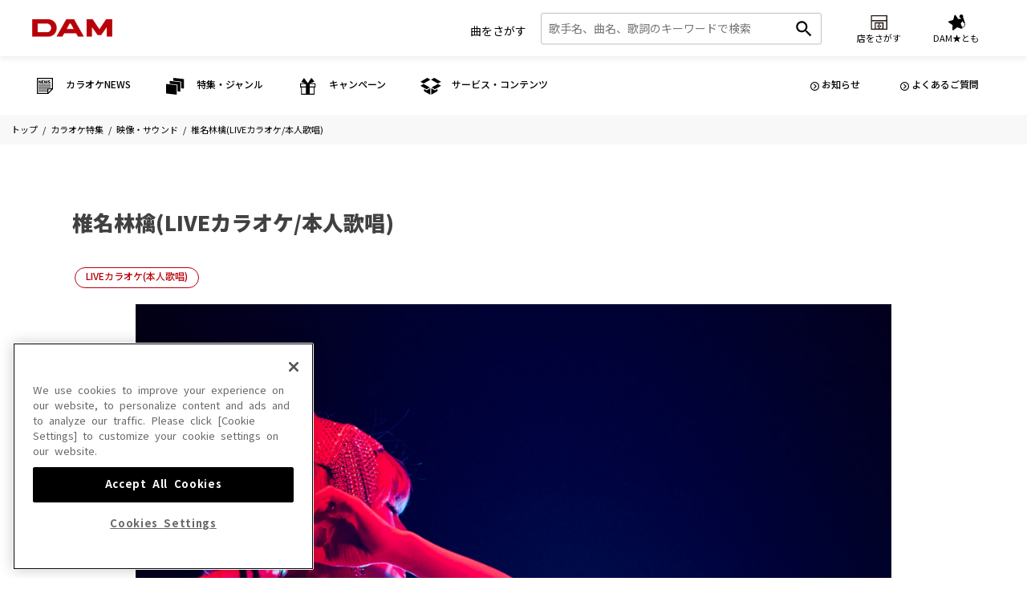

--- FILE ---
content_type: text/html; charset=UTF-8
request_url: https://www.clubdam.com/feature/recommend/feature_1205.html
body_size: 56478
content:


<!DOCTYPE html>
<html lang="ja">
<head prefix="og: https://ogp.me/ns# fb: https://ogp.me/ns/fb# website: https://ogp.me/ns/article#">
<!-- clubdam.com に対する OneTrust Cookie 同意通知の始点 -->
<script type="text/javascript" src="https://cdn-au.onetrust.com/consent/434315b2-6576-4e74-b216-a53e2b81c4d8/OtAutoBlock.js" ></script>
<script src="https://cdn-au.onetrust.com/scripttemplates/otSDKStub.js"  type="text/javascript" charset="UTF-8" data-domain-script="434315b2-6576-4e74-b216-a53e2b81c4d8" ></script>
<script type="text/javascript">
function OptanonWrapper() { }
</script>
<!-- clubdam.com に対する OneTrust Cookie 同意通知の終点 -->
  <meta charset="UTF-8">
  <meta http-equiv="X-UA-Compatible" content="IE=edge">
  <meta name="viewport" content="width=device-width, initial-scale=1.0">
  <title>カラオケ特集：椎名林檎(LIVEカラオケ/本人歌唱)｜カラオケDAM公式</title>
  <meta name="keywords" content="カラオケ,おすすめ曲,椎名林檎(LIVEカラオケ/本人歌唱)">
 

  <meta name="description" content="カラオケDAMのカラオケ特集「椎名林檎」で盛り上がる曲、人気曲、定番曲、歌いやすい曲などオススメのカラオケ曲や歌手をチェック！">
 
  <meta property="og:type" content="article">
  <meta property="og:title" content="カラオケ特集：椎名林檎(LIVEカラオケ/本人歌唱)｜カラオケDAM公式">
  <meta property="og:image" content="https://www.clubdam.com/feature/recommend/uev4ko0000000hju-img/uev4ko0000000hlg.jpg">
  <meta property="og:url" content="https://www.clubdam.com/feature/recommend/feature_1205.html">

  <meta property="og:description" content="カラオケDAMのカラオケ特集「椎名林檎」で盛り上がる曲、人気曲、定番曲、歌いやすい曲などオススメのカラオケ曲や歌手をチェック！">

  <meta property="og:site_name" content="カラオケDAM公式">
<meta name="twitter:site" content="@damch_official">
<meta name="twitter:title" content="カラオケ特集：椎名林檎(LIVEカラオケ/本人歌唱)｜カラオケDAM公式">

    <meta name="twitter:description" content="カラオケDAMのカラオケ特集「椎名林檎」で盛り上がる曲、人気曲、定番曲、歌いやすい曲などオススメのカラオケ曲や歌手をチェック！">
  
<meta name="twitter:image" content="https://www.clubdam.com/feature/recommend/uev4ko0000000hju-img/uev4ko0000000hlg.jpg">

<meta name="twitter:card" content="summary">

<!-- Google Tag Manager -->
<script>(function(w,d,s,l,i){w[l]=w[l]||[];w[l].push({'gtm.start':
new Date().getTime(),event:'gtm.js'});var f=d.getElementsByTagName(s)[0],
j=d.createElement(s),dl=l!='dataLayer'?'&l='+l:'';j.setAttributeNode(d.createAttribute('data-ot-ignore'));j.async=true;j.src=
'https://www.googletagmanager.com/gtm.js?id='+i+dl;f.parentNode.insertBefore(j,f);
})(window,document,'script','dataLayer','GTM-TSG8RFF');</script>
<!-- End Google Tag Manager -->
<link rel="canonical" href="">
  <link rel="icon" type="image/vnd.microsoft.icon" href="/wr_assets/images/common/favicon.ico">
  <link rel="apple-touch-icon" href="/wr_assets/images/common/apple-touch-icon.png" sizes="180x180">
  <link rel="icon" type="image/png" href="/wr_assets/images/common/android-chrome-192x192.png" sizes="192x192">
  <link rel="preconnect" href="//fonts.gstatic.com">
  <link rel="stylesheet" href="//fonts.googleapis.com/css2?family=Noto+Sans+JP:wght@400;500;700;900&amp;display=swap">
  <link rel="stylesheet" href="/wr_assets/css/lib/slick.min.css">
  <link rel="stylesheet" href="/wr_assets/css/lib/simplebar.min.css">
  <link rel="stylesheet" href="/wr_assets/css/lib/modaal.min.css">
  <link rel="stylesheet" href="/wr_assets/css/style.css">
  
  <link rel="stylesheet" href="https://www.clubdam.com/assets/dkcommon/css/karaokesearch.css">
  
  <script src="https://www.clubdam.com/assets/dkcommon/js/jquery.min.js"></script>
  <script src="https://www.clubdam.com/assets/dkcommon/js/jquery.cookie.js"></script>
  <script>
    var $j331 = jQuery.noConflict(true);
  </script>
  <script src="https://www.clubdam.com/assets/dkcommon/js/karaokesearch.js"></script>
  
  <script type="application/ld+json">
    {
      "@context": "https://schema.org",
      "@type": "BreadcrumbList",
      "itemListElement": [{
        "@type": "ListItem",
        "position": 1,
        "name": "トップ",
        "item": "https://www.clubdam.com/index.html"
      },
{
        "@type": "ListItem",
        "position": 2,
        "name": "カラオケ特集(人気曲・定番曲・おすすめ曲)",
        "item": "https://www.clubdam.com/feature/index.html"
      },
{
        "@type": "ListItem",
        "position": 3,
        "name": "おすすめの映像／サウンド特集",
        "item": "https://www.clubdam.com/feature/recommend/index.html"
      },
{
        "@type": "ListItem",
        "position": 4,
        "name": "カラオケ特集：椎名林檎(LIVEカラオケ/本人歌唱)",
        "item": "https://www.clubdam.com/feature/recommend/feature_1205.html"
      }]
    }
  </script>

</head>
<body class="pg-feature-detail pg-feature-detail--color-wh-07blk" id="page">
<!-- Google Tag Manager (noscript) -->
<noscript><iframe data-ot-ignore src="https://www.googletagmanager.com/ns.html?id=GTM-TSG8RFF"
height="0" width="0" style="display:none;visibility:hidden"></iframe></noscript>
<!-- End Google Tag Manager (noscript) -->  
  <header class="l-header js-header">
    <div class="l-header__fixed js-fixed-header">
      <div class="p-header">
        <h1 class="p-header__logo"><a class="p-header__logo-link head_navibtn" href="/"><img src="/wr_assets/images/common/logo_header.png" alt="DAM"></a></h1>
        <nav>
          <ul class="p-header-menu">
            <li class="p-header-menu__item"><a class="p-header-menu__btn p-header-menu__btn--search u-pc-hidden js-sp-search head_navibtn" href="#">
                <div class="p-header-menu__btn-text">曲をさがす</div>
              </a>
              <div class="p-karaoke-search js-sp-search-target">
                <div class="karaokesearch-wrap">
                  <div class="karaokesearch-container">
                    <form class="form-karaokesearch" action="/karaokesearch/" method="get">
                      <div class="input-wrap">
                        <label class="c-label p-karaoke-search__head u-sp-hidden" for="keyword">曲をさがす</label>
                        <div class="p-karaoke-search__body">
                          <input class="keyword" type="search" id="keyword" name="keyword" placeholder="歌手名、曲名、歌詞のキーワードで検索" autocomplete="off" maxlength="100">
                          <ul class="history-list"></ul>
                          <ul class="auto-complete-list"></ul>
                          <div class="btn-keyword-reset"></div>
                          <button class="p-karaoke-search__submit btn-search head_searchbtn" type="submit"></button>
                        </div>
                      </div>
                    </form>
                    <div class="trendwords-wrap">
                      <dl class="trendwords-list"></dl>
                    </div>
                  </div>
                </div>

            <div class="p-local-nav u-pc-hidden">
                <h3 class="p-header-menu__title">テーマからカラオケ曲をさがす</h3>
                <ul class="p-local-nav__list">
    
                <li class="p-local-nav__item"><a class="p-head-nav__btn head_sub_navibtn" href="/newrelease/index.html">新曲</a></li>
    
                <li class="p-local-nav__item"><a class="p-head-nav__btn head_sub_navibtn" href="/ranking/index.html">ランキング</a></li>
    
                <li class="p-local-nav__item"><a class="p-head-nav__btn head_sub_navibtn" href="/generation/index.php">世代・年代</a></li>
    
                <li class="p-local-nav__item"><a class="p-head-nav__btn head_sub_navibtn" href="/feature/index.html">特集</a></li>
    
                </ul>
            </div>
                <div class="p-karaoke-search__btn">
                  <button class="p-sp-close js-sp-search-close" type="button"><span class="p-sp-close__icon">閉じる</span></button>
                </div>
              </div>
            </li>

            <li class="p-header-menu__item"><a class="p-header-menu__btn p-header-menu__btn--shop head_navibtn" href="/shopsearch/">
                <div class="p-header-menu__btn-text">店をさがす</div>
              </a></li>

            <li class="p-header-menu__item"><a class="p-header-menu__btn p-header-menu__btn--mypage head_navibtn" href="/app/damtomo/top/Index.do">
                <div class="p-header-menu__btn-text">DAM★とも</div>
              </a></li>

            <li class="p-header-menu__item u-pc-hidden">
              <button class="p-header-menu__btn p-sp-menu-btn js-sp-menu" type="button"><span></span><span></span><span></span><span class="p-header-menu__btn-text">メニュー</span></button>
            </li>
          </ul>
        </nav>
      </div>
    </div>
    <div class="p-sp-menu" id="sp-menu">
      <div class="p-sp-menu__contents">

        <div class="p-sp-menu__inner">

          <div class="p-sp-menu__group">
            <div class="p-sp-menu__name p-sp-menu__name--new-ranking">カラオケNEWS</div>

            <ul class="p-sp-menu__list">

              <li class="p-sp-menu__item"><a class="p-sp-menu__link head_navibtn" href="/newrelease/index.html">カラオケ新曲</a></li>

              <li class="p-sp-menu__item"><a class="p-sp-menu__link head_navibtn" href="/ranking/index.html">カラオケランキング</a></li>

              <li class="p-sp-menu__item"><a class="p-sp-menu__link head_navibtn" href="/feature/popular/damantenna.html">ANTENNA！</a></li>

              <li class="p-sp-menu__item"><a class="p-sp-menu__link head_navibtn" href="/recommend/index.html">DAMオススメ！</a></li>

              <li class="p-sp-menu__item"><a class="p-sp-menu__link head_navibtn" href="/recommend/enjoy/index.html">ENJOY DAM</a></li>

              <li class="p-sp-menu__item"><a class="p-sp-menu__link head_navibtn" href="/request/index.html">カラオケリクエスト決定曲</a></li>

            </ul>

          </div>

          <div class="p-sp-menu__group">
            <div class="p-sp-menu__name p-sp-menu__name--feature">特集・ジャンル</div>

            <ul class="p-sp-menu__list">

              <li class="p-sp-menu__item"><a class="p-sp-menu__link head_navibtn" href="/movie/index.html">映像コンテンツ</a></li>

              <li class="p-sp-menu__item"><a class="p-sp-menu__link head_navibtn" href="/sound/index.html">サウンドコンテンツ</a></li>

              <li class="p-sp-menu__item"><a class="p-sp-menu__link head_navibtn" href="/genre/index.html">ジャンル</a></li>

              <li class="p-sp-menu__item"><a class="p-sp-menu__link head_navibtn" href="/feature/index.html">カラオケ特集</a></li>

              <li class="p-sp-menu__item"><a class="p-sp-menu__link head_navibtn" href="/playlist/index.html">カラオケプレイリスト</a></li>

              <li class="p-sp-menu__item"><a class="p-sp-menu__link head_navibtn" href="/generation/index.php">世代・年代からさがす</a></li>

            </ul>

          </div>

          <div class="p-sp-menu__group">
            <div class="p-sp-menu__name p-sp-menu__name--campaign">キャンペーン</div>

            <ul class="p-sp-menu__list">

              <li class="p-sp-menu__item"><a class="p-sp-menu__link head_navibtn" href="/campaign/index.html">キャンペーン・<br>
オーディション一覧</a></li>

              <li class="p-sp-menu__item"><a class="p-sp-menu__link head_navibtn" href="/campaign/collaboration/index.html">キャンペーン</a></li>

              <li class="p-sp-menu__item"><a class="p-sp-menu__link head_navibtn" href="/campaign/audition/index.html">オーディション</a></li>

            </ul>

          </div>

          <div class="p-sp-menu__group">
            <div class="p-sp-menu__name p-sp-menu__name--contents">サービス・コンテンツ</div>

            <ul class="p-sp-menu__list">

              <li class="p-sp-menu__item"><a class="p-sp-menu__link head_navibtn" href="/tips/index.html">DAM Tips</a></li>

              <li class="p-sp-menu__item"><a class="p-sp-menu__link head_navibtn" href="/damlineup/index.html">カラオケ機種</a></li>

              <li class="p-sp-menu__item"><a class="p-sp-menu__link head_navibtn" href="/contents/index.html">採点ゲーム・コンテンツ</a></li>

              <li class="p-sp-menu__item"><a class="p-sp-menu__link head_navibtn" href="/app/damtomo/top/Index.do">会員向けサービス</a></li>

              <li class="p-sp-menu__item"><a class="p-sp-menu__link head_navibtn" href="/karaokeatdam/index.html">おうちカラオケ</a></li>

              <li class="p-sp-menu__item"><a class="p-sp-menu__link head_navibtn" href="/apps/index.html">カラオケアプリ</a></li>

            </ul>

          </div>

        </div>

        <div class="p-sp-menu__footer">
          <ul class="p-sp-menu__bottom">
            <li class="p-sp-menu__bottom-item"><a class="p-sp-menu__link p-nav-link head_navibtn" href="/information/index.html">お知らせ</a></li><li class="p-sp-menu__bottom-item"><a class="p-sp-menu__link p-nav-link head_navibtn" href="/faq/index.html">よくあるご質問</a></li>
          </ul>
        </div>

      </div>
    </div>
  </header>
  <div class="p-menu-bg js-menu-bg"></div>
  <nav class="l-nav">
    <div class="l-nav__fixed js-nav">
      <div class="l-nav__inner">

        <ul class="p-gnav l-nav__main js-megamenu-parent">

          <li class="p-gnav__item js-megamenu-trigger"><a class="p-gnav__btn p-gnav__btn--new-ranking head_navibtn" href="#megamenu01"><span class="p-gnav__btn-text">カラオケNEWS</span></a></li>

          <li class="p-gnav__item js-megamenu-trigger"><a class="p-gnav__btn p-gnav__btn--feature head_navibtn" href="#megamenu02"><span class="p-gnav__btn-text">特集・ジャンル</span></a></li>

          <li class="p-gnav__item js-megamenu-trigger"><a class="p-gnav__btn p-gnav__btn--campaign head_navibtn" href="#megamenu03"><span class="p-gnav__btn-text">キャンペーン</span></a></li>

          <li class="p-gnav__item js-megamenu-trigger"><a class="p-gnav__btn p-gnav__btn--contents head_navibtn" href="#megamenu04"><span class="p-gnav__btn-text">サービス・コンテンツ</span></a></li>

        </ul>

        <ul class="p-gnav-info l-nav__sub">
           <li class="p-gnav-info__item"><a class="p-nav-link head_navibtn" href="/information/index.html">お知らせ</a></li><li class="p-gnav-info__item"><a class="p-nav-link head_navibtn" href="/faq/index.html">よくあるご質問</a></li>
        </ul>

      </div>

      <div class="l-megamenu js-megamenu-dropdown">
        <div class="p-megamenu">

          <div class="p-megamenu__contents js-megamenu-target" id="megamenu01">
            <ul class="p-megamenu__list">
              <li class="p-megamenu__item">
                <ul class="p-megamenu-img-list01">

                  <li class="p-megamenu-img-list01__item"><a class="p-megamenu-img-list01__link head_navibtn" href="/newrelease/index.html"><div class="p-megamenu__img p-megamenu-img-list01__img"><img src="/wr_assets/headerimg/nav_newrelease.png" width="102" height="68" loading="lazy"></div>
                      <div class="p-megamenu-img-list01__label">カラオケ新曲</div>
                    </a></li>

                  <li class="p-megamenu-img-list01__item"><a class="p-megamenu-img-list01__link head_navibtn" href="/ranking/index.html"><div class="p-megamenu__img p-megamenu-img-list01__img"><img src="/wr_assets/headerimg/nav_ranking.png" width="102" height="68" loading="lazy"></div>
                      <div class="p-megamenu-img-list01__label">カラオケランキング</div>
                    </a></li>

                  <li class="p-megamenu-img-list01__item"><a class="p-megamenu-img-list01__link head_navibtn" href="/feature/popular/damantenna.html"><div class="p-megamenu__img p-megamenu-img-list01__img"><img src="/wr_assets/headerimg/antenna_bnr_204_136_02.png" alt="" width="102" height="68" loading="lazy"></div>
                      <div class="p-megamenu-img-list01__label">ANTENNA！</div>
                    </a></li>

                  <li class="p-megamenu-img-list01__item"><a class="p-megamenu-img-list01__link head_navibtn" href="/recommend/index.html"><div class="p-megamenu__img p-megamenu-img-list01__img"><img src="/wr_assets/headerimg/DAMosusume_gronavi2025.jpg" alt="" width="102" height="68" loading="lazy"></div>
                      <div class="p-megamenu-img-list01__label">DAMオススメ！</div>
                    </a></li>

                  <li class="p-megamenu-img-list01__item"><a class="p-megamenu-img-list01__link head_navibtn" href="/recommend/enjoy/index.html"><div class="p-megamenu__img p-megamenu-img-list01__img"><img src="/wr_assets/headerimg/nav_enjoydam.jpg" alt="" width="102" height="68" loading="lazy"></div>
                      <div class="p-megamenu-img-list01__label">ENJOY DAM</div>
                    </a></li>

                  <li class="p-megamenu-img-list01__item"><a class="p-megamenu-img-list01__link head_navibtn" href="/request/index.html"><div class="p-megamenu__img p-megamenu-img-list01__img"><img src="/wr_assets/headerimg/nav_request.png" width="102" height="68" loading="lazy"></div>
                      <div class="p-megamenu-img-list01__label">カラオケリクエスト決定曲</div>
                    </a></li>

                </ul>
              </li>

              <li class="p-megamenu__item u-pc-hidden"><a class="p-nav-link head_navibtn" href="/information/index.html">お知らせ</a><a class="p-nav-link head_navibtn" href="/faq/index.html">よくあるご質問</a></li>

            </ul>
          </div>

          <div class="p-megamenu__contents js-megamenu-target" id="megamenu02">
            <ul class="p-megamenu__list">
              <li class="p-megamenu__item">
                <ul class="p-megamenu-img-list01">

                  <li class="p-megamenu-img-list01__item"><a class="p-megamenu-img-list01__link head_navibtn" href="/movie/index.html"><div class="p-megamenu__img p-megamenu-img-list01__img"><img src="/wr_assets/headerimg/nav_movie_v2.png" width="102" height="68" loading="lazy"></div>
                      <div class="p-megamenu-img-list01__label">映像コンテンツ</div>
                    </a></li>

                  <li class="p-megamenu-img-list01__item"><a class="p-megamenu-img-list01__link head_navibtn" href="/sound/index.html"><div class="p-megamenu__img p-megamenu-img-list01__img"><img src="/wr_assets/headerimg/nav_sound_v2.png" width="102" height="68" loading="lazy"></div>
                      <div class="p-megamenu-img-list01__label">サウンドコンテンツ</div>
                    </a></li>

                  <li class="p-megamenu-img-list01__item"><a class="p-megamenu-img-list01__link head_navibtn" href="/genre/index.html"><div class="p-megamenu__img p-megamenu-img-list01__img"><img src="/wr_assets/headerimg/nav_genre_v2.png" width="102" height="68" loading="lazy"></div>
                      <div class="p-megamenu-img-list01__label">ジャンル</div>
                    </a></li>

                  <li class="p-megamenu-img-list01__item"><a class="p-megamenu-img-list01__link head_navibtn" href="/feature/index.html"><div class="p-megamenu__img p-megamenu-img-list01__img"><img src="/wr_assets/headerimg/nav_feature.png" width="102" height="68" loading="lazy"></div>
                      <div class="p-megamenu-img-list01__label">カラオケ特集</div>
                    </a></li>

                  <li class="p-megamenu-img-list01__item"><a class="p-megamenu-img-list01__link head_navibtn" href="/playlist/index.html"><div class="p-megamenu__img p-megamenu-img-list01__img"><img src="/wr_assets/headerimg/nav_playlist-1.png" width="102" height="68" loading="lazy"></div>
                      <div class="p-megamenu-img-list01__label">カラオケプレイリスト</div>
                    </a></li>

                  <li class="p-megamenu-img-list01__item"><a class="p-megamenu-img-list01__link head_navibtn" href="/generation/index.php"><div class="p-megamenu__img p-megamenu-img-list01__img"><img src="/wr_assets/headerimg/nav_generation.png" width="102" height="68" loading="lazy"></div>
                      <div class="p-megamenu-img-list01__label">世代・年代からさがす</div>
                    </a></li>

                </ul>
              </li>

              <li class="p-megamenu__item u-pc-hidden"><a class="p-nav-link head_navibtn" href="/information/index.html">お知らせ</a><a class="p-nav-link head_navibtn" href="/faq/index.html">よくあるご質問</a></li>

            </ul>
          </div>

          <div class="p-megamenu__contents js-megamenu-target" id="megamenu03">
            <ul class="p-megamenu__list">
              <li class="p-megamenu__item">
                <ul class="p-megamenu-img-list01">

                  <li class="p-megamenu-img-list01__item"><a class="p-megamenu-img-list01__link head_navibtn" href="/campaign/index.html"><div class="p-megamenu__img p-megamenu-img-list01__img"><img src="/wr_assets/headerimg/nav_campaign-audition.png" width="102" height="72" loading="lazy"></div>
                      <div class="p-megamenu-img-list01__label">キャンペーン・<br>
オーディション一覧</div>
                    </a></li>

                  <li class="p-megamenu-img-list01__item"><a class="p-megamenu-img-list01__link head_navibtn" href="/campaign/collaboration/index.html"><div class="p-megamenu__img p-megamenu-img-list01__img"><img src="/wr_assets/headerimg/nav_campaign.png" width="102" height="72" loading="lazy"></div>
                      <div class="p-megamenu-img-list01__label">キャンペーン</div>
                    </a></li>

                  <li class="p-megamenu-img-list01__item"><a class="p-megamenu-img-list01__link head_navibtn" href="/campaign/audition/index.html"><div class="p-megamenu__img p-megamenu-img-list01__img"><img src="/wr_assets/headerimg/nav_audition.png" width="102" height="72" loading="lazy"></div>
                      <div class="p-megamenu-img-list01__label">オーディション</div>
                    </a></li>

                </ul>
              </li>

              <li class="p-megamenu__item u-pc-hidden"><a class="p-nav-link head_navibtn" href="/information/index.html">お知らせ</a><a class="p-nav-link head_navibtn" href="/faq/index.html">よくあるご質問</a></li>

            </ul>
          </div>

          <div class="p-megamenu__contents js-megamenu-target" id="megamenu04">
            <ul class="p-megamenu__list">
              <li class="p-megamenu__item">
                <ul class="p-megamenu-img-list01">

                  <li class="p-megamenu-img-list01__item"><a class="p-megamenu-img-list01__link head_navibtn" href="/tips/index.html"><div class="p-megamenu__img p-megamenu-img-list01__img"><img src="/wr_assets/headerimg/nav_damtips.png" width="102" height="68" loading="lazy"></div>
                      <div class="p-megamenu-img-list01__label">DAM Tips</div>
                    </a></li>

                  <li class="p-megamenu-img-list01__item"><a class="p-megamenu-img-list01__link head_navibtn" href="/damlineup/index.html"><div class="p-megamenu__img p-megamenu-img-list01__img"><img src="/wr_assets/headerimg/livedam-wao_2504.png" width="96" height="100" loading="lazy"></div>
                      <div class="p-megamenu-img-list01__label">カラオケ機種</div>
                    </a></li>

                  <li class="p-megamenu-img-list01__item"><a class="p-megamenu-img-list01__link head_navibtn" href="/contents/index.html"><div class="p-megamenu__img p-megamenu-img-list01__img"><img src="/wr_assets/headerimg/heart_logo02.png" width="102" height="37" loading="lazy"></div>
                      <div class="p-megamenu-img-list01__label">採点ゲーム・コンテンツ</div>
                    </a></li>

                  <li class="p-megamenu-img-list01__item"><a class="p-megamenu-img-list01__link head_navibtn" href="/app/damtomo/top/Index.do"><div class="p-megamenu__img p-megamenu-img-list01__img"><img src="/wr_assets/headerimg/nav_member.png" width="72" height="72" loading="lazy"></div>
                      <div class="p-megamenu-img-list01__label">会員向けサービス</div>
                    </a></li>

                  <li class="p-megamenu-img-list01__item"><a class="p-megamenu-img-list01__link head_navibtn" href="/karaokeatdam/index.html"><div class="p-megamenu__img p-megamenu-img-list01__img"><img src="/wr_assets/headerimg/nav_karaokeatdam.png" width="102" height="21" loading="lazy"></div>
                      <div class="p-megamenu-img-list01__label">おうちカラオケ</div>
                    </a></li>

                  <li class="p-megamenu-img-list01__item"><a class="p-megamenu-img-list01__link head_navibtn" href="/apps/index.html"><div class="p-megamenu__img p-megamenu-img-list01__img"><img src="/wr_assets/headerimg/nav_app_v3.png" width="33" height="72" loading="lazy"></div>
                      <div class="p-megamenu-img-list01__label">カラオケアプリ</div>
                    </a></li>

                </ul>
              </li>

              <li class="p-megamenu__item u-pc-hidden"><a class="p-nav-link head_navibtn" href="/information/index.html">お知らせ</a><a class="p-nav-link head_navibtn" href="/faq/index.html">よくあるご質問</a></li>

            </ul>
          </div>

          <div class="p-megamenu__footer">
            <button class="p-sp-close js-megamenu-close" type="button"><span class="p-sp-close__icon">閉じる</span></button>
          </div>
        </div>
      </div>

    </div>
  </nav>


  <nav class="l-breadcrumb">
    <ol class="p-breadcrumb">
	
	<li class="p-breadcrumb__item"><a href="/index.html">トップ</a></li>
			
	<li class="p-breadcrumb__item"><a href="/feature/index.html">カラオケ特集</a></li>
			
	<li class="p-breadcrumb__item"><a href="/feature/recommend/index.html">映像・サウンド</a></li>
			
	<li class="p-breadcrumb__item">椎名林檎(LIVEカラオケ/本人歌唱)</li>
			
    </ol>
  </nav>

  <div class="l-wrapper  l-inner has-footer">
    <main class="l-main">
      <article class="p-feature-article p-feature-article--col1">
        <div class="c-section-wrapper">
          <h1 class="p-feature-heading1">椎名林檎(LIVEカラオケ/本人歌唱)</h1>
          
          <div class="p-tag-list p-feature-tag">
            
    <a class="p-tag p-tag--feature-detail" href="/feature/livekaraoke_honnin/index.html">LIVEカラオケ(本人歌唱)</a>
    
          </div>
          
          <div class="p-feature-main-img"><img src="/feature/recommend/uev4ko0000000hju-img/uev4ko0000000hln.jpg" alt="椎名林檎"></div>
          
        </div>

        <div class="c-section-wrapper " id="section01">
          
  <h2 class="c-heading2 c-heading2--border" >LIVEカラオケ/本人歌唱</h2>
  
                
  <ul class="p-song-list c-margin20">

  <li class="p-song-list__item">
    <div class="p-song-unit">


						<a class="p-song-unit__sp-link" href="/karaokesearch/songleaf.html?requestNo=3199-22"></a>
						<a class="p-song p-song--song" href="/karaokesearch/songleaf.html?requestNo=3199-22">
					
				<div class="p-song__inner ">
      				
						<div>
							<h4 class="p-song__title">丸ノ内サディスティック『椎名林檎と彼奴等の居る真空地帯』(本人歌唱)</h4>
        					
        					<div class="p-song__artist">椎名林檎</div>
							
							</div>
						</div>
					
						    </a>
							<a class="p-song p-song--artist" href="/karaokesearch/artistleaf.html?artistCode=9633">
						
					<div class="p-song__inner">
						<div class="p-song__artist">椎名林檎</div>
					</div>
				
					</a>
				
</div>
  </li>
			
  <li class="p-song-list__item">
    <div class="p-song-unit">


						<a class="p-song-unit__sp-link" href="/karaokesearch/songleaf.html?requestNo=3199-23"></a>
						<a class="p-song p-song--song" href="/karaokesearch/songleaf.html?requestNo=3199-23">
					
				<div class="p-song__inner ">
      				
						<div>
							<h4 class="p-song__title">獣ゆく細道『(生)林檎博’18—不惑の余裕—』(本人歌唱)</h4>
        					
        					<div class="p-song__artist">椎名林檎と宮本浩次</div>
							
							</div>
						</div>
					
						    </a>
							<a class="p-song p-song--artist" href="/karaokesearch/artistleaf.html?artistCode=136699">
						
					<div class="p-song__inner">
						<div class="p-song__artist">椎名林檎と宮本浩次</div>
					</div>
				
					</a>
				
</div>
  </li>
			
  <li class="p-song-list__item">
    <div class="p-song-unit">


						<a class="p-song-unit__sp-link" href="/karaokesearch/songleaf.html?requestNo=3199-24"></a>
						<a class="p-song p-song--song" href="/karaokesearch/songleaf.html?requestNo=3199-24">
					
				<div class="p-song__inner ">
      				
						<div>
							<h4 class="p-song__title">人生は夢だらけ『椎名林檎と彼奴等の居る真空地帯』(本人歌唱)</h4>
        					
        					<div class="p-song__artist">椎名林檎</div>
							
							</div>
						</div>
					
						    </a>
							<a class="p-song p-song--artist" href="/karaokesearch/artistleaf.html?artistCode=9633">
						
					<div class="p-song__inner">
						<div class="p-song__artist">椎名林檎</div>
					</div>
				
					</a>
				
</div>
  </li>
			
  <li class="p-song-list__item">
    <div class="p-song-unit">


						<a class="p-song-unit__sp-link" href="/karaokesearch/songleaf.html?requestNo=3199-25"></a>
						<a class="p-song p-song--song" href="/karaokesearch/songleaf.html?requestNo=3199-25">
					
				<div class="p-song__inner ">
      				
						<div>
							<h4 class="p-song__title">目抜き通り『(生)林檎博’18—不惑の余裕—』(本人歌唱)</h4>
        					
        					<div class="p-song__artist">椎名林檎とトータス松本</div>
							
							</div>
						</div>
					
						    </a>
							<a class="p-song p-song--artist" href="/karaokesearch/artistleaf.html?artistCode=125358">
						
					<div class="p-song__inner">
						<div class="p-song__artist">椎名林檎とトータス松本</div>
					</div>
				
					</a>
				
</div>
  </li>
			
  <li class="p-song-list__item">
    <div class="p-song-unit">


						<a class="p-song-unit__sp-link" href="/karaokesearch/songleaf.html?requestNo=3199-26"></a>
						<a class="p-song p-song--song" href="/karaokesearch/songleaf.html?requestNo=3199-26">
					
				<div class="p-song__inner ">
      				
						<div>
							<h4 class="p-song__title">熱愛発覚中『椎名林檎と彼奴等がゆく百鬼夜行2015』(本人歌唱)</h4>
        					
        					<div class="p-song__artist">椎名林檎</div>
							
							</div>
						</div>
					
						    </a>
							<a class="p-song p-song--artist" href="/karaokesearch/artistleaf.html?artistCode=9633">
						
					<div class="p-song__inner">
						<div class="p-song__artist">椎名林檎</div>
					</div>
				
					</a>
				
</div>
  </li>
			
  <li class="p-song-list__item">
    <div class="p-song-unit">


						<a class="p-song-unit__sp-link" href="/karaokesearch/songleaf.html?requestNo=3199-27"></a>
						<a class="p-song p-song--song" href="/karaokesearch/songleaf.html?requestNo=3199-27">
					
				<div class="p-song__inner ">
      				
						<div>
							<h4 class="p-song__title">凡才肌『椎名林檎と彼奴等がゆく百鬼夜行2015』(本人歌唱)</h4>
        					
        					<div class="p-song__artist">椎名林檎</div>
							
							</div>
						</div>
					
						    </a>
							<a class="p-song p-song--artist" href="/karaokesearch/artistleaf.html?artistCode=9633">
						
					<div class="p-song__inner">
						<div class="p-song__artist">椎名林檎</div>
					</div>
				
					</a>
				
</div>
  </li>
			
  </ul>

                <div class="p-feature-official">
  
  <div class="p-feature-official__top"><a class="p-external-link p-external-link--site" href="https://www.kronekodow.com/" target="_blank" rel="noopener noreferrer">公式ウェブサイト</a></div>
  
  <div class="p-feature-official__bottom">
    
    <div class="p-feature-official__item"><a class="p-external-link p-external-link--youtube" href="https://www.youtube.com/user/ringosheenaofficial" target="_blank" rel="noopener noreferrer">公式Youtube</a></div>
    
    <div class="p-feature-official__item"><a class="p-external-link p-external-link--twitter" href="https://twitter.com/Nekoyanagi_Line" target="_blank" rel="noopener noreferrer">公式X</a></div>
    
  </div>
  
</div>
                
<div class="p-feature-share">
            <div class="p-feature-share__box">
              
              <div class="p-feature-share__list">

                <div class="p-feature-share__item"><a class="p-feature-share__btn js-share-btn" data-url="https://www.clubdam.com/feature/recommend/feature_1205.html" href="https://social-plugins.line.me/lineit/share?url=" target="_blank" rel="noopener noreferrer"><img src="/wr_assets/images/feature/icon_line.svg" alt="LINEで送る"></a></div>
                <div class="p-feature-share__item"><a class="p-feature-share__btn js-share-btn" data-url="https://www.clubdam.com/feature/recommend/feature_1205.html" href="https://twitter.com/share?url=" target="_blank" rel="noopener noreferrer"><img src="/wr_assets/images/feature/icon_x.svg" alt="Xでシェア"></a></div>
                <div class="p-feature-share__item"><a class="p-feature-share__btn" href="https://www.instagram.com/" target="_blank" rel="noopener noreferrer"><img src="/wr_assets/images/feature/icon_instagram.svg" alt="Instagram"></a></div>
                <div class="p-feature-share__item"><a class="p-feature-share__btn js-share-btn" data-url="https://www.clubdam.com/feature/recommend/feature_1205.html" href="https://www.facebook.com/share.php?u=" target="_blank" rel="noopener noreferrer"><img src="/wr_assets/images/feature/icon_facebook.svg" alt="Facebookでシェア"></a></div>

              </div>
            </div>
          </div>

                
          <p class="c-text-note">※ここに掲載のコンテンツは LIVE DAM Ai コンテンツであり、他の機種ではご利用いただけない場合があります。</p>
          
                
          <p class="c-text-note">※都合により、各楽曲及び各コンテンツの配信日及び配信内容が変更になる場合があります。</p>
          
                
          <p class="c-text-note">※一部、MYデンモクに登録できない楽曲がございます。予めご了承ください。</p>
          
                
        </div>
        

      <div class="c-section-wrapper">
        <div class="p-banner-block p-feature-banner c-margin0">

          <div class="p-banner-block__item"><a class="p-banner promo_bnr01" href="/karaokeatdam/windows/index.html"><img src="/wr_assets/common/hansoku_bnr01_forWin_240308.jpg" width="347" height="145" alt="パソコンでカラオケ歌い放題！カラオケ@DAM for windows"></a></div>

          <div class="p-banner-block__item"><a class="p-banner promo_bnr02" href="/karaokeatdam/index.html"><img src="/wr_assets/common/bnr_hansoku_ouchi202309.jpg" width="347" height="145" alt="カラオケ@DAM 新バナー"></a></div>

        </div>
      </div>

      </article>
      
      <div class="p-article-bottom">
        <nav class="p-local-nav">
          <h3 class="p-local-nav__title">気になる特集をチェック！</h3>
          <ul class="p-local-nav__list">
            
            <li class="p-local-nav__item p-local-nav__item--pc-3"><a class="p-local-nav__btn" data-category="navibtn" href="/feature/popular/index.html">アーティスト</a></li>
              
            <li class="p-local-nav__item p-local-nav__item--pc-3"><a class="p-local-nav__btn" data-category="navibtn" href="/feature/excite/index.html">アニメ・ゲーム・VTuber・キッズ</a></li>
              
            <li class="p-local-nav__item p-local-nav__item--pc-3"><a class="p-local-nav__btn" data-category="navibtn" href="/feature/standard/index.html">テーマ・ランキング</a></li>
              
            <li class="p-local-nav__item p-local-nav__item--pc-3"><a class="p-local-nav__btn" data-category="navibtn" href="/feature/recommend/index.html">映像・サウンド</a></li>
              
          </ul>
        </nav>
          
        <aside class="p-related-block">
          <h3 class="p-related-block__title">そのほかの特集は<br class="u-pc-hidden">こちらをチェック！</h3>
          <div class="p-related-block__body">
            <ul class="p-related-list">
              
              <li class="p-related-list__item  p-related-list__item--pc-4">
                
                <a class="p-related-card" data-category="lnkbnr" href="/feature/recommend/2601_bb_nctwish.html">
                  
                  <div class="p-related-card__img"><img src="/feature/recommend/r33cim0000002hmd-img/2601_mct_thumb.jpg" alt="NCT WISH"></div>
                  
                  <div class="p-related-card__body">
                    
                    <h4 class="p-related-card__title">NCT WISH</h4>
                    
                  </div>
                </a>
                <div class="p-tag-list">
                  
    <a class="p-tag p-tag--feature-detail" href="/feature/livekaraoke_honnin/index.html">LIVEカラオケ(本人歌唱)</a>
    
                </div>
              </li>
              
              <li class="p-related-list__item  p-related-list__item--pc-4">
                
                <a class="p-related-card" data-category="lnkbnr" href="/feature/recommend/2601_bb_xg.html">
                  
                  <div class="p-related-card__img"><img src="/feature/recommend/tg7sba0000001gpx-img/2601_bb_xg_thumb.jpg" alt="XG (LIVEカラオケ/本人歌唱)"></div>
                  
                  <div class="p-related-card__body">
                    
                    <h4 class="p-related-card__title">XG (LIVEカラオケ/本人歌唱)</h4>
                    
                  </div>
                </a>
                <div class="p-tag-list">
                  
    <a class="p-tag p-tag--feature-detail" href="/feature/livekaraoke_honnin/index.html">LIVEカラオケ(本人歌唱)</a>
    
                </div>
              </li>
              
              <li class="p-related-list__item  p-related-list__item--pc-4">
                
                <a class="p-related-card" data-category="lnkbnr" href="/feature/recommend/2512_bb_tokisen.html">
                  
                  <div class="p-related-card__img"><img src="/feature/recommend/r33cim0000001z2t-img/2512_tokimeki_main02.jpg" alt="超ときめき♡宣伝部(LIVEカラオケ/本人歌唱)"></div>
                  
                  <div class="p-related-card__body">
                    
                    <h4 class="p-related-card__title">超ときめき♡宣伝部(LIVEカラオケ/本人歌唱)</h4>
                    
                  </div>
                </a>
                <div class="p-tag-list">
                  
    <a class="p-tag p-tag--feature-detail" href="/feature/livekaraoke_honnin/index.html">LIVEカラオケ(本人歌唱)</a>
    
                </div>
              </li>
              
              <li class="p-related-list__item  p-related-list__item--pc-4">
                
                <a class="p-related-card" data-category="lnkbnr" href="/feature/recommend/2512_bb_genelive.html">
                  
                  <div class="p-related-card__img"><img src="/feature/recommend/vv2r2r0000001n9k-img/2512_gene_thumb.jpg" alt="GENERATIONS(LIVEカラオケ/本人歌唱)"></div>
                  
                  <div class="p-related-card__body">
                    
                    <h4 class="p-related-card__title">GENERATIONS(LIVEカラオケ/本人歌唱)</h4>
                    
                  </div>
                </a>
                <div class="p-tag-list">
                  
    <a class="p-tag p-tag--feature-detail" href="/feature/livekaraoke_honnin/index.html">LIVEカラオケ(本人歌唱)</a>
    
                </div>
              </li>
              
            </ul>
          </div>
        </aside>
          
      </div>
      
      <div class="l-inner-gutter l-main__footer">
        <div class="p-back-index"><a class="p-link-back" href="/feature/index.html">特集一覧へ戻る</a></div>
      </div>
      
    </main>
    
  </div>
  <div class="l-page-bottom js-fixed-bottom">
  <div class="l-page-bottom__inner">
    <div class="l-page-bottom__pagetop">
      <div class="p-pagetop"><a class="p-pagetop__btn js-anchor" href="#page"><img src="/wr_assets/images/common/icon_pagetop.svg" width="34" height="34" loading="lazy" alt="ページトップに戻る"></a></div>
    </div>
  
  </div>
</div>
  <footer class="l-footer">
    <div class="p-footer">
      <div class="l-footer__top">
        <div class="l-inner">
          <div class="l-footer__sitemap">
            <div class="p-footer-sitemap">
              <div class="p-footer-sitemap__header">
                <a class="p-footer-sitemap__logo foot_navibtn" href="/"><img src="/wr_assets/images/common/logo_footer.png" width="121" height="25" loading="lazy" alt="DAM"></a>
                <ul class="p-footer-nav">

                  <li class="p-footer-nav__item"><a class="p-footer-nav__link p-footer-nav__link--search js-sp-search-footer foot_navibtn" href="#">曲をさがす</a>

                    <div class="p-karaoke-search js-sp-search-target">
                      <div class="karaokesearch-wrap">
                        <div class="karaokesearch-container">
                          <form class="form-karaokesearch" action="/karaokesearch/" method="get">
                            <div class="input-wrap">
                              <div class="p-karaoke-search__body">
                                <input class="keyword" type="search" id="keyword-footer" name="keyword" placeholder="歌手名、曲名、歌詞のキーワードで検索" autocomplete="off" maxlength="100">
                                <ul class="history-list"></ul>
                                <ul class="auto-complete-list"></ul>
                                <div class="btn-keyword-reset"></div>
                                <button class="p-karaoke-search__submit btn-search foot_searchbtn" type="submit"></button>
                              </div>
                            </div>
                          </form>
                          <div class="trendwords-wrap">
                            <dl class="trendwords-list"></dl>
                          </div>
                        </div>
                      </div>
                      <div class="p-karaoke-search__btn"><a class="p-karaoke-search__generation head_navibtn" href="#"><span class="p-karaoke-search__generation-icon">年代・世代からさがす</span></a></div>
                      <div class="p-karaoke-search__btn">
                        <button class="p-sp-close js-sp-search-close" type="button"><span class="p-sp-close__icon">閉じる</span></button>
                      </div>
                    </div>
                  </li>

                  <li class="p-footer-nav__item"><a class="p-footer-nav__link p-footer-nav__link--shop foot_navibtn" href="/shopsearch/">お店をさがす</a></li>

                  <li class="p-footer-nav__item"><a class="p-footer-nav__link p-footer-nav__link--mypage foot_navibtn" href="/app/damtomo/top/Index.do">DAM★とも</a></li>

                </ul>
              </div>
              <div class="p-footer-sitemap__body">

                <div class="p-footer-sitemap__group">
                  <p class="p-footer-sitemap__heading p-footer-sitemap__heading--new-ranking js-accordion-nav foot_navibtn">カラオケNEWS</p>

                  <ul class="p-footer-sitemap__list">

                    <li class="p-footer-sitemap__item"><a class="p-footer-sitemap__link foot_navibtn" href="/newrelease/index.html">カラオケ新曲</a></li>

                    <li class="p-footer-sitemap__item"><a class="p-footer-sitemap__link foot_navibtn" href="/ranking/index.html">カラオケランキング</a></li>

                    <li class="p-footer-sitemap__item"><a class="p-footer-sitemap__link foot_navibtn" href="/feature/popular/damantenna.html">ANTENNA！</a></li>

                    <li class="p-footer-sitemap__item"><a class="p-footer-sitemap__link foot_navibtn" href="/recommend/index.html">DAMオススメ！</a></li>

                    <li class="p-footer-sitemap__item"><a class="p-footer-sitemap__link foot_navibtn" href="/recommend/enjoy/index.html">ENJOY DAM</a></li>

                    <li class="p-footer-sitemap__item"><a class="p-footer-sitemap__link foot_navibtn" href="/request/index.html">カラオケリクエスト決定曲</a></li>

                  </ul>

                </div>

                <div class="p-footer-sitemap__group">
                  <p class="p-footer-sitemap__heading p-footer-sitemap__heading--feature js-accordion-nav foot_navibtn">特集・ジャンル</p>

                  <ul class="p-footer-sitemap__list">

                    <li class="p-footer-sitemap__item"><a class="p-footer-sitemap__link foot_navibtn" href="/movie/index.html">映像コンテンツ</a></li>

                    <li class="p-footer-sitemap__item"><a class="p-footer-sitemap__link foot_navibtn" href="/sound/index.html">サウンドコンテンツ</a></li>

                    <li class="p-footer-sitemap__item"><a class="p-footer-sitemap__link foot_navibtn" href="/genre/index.html">ジャンル</a></li>

                    <li class="p-footer-sitemap__item"><a class="p-footer-sitemap__link foot_navibtn" href="/feature/index.html">カラオケ特集</a></li>

                    <li class="p-footer-sitemap__item"><a class="p-footer-sitemap__link foot_navibtn" href="/playlist/index.html">カラオケプレイリスト</a></li>

                    <li class="p-footer-sitemap__item"><a class="p-footer-sitemap__link foot_navibtn" href="/generation/index.php">世代・年代からさがす</a></li>

                  </ul>

                </div>

                <div class="p-footer-sitemap__group">
                  <p class="p-footer-sitemap__heading p-footer-sitemap__heading--campaign js-accordion-nav foot_navibtn">キャンペーン</p>

                  <ul class="p-footer-sitemap__list">

                    <li class="p-footer-sitemap__item"><a class="p-footer-sitemap__link foot_navibtn" href="/campaign/index.html">キャンペーン・<br class="u-sp-hidden">オーディション一覧</a></li>

                    <li class="p-footer-sitemap__item"><a class="p-footer-sitemap__link foot_navibtn" href="/campaign/collaboration/index.html">キャンペーン</a></li>

                    <li class="p-footer-sitemap__item"><a class="p-footer-sitemap__link foot_navibtn" href="/campaign/audition/index.html">オーディション</a></li>

                  </ul>

                </div>

                <div class="p-footer-sitemap__group">
                  <p class="p-footer-sitemap__heading p-footer-sitemap__heading--contents js-accordion-nav foot_navibtn">サービス・コンテンツ</p>

                  <ul class="p-footer-sitemap__list">

                    <li class="p-footer-sitemap__item"><a class="p-footer-sitemap__link foot_navibtn" href="/tips/index.html">DAM Tips</a></li>

                    <li class="p-footer-sitemap__item"><a class="p-footer-sitemap__link foot_navibtn" href="/damlineup/index.html">カラオケ機種</a></li>

                    <li class="p-footer-sitemap__item"><a class="p-footer-sitemap__link foot_navibtn" href="/contents/index.html">採点ゲーム・コンテンツ</a></li>

                    <li class="p-footer-sitemap__item"><a class="p-footer-sitemap__link foot_navibtn" href="/member/index.html">会員向けサービス</a></li>

                    <li class="p-footer-sitemap__item"><a class="p-footer-sitemap__link foot_navibtn" href="/karaokeatdam/index.html">おうちカラオケ</a></li>

                    <li class="p-footer-sitemap__item"><a class="p-footer-sitemap__link foot_navibtn" href="/apps/index.html">カラオケアプリ</a></li>

                  </ul>

                </div>

                <div class="p-footer-sitemap__other">

                  <ul class="p-footer-info">
                    <li class="p-footer-info__item"><a class="p-footer-info__link p-nav-link foot_navibtn" href="/information/index.html">お知らせ</a></li>
                    <li class="p-footer-info__item"><a class="p-footer-info__link p-nav-link foot_navibtn" href="/faq/index.html">よくあるご質問</a></li>
                  </ul>

                  <div class="p-footer-official">
                    <div class="p-footer-official__heading">DAM公式アカウント</div>
                    <ul class="p-footer-official__list">

                      <li class="p-footer-official__item"><a class="p-footer-official__link" href="https://twitter.com/damch_official" target="_blank" rel="noopener noreferrer"><img src="/wr_assets/images/common/icon_x.svg" alt="X" width="34" height="34" loading="lazy"></a></li>

                      <li class="p-footer-official__item"><a class="p-footer-official__link" href="https://www.youtube.com/user/DAMmov1" target="_blank" rel="noopener noreferrer"><img src="/wr_assets/images/common/icon_youtube.svg" alt="YouTube" width="24" height="17" loading="lazy"></a></li>

                      <li class="p-footer-official__item"><a class="p-footer-official__link" href="https://page.line.me/damtomo" target="_blank" rel="noopener noreferrer"><img src="/wr_assets/images/common/icon_line.svg" alt="LINE" width="34" height="34" loading="lazy"></a></li>

                    </ul>
                  </div>

                </div>
              </div>
            </div>
          </div>

          <div class="l-footer__other">
            <div class="p-footer-other">

              <ul class="p-footer-other__list">

        <li class="p-footer-other__item"><a class="p-footer-other__link foot_navibtn" href="/sitemap/index.html">サイトマップ</a></li>

        <li class="p-footer-other__item"><a class="p-footer-other__link foot_navibtn" href="/inquiry/index.html">お問い合わせ</a></li>

        <li class="p-footer-other__item"><a class="p-footer-other__link foot_navibtn" href="/index.html">DAM</a></li>

        <li class="p-footer-other__item"><a class="p-footer-other__link foot_navibtn" href="https://www.clubdam.com/app/damtomo/top/Index.do">DAM★とも</a></li>

        <li class="p-footer-other__item"><a class="p-footer-other__link foot_navibtn" href="/karaokeatdam/index.html">カラオケ@DAM</a></li>

              </ul>

              <ul class="p-footer-other__list">

        <li class="p-footer-other__item"><a class="p-footer-other__link foot_navibtn" href="https://www.dkkaraoke.co.jp/use/" target="_blank">サイトのご利用について</a></li>

        <li class="p-footer-other__item"><a class="p-footer-other__link foot_navibtn" href="https://www.dkkaraoke.co.jp/karaoke_use/" target="_blank">カラオケご利用にあたっての注意事項</a></li>

        <li class="p-footer-other__item"><a class="p-footer-other__link foot_navibtn" href="/terms/membership.html">DAM★とも会員規約</a></li>

        <li class="p-footer-other__item"><a class="p-footer-other__link foot_navibtn" href="/payment/index.html">月額制サービスご利用にあたって</a></li>

              </ul>

              <ul class="p-footer-other__list">

        <li class="p-footer-other__item"><a class="p-footer-other__link foot_navibtn" href="/payment/law.html">特定商取引法に基づく表示</a></li>

        <li class="p-footer-other__item"><a class="p-footer-other__link foot_navibtn" href="https://www.dkkaraoke.co.jp/privacy/" target="_blank">プライバシーポリシー</a></li>
<!-- OneTrust Cookies Settings button (link) start -->
<li class="p-footer-other__item"><a class="p-footer-other__link foot_navibtn" onclick="Optanon.ToggleInfoDisplay()" id="ot-sdk-btn" style="color:#1c1c1c;cursor: pointer;">クッキー設定</a></li>
<!-- OneTrust Cookies Settings button (link) end -->
        <li class="p-footer-other__item"><a class="p-footer-other__link foot_navibtn" href="/privacy/informative.html">インフォマティブデータの取得について</a></li>

        <li class="p-footer-other__item"><a class="p-footer-other__link foot_navibtn" href="/payment/contract.html">ご契約方法</a></li>

        <li class="p-footer-other__item"><a class="p-footer-other__link foot_navibtn" href="https://www.dkkaraoke.co.jp/" target="_blank">企業情報（コーポレートサイト）</a></li>

              </ul>

            </div>
          </div>

        </div>
      </div>

      <div class="l-footer__copyright">
        <div class="p-copyright">&copy; DAIICHIKOSHO CO.,LTD. All Rights Reserved.</div>
      </div>

<div class="l-footer__policy">
	<div class="p-footer-policy">
		
		<p>このサイトに掲載されている一切の文章・画像・写真・動画・音声等を、手段や形態を問わず、著作権法の定める範囲を超えて無断で複製、転載、ファイル化などすることを禁じます。</p>
		
		<p class="u-mt1em">楽曲及びコンテンツは、端末や配信状況によりご利用いただけない場合があります。<br>
楽曲によりMYリスト保存ができない場合があります。</p>
		
	</div>
</div>

<div class="l-footer__bottom">

<div class="l-inner-gutter p-footer-management">

          <div class="p-footer-management__col">
            <div class="p-footer-management__img"><img src="/wr_assets/footer/footer_jasrac.png" alt="JASRAC" width="44" height="44" loading="lazy"></div>
            <dl class="p-footer-management__unit">
              <dt class="p-footer-management__head">JASRAC許諾番号</dt><dd class="p-footer-management__num">6602250213Y31015 6602250112Y38026 6602250240Y31015 <br class="u-sp-hidden">6602250241Y45122</dd>
            </dl>
          </div>

          <div class="p-footer-management__col">
            <div class="p-footer-management__img"><img src="/wr_assets/footer/footer_nextone.png" alt="NexTone" width="44" height="44" loading="lazy"></div>
            <dl class="p-footer-management__unit">
              <dt class="p-footer-management__head">NexTone許諾番号</dt><dd class="p-footer-management__num">ID000002945 ID000002947 ID000002937 ID000002938</dd>
            </dl>
          </div>

        </div>

      </div>
    </div>
  </footer>
  <script src="/wr_assets/js/bundle.js"></script>
  
</body>
</html>


--- FILE ---
content_type: text/css
request_url: https://www.clubdam.com/wr_assets/css/style.css
body_size: 332823
content:
@charset "UTF-8";
@font-face {
  src: url("../fonts/DF-ChuButoMaruGothic-yenmark.woff2") format("woff2"), url("../font/DF-ChuButoMaruGothic-yenmark.woff") format("woff"), url("../font/DF-ChuButoMaruGothic-yenmark.ttf") format("truetype");
  font-family: 'YenMark';
  font-style: normal;
  font-weight: 400;
}

*,
*::before,
*::after {
  box-sizing: border-box;
}

body,
h1,
h2,
h3,
h4,
h5,
h6,
p,
figure,
blockquote,
dl,
dd {
  margin: 0;
  padding: 0;
}

h1,
h2,
h3,
h4,
h5,
h6 {
  font-size: 1em;
}

ul,
ol {
  margin: 0;
  padding: 0;
  list-style: none;
}

body {
  min-height: 100vh;
  line-height: 1.5;
  text-rendering: optimizeSpeed;
}

a:not([class]) {
  -webkit-text-decoration-skip: ink;
          text-decoration-skip-ink: auto;
}

img,
picture {
  max-width: 100%;
  height: auto;
}

input,
button,
textarea,
select {
  color: inherit;
  font: inherit;
}

*,
*::before,
*::after {
  box-sizing: border-box;
}

html {
  height: 100%;
  font-size: 62.5%;
}

body {
  color: #000;
  font-family: "YenMark", "Noto Sans JP", sans-serif;
  font-size: 1.4rem;
  line-height: 1.42857;
  -webkit-text-size-adjust: 100%;
     -moz-text-size-adjust: 100%;
      -ms-text-size-adjust: 100%;
          text-size-adjust: 100%;
}

a {
  color: inherit;
  text-decoration: none;
}

img {
  image-rendering: -webkit-optimize-contrast;
}

iframe {
  border: none;
}

.l-page-bottom {
  z-index: 90;
  position: relative;
  bottom: 0;
  left: 0;
  width: 100%;
  opacity: 0;
}

.l-page-bottom__inner {
  position: relative;
  max-width: 1100px;
  margin-right: auto;
  margin-left: auto;
}

body:not(.is-cv-fixed) .l-page-bottom {
  opacity: 1;
}

.is-cv-fixed .l-page-bottom {
  position: fixed;
}

body:not(.is-scrolling) .l-page-bottom {
  transition: opacity .8s ease;
}

body.is-cv-fixed:not(.is-scrolling) .l-page-bottom {
  opacity: 1;
}

.l-page-bottom__pagetop {
  padding-top: 34px;
}

.l-header {
  position: relative;
  height: 55px;
}

.l-header__fixed {
  z-index: 102;
  position: fixed;
  top: 0;
  left: 0;
  width: 100%;
  box-shadow: 0 4px 6px rgba(0, 0, 0, 0.06);
}

.l-nav__inner {
  display: flex;
  z-index: 99;
  position: relative;
  align-items: center;
  justify-content: space-between;
  border-bottom: 2px solid #f8f8f8;
  background: #fff;
}

.l-nav__main {
  flex-grow: 1;
}

.l-megamenu {
  z-index: 99;
  position: absolute;
  left: 0;
  width: 100%;
  height: 0;
  overflow: hidden;
  background: #fff;
}

.l-footer {
  transition: opacity .3s ease;
}

body.is-cv-fixed .l-footer {
  opacity: 0;
}

.l-footer__top {
  padding-right: 14px;
  padding-left: 14px;
  background: #f8f8f8;
}

.l-footer__copyright, .l-footer__bottom, .l-footer__policy {
  border-top: 1px solid rgba(255, 255, 255, 0.3);
  background: #b80009;
  color: #fff;
}

.l-footer__copyright {
  padding: 16px 0;
}

.l-footer__policy {
  padding: 5px 25px;
}

.l-footer__bottom {
  padding: 20px 0;
}

.l-footer__sitemap + .l-footer__other {
  border-top: 1px solid #efefef;
}

.l-wrapper {
  padding: 20px 0;
}

.l-wrapper--top {
  padding: 0 !important;
}

.l-wrapper.has-footer {
  position: relative;
  padding-bottom: 80px;
}

.l-wrapper.has-faq-footer {
  position: relative;
  padding-bottom: 270px;
}

.l-breadcrumb {
  padding: 10px 14px;
  overflow-x: auto;
  background: #f8f8f8;
}

.l-inner {
  max-width: 1100px;
  margin-right: auto;
  margin-left: auto;
}

.l-inner-gutter {
  padding-right: 14px;
  padding-left: 14px;
}

.c-btn-group {
  display: flex;
  align-items: center;
}

.c-btn-group--left {
  justify-content: flex-start;
}

.c-btn-group--right {
  justify-content: flex-end;
}

.c-btn-group--center {
  justify-content: center;
}

.c-btn {
  display: inline-block;
  border: 1px solid;
  text-align: center;
  cursor: pointer;
}

.c-button-read {
  display: block;
  margin-bottom: 45px;
  text-align: center;
}

.c-button-group {
  display: flex;
  justify-content: center;
  margin-top: -15px;
  margin-right: -15px;
  margin-bottom: 20px;
}

.c-button-group--wrap {
  flex-wrap: wrap;
}

.c-button-group__item {
  display: flex;
  margin-top: 15px;
  margin-right: 15px;
}

.c-button-group--right {
  justify-content: flex-end;
}

.c-button {
  box-sizing: border-box;
  display: inline-flex;
  align-items: center;
  justify-content: center;
  border: 1px solid;
  border-radius: 100vw;
  font-weight: bolder;
  text-align: center;
  cursor: pointer;
}

.c-button span {
  display: inline-block;
}

.c-button--basic {
  background-color: #fff;
  color: #000;
}

.c-button--basic span {
  position: relative;
  padding-right: 23px;
  background: url(../images/common/arrow_next_bk.svg) right center/18px auto no-repeat;
}

.c-button--sub {
  border-color: #b80009;
  background-color: #fff;
  color: #b80009;
}

.c-button--sub span {
  position: relative;
  padding-right: 23px;
  background: url(../images/common/arrow_next_key.svg) right center/18px auto no-repeat;
}

.c-button--read-sub {
  border-color: #b80009;
  background-color: #fff;
  color: #b80009;
}

.c-button--read-sub span {
  position: relative;
  padding-right: 23px;
  background: url(../images/common/arrow_next_key.svg) right center/18px auto no-repeat;
}

.c-button--main {
  min-height: 4em;
  background-color: #b80009;
  color: #fff;
}

.c-button--main--end {
  border-color: #CCCCCC;
  background-color: #CCCCCC;
  font-weight: normal;
  cursor: default;
}

.c-button--main--end:hover {
  opacity: 1;
}

.c-button--main-s {
  background-color: #b80009;
  color: #fff;
}

.c-button--read-main {
  background-color: #b80009;
  color: #fff;
}

.c-button--white {
  color: #fff;
}

.c-button--white span {
  background-image: url(../images/common/arrow_next_wh.svg);
}

.c-button--icon {
  width: 100%;
  background-color: #fff;
  color: #b9000a;
}

.c-button--icon-basic {
  border-color: #ccc;
  color: #000;
}

.c-button__icon {
  flex-shrink: 0;
  width: 30px;
  margin-right: 20px;
  text-align: center;
}

.c-button__icon + span {
  margin-right: 50px;
}

.c-button__icon > img {
  vertical-align: middle;
}

.c-button-neon {
  margin: 5px 0;
  border-color: transparent !important;
}

.c-textbox {
  width: 100%;
  height: 45px;
  padding: 5px 15px;
  border: 1px solid #ccc;
  border-radius: 3.5px;
  background: #fff;
  font-size: 1.6rem;
}

.c-textbox::-webkit-input-placeholder {
  color: #cccccc;
}

.c-textbox::-moz-placeholder {
  color: #cccccc;
}

.c-textbox:-ms-input-placeholder {
  color: #cccccc;
}

.c-textbox::-ms-input-placeholder {
  color: #cccccc;
}

.c-textbox::placeholder {
  color: #cccccc;
}

.c-textbox--long {
  max-width: 640px;
}

.c-textbox--medium {
  max-width: 400px;
}

.c-textbox--small {
  max-width: 280px;
}

.c-textbox.is-error {
  border-color: #c02027;
}

.c-textarea {
  display: block;
  width: 100%;
  height: 325px;
  padding: 11px 9px;
  border: 1px solid #ccc;
  border-radius: 4px;
  outline: none;
  background: #fff;
  font-size: 1.6rem;
  resize: vertical;
}

.c-textarea::-webkit-input-placeholder {
  color: #cccccc;
}

.c-textarea::-moz-placeholder {
  color: #cccccc;
}

.c-textarea:-ms-input-placeholder {
  color: #cccccc;
}

.c-textarea::-ms-input-placeholder {
  color: #cccccc;
}

.c-textarea::placeholder {
  color: #cccccc;
}

.c-textarea.is-error {
  border-color: #c02027;
}

.c-select {
  -webkit-appearance: none;
     -moz-appearance: none;
          appearance: none;
  width: 100%;
  height: 48px;
  padding: 13px 13px 13px 28px;
  border: 1px solid #efefef;
  border-radius: 6px;
  background: #fff url(../images/common/arrow_down_gr.svg) no-repeat left 7px center/18px 18px;
  color: #000;
  font-size: 1.6rem;
  font-weight: 500;
  cursor: pointer;
}

.c-select.is-error {
  border-color: #c02027;
}

.c-select::-ms-expand {
  display: none;
}

.c-label-block {
  display: block;
  margin-bottom: 10px;
}

.c-required {
  display: inline-block;
  margin-left: 5px;
  padding: 0 9px 1px;
  background: #fdeaeb;
  color: #c02027;
  font-size: 1.1rem;
  vertical-align: middle;
}

.c-grid {
  display: flex;
  flex-wrap: wrap;
  margin-top: -10px;
  margin-right: -10px;
  overflow: hidden;
}

.c-grid--center {
  justify-content: center;
}

.c-grid > [class*="c-grid__item"],
.c-grid > .c-grid__item5col {
  box-sizing: border-box;
  position: relative;
  margin-top: 10px;
  margin-right: 10px;
}

.c-grid > [class*="c-grid__item"] .c-image__img,
.c-grid > .c-grid__item5col .c-image__img {
  display: flex;
  align-items: center;
  justify-content: center;
}

.c-grid > .c-grid__item1 {
  width: calc( 8.33333% - 10px);
}

.c-grid > .c-grid__item2 {
  width: calc( 16.66667% - 10px);
}

.c-grid > .c-grid__item3 {
  width: calc( 25% - 10px);
}

.c-grid > .c-grid__item4 {
  width: calc( 33.33333% - 10px);
}

.c-grid > .c-grid__item5 {
  width: calc( 41.66667% - 10px);
}

.c-grid > .c-grid__item6 {
  width: calc( 50% - 10px);
}

.c-grid > .c-grid__item7 {
  width: calc( 58.33333% - 10px);
}

.c-grid > .c-grid__item8 {
  width: calc( 66.66667% - 10px);
}

.c-grid > .c-grid__item9 {
  width: calc( 75% - 10px);
}

.c-grid > .c-grid__item10 {
  width: calc( 83.33333% - 10px);
}

.c-grid > .c-grid__item11 {
  width: calc( 91.66667% - 10px);
}

.c-grid > .c-grid__item12 {
  width: calc( 100% - 10px);
}

.c-grid > .c-grid__item5col {
  width: calc( 20% - 10px);
}

.c-heading2 {
  margin-bottom: 45px;
  font-size: 24px;
  font-weight: 700;
}

.c-heading2:not(:first-child) {
  margin-top: 45px;
}

.c-heading2--center {
  text-align: center;
}

.c-heading2--border {
  padding: 0 14px 10px;
  border-bottom: 4px solid #b80009;
  color: #b80009;
}

.c-heading2--border-dashed, .c-heading2--border-triple {
  position: relative;
  border-bottom-color: transparent !important;
}

.c-heading2--border-dashed::after, .c-heading2--border-triple::after {
  display: block;
  position: absolute;
  left: 0;
  width: 100%;
  content: '';
}

.c-heading2--border-dashed::after {
  bottom: -4px;
  height: 4px;
  background: url(../images/feature/border_dashed.svg) repeat-x left 2px top/42px 4px;
}

.c-heading2--border-triple {
  border-bottom-width: 8px;
}

.c-heading2--border-triple::after {
  bottom: -8px;
  height: 8px;
  background: url(../images/feature/border_triple.svg) repeat-x left top/375px 8px;
}

.c-heading2--border.c-neon {
  position: relative;
  border-bottom-color: transparent !important;
}

.c-heading2--border.c-neon .c-neon__border {
  display: block;
  position: absolute;
  bottom: -4px;
  left: 0;
  width: 100%;
  height: 4px;
  background: #fff;
}

.c-heading2--line {
  position: relative;
  padding-bottom: 23px;
  text-align: center;
}

.c-heading2--line::before {
  display: block;
  position: absolute;
  bottom: 0;
  left: 50%;
  width: 60px;
  height: 0;
  margin-left: -30px;
  border-top: 3px solid #b80009;
  content: '';
}

.c-heading3 {
  margin-bottom: 20px;
  font-size: 22px;
  font-weight: 700;
}

.c-heading3:not(:first-child) {
  margin-top: 45px;
}

.c-heading3--center {
  text-align: center;
}

.c-heading3--border {
  padding: 0 14px 10px;
  border-bottom: 4px solid #b80009;
  color: #b80009;
}

.c-heading3--border-dashed, .c-heading3--border-triple {
  position: relative;
  border-bottom-color: transparent !important;
}

.c-heading3--border-dashed::after, .c-heading3--border-triple::after {
  display: block;
  position: absolute;
  left: 0;
  width: 100%;
  content: '';
}

.c-heading3--border-dashed::after {
  bottom: -4px;
  height: 4px;
  background: url(../images/feature/border_dashed.svg) repeat-x left 2px top/42px 4px;
}

.c-heading3--border-triple {
  border-bottom-width: 8px;
}

.c-heading3--border-triple::after {
  bottom: -8px;
  height: 8px;
  background: url(../images/feature/border_triple.svg) repeat-x left top/375px 8px;
}

.c-heading3--border.c-neon {
  position: relative;
  border-bottom-color: transparent !important;
}

.c-heading3--border.c-neon .c-neon__border {
  display: block;
  position: absolute;
  bottom: -4px;
  left: 0;
  width: 100%;
  height: 4px;
  background: #fff;
}

.c-heading3--caption {
  font-size: 18px;
}

.c-heading4 {
  margin-bottom: 20px;
  font-size: 18px;
  font-weight: 700;
}

.c-heading4--center {
  text-align: center;
}

.c-heading4--caption {
  font-size: 16px;
}

.c-heading-sub {
  display: block;
  margin-bottom: 5px;
  color: #000;
  font-size: 16px;
  font-weight: normal;
  text-align: center;
}

.c-neon .c-heading-sub {
  text-shadow: none;
}

.c-heading-subline {
  display: table;
  z-index: 1;
  position: relative;
  margin: 0 auto 5px;
  padding: 0 35px;
  color: #b80009;
  font-size: 16px;
  text-align: center;
}

.c-heading-subline::before, .c-heading-subline::after {
  display: block;
  position: absolute;
  top: 50%;
  width: 35px;
  height: 0;
  border-top: 1px solid #b80009;
  content: '';
}

.c-heading-subline::before {
  left: 0;
}

.c-heading-subline::after {
  right: 0;
}

.c-heading-subline span {
  display: inline-block;
  padding: 0 5px;
  background: #fff;
}

.c-section-wrapper--bg .c-heading-subline span,
.c-section-wrapper--bg-round .c-heading-subline span {
  background-color: #f8f8f8;
}

.c-heading-icon {
  display: flex;
  align-items: center;
}

.c-heading-icon--center {
  justify-content: center;
  text-align: center;
}

.c-heading-icon--right {
  justify-content: flex-end;
  text-align: right;
}

.c-heading-icon__icon {
  display: flex;
  flex-shrink: 0;
  align-items: center;
  justify-content: center;
  width: 44px;
  height: 44px;
}

.c-heading-icon__icon img {
  max-width: 36px;
  height: auto;
  vertical-align: middle;
}

.c-icon-anime--01 {
  -webkit-animation: icon-shake 2.5s linear infinite forwards;
          animation: icon-shake 2.5s linear infinite forwards;
}

.c-icon-anime--02 {
  -webkit-animation: icon-jump 1.5s linear infinite forwards;
          animation: icon-jump 1.5s linear infinite forwards;
}

.c-icon-anime--03 {
  -webkit-animation: icon-rotateY 1.5s linear infinite forwards;
          animation: icon-rotateY 1.5s linear infinite forwards;
}

@-webkit-keyframes icon-shake {
  0% {
    -webkit-transform: rotateZ(0deg);
            transform: rotateZ(0deg);
  }
  25% {
    -webkit-transform: rotateZ(-20deg);
            transform: rotateZ(-20deg);
  }
  50% {
    -webkit-transform: rotateZ(0deg);
            transform: rotateZ(0deg);
  }
  75% {
    -webkit-transform: rotateZ(20deg);
            transform: rotateZ(20deg);
  }
  100% {
    -webkit-transform: rotateZ(0deg);
            transform: rotateZ(0deg);
  }
}

@keyframes icon-shake {
  0% {
    -webkit-transform: rotateZ(0deg);
            transform: rotateZ(0deg);
  }
  25% {
    -webkit-transform: rotateZ(-20deg);
            transform: rotateZ(-20deg);
  }
  50% {
    -webkit-transform: rotateZ(0deg);
            transform: rotateZ(0deg);
  }
  75% {
    -webkit-transform: rotateZ(20deg);
            transform: rotateZ(20deg);
  }
  100% {
    -webkit-transform: rotateZ(0deg);
            transform: rotateZ(0deg);
  }
}

@-webkit-keyframes icon-jump {
  0% {
    -webkit-transform: scaleY(1) translateY(0);
            transform: scaleY(1) translateY(0);
  }
  6% {
    -webkit-transform: scaleY(0.85) translateY(0);
            transform: scaleY(0.85) translateY(0);
  }
  19% {
    -webkit-transform: scaleY(1) translateY(-22.3%);
            transform: scaleY(1) translateY(-22.3%);
  }
  32% {
    -webkit-transform: scaleY(0.85) translateY(0);
            transform: scaleY(0.85) translateY(0);
  }
  45% {
    -webkit-transform: scaleY(1) translateY(0);
            transform: scaleY(1) translateY(0);
  }
  100% {
    -webkit-transform: scaleY(1) translateY(0);
            transform: scaleY(1) translateY(0);
  }
}

@keyframes icon-jump {
  0% {
    -webkit-transform: scaleY(1) translateY(0);
            transform: scaleY(1) translateY(0);
  }
  6% {
    -webkit-transform: scaleY(0.85) translateY(0);
            transform: scaleY(0.85) translateY(0);
  }
  19% {
    -webkit-transform: scaleY(1) translateY(-22.3%);
            transform: scaleY(1) translateY(-22.3%);
  }
  32% {
    -webkit-transform: scaleY(0.85) translateY(0);
            transform: scaleY(0.85) translateY(0);
  }
  45% {
    -webkit-transform: scaleY(1) translateY(0);
            transform: scaleY(1) translateY(0);
  }
  100% {
    -webkit-transform: scaleY(1) translateY(0);
            transform: scaleY(1) translateY(0);
  }
}

@-webkit-keyframes icon-rotateY {
  0% {
    -webkit-transform: rotateY(0deg);
            transform: rotateY(0deg);
  }
  12% {
    -webkit-transform: rotateY(90deg);
            transform: rotateY(90deg);
  }
  18% {
    -webkit-transform: rotateY(180deg);
            transform: rotateY(180deg);
  }
  24% {
    -webkit-transform: rotateY(270deg);
            transform: rotateY(270deg);
  }
  30% {
    -webkit-transform: rotateY(360deg);
            transform: rotateY(360deg);
  }
  100% {
    -webkit-transform: rotateY(360deg);
            transform: rotateY(360deg);
  }
}

@keyframes icon-rotateY {
  0% {
    -webkit-transform: rotateY(0deg);
            transform: rotateY(0deg);
  }
  12% {
    -webkit-transform: rotateY(90deg);
            transform: rotateY(90deg);
  }
  18% {
    -webkit-transform: rotateY(180deg);
            transform: rotateY(180deg);
  }
  24% {
    -webkit-transform: rotateY(270deg);
            transform: rotateY(270deg);
  }
  30% {
    -webkit-transform: rotateY(360deg);
            transform: rotateY(360deg);
  }
  100% {
    -webkit-transform: rotateY(360deg);
            transform: rotateY(360deg);
  }
}

.c-iframe {
  box-sizing: border-box;
  max-height: 325px;
  margin-bottom: 20px;
  padding: 20px 35px 20px 35px;
  overflow-y: scroll;
  border: 1px solid #CCCCCC;
  border-radius: 4px;
}

.c-iframe > *:not(:last-child) {
  margin-bottom: 10px;
}

.c-iframe--noscroll {
  max-height: none;
  overflow-y: auto;
}

.c-iframe__heading1 {
  font-size: 20px;
  font-weight: 700;
  text-align: center;
}

.c-iframe__heading2 {
  font-size: 16px;
  font-weight: 700;
}

.c-image-subline {
  display: table;
  z-index: 1;
  position: relative;
  margin: 0 auto 10px;
  padding: 0 35px;
  color: #b80009;
  font-size: 14px;
  font-weight: 700;
  text-align: center;
}

.c-image-subline::before, .c-image-subline::after {
  display: block;
  position: absolute;
  top: 50%;
  width: 35px;
  height: 0;
  border-top: 1px solid #b80009;
  content: '';
}

.c-image-subline::before {
  left: 0;
}

.c-image-subline::after {
  right: 0;
}

.c-image-subline span {
  display: inline-block;
  padding: 0 5px;
  background: #fff;
}

.c-section-wrapper--bg .c-image-subline span,
.c-section-wrapper--bg-round .c-image-subline span {
  background-color: #f8f8f8;
}

.c-image {
  display: flex;
  flex-direction: column;
  margin: 0 auto 20px;
}

.c-image__img {
  order: 1;
  text-align: center;
}

.c-image__img img {
  vertical-align: top;
}

.c-image__img--border {
  border: 1px solid #efefef;
}

.c-image__body {
  order: 2;
  margin-top: 10px;
}

.c-image__body > * {
  margin-bottom: 10px !important;
}

.c-image__bottom {
  order: 3;
}

.c-image__bottom > * {
  margin-bottom: 10px !important;
}

.c-image__title2 {
  font-size: 18px;
  font-weight: 700;
}

.c-image__title2--center {
  text-align: center;
}

.c-image__title3 {
  font-size: 16px;
  font-weight: 700;
}

.c-image__title3--center {
  text-align: center;
}

.c-image__title4 {
  font-size: 14px;
  font-weight: 700;
}

.c-image__title4--center {
  text-align: center;
}

.c-image__caption--center {
  text-align: center;
}

.c-image__note {
  font-size: 12px;
}

.c-image--ar-3-2 .c-image__img {
  position: relative;
}

.c-image--ar-3-2 .c-image__img::before {
  display: block;
  width: 100%;
  padding-top: 66.66667%;
  content: '';
}

.c-image--ar-3-2 .c-image__img img {
  display: block;
  position: absolute;
  top: 0;
  left: 0;
  width: 100%;
  height: 100%;
  max-height: 100%;
  -o-object-fit: contain;
     object-fit: contain;
}

.c-video {
  display: flex;
  flex-direction: column;
  margin: 0 auto 20px;
}

.c-video__video {
  position: relative;
  order: 1;
  text-align: center;
}

.c-video__video::before {
  display: block;
  width: 100%;
  height: 0;
  padding-top: 56.25%;
  content: '';
}

.c-video__video iframe {
  display: block;
  position: absolute;
  top: 0;
  left: 0;
  width: 100%;
  height: 100%;
}

.c-video__body {
  order: 2;
  margin-top: 10px;
}

.c-video__body > * {
  margin-bottom: 10px !important;
}

.c-video__bottom {
  order: 3;
}

.c-video__bottom > * {
  margin-bottom: 10px !important;
}

.c-video__caption--center {
  text-align: center;
}

.c-video__note {
  font-size: 12px;
}

.c-video--ar-3-2 .c-image__img {
  position: relative;
}

.c-video--ar-3-2 .c-image__img::before {
  display: block;
  width: 100%;
  padding-top: 66.66667%;
  content: '';
}

.c-video--ar-3-2 .c-image__img img {
  display: block;
  position: absolute;
  top: 0;
  left: 0;
  width: 100%;
  height: 100%;
  max-height: 100%;
  -o-object-fit: contain;
     object-fit: contain;
}

.c-text-link,
.c-text-arrow,
.c-text-blank,
.c-text-pdf,
.c-text-icon {
  color: #C02027;
}

.c-text-link:hover,
.c-text-arrow:hover,
.c-text-blank:hover,
.c-text-pdf:hover,
.c-text-icon:hover {
  text-decoration: underline;
}

.c-text-arrow {
  position: relative;
  font-weight: 500;
}

.c-text-arrow:after {
  display: inline-block;
  width: 18px;
  height: 18px;
  background: url(../images/common/arrow_pager_next.svg);
  vertical-align: middle;
  content: "";
}

.c-text-blank {
  position: relative;
  font-weight: 500;
}

.c-text-blank:after {
  display: inline-block;
  width: 18px;
  height: 18px;
  margin-left: 0.4em;
  background: url(../images/common/icon_blank.svg);
  vertical-align: middle;
  content: "";
}

.c-text-pdf {
  position: relative;
  font-weight: 500;
}

.c-text-pdf:after {
  display: inline-block;
  width: 18px;
  height: 18px;
  margin-left: 0.4em;
  background: url(../images/common/icon_pdf.svg);
  vertical-align: middle;
  content: "";
}

.c-text-icon {
  display: inline-block;
  font-size: 13px;
}

.c-text-icon:not(:last-child):first-child {
  margin-right: 3em;
}

.c-text-icon img {
  vertical-align: middle;
}

.c-text-icon img:first-child {
  margin-right: .5em;
}

.c-text-icon img:last-child {
  margin-left: .5em;
}

.c-dot-list__item {
  position: relative;
  margin-bottom: 3px;
  padding-left: 1em;
}

.c-dot-list__item::before {
  position: absolute;
  top: 0;
  left: 0;
  content: '・';
}

.c-note-list__item {
  position: relative;
  padding-left: 1em;
}

.c-note-list__item::before {
  position: absolute;
  top: 0;
  left: 0;
  content: '※';
}

.c-num-list {
  counter-reset: num;
}

.c-num-list__item {
  counter-increment: num;
}

.c-num-list__heading {
  position: relative;
  margin-bottom: 8px;
  padding-left: 16px;
  font-weight: bold;
}

.c-num-list__heading::before {
  position: absolute;
  top: 0;
  left: 0;
  content: counter(num) ".";
}

.c-margin-height15 {
  height: 15px !important;
  margin-top: 0 !important;
  margin-bottom: 0 !important;
}

.c-margin-height30 {
  height: 30px !important;
  margin-top: 0 !important;
  margin-bottom: 0 !important;
}

.c-margin-height45 {
  height: 45px !important;
  margin-top: 0 !important;
  margin-bottom: 0 !important;
}

.c-margin-height60 {
  height: 60px !important;
  margin-top: 0 !important;
  margin-bottom: 0 !important;
}

.c-margin-negative10 {
  margin-top: -10px !important;
}

.c-margin-negative15 {
  margin-top: -15px !important;
}

.c-margin-negative20 {
  margin-top: -20px !important;
}

.c-margin-negative30 {
  margin-top: -30px !important;
}

.c-margin20 {
  margin-top: 0 !important;
  margin-bottom: 20px !important;
}

.c-margin10 {
  margin-top: 0 !important;
  margin-bottom: 10px !important;
}

.c-margin90 {
  margin-top: 0 !important;
  margin-bottom: 90px !important;
}

.c-margin0 {
  margin-top: 0 !important;
  margin-bottom: 0 !important;
}

.c-read1 {
  display: block;
  margin-bottom: 45px;
  font-size: 22px;
  font-weight: 700;
  text-align: center;
}

.c-read1:not(:first-child) {
  margin-top: 45px;
}

.c-read2 {
  display: block;
  margin-bottom: 20px;
  font-style: 16px;
}

.c-read2--center {
  text-align: center;
}

.c-read-subline {
  display: table;
  z-index: 1;
  position: relative;
  margin: 0 auto 5px;
  padding: 0 35px;
  color: #b80009;
  font-size: 16px;
  text-align: center;
}

.c-read-subline--bottom {
  margin-top: 20px;
  margin-bottom: 0;
}

.c-read-subline::before, .c-read-subline::after {
  display: block;
  position: absolute;
  top: 50%;
  width: 35px;
  height: 0;
  border-top: 1px solid #b80009;
  content: '';
}

.c-read-subline::before {
  left: 0;
}

.c-read-subline::after {
  right: 0;
}

.c-read-subline span {
  display: inline-block;
  padding: 0 5px;
  background: #fff;
}

.c-section-wrapper--bg .c-read-subline span,
.c-section-wrapper--bg-round .c-read-subline span {
  background-color: #f8f8f8;
}

.p-page-title + .c-section-wrapper {
  margin-top: 40px;
}

.c-section-wrapper {
  margin-bottom: 60px;
}

.c-section-wrapper--bg {
  padding: 60px 20px;
  background-color: #f8f8f8;
}

.c-section-wrapper--bg-round {
  padding: 60px 20px;
  border-radius: 10px;
  background-color: #f8f8f8;
}

.c-section-wrapper--sp-full {
  max-width: 960px;
  margin-right: auto;
  margin-left: auto;
}

.c-section-wrapper .p-page-title {
  margin-bottom: 100px;
}

.p-modal .c-section-wrapper {
  margin-bottom: 20px;
  text-align: left;
}

.c-section__footer {
  margin-top: 30px;
}

.c-tab__nav {
  display: flex;
  border-top: 2px solid #F8F8F8;
  border-bottom: 1px solid #EFEFEF;
  background-color: #F8F8F8;
  font-size: 1.4rem;
}

.c-section-wrapper .c-tab__nav {
  margin-bottom: 45px;
}

.c-tab__nav-item {
  display: flex;
  width: 100%;
  text-align: center;
}

.c-tab__nav-item:not(:last-child) {
  border-right: 1px solid #EFEFEF;
}

.c-tab__nav-item.is-active a {
  position: relative;
  background-color: #fff;
  color: #000000;
  font-weight: bold;
}

.c-tab__nav-item.is-active a::before {
  position: absolute;
  bottom: -1px;
  width: 100%;
  border-bottom: 1px solid #fff;
  content: '';
}

.c-tab__nav-item:not(.is-active) a:hover {
  opacity: .7;
}

.c-tab__nav-item a {
  display: flex;
  flex-grow: 1;
  align-items: center;
  justify-content: center;
  padding: 1.5em;
  color: #9D9D9D;
  white-space: nowrap;
  transition: opacity 0.2s ease-out;
}

.c-tab__item {
  display: none;
}

.c-tab__item.is-active {
  display: block;
}

.c-table {
  width: 100%;
  border-collapse: collapse;
  font-size: 1.4rem;
  line-height: 1.5;
}

.c-table--nowrap {
  white-space: nowrap;
}

.c-table thead th {
  text-align: left;
}

.c-table tbody th {
  text-align: left;
}

.c-text {
  margin-bottom: 20px;
}

.c-text--center {
  text-align: center;
}

.c-text-note {
  margin-bottom: 20px;
  font-size: 12px;
}

.c-text-date {
  margin-bottom: 20px;
  padding: 0 1em;
  font-size: 13px;
}

.c-text-date--right {
  text-align: right;
}

.c-text-marker {
  padding: 0.17em 0;
  background: #fff500;
}

.c-text-marker--thin {
  background: linear-gradient(transparent 50%, #fff500 50%);
}

.c-bubble-wrap {
  margin: 30px 0;
}

.c-bubble {
  display: flex;
  margin: 10px 0;
  padding-left: 46px;
}

.c-bubble--rtl {
  flex-direction: row-reverse;
  padding-right: 46px;
  padding-left: 0;
}

.c-bubble__image {
  display: flex;
  flex-shrink: 0;
  align-items: center;
  justify-content: center;
  width: 64px;
  height: 64px;
  margin-left: 7px;
  overflow: hidden;
  border-radius: 50%;
}

.c-bubble--rtl .c-bubble__image {
  margin-right: 7px;
  margin-left: 0;
}

.c-bubble__image img {
  width: 100%;
  height: auto;
}

.c-bubble__text {
  position: relative;
  flex: 1;
  margin-right: 9px;
  padding: 15px;
  border: 1px solid #ccc;
  border-radius: 15px;
  background: #fff;
  color: #000;
}

.c-bubble--rtl .c-bubble__text {
  margin-right: 0;
  margin-left: 9px;
}

.c-bubble__text::before, .c-bubble__text::after {
  display: block;
  position: absolute;
  top: 50%;
  right: -9px;
  -webkit-transform: translateY(-50%);
          transform: translateY(-50%);
  -webkit-clip-path: polygon(0 0, 100% 0, 0 100%);
          clip-path: polygon(0 0, 100% 0, 0 100%);
  content: '';
}

.c-bubble--rtl .c-bubble__text::before, .c-bubble--rtl .c-bubble__text::after {
  right: auto;
  left: -9px;
  -webkit-clip-path: polygon(0 0, 100% 0, 100% 100%);
          clip-path: polygon(0 0, 100% 0, 100% 100%);
}

.c-bubble__text::before {
  width: 9px;
  height: 14px;
  background: #ccc;
}

.c-bubble__text::after {
  width: 8px;
  height: 12px;
  margin-right: 2px;
  background: #fff;
}

.c-bubble--rtl .c-bubble__text::after {
  margin-right: 0;
  margin-left: 2px;
}

.c-neon {
  z-index: 1;
  position: relative;
  color: #fff;
}

span.c-neon {
  display: inline-block;
}

.p-banner-block {
  display: flex;
  flex-wrap: wrap;
  justify-content: center;
  margin: 55px 0;
}

.p-banner-block__item {
  width: 100%;
  margin: 5px 0;
}

.p-banner {
  display: block;
}

.p-banner img {
  display: block;
  width: 100%;
}

.p-breadcrumb {
  display: flex;
  font-size: 1rem;
  white-space: nowrap;
}

.p-breadcrumb__item:not(:last-child)::after {
  content: '\00a0/\00a0';
}

.p-btn {
  padding: 6px 20px;
  border-radius: 50px;
  font-size: 1.3rem;
  font-weight: 700;
}

.p-btn-key {
  color: #b80009;
}

.p-btn-request {
  border-color: #b80009;
  background: #b80009;
  color: #fff;
  font-size: 1.4rem;
  font-weight: 500;
}

.p-btn-genre {
  padding-top: 9px;
  padding-bottom: 9px;
  border-color: #b80009;
  background: #b80009;
  color: #fff;
  font-size: 1.4rem;
  font-weight: 500;
}

.p-btn-genre-border {
  border-color: #b80009;
  color: #b80009;
  font-size: 1.4rem;
  font-weight: 500;
}

.p-btn-submit, .p-btn-modify {
  width: 250px;
  padding-top: 13px;
  padding-bottom: 15px;
  font-weight: 500;
}

.p-btn-submit {
  border-color: #b80009;
  background: #b80009;
  color: #fff;
}

.p-btn-modify {
  border-color: #000;
  background: #fff;
  color: #000;
}

.p-btn__icon {
  position: relative;
}

.p-btn__icon::before {
  display: block;
  position: absolute;
  top: 50%;
  right: 0;
  background-position: center center;
  background-repeat: no-repeat;
  background-size: cover;
  content: '';
}

.p-btn__icon--arrow, .p-btn__icon--arrow-wh, .p-btn__icon--arrow-key {
  padding-right: 16px;
}

.p-btn__icon--arrow::before, .p-btn__icon--arrow-wh::before, .p-btn__icon--arrow-key::before {
  display: block;
  position: absolute;
  top: 50%;
  right: 0;
  width: 14px;
  height: 9px;
  margin-top: -5px;
}

.p-btn__icon--arrow::before {
  background-image: url(../images/common/arrow_next_bk.svg);
}

.p-btn__icon--arrow-wh::before {
  background-image: url(../images/common/arrow_next_wh.svg);
}

.p-btn__icon--arrow-key::before {
  background-image: url(../images/common/arrow_next_key.svg);
}

.p-btn__icon--more {
  padding-right: 14px;
}

.p-btn__icon--more::before {
  display: block;
  position: absolute;
  top: 50%;
  right: 0;
  width: 9.08px;
  height: 13.98px;
  margin-top: -7px;
  background-image: url(../images/common/arrow_more.svg);
}

.p-download-apps {
  display: flex;
  flex-wrap: wrap;
  justify-content: center;
  max-width: 300px;
  margin: 5px auto 30px;
}

.p-download-apps__item {
  position: relative;
  margin: 4px;
}

.p-download-unit {
  display: flex;
  align-items: center;
  justify-content: center;
}

.p-download-unit img {
  display: block;
}

.p-download-unit__qr {
  display: none;
}

.p-download-unit__qr img {
  width: 64px;
  height: 64px;
}

.p-download-unit .p-app-download__btn {
  display: block;
  margin: 0;
}

.p-download-unit .p-app-download__btn img {
  max-height: 42px;
}

.p-feature-heading1 {
  margin-bottom: 20px;
  font-size: 2.4rem;
  font-weight: 700;
  line-height: 1.5;
}

.p-feature-heading2 {
  margin: 80px 0 20px;
  font-size: 2.2rem;
  font-weight: 700;
  line-height: 1.5;
  text-align: center;
}

.p-feature-heading3 {
  margin: 30px 0 20px;
  font-size: 1.8rem;
  font-weight: 700;
}

.p-feature-heading4 {
  margin: 10px 0;
  font-size: 1.6rem;
  font-weight: 700;
}

.p-feature-main-img {
  margin-bottom: 5px;
}

.p-feature-main-img img {
  width: 100%;
  max-height: calc(1 / 1.5 * 100vw);
  max-height: 440px;
  -o-object-fit: contain;
     object-fit: contain;
}

.p-feature-img {
  margin-bottom: 10px;
}

.p-feature-main-img,
.p-feature-img {
  margin-top: 20px;
}

.p-feature-video {
  position: relative;
  margin: 20px 0 10px;
}

.p-feature-video::before {
  display: block;
  width: 100%;
  height: 0;
  padding-top: 56.25%;
  content: '';
}

.p-feature-video iframe {
  display: block;
  position: absolute;
  top: 0;
  left: 0;
  width: 100%;
  height: 100%;
}

.p-feature-tag {
  margin-bottom: 30px;
}

.p-feature-catch {
  margin: 30px 0 10px;
  font-weight: 500;
  text-align: center;
}

.p-feature-notes {
  margin: 10px;
  font-size: 1.3rem;
}

.p-feature-caption {
  margin-top: 10px;
  font-size: 1.2rem;
}

.p-feature-caption-main {
  margin: 10px 0;
  text-align: center;
}

.p-feature-nav {
  margin: 20px 0;
}

.p-feature-nav__list {
  display: flex;
  flex-wrap: wrap;
  margin: 0 -5px;
}

.p-feature-nav__item {
  margin-bottom: 10px;
  padding: 0 5px;
}

.p-feature-nav__anchor {
  display: block;
  position: relative;
  padding: 6px 15px 8px 28px;
  border-radius: 100px;
  background: #f8f8f8;
  color: #000;
}

.c-section-wrapper--bg .p-feature-nav__anchor,
.c-section-wrapper--bg-round .p-feature-nav__anchor {
  background-color: #fff;
}

.p-feature-nav__anchor::before {
  display: block;
  position: absolute;
  top: 50%;
  left: 15px;
  width: 13.561px;
  height: 14.18px;
  margin-top: -9px;
  background: url(../images/common/arrow_anchor.svg) no-repeat center center;
  content: '';
}

.p-feature-summary {
  margin: 40px 0 20px;
  padding: 20px;
  border-radius: 10px;
  background: #f8f8f8;
}

.p-feature-summary__heading {
  font-size: 1.8rem;
}

.p-feature-summary__main {
  position: relative;
  margin: 20px 0 10px;
  padding-left: 1em;
  font-weight: 700;
}

.p-feature-summary__main::before {
  position: absolute;
  top: 0;
  left: 0;
  content: '・';
}

.p-feature-summary__sub {
  font-size: 1.3rem;
}

.p-feature-article {
  font-size: 1.4rem;
}

.p-feature-article p:not([class]):not(:last-child), .p-feature-article ul:not([class]):not(:last-child), .p-feature-article ol:not([class]):not(:last-child) {
  margin-bottom: 15px;
}

.p-feature-article ul:not([class]) li {
  position: relative;
  padding-left: 1em;
}

.p-feature-article ul:not([class]) li::before {
  position: absolute;
  top: 0;
  left: 0;
  content: '・';
}

.p-feature-row {
  display: flex;
  flex-wrap: wrap;
  justify-content: center;
  margin-top: 40px;
}

.p-feature-col {
  width: 100%;
}

.p-feature-col:not(:last-child) {
  margin-bottom: 40px;
}

.c-section-wrapper--bg .p-feature-official,
.c-section-wrapper--bg-round .p-feature-official {
  background-color: #EFEFEF;
}

.p-feature-official {
  margin: 40px 0;
  padding: 10px 20px 5px;
  border-radius: 10px;
  background: #f8f8f8;
  color: #000;
}

.p-feature-official__top, .p-feature-official__bottom {
  display: flex;
  flex-wrap: wrap;
}

.p-feature-official__top {
  justify-content: center;
  padding: 20px 0 20px;
}

.p-feature-official__bottom {
  margin: 0 -10px;
  padding-top: 20px;
  border-top: 1px solid #ccc;
}

.p-feature-official__item {
  width: calc(50% - 10px);
  margin-bottom: 25px;
}

.p-external-link {
  display: inline-block;
  position: relative;
}

.p-external-link::after {
  display: inline-block;
  width: 21px;
  height: 21px;
  margin-top: -3px;
  margin-left: 2px;
  background: url(../images/feature/icon_blank.svg) no-repeat center center;
  vertical-align: middle;
  content: '';
}

.p-external-link--youtube, .p-external-link--twitter, .p-external-link--instagram, .p-external-link--tiktok {
  white-space: nowrap;
}

.p-external-link--site::before, .p-external-link--youtube::before, .p-external-link--twitter::before, .p-external-link--instagram::before, .p-external-link--tiktok::before {
  display: inline-block;
  margin-top: -3px;
  margin-right: 5px;
  background-position: center center;
  background-repeat: no-repeat;
  background-size: cover;
  vertical-align: middle;
  content: '';
}

.p-external-link--site::before {
  width: 30px;
  height: 30px;
  margin-left: 5px;
  background-image: url(../images/feature/icon_site.svg);
}

.p-external-link--youtube::before {
  width: 24px;
  height: 16px;
  background-image: url(../images/feature/icon_youtube.svg);
}

.p-external-link--twitter::before {
  width: 24px;
  height: 24px;
  background-image: url(../images/feature/icon_x.svg);
}

.p-external-link--instagram::before {
  width: 24px;
  height: 24px;
  background-image: url(../images/feature/icon_instagram.svg);
}

.p-external-link--tiktok::before {
  width: 24px;
  height: 24px;
  background-image: url(../images/feature/icon_tiktok.svg);
}

.p-feature-link-list {
  max-width: 580px;
  margin: 45px auto 60px;
}

.p-feature-link-list__item {
  border-bottom: 1px solid #ccc;
}

.p-feature-link {
  display: block;
  padding: 20px 0;
}

.p-feature-link__main {
  color: #b80009;
  font-weight: 500;
}

.p-feature-link__sub {
  position: relative;
  margin-top: 15px;
  padding-right: 23px;
  font-size: 1.3rem;
}

.p-feature-link__sub::before {
  display: block;
  position: absolute;
  top: 50%;
  right: 0;
  width: 18px;
  height: 18px;
  margin-top: -9px;
  background: url(../images/common/arrow_song_bk.svg) no-repeat center center/cover;
  content: '';
}

.p-feature-box-rounded {
  margin: 60px 0;
  padding: 30px 15px 40px;
  border-radius: 10px;
  background: #efefef;
}

.p-feature-box-rounded > *:first-child {
  margin-top: 0;
}

.p-feature-box-full {
  margin-top: 60px;
  margin-bottom: 60px;
  padding: 30px 14px 40px;
  background: #f8f8f8;
}

.p-feature-box-full > *:first-child {
  margin-top: 0;
}

.p-feature-share {
  max-width: 410px;
  margin: 60px auto;
  color: #000;
}

.p-feature-share__box {
  padding: 15px 20px 20px;
  border-radius: 10px;
  background: #f8f8f8;
}

.p-feature-share__heading {
  margin-bottom: 15px;
  font-size: 1.6rem;
  text-align: center;
}

.p-feature-share__list {
  display: flex;
  align-items: center;
  justify-content: center;
  padding: 20px;
  border-radius: 10px;
  background: #fff;
}

.p-feature-share__item:not(:first-child) {
  margin-left: 25px;
}

.p-feature-share__btn img {
  width: 30px;
  height: auto;
}

.p-related-block {
  margin: 60px 0 35px;
  overflow: hidden;
}

.p-related-block__title {
  margin-bottom: 30px;
  font-size: 2.2rem;
  text-align: center;
}

.p-related-block__title--left {
  text-align: left;
}

.p-related-block__title-subline {
  display: table;
  z-index: +1;
  position: relative;
  margin-bottom: 5px;
  padding-left: 35px;
  color: #b80009;
  font-size: 12px;
  text-align: center;
}

.p-related-block__title-subline::before {
  display: block;
  z-index: -1;
  position: absolute;
  top: 50%;
  left: 0;
  width: 100%;
  height: 0;
  border-top: 3px solid #b80009;
  content: '';
}

.p-related-block__title-subline span {
  display: inline-block;
  padding: 0 5px;
  background: #fff;
}

.c-section-wrapper--bg .p-related-block__title-subline span,
.c-section-wrapper--bg-round .p-related-block__title-subline span {
  background-color: #f8f8f8;
}

.p-related-list {
  display: flex;
}

.p-related-list__item {
  flex-shrink: 0;
  width: 147px;
  padding-right: 15px;
}

.p-special-list__item {
  min-height: 132px;
  margin-bottom: 25px;
}

.p-special-card,
.p-related-card {
  display: block;
}

.p-special-card__img,
.p-related-card__img {
  position: relative;
}

.p-special-card__img::before,
.p-related-card__img::before {
  display: block;
  width: 100%;
  padding-top: 66.66667%;
  content: '';
}

.p-special-card__img img,
.p-related-card__img img {
  display: block;
  position: absolute;
  top: 0;
  left: 0;
  width: 100%;
  height: 100%;
  max-height: 100%;
  -o-object-fit: contain;
     object-fit: contain;
}

.p-special-card__body,
.p-related-card__body {
  margin-top: 10px;
}

.p-special-card__title,
.p-related-card__title {
  font-size: 1.3rem;
  font-weight: 700;
}

.p-special-card__text,
.p-related-card__text {
  margin-top: 11px;
  font-size: 1.2rem;
}

.p-feature-card,
.p-tips-card {
  display: block;
}

.p-feature-card__img,
.p-tips-card__img {
  position: relative;
}

.p-feature-card__img::before,
.p-tips-card__img::before {
  display: block;
  width: 100%;
  padding-top: 66.66667%;
  content: '';
}

.p-feature-card__img img,
.p-tips-card__img img {
  display: block;
  position: absolute;
  top: 50%;
  left: 50%;
  max-height: 100%;
  -o-object-fit: contain;
     object-fit: contain;
  -webkit-transform: translate(-50%, -50%);
          transform: translate(-50%, -50%);
}

.p-feature-card__title,
.p-tips-card__title {
  margin-top: 10px;
  font-size: 1.4rem;
  font-weight: normal;
}

.p-feature-card__title .p-feature-card, .p-tips-card--pickup .p-feature-card__title,
.p-tips-card__title .p-feature-card, .p-tips-card--pickup
.p-tips-card__title {
  font-size: 1.6rem;
  line-height: 1.5;
}

.is-new .p-feature-card__title::before, .is-new
.p-tips-card__title::before {
  display: inline-block;
  margin-right: 8px;
  padding: 0 9px;
  background: #b80009;
  color: #fff;
  font-size: 1.1rem;
  line-height: 1.81818;
  content: 'NEW';
}

.is-new .p-feature-card__title::before .p-feature-card, .p-tips-card--pickup .is-new .p-feature-card__title::before, .is-new
.p-tips-card__title::before .p-feature-card, .p-tips-card--pickup .is-new
.p-tips-card__title::before {
  line-height: 2.18182;
}

.is-pickup .p-feature-card__title::before, .is-pickup
.p-tips-card__title::before {
  display: inline-block;
  margin-right: 8px;
  padding: 0 9px;
  background: #3F82EF;
  color: #fff;
  font-size: 1.1rem;
  line-height: 1.81818;
  content: '注目！';
}

.is-pickup .p-feature-card__title::before .p-feature-card, .p-tips-card--pickup .is-pickup .p-feature-card__title::before, .is-pickup
.p-tips-card__title::before .p-feature-card, .p-tips-card--pickup .is-pickup
.p-tips-card__title::before {
  line-height: 2.18182;
}

.is-end .p-feature-card__title::before, .is-end
.p-tips-card__title::before {
  display: inline-block;
  margin-right: 8px;
  padding: 0 9px;
  background: #6C6969;
  color: #fff;
  font-size: 1.1rem;
  line-height: 1.81818;
  content: '終了';
}

.is-end .p-feature-card__title::before .p-feature-card, .p-tips-card--pickup .is-end .p-feature-card__title::before, .is-end
.p-tips-card__title::before .p-feature-card, .p-tips-card--pickup .is-end
.p-tips-card__title::before {
  line-height: 2.18182;
}

.is-recommend .p-feature-card__title::before, .is-recommend
.p-tips-card__title::before {
  display: inline-block;
  margin-right: 8px;
  padding: 0 9px;
  background: #FF9900;
  color: #fff;
  font-size: 1.1rem;
  line-height: 1.81818;
  vertical-align: middle;
  content: '人気！';
}

.p-feature-card__title--bold,
.p-tips-card__title--bold {
  font-weight: bold;
}

.p-feature-card__note,
.p-tips-card__note {
  margin-top: 5px;
  font-size: 12px;
}

.p-tag-list {
  display: flex;
  flex-wrap: wrap;
  margin: 5px -2.5px 0;
}

.p-tag-list .p-tag {
  margin: 5px 2.5px 0;
}

.p-tag {
  display: inline-block;
  border: 1px solid;
  border-radius: 20px;
  background-color: #fff;
  font-weight: 500;
}

.p-tag--feature, .p-tag--tips {
  padding: 1px 10px 2px;
  color: #1284d8;
  font-size: 1.2rem;
}

.p-tag--feature-detail, .p-tag--tips-detail {
  padding: 1px 13px 2px;
  color: #b80009;
  font-size: 1.2rem;
}

.p-tag--feature-pickup, .p-tag--tips-pickup {
  padding: 4px 14px 5px;
  color: #b80009;
  font-size: 1.3rem;
}

.p-tag--feature-genre, .p-tag--tips-genre {
  padding: 1px 12px 2px;
  color: #f28608;
  font-size: 1.2rem;
}

.p-tag--feature-playlist, .p-tag--tips-playlist {
  padding: 1px 12px 2px;
  color: #9229DE;
  font-size: 1.2rem;
}

.p-tag--feature-movie, .p-tag--tips-movie {
  padding: 1px 12px 2px;
  color: #1E9527;
  font-size: 1.2rem;
}

.p-feature-pickup-list {
  display: flex;
  flex-wrap: wrap;
  padding: 0 15px;
}

.p-feature-pickup-list__item {
  width: 100%;
  margin-bottom: 40px;
}

.p-feature-list {
  display: flex;
  flex-wrap: wrap;
}

.p-feature-list--center {
  justify-content: center;
}

.p-feature-list__item {
  width: 100%;
  margin-bottom: 40px;
}

.p-feature-list__item.is-hidden {
  display: none;
}

.p-feature-list__item--sp-2 {
  width: calc(50% - 7px);
}

.p-feature-list-container {
  margin-bottom: 60px;
}

.p-border-heading {
  position: relative;
  margin-bottom: 40px;
  padding-bottom: 23px;
  font-size: 2rem;
  font-weight: 700;
  text-align: center;
}

.p-border-heading::before {
  display: block;
  position: absolute;
  bottom: 0;
  left: 50%;
  width: 60px;
  height: 0;
  margin-left: -30px;
  border-top: 3px solid #b80009;
  content: '';
}

.p-feature-banner--detail.p-banner-block {
  margin: 45px 0;
}

.p-flow-feature {
  margin: 60px auto;
}

.p-pickup-img {
  max-width: 600px;
}

.p-pickup-img .c-image__img {
  position: relative;
}

.p-pickup-img .c-image__img::before {
  display: block;
  width: 100%;
  padding-top: 66.66667%;
  content: '';
}

.p-pickup-img .c-image__img img {
  display: block;
  position: absolute;
  top: 0;
  left: 0;
  width: 100%;
  height: 100%;
  max-height: 100%;
  -o-object-fit: contain;
     object-fit: contain;
}

.p-recommend-block {
  display: flex;
  justify-content: center;
}

.p-recommend-block > .p-recommend-card {
  flex: 1;
  margin-bottom: 20px;
}

.p-recommend-card {
  display: block;
}

.p-recommend-card__img img {
  display: block;
  margin: 0 auto;
}

.p-copyright {
  color: #ffc6c6;
  font-size: 1.1rem;
  text-align: center;
}

.p-footer-policy {
  color: #ffc6c6;
  font-size: 1rem;
  line-height: 1.5;
}

.p-footer-management {
  color: #ffc6c6;
  font-size: 1.2rem;
  line-height: 1.33333;
}

.p-footer-management__col {
  display: flex;
  margin-bottom: 14px;
}

.p-footer-management__img {
  width: 44px;
  margin-right: 10px;
}

.p-footer-management__img img {
  width: 100%;
}

.p-footer-management__unit {
  flex: 1;
}

.p-footer-other {
  padding: 20px 0 30px;
  font-size: 1.2rem;
}

.p-footer-other__item {
  position: relative;
}

.p-footer-other__link {
  display: block;
  padding: 10px 0;
}

.p-footer-sitemap {
  padding: 30px 0;
}

.p-footer-sitemap__header {
  margin-bottom: 20px;
}

.p-footer-sitemap__logo img {
  display: block;
  width: 121px;
  height: auto;
  margin: 0 auto;
}

.p-footer-sitemap__list {
  display: none;
  padding: 10px 0;
  border-top: 1px solid #efefef;
}

.p-footer-sitemap__link {
  display: block;
  padding: 15px 10px 25px;
}

.p-footer-sitemap__group {
  border-bottom: 1px solid #efefef;
}

.p-footer-sitemap__group:first-child {
  border-top: 1px solid #efefef;
}

.p-footer-sitemap__heading {
  display: block;
  position: relative;
  padding: 25px 40px 25px 33px;
  background: url(../images/common/arrow_down_bk.svg) no-repeat right 10px center/18px 18px;
  font-weight: 500;
  cursor: pointer;
}

.p-footer-sitemap__heading.is-expanded {
  background-image: url(../images/common/arrow_up_bk.svg);
}

.p-footer-sitemap__heading::before {
  display: block;
  position: absolute;
  top: 50%;
  left: 0;
  width: 28px;
  height: 28px;
  margin-top: -14px;
  background-position: center center;
  background-repeat: no-repeat;
  background-size: cover;
  content: '';
}

.p-footer-sitemap__heading--new-ranking.p-footer-sitemap__heading::before {
  background-image: url(../images/common/gnav_icon_new-ranking.svg);
}

.p-footer-sitemap__heading--feature.p-footer-sitemap__heading::before {
  background-image: url(../images/common/gnav_icon_feature.svg);
}

.p-footer-sitemap__heading--campaign.p-footer-sitemap__heading::before {
  background-image: url(../images/common/gnav_icon_campaign.svg);
}

.p-footer-sitemap__heading--contents.p-footer-sitemap__heading::before {
  background-image: url(../images/common/gnav_icon_contents.svg);
}

.p-footer-nav {
  display: flex;
  align-items: center;
  justify-content: space-between;
  max-width: 275px;
  margin: 30px auto 0;
  text-align: center;
}

.p-footer-nav__link {
  display: block;
  position: relative;
  padding: 46px 5px 6px;
  font-size: 1.2rem;
  font-weight: 500;
}

.p-footer-nav__link::before {
  display: block;
  position: absolute;
  top: 8px;
  left: 50%;
  width: 36px;
  height: 36px;
  margin-left: -18px;
  background-position: center center;
  background-repeat: no-repeat;
  background-size: cover;
  content: '';
}

.p-footer-nav__link--search.p-footer-nav__link::before {
  width: 22px;
  height: 22px;
  background-image: url(../images/common/icon_search.svg);
}

.p-footer-nav__link--shop.p-footer-nav__link::before {
  width: 29px;
  height: 29px;
  background-image: url(../images/common/icon_shop.svg);
}

.p-footer-nav__link--mypage.p-footer-nav__link::before {
  width: 30px;
  height: 30px;
  background-image: url(../images/common/icon_mypage.svg);
}

.p-footer-info {
  display: flex;
  align-items: center;
  justify-content: center;
  margin: 30px 6px;
  padding: 25px 10px;
  border-radius: 6px;
  background: #efefef;
  font-size: 1.2rem;
}

.p-footer-info__item {
  width: 50%;
  padding-left: 30px;
}

.p-footer-info__link {
  font-weight: 500;
}

.p-footer-official {
  display: flex;
  align-items: center;
  justify-content: center;
}

.p-footer-official__heading {
  margin-right: 20px;
  font-size: 1.3rem;
  font-weight: 500;
}

.p-footer-official__list {
  display: flex;
  align-items: center;
  margin: 0 -12px;
}

.p-footer-official__item {
  padding: 0 12px;
}

.p-footer-official__link {
  display: flex;
  align-items: center;
  justify-content: center;
  width: 40px;
  height: 40px;
}

.p-footer-official__link img {
  width: 34px;
  height: auto;
}

.p-footer-official__label {
  display: none;
}

.p-form-row {
  display: flex;
  align-items: center;
}

.p-form-row > *:not(:last-child) {
  margin-right: 10px;
}

.p-form-row--wrap {
  flex-wrap: wrap;
}

.p-form-block {
  display: block;
  margin-bottom: 20px;
}

.p-form-inline {
  display: inline-block;
}

.p-form-inline:not(:last-child) {
  margin-right: 6px;
}

.p-form-inline .c-label {
  margin-right: 8px;
}

.p-form-inline > * {
  vertical-align: middle;
}

.p-form-flex {
  display: flex;
  align-items: center;
}

.p-form-flex .c-label {
  margin-right: 10px;
}

.p-toggle-item {
  display: none;
}

.p-toggle-item.is-active {
  display: block;
}

.p-form-text {
  white-space: nowrap;
}

.p-radio-btn {
  display: inline-block;
  position: relative;
}

.p-radio-btn__input {
  position: absolute;
  top: 0;
  left: 0;
  width: 100%;
  height: 100%;
  margin: 0;
  padding: 0;
  cursor: pointer;
  opacity: 0;
}

.p-radio-btn__input:checked + .p-radio-btn__label {
  background: #b80009;
  color: #fff;
}

.p-radio-btn__input:disabled + .p-radio-btn__label {
  color: #cccccc;
  pointer-events: none;
}

.p-radio-btn__label {
  display: inline-block;
  padding: 9px 26px;
  border-radius: 30px;
  background: #f8f8f8;
  cursor: pointer;
}

.p-form-footer {
  display: flex;
  align-items: center;
  justify-content: center;
  padding: 30px 0 40px;
}

.p-form-footer .c-btn:not(:first-child) {
  margin-left: 5px;
}

.p-form-help {
  margin: 10px 0;
  font-size: 1.2rem;
}

.p-form-error {
  margin: 10px 0;
  color: #c02027;
}

.p-gnav {
  display: flex;
  align-self: stretch;
  font-weight: 500;
}

.p-gnav__item {
  flex: 1;
}

.p-gnav__btn {
  display: block;
  position: relative;
  height: 80px;
  padding: 50px 2px 0;
  font-size: 0.9rem;
  text-align: center;
  transition: all .2s ease;
}

.p-gnav__item.is-open .p-gnav__btn,
.p-gnav__item.is-active .p-gnav__btn {
  color: #b80009;
}

.p-gnav__btn::before {
  display: block;
  position: absolute;
  top: 15px;
  left: 50%;
  width: 28px;
  height: 28px;
  margin-left: -14px;
  background-position: center center;
  background-repeat: no-repeat;
  content: '';
}

.p-gnav__btn--new-ranking.p-gnav__btn::before {
  background-image: url(../images/common/gnav_icon_new-ranking.svg);
}

.p-gnav__item.is-open .p-gnav__btn--new-ranking.p-gnav__btn::before,
.p-gnav__item.is-active .p-gnav__btn--new-ranking.p-gnav__btn::before {
  background-image: url(../images/common/gnav_icon_new-ranking_active.svg);
}

.p-gnav__btn--feature.p-gnav__btn::before {
  background-image: url(../images/common/gnav_icon_feature.svg);
}

.p-gnav__item.is-open .p-gnav__btn--feature.p-gnav__btn::before,
.p-gnav__item.is-active .p-gnav__btn--feature.p-gnav__btn::before {
  background-image: url(../images/common/gnav_icon_feature_active.svg);
}

.p-gnav__btn--campaign.p-gnav__btn::before {
  background-image: url(../images/common/gnav_icon_campaign.svg);
}

.p-gnav__item.is-open .p-gnav__btn--campaign.p-gnav__btn::before,
.p-gnav__item.is-active .p-gnav__btn--campaign.p-gnav__btn::before {
  background-image: url(../images/common/gnav_icon_campaign_active.svg);
}

.p-gnav__btn--contents.p-gnav__btn::before {
  background-image: url(../images/common/gnav_icon_contents.svg);
}

.p-gnav__item.is-open .p-gnav__btn--contents.p-gnav__btn::before,
.p-gnav__item.is-active .p-gnav__btn--contents.p-gnav__btn::before {
  background-image: url(../images/common/gnav_icon_contents_active.svg);
}

.p-gnav__btn-text::before {
  display: block;
  position: absolute;
  bottom: 0;
  left: 0;
  height: 0;
  border-top: 4px solid #b80009;
  opacity: 0;
  transition: all .1s ease;
}

.p-gnav-info {
  display: none;
  font-weight: 500;
}

.p-gnav-info__item:not(:first-child) {
  margin-left: 50px;
}

.p-nav-link {
  display: inline-block;
  position: relative;
  padding-left: 14px;
}

.p-nav-link::before {
  display: block;
  position: absolute;
  top: 50%;
  left: 0;
  width: 11px;
  height: 11px;
  margin-top: -5px;
  background: url(../images/common/arrow_nav_link.svg) no-repeat center center;
  content: '';
}

.p-menu-bg {
  visibility: hidden;
  z-index: 98;
  position: fixed;
  top: 0;
  left: 0;
  width: 100%;
  height: 100%;
  background: rgba(0, 0, 0, 0.4);
  opacity: 0;
  transition: all .4s ease;
}

.is-menu-active .p-menu-bg {
  visibility: visible;
  opacity: 1;
}

.p-megamenu {
  border-top: 2px solid #f8f8f8;
  font-size: 1.2rem;
}

.p-megamenu__contents {
  visibility: hidden;
  position: absolute;
  top: 0;
  left: 0;
  width: 100%;
  opacity: 0;
  transition: all 0.3s cubic-bezier(0.455, 0.03, 0.515, 0.955);
}

.p-megamenu__contents.is-active {
  visibility: visible;
  position: relative;
  opacity: 1;
}

.p-megamenu__item {
  padding: 0 20px;
}

.p-megamenu__item:not(:first-child) {
  border-top: 2px solid #f8f8f8;
}

.p-megamenu__img {
  display: flex;
  align-items: center;
  justify-content: center;
  height: 72px;
}

.p-megamenu__img img {
  display: block;
}

.p-megamenu__footer {
  border-top: 1px solid #f8f8f8;
  background: #fff;
  text-align: center;
}

.p-megamenu .p-nav-link {
  padding-top: 13px;
  padding-right: 27px;
  padding-bottom: 13px;
}

.p-megamenu-img-list01,
.p-megamenu-img-list02,
.p-megamenu-img-list03 {
  font-size: 1.2rem;
  white-space: nowrap;
}

.p-megamenu-img-list01 {
  display: flex;
  flex-wrap: wrap;
  width: 280px;
  margin: 0 auto;
  padding-top: 20px;
}

.p-megamenu-img-list01__item {
  width: 140px;
  margin-bottom: 30px;
}

.p-megamenu-img-list01__link {
  display: block;
  font-weight: 500;
  text-align: center;
}

.p-megamenu-img-list01__img {
  margin: 0 auto 10px;
}

.p-megamenu-img-list02__item {
  padding: 30px 0;
}

.p-megamenu-img-list02__item:not(:first-child) {
  border-top: 2px solid #f8f8f8;
}

.p-megamenu-img-list02__link {
  display: flex;
  align-items: center;
  width: 217px;
  margin: 0 auto;
}

.p-megamenu-img-list02__img {
  width: 72px;
}

.p-megamenu-img-list02__label {
  margin-left: 36px;
}

.p-megamenu-img-list03 {
  display: flex;
  flex-wrap: wrap;
  justify-content: center;
  padding: 30px 13px 0;
}

.p-megamenu-img-list03__item {
  width: calc((100% - 9px) / 2);
  margin-bottom: 20px;
}

.p-megamenu-img-list03__link {
  display: block;
  font-weight: 500;
  text-align: center;
}

.p-megamenu-img-list03__img img {
  display: block;
  width: 100%;
}

.p-megamenu-img-list03__label {
  margin-top: 11px;
}

.p-header {
  display: flex;
  align-items: center;
  justify-content: space-between;
  height: 55px;
  background: #fff;
  transition: all .3s ease;
}

.is-menu-active .p-header {
  opacity: 1 !important;
}

.p-header__logo-link {
  display: block;
  height: 100%;
  padding: 14px;
}

.p-header__logo-link img {
  display: block;
  width: 90px;
  height: auto;
}

.p-header__logo--member img {
  width: 148px;
}

.p-header-menu {
  display: flex;
  align-items: center;
  padding-right: 10px;
}

.p-header-menu__btn {
  display: block;
  position: relative;
  padding-top: 35px;
  font-size: 0.9rem;
  text-align: center;
}

.p-header-menu__btn--search {
  width: 52px;
}

.p-header-menu__btn--shop {
  width: 58px;
}

.p-header-menu__btn--mypage {
  width: 60px;
}

.p-header-menu__btn::before {
  display: block;
  position: absolute;
  top: 6px;
  left: 50%;
  width: 26px;
  height: 26px;
  margin-left: -13px;
  background-position: center center;
  background-repeat: no-repeat;
  content: '';
}

.p-header-menu__btn--search.p-header-menu__btn::before {
  background-image: url(../images/common/icon_search.svg);
}

.p-header-menu__btn--shop.p-header-menu__btn::before {
  background-image: url(../images/common/icon_shop.svg);
}

.p-header-menu__btn--mypage.p-header-menu__btn::before {
  background-image: url(../images/common/icon_mypage.svg);
}

.p-header-menu__btn--menu.p-header-menu__btn::before {
  background-image: url(../images/common/icon_menu.svg);
}

.p-header-menu__title {
  margin-bottom: 15px;
  padding: 0 14px;
  font-weight: 700;
}

.p-header-menu .p-local-nav {
  padding-top: 20px;
  padding-bottom: 15px;
}

.p-header-menu .p-local-nav + .p-karaoke-search__btn {
  margin-top: 0;
}

.p-sp-close {
  -webkit-appearance: none;
     -moz-appearance: none;
          appearance: none;
  display: block;
  width: 100%;
  padding: 19px 0;
  border: none;
  outline: none;
  background-color: transparent;
  font-size: 1.2rem;
  font-weight: 500;
  text-align: center;
  cursor: pointer;
}

.p-sp-close__icon {
  position: relative;
  padding-left: 25px;
}

.p-sp-close__icon::before {
  display: block;
  position: absolute;
  top: 50%;
  left: 0;
  width: 15px;
  height: 15px;
  margin-top: -6px;
  background: url(../images/common/arrow_close.svg) no-repeat center center/cover;
  content: '';
}

.p-karaoke-search {
  margin-right: 4px;
}

.p-karaoke-search__head {
  margin-right: 10px;
  font-size: 1.4rem;
}

.p-karaoke-search__body {
  display: block;
  position: relative;
  height: 44px;
}

.p-karaoke-search__btn {
  border-top: 1px solid #f8f8f8;
  text-align: center;
}

.p-karaoke-search__generation {
  -webkit-appearance: none;
     -moz-appearance: none;
          appearance: none;
  display: block;
  width: 100%;
  padding: 19px 0;
  border: none;
  outline: none;
  background-color: transparent;
  font-size: 1.2rem;
  font-weight: 500;
  cursor: pointer;
}

.p-karaoke-search__generation-icon {
  position: relative;
  padding-left: 32px;
}

.p-karaoke-search__generation-icon::before {
  display: block;
  position: absolute;
  top: 50%;
  left: 0;
  width: 27px;
  height: 27px;
  margin-top: -14px;
  background: url(../images/common/icon_search_generation.svg) no-repeat center center/cover;
  content: '';
}

.p-karaoke-search .karaokesearch-wrap {
  height: auto;
  padding: 20px;
}

.p-karaoke-search .form-karaokesearch .input-wrap .keyword {
  width: 123.07692%;
  height: 54.15385px;
  padding-right: 50px;
  padding-left: 14px;
  -webkit-transform: scale(0.8125);
          transform: scale(0.8125);
  -webkit-transform-origin: 0 0;
          transform-origin: 0 0;
  border-radius: 3.5px;
  font-size: 1.6rem;
}

.p-karaoke-search .form-karaokesearch .input-wrap .btn-search {
  position: absolute;
  top: 0;
  right: 0;
  width: 38px;
  height: 100%;
  -webkit-transform: none;
          transform: none;
  border-radius: 0 3.5px 3.5px 0;
  background: #000 url(../images/common/icon_search_wh.svg) no-repeat center center/19px 19px;
}

.p-karaoke-search .form-karaokesearch .input-wrap .btn-keyword-reset {
  right: 48px;
  width: 25px;
  height: 25px;
  background: url(../images/common/icon_search_reset.svg) no-repeat center center/cover;
}

.p-karaoke-search .form-karaokesearch .input-wrap .history-list,
.p-karaoke-search .form-karaokesearch .input-wrap .auto-complete-list {
  top: 100%;
  border-bottom-width: 0;
}

.p-karaoke-search .form-karaokesearch .input-wrap .history-item:last-child {
  border-bottom: 1px solid #b5b5b5;
}

.p-karaoke-search .form-karaokesearch .input-wrap .history-item .btn-history-delete {
  top: 50%;
  right: 5px;
  width: 25px;
  height: 25px;
  -webkit-transform: translateY(-50%);
          transform: translateY(-50%);
  background: url(../images/common/icon_search_reset.svg) no-repeat center center/cover;
}

.p-karaoke-search .form-karaokesearch .input-wrap .history-item a {
  width: calc(100% - 35px);
}

.p-link-notice-block {
  margin: 20px 0 30px;
  text-align: right;
}

.p-link-notice {
  display: inline-block;
  position: relative;
  padding-left: 19px;
  color: #333;
  font-size: 1.3rem;
}

.p-link-notice::before {
  display: block;
  position: absolute;
  top: 1px;
  left: 0;
  width: 17px;
  height: 17px;
  background: url(../images/common/icon_notice.svg) no-repeat center center/cover;
  content: '';
}

.p-link-back {
  display: inline-block;
  position: relative;
  padding-left: 18px;
  font-size: 1.3rem;
  font-weight: 500;
}

.p-link-back::before {
  display: block;
  position: absolute;
  top: 1px;
  left: 0;
  width: 16px;
  height: 16px;
  background: url(../images/common/arrow_back_bk.svg) no-repeat center center/cover;
  content: '';
}

.p-loader {
  display: flex;
  z-index: 1000;
  position: fixed;
  top: 0;
  left: 0;
  align-items: center;
  justify-content: center;
  width: 100%;
  height: 100%;
  background: rgba(255, 255, 255, 0.9);
}

.p-loader__spinner {
  position: relative;
  width: 1em;
  height: 1em;
  margin: 100px auto;
  -webkit-transform: translateZ(0);
          transform: translateZ(0);
  border-radius: 50%;
  font-size: 20px;
  text-indent: -9999em;
  -webkit-animation: load5 1.1s infinite ease;
          animation: load5 1.1s infinite ease;
}

@-webkit-keyframes load5 {
  0%,
  100% {
    box-shadow: 0em -2.6em 0em 0em #000, 1.8em -1.8em 0 0em rgba(0, 0, 0, 0.2), 2.5em 0em 0 0em rgba(0, 0, 0, 0.2), 1.75em 1.75em 0 0em rgba(0, 0, 0, 0.2), 0em 2.5em 0 0em rgba(0, 0, 0, 0.2), -1.8em 1.8em 0 0em rgba(0, 0, 0, 0.2), -2.6em 0em 0 0em rgba(0, 0, 0, 0.5), -1.8em -1.8em 0 0em rgba(0, 0, 0, 0.7);
  }
  12.5% {
    box-shadow: 0em -2.6em 0em 0em rgba(0, 0, 0, 0.7), 1.8em -1.8em 0 0em #000, 2.5em 0em 0 0em rgba(0, 0, 0, 0.2), 1.75em 1.75em 0 0em rgba(0, 0, 0, 0.2), 0em 2.5em 0 0em rgba(0, 0, 0, 0.2), -1.8em 1.8em 0 0em rgba(0, 0, 0, 0.2), -2.6em 0em 0 0em rgba(0, 0, 0, 0.2), -1.8em -1.8em 0 0em rgba(0, 0, 0, 0.5);
  }
  25% {
    box-shadow: 0em -2.6em 0em 0em rgba(0, 0, 0, 0.5), 1.8em -1.8em 0 0em rgba(0, 0, 0, 0.7), 2.5em 0em 0 0em #000, 1.75em 1.75em 0 0em rgba(0, 0, 0, 0.2), 0em 2.5em 0 0em rgba(0, 0, 0, 0.2), -1.8em 1.8em 0 0em rgba(0, 0, 0, 0.2), -2.6em 0em 0 0em rgba(0, 0, 0, 0.2), -1.8em -1.8em 0 0em rgba(0, 0, 0, 0.2);
  }
  37.5% {
    box-shadow: 0em -2.6em 0em 0em rgba(0, 0, 0, 0.2), 1.8em -1.8em 0 0em rgba(0, 0, 0, 0.5), 2.5em 0em 0 0em rgba(0, 0, 0, 0.7), 1.75em 1.75em 0 0em #000, 0em 2.5em 0 0em rgba(0, 0, 0, 0.2), -1.8em 1.8em 0 0em rgba(0, 0, 0, 0.2), -2.6em 0em 0 0em rgba(0, 0, 0, 0.2), -1.8em -1.8em 0 0em rgba(0, 0, 0, 0.2);
  }
  50% {
    box-shadow: 0em -2.6em 0em 0em rgba(0, 0, 0, 0.2), 1.8em -1.8em 0 0em rgba(0, 0, 0, 0.2), 2.5em 0em 0 0em rgba(0, 0, 0, 0.5), 1.75em 1.75em 0 0em rgba(0, 0, 0, 0.7), 0em 2.5em 0 0em #000, -1.8em 1.8em 0 0em rgba(0, 0, 0, 0.2), -2.6em 0em 0 0em rgba(0, 0, 0, 0.2), -1.8em -1.8em 0 0em rgba(0, 0, 0, 0.2);
  }
  62.5% {
    box-shadow: 0em -2.6em 0em 0em rgba(0, 0, 0, 0.2), 1.8em -1.8em 0 0em rgba(0, 0, 0, 0.2), 2.5em 0em 0 0em rgba(0, 0, 0, 0.2), 1.75em 1.75em 0 0em rgba(0, 0, 0, 0.5), 0em 2.5em 0 0em rgba(0, 0, 0, 0.7), -1.8em 1.8em 0 0em #000, -2.6em 0em 0 0em rgba(0, 0, 0, 0.2), -1.8em -1.8em 0 0em rgba(0, 0, 0, 0.2);
  }
  75% {
    box-shadow: 0em -2.6em 0em 0em rgba(0, 0, 0, 0.2), 1.8em -1.8em 0 0em rgba(0, 0, 0, 0.2), 2.5em 0em 0 0em rgba(0, 0, 0, 0.2), 1.75em 1.75em 0 0em rgba(0, 0, 0, 0.2), 0em 2.5em 0 0em rgba(0, 0, 0, 0.5), -1.8em 1.8em 0 0em rgba(0, 0, 0, 0.7), -2.6em 0em 0 0em #000, -1.8em -1.8em 0 0em rgba(0, 0, 0, 0.2);
  }
  87.5% {
    box-shadow: 0em -2.6em 0em 0em rgba(0, 0, 0, 0.2), 1.8em -1.8em 0 0em rgba(0, 0, 0, 0.2), 2.5em 0em 0 0em rgba(0, 0, 0, 0.2), 1.75em 1.75em 0 0em rgba(0, 0, 0, 0.2), 0em 2.5em 0 0em rgba(0, 0, 0, 0.2), -1.8em 1.8em 0 0em rgba(0, 0, 0, 0.5), -2.6em 0em 0 0em rgba(0, 0, 0, 0.7), -1.8em -1.8em 0 0em #000;
  }
}

@keyframes load5 {
  0%,
  100% {
    box-shadow: 0em -2.6em 0em 0em #000, 1.8em -1.8em 0 0em rgba(0, 0, 0, 0.2), 2.5em 0em 0 0em rgba(0, 0, 0, 0.2), 1.75em 1.75em 0 0em rgba(0, 0, 0, 0.2), 0em 2.5em 0 0em rgba(0, 0, 0, 0.2), -1.8em 1.8em 0 0em rgba(0, 0, 0, 0.2), -2.6em 0em 0 0em rgba(0, 0, 0, 0.5), -1.8em -1.8em 0 0em rgba(0, 0, 0, 0.7);
  }
  12.5% {
    box-shadow: 0em -2.6em 0em 0em rgba(0, 0, 0, 0.7), 1.8em -1.8em 0 0em #000, 2.5em 0em 0 0em rgba(0, 0, 0, 0.2), 1.75em 1.75em 0 0em rgba(0, 0, 0, 0.2), 0em 2.5em 0 0em rgba(0, 0, 0, 0.2), -1.8em 1.8em 0 0em rgba(0, 0, 0, 0.2), -2.6em 0em 0 0em rgba(0, 0, 0, 0.2), -1.8em -1.8em 0 0em rgba(0, 0, 0, 0.5);
  }
  25% {
    box-shadow: 0em -2.6em 0em 0em rgba(0, 0, 0, 0.5), 1.8em -1.8em 0 0em rgba(0, 0, 0, 0.7), 2.5em 0em 0 0em #000, 1.75em 1.75em 0 0em rgba(0, 0, 0, 0.2), 0em 2.5em 0 0em rgba(0, 0, 0, 0.2), -1.8em 1.8em 0 0em rgba(0, 0, 0, 0.2), -2.6em 0em 0 0em rgba(0, 0, 0, 0.2), -1.8em -1.8em 0 0em rgba(0, 0, 0, 0.2);
  }
  37.5% {
    box-shadow: 0em -2.6em 0em 0em rgba(0, 0, 0, 0.2), 1.8em -1.8em 0 0em rgba(0, 0, 0, 0.5), 2.5em 0em 0 0em rgba(0, 0, 0, 0.7), 1.75em 1.75em 0 0em #000, 0em 2.5em 0 0em rgba(0, 0, 0, 0.2), -1.8em 1.8em 0 0em rgba(0, 0, 0, 0.2), -2.6em 0em 0 0em rgba(0, 0, 0, 0.2), -1.8em -1.8em 0 0em rgba(0, 0, 0, 0.2);
  }
  50% {
    box-shadow: 0em -2.6em 0em 0em rgba(0, 0, 0, 0.2), 1.8em -1.8em 0 0em rgba(0, 0, 0, 0.2), 2.5em 0em 0 0em rgba(0, 0, 0, 0.5), 1.75em 1.75em 0 0em rgba(0, 0, 0, 0.7), 0em 2.5em 0 0em #000, -1.8em 1.8em 0 0em rgba(0, 0, 0, 0.2), -2.6em 0em 0 0em rgba(0, 0, 0, 0.2), -1.8em -1.8em 0 0em rgba(0, 0, 0, 0.2);
  }
  62.5% {
    box-shadow: 0em -2.6em 0em 0em rgba(0, 0, 0, 0.2), 1.8em -1.8em 0 0em rgba(0, 0, 0, 0.2), 2.5em 0em 0 0em rgba(0, 0, 0, 0.2), 1.75em 1.75em 0 0em rgba(0, 0, 0, 0.5), 0em 2.5em 0 0em rgba(0, 0, 0, 0.7), -1.8em 1.8em 0 0em #000, -2.6em 0em 0 0em rgba(0, 0, 0, 0.2), -1.8em -1.8em 0 0em rgba(0, 0, 0, 0.2);
  }
  75% {
    box-shadow: 0em -2.6em 0em 0em rgba(0, 0, 0, 0.2), 1.8em -1.8em 0 0em rgba(0, 0, 0, 0.2), 2.5em 0em 0 0em rgba(0, 0, 0, 0.2), 1.75em 1.75em 0 0em rgba(0, 0, 0, 0.2), 0em 2.5em 0 0em rgba(0, 0, 0, 0.5), -1.8em 1.8em 0 0em rgba(0, 0, 0, 0.7), -2.6em 0em 0 0em #000, -1.8em -1.8em 0 0em rgba(0, 0, 0, 0.2);
  }
  87.5% {
    box-shadow: 0em -2.6em 0em 0em rgba(0, 0, 0, 0.2), 1.8em -1.8em 0 0em rgba(0, 0, 0, 0.2), 2.5em 0em 0 0em rgba(0, 0, 0, 0.2), 1.75em 1.75em 0 0em rgba(0, 0, 0, 0.2), 0em 2.5em 0 0em rgba(0, 0, 0, 0.2), -1.8em 1.8em 0 0em rgba(0, 0, 0, 0.5), -2.6em 0em 0 0em rgba(0, 0, 0, 0.7), -1.8em -1.8em 0 0em #000;
  }
}

.p-modal-btn {
  margin: 40px 0 60px;
  text-align: center;
}

.modaal-close {
  background: url(../images/common/close_gallery.svg) no-repeat center center/cover !important;
  opacity: 1;
}

.modaal-close {
  position: absolute;
  top: -50px;
  right: 0;
  width: 36px;
  height: 36px;
  overflow: hidden;
  text-indent: 100%;
  white-space: nowrap;
}

.modaal-close::before, .modaal-close::after {
  content: none;
}

.p-gallery-modal .modaal-gallery-label {
  display: block;
  margin-top: 10px;
  padding: 14px 14px 20px;
  border-radius: 4px;
  background: #fff;
  color: #000;
  font-size: 1.4rem;
  line-height: 1.42857;
  text-align: left;
}

.p-gallery-modal .modaal-gallery-control {
  top: 50%;
  width: 54px;
  height: 40px;
  margin-top: -20px;
  -webkit-transform: none;
          transform: none;
  background-color: transparent !important;
  background-repeat: no-repeat;
  background-size: 40px 40px;
  opacity: 1;
}

.p-gallery-modal .modaal-gallery-control::before, .p-gallery-modal .modaal-gallery-control::after {
  content: none;
}

.p-gallery-modal .modaal-gallery-prev {
  right: auto;
  left: 0;
  background-image: url(../images/common/arrow_gallery_prev.svg);
  background-position: left center;
}

.p-gallery-modal .modaal-gallery-next {
  right: 0;
  left: auto;
  background-image: url(../images/common/arrow_gallery_next.svg);
  background-position: right center;
}

.modaal-changing .p-gallery-modal .modaal-inner-wrapper {
  overflow: hidden;
}

.p-video-modal .modaal-container {
  position: relative;
}

.p-video-modal .modaal-container::before {
  display: block;
  width: 100%;
  padding-top: 56.25%;
  content: '';
}

.p-video-modal .modaal-container iframe {
  position: absolute;
  top: 0;
  left: 0;
  width: 100%;
  height: 100%;
}

/*
 *  Remodal - v1.1.1
 *  Responsive, lightweight, fast, synchronized with CSS animations, fully customizable modal window plugin with declarative configuration and hash tracking.
 *  http://vodkabears.github.io/remodal/
 *
 *  Made by Ilya Makarov
 *  Under MIT License
 */
/* ==========================================================================
   Remodal's necessary styles
   ========================================================================== */
/* Hide scroll bar */
html.remodal-is-locked {
  -ms-touch-action: none;
  overflow: hidden;
  touch-action: none;
}

/* Anti FOUC */
.remodal,
[data-remodal-id] {
  display: none;
}

/* Necessary styles of the overlay */
.remodal-overlay {
  display: none;
  z-index: 9999;
  position: fixed;
  top: -5000px;
  right: -5000px;
  bottom: -5000px;
  left: -5000px;
}

/* Necessary styles of the wrapper */
.remodal-wrapper {
  -webkit-overflow-scrolling: touch;
  display: none;
  z-index: 10000;
  position: fixed;
  top: 0;
  right: 0;
  bottom: 0;
  left: 0;
  overflow: auto;
  text-align: center;
}

.remodal-wrapper:after {
  display: inline-block;
  height: 100%;
  margin-left: -0.05em;
  content: "";
}

/* Fix iPad, iPhone glitches */
.remodal-overlay,
.remodal-wrapper {
  -webkit-backface-visibility: hidden;
  backface-visibility: hidden;
}

/* Necessary styles of the modal dialog */
.remodal {
  -webkit-text-size-adjust: 100%;
  -ms-text-size-adjust: 100%;
  position: relative;
  outline: none;
  -moz-text-size-adjust: 100%;
       text-size-adjust: 100%;
}

.remodal-is-initialized {
  /* Disable Anti-FOUC */
  display: inline-block;
}

/*
 *  Remodal - v1.1.1
 *  Responsive, lightweight, fast, synchronized with CSS animations, fully customizable modal window plugin with declarative configuration and hash tracking.
 *  http://vodkabears.github.io/remodal/
 *
 *  Made by Ilya Makarov
 *  Under MIT License
 */
/* ==========================================================================
   Remodal's default mobile first theme
   ========================================================================== */
/* Default theme styles for the background */
.remodal-bg.remodal-is-opening,
.remodal-bg.remodal-is-opened {
  -webkit-filter: blur(3px);
  filter: blur(3px);
}

/* Default theme styles of the overlay */
.remodal-overlay {
  background: rgba(43, 46, 56, 0.9);
}

.remodal-overlay.remodal-is-opening,
.remodal-overlay.remodal-is-closing {
  -webkit-animation-duration: 0.3s;
  -webkit-animation-fill-mode: forwards;
  animation-duration: 0.3s;
  animation-fill-mode: forwards;
}

.remodal-overlay.remodal-is-opening {
  -webkit-animation-name: remodal-overlay-opening-keyframes;
  animation-name: remodal-overlay-opening-keyframes;
}

.remodal-overlay.remodal-is-closing {
  -webkit-animation-name: remodal-overlay-closing-keyframes;
  animation-name: remodal-overlay-closing-keyframes;
}

/* Default theme styles of the wrapper */
.remodal-wrapper {
  padding: 10px 10px 0;
}

/* Default theme styles of the modal dialog */
.remodal {
  -webkit-transform: translate3d(0, 0, 0);
  box-sizing: border-box;
  width: 100%;
  margin-bottom: 10px;
  padding: 35px;
  transform: translate3d(0, 0, 0);
  background: #fff;
  color: #2b2e38;
}

.remodal.remodal-is-opening,
.remodal.remodal-is-closing {
  -webkit-animation-duration: 0.3s;
  -webkit-animation-fill-mode: forwards;
  animation-duration: 0.3s;
  animation-fill-mode: forwards;
}

.remodal.remodal-is-opening {
  -webkit-animation-name: remodal-opening-keyframes;
  animation-name: remodal-opening-keyframes;
}

.remodal.remodal-is-closing {
  -webkit-animation-name: remodal-closing-keyframes;
  animation-name: remodal-closing-keyframes;
}

/* Vertical align of the modal dialog */
.remodal,
.remodal-wrapper:after {
  vertical-align: middle;
}

/* Close button */
.remodal-close {
  -webkit-transition: color 0.2s;
  display: block;
  position: absolute;
  top: -35px;
  right: 0;
  width: 35px;
  height: 35px;
  margin: 0;
  padding: 0;
  overflow: visible;
  border: 0;
  outline: 0;
  background: transparent;
  color: #95979c;
  text-decoration: none;
  cursor: pointer;
  transition: color 0.2s;
}

.remodal-close:hover,
.remodal-close:focus {
  color: #2b2e38;
}

.remodal-close:before {
  display: block;
  position: absolute;
  top: 0;
  left: 0;
  width: 35px;
  font-family: Arial, "Helvetica CY", "Nimbus Sans L", sans-serif !important;
  font-size: 25px;
  line-height: 35px;
  text-align: center;
  content: "\00d7";
}

/* Dialog buttons */
.remodal-confirm,
.remodal-cancel {
  -webkit-transition: background 0.2s;
  display: inline-block;
  min-width: 110px;
  margin: 0;
  padding: 12px 0;
  overflow: visible;
  border: 0;
  outline: 0;
  font: inherit;
  text-align: center;
  text-decoration: none;
  vertical-align: middle;
  cursor: pointer;
  transition: background 0.2s;
}

.remodal-confirm {
  background: #81c784;
  color: #fff;
}

.remodal-confirm:hover,
.remodal-confirm:focus {
  background: #66bb6a;
}

.remodal-cancel {
  background: #e57373;
  color: #fff;
}

.remodal-cancel:hover,
.remodal-cancel:focus {
  background: #ef5350;
}

/* Remove inner padding and border in Firefox 4+ for the button tag. */
.remodal-confirm::-moz-focus-inner,
.remodal-cancel::-moz-focus-inner,
.remodal-close::-moz-focus-inner {
  padding: 0;
  border: 0;
}

/* Keyframes
   ========================================================================== */
@-webkit-keyframes remodal-opening-keyframes {
  from {
    -webkit-transform: scale(1.05);
    transform: scale(1.05);
    opacity: 0;
  }
  to {
    -webkit-transform: none;
    -webkit-filter: blur(0);
    transform: none;
    filter: blur(0);
    opacity: 1;
  }
}

@keyframes remodal-opening-keyframes {
  from {
    -webkit-transform: scale(1.05);
    transform: scale(1.05);
    opacity: 0;
  }
  to {
    -webkit-transform: none;
    -webkit-filter: blur(0);
    transform: none;
    filter: blur(0);
    opacity: 1;
  }
}

@-webkit-keyframes remodal-closing-keyframes {
  from {
    -webkit-transform: scale(1);
    transform: scale(1);
    opacity: 1;
  }
  to {
    -webkit-transform: scale(0.95);
    -webkit-filter: blur(0);
    transform: scale(0.95);
    filter: blur(0);
    opacity: 0;
  }
}

@keyframes remodal-closing-keyframes {
  from {
    -webkit-transform: scale(1);
    transform: scale(1);
    opacity: 1;
  }
  to {
    -webkit-transform: scale(0.95);
    -webkit-filter: blur(0);
    transform: scale(0.95);
    filter: blur(0);
    opacity: 0;
  }
}

@-webkit-keyframes remodal-overlay-opening-keyframes {
  from {
    opacity: 0;
  }
  to {
    opacity: 1;
  }
}

@keyframes remodal-overlay-opening-keyframes {
  from {
    opacity: 0;
  }
  to {
    opacity: 1;
  }
}

@-webkit-keyframes remodal-overlay-closing-keyframes {
  from {
    opacity: 1;
  }
  to {
    opacity: 0;
  }
}

@keyframes remodal-overlay-closing-keyframes {
  from {
    opacity: 1;
  }
  to {
    opacity: 0;
  }
}

/* Media queries
   ========================================================================== */

/* IE8
   ========================================================================== */
.lt-ie9 .remodal-overlay {
  background: #2b2e38;
}

.lt-ie9 .remodal {
  width: 700px;
}

.p-note {
  margin-bottom: 20px;
  padding: 35px 20px;
  border-radius: 10px;
  background-color: #EFEFEF;
}

.p-note > *:not(:last-child) {
  margin-bottom: 20px !important;
}

.p-note > *:last-child {
  margin-bottom: 0 !important;
}

.p-note dt {
  font-size: 16px;
  font-weight: 700;
}

.p-page-title {
  position: relative;
  padding-bottom: 35px;
  padding-left: 14px;
  font-size: 2.6rem;
  font-weight: 900;
}

.p-page-title__sub {
  display: block;
  position: absolute;
  bottom: 0;
  left: 14px;
  font-size: 2.2rem;
  font-weight: 500;
}

.p-page-title__small {
  font-size: 1.8rem;
}

.p-page-title::before {
  display: block;
  z-index: -1;
  position: absolute;
  right: 0;
  bottom: 0;
  width: calc(100% - 117px);
  height: calc(100% - 24px);
  background: #e6262f;
  content: '';
}

.p-page-title-group {
  margin-bottom: 30px;
}

.p-page-title-group .p-page-title {
  margin-bottom: -20px !important;
}

.p-page-title-group__description {
  font-size: 1.4rem;
  font-weight: 500;
}

.p-page-lead {
  margin: 40px 0;
  text-align: center;
}

.p-page-lead--left {
  text-align: left;
}

.p-page-lead-link {
  margin: 40px 0;
  text-align: center;
}

.p-notes {
  margin-top: 5px;
  font-size: 1.2rem;
}

.p-back-index {
  padding: 20px 0;
  border-top: 1px solid #ccc;
}

.p-pagetop {
  visibility: hidden;
  position: absolute;
  right: 23px;
  bottom: 23px;
  margin-left: auto;
  text-align: right;
  opacity: 0;
}

.no-bottom-cv .p-pagetop {
  bottom: 23px !important;
}

.pg-denmokuapp.no-bottom-cv .p-pagetop {
  bottom: 80px !important;
}

.is-scrolled-pagetop .p-pagetop,
body:not(.is-cv-fixed) .p-pagetop {
  visibility: visible;
  opacity: 1;
}

.is-scrolled-cv .p-pagetop,
body:not(.is-cv-fixed) .p-pagetop {
  bottom: 90px;
}

.p-pagetop__btn {
  display: block;
}

.p-pagetop__btn img {
  display: block;
}

.p-cv-btn-group {
  display: flex;
  justify-content: center;
  margin-top: 20px;
  padding: 0 7px 10px;
  transition: opacity .3s ease;
}

.is-cv-fixed .p-cv-btn-group {
  visibility: hidden;
  height: 0;
  opacity: 0;
}

.is-scrolled-cv .p-cv-btn-group {
  visibility: visible;
  height: auto;
  opacity: 1;
}

.p-cv-btn-group .p-cv-btn {
  width: calc((100% - 5px) / 2);
  max-width: 340px;
  margin: 0 2.5px;
}

.p-cv-btn {
  display: flex;
  align-items: center;
  padding: 5px;
  border-radius: 45px;
  background: #b80009;
  box-shadow: 0 3px 6px rgba(0, 0, 0, 0.16);
  color: #fff;
}

.p-cv-btn__logo {
  display: flex;
  align-items: center;
  justify-content: center;
  width: 57px;
  height: 57px;
  border-radius: 100%;
  background: #fff;
}

.p-cv-btn__text {
  flex: 1;
  text-align: center;
}

.p-cv-btn__text-sub {
  font-size: 1.1rem;
}

.p-cv-btn__text-main {
  font-size: 1.3rem;
  font-weight: 700;
}

.p-line-heading {
  position: relative;
  margin-bottom: 30px;
  padding-bottom: 23px;
  font-size: 2rem;
  font-weight: bold;
  text-align: center;
}

.p-line-heading::before {
  position: absolute;
  bottom: 0;
  left: 50%;
  width: 60px;
  height: 0;
  margin-left: -30px;
  border-top: 3px solid #b80009;
  content: '';
}

.p-line-heading--inquiry {
  margin-top: 60px;
  margin-bottom: 30px;
}

.p-pager {
  margin: 30px 0 50px;
}

.p-pager__count {
  font-size: 1.3rem;
  text-align: center;
}

.p-pager__slider {
  margin-bottom: 10px;
  padding: 10px;
}

.p-pager__range {
  -webkit-appearance: none;
     -moz-appearance: none;
          appearance: none;
  width: 100%;
  height: 4px;
  background: #efefef;
  cursor: pointer;
}

.p-pager__range:focus {
  outline: 0;
}

.p-pager__range::-webkit-slider-thumb {
  -webkit-appearance: none;
  width: 20px;
  height: 20px;
  margin-top: -7px;
  border: 2px solid #b80009;
  border-radius: 100%;
  background: #fff;
  cursor: pointer;
}

.p-pager__range::-webkit-slider-runnable-track {
  width: 100%;
  height: 6px;
  border: 0;
  border-radius: 4px;
  background: #efefef;
  cursor: pointer;
}

.p-pager__range:focus::-webkit-slider-runnable-track {
  background: #efefef;
}

.p-pager__range::-moz-range-thumb {
  width: 20px;
  height: 20px;
  border: 2px solid #b80009;
  border-radius: 100%;
  background: #fff;
  cursor: pointer;
}

.p-pager__range::-moz-range-track {
  width: 100%;
  height: 6px;
  border-radius: 4px;
  background: #efefef;
  cursor: pointer;
}

.p-pager__range:focus::-moz-range-track {
  background: #efefef;
}

.p-pager__range::-ms-thumb {
  width: 20px;
  height: 20px;
  margin-top: 0;
  border: 2px solid #b80009;
  border-radius: 100%;
  background: #fff;
  cursor: pointer;
}

.p-pager__range::-ms-track {
  width: 100%;
  height: 6px;
  border-width: 20px 0;
  border-radius: 4px;
  border-color: transparent;
  background: #efefef;
  background: transparent;
  color: transparent;
  cursor: pointer;
}

.p-pager__range::-ms-fill-lower {
  border-radius: 4px;
  background: #efefef;
}

.p-pager__range:focus::-ms-fill-lower {
  background: #efefef;
}

.p-pager__range::-ms-fill-upper {
  border-radius: 4px;
  background: #ccc;
}

.p-pager__range:focus::-ms-fill-upper {
  background: #cfcfcf;
}

.p-pager__list {
  display: flex;
  align-items: center;
  justify-content: space-around;
  margin: 0 6px;
}

.p-pager__list-num {
  display: flex;
  align-items: center;
}

.p-pager__item {
  margin: 0 4px;
}

.p-pager__item.disabled {
  display: none;
}

.p-pager__item--arrow {
  flex: 1;
}

.p-pager__arrow, .p-pager__num {
  display: flex;
  align-items: center;
}

.p-pager__arrow.is-hidden, .p-pager__num.is-hidden {
  visibility: hidden;
}

.p-pager__num {
  display: flex;
  align-items: center;
  justify-content: center;
  min-width: 35px;
  padding: 8px 5px;
  border-radius: 4px;
  background: #f8f8f8;
  font-size: 1.6rem;
}

.active .p-pager__num {
  background: #b80009;
  color: #fff;
}

.p-pager__prev, .p-pager__next {
  justify-content: center;
}

.p-pager__first, .p-pager__last {
  justify-content: center;
}

.p-pager__first {
  justify-content: flex-start;
}

.p-pager__last {
  justify-content: flex-end;
}

.p-pager .three-dots {
  display: none;
}

.p-photo-gallery {
  margin-bottom: 20px;
  padding: 25px 15px;
  border-radius: 10px;
  background-color: #F8F8F8;
}

.c-section-wrapper--bg .p-photo-gallery,
.c-section-wrapper--bg-round .p-photo-gallery {
  background-color: #fff;
}

.p-photo-gallery__title {
  margin-bottom: 25px;
  font-size: 16px;
  font-weight: 700;
  text-align: center;
}

.p-photo-gallery__body {
  display: flex;
  flex-wrap: wrap;
  margin-right: -15px;
  margin-bottom: -15px;
}

.p-photo-gallery__body li {
  width: calc(33.33333% - 15px);
  margin-right: 15px;
  margin-bottom: 15px;
}

.p-photo-gallery__body li img {
  width: 100%;
  vertical-align: top;
}

.p-popup {
  display: none;
  z-index: 1000;
  position: fixed;
  top: 0;
  left: 0;
  width: 100%;
  height: 100%;
  overflow-y: auto;
  background: #fff;
}

.p-popup__header {
  position: relative;
  padding: 18px 60px;
  background: #f8f8f8;
  font-size: 1.6rem;
  font-weight: 700;
  text-align: center;
}

.p-popup__close {
  -webkit-appearance: none;
     -moz-appearance: none;
          appearance: none;
  position: absolute;
  top: 50%;
  right: 20px;
  width: 26px;
  height: 26px;
  margin-top: -13px;
  padding: 0;
  border: none;
  outline: none;
  background-color: transparent;
  cursor: pointer;
}

.p-popup__body {
  padding: 10px 14px;
}

.p-popup__block {
  padding: 10px 0;
}

.p-popup__block:not(:first-child) {
  border-top: 1px solid #efefef;
}

.p-popup__footer {
  padding: 25px 14px;
  border-top: 1px solid #efefef;
  text-align: center;
}

.p-popup__submit {
  width: 250px;
  padding-top: 13px;
  padding-bottom: 15px;
  font-size: 1.4rem;
}

.p-condition-group {
  padding: 10px 0;
}

.p-condition-group:not(:first-child) {
  margin-top: 10px;
}

.p-condition-group__heading {
  margin-bottom: 15px;
  font-weight: 700;
}

.p-condition-group__btn {
  margin-top: 10px;
}

.p-condition-group__btn.p-form-inline:not(:last-child) {
  margin-right: 3px;
}

.p-condition-group__btn .p-radio-btn__label {
  padding-right: 20px;
  padding-left: 20px;
}

.p-scroll-contents-pcfix {
  margin: 0 0 50px 0;
}

.p-scroll-contents-pcfix ul {
  display: flex;
}

.p-scroll-contents-pcfix__item {
  padding: 0 0 10px 0 !important;
}

.p-scroll-contents-pcfix__item::before {
  content: "" !important;
}

.p-scroll-contents-pcfix__item a {
  display: block;
}

.p-scroll-contents-pcfix__item img {
  width: 100%;
}

.p-scroll-contents-pcfix__title {
  display: block;
  margin-top: .5em;
  font-weight: 500;
}

.p-scroll-contents-pcfix__caption {
  display: block;
  margin-top: .5em;
  font-size: 85%;
}

.p-scroll-contents-pcfix__more a {
  aspect-ratio: 3/4;
  display: flex;
  flex-direction: column;
  align-items: center;
  justify-content: center;
  height: 190px;
}

.p-scroll-contents-pcfix__more a span {
  display: block;
}

.p-scroll-contents-pcfix a {
  transition: opacity 0.2s ease-out;
}

.p-scroll-contents-pcfix a:hover {
  opacity: .65;
}

.p-scroll-contents {
  margin-bottom: 50px;
}

.p-scroll-contents ul {
  display: flex;
  margin-right: -30px;
  margin-bottom: 10px;
  padding-bottom: 20px;
}

.p-scroll-contents__item {
  flex-shrink: 0;
  margin-right: 30px;
  padding: 0 !important;
}

.p-scroll-contents__item::before {
  content: "" !important;
}

.p-scroll-contents__item a {
  display: block;
  width: 210px;
}

.p-scroll-contents__item img {
  width: 100%;
}

.p-scroll-contents__title {
  display: block;
  margin-top: .5em;
  font-weight: 500;
}

.p-scroll-contents__caption {
  display: block;
  margin-top: .5em;
  font-size: 85%;
}

.p-scroll-contents__more {
  padding: 0 !important;
}

.p-scroll-contents__more::before {
  content: "" !important;
}

.p-scroll-contents__more a {
  aspect-ratio: 3/4;
  display: flex;
  flex-direction: column;
  align-items: center;
  justify-content: center;
  height: 190px;
}

.p-scroll-contents__more a span {
  display: block;
}

.p-scroll-contents__ar-3-2 img {
  display: block;
  width: 100%;
  height: 87px;
  -o-object-fit: contain;
     object-fit: contain;
}

.p-scroll-contents a {
  transition: opacity 0.2s ease-out;
}

.p-scroll-contents a:hover {
  opacity: .65;
}

.p-scroll-wrap {
  padding-left: 14px;
}

.p-scroll {
  margin: 0 -14px;
  overflow-x: auto;
}

.simplebar-track.simplebar-horizontal {
  height: 6px;
  border-bottom: 1px solid #efefef;
}

.simplebar-track.simplebar-horizontal .simplebar-scrollbar {
  top: 0;
  height: 5px;
}

.simplebar-scrollbar::before {
  right: 0;
  left: 0;
  border-radius: 0;
  background: #c02027;
  opacity: 1;
}

.simplebar-scrollbar.simplebar-visible::before {
  opacity: 1;
}

.p-local-nav {
  padding: 40px 0 60px;
  background: #f8f8f8;
}

.p-local-nav + * {
  margin-top: 40px;
}

.p-local-nav__title {
  margin-bottom: 40px;
  color: #000;
  font-size: 2rem;
  font-weight: 700;
  text-align: center;
}

.p-local-nav__list {
  display: flex;
  flex-wrap: wrap;
}

.p-local-nav__item {
  width: calc(50% - 1px);
}

.p-local-nav__btn,
.p-local-nav .p-head-nav__btn {
  display: flex;
  position: relative;
  align-items: center;
  min-height: 80px;
  padding: 15px 38px 15px 15px;
  background: #fff;
  color: #000;
  font-weight: 700;
}

.p-local-nav__btn::before,
.p-local-nav .p-head-nav__btn::before {
  display: block;
  position: absolute;
  top: 50%;
  right: 10px;
  width: 18px;
  height: 18px;
  margin-top: -9px;
  background: url(../images/common/arrow_song_bk.svg) no-repeat center center/cover;
  content: '';
}

.p-local-nav__note {
  padding: 15px 15px 0;
  font-size: 12px;
}

.p-local-nav__note > *:not(:last-child) {
  margin-bottom: 10px;
}

.p-section-header {
  display: flex;
  align-items: center;
  justify-content: space-between;
  margin-bottom: 40px;
  padding: 0 14px 10px;
  border-bottom: 4px solid;
  color: #b80009;
}

.p-section-header.has-control {
  margin-bottom: 0;
}

.p-section-header--article {
  margin-top: 40px;
}

.p-section-header__title {
  font-size: 2rem;
}

.p-section-header__info {
  margin-left: 10px;
  text-align: right;
  white-space: nowrap;
}

.p-section-header__date, .p-section-header__time {
  display: block;
}

.p-section-header__time {
  position: relative;
  margin-bottom: 2px;
  padding-left: 19px;
  font-size: 1.3rem;
}

.p-section-header__time::before {
  display: inline-block;
  top: 1px;
  left: 0;
  width: 16px;
  height: 16px;
  margin-right: 4px;
  background: url(../images/common/icon_update.svg) no-repeat center center;
  content: '';
}

.p-section-header__date {
  color: #000;
  font-size: 1.2rem;
}

.p-song-list-container {
  margin-bottom: 60px;
}

.p-song-list-container .c-btn-group {
  margin-top: 30px;
}

.p-song-list {
  color: #000;
}

.js-list-sort .p-song-list,
.js-list-sort-genre .p-song-list {
  opacity: 0;
  transition: opacity 0.2s ease;
}

.js-list-sort .p-song-list.is-ready,
.js-list-sort-genre .p-song-list.is-ready {
  opacity: 1;
}

.p-song-list.is-changing {
  opacity: 0.2;
}

.p-song-list__item.is-hidden {
  display: none;
}

.p-song-list__item .p-song {
  border-bottom: 1px solid #efefef;
}

.p-song-list__item:first-child .p-song {
  border-top: 1px solid #efefef;
}

.p-song-none {
  margin: 60px 0 140px;
  text-align: center;
}

.p-song-unit {
  display: flex;
  position: relative;
  justify-content: space-between;
  background: #fff;
}

.p-song-unit__sp-link {
  display: block;
  position: absolute;
  top: 0;
  left: 0;
  width: 100%;
  height: 100%;
}

.p-song-unit--ellipsis .p-song__title,
.p-song-unit--ellipsis .p-song__artist,
.p-song-unit--ellipsis .p-song__tieup {
  overflow: hidden;
  text-overflow: ellipsis;
  white-space: nowrap;
}

.p-song-unit--medley .p-song__artist,
.p-song-unit--medley .p-song__tieup {
  text-overflow: clip;
  white-space: normal;
}

a.p-song::before {
  display: block;
  position: absolute;
  top: 50%;
  right: 10px;
  width: 18px;
  height: 18px;
  margin-top: -9px;
  background: url(../images/common/arrow_song_bk.svg) no-repeat center center/cover;
  content: '';
}

.p-song {
  display: flex;
  position: relative;
  align-items: center;
  width: 100%;
  min-height: 110px;
}

.p-song--song {
  background-color: #fff;
}

.p-song--artist {
  background-color: #fff;
}

.p-song__inner {
  flex: 1;
  width: 100%;
  padding: 20px 38px 20px 10px;
}

.p-ranking .p-song__inner,
.p-ranking.p-song--full .p-song__inner {
  max-width: calc(100% - 34px);
  padding-left: 15px;
}

.p-ranking--burst .p-song__inner {
  padding-left: 0;
}

.p-ranking--burst .p-ranking__up + .p-song__inner {
  max-width: calc(100% - 94px);
}

.p-new-song .p-song__inner {
  padding-left: 49px;
}

.p-genre-new-song .p-song__inner,
.p-song--full .p-song__inner {
  padding-left: 24px;
}

.p-song__inner--icon {
  display: flex;
  align-items: center;
}

.p-song__inner--icon > div:first-child {
  flex-shrink: 0;
  padding-right: 8px;
}

.p-song__inner--icon > div:last-child {
  max-width: calc(100% - 40px);
}

.p-song__title, .p-song__artist, .p-song__tieup {
  word-break: break-word;
}

.p-song__title, .p-song__tieup {
  font-size: 1.8rem;
  font-weight: 700;
}

.p-song__title {
  margin-bottom: 5px;
}

.p-song__artist {
  font-size: 1.3rem;
  font-weight: 500;
}

.p-song__info, .p-song__date {
  margin-top: 2px;
  font-size: 1.2rem;
}

.p-song__date {
  color: #9d9d9d;
}

.p-song__special {
  display: table;
  margin-bottom: 5px;
  padding: 0 8px 1px;
  border: 1px solid;
  color: #b80009;
  font-size: 1.1rem;
}

.p-song__special + .p-song__artist {
  margin-top: 10px;
}

.p-ranking__num {
  display: flex;
  flex-shrink: 0;
  align-items: center;
  align-self: stretch;
  justify-content: center;
  width: 34px;
  background: #f8f8f8;
  font-size: 1.8rem;
  text-align: center;
}

.p-ranking__num--first, .p-ranking__num--second, .p-ranking__num--third {
  position: relative;
  color: #fff;
}

.p-ranking__num--first::before, .p-ranking__num--second::before, .p-ranking__num--third::before {
  display: block;
  position: absolute;
  top: 50%;
  left: 50%;
  width: 24px;
  height: 18.33px;
  margin-top: -31px;
  margin-left: -12px;
  background-position: center center;
  background-repeat: no-repeat;
  background-size: cover;
  content: '';
}

.p-ranking__num--first {
  background: #e6db34;
}

.p-ranking__num--first::before {
  background-image: url(../images/common/icon_ranking_first.svg);
}

.p-ranking__num--second {
  background: #cccccc;
}

.p-ranking__num--second::before {
  background-image: url(../images/common/icon_ranking_second.svg);
}

.p-ranking__num--third {
  background: #d6a24e;
}

.p-ranking__num--third::before {
  background-image: url(../images/common/icon_ranking_third.svg);
}

.p-ranking__up {
  position: relative;
  flex-shrink: 0;
  width: 54px;
  padding: 18px 5px 0;
  color: #b80009;
  font-size: 1.2rem;
  text-align: center;
}

.p-ranking__up::before {
  display: block;
  position: absolute;
  top: 0;
  left: 50%;
  width: 20px;
  height: 20px;
  margin-left: -10px;
  background: url(../images/common/icon_burst.svg) no-repeat center center/cover;
  content: '';
}

.p-new-song--pickup::after {
  display: block;
  position: absolute;
  top: 50%;
  left: 14px;
  width: 19px;
  height: 32px;
  margin-top: -16px;
  background: url(../images/common/icon_pickup.svg) no-repeat center center/cover;
  content: '';
}

.p-song-list-nav {
  margin-bottom: 15px;
}

.p-song-list-sum {
  display: flex;
  flex-wrap: wrap;
  margin: 20px 0 10px;
  font-size: 1.4rem;
}

.p-song-list-control + .p-song-list-sum {
  margin-top: 7px;
}

.p-song-list-control {
  display: flex;
  position: relative;
  justify-content: space-between;
  padding: 13px 0 13px 0;
}

.p-song-list-control__prev, .p-song-list-control__next {
  display: inline-block;
  position: relative;
  color: #b80009;
  font-size: 1.4rem;
  font-weight: 500;
}

.p-song-list-control__prev::before, .p-song-list-control__next::before {
  display: block;
  position: absolute;
  top: 3px;
  width: 16px;
  height: 16px;
  background-position: center center;
  background-repeat: no-repeat;
  background-size: cover;
  content: '';
}

.p-song-list-control__prev {
  padding-left: 20px;
}

.p-song-list-control__prev::before {
  left: 0;
  background-image: url(../images/common/arrow_pager_prev.svg);
}

.p-song-list-control__prev + .p-song-list-control__next {
  margin-left: 20px;
}

.p-song-list-control__next {
  padding-right: 20px;
}

.p-song-list-control__next::before {
  right: 0;
  background-image: url(../images/common/arrow_pager_next.svg);
}

.p-song-list-control__switch {
  display: inline-block;
  position: relative;
  margin-left: auto;
  padding-right: 30px;
  font-size: 1.4rem;
  font-weight: 500;
}

.p-song-list-control__switch::before {
  display: block;
  position: absolute;
  top: 50%;
  right: 0;
  width: 26px;
  height: 26px;
  margin-top: -13px;
  background: url(../images/common/icon_switch.svg) no-repeat center center/cover;
  content: '';
}

span.p-song-list-control__prev, span.p-song-list-control__next {
  color: #cccccc;
  pointer-events: none;
}

span.p-song-list-control__prev::before {
  background-image: url(../images/common/arrow_pager_prev_disabled.svg);
}

span.p-song-list-control__next::before {
  background-image: url(../images/common/arrow_pager_next_disabled.svg);
}

.p-song-list-pdf {
  display: flex;
  flex-wrap: wrap;
  justify-content: center;
  margin: 20px auto;
  padding: 20px;
  border-radius: 9px;
  background-color: #F8F8F8;
  font-size: 14px;
}

.p-song-list-pdf dt {
  width: 100%;
  margin-bottom: 15px;
  text-align: center;
}

.p-song-list-pdf dd:not(:last-child) {
  margin-right: 15px;
}

.p-song-list-pdf dd span {
  color: #C02027;
}

.p-song-list-pdf dd a {
  position: relative;
  color: #C02027;
}

.p-song-list-pdf dd a:before {
  display: inline-block;
  width: 18px;
  height: 18px;
  margin-right: 0.4em;
  background: url(../images/common/icon_pdf.svg);
  vertical-align: middle;
  content: "";
}

.p-song-list-pdf dd a:hover {
  text-decoration: underline;
}

.p-sp-menu-btn {
  -webkit-appearance: none;
     -moz-appearance: none;
          appearance: none;
  appearance: none;
  display: block;
  position: relative;
  width: 48px;
  padding-right: 0;
  padding-bottom: 0;
  padding-left: 0;
  border: none;
  outline: none;
  background: transparent;
  background-color: transparent;
  cursor: pointer;
  transition: all .4s;
}

.p-sp-menu-btn span:not([class]) {
  display: block;
  position: absolute;
  top: 50%;
  left: 14px;
  width: 20px;
  height: 2px;
  background-color: #000;
  transition: all .4s;
}

.p-sp-menu-btn span:not([class]):nth-of-type(1) {
  margin-top: -11px;
}

.is-scrolled .p-sp-menu-btn span:not([class]):nth-of-type(1) {
  margin-top: -7px;
}

.p-sp-menu-btn span:not([class]):nth-of-type(2) {
  margin-top: -6px;
  opacity: 1;
  transition: all .15s;
}

.is-scrolled .p-sp-menu-btn span:not([class]):nth-of-type(2) {
  margin-top: -2px;
}

.p-sp-menu-btn span:not([class]):nth-of-type(3) {
  margin-top: -1px;
}

.is-scrolled .p-sp-menu-btn span:not([class]):nth-of-type(3) {
  margin-top: 3px;
}

.p-sp-menu-btn.is-active span:nth-of-type(1) {
  -webkit-transform: translateY(5px) rotate(-45deg);
          transform: translateY(5px) rotate(-45deg);
}

.p-sp-menu-btn.is-active span:nth-of-type(2) {
  opacity: 0;
}

.p-sp-menu-btn.is-active span:nth-of-type(3) {
  -webkit-transform: translateY(-5px) rotate(45deg);
          transform: translateY(-5px) rotate(45deg);
}

.p-sp-menu {
  display: none;
  z-index: 100;
  position: fixed;
  top: 55px;
  bottom: 0;
  left: 0;
  width: 100%;
  overflow-y: auto;
  background: #fff;
  font-size: 1.2rem;
}

.is-scrolled .p-sp-menu {
  top: 30px;
}

.p-sp-menu__inner {
  padding: 0 20px;
}

.p-sp-menu__footer {
  padding: 15px;
  border-top: 1px solid #f8f8f8;
}

.p-sp-menu__group {
  display: flex;
  padding: 10px 0;
  border-top: 1px solid #f8f8f8;
}

.p-sp-menu__bottom {
  display: flex;
  flex-wrap: wrap;
}

.p-sp-menu__bottom-item {
  margin-right: 50px;
}

.p-sp-menu__link {
  display: inline-block;
  padding-top: 5px;
  padding-bottom: 5px;
  font-weight: 500;
}

.p-sp-menu__list {
  flex: 1;
}

.p-sp-menu__item {
  margin-bottom: 5px;
}

.p-sp-menu__name {
  position: relative;
  width: 120px;
  margin-top: 10px;
  margin-right: 20px;
  padding-top: 38px;
  text-align: center;
  white-space: nowrap;
}

.p-sp-menu__name::before {
  display: block;
  position: absolute;
  top: 0;
  left: 50%;
  width: 28px;
  height: 28px;
  margin-left: -14px;
  background-position: center center;
  background-repeat: no-repeat;
  content: '';
}

.p-sp-menu__name--new-ranking.p-sp-menu__name::before {
  background-image: url(../images/common/gnav_icon_new-ranking.svg);
}

.p-sp-menu__name--feature.p-sp-menu__name::before {
  background-image: url(../images/common/gnav_icon_feature.svg);
}

.p-sp-menu__name--campaign.p-sp-menu__name::before {
  background-image: url(../images/common/gnav_icon_campaign.svg);
}

.p-sp-menu__name--contents.p-sp-menu__name::before {
  background-image: url(../images/common/gnav_icon_contents.svg);
}

.p-module-table {
  margin-bottom: 20px;
}

.p-module-table table {
  min-width: 828px;
}

.p-module-table td, .p-module-table th {
  padding: 1.5em 1em;
  border: 1px solid #CCCCCC;
}

.p-module-table th {
  background-color: #f8f8f8;
  text-align: center !important;
}

.p-module-table .simplebar-track.simplebar-horizontal {
  height: 11px;
  border-bottom: 1px solid #efefef;
}

.p-module-table .simplebar-track.simplebar-horizontal .simplebar-scrollbar {
  top: 0;
  height: 10px;
}

.p-module-table .simplebar-scrollbar::before {
  right: 0;
  left: 0;
  border-radius: 0;
  border-radius: 5px;
  background: #cccccc;
  opacity: 1;
}

.p-module-table .simplebar-scrollbar.simplebar-visible::before {
  opacity: 1;
}

.p-app-nav {
  margin: 30px 0 40px;
}

.p-app-nav__heading {
  margin-bottom: 40px;
  font-size: 2.2rem;
  font-weight: 700;
}

.p-app-nav__heading small {
  display: block;
  position: relative;
  padding-left: 55px;
  color: #c02027;
  font-size: 1.3rem;
}

.p-app-nav__heading small::before {
  display: block;
  position: absolute;
  top: 50%;
  left: 0;
  width: 45px;
  height: 0;
  -webkit-transform: translateY(-50%);
          transform: translateY(-50%);
  border-top: 3px solid #c02027;
  content: '';
}

.p-app-nav__list {
  display: flex;
}

.p-app-nav__scroll-wrap {
  padding-left: 49px;
}

.p-app-nav__scroll {
  scrollbar-width: thin;
  margin: 0 -14px;
  overflow-x: auto;
}

.p-app-nav__item {
  flex: 1;
  min-width: 235px;
  padding: 0 30px 37px 0;
}

.p-app-tag {
  display: flex;
  position: relative;
  align-items: center;
  width: 94px;
  height: 26px;
  margin-bottom: -25px;
  font-size: 1.3rem;
  white-space: nowrap;
}

.p-app-tag > span {
  position: relative;
  padding: 0 28px 0 12px;
}

.p-app-tag::before {
  display: block;
  position: absolute;
  top: 0;
  right: 0;
  bottom: 0;
  left: 0;
  width: 100%;
  border-top: 26px solid #faeb00;
  border-right: 20px solid transparent;
  content: '';
}

.p-app-card {
  display: block;
  position: relative;
}

.p-app-card__img {
  display: flex;
  align-items: center;
  justify-content: center;
  height: 205px;
  margin-bottom: 10px;
  background: #f8f8f8;
}

.p-app-card__img img {
  display: block;
}

.p-app-card__img--denmoku-mini img {
  width: 73px;
  height: 141px;
}

.p-app-card__img--for-sp img {
  width: 70px;
  height: 141px;
}

.p-app-card__name {
  margin-bottom: 5px;
  font-size: 1.6rem;
  font-weight: 700;
}

.p-app-card__text {
  font-size: 1.3rem;
}

.p-app-card__tag {
  position: absolute;
  top: 0;
  left: 0;
  font-size: 1.2rem;
}

.p-app-card__tag .p-app-tag {
  width: 94px;
  height: 30px;
  margin-bottom: 0;
}

.p-app-card__tag .p-app-tag > span {
  padding: 0 20px 0 12px;
}

.p-app-card__tag .p-app-tag::before {
  border-top-width: 30px;
  border-right-width: 20px;
}

.p-app-heading {
  padding-bottom: 5px;
  border-bottom: 1px solid #efefef;
  font-size: 2.4rem;
  font-weight: 700;
}

.p-app-unit {
  position: relative;
  margin-top: 70px;
  margin-bottom: 30px;
}

.p-app-unit img {
  display: block;
  margin: 0 auto;
}

.p-app-unit__text {
  margin-top: -50px;
  padding: 77px 20px 40px;
  background: #f8f8f8;
  text-align: center;
}

.p-app-unit__logo {
  margin-bottom: 20px;
}

.p-app-thumbnail-list {
  display: flex;
  margin-bottom: 20px;
}

.p-app-thumbnail-list__item {
  min-width: 194px;
  padding: 10px 11px 10px 10px;
}

.p-app-thumbnail {
  display: block;
  overflow: hidden;
  border-radius: 10px;
  box-shadow: 0 3px 16px rgba(0, 0, 0, 0.16);
}

.p-app-thumbnail img {
  display: block;
  width: 100%;
}

.p-app-download {
  margin: 40px auto;
  padding: 25px 16px 16px;
  background: #efefef;
  text-align: center;
}

.p-app-download img {
  display: block;
}

.p-app-download__link {
  display: flex;
  align-items: center;
  justify-content: center;
}

.p-app-download__btn {
  display: block;
  margin: 0 3px;
}

.p-app-download__search {
  margin-top: 20px;
  padding-top: 14px;
  border-top: 1px solid #ccc;
  font-weight: bold;
}

.p-app-download__search strong {
  display: inline-block;
  margin: 10px 5px;
  padding: 6px 20px 8px;
  border-radius: 40px;
  background: #c02027;
  color: #fff;
  font-weight: normal;
}

.p-app-download__qr {
  display: none;
}

.p-app-text {
  font-size: 1.4rem;
  line-height: 2;
}

.p-app-text + .p-app-text {
  margin-top: 2em;
}

.p-app-voice {
  border-radius: 10px;
  background: #efefef;
}

.p-app-voice.p-flow-box {
  margin: 60px auto;
  padding: 30px 10px 20px;
}

.p-app-voice__title {
  font-size: 1.8rem;
}

.p-app-voice__item {
  margin-bottom: 10px;
  padding: 15px 10px;
  border-radius: 10px;
  background: #fff;
  font-size: 1.4rem;
}

.p-app-voice .c-button-group {
  margin-top: 25px;
}

.p-app-voice .c-button {
  min-width: 168px;
  padding-top: 0.46154em;
  padding-bottom: 0.46154em;
  background: transparent;
  font-size: 1.3rem;
}

.p-app-voice .c-button span {
  padding-right: 14px;
  background-size: 14px 9px;
}

.pg-collaboration-end {
  margin-bottom: 45px;
  color: #000;
  text-align: center;
}

.pg-collaboration-end__inner {
  display: inline-block;
  padding: 35px 35px;
  border-radius: 10px;
  background-color: #FDEAEB;
}

.pg-collaboration-end strong {
  display: block;
  margin-bottom: .5em;
  color: #C02027;
  font-size: 18px;
}

.pg-collaboration-list .p-feature-card__img img {
  aspect-ratio: 2 / 1;
}

.pg-collaboration-bnr .p-feature-list__item {
  margin-bottom: 20px;
}

.pg-collaboration-bnr .c-image {
  margin-bottom: 0;
}

.pg-damcontents-tag {
  display: flex;
  flex-wrap: wrap;
  flex-wrap: wrap;
  margin-top: -5px;
  margin-right: -5px;
  font-size: 14px;
}

.pg-damcontents-tag dt {
  width: 100%;
  margin-top: 10px;
  margin-bottom: 4px;
}

.pg-damcontents-tag dd {
  margin-top: 5px;
  margin-right: 5px;
}

.pg-damcontents-tag dd a {
  transition: opacity 0.2s ease-out;
}

.pg-damcontents-tag dd a:hover {
  opacity: .7;
}

.pg-damcontents-tag__item {
  display: inline-block;
  padding: .2em .8em;
  border-radius: 100vw;
  background-color: #404040;
  color: #fff;
}

.pg-damcontents-tag__item--ai {
  background-color: #F53996;
}

.pg-damcontents-tag__item--stadium {
  background-color: #E6262F;
}

.pg-damcontents-tag__item--live {
  background-color: #404040;
}

.pg-damcontents-tag__item--premier {
  background-color: #A0964B;
}

.pg-damcontents-tag__item--wao {
  background-color: #00A2B8;
}

.pg-enjoy {
  background: #e6787c;
}

.pg-enjoy .l-main {
  color: #fff;
}

.pg-enjoy .l-wrapper {
  padding-top: 40px;
  padding-bottom: 40px;
}

.pg-enjoy .p-page-lead {
  margin-top: 30px;
}

.pg-enjoy .p-link-back::before {
  background-image: url(../images/common/arrow_back_wh.svg);
}

.pg-enjoy-heading {
  margin-bottom: 30px;
  font-size: 2.6rem;
  font-weight: 900;
  text-align: center;
}

.pg-enjoy-list {
  margin-bottom: 60px;
}

.pg-enjoy-list .p-pager {
  margin: 56px 0 40px;
}

.pg-enjoy-list .p-pager__list {
  justify-content: center;
  max-width: none;
}

.pg-enjoy-list .p-pager__middle {
  margin: 0 4px;
}

.pg-enjoy-list .p-pager__item {
  margin: 0 1px;
}

.pg-enjoy-list .p-pager__item--arrow {
  flex: 0 1 auto;
}

.pg-enjoy-list .p-pager__item:not(.active) .p-pager__num {
  background: #f8f8f8;
  color: #b80009;
}

.pg-enjoy-list .p-pager__item.disabled {
  display: block;
  align-self: flex-end;
}

.pg-enjoy-list .p-pager__item.disabled .p-pager__num {
  align-items: flex-end;
  margin-bottom: -5px;
  padding: 0;
  border-color: transparent;
  background: transparent;
  color: #f8f8f8;
}

.pg-enjoy-list .p-pager__num {
  border: 1px solid #b80009;
}

.pg-enjoy-nav {
  display: grid;
  padding: 23px 19px;
  border: 1px solid #fff;
}

.pg-enjoy-nav__header {
  gap: 6px;
  display: flex;
  position: relative;
  margin-bottom: 17px;
  padding-left: 28px;
  line-height: 1;
}

.pg-enjoy-nav__heading {
  font-size: 1.8rem;
  font-weight: 700;
}

.pg-enjoy-nav__heading::before {
  display: block;
  position: absolute;
  top: 0;
  left: 0;
  width: 18px;
  height: 18px;
  background: url(../images/common/icon_tag_wh.svg) no-repeat center center/cover;
  content: '';
}

.pg-enjoy-nav__note {
  font-size: 1.1rem;
}

.pg-enjoy-nav__body {
  gap: 4px 2px;
  display: flex;
  position: relative;
  flex-wrap: wrap;
  overflow: hidden;
  transition: height 0.3s ease;
}

.pg-enjoy-nav__body.is-opened {
  height: auto;
  height: calc-size(auto, size);
}

.pg-enjoy-nav__footer {
  display: flex;
  justify-content: center;
}

.pg-enjoy-nav__body.is-opened + .pg-enjoy-nav__footer {
  margin-top: 20px;
  padding-top: 20px;
  border-top: 1px solid #fff;
}

.pg-enjoy-nav__toggle {
  -webkit-appearance: none;
     -moz-appearance: none;
          appearance: none;
  display: inline-flex;
  align-items: center;
  justify-content: center;
  padding: 9px;
  border: 1px solid;
  border-radius: 999px;
  outline: none;
  background-color: transparent;
  color: #fff;
  font-size: 1.3rem;
  font-weight: 600;
  cursor: pointer;
}

.pg-enjoy-nav__toggle .p-btn__icon--more::before {
  background-image: url(../images/common/arrow_more_wh.svg);
}

.pg-enjoy-nav__toggle.is-opened .p-btn__icon--more::before {
  -webkit-transform: rotate(180deg);
          transform: rotate(180deg);
}

.pg-enjoy-nav .p-radio-btn__label {
  padding: 3px 7px 2px;
  border: 1px solid #b80009;
  background: #fff;
  color: #b80009;
  font-size: 1.3rem;
  font-weight: 500;
}

.pg-faq-local-nav li {
  display: flex;
}

.pg-faq-local-nav__btn {
  flex-grow: 1;
  padding-left: 10px;
}

.pg-faq-local-nav__btn img {
  margin-right: 5px;
}

.pg-faq-cta {
  box-sizing: border-box;
  max-width: 410px;
  margin: 0 auto 20px auto;
  padding: 30px;
  border: 15px solid #F8F8F8;
  border-radius: 10px;
  background-color: #fff;
  text-align: center;
}

.pg-faq-cta__copy {
  margin-bottom: 20px;
  font-weight: 500;
}

.pg-faq-cta__btn a {
  display: inline-block;
  padding: .6em 1.8em;
  border-radius: 100vw;
  background-color: #C02027;
  color: #fff;
  transition: opacity 0.2s ease-out;
}

.pg-faq-cta__btn a:hover {
  opacity: .65;
}

.pg-faq-category-list li {
  box-sizing: border-box;
  font-size: 16px;
  font-weight: 700;
}

.pg-faq-category-list li a {
  display: flex;
  position: relative;
  flex-grow: 1;
  align-items: center;
  transition: opacity 0.2s ease-out;
}

.pg-faq-category-list li a::after {
  box-sizing: border-box;
  position: absolute;
  top: 0;
  bottom: 0;
  margin: auto;
  vertical-align: middle;
  content: "";
}

.pg-faq-category-list li a::after {
  right: 10px;
  width: 18px;
  height: 18px;
  background: url(../images/common/arrow_faq.svg);
}

.pg-faq-category-list li a:hover {
  opacity: .65;
}

.pg-faq-category-list li a img {
  margin-right: 10px;
}

.pg-faq-detail-list__title {
  border-bottom: 1px solid #EFEFEF;
}

.pg-faq-detail-list__title a {
  display: block;
  position: relative;
  padding: 20px 20px 20px 10px;
  font-size: 16px;
  transition: opacity 0.2s ease-out;
}

.pg-faq-detail-list__title a::before, .pg-faq-detail-list__title a::after {
  box-sizing: border-box;
  position: absolute;
  top: 0;
  bottom: 0;
  margin: auto;
  vertical-align: middle;
  content: "";
}

.pg-faq-detail-list__title a::after {
  right: 10px;
  width: 18px;
  height: 18px;
  background: url(../images/common/arrow_faq_bottom.svg);
}

.pg-faq-detail-list__title a.is-expanded::after {
  background: url(../images/common/arrow_faq_top.svg);
}

.pg-faq-detail-list__title a:hover {
  opacity: .65;
}

.pg-faq-detail-list__body {
  display: none;
}

.pg-faq-detail-list__body.is-expanded {
  display: block;
}

.pg-faq-detail-list__body ul {
  border-bottom: 1px solid #EFEFEF;
}

.pg-faq-detail-list__body li {
  margin: 0 14px;
  padding-left: 0 !important;
  font-size: 16px;
  font-weight: 700;
}

.pg-faq-detail-list__body li:not(:last-child) {
  border-bottom: 1px solid #EFEFEF;
}

.pg-faq-detail-list__body li::before {
  content: "" !important;
}

.pg-faq-detail-list__body li a {
  display: block;
  position: relative;
  padding: 20px 20px 20px 30px;
  transition: opacity 0.2s ease-out;
}

.pg-faq-detail-list__body li a::before, .pg-faq-detail-list__body li a::after {
  box-sizing: border-box;
  position: absolute;
  top: 0;
  bottom: 0;
  margin: auto;
  vertical-align: middle;
  content: "";
}

.pg-faq-detail-list__body li a::before {
  left: 0;
  width: 20px;
  height: 20px;
  background: url(../images/common/icon_faq.svg);
}

.pg-faq-detail-list__body li a::after {
  right: 0;
  width: 18px;
  height: 18px;
  background: url(../images/common/arrow_faq.svg);
}

.pg-faq-detail-list__body li a:hover {
  opacity: .65;
}

.pg-faq-list {
  border: 1px solid #CCCCCC;
  border-radius: 6px;
}

.pg-faq-list__title {
  margin-bottom: 20px;
  padding: .5em 0;
  font-size: 20px;
  text-align: center;
}

.pg-faq-list__title + ul li:first-child {
  border-top: 1px solid #EFEFEF;
}

.pg-faq-list li {
  padding-left: 0 !important;
  font-size: 16px;
  font-weight: 700;
}

.pg-faq-list li:not(:first-child) {
  border-top: 1px solid #EFEFEF;
}

.pg-faq-list li::before {
  content: "" !important;
}

.pg-faq-list li a {
  display: block;
  position: relative;
  padding: 20px 20px 20px 30px;
  transition: opacity 0.2s ease-out;
}

.pg-faq-list li a::before, .pg-faq-list li a::after {
  box-sizing: border-box;
  position: absolute;
  top: 0;
  bottom: 0;
  margin: auto;
  vertical-align: middle;
  content: "";
}

.pg-faq-list li a::before {
  left: 0;
  width: 20px;
  height: 20px;
  background: url(../images/common/icon_faq.svg);
}

.pg-faq-list li a::after {
  right: 0;
  width: 18px;
  height: 18px;
  background: url(../images/common/arrow_faq.svg);
}

.pg-faq-list li a:hover {
  opacity: .65;
}

.pg-faq-answer-heading {
  margin-bottom: 30px;
  font-size: 2.4rem;
}

.pg-feature-detail--color-wh-01eg {
  background-color: #fff;
}

.pg-feature-detail--color-wh-01eg .c-section-wrapper {
  color: #000;
}

.pg-feature-detail--color-wh-01eg .l-side {
  color: #000;
}

.pg-feature-detail--color-wh-01eg .c-section-wrapper--bg,
.pg-feature-detail--color-wh-01eg .c-section-wrapper--bg-round,
.pg-feature-detail--color-wh-01eg .p-note {
  background-color: #F0FCFB;
  color: #000;
}

.pg-feature-detail--color-wh-01eg .c-section-wrapper--bg .p-note,
.pg-feature-detail--color-wh-01eg .c-section-wrapper--bg-round .p-note {
  background-color: #fff;
}

.pg-feature-detail--color-wh-01eg .p-feature-heading1 {
  color: #00C2BB;
}

.pg-feature-detail--color-wh-01eg .c-heading2 {
  color: #00C2BB;
}

.pg-feature-detail--color-wh-01eg .c-heading2--border, .pg-feature-detail--color-wh-01eg .c-heading2--line::before {
  border-color: #00C2BB;
}

.pg-feature-detail--color-wh-01eg .c-heading3--border {
  border-color: #00C2BB;
  color: #00C2BB;
}

.pg-feature-detail--color-wh-01eg .c-heading-sub {
  color: #00C2BB;
}

.pg-feature-detail--color-wh-01eg .c-heading-subline,
.pg-feature-detail--color-wh-01eg .c-read-subline,
.pg-feature-detail--color-wh-01eg .c-image-subline {
  color: #00C2BB;
}

.pg-feature-detail--color-wh-01eg .c-heading-subline::before, .pg-feature-detail--color-wh-01eg .c-heading-subline::after,
.pg-feature-detail--color-wh-01eg .c-read-subline::before,
.pg-feature-detail--color-wh-01eg .c-read-subline::after,
.pg-feature-detail--color-wh-01eg .c-image-subline::before,
.pg-feature-detail--color-wh-01eg .c-image-subline::after {
  border-color: #00C2BB;
}

.pg-feature-detail--color-wh-01eg .c-heading-subline span,
.pg-feature-detail--color-wh-01eg .c-read-subline span,
.pg-feature-detail--color-wh-01eg .c-image-subline span {
  background-color: #fff;
}

.pg-feature-detail--color-wh-01eg .c-bubble {
  color: #fff;
}

.pg-feature-detail--color-wh-01eg .c-section-wrapper--bg .c-heading-subline span,
.pg-feature-detail--color-wh-01eg .c-section-wrapper--bg-round .c-heading-subline span,
.pg-feature-detail--color-wh-01eg .c-section-wrapper--bg .c-read-subline span,
.pg-feature-detail--color-wh-01eg .c-section-wrapper--bg-round .c-read-subline span,
.pg-feature-detail--color-wh-01eg .c-section-wrapper--bg .c-image-subline span,
.pg-feature-detail--color-wh-01eg .c-section-wrapper--bg-round .c-image-subline span {
  background-color: #F0FCFB;
}

.pg-feature-detail--color-wh-01eg .p-module-table th {
  background-color: #F0FCFB;
  color: #000;
}

.pg-feature-detail--color-wh-01eg .p-photo-gallery {
  background-color: #F0FCFB;
}

.pg-feature-detail--color-wh-01eg .p-photo-gallery__title {
  color: #000;
}

.pg-feature-detail--color-wh-01eg .c-section-wrapper--bg .p-photo-gallery,
.pg-feature-detail--color-wh-01eg .c-section-wrapper--bg-round .p-photo-gallery {
  background-color: #fff;
}

.pg-feature-detail--color-wh-01eg .c-section-wrapper--bg .p-local-nav,
.pg-feature-detail--color-wh-01eg .c-section-wrapper--bg-round .p-local-nav {
  background-color: inherit;
}

.pg-feature-detail--color-wh-01eg .c-section-wrapper--bg .c-text-link, .pg-feature-detail--color-wh-01eg .c-section-wrapper--bg .c-text-arrow, .pg-feature-detail--color-wh-01eg .c-section-wrapper--bg .c-text-blank, .pg-feature-detail--color-wh-01eg .c-section-wrapper--bg .c-text-pdf, .pg-feature-detail--color-wh-01eg .c-section-wrapper--bg .c-text-icon,
.pg-feature-detail--color-wh-01eg .c-section-wrapper--bg-round .c-text-link, .pg-feature-detail--color-wh-01eg .c-section-wrapper--bg-round .c-text-arrow, .pg-feature-detail--color-wh-01eg .c-section-wrapper--bg-round .c-text-blank, .pg-feature-detail--color-wh-01eg .c-section-wrapper--bg-round .c-text-pdf, .pg-feature-detail--color-wh-01eg .c-section-wrapper--bg-round .c-text-icon {
  color: #C02027;
}

.pg-feature-detail--color-wh-01eg .c-section-wrapper--bg .p-feature-link__main,
.pg-feature-detail--color-wh-01eg .c-section-wrapper--bg-round .p-feature-link__main {
  color: #C02027;
}

.pg-feature-detail--color-wh-01eg .p-link-back {
  color: #000;
}

.pg-feature-detail--color-wh-01eg .p-local-nav {
  background-color: #F0FCFB;
}

.pg-feature-detail--color-wh-01eg .p-local-nav__title {
  color: #000;
}

.pg-feature-detail--color-wh-01eg .p-related-block {
  color: #000;
}

.pg-feature-detail--color-wh-01eg .c-section-wrapper--bg .p-feature-official,
.pg-feature-detail--color-wh-01eg .c-section-wrapper--bg-round .p-feature-official {
  background-color: #fff;
}

.pg-feature-detail--color-wh-01eg .c-tab__nav-item.is-active a {
  background-color: #fff;
  color: #000;
}

.pg-feature-detail--color-wh-01eg .c-tab__nav-item.is-active a::before {
  border-color: #fff;
}

.pg-feature-detail--color-wh-01eg .pg-homekaraoke-feature-main {
  background-color: #F0FCFB;
  color: #000;
}

.pg-feature-detail--color-wh-01eg .pg-homekaraoke-local-nav {
  background-color: #F0FCFB;
}

.pg-feature-detail--color-wh-01eg .pg-homekaraoke-local-nav__title {
  color: #00C2BB;
}

.pg-feature-detail--color-wh-02ob {
  background-color: #fff;
}

.pg-feature-detail--color-wh-02ob .c-section-wrapper {
  color: #000;
}

.pg-feature-detail--color-wh-02ob .l-side {
  color: #000;
}

.pg-feature-detail--color-wh-02ob .c-section-wrapper--bg,
.pg-feature-detail--color-wh-02ob .c-section-wrapper--bg-round,
.pg-feature-detail--color-wh-02ob .p-note {
  background-color: #F0F6FD;
  color: #000;
}

.pg-feature-detail--color-wh-02ob .c-section-wrapper--bg .p-note,
.pg-feature-detail--color-wh-02ob .c-section-wrapper--bg-round .p-note {
  background-color: #fff;
}

.pg-feature-detail--color-wh-02ob .p-feature-heading1 {
  color: #0067D0;
}

.pg-feature-detail--color-wh-02ob .c-heading2 {
  color: #0067D0;
}

.pg-feature-detail--color-wh-02ob .c-heading2--border, .pg-feature-detail--color-wh-02ob .c-heading2--line::before {
  border-color: #0067D0;
}

.pg-feature-detail--color-wh-02ob .c-heading3--border {
  border-color: #0067D0;
  color: #0067D0;
}

.pg-feature-detail--color-wh-02ob .c-heading-sub {
  color: #0067D0;
}

.pg-feature-detail--color-wh-02ob .c-heading-subline,
.pg-feature-detail--color-wh-02ob .c-read-subline,
.pg-feature-detail--color-wh-02ob .c-image-subline {
  color: #0067D0;
}

.pg-feature-detail--color-wh-02ob .c-heading-subline::before, .pg-feature-detail--color-wh-02ob .c-heading-subline::after,
.pg-feature-detail--color-wh-02ob .c-read-subline::before,
.pg-feature-detail--color-wh-02ob .c-read-subline::after,
.pg-feature-detail--color-wh-02ob .c-image-subline::before,
.pg-feature-detail--color-wh-02ob .c-image-subline::after {
  border-color: #0067D0;
}

.pg-feature-detail--color-wh-02ob .c-heading-subline span,
.pg-feature-detail--color-wh-02ob .c-read-subline span,
.pg-feature-detail--color-wh-02ob .c-image-subline span {
  background-color: #fff;
}

.pg-feature-detail--color-wh-02ob .c-bubble {
  color: #fff;
}

.pg-feature-detail--color-wh-02ob .c-section-wrapper--bg .c-heading-subline span,
.pg-feature-detail--color-wh-02ob .c-section-wrapper--bg-round .c-heading-subline span,
.pg-feature-detail--color-wh-02ob .c-section-wrapper--bg .c-read-subline span,
.pg-feature-detail--color-wh-02ob .c-section-wrapper--bg-round .c-read-subline span,
.pg-feature-detail--color-wh-02ob .c-section-wrapper--bg .c-image-subline span,
.pg-feature-detail--color-wh-02ob .c-section-wrapper--bg-round .c-image-subline span {
  background-color: #F0F6FD;
}

.pg-feature-detail--color-wh-02ob .p-module-table th {
  background-color: #F0F6FD;
  color: #000;
}

.pg-feature-detail--color-wh-02ob .p-photo-gallery {
  background-color: #F0F6FD;
}

.pg-feature-detail--color-wh-02ob .p-photo-gallery__title {
  color: #000;
}

.pg-feature-detail--color-wh-02ob .c-section-wrapper--bg .p-photo-gallery,
.pg-feature-detail--color-wh-02ob .c-section-wrapper--bg-round .p-photo-gallery {
  background-color: #fff;
}

.pg-feature-detail--color-wh-02ob .c-section-wrapper--bg .p-local-nav,
.pg-feature-detail--color-wh-02ob .c-section-wrapper--bg-round .p-local-nav {
  background-color: inherit;
}

.pg-feature-detail--color-wh-02ob .c-section-wrapper--bg .c-text-link, .pg-feature-detail--color-wh-02ob .c-section-wrapper--bg .c-text-arrow, .pg-feature-detail--color-wh-02ob .c-section-wrapper--bg .c-text-blank, .pg-feature-detail--color-wh-02ob .c-section-wrapper--bg .c-text-pdf, .pg-feature-detail--color-wh-02ob .c-section-wrapper--bg .c-text-icon,
.pg-feature-detail--color-wh-02ob .c-section-wrapper--bg-round .c-text-link, .pg-feature-detail--color-wh-02ob .c-section-wrapper--bg-round .c-text-arrow, .pg-feature-detail--color-wh-02ob .c-section-wrapper--bg-round .c-text-blank, .pg-feature-detail--color-wh-02ob .c-section-wrapper--bg-round .c-text-pdf, .pg-feature-detail--color-wh-02ob .c-section-wrapper--bg-round .c-text-icon {
  color: #C02027;
}

.pg-feature-detail--color-wh-02ob .c-section-wrapper--bg .p-feature-link__main,
.pg-feature-detail--color-wh-02ob .c-section-wrapper--bg-round .p-feature-link__main {
  color: #C02027;
}

.pg-feature-detail--color-wh-02ob .p-link-back {
  color: #000;
}

.pg-feature-detail--color-wh-02ob .p-local-nav {
  background-color: #F0F6FD;
}

.pg-feature-detail--color-wh-02ob .p-local-nav__title {
  color: #000;
}

.pg-feature-detail--color-wh-02ob .p-related-block {
  color: #000;
}

.pg-feature-detail--color-wh-02ob .c-section-wrapper--bg .p-feature-official,
.pg-feature-detail--color-wh-02ob .c-section-wrapper--bg-round .p-feature-official {
  background-color: #fff;
}

.pg-feature-detail--color-wh-02ob .c-tab__nav-item.is-active a {
  background-color: #fff;
  color: #000;
}

.pg-feature-detail--color-wh-02ob .c-tab__nav-item.is-active a::before {
  border-color: #fff;
}

.pg-feature-detail--color-wh-02ob .pg-homekaraoke-feature-main {
  background-color: #F0F6FD;
  color: #000;
}

.pg-feature-detail--color-wh-02ob .pg-homekaraoke-local-nav {
  background-color: #F0F6FD;
}

.pg-feature-detail--color-wh-02ob .pg-homekaraoke-local-nav__title {
  color: #0067D0;
}

.pg-feature-detail--color-wh-03sb {
  background-color: #fff;
}

.pg-feature-detail--color-wh-03sb .c-section-wrapper {
  color: #000;
}

.pg-feature-detail--color-wh-03sb .l-side {
  color: #000;
}

.pg-feature-detail--color-wh-03sb .c-section-wrapper--bg,
.pg-feature-detail--color-wh-03sb .c-section-wrapper--bg-round,
.pg-feature-detail--color-wh-03sb .p-note {
  background-color: #F0FBFD;
  color: #000;
}

.pg-feature-detail--color-wh-03sb .c-section-wrapper--bg .p-note,
.pg-feature-detail--color-wh-03sb .c-section-wrapper--bg-round .p-note {
  background-color: #fff;
}

.pg-feature-detail--color-wh-03sb .p-feature-heading1 {
  color: #00B6DD;
}

.pg-feature-detail--color-wh-03sb .c-heading2 {
  color: #00B6DD;
}

.pg-feature-detail--color-wh-03sb .c-heading2--border, .pg-feature-detail--color-wh-03sb .c-heading2--line::before {
  border-color: #00B6DD;
}

.pg-feature-detail--color-wh-03sb .c-heading3--border {
  border-color: #00B6DD;
  color: #00B6DD;
}

.pg-feature-detail--color-wh-03sb .c-heading-sub {
  color: #00B6DD;
}

.pg-feature-detail--color-wh-03sb .c-heading-subline,
.pg-feature-detail--color-wh-03sb .c-read-subline,
.pg-feature-detail--color-wh-03sb .c-image-subline {
  color: #00B6DD;
}

.pg-feature-detail--color-wh-03sb .c-heading-subline::before, .pg-feature-detail--color-wh-03sb .c-heading-subline::after,
.pg-feature-detail--color-wh-03sb .c-read-subline::before,
.pg-feature-detail--color-wh-03sb .c-read-subline::after,
.pg-feature-detail--color-wh-03sb .c-image-subline::before,
.pg-feature-detail--color-wh-03sb .c-image-subline::after {
  border-color: #00B6DD;
}

.pg-feature-detail--color-wh-03sb .c-heading-subline span,
.pg-feature-detail--color-wh-03sb .c-read-subline span,
.pg-feature-detail--color-wh-03sb .c-image-subline span {
  background-color: #fff;
}

.pg-feature-detail--color-wh-03sb .c-bubble {
  color: #fff;
}

.pg-feature-detail--color-wh-03sb .c-section-wrapper--bg .c-heading-subline span,
.pg-feature-detail--color-wh-03sb .c-section-wrapper--bg-round .c-heading-subline span,
.pg-feature-detail--color-wh-03sb .c-section-wrapper--bg .c-read-subline span,
.pg-feature-detail--color-wh-03sb .c-section-wrapper--bg-round .c-read-subline span,
.pg-feature-detail--color-wh-03sb .c-section-wrapper--bg .c-image-subline span,
.pg-feature-detail--color-wh-03sb .c-section-wrapper--bg-round .c-image-subline span {
  background-color: #F0FBFD;
}

.pg-feature-detail--color-wh-03sb .p-module-table th {
  background-color: #F0FBFD;
  color: #000;
}

.pg-feature-detail--color-wh-03sb .p-photo-gallery {
  background-color: #F0FBFD;
}

.pg-feature-detail--color-wh-03sb .p-photo-gallery__title {
  color: #000;
}

.pg-feature-detail--color-wh-03sb .c-section-wrapper--bg .p-photo-gallery,
.pg-feature-detail--color-wh-03sb .c-section-wrapper--bg-round .p-photo-gallery {
  background-color: #fff;
}

.pg-feature-detail--color-wh-03sb .c-section-wrapper--bg .p-local-nav,
.pg-feature-detail--color-wh-03sb .c-section-wrapper--bg-round .p-local-nav {
  background-color: inherit;
}

.pg-feature-detail--color-wh-03sb .c-section-wrapper--bg .c-text-link, .pg-feature-detail--color-wh-03sb .c-section-wrapper--bg .c-text-arrow, .pg-feature-detail--color-wh-03sb .c-section-wrapper--bg .c-text-blank, .pg-feature-detail--color-wh-03sb .c-section-wrapper--bg .c-text-pdf, .pg-feature-detail--color-wh-03sb .c-section-wrapper--bg .c-text-icon,
.pg-feature-detail--color-wh-03sb .c-section-wrapper--bg-round .c-text-link, .pg-feature-detail--color-wh-03sb .c-section-wrapper--bg-round .c-text-arrow, .pg-feature-detail--color-wh-03sb .c-section-wrapper--bg-round .c-text-blank, .pg-feature-detail--color-wh-03sb .c-section-wrapper--bg-round .c-text-pdf, .pg-feature-detail--color-wh-03sb .c-section-wrapper--bg-round .c-text-icon {
  color: #C02027;
}

.pg-feature-detail--color-wh-03sb .c-section-wrapper--bg .p-feature-link__main,
.pg-feature-detail--color-wh-03sb .c-section-wrapper--bg-round .p-feature-link__main {
  color: #C02027;
}

.pg-feature-detail--color-wh-03sb .p-link-back {
  color: #000;
}

.pg-feature-detail--color-wh-03sb .p-local-nav {
  background-color: #F0FBFD;
}

.pg-feature-detail--color-wh-03sb .p-local-nav__title {
  color: #000;
}

.pg-feature-detail--color-wh-03sb .p-related-block {
  color: #000;
}

.pg-feature-detail--color-wh-03sb .c-section-wrapper--bg .p-feature-official,
.pg-feature-detail--color-wh-03sb .c-section-wrapper--bg-round .p-feature-official {
  background-color: #fff;
}

.pg-feature-detail--color-wh-03sb .c-tab__nav-item.is-active a {
  background-color: #fff;
  color: #000;
}

.pg-feature-detail--color-wh-03sb .c-tab__nav-item.is-active a::before {
  border-color: #fff;
}

.pg-feature-detail--color-wh-03sb .pg-homekaraoke-feature-main {
  background-color: #F0FBFD;
  color: #000;
}

.pg-feature-detail--color-wh-03sb .pg-homekaraoke-local-nav {
  background-color: #F0FBFD;
}

.pg-feature-detail--color-wh-03sb .pg-homekaraoke-local-nav__title {
  color: #00B6DD;
}

.pg-feature-detail--color-wh-04red {
  background-color: #fff;
}

.pg-feature-detail--color-wh-04red .c-section-wrapper {
  color: #000;
}

.pg-feature-detail--color-wh-04red .l-side {
  color: #000;
}

.pg-feature-detail--color-wh-04red .c-section-wrapper--bg,
.pg-feature-detail--color-wh-04red .c-section-wrapper--bg-round,
.pg-feature-detail--color-wh-04red .p-note {
  background-color: #FFF0F0;
  color: #000;
}

.pg-feature-detail--color-wh-04red .c-section-wrapper--bg .p-note,
.pg-feature-detail--color-wh-04red .c-section-wrapper--bg-round .p-note {
  background-color: #fff;
}

.pg-feature-detail--color-wh-04red .p-feature-heading1 {
  color: #F4000B;
}

.pg-feature-detail--color-wh-04red .c-heading2 {
  color: #F4000B;
}

.pg-feature-detail--color-wh-04red .c-heading2--border, .pg-feature-detail--color-wh-04red .c-heading2--line::before {
  border-color: #F4000B;
}

.pg-feature-detail--color-wh-04red .c-heading3--border {
  border-color: #F4000B;
  color: #F4000B;
}

.pg-feature-detail--color-wh-04red .c-heading-sub {
  color: #F4000B;
}

.pg-feature-detail--color-wh-04red .c-heading-subline,
.pg-feature-detail--color-wh-04red .c-read-subline,
.pg-feature-detail--color-wh-04red .c-image-subline {
  color: #F4000B;
}

.pg-feature-detail--color-wh-04red .c-heading-subline::before, .pg-feature-detail--color-wh-04red .c-heading-subline::after,
.pg-feature-detail--color-wh-04red .c-read-subline::before,
.pg-feature-detail--color-wh-04red .c-read-subline::after,
.pg-feature-detail--color-wh-04red .c-image-subline::before,
.pg-feature-detail--color-wh-04red .c-image-subline::after {
  border-color: #F4000B;
}

.pg-feature-detail--color-wh-04red .c-heading-subline span,
.pg-feature-detail--color-wh-04red .c-read-subline span,
.pg-feature-detail--color-wh-04red .c-image-subline span {
  background-color: #fff;
}

.pg-feature-detail--color-wh-04red .c-bubble {
  color: #fff;
}

.pg-feature-detail--color-wh-04red .c-section-wrapper--bg .c-heading-subline span,
.pg-feature-detail--color-wh-04red .c-section-wrapper--bg-round .c-heading-subline span,
.pg-feature-detail--color-wh-04red .c-section-wrapper--bg .c-read-subline span,
.pg-feature-detail--color-wh-04red .c-section-wrapper--bg-round .c-read-subline span,
.pg-feature-detail--color-wh-04red .c-section-wrapper--bg .c-image-subline span,
.pg-feature-detail--color-wh-04red .c-section-wrapper--bg-round .c-image-subline span {
  background-color: #FFF0F0;
}

.pg-feature-detail--color-wh-04red .p-module-table th {
  background-color: #FFF0F0;
  color: #000;
}

.pg-feature-detail--color-wh-04red .p-photo-gallery {
  background-color: #FFF0F0;
}

.pg-feature-detail--color-wh-04red .p-photo-gallery__title {
  color: #000;
}

.pg-feature-detail--color-wh-04red .c-section-wrapper--bg .p-photo-gallery,
.pg-feature-detail--color-wh-04red .c-section-wrapper--bg-round .p-photo-gallery {
  background-color: #fff;
}

.pg-feature-detail--color-wh-04red .c-section-wrapper--bg .p-local-nav,
.pg-feature-detail--color-wh-04red .c-section-wrapper--bg-round .p-local-nav {
  background-color: inherit;
}

.pg-feature-detail--color-wh-04red .c-section-wrapper--bg .c-text-link, .pg-feature-detail--color-wh-04red .c-section-wrapper--bg .c-text-arrow, .pg-feature-detail--color-wh-04red .c-section-wrapper--bg .c-text-blank, .pg-feature-detail--color-wh-04red .c-section-wrapper--bg .c-text-pdf, .pg-feature-detail--color-wh-04red .c-section-wrapper--bg .c-text-icon,
.pg-feature-detail--color-wh-04red .c-section-wrapper--bg-round .c-text-link, .pg-feature-detail--color-wh-04red .c-section-wrapper--bg-round .c-text-arrow, .pg-feature-detail--color-wh-04red .c-section-wrapper--bg-round .c-text-blank, .pg-feature-detail--color-wh-04red .c-section-wrapper--bg-round .c-text-pdf, .pg-feature-detail--color-wh-04red .c-section-wrapper--bg-round .c-text-icon {
  color: #C02027;
}

.pg-feature-detail--color-wh-04red .c-section-wrapper--bg .p-feature-link__main,
.pg-feature-detail--color-wh-04red .c-section-wrapper--bg-round .p-feature-link__main {
  color: #C02027;
}

.pg-feature-detail--color-wh-04red .p-link-back {
  color: #000;
}

.pg-feature-detail--color-wh-04red .p-local-nav {
  background-color: #FFF0F0;
}

.pg-feature-detail--color-wh-04red .p-local-nav__title {
  color: #000;
}

.pg-feature-detail--color-wh-04red .p-related-block {
  color: #000;
}

.pg-feature-detail--color-wh-04red .c-section-wrapper--bg .p-feature-official,
.pg-feature-detail--color-wh-04red .c-section-wrapper--bg-round .p-feature-official {
  background-color: #fff;
}

.pg-feature-detail--color-wh-04red .c-tab__nav-item.is-active a {
  background-color: #fff;
  color: #000;
}

.pg-feature-detail--color-wh-04red .c-tab__nav-item.is-active a::before {
  border-color: #fff;
}

.pg-feature-detail--color-wh-04red .pg-homekaraoke-feature-main {
  background-color: #FFF0F0;
  color: #000;
}

.pg-feature-detail--color-wh-04red .pg-homekaraoke-local-nav {
  background-color: #FFF0F0;
}

.pg-feature-detail--color-wh-04red .pg-homekaraoke-local-nav__title {
  color: #F4000B;
}

.pg-feature-detail--color-wh-05orn {
  background-color: #fff;
}

.pg-feature-detail--color-wh-05orn .c-section-wrapper {
  color: #000;
}

.pg-feature-detail--color-wh-05orn .l-side {
  color: #000;
}

.pg-feature-detail--color-wh-05orn .c-section-wrapper--bg,
.pg-feature-detail--color-wh-05orn .c-section-wrapper--bg-round,
.pg-feature-detail--color-wh-05orn .p-note {
  background-color: #FFF6F0;
  color: #000;
}

.pg-feature-detail--color-wh-05orn .c-section-wrapper--bg .p-note,
.pg-feature-detail--color-wh-05orn .c-section-wrapper--bg-round .p-note {
  background-color: #fff;
}

.pg-feature-detail--color-wh-05orn .p-feature-heading1 {
  color: #FF6C00;
}

.pg-feature-detail--color-wh-05orn .c-heading2 {
  color: #FF6C00;
}

.pg-feature-detail--color-wh-05orn .c-heading2--border, .pg-feature-detail--color-wh-05orn .c-heading2--line::before {
  border-color: #FF6C00;
}

.pg-feature-detail--color-wh-05orn .c-heading3--border {
  border-color: #FF6C00;
  color: #FF6C00;
}

.pg-feature-detail--color-wh-05orn .c-heading-sub {
  color: #FF6C00;
}

.pg-feature-detail--color-wh-05orn .c-heading-subline,
.pg-feature-detail--color-wh-05orn .c-read-subline,
.pg-feature-detail--color-wh-05orn .c-image-subline {
  color: #FF6C00;
}

.pg-feature-detail--color-wh-05orn .c-heading-subline::before, .pg-feature-detail--color-wh-05orn .c-heading-subline::after,
.pg-feature-detail--color-wh-05orn .c-read-subline::before,
.pg-feature-detail--color-wh-05orn .c-read-subline::after,
.pg-feature-detail--color-wh-05orn .c-image-subline::before,
.pg-feature-detail--color-wh-05orn .c-image-subline::after {
  border-color: #FF6C00;
}

.pg-feature-detail--color-wh-05orn .c-heading-subline span,
.pg-feature-detail--color-wh-05orn .c-read-subline span,
.pg-feature-detail--color-wh-05orn .c-image-subline span {
  background-color: #fff;
}

.pg-feature-detail--color-wh-05orn .c-bubble {
  color: #fff;
}

.pg-feature-detail--color-wh-05orn .c-section-wrapper--bg .c-heading-subline span,
.pg-feature-detail--color-wh-05orn .c-section-wrapper--bg-round .c-heading-subline span,
.pg-feature-detail--color-wh-05orn .c-section-wrapper--bg .c-read-subline span,
.pg-feature-detail--color-wh-05orn .c-section-wrapper--bg-round .c-read-subline span,
.pg-feature-detail--color-wh-05orn .c-section-wrapper--bg .c-image-subline span,
.pg-feature-detail--color-wh-05orn .c-section-wrapper--bg-round .c-image-subline span {
  background-color: #FFF6F0;
}

.pg-feature-detail--color-wh-05orn .p-module-table th {
  background-color: #FFF6F0;
  color: #000;
}

.pg-feature-detail--color-wh-05orn .p-photo-gallery {
  background-color: #FFF6F0;
}

.pg-feature-detail--color-wh-05orn .p-photo-gallery__title {
  color: #000;
}

.pg-feature-detail--color-wh-05orn .c-section-wrapper--bg .p-photo-gallery,
.pg-feature-detail--color-wh-05orn .c-section-wrapper--bg-round .p-photo-gallery {
  background-color: #fff;
}

.pg-feature-detail--color-wh-05orn .c-section-wrapper--bg .p-local-nav,
.pg-feature-detail--color-wh-05orn .c-section-wrapper--bg-round .p-local-nav {
  background-color: inherit;
}

.pg-feature-detail--color-wh-05orn .c-section-wrapper--bg .c-text-link, .pg-feature-detail--color-wh-05orn .c-section-wrapper--bg .c-text-arrow, .pg-feature-detail--color-wh-05orn .c-section-wrapper--bg .c-text-blank, .pg-feature-detail--color-wh-05orn .c-section-wrapper--bg .c-text-pdf, .pg-feature-detail--color-wh-05orn .c-section-wrapper--bg .c-text-icon,
.pg-feature-detail--color-wh-05orn .c-section-wrapper--bg-round .c-text-link, .pg-feature-detail--color-wh-05orn .c-section-wrapper--bg-round .c-text-arrow, .pg-feature-detail--color-wh-05orn .c-section-wrapper--bg-round .c-text-blank, .pg-feature-detail--color-wh-05orn .c-section-wrapper--bg-round .c-text-pdf, .pg-feature-detail--color-wh-05orn .c-section-wrapper--bg-round .c-text-icon {
  color: #C02027;
}

.pg-feature-detail--color-wh-05orn .c-section-wrapper--bg .p-feature-link__main,
.pg-feature-detail--color-wh-05orn .c-section-wrapper--bg-round .p-feature-link__main {
  color: #C02027;
}

.pg-feature-detail--color-wh-05orn .p-link-back {
  color: #000;
}

.pg-feature-detail--color-wh-05orn .p-local-nav {
  background-color: #FFF6F0;
}

.pg-feature-detail--color-wh-05orn .p-local-nav__title {
  color: #000;
}

.pg-feature-detail--color-wh-05orn .p-related-block {
  color: #000;
}

.pg-feature-detail--color-wh-05orn .c-section-wrapper--bg .p-feature-official,
.pg-feature-detail--color-wh-05orn .c-section-wrapper--bg-round .p-feature-official {
  background-color: #fff;
}

.pg-feature-detail--color-wh-05orn .c-tab__nav-item.is-active a {
  background-color: #fff;
  color: #000;
}

.pg-feature-detail--color-wh-05orn .c-tab__nav-item.is-active a::before {
  border-color: #fff;
}

.pg-feature-detail--color-wh-05orn .pg-homekaraoke-feature-main {
  background-color: #FFF6F0;
  color: #000;
}

.pg-feature-detail--color-wh-05orn .pg-homekaraoke-local-nav {
  background-color: #FFF6F0;
}

.pg-feature-detail--color-wh-05orn .pg-homekaraoke-local-nav__title {
  color: #FF6C00;
}

.pg-feature-detail--color-wh-06yel {
  background-color: #fff;
}

.pg-feature-detail--color-wh-06yel .c-section-wrapper {
  color: #000;
}

.pg-feature-detail--color-wh-06yel .l-side {
  color: #000;
}

.pg-feature-detail--color-wh-06yel .c-section-wrapper--bg,
.pg-feature-detail--color-wh-06yel .c-section-wrapper--bg-round,
.pg-feature-detail--color-wh-06yel .p-note {
  background-color: #FFF9F0;
  color: #000;
}

.pg-feature-detail--color-wh-06yel .c-section-wrapper--bg .p-note,
.pg-feature-detail--color-wh-06yel .c-section-wrapper--bg-round .p-note {
  background-color: #fff;
}

.pg-feature-detail--color-wh-06yel .p-feature-heading1 {
  color: #FF9C00;
}

.pg-feature-detail--color-wh-06yel .c-heading2 {
  color: #FF9C00;
}

.pg-feature-detail--color-wh-06yel .c-heading2--border, .pg-feature-detail--color-wh-06yel .c-heading2--line::before {
  border-color: #FF9C00;
}

.pg-feature-detail--color-wh-06yel .c-heading3--border {
  border-color: #FF9C00;
  color: #FF9C00;
}

.pg-feature-detail--color-wh-06yel .c-heading-sub {
  color: #FF9C00;
}

.pg-feature-detail--color-wh-06yel .c-heading-subline,
.pg-feature-detail--color-wh-06yel .c-read-subline,
.pg-feature-detail--color-wh-06yel .c-image-subline {
  color: #FF9C00;
}

.pg-feature-detail--color-wh-06yel .c-heading-subline::before, .pg-feature-detail--color-wh-06yel .c-heading-subline::after,
.pg-feature-detail--color-wh-06yel .c-read-subline::before,
.pg-feature-detail--color-wh-06yel .c-read-subline::after,
.pg-feature-detail--color-wh-06yel .c-image-subline::before,
.pg-feature-detail--color-wh-06yel .c-image-subline::after {
  border-color: #FF9C00;
}

.pg-feature-detail--color-wh-06yel .c-heading-subline span,
.pg-feature-detail--color-wh-06yel .c-read-subline span,
.pg-feature-detail--color-wh-06yel .c-image-subline span {
  background-color: #fff;
}

.pg-feature-detail--color-wh-06yel .c-bubble {
  color: #fff;
}

.pg-feature-detail--color-wh-06yel .c-section-wrapper--bg .c-heading-subline span,
.pg-feature-detail--color-wh-06yel .c-section-wrapper--bg-round .c-heading-subline span,
.pg-feature-detail--color-wh-06yel .c-section-wrapper--bg .c-read-subline span,
.pg-feature-detail--color-wh-06yel .c-section-wrapper--bg-round .c-read-subline span,
.pg-feature-detail--color-wh-06yel .c-section-wrapper--bg .c-image-subline span,
.pg-feature-detail--color-wh-06yel .c-section-wrapper--bg-round .c-image-subline span {
  background-color: #FFF9F0;
}

.pg-feature-detail--color-wh-06yel .p-module-table th {
  background-color: #FFF9F0;
  color: #000;
}

.pg-feature-detail--color-wh-06yel .p-photo-gallery {
  background-color: #FFF9F0;
}

.pg-feature-detail--color-wh-06yel .p-photo-gallery__title {
  color: #000;
}

.pg-feature-detail--color-wh-06yel .c-section-wrapper--bg .p-photo-gallery,
.pg-feature-detail--color-wh-06yel .c-section-wrapper--bg-round .p-photo-gallery {
  background-color: #fff;
}

.pg-feature-detail--color-wh-06yel .c-section-wrapper--bg .p-local-nav,
.pg-feature-detail--color-wh-06yel .c-section-wrapper--bg-round .p-local-nav {
  background-color: inherit;
}

.pg-feature-detail--color-wh-06yel .c-section-wrapper--bg .c-text-link, .pg-feature-detail--color-wh-06yel .c-section-wrapper--bg .c-text-arrow, .pg-feature-detail--color-wh-06yel .c-section-wrapper--bg .c-text-blank, .pg-feature-detail--color-wh-06yel .c-section-wrapper--bg .c-text-pdf, .pg-feature-detail--color-wh-06yel .c-section-wrapper--bg .c-text-icon,
.pg-feature-detail--color-wh-06yel .c-section-wrapper--bg-round .c-text-link, .pg-feature-detail--color-wh-06yel .c-section-wrapper--bg-round .c-text-arrow, .pg-feature-detail--color-wh-06yel .c-section-wrapper--bg-round .c-text-blank, .pg-feature-detail--color-wh-06yel .c-section-wrapper--bg-round .c-text-pdf, .pg-feature-detail--color-wh-06yel .c-section-wrapper--bg-round .c-text-icon {
  color: #C02027;
}

.pg-feature-detail--color-wh-06yel .c-section-wrapper--bg .p-feature-link__main,
.pg-feature-detail--color-wh-06yel .c-section-wrapper--bg-round .p-feature-link__main {
  color: #C02027;
}

.pg-feature-detail--color-wh-06yel .p-link-back {
  color: #000;
}

.pg-feature-detail--color-wh-06yel .p-local-nav {
  background-color: #FFF9F0;
}

.pg-feature-detail--color-wh-06yel .p-local-nav__title {
  color: #000;
}

.pg-feature-detail--color-wh-06yel .p-related-block {
  color: #000;
}

.pg-feature-detail--color-wh-06yel .c-section-wrapper--bg .p-feature-official,
.pg-feature-detail--color-wh-06yel .c-section-wrapper--bg-round .p-feature-official {
  background-color: #fff;
}

.pg-feature-detail--color-wh-06yel .c-tab__nav-item.is-active a {
  background-color: #fff;
  color: #000;
}

.pg-feature-detail--color-wh-06yel .c-tab__nav-item.is-active a::before {
  border-color: #fff;
}

.pg-feature-detail--color-wh-06yel .pg-homekaraoke-feature-main {
  background-color: #FFF9F0;
  color: #000;
}

.pg-feature-detail--color-wh-06yel .pg-homekaraoke-local-nav {
  background-color: #FFF9F0;
}

.pg-feature-detail--color-wh-06yel .pg-homekaraoke-local-nav__title {
  color: #FF9C00;
}

.pg-feature-detail--color-wh-07blk {
  background-color: #fff;
}

.pg-feature-detail--color-wh-07blk .c-section-wrapper {
  color: #000;
}

.pg-feature-detail--color-wh-07blk .l-side {
  color: #000;
}

.pg-feature-detail--color-wh-07blk .c-section-wrapper--bg,
.pg-feature-detail--color-wh-07blk .c-section-wrapper--bg-round,
.pg-feature-detail--color-wh-07blk .p-note {
  background-color: #404040;
  color: #fff;
}

.pg-feature-detail--color-wh-07blk .c-section-wrapper--bg .p-note,
.pg-feature-detail--color-wh-07blk .c-section-wrapper--bg-round .p-note {
  background-color: #262626;
}

.pg-feature-detail--color-wh-07blk .p-feature-heading1 {
  color: #414141;
}

.pg-feature-detail--color-wh-07blk .c-heading2 {
  color: #414141;
}

.pg-feature-detail--color-wh-07blk .c-heading2--border, .pg-feature-detail--color-wh-07blk .c-heading2--line::before {
  border-color: #414141;
}

.pg-feature-detail--color-wh-07blk .c-section-wrapper--bg .p-feature-heading1,
.pg-feature-detail--color-wh-07blk .c-section-wrapper--bg-round .p-feature-heading1 {
  color: #fff;
}

.pg-feature-detail--color-wh-07blk .c-section-wrapper--bg .c-heading2,
.pg-feature-detail--color-wh-07blk .c-section-wrapper--bg-round .c-heading2 {
  color: #fff;
}

.pg-feature-detail--color-wh-07blk .c-section-wrapper--bg .c-heading2--border, .pg-feature-detail--color-wh-07blk .c-section-wrapper--bg .c-heading2--line::before,
.pg-feature-detail--color-wh-07blk .c-section-wrapper--bg-round .c-heading2--border,
.pg-feature-detail--color-wh-07blk .c-section-wrapper--bg-round .c-heading2--line::before {
  border-color: #fff;
}

.pg-feature-detail--color-wh-07blk .c-heading3--border {
  border-color: #414141;
  color: #414141;
}

.pg-feature-detail--color-wh-07blk .c-section-wrapper--bg .c-heading3--border,
.pg-feature-detail--color-wh-07blk .c-section-wrapper--bg-round .c-heading3--border {
  border-color: #fff;
  color: #fff;
}

.pg-feature-detail--color-wh-07blk .c-heading-sub {
  color: #414141;
}

.pg-feature-detail--color-wh-07blk .c-section-wrapper--bg .c-heading-sub,
.pg-feature-detail--color-wh-07blk .c-section-wrapper--bg-round .c-heading-sub {
  color: #fff;
}

.pg-feature-detail--color-wh-07blk .c-heading-subline,
.pg-feature-detail--color-wh-07blk .c-read-subline,
.pg-feature-detail--color-wh-07blk .c-image-subline {
  color: #414141;
}

.pg-feature-detail--color-wh-07blk .c-heading-subline::before, .pg-feature-detail--color-wh-07blk .c-heading-subline::after,
.pg-feature-detail--color-wh-07blk .c-read-subline::before,
.pg-feature-detail--color-wh-07blk .c-read-subline::after,
.pg-feature-detail--color-wh-07blk .c-image-subline::before,
.pg-feature-detail--color-wh-07blk .c-image-subline::after {
  border-color: #414141;
}

.pg-feature-detail--color-wh-07blk .c-heading-subline span,
.pg-feature-detail--color-wh-07blk .c-read-subline span,
.pg-feature-detail--color-wh-07blk .c-image-subline span {
  background-color: #fff;
}

.pg-feature-detail--color-wh-07blk .c-bubble {
  color: #fff;
}

.pg-feature-detail--color-wh-07blk .c-section-wrapper--bg .c-heading-subline,
.pg-feature-detail--color-wh-07blk .c-section-wrapper--bg-round .c-heading-subline,
.pg-feature-detail--color-wh-07blk .c-section-wrapper--bg .c-read-subline,
.pg-feature-detail--color-wh-07blk .c-section-wrapper--bg-round .c-read-subline,
.pg-feature-detail--color-wh-07blk .c-section-wrapper--bg .c-image-subline,
.pg-feature-detail--color-wh-07blk .c-section-wrapper--bg-round .c-image-subline {
  color: #fff;
}

.pg-feature-detail--color-wh-07blk .c-section-wrapper--bg .c-heading-subline::before, .pg-feature-detail--color-wh-07blk .c-section-wrapper--bg .c-heading-subline::after,
.pg-feature-detail--color-wh-07blk .c-section-wrapper--bg-round .c-heading-subline::before,
.pg-feature-detail--color-wh-07blk .c-section-wrapper--bg-round .c-heading-subline::after,
.pg-feature-detail--color-wh-07blk .c-section-wrapper--bg .c-read-subline::before,
.pg-feature-detail--color-wh-07blk .c-section-wrapper--bg .c-read-subline::after,
.pg-feature-detail--color-wh-07blk .c-section-wrapper--bg-round .c-read-subline::before,
.pg-feature-detail--color-wh-07blk .c-section-wrapper--bg-round .c-read-subline::after,
.pg-feature-detail--color-wh-07blk .c-section-wrapper--bg .c-image-subline::before,
.pg-feature-detail--color-wh-07blk .c-section-wrapper--bg .c-image-subline::after,
.pg-feature-detail--color-wh-07blk .c-section-wrapper--bg-round .c-image-subline::before,
.pg-feature-detail--color-wh-07blk .c-section-wrapper--bg-round .c-image-subline::after {
  border-color: #fff;
}

.pg-feature-detail--color-wh-07blk .c-section-wrapper--bg .c-heading-subline span,
.pg-feature-detail--color-wh-07blk .c-section-wrapper--bg-round .c-heading-subline span,
.pg-feature-detail--color-wh-07blk .c-section-wrapper--bg .c-read-subline span,
.pg-feature-detail--color-wh-07blk .c-section-wrapper--bg-round .c-read-subline span,
.pg-feature-detail--color-wh-07blk .c-section-wrapper--bg .c-image-subline span,
.pg-feature-detail--color-wh-07blk .c-section-wrapper--bg-round .c-image-subline span {
  background-color: #404040;
}

.pg-feature-detail--color-wh-07blk .c-iframe {
  border-color: #666;
}

.pg-feature-detail--color-wh-07blk .p-module-table th {
  background-color: #404040;
  color: #fff;
}

.pg-feature-detail--color-wh-07blk .p-module-table th, .pg-feature-detail--color-wh-07blk .p-module-table td {
  border-color: #666;
}

.pg-feature-detail--color-wh-07blk .p-photo-gallery {
  background-color: #404040;
}

.pg-feature-detail--color-wh-07blk .p-photo-gallery__title {
  color: #fff;
}

.pg-feature-detail--color-wh-07blk .c-section-wrapper--bg .p-photo-gallery,
.pg-feature-detail--color-wh-07blk .c-section-wrapper--bg-round .p-photo-gallery {
  background-color: #262626;
}

.pg-feature-detail--color-wh-07blk .c-section-wrapper--bg .p-local-nav,
.pg-feature-detail--color-wh-07blk .c-section-wrapper--bg-round .p-local-nav {
  background-color: inherit;
}

.pg-feature-detail--color-wh-07blk .c-section-wrapper--bg .c-text-link, .pg-feature-detail--color-wh-07blk .c-section-wrapper--bg .c-text-arrow, .pg-feature-detail--color-wh-07blk .c-section-wrapper--bg .c-text-blank, .pg-feature-detail--color-wh-07blk .c-section-wrapper--bg .c-text-pdf, .pg-feature-detail--color-wh-07blk .c-section-wrapper--bg .c-text-icon,
.pg-feature-detail--color-wh-07blk .c-section-wrapper--bg-round .c-text-link, .pg-feature-detail--color-wh-07blk .c-section-wrapper--bg-round .c-text-arrow, .pg-feature-detail--color-wh-07blk .c-section-wrapper--bg-round .c-text-blank, .pg-feature-detail--color-wh-07blk .c-section-wrapper--bg-round .c-text-pdf, .pg-feature-detail--color-wh-07blk .c-section-wrapper--bg-round .c-text-icon {
  color: #C02027;
}

.pg-feature-detail--color-wh-07blk .c-section-wrapper--bg .p-feature-link__main,
.pg-feature-detail--color-wh-07blk .c-section-wrapper--bg-round .p-feature-link__main {
  color: #C02027;
}

.pg-feature-detail--color-wh-07blk .p-feature-link-list__item {
  border-color: #666;
}

.pg-feature-detail--color-wh-07blk .p-feature-link__sub::before {
  background-image: url(../images/common/arrow_song_wh.svg);
}

.pg-feature-detail--color-wh-07blk .p-back-index {
  border-color: #666;
}

.pg-feature-detail--color-wh-07blk .p-link-back {
  color: #000;
}

.pg-feature-detail--color-wh-07blk .p-link-back::before {
  background-image: url(../images/common/arrow_back_wh.svg);
}

.pg-feature-detail--color-wh-07blk .p-local-nav {
  background-color: #404040;
}

.pg-feature-detail--color-wh-07blk .p-local-nav__title {
  color: #fff;
}

.pg-feature-detail--color-wh-07blk .p-related-block {
  color: #000;
}

.pg-feature-detail--color-wh-07blk .c-section-wrapper--bg .p-feature-official,
.pg-feature-detail--color-wh-07blk .c-section-wrapper--bg-round .p-feature-official {
  background-color: #fff;
}

.pg-feature-detail--color-wh-07blk .c-tab__nav-item.is-active a {
  background-color: #fff;
  color: #000;
}

.pg-feature-detail--color-wh-07blk .c-tab__nav-item.is-active a::before {
  border-color: #fff;
}

.pg-feature-detail--color-wh-07blk .pg-homekaraoke-feature-main {
  background-color: #404040;
  color: #fff;
}

.pg-feature-detail--color-wh-07blk .pg-homekaraoke-local-nav {
  background-color: #404040;
}

.pg-feature-detail--color-wh-07blk .pg-homekaraoke-local-nav__title {
  color: #fff;
}

.pg-feature-detail--color-wh-08ppl {
  background-color: #fff;
}

.pg-feature-detail--color-wh-08ppl .c-section-wrapper {
  color: #000;
}

.pg-feature-detail--color-wh-08ppl .l-side {
  color: #000;
}

.pg-feature-detail--color-wh-08ppl .c-section-wrapper--bg,
.pg-feature-detail--color-wh-08ppl .c-section-wrapper--bg-round,
.pg-feature-detail--color-wh-08ppl .p-note {
  background-color: #F8F0F8;
  color: #000;
}

.pg-feature-detail--color-wh-08ppl .c-section-wrapper--bg .p-note,
.pg-feature-detail--color-wh-08ppl .c-section-wrapper--bg-round .p-note {
  background-color: #fff;
}

.pg-feature-detail--color-wh-08ppl .p-feature-heading1 {
  color: #80008C;
}

.pg-feature-detail--color-wh-08ppl .c-heading2 {
  color: #80008C;
}

.pg-feature-detail--color-wh-08ppl .c-heading2--border, .pg-feature-detail--color-wh-08ppl .c-heading2--line::before {
  border-color: #80008C;
}

.pg-feature-detail--color-wh-08ppl .c-heading3--border {
  border-color: #80008C;
  color: #80008C;
}

.pg-feature-detail--color-wh-08ppl .c-heading-sub {
  color: #80008C;
}

.pg-feature-detail--color-wh-08ppl .c-heading-subline,
.pg-feature-detail--color-wh-08ppl .c-read-subline,
.pg-feature-detail--color-wh-08ppl .c-image-subline {
  color: #80008C;
}

.pg-feature-detail--color-wh-08ppl .c-heading-subline::before, .pg-feature-detail--color-wh-08ppl .c-heading-subline::after,
.pg-feature-detail--color-wh-08ppl .c-read-subline::before,
.pg-feature-detail--color-wh-08ppl .c-read-subline::after,
.pg-feature-detail--color-wh-08ppl .c-image-subline::before,
.pg-feature-detail--color-wh-08ppl .c-image-subline::after {
  border-color: #80008C;
}

.pg-feature-detail--color-wh-08ppl .c-heading-subline span,
.pg-feature-detail--color-wh-08ppl .c-read-subline span,
.pg-feature-detail--color-wh-08ppl .c-image-subline span {
  background-color: #fff;
}

.pg-feature-detail--color-wh-08ppl .c-bubble {
  color: #fff;
}

.pg-feature-detail--color-wh-08ppl .c-section-wrapper--bg .c-heading-subline span,
.pg-feature-detail--color-wh-08ppl .c-section-wrapper--bg-round .c-heading-subline span,
.pg-feature-detail--color-wh-08ppl .c-section-wrapper--bg .c-read-subline span,
.pg-feature-detail--color-wh-08ppl .c-section-wrapper--bg-round .c-read-subline span,
.pg-feature-detail--color-wh-08ppl .c-section-wrapper--bg .c-image-subline span,
.pg-feature-detail--color-wh-08ppl .c-section-wrapper--bg-round .c-image-subline span {
  background-color: #F8F0F8;
}

.pg-feature-detail--color-wh-08ppl .p-module-table th {
  background-color: #F8F0F8;
  color: #000;
}

.pg-feature-detail--color-wh-08ppl .p-photo-gallery {
  background-color: #F8F0F8;
}

.pg-feature-detail--color-wh-08ppl .p-photo-gallery__title {
  color: #000;
}

.pg-feature-detail--color-wh-08ppl .c-section-wrapper--bg .p-photo-gallery,
.pg-feature-detail--color-wh-08ppl .c-section-wrapper--bg-round .p-photo-gallery {
  background-color: #fff;
}

.pg-feature-detail--color-wh-08ppl .c-section-wrapper--bg .p-local-nav,
.pg-feature-detail--color-wh-08ppl .c-section-wrapper--bg-round .p-local-nav {
  background-color: inherit;
}

.pg-feature-detail--color-wh-08ppl .c-section-wrapper--bg .c-text-link, .pg-feature-detail--color-wh-08ppl .c-section-wrapper--bg .c-text-arrow, .pg-feature-detail--color-wh-08ppl .c-section-wrapper--bg .c-text-blank, .pg-feature-detail--color-wh-08ppl .c-section-wrapper--bg .c-text-pdf, .pg-feature-detail--color-wh-08ppl .c-section-wrapper--bg .c-text-icon,
.pg-feature-detail--color-wh-08ppl .c-section-wrapper--bg-round .c-text-link, .pg-feature-detail--color-wh-08ppl .c-section-wrapper--bg-round .c-text-arrow, .pg-feature-detail--color-wh-08ppl .c-section-wrapper--bg-round .c-text-blank, .pg-feature-detail--color-wh-08ppl .c-section-wrapper--bg-round .c-text-pdf, .pg-feature-detail--color-wh-08ppl .c-section-wrapper--bg-round .c-text-icon {
  color: #C02027;
}

.pg-feature-detail--color-wh-08ppl .c-section-wrapper--bg .p-feature-link__main,
.pg-feature-detail--color-wh-08ppl .c-section-wrapper--bg-round .p-feature-link__main {
  color: #C02027;
}

.pg-feature-detail--color-wh-08ppl .p-link-back {
  color: #000;
}

.pg-feature-detail--color-wh-08ppl .p-local-nav {
  background-color: #F8F0F8;
}

.pg-feature-detail--color-wh-08ppl .p-local-nav__title {
  color: #000;
}

.pg-feature-detail--color-wh-08ppl .p-related-block {
  color: #000;
}

.pg-feature-detail--color-wh-08ppl .c-section-wrapper--bg .p-feature-official,
.pg-feature-detail--color-wh-08ppl .c-section-wrapper--bg-round .p-feature-official {
  background-color: #fff;
}

.pg-feature-detail--color-wh-08ppl .c-tab__nav-item.is-active a {
  background-color: #fff;
  color: #000;
}

.pg-feature-detail--color-wh-08ppl .c-tab__nav-item.is-active a::before {
  border-color: #fff;
}

.pg-feature-detail--color-wh-08ppl .pg-homekaraoke-feature-main {
  background-color: #F8F0F8;
  color: #000;
}

.pg-feature-detail--color-wh-08ppl .pg-homekaraoke-local-nav {
  background-color: #F8F0F8;
}

.pg-feature-detail--color-wh-08ppl .pg-homekaraoke-local-nav__title {
  color: #80008C;
}

.pg-feature-detail--color-wh-09pnk1 {
  background-color: #fff;
}

.pg-feature-detail--color-wh-09pnk1 .c-section-wrapper {
  color: #000;
}

.pg-feature-detail--color-wh-09pnk1 .l-side {
  color: #000;
}

.pg-feature-detail--color-wh-09pnk1 .c-section-wrapper--bg,
.pg-feature-detail--color-wh-09pnk1 .c-section-wrapper--bg-round,
.pg-feature-detail--color-wh-09pnk1 .p-note {
  background-color: #FFF2F8;
  color: #000;
}

.pg-feature-detail--color-wh-09pnk1 .c-section-wrapper--bg .p-note,
.pg-feature-detail--color-wh-09pnk1 .c-section-wrapper--bg-round .p-note {
  background-color: #fff;
}

.pg-feature-detail--color-wh-09pnk1 .p-feature-heading1 {
  color: #FF2385;
}

.pg-feature-detail--color-wh-09pnk1 .c-heading2 {
  color: #FF2385;
}

.pg-feature-detail--color-wh-09pnk1 .c-heading2--border, .pg-feature-detail--color-wh-09pnk1 .c-heading2--line::before {
  border-color: #FF2385;
}

.pg-feature-detail--color-wh-09pnk1 .c-heading3--border {
  border-color: #FF2385;
  color: #FF2385;
}

.pg-feature-detail--color-wh-09pnk1 .c-heading-sub {
  color: #FF2385;
}

.pg-feature-detail--color-wh-09pnk1 .c-heading-subline,
.pg-feature-detail--color-wh-09pnk1 .c-read-subline,
.pg-feature-detail--color-wh-09pnk1 .c-image-subline {
  color: #FF2385;
}

.pg-feature-detail--color-wh-09pnk1 .c-heading-subline::before, .pg-feature-detail--color-wh-09pnk1 .c-heading-subline::after,
.pg-feature-detail--color-wh-09pnk1 .c-read-subline::before,
.pg-feature-detail--color-wh-09pnk1 .c-read-subline::after,
.pg-feature-detail--color-wh-09pnk1 .c-image-subline::before,
.pg-feature-detail--color-wh-09pnk1 .c-image-subline::after {
  border-color: #FF2385;
}

.pg-feature-detail--color-wh-09pnk1 .c-heading-subline span,
.pg-feature-detail--color-wh-09pnk1 .c-read-subline span,
.pg-feature-detail--color-wh-09pnk1 .c-image-subline span {
  background-color: #fff;
}

.pg-feature-detail--color-wh-09pnk1 .c-bubble {
  color: #fff;
}

.pg-feature-detail--color-wh-09pnk1 .c-section-wrapper--bg .c-heading-subline span,
.pg-feature-detail--color-wh-09pnk1 .c-section-wrapper--bg-round .c-heading-subline span,
.pg-feature-detail--color-wh-09pnk1 .c-section-wrapper--bg .c-read-subline span,
.pg-feature-detail--color-wh-09pnk1 .c-section-wrapper--bg-round .c-read-subline span,
.pg-feature-detail--color-wh-09pnk1 .c-section-wrapper--bg .c-image-subline span,
.pg-feature-detail--color-wh-09pnk1 .c-section-wrapper--bg-round .c-image-subline span {
  background-color: #FFF2F8;
}

.pg-feature-detail--color-wh-09pnk1 .p-module-table th {
  background-color: #FFF2F8;
  color: #000;
}

.pg-feature-detail--color-wh-09pnk1 .p-photo-gallery {
  background-color: #FFF2F8;
}

.pg-feature-detail--color-wh-09pnk1 .p-photo-gallery__title {
  color: #000;
}

.pg-feature-detail--color-wh-09pnk1 .c-section-wrapper--bg .p-photo-gallery,
.pg-feature-detail--color-wh-09pnk1 .c-section-wrapper--bg-round .p-photo-gallery {
  background-color: #fff;
}

.pg-feature-detail--color-wh-09pnk1 .c-section-wrapper--bg .p-local-nav,
.pg-feature-detail--color-wh-09pnk1 .c-section-wrapper--bg-round .p-local-nav {
  background-color: inherit;
}

.pg-feature-detail--color-wh-09pnk1 .c-section-wrapper--bg .c-text-link, .pg-feature-detail--color-wh-09pnk1 .c-section-wrapper--bg .c-text-arrow, .pg-feature-detail--color-wh-09pnk1 .c-section-wrapper--bg .c-text-blank, .pg-feature-detail--color-wh-09pnk1 .c-section-wrapper--bg .c-text-pdf, .pg-feature-detail--color-wh-09pnk1 .c-section-wrapper--bg .c-text-icon,
.pg-feature-detail--color-wh-09pnk1 .c-section-wrapper--bg-round .c-text-link, .pg-feature-detail--color-wh-09pnk1 .c-section-wrapper--bg-round .c-text-arrow, .pg-feature-detail--color-wh-09pnk1 .c-section-wrapper--bg-round .c-text-blank, .pg-feature-detail--color-wh-09pnk1 .c-section-wrapper--bg-round .c-text-pdf, .pg-feature-detail--color-wh-09pnk1 .c-section-wrapper--bg-round .c-text-icon {
  color: #C02027;
}

.pg-feature-detail--color-wh-09pnk1 .c-section-wrapper--bg .p-feature-link__main,
.pg-feature-detail--color-wh-09pnk1 .c-section-wrapper--bg-round .p-feature-link__main {
  color: #C02027;
}

.pg-feature-detail--color-wh-09pnk1 .p-link-back {
  color: #000;
}

.pg-feature-detail--color-wh-09pnk1 .p-local-nav {
  background-color: #FFF2F8;
}

.pg-feature-detail--color-wh-09pnk1 .p-local-nav__title {
  color: #000;
}

.pg-feature-detail--color-wh-09pnk1 .p-related-block {
  color: #000;
}

.pg-feature-detail--color-wh-09pnk1 .c-section-wrapper--bg .p-feature-official,
.pg-feature-detail--color-wh-09pnk1 .c-section-wrapper--bg-round .p-feature-official {
  background-color: #fff;
}

.pg-feature-detail--color-wh-09pnk1 .c-tab__nav-item.is-active a {
  background-color: #fff;
  color: #000;
}

.pg-feature-detail--color-wh-09pnk1 .c-tab__nav-item.is-active a::before {
  border-color: #fff;
}

.pg-feature-detail--color-wh-09pnk1 .pg-homekaraoke-feature-main {
  background-color: #FFF2F8;
  color: #000;
}

.pg-feature-detail--color-wh-09pnk1 .pg-homekaraoke-local-nav {
  background-color: #FFF2F8;
}

.pg-feature-detail--color-wh-09pnk1 .pg-homekaraoke-local-nav__title {
  color: #FF2385;
}

.pg-feature-detail--color-wh-10pnk2 {
  background-color: #fff;
}

.pg-feature-detail--color-wh-10pnk2 .c-section-wrapper {
  color: #000;
}

.pg-feature-detail--color-wh-10pnk2 .l-side {
  color: #000;
}

.pg-feature-detail--color-wh-10pnk2 .c-section-wrapper--bg,
.pg-feature-detail--color-wh-10pnk2 .c-section-wrapper--bg-round,
.pg-feature-detail--color-wh-10pnk2 .p-note {
  background-color: #FFF7F9;
  color: #000;
}

.pg-feature-detail--color-wh-10pnk2 .c-section-wrapper--bg .p-note,
.pg-feature-detail--color-wh-10pnk2 .c-section-wrapper--bg-round .p-note {
  background-color: #fff;
}

.pg-feature-detail--color-wh-10pnk2 .p-feature-heading1 {
  color: #FF7293;
}

.pg-feature-detail--color-wh-10pnk2 .c-heading2 {
  color: #FF7293;
}

.pg-feature-detail--color-wh-10pnk2 .c-heading2--border, .pg-feature-detail--color-wh-10pnk2 .c-heading2--line::before {
  border-color: #FF7293;
}

.pg-feature-detail--color-wh-10pnk2 .c-heading3--border {
  border-color: #FF7293;
  color: #FF7293;
}

.pg-feature-detail--color-wh-10pnk2 .c-heading-sub {
  color: #FF7293;
}

.pg-feature-detail--color-wh-10pnk2 .c-heading-subline,
.pg-feature-detail--color-wh-10pnk2 .c-read-subline,
.pg-feature-detail--color-wh-10pnk2 .c-image-subline {
  color: #FF7293;
}

.pg-feature-detail--color-wh-10pnk2 .c-heading-subline::before, .pg-feature-detail--color-wh-10pnk2 .c-heading-subline::after,
.pg-feature-detail--color-wh-10pnk2 .c-read-subline::before,
.pg-feature-detail--color-wh-10pnk2 .c-read-subline::after,
.pg-feature-detail--color-wh-10pnk2 .c-image-subline::before,
.pg-feature-detail--color-wh-10pnk2 .c-image-subline::after {
  border-color: #FF7293;
}

.pg-feature-detail--color-wh-10pnk2 .c-heading-subline span,
.pg-feature-detail--color-wh-10pnk2 .c-read-subline span,
.pg-feature-detail--color-wh-10pnk2 .c-image-subline span {
  background-color: #fff;
}

.pg-feature-detail--color-wh-10pnk2 .c-bubble {
  color: #fff;
}

.pg-feature-detail--color-wh-10pnk2 .c-section-wrapper--bg .c-heading-subline span,
.pg-feature-detail--color-wh-10pnk2 .c-section-wrapper--bg-round .c-heading-subline span,
.pg-feature-detail--color-wh-10pnk2 .c-section-wrapper--bg .c-read-subline span,
.pg-feature-detail--color-wh-10pnk2 .c-section-wrapper--bg-round .c-read-subline span,
.pg-feature-detail--color-wh-10pnk2 .c-section-wrapper--bg .c-image-subline span,
.pg-feature-detail--color-wh-10pnk2 .c-section-wrapper--bg-round .c-image-subline span {
  background-color: #FFF7F9;
}

.pg-feature-detail--color-wh-10pnk2 .p-module-table th {
  background-color: #FFF7F9;
  color: #000;
}

.pg-feature-detail--color-wh-10pnk2 .p-photo-gallery {
  background-color: #FFF7F9;
}

.pg-feature-detail--color-wh-10pnk2 .p-photo-gallery__title {
  color: #000;
}

.pg-feature-detail--color-wh-10pnk2 .c-section-wrapper--bg .p-photo-gallery,
.pg-feature-detail--color-wh-10pnk2 .c-section-wrapper--bg-round .p-photo-gallery {
  background-color: #fff;
}

.pg-feature-detail--color-wh-10pnk2 .c-section-wrapper--bg .p-local-nav,
.pg-feature-detail--color-wh-10pnk2 .c-section-wrapper--bg-round .p-local-nav {
  background-color: inherit;
}

.pg-feature-detail--color-wh-10pnk2 .c-section-wrapper--bg .c-text-link, .pg-feature-detail--color-wh-10pnk2 .c-section-wrapper--bg .c-text-arrow, .pg-feature-detail--color-wh-10pnk2 .c-section-wrapper--bg .c-text-blank, .pg-feature-detail--color-wh-10pnk2 .c-section-wrapper--bg .c-text-pdf, .pg-feature-detail--color-wh-10pnk2 .c-section-wrapper--bg .c-text-icon,
.pg-feature-detail--color-wh-10pnk2 .c-section-wrapper--bg-round .c-text-link, .pg-feature-detail--color-wh-10pnk2 .c-section-wrapper--bg-round .c-text-arrow, .pg-feature-detail--color-wh-10pnk2 .c-section-wrapper--bg-round .c-text-blank, .pg-feature-detail--color-wh-10pnk2 .c-section-wrapper--bg-round .c-text-pdf, .pg-feature-detail--color-wh-10pnk2 .c-section-wrapper--bg-round .c-text-icon {
  color: #C02027;
}

.pg-feature-detail--color-wh-10pnk2 .c-section-wrapper--bg .p-feature-link__main,
.pg-feature-detail--color-wh-10pnk2 .c-section-wrapper--bg-round .p-feature-link__main {
  color: #C02027;
}

.pg-feature-detail--color-wh-10pnk2 .p-link-back {
  color: #000;
}

.pg-feature-detail--color-wh-10pnk2 .p-local-nav {
  background-color: #FFF7F9;
}

.pg-feature-detail--color-wh-10pnk2 .p-local-nav__title {
  color: #000;
}

.pg-feature-detail--color-wh-10pnk2 .p-related-block {
  color: #000;
}

.pg-feature-detail--color-wh-10pnk2 .c-section-wrapper--bg .p-feature-official,
.pg-feature-detail--color-wh-10pnk2 .c-section-wrapper--bg-round .p-feature-official {
  background-color: #fff;
}

.pg-feature-detail--color-wh-10pnk2 .c-tab__nav-item.is-active a {
  background-color: #fff;
  color: #000;
}

.pg-feature-detail--color-wh-10pnk2 .c-tab__nav-item.is-active a::before {
  border-color: #fff;
}

.pg-feature-detail--color-wh-10pnk2 .pg-homekaraoke-feature-main {
  background-color: #FFF7F9;
  color: #000;
}

.pg-feature-detail--color-wh-10pnk2 .pg-homekaraoke-local-nav {
  background-color: #FFF7F9;
}

.pg-feature-detail--color-wh-10pnk2 .pg-homekaraoke-local-nav__title {
  color: #FF7293;
}

.pg-feature-detail--color-wh-11nvy {
  background-color: #fff;
}

.pg-feature-detail--color-wh-11nvy .c-section-wrapper {
  color: #000;
}

.pg-feature-detail--color-wh-11nvy .l-side {
  color: #000;
}

.pg-feature-detail--color-wh-11nvy .c-section-wrapper--bg,
.pg-feature-detail--color-wh-11nvy .c-section-wrapper--bg-round,
.pg-feature-detail--color-wh-11nvy .p-note {
  background-color: #F1F1F9;
  color: #000;
}

.pg-feature-detail--color-wh-11nvy .c-section-wrapper--bg .p-note,
.pg-feature-detail--color-wh-11nvy .c-section-wrapper--bg-round .p-note {
  background-color: #fff;
}

.pg-feature-detail--color-wh-11nvy .p-feature-heading1 {
  color: #101E9F;
}

.pg-feature-detail--color-wh-11nvy .c-heading2 {
  color: #101E9F;
}

.pg-feature-detail--color-wh-11nvy .c-heading2--border, .pg-feature-detail--color-wh-11nvy .c-heading2--line::before {
  border-color: #101E9F;
}

.pg-feature-detail--color-wh-11nvy .c-heading3--border {
  border-color: #101E9F;
  color: #101E9F;
}

.pg-feature-detail--color-wh-11nvy .c-heading-sub {
  color: #101E9F;
}

.pg-feature-detail--color-wh-11nvy .c-heading-subline,
.pg-feature-detail--color-wh-11nvy .c-read-subline,
.pg-feature-detail--color-wh-11nvy .c-image-subline {
  color: #101E9F;
}

.pg-feature-detail--color-wh-11nvy .c-heading-subline::before, .pg-feature-detail--color-wh-11nvy .c-heading-subline::after,
.pg-feature-detail--color-wh-11nvy .c-read-subline::before,
.pg-feature-detail--color-wh-11nvy .c-read-subline::after,
.pg-feature-detail--color-wh-11nvy .c-image-subline::before,
.pg-feature-detail--color-wh-11nvy .c-image-subline::after {
  border-color: #101E9F;
}

.pg-feature-detail--color-wh-11nvy .c-heading-subline span,
.pg-feature-detail--color-wh-11nvy .c-read-subline span,
.pg-feature-detail--color-wh-11nvy .c-image-subline span {
  background-color: #fff;
}

.pg-feature-detail--color-wh-11nvy .c-bubble {
  color: #fff;
}

.pg-feature-detail--color-wh-11nvy .c-section-wrapper--bg .c-heading-subline span,
.pg-feature-detail--color-wh-11nvy .c-section-wrapper--bg-round .c-heading-subline span,
.pg-feature-detail--color-wh-11nvy .c-section-wrapper--bg .c-read-subline span,
.pg-feature-detail--color-wh-11nvy .c-section-wrapper--bg-round .c-read-subline span,
.pg-feature-detail--color-wh-11nvy .c-section-wrapper--bg .c-image-subline span,
.pg-feature-detail--color-wh-11nvy .c-section-wrapper--bg-round .c-image-subline span {
  background-color: #F1F1F9;
}

.pg-feature-detail--color-wh-11nvy .p-module-table th {
  background-color: #F1F1F9;
  color: #000;
}

.pg-feature-detail--color-wh-11nvy .p-photo-gallery {
  background-color: #F1F1F9;
}

.pg-feature-detail--color-wh-11nvy .p-photo-gallery__title {
  color: #000;
}

.pg-feature-detail--color-wh-11nvy .c-section-wrapper--bg .p-photo-gallery,
.pg-feature-detail--color-wh-11nvy .c-section-wrapper--bg-round .p-photo-gallery {
  background-color: #fff;
}

.pg-feature-detail--color-wh-11nvy .c-section-wrapper--bg .p-local-nav,
.pg-feature-detail--color-wh-11nvy .c-section-wrapper--bg-round .p-local-nav {
  background-color: inherit;
}

.pg-feature-detail--color-wh-11nvy .c-section-wrapper--bg .c-text-link, .pg-feature-detail--color-wh-11nvy .c-section-wrapper--bg .c-text-arrow, .pg-feature-detail--color-wh-11nvy .c-section-wrapper--bg .c-text-blank, .pg-feature-detail--color-wh-11nvy .c-section-wrapper--bg .c-text-pdf, .pg-feature-detail--color-wh-11nvy .c-section-wrapper--bg .c-text-icon,
.pg-feature-detail--color-wh-11nvy .c-section-wrapper--bg-round .c-text-link, .pg-feature-detail--color-wh-11nvy .c-section-wrapper--bg-round .c-text-arrow, .pg-feature-detail--color-wh-11nvy .c-section-wrapper--bg-round .c-text-blank, .pg-feature-detail--color-wh-11nvy .c-section-wrapper--bg-round .c-text-pdf, .pg-feature-detail--color-wh-11nvy .c-section-wrapper--bg-round .c-text-icon {
  color: #C02027;
}

.pg-feature-detail--color-wh-11nvy .c-section-wrapper--bg .p-feature-link__main,
.pg-feature-detail--color-wh-11nvy .c-section-wrapper--bg-round .p-feature-link__main {
  color: #C02027;
}

.pg-feature-detail--color-wh-11nvy .p-link-back {
  color: #000;
}

.pg-feature-detail--color-wh-11nvy .p-local-nav {
  background-color: #F1F1F9;
}

.pg-feature-detail--color-wh-11nvy .p-local-nav__title {
  color: #000;
}

.pg-feature-detail--color-wh-11nvy .p-related-block {
  color: #000;
}

.pg-feature-detail--color-wh-11nvy .c-section-wrapper--bg .p-feature-official,
.pg-feature-detail--color-wh-11nvy .c-section-wrapper--bg-round .p-feature-official {
  background-color: #fff;
}

.pg-feature-detail--color-wh-11nvy .c-tab__nav-item.is-active a {
  background-color: #fff;
  color: #000;
}

.pg-feature-detail--color-wh-11nvy .c-tab__nav-item.is-active a::before {
  border-color: #fff;
}

.pg-feature-detail--color-wh-11nvy .pg-homekaraoke-feature-main {
  background-color: #F1F1F9;
  color: #000;
}

.pg-feature-detail--color-wh-11nvy .pg-homekaraoke-local-nav {
  background-color: #F1F1F9;
}

.pg-feature-detail--color-wh-11nvy .pg-homekaraoke-local-nav__title {
  color: #101E9F;
}

.pg-feature-detail--color-blk-01wh {
  background-color: #000;
}

.pg-feature-detail--color-blk-01wh .c-section-wrapper {
  color: #fff;
}

.pg-feature-detail--color-blk-01wh .l-side {
  color: #fff;
}

.pg-feature-detail--color-blk-01wh .c-section-wrapper--bg,
.pg-feature-detail--color-blk-01wh .c-section-wrapper--bg-round,
.pg-feature-detail--color-blk-01wh .p-note {
  background-color: #262626;
  color: #fff;
}

.pg-feature-detail--color-blk-01wh .c-section-wrapper--bg .p-note,
.pg-feature-detail--color-blk-01wh .c-section-wrapper--bg-round .p-note {
  background-color: #000;
}

.pg-feature-detail--color-blk-01wh .p-feature-heading1 {
  color: #ffffff;
}

.pg-feature-detail--color-blk-01wh .c-heading2 {
  color: #ffffff;
}

.pg-feature-detail--color-blk-01wh .c-heading2--border, .pg-feature-detail--color-blk-01wh .c-heading2--line::before {
  border-color: #ffffff;
}

.pg-feature-detail--color-blk-01wh .c-section-wrapper--bg .p-feature-heading1,
.pg-feature-detail--color-blk-01wh .c-section-wrapper--bg-round .p-feature-heading1 {
  color: #fff;
}

.pg-feature-detail--color-blk-01wh .c-section-wrapper--bg .c-heading2,
.pg-feature-detail--color-blk-01wh .c-section-wrapper--bg-round .c-heading2 {
  color: #fff;
}

.pg-feature-detail--color-blk-01wh .c-section-wrapper--bg .c-heading2--border, .pg-feature-detail--color-blk-01wh .c-section-wrapper--bg .c-heading2--line::before,
.pg-feature-detail--color-blk-01wh .c-section-wrapper--bg-round .c-heading2--border,
.pg-feature-detail--color-blk-01wh .c-section-wrapper--bg-round .c-heading2--line::before {
  border-color: #fff;
}

.pg-feature-detail--color-blk-01wh .c-heading3--border {
  border-color: #ffffff;
  color: #ffffff;
}

.pg-feature-detail--color-blk-01wh .c-section-wrapper--bg .c-heading3--border,
.pg-feature-detail--color-blk-01wh .c-section-wrapper--bg-round .c-heading3--border {
  border-color: #fff;
  color: #fff;
}

.pg-feature-detail--color-blk-01wh .c-heading-sub {
  color: #ffffff;
}

.pg-feature-detail--color-blk-01wh .c-section-wrapper--bg .c-heading-sub,
.pg-feature-detail--color-blk-01wh .c-section-wrapper--bg-round .c-heading-sub {
  color: #fff;
}

.pg-feature-detail--color-blk-01wh .c-heading-subline,
.pg-feature-detail--color-blk-01wh .c-read-subline,
.pg-feature-detail--color-blk-01wh .c-image-subline {
  color: #ffffff;
}

.pg-feature-detail--color-blk-01wh .c-heading-subline::before, .pg-feature-detail--color-blk-01wh .c-heading-subline::after,
.pg-feature-detail--color-blk-01wh .c-read-subline::before,
.pg-feature-detail--color-blk-01wh .c-read-subline::after,
.pg-feature-detail--color-blk-01wh .c-image-subline::before,
.pg-feature-detail--color-blk-01wh .c-image-subline::after {
  border-color: #ffffff;
}

.pg-feature-detail--color-blk-01wh .c-heading-subline span,
.pg-feature-detail--color-blk-01wh .c-read-subline span,
.pg-feature-detail--color-blk-01wh .c-image-subline span {
  background-color: #000;
}

.pg-feature-detail--color-blk-01wh .c-bubble {
  color: #000;
}

.pg-feature-detail--color-blk-01wh .c-section-wrapper--bg .c-heading-subline,
.pg-feature-detail--color-blk-01wh .c-section-wrapper--bg-round .c-heading-subline,
.pg-feature-detail--color-blk-01wh .c-section-wrapper--bg .c-read-subline,
.pg-feature-detail--color-blk-01wh .c-section-wrapper--bg-round .c-read-subline,
.pg-feature-detail--color-blk-01wh .c-section-wrapper--bg .c-image-subline,
.pg-feature-detail--color-blk-01wh .c-section-wrapper--bg-round .c-image-subline {
  color: #fff;
}

.pg-feature-detail--color-blk-01wh .c-section-wrapper--bg .c-heading-subline::before, .pg-feature-detail--color-blk-01wh .c-section-wrapper--bg .c-heading-subline::after,
.pg-feature-detail--color-blk-01wh .c-section-wrapper--bg-round .c-heading-subline::before,
.pg-feature-detail--color-blk-01wh .c-section-wrapper--bg-round .c-heading-subline::after,
.pg-feature-detail--color-blk-01wh .c-section-wrapper--bg .c-read-subline::before,
.pg-feature-detail--color-blk-01wh .c-section-wrapper--bg .c-read-subline::after,
.pg-feature-detail--color-blk-01wh .c-section-wrapper--bg-round .c-read-subline::before,
.pg-feature-detail--color-blk-01wh .c-section-wrapper--bg-round .c-read-subline::after,
.pg-feature-detail--color-blk-01wh .c-section-wrapper--bg .c-image-subline::before,
.pg-feature-detail--color-blk-01wh .c-section-wrapper--bg .c-image-subline::after,
.pg-feature-detail--color-blk-01wh .c-section-wrapper--bg-round .c-image-subline::before,
.pg-feature-detail--color-blk-01wh .c-section-wrapper--bg-round .c-image-subline::after {
  border-color: #fff;
}

.pg-feature-detail--color-blk-01wh .c-section-wrapper--bg .c-heading-subline span,
.pg-feature-detail--color-blk-01wh .c-section-wrapper--bg-round .c-heading-subline span,
.pg-feature-detail--color-blk-01wh .c-section-wrapper--bg .c-read-subline span,
.pg-feature-detail--color-blk-01wh .c-section-wrapper--bg-round .c-read-subline span,
.pg-feature-detail--color-blk-01wh .c-section-wrapper--bg .c-image-subline span,
.pg-feature-detail--color-blk-01wh .c-section-wrapper--bg-round .c-image-subline span {
  background-color: #262626;
}

.pg-feature-detail--color-blk-01wh .c-iframe {
  border-color: #666;
}

.pg-feature-detail--color-blk-01wh .p-module-table th {
  background-color: #262626;
  color: #fff;
}

.pg-feature-detail--color-blk-01wh .p-module-table th, .pg-feature-detail--color-blk-01wh .p-module-table td {
  border-color: #666;
}

.pg-feature-detail--color-blk-01wh .p-photo-gallery {
  background-color: #262626;
}

.pg-feature-detail--color-blk-01wh .p-photo-gallery__title {
  color: #fff;
}

.pg-feature-detail--color-blk-01wh .c-section-wrapper--bg .p-photo-gallery,
.pg-feature-detail--color-blk-01wh .c-section-wrapper--bg-round .p-photo-gallery {
  background-color: #000;
}

.pg-feature-detail--color-blk-01wh .c-section-wrapper--bg .p-local-nav,
.pg-feature-detail--color-blk-01wh .c-section-wrapper--bg-round .p-local-nav {
  background-color: inherit;
}

.pg-feature-detail--color-blk-01wh .c-section-wrapper--bg .c-text-link, .pg-feature-detail--color-blk-01wh .c-section-wrapper--bg .c-text-arrow, .pg-feature-detail--color-blk-01wh .c-section-wrapper--bg .c-text-blank, .pg-feature-detail--color-blk-01wh .c-section-wrapper--bg .c-text-pdf, .pg-feature-detail--color-blk-01wh .c-section-wrapper--bg .c-text-icon,
.pg-feature-detail--color-blk-01wh .c-section-wrapper--bg-round .c-text-link, .pg-feature-detail--color-blk-01wh .c-section-wrapper--bg-round .c-text-arrow, .pg-feature-detail--color-blk-01wh .c-section-wrapper--bg-round .c-text-blank, .pg-feature-detail--color-blk-01wh .c-section-wrapper--bg-round .c-text-pdf, .pg-feature-detail--color-blk-01wh .c-section-wrapper--bg-round .c-text-icon {
  color: #C02027;
}

.pg-feature-detail--color-blk-01wh .c-section-wrapper--bg .p-feature-link__main,
.pg-feature-detail--color-blk-01wh .c-section-wrapper--bg-round .p-feature-link__main {
  color: #C02027;
}

.pg-feature-detail--color-blk-01wh .p-feature-link-list__item {
  border-color: #666;
}

.pg-feature-detail--color-blk-01wh .p-feature-link__sub::before {
  background-image: url(../images/common/arrow_song_wh.svg);
}

.pg-feature-detail--color-blk-01wh .p-back-index {
  border-color: #666;
}

.pg-feature-detail--color-blk-01wh .p-link-back {
  color: #fff;
}

.pg-feature-detail--color-blk-01wh .p-link-back::before {
  background-image: url(../images/common/arrow_back_wh.svg);
}

.pg-feature-detail--color-blk-01wh .p-local-nav {
  background-color: #262626;
}

.pg-feature-detail--color-blk-01wh .p-local-nav__title {
  color: #fff;
}

.pg-feature-detail--color-blk-01wh .p-related-block {
  color: #fff;
}

.pg-feature-detail--color-blk-01wh .c-section-wrapper--bg .p-feature-official,
.pg-feature-detail--color-blk-01wh .c-section-wrapper--bg-round .p-feature-official {
  background-color: #fff;
}

.pg-feature-detail--color-blk-01wh .c-tab__nav-item.is-active a {
  background-color: #000;
  color: #fff;
}

.pg-feature-detail--color-blk-01wh .c-tab__nav-item.is-active a::before {
  border-color: #000;
}

.pg-feature-detail--color-blk-01wh .pg-homekaraoke-feature-main {
  background-color: #262626;
  color: #fff;
}

.pg-feature-detail--color-blk-01wh .pg-homekaraoke-local-nav {
  background-color: #262626;
}

.pg-feature-detail--color-blk-01wh .pg-homekaraoke-local-nav__title {
  color: #ffffff;
}

.pg-feature-detail--color-blk-02red {
  background-color: #000;
}

.pg-feature-detail--color-blk-02red .c-section-wrapper {
  color: #fff;
}

.pg-feature-detail--color-blk-02red .l-side {
  color: #fff;
}

.pg-feature-detail--color-blk-02red .c-section-wrapper--bg,
.pg-feature-detail--color-blk-02red .c-section-wrapper--bg-round,
.pg-feature-detail--color-blk-02red .p-note {
  background-color: #2A0000;
  color: #fff;
}

.pg-feature-detail--color-blk-02red .c-section-wrapper--bg .p-note,
.pg-feature-detail--color-blk-02red .c-section-wrapper--bg-round .p-note {
  background-color: #000;
}

.pg-feature-detail--color-blk-02red .p-feature-heading1 {
  color: #E70021;
}

.pg-feature-detail--color-blk-02red .c-heading2 {
  color: #E70021;
}

.pg-feature-detail--color-blk-02red .c-heading2--border, .pg-feature-detail--color-blk-02red .c-heading2--line::before {
  border-color: #E70021;
}

.pg-feature-detail--color-blk-02red .c-section-wrapper--bg .p-feature-heading1,
.pg-feature-detail--color-blk-02red .c-section-wrapper--bg-round .p-feature-heading1 {
  color: #fff;
}

.pg-feature-detail--color-blk-02red .c-section-wrapper--bg .c-heading2,
.pg-feature-detail--color-blk-02red .c-section-wrapper--bg-round .c-heading2 {
  color: #fff;
}

.pg-feature-detail--color-blk-02red .c-section-wrapper--bg .c-heading2--border, .pg-feature-detail--color-blk-02red .c-section-wrapper--bg .c-heading2--line::before,
.pg-feature-detail--color-blk-02red .c-section-wrapper--bg-round .c-heading2--border,
.pg-feature-detail--color-blk-02red .c-section-wrapper--bg-round .c-heading2--line::before {
  border-color: #fff;
}

.pg-feature-detail--color-blk-02red .c-heading3--border {
  border-color: #E70021;
  color: #E70021;
}

.pg-feature-detail--color-blk-02red .c-section-wrapper--bg .c-heading3--border,
.pg-feature-detail--color-blk-02red .c-section-wrapper--bg-round .c-heading3--border {
  border-color: #fff;
  color: #fff;
}

.pg-feature-detail--color-blk-02red .c-heading-sub {
  color: #E70021;
}

.pg-feature-detail--color-blk-02red .c-section-wrapper--bg .c-heading-sub,
.pg-feature-detail--color-blk-02red .c-section-wrapper--bg-round .c-heading-sub {
  color: #fff;
}

.pg-feature-detail--color-blk-02red .c-heading-subline,
.pg-feature-detail--color-blk-02red .c-read-subline,
.pg-feature-detail--color-blk-02red .c-image-subline {
  color: #E70021;
}

.pg-feature-detail--color-blk-02red .c-heading-subline::before, .pg-feature-detail--color-blk-02red .c-heading-subline::after,
.pg-feature-detail--color-blk-02red .c-read-subline::before,
.pg-feature-detail--color-blk-02red .c-read-subline::after,
.pg-feature-detail--color-blk-02red .c-image-subline::before,
.pg-feature-detail--color-blk-02red .c-image-subline::after {
  border-color: #E70021;
}

.pg-feature-detail--color-blk-02red .c-heading-subline span,
.pg-feature-detail--color-blk-02red .c-read-subline span,
.pg-feature-detail--color-blk-02red .c-image-subline span {
  background-color: #000;
}

.pg-feature-detail--color-blk-02red .c-bubble {
  color: #000;
}

.pg-feature-detail--color-blk-02red .c-section-wrapper--bg .c-heading-subline,
.pg-feature-detail--color-blk-02red .c-section-wrapper--bg-round .c-heading-subline,
.pg-feature-detail--color-blk-02red .c-section-wrapper--bg .c-read-subline,
.pg-feature-detail--color-blk-02red .c-section-wrapper--bg-round .c-read-subline,
.pg-feature-detail--color-blk-02red .c-section-wrapper--bg .c-image-subline,
.pg-feature-detail--color-blk-02red .c-section-wrapper--bg-round .c-image-subline {
  color: #fff;
}

.pg-feature-detail--color-blk-02red .c-section-wrapper--bg .c-heading-subline::before, .pg-feature-detail--color-blk-02red .c-section-wrapper--bg .c-heading-subline::after,
.pg-feature-detail--color-blk-02red .c-section-wrapper--bg-round .c-heading-subline::before,
.pg-feature-detail--color-blk-02red .c-section-wrapper--bg-round .c-heading-subline::after,
.pg-feature-detail--color-blk-02red .c-section-wrapper--bg .c-read-subline::before,
.pg-feature-detail--color-blk-02red .c-section-wrapper--bg .c-read-subline::after,
.pg-feature-detail--color-blk-02red .c-section-wrapper--bg-round .c-read-subline::before,
.pg-feature-detail--color-blk-02red .c-section-wrapper--bg-round .c-read-subline::after,
.pg-feature-detail--color-blk-02red .c-section-wrapper--bg .c-image-subline::before,
.pg-feature-detail--color-blk-02red .c-section-wrapper--bg .c-image-subline::after,
.pg-feature-detail--color-blk-02red .c-section-wrapper--bg-round .c-image-subline::before,
.pg-feature-detail--color-blk-02red .c-section-wrapper--bg-round .c-image-subline::after {
  border-color: #fff;
}

.pg-feature-detail--color-blk-02red .c-section-wrapper--bg .c-heading-subline span,
.pg-feature-detail--color-blk-02red .c-section-wrapper--bg-round .c-heading-subline span,
.pg-feature-detail--color-blk-02red .c-section-wrapper--bg .c-read-subline span,
.pg-feature-detail--color-blk-02red .c-section-wrapper--bg-round .c-read-subline span,
.pg-feature-detail--color-blk-02red .c-section-wrapper--bg .c-image-subline span,
.pg-feature-detail--color-blk-02red .c-section-wrapper--bg-round .c-image-subline span {
  background-color: #2A0000;
}

.pg-feature-detail--color-blk-02red .c-iframe {
  border-color: #666;
}

.pg-feature-detail--color-blk-02red .p-module-table th {
  background-color: #2A0000;
  color: #fff;
}

.pg-feature-detail--color-blk-02red .p-module-table th, .pg-feature-detail--color-blk-02red .p-module-table td {
  border-color: #666;
}

.pg-feature-detail--color-blk-02red .p-photo-gallery {
  background-color: #2A0000;
}

.pg-feature-detail--color-blk-02red .p-photo-gallery__title {
  color: #fff;
}

.pg-feature-detail--color-blk-02red .c-section-wrapper--bg .p-photo-gallery,
.pg-feature-detail--color-blk-02red .c-section-wrapper--bg-round .p-photo-gallery {
  background-color: #000;
}

.pg-feature-detail--color-blk-02red .c-section-wrapper--bg .p-local-nav,
.pg-feature-detail--color-blk-02red .c-section-wrapper--bg-round .p-local-nav {
  background-color: inherit;
}

.pg-feature-detail--color-blk-02red .c-section-wrapper--bg .c-text-link, .pg-feature-detail--color-blk-02red .c-section-wrapper--bg .c-text-arrow, .pg-feature-detail--color-blk-02red .c-section-wrapper--bg .c-text-blank, .pg-feature-detail--color-blk-02red .c-section-wrapper--bg .c-text-pdf, .pg-feature-detail--color-blk-02red .c-section-wrapper--bg .c-text-icon,
.pg-feature-detail--color-blk-02red .c-section-wrapper--bg-round .c-text-link, .pg-feature-detail--color-blk-02red .c-section-wrapper--bg-round .c-text-arrow, .pg-feature-detail--color-blk-02red .c-section-wrapper--bg-round .c-text-blank, .pg-feature-detail--color-blk-02red .c-section-wrapper--bg-round .c-text-pdf, .pg-feature-detail--color-blk-02red .c-section-wrapper--bg-round .c-text-icon {
  color: #C02027;
}

.pg-feature-detail--color-blk-02red .c-section-wrapper--bg .p-feature-link__main,
.pg-feature-detail--color-blk-02red .c-section-wrapper--bg-round .p-feature-link__main {
  color: #C02027;
}

.pg-feature-detail--color-blk-02red .p-feature-link-list__item {
  border-color: #666;
}

.pg-feature-detail--color-blk-02red .p-feature-link__sub::before {
  background-image: url(../images/common/arrow_song_wh.svg);
}

.pg-feature-detail--color-blk-02red .p-back-index {
  border-color: #666;
}

.pg-feature-detail--color-blk-02red .p-link-back {
  color: #fff;
}

.pg-feature-detail--color-blk-02red .p-link-back::before {
  background-image: url(../images/common/arrow_back_wh.svg);
}

.pg-feature-detail--color-blk-02red .p-local-nav {
  background-color: #2A0000;
}

.pg-feature-detail--color-blk-02red .p-local-nav__title {
  color: #fff;
}

.pg-feature-detail--color-blk-02red .p-related-block {
  color: #fff;
}

.pg-feature-detail--color-blk-02red .c-section-wrapper--bg .p-feature-official,
.pg-feature-detail--color-blk-02red .c-section-wrapper--bg-round .p-feature-official {
  background-color: #fff;
}

.pg-feature-detail--color-blk-02red .c-tab__nav-item.is-active a {
  background-color: #000;
  color: #fff;
}

.pg-feature-detail--color-blk-02red .c-tab__nav-item.is-active a::before {
  border-color: #000;
}

.pg-feature-detail--color-blk-02red .pg-homekaraoke-feature-main {
  background-color: #2A0000;
  color: #fff;
}

.pg-feature-detail--color-blk-02red .pg-homekaraoke-local-nav {
  background-color: #2A0000;
}

.pg-feature-detail--color-blk-02red .pg-homekaraoke-local-nav__title {
  color: #E70021;
}

.pg-feature-detail--color-blk-03blu {
  background-color: #000;
}

.pg-feature-detail--color-blk-03blu .c-section-wrapper {
  color: #fff;
}

.pg-feature-detail--color-blk-03blu .l-side {
  color: #fff;
}

.pg-feature-detail--color-blk-03blu .c-section-wrapper--bg,
.pg-feature-detail--color-blk-03blu .c-section-wrapper--bg-round,
.pg-feature-detail--color-blk-03blu .p-note {
  background-color: #00103E;
  color: #fff;
}

.pg-feature-detail--color-blk-03blu .c-section-wrapper--bg .p-note,
.pg-feature-detail--color-blk-03blu .c-section-wrapper--bg-round .p-note {
  background-color: #000;
}

.pg-feature-detail--color-blk-03blu .p-feature-heading1 {
  color: #005AFF;
}

.pg-feature-detail--color-blk-03blu .c-heading2 {
  color: #005AFF;
}

.pg-feature-detail--color-blk-03blu .c-heading2--border, .pg-feature-detail--color-blk-03blu .c-heading2--line::before {
  border-color: #005AFF;
}

.pg-feature-detail--color-blk-03blu .c-section-wrapper--bg .p-feature-heading1,
.pg-feature-detail--color-blk-03blu .c-section-wrapper--bg-round .p-feature-heading1 {
  color: #fff;
}

.pg-feature-detail--color-blk-03blu .c-section-wrapper--bg .c-heading2,
.pg-feature-detail--color-blk-03blu .c-section-wrapper--bg-round .c-heading2 {
  color: #fff;
}

.pg-feature-detail--color-blk-03blu .c-section-wrapper--bg .c-heading2--border, .pg-feature-detail--color-blk-03blu .c-section-wrapper--bg .c-heading2--line::before,
.pg-feature-detail--color-blk-03blu .c-section-wrapper--bg-round .c-heading2--border,
.pg-feature-detail--color-blk-03blu .c-section-wrapper--bg-round .c-heading2--line::before {
  border-color: #fff;
}

.pg-feature-detail--color-blk-03blu .c-heading3--border {
  border-color: #005AFF;
  color: #005AFF;
}

.pg-feature-detail--color-blk-03blu .c-section-wrapper--bg .c-heading3--border,
.pg-feature-detail--color-blk-03blu .c-section-wrapper--bg-round .c-heading3--border {
  border-color: #fff;
  color: #fff;
}

.pg-feature-detail--color-blk-03blu .c-heading-sub {
  color: #005AFF;
}

.pg-feature-detail--color-blk-03blu .c-section-wrapper--bg .c-heading-sub,
.pg-feature-detail--color-blk-03blu .c-section-wrapper--bg-round .c-heading-sub {
  color: #fff;
}

.pg-feature-detail--color-blk-03blu .c-heading-subline,
.pg-feature-detail--color-blk-03blu .c-read-subline,
.pg-feature-detail--color-blk-03blu .c-image-subline {
  color: #005AFF;
}

.pg-feature-detail--color-blk-03blu .c-heading-subline::before, .pg-feature-detail--color-blk-03blu .c-heading-subline::after,
.pg-feature-detail--color-blk-03blu .c-read-subline::before,
.pg-feature-detail--color-blk-03blu .c-read-subline::after,
.pg-feature-detail--color-blk-03blu .c-image-subline::before,
.pg-feature-detail--color-blk-03blu .c-image-subline::after {
  border-color: #005AFF;
}

.pg-feature-detail--color-blk-03blu .c-heading-subline span,
.pg-feature-detail--color-blk-03blu .c-read-subline span,
.pg-feature-detail--color-blk-03blu .c-image-subline span {
  background-color: #000;
}

.pg-feature-detail--color-blk-03blu .c-bubble {
  color: #000;
}

.pg-feature-detail--color-blk-03blu .c-section-wrapper--bg .c-heading-subline,
.pg-feature-detail--color-blk-03blu .c-section-wrapper--bg-round .c-heading-subline,
.pg-feature-detail--color-blk-03blu .c-section-wrapper--bg .c-read-subline,
.pg-feature-detail--color-blk-03blu .c-section-wrapper--bg-round .c-read-subline,
.pg-feature-detail--color-blk-03blu .c-section-wrapper--bg .c-image-subline,
.pg-feature-detail--color-blk-03blu .c-section-wrapper--bg-round .c-image-subline {
  color: #fff;
}

.pg-feature-detail--color-blk-03blu .c-section-wrapper--bg .c-heading-subline::before, .pg-feature-detail--color-blk-03blu .c-section-wrapper--bg .c-heading-subline::after,
.pg-feature-detail--color-blk-03blu .c-section-wrapper--bg-round .c-heading-subline::before,
.pg-feature-detail--color-blk-03blu .c-section-wrapper--bg-round .c-heading-subline::after,
.pg-feature-detail--color-blk-03blu .c-section-wrapper--bg .c-read-subline::before,
.pg-feature-detail--color-blk-03blu .c-section-wrapper--bg .c-read-subline::after,
.pg-feature-detail--color-blk-03blu .c-section-wrapper--bg-round .c-read-subline::before,
.pg-feature-detail--color-blk-03blu .c-section-wrapper--bg-round .c-read-subline::after,
.pg-feature-detail--color-blk-03blu .c-section-wrapper--bg .c-image-subline::before,
.pg-feature-detail--color-blk-03blu .c-section-wrapper--bg .c-image-subline::after,
.pg-feature-detail--color-blk-03blu .c-section-wrapper--bg-round .c-image-subline::before,
.pg-feature-detail--color-blk-03blu .c-section-wrapper--bg-round .c-image-subline::after {
  border-color: #fff;
}

.pg-feature-detail--color-blk-03blu .c-section-wrapper--bg .c-heading-subline span,
.pg-feature-detail--color-blk-03blu .c-section-wrapper--bg-round .c-heading-subline span,
.pg-feature-detail--color-blk-03blu .c-section-wrapper--bg .c-read-subline span,
.pg-feature-detail--color-blk-03blu .c-section-wrapper--bg-round .c-read-subline span,
.pg-feature-detail--color-blk-03blu .c-section-wrapper--bg .c-image-subline span,
.pg-feature-detail--color-blk-03blu .c-section-wrapper--bg-round .c-image-subline span {
  background-color: #00103E;
}

.pg-feature-detail--color-blk-03blu .c-iframe {
  border-color: #666;
}

.pg-feature-detail--color-blk-03blu .p-module-table th {
  background-color: #00103E;
  color: #fff;
}

.pg-feature-detail--color-blk-03blu .p-module-table th, .pg-feature-detail--color-blk-03blu .p-module-table td {
  border-color: #666;
}

.pg-feature-detail--color-blk-03blu .p-photo-gallery {
  background-color: #00103E;
}

.pg-feature-detail--color-blk-03blu .p-photo-gallery__title {
  color: #fff;
}

.pg-feature-detail--color-blk-03blu .c-section-wrapper--bg .p-photo-gallery,
.pg-feature-detail--color-blk-03blu .c-section-wrapper--bg-round .p-photo-gallery {
  background-color: #000;
}

.pg-feature-detail--color-blk-03blu .c-section-wrapper--bg .p-local-nav,
.pg-feature-detail--color-blk-03blu .c-section-wrapper--bg-round .p-local-nav {
  background-color: inherit;
}

.pg-feature-detail--color-blk-03blu .c-section-wrapper--bg .c-text-link, .pg-feature-detail--color-blk-03blu .c-section-wrapper--bg .c-text-arrow, .pg-feature-detail--color-blk-03blu .c-section-wrapper--bg .c-text-blank, .pg-feature-detail--color-blk-03blu .c-section-wrapper--bg .c-text-pdf, .pg-feature-detail--color-blk-03blu .c-section-wrapper--bg .c-text-icon,
.pg-feature-detail--color-blk-03blu .c-section-wrapper--bg-round .c-text-link, .pg-feature-detail--color-blk-03blu .c-section-wrapper--bg-round .c-text-arrow, .pg-feature-detail--color-blk-03blu .c-section-wrapper--bg-round .c-text-blank, .pg-feature-detail--color-blk-03blu .c-section-wrapper--bg-round .c-text-pdf, .pg-feature-detail--color-blk-03blu .c-section-wrapper--bg-round .c-text-icon {
  color: #C02027;
}

.pg-feature-detail--color-blk-03blu .c-section-wrapper--bg .p-feature-link__main,
.pg-feature-detail--color-blk-03blu .c-section-wrapper--bg-round .p-feature-link__main {
  color: #C02027;
}

.pg-feature-detail--color-blk-03blu .p-feature-link-list__item {
  border-color: #666;
}

.pg-feature-detail--color-blk-03blu .p-feature-link__sub::before {
  background-image: url(../images/common/arrow_song_wh.svg);
}

.pg-feature-detail--color-blk-03blu .p-back-index {
  border-color: #666;
}

.pg-feature-detail--color-blk-03blu .p-link-back {
  color: #fff;
}

.pg-feature-detail--color-blk-03blu .p-link-back::before {
  background-image: url(../images/common/arrow_back_wh.svg);
}

.pg-feature-detail--color-blk-03blu .p-local-nav {
  background-color: #00103E;
}

.pg-feature-detail--color-blk-03blu .p-local-nav__title {
  color: #fff;
}

.pg-feature-detail--color-blk-03blu .p-related-block {
  color: #fff;
}

.pg-feature-detail--color-blk-03blu .c-section-wrapper--bg .p-feature-official,
.pg-feature-detail--color-blk-03blu .c-section-wrapper--bg-round .p-feature-official {
  background-color: #fff;
}

.pg-feature-detail--color-blk-03blu .c-tab__nav-item.is-active a {
  background-color: #000;
  color: #fff;
}

.pg-feature-detail--color-blk-03blu .c-tab__nav-item.is-active a::before {
  border-color: #000;
}

.pg-feature-detail--color-blk-03blu .pg-homekaraoke-feature-main {
  background-color: #00103E;
  color: #fff;
}

.pg-feature-detail--color-blk-03blu .pg-homekaraoke-local-nav {
  background-color: #00103E;
}

.pg-feature-detail--color-blk-03blu .pg-homekaraoke-local-nav__title {
  color: #005AFF;
}

.pg-feature-detail--color-blk-04yel {
  background-color: #000;
}

.pg-feature-detail--color-blk-04yel .c-section-wrapper {
  color: #fff;
}

.pg-feature-detail--color-blk-04yel .l-side {
  color: #fff;
}

.pg-feature-detail--color-blk-04yel .c-section-wrapper--bg,
.pg-feature-detail--color-blk-04yel .c-section-wrapper--bg-round,
.pg-feature-detail--color-blk-04yel .p-note {
  background-color: #222003;
  color: #fff;
}

.pg-feature-detail--color-blk-04yel .c-section-wrapper--bg .p-note,
.pg-feature-detail--color-blk-04yel .c-section-wrapper--bg-round .p-note {
  background-color: #000;
}

.pg-feature-detail--color-blk-04yel .p-feature-heading1 {
  color: #9D9000;
}

.pg-feature-detail--color-blk-04yel .c-heading2 {
  color: #9D9000;
}

.pg-feature-detail--color-blk-04yel .c-heading2--border, .pg-feature-detail--color-blk-04yel .c-heading2--line::before {
  border-color: #9D9000;
}

.pg-feature-detail--color-blk-04yel .c-section-wrapper--bg .p-feature-heading1,
.pg-feature-detail--color-blk-04yel .c-section-wrapper--bg-round .p-feature-heading1 {
  color: #fff;
}

.pg-feature-detail--color-blk-04yel .c-section-wrapper--bg .c-heading2,
.pg-feature-detail--color-blk-04yel .c-section-wrapper--bg-round .c-heading2 {
  color: #fff;
}

.pg-feature-detail--color-blk-04yel .c-section-wrapper--bg .c-heading2--border, .pg-feature-detail--color-blk-04yel .c-section-wrapper--bg .c-heading2--line::before,
.pg-feature-detail--color-blk-04yel .c-section-wrapper--bg-round .c-heading2--border,
.pg-feature-detail--color-blk-04yel .c-section-wrapper--bg-round .c-heading2--line::before {
  border-color: #fff;
}

.pg-feature-detail--color-blk-04yel .c-heading3--border {
  border-color: #9D9000;
  color: #9D9000;
}

.pg-feature-detail--color-blk-04yel .c-section-wrapper--bg .c-heading3--border,
.pg-feature-detail--color-blk-04yel .c-section-wrapper--bg-round .c-heading3--border {
  border-color: #fff;
  color: #fff;
}

.pg-feature-detail--color-blk-04yel .c-heading-sub {
  color: #9D9000;
}

.pg-feature-detail--color-blk-04yel .c-section-wrapper--bg .c-heading-sub,
.pg-feature-detail--color-blk-04yel .c-section-wrapper--bg-round .c-heading-sub {
  color: #fff;
}

.pg-feature-detail--color-blk-04yel .c-heading-subline,
.pg-feature-detail--color-blk-04yel .c-read-subline,
.pg-feature-detail--color-blk-04yel .c-image-subline {
  color: #9D9000;
}

.pg-feature-detail--color-blk-04yel .c-heading-subline::before, .pg-feature-detail--color-blk-04yel .c-heading-subline::after,
.pg-feature-detail--color-blk-04yel .c-read-subline::before,
.pg-feature-detail--color-blk-04yel .c-read-subline::after,
.pg-feature-detail--color-blk-04yel .c-image-subline::before,
.pg-feature-detail--color-blk-04yel .c-image-subline::after {
  border-color: #9D9000;
}

.pg-feature-detail--color-blk-04yel .c-heading-subline span,
.pg-feature-detail--color-blk-04yel .c-read-subline span,
.pg-feature-detail--color-blk-04yel .c-image-subline span {
  background-color: #000;
}

.pg-feature-detail--color-blk-04yel .c-bubble {
  color: #000;
}

.pg-feature-detail--color-blk-04yel .c-section-wrapper--bg .c-heading-subline,
.pg-feature-detail--color-blk-04yel .c-section-wrapper--bg-round .c-heading-subline,
.pg-feature-detail--color-blk-04yel .c-section-wrapper--bg .c-read-subline,
.pg-feature-detail--color-blk-04yel .c-section-wrapper--bg-round .c-read-subline,
.pg-feature-detail--color-blk-04yel .c-section-wrapper--bg .c-image-subline,
.pg-feature-detail--color-blk-04yel .c-section-wrapper--bg-round .c-image-subline {
  color: #fff;
}

.pg-feature-detail--color-blk-04yel .c-section-wrapper--bg .c-heading-subline::before, .pg-feature-detail--color-blk-04yel .c-section-wrapper--bg .c-heading-subline::after,
.pg-feature-detail--color-blk-04yel .c-section-wrapper--bg-round .c-heading-subline::before,
.pg-feature-detail--color-blk-04yel .c-section-wrapper--bg-round .c-heading-subline::after,
.pg-feature-detail--color-blk-04yel .c-section-wrapper--bg .c-read-subline::before,
.pg-feature-detail--color-blk-04yel .c-section-wrapper--bg .c-read-subline::after,
.pg-feature-detail--color-blk-04yel .c-section-wrapper--bg-round .c-read-subline::before,
.pg-feature-detail--color-blk-04yel .c-section-wrapper--bg-round .c-read-subline::after,
.pg-feature-detail--color-blk-04yel .c-section-wrapper--bg .c-image-subline::before,
.pg-feature-detail--color-blk-04yel .c-section-wrapper--bg .c-image-subline::after,
.pg-feature-detail--color-blk-04yel .c-section-wrapper--bg-round .c-image-subline::before,
.pg-feature-detail--color-blk-04yel .c-section-wrapper--bg-round .c-image-subline::after {
  border-color: #fff;
}

.pg-feature-detail--color-blk-04yel .c-section-wrapper--bg .c-heading-subline span,
.pg-feature-detail--color-blk-04yel .c-section-wrapper--bg-round .c-heading-subline span,
.pg-feature-detail--color-blk-04yel .c-section-wrapper--bg .c-read-subline span,
.pg-feature-detail--color-blk-04yel .c-section-wrapper--bg-round .c-read-subline span,
.pg-feature-detail--color-blk-04yel .c-section-wrapper--bg .c-image-subline span,
.pg-feature-detail--color-blk-04yel .c-section-wrapper--bg-round .c-image-subline span {
  background-color: #222003;
}

.pg-feature-detail--color-blk-04yel .c-iframe {
  border-color: #666;
}

.pg-feature-detail--color-blk-04yel .p-module-table th {
  background-color: #222003;
  color: #fff;
}

.pg-feature-detail--color-blk-04yel .p-module-table th, .pg-feature-detail--color-blk-04yel .p-module-table td {
  border-color: #666;
}

.pg-feature-detail--color-blk-04yel .p-photo-gallery {
  background-color: #222003;
}

.pg-feature-detail--color-blk-04yel .p-photo-gallery__title {
  color: #fff;
}

.pg-feature-detail--color-blk-04yel .c-section-wrapper--bg .p-photo-gallery,
.pg-feature-detail--color-blk-04yel .c-section-wrapper--bg-round .p-photo-gallery {
  background-color: #000;
}

.pg-feature-detail--color-blk-04yel .c-section-wrapper--bg .p-local-nav,
.pg-feature-detail--color-blk-04yel .c-section-wrapper--bg-round .p-local-nav {
  background-color: inherit;
}

.pg-feature-detail--color-blk-04yel .c-section-wrapper--bg .c-text-link, .pg-feature-detail--color-blk-04yel .c-section-wrapper--bg .c-text-arrow, .pg-feature-detail--color-blk-04yel .c-section-wrapper--bg .c-text-blank, .pg-feature-detail--color-blk-04yel .c-section-wrapper--bg .c-text-pdf, .pg-feature-detail--color-blk-04yel .c-section-wrapper--bg .c-text-icon,
.pg-feature-detail--color-blk-04yel .c-section-wrapper--bg-round .c-text-link, .pg-feature-detail--color-blk-04yel .c-section-wrapper--bg-round .c-text-arrow, .pg-feature-detail--color-blk-04yel .c-section-wrapper--bg-round .c-text-blank, .pg-feature-detail--color-blk-04yel .c-section-wrapper--bg-round .c-text-pdf, .pg-feature-detail--color-blk-04yel .c-section-wrapper--bg-round .c-text-icon {
  color: #C02027;
}

.pg-feature-detail--color-blk-04yel .c-section-wrapper--bg .p-feature-link__main,
.pg-feature-detail--color-blk-04yel .c-section-wrapper--bg-round .p-feature-link__main {
  color: #C02027;
}

.pg-feature-detail--color-blk-04yel .p-feature-link-list__item {
  border-color: #666;
}

.pg-feature-detail--color-blk-04yel .p-feature-link__sub::before {
  background-image: url(../images/common/arrow_song_wh.svg);
}

.pg-feature-detail--color-blk-04yel .p-back-index {
  border-color: #666;
}

.pg-feature-detail--color-blk-04yel .p-link-back {
  color: #fff;
}

.pg-feature-detail--color-blk-04yel .p-link-back::before {
  background-image: url(../images/common/arrow_back_wh.svg);
}

.pg-feature-detail--color-blk-04yel .p-local-nav {
  background-color: #222003;
}

.pg-feature-detail--color-blk-04yel .p-local-nav__title {
  color: #fff;
}

.pg-feature-detail--color-blk-04yel .p-related-block {
  color: #fff;
}

.pg-feature-detail--color-blk-04yel .c-section-wrapper--bg .p-feature-official,
.pg-feature-detail--color-blk-04yel .c-section-wrapper--bg-round .p-feature-official {
  background-color: #fff;
}

.pg-feature-detail--color-blk-04yel .c-tab__nav-item.is-active a {
  background-color: #000;
  color: #fff;
}

.pg-feature-detail--color-blk-04yel .c-tab__nav-item.is-active a::before {
  border-color: #000;
}

.pg-feature-detail--color-blk-04yel .pg-homekaraoke-feature-main {
  background-color: #222003;
  color: #fff;
}

.pg-feature-detail--color-blk-04yel .pg-homekaraoke-local-nav {
  background-color: #222003;
}

.pg-feature-detail--color-blk-04yel .pg-homekaraoke-local-nav__title {
  color: #9D9000;
}

.pg-feature-detail--color-blk-05pnk1 {
  background-color: #000;
}

.pg-feature-detail--color-blk-05pnk1 .c-section-wrapper {
  color: #fff;
}

.pg-feature-detail--color-blk-05pnk1 .l-side {
  color: #fff;
}

.pg-feature-detail--color-blk-05pnk1 .c-section-wrapper--bg,
.pg-feature-detail--color-blk-05pnk1 .c-section-wrapper--bg-round,
.pg-feature-detail--color-blk-05pnk1 .p-note {
  background-color: #A2054B;
  color: #fff;
}

.pg-feature-detail--color-blk-05pnk1 .c-section-wrapper--bg .p-note,
.pg-feature-detail--color-blk-05pnk1 .c-section-wrapper--bg-round .p-note {
  background-color: #7a0439;
}

.pg-feature-detail--color-blk-05pnk1 .p-feature-heading1 {
  color: #D90061;
}

.pg-feature-detail--color-blk-05pnk1 .c-heading2 {
  color: #D90061;
}

.pg-feature-detail--color-blk-05pnk1 .c-heading2--border, .pg-feature-detail--color-blk-05pnk1 .c-heading2--line::before {
  border-color: #D90061;
}

.pg-feature-detail--color-blk-05pnk1 .c-section-wrapper--bg .p-feature-heading1,
.pg-feature-detail--color-blk-05pnk1 .c-section-wrapper--bg-round .p-feature-heading1 {
  color: #fff;
}

.pg-feature-detail--color-blk-05pnk1 .c-section-wrapper--bg .c-heading2,
.pg-feature-detail--color-blk-05pnk1 .c-section-wrapper--bg-round .c-heading2 {
  color: #fff;
}

.pg-feature-detail--color-blk-05pnk1 .c-section-wrapper--bg .c-heading2--border, .pg-feature-detail--color-blk-05pnk1 .c-section-wrapper--bg .c-heading2--line::before,
.pg-feature-detail--color-blk-05pnk1 .c-section-wrapper--bg-round .c-heading2--border,
.pg-feature-detail--color-blk-05pnk1 .c-section-wrapper--bg-round .c-heading2--line::before {
  border-color: #fff;
}

.pg-feature-detail--color-blk-05pnk1 .c-heading3--border {
  border-color: #D90061;
  color: #D90061;
}

.pg-feature-detail--color-blk-05pnk1 .c-section-wrapper--bg .c-heading3--border,
.pg-feature-detail--color-blk-05pnk1 .c-section-wrapper--bg-round .c-heading3--border {
  border-color: #fff;
  color: #fff;
}

.pg-feature-detail--color-blk-05pnk1 .c-heading-sub {
  color: #D90061;
}

.pg-feature-detail--color-blk-05pnk1 .c-section-wrapper--bg .c-heading-sub,
.pg-feature-detail--color-blk-05pnk1 .c-section-wrapper--bg-round .c-heading-sub {
  color: #fff;
}

.pg-feature-detail--color-blk-05pnk1 .c-heading-subline,
.pg-feature-detail--color-blk-05pnk1 .c-read-subline,
.pg-feature-detail--color-blk-05pnk1 .c-image-subline {
  color: #D90061;
}

.pg-feature-detail--color-blk-05pnk1 .c-heading-subline::before, .pg-feature-detail--color-blk-05pnk1 .c-heading-subline::after,
.pg-feature-detail--color-blk-05pnk1 .c-read-subline::before,
.pg-feature-detail--color-blk-05pnk1 .c-read-subline::after,
.pg-feature-detail--color-blk-05pnk1 .c-image-subline::before,
.pg-feature-detail--color-blk-05pnk1 .c-image-subline::after {
  border-color: #D90061;
}

.pg-feature-detail--color-blk-05pnk1 .c-heading-subline span,
.pg-feature-detail--color-blk-05pnk1 .c-read-subline span,
.pg-feature-detail--color-blk-05pnk1 .c-image-subline span {
  background-color: #000;
}

.pg-feature-detail--color-blk-05pnk1 .c-bubble {
  color: #000;
}

.pg-feature-detail--color-blk-05pnk1 .c-section-wrapper--bg .c-heading-subline,
.pg-feature-detail--color-blk-05pnk1 .c-section-wrapper--bg-round .c-heading-subline,
.pg-feature-detail--color-blk-05pnk1 .c-section-wrapper--bg .c-read-subline,
.pg-feature-detail--color-blk-05pnk1 .c-section-wrapper--bg-round .c-read-subline,
.pg-feature-detail--color-blk-05pnk1 .c-section-wrapper--bg .c-image-subline,
.pg-feature-detail--color-blk-05pnk1 .c-section-wrapper--bg-round .c-image-subline {
  color: #fff;
}

.pg-feature-detail--color-blk-05pnk1 .c-section-wrapper--bg .c-heading-subline::before, .pg-feature-detail--color-blk-05pnk1 .c-section-wrapper--bg .c-heading-subline::after,
.pg-feature-detail--color-blk-05pnk1 .c-section-wrapper--bg-round .c-heading-subline::before,
.pg-feature-detail--color-blk-05pnk1 .c-section-wrapper--bg-round .c-heading-subline::after,
.pg-feature-detail--color-blk-05pnk1 .c-section-wrapper--bg .c-read-subline::before,
.pg-feature-detail--color-blk-05pnk1 .c-section-wrapper--bg .c-read-subline::after,
.pg-feature-detail--color-blk-05pnk1 .c-section-wrapper--bg-round .c-read-subline::before,
.pg-feature-detail--color-blk-05pnk1 .c-section-wrapper--bg-round .c-read-subline::after,
.pg-feature-detail--color-blk-05pnk1 .c-section-wrapper--bg .c-image-subline::before,
.pg-feature-detail--color-blk-05pnk1 .c-section-wrapper--bg .c-image-subline::after,
.pg-feature-detail--color-blk-05pnk1 .c-section-wrapper--bg-round .c-image-subline::before,
.pg-feature-detail--color-blk-05pnk1 .c-section-wrapper--bg-round .c-image-subline::after {
  border-color: #fff;
}

.pg-feature-detail--color-blk-05pnk1 .c-section-wrapper--bg .c-heading-subline span,
.pg-feature-detail--color-blk-05pnk1 .c-section-wrapper--bg-round .c-heading-subline span,
.pg-feature-detail--color-blk-05pnk1 .c-section-wrapper--bg .c-read-subline span,
.pg-feature-detail--color-blk-05pnk1 .c-section-wrapper--bg-round .c-read-subline span,
.pg-feature-detail--color-blk-05pnk1 .c-section-wrapper--bg .c-image-subline span,
.pg-feature-detail--color-blk-05pnk1 .c-section-wrapper--bg-round .c-image-subline span {
  background-color: #A2054B;
}

.pg-feature-detail--color-blk-05pnk1 .c-iframe {
  border-color: #666;
}

.pg-feature-detail--color-blk-05pnk1 .p-module-table th {
  background-color: #A2054B;
  color: #fff;
}

.pg-feature-detail--color-blk-05pnk1 .p-module-table th, .pg-feature-detail--color-blk-05pnk1 .p-module-table td {
  border-color: #666;
}

.pg-feature-detail--color-blk-05pnk1 .p-photo-gallery {
  background-color: #A2054B;
}

.pg-feature-detail--color-blk-05pnk1 .p-photo-gallery__title {
  color: #fff;
}

.pg-feature-detail--color-blk-05pnk1 .c-section-wrapper--bg .p-photo-gallery,
.pg-feature-detail--color-blk-05pnk1 .c-section-wrapper--bg-round .p-photo-gallery {
  background-color: #7a0439;
}

.pg-feature-detail--color-blk-05pnk1 .c-section-wrapper--bg .p-local-nav,
.pg-feature-detail--color-blk-05pnk1 .c-section-wrapper--bg-round .p-local-nav {
  background-color: inherit;
}

.pg-feature-detail--color-blk-05pnk1 .c-section-wrapper--bg .c-text-link, .pg-feature-detail--color-blk-05pnk1 .c-section-wrapper--bg .c-text-arrow, .pg-feature-detail--color-blk-05pnk1 .c-section-wrapper--bg .c-text-blank, .pg-feature-detail--color-blk-05pnk1 .c-section-wrapper--bg .c-text-pdf, .pg-feature-detail--color-blk-05pnk1 .c-section-wrapper--bg .c-text-icon,
.pg-feature-detail--color-blk-05pnk1 .c-section-wrapper--bg-round .c-text-link, .pg-feature-detail--color-blk-05pnk1 .c-section-wrapper--bg-round .c-text-arrow, .pg-feature-detail--color-blk-05pnk1 .c-section-wrapper--bg-round .c-text-blank, .pg-feature-detail--color-blk-05pnk1 .c-section-wrapper--bg-round .c-text-pdf, .pg-feature-detail--color-blk-05pnk1 .c-section-wrapper--bg-round .c-text-icon {
  color: #f7cfd0;
}

.pg-feature-detail--color-blk-05pnk1 .c-section-wrapper--bg .c-text-arrow:after,
.pg-feature-detail--color-blk-05pnk1 .c-section-wrapper--bg-round .c-text-arrow:after {
  background-image: url(../images/common/arrow_song_wh.svg);
}

.pg-feature-detail--color-blk-05pnk1 .c-section-wrapper--bg .c-text-blank:after,
.pg-feature-detail--color-blk-05pnk1 .c-section-wrapper--bg-round .c-text-blank:after {
  background-image: url(../images/common/icon_blank_wh.svg);
}

.pg-feature-detail--color-blk-05pnk1 .c-section-wrapper--bg .c-text-pdf:after,
.pg-feature-detail--color-blk-05pnk1 .c-section-wrapper--bg-round .c-text-pdf:after {
  background-image: url(../images/common/icon_pdf_wh.svg);
}

.pg-feature-detail--color-blk-05pnk1 .c-section-wrapper--bg .p-feature-link__main,
.pg-feature-detail--color-blk-05pnk1 .c-section-wrapper--bg-round .p-feature-link__main {
  color: #f7cfd0;
}

.pg-feature-detail--color-blk-05pnk1 .p-feature-link-list__item {
  border-color: #666;
}

.pg-feature-detail--color-blk-05pnk1 .p-feature-link__sub::before {
  background-image: url(../images/common/arrow_song_wh.svg);
}

.pg-feature-detail--color-blk-05pnk1 .p-back-index {
  border-color: #666;
}

.pg-feature-detail--color-blk-05pnk1 .p-link-back {
  color: #fff;
}

.pg-feature-detail--color-blk-05pnk1 .p-link-back::before {
  background-image: url(../images/common/arrow_back_wh.svg);
}

.pg-feature-detail--color-blk-05pnk1 .p-local-nav {
  background-color: #A2054B;
}

.pg-feature-detail--color-blk-05pnk1 .p-local-nav__title {
  color: #fff;
}

.pg-feature-detail--color-blk-05pnk1 .p-related-block {
  color: #fff;
}

.pg-feature-detail--color-blk-05pnk1 .c-section-wrapper--bg .p-feature-official,
.pg-feature-detail--color-blk-05pnk1 .c-section-wrapper--bg-round .p-feature-official {
  background-color: #fff;
}

.pg-feature-detail--color-blk-05pnk1 .c-tab__nav-item.is-active a {
  background-color: #000;
  color: #fff;
}

.pg-feature-detail--color-blk-05pnk1 .c-tab__nav-item.is-active a::before {
  border-color: #000;
}

.pg-feature-detail--color-blk-05pnk1 .pg-homekaraoke-feature-main {
  background-color: #A2054B;
  color: #fff;
}

.pg-feature-detail--color-blk-05pnk1 .pg-homekaraoke-local-nav {
  background-color: #A2054B;
}

.pg-feature-detail--color-blk-05pnk1 .pg-homekaraoke-local-nav__title {
  color: #fff;
}

.pg-feature-detail--color-blk-06pnk2 {
  background-color: #000;
}

.pg-feature-detail--color-blk-06pnk2 .c-section-wrapper {
  color: #fff;
}

.pg-feature-detail--color-blk-06pnk2 .l-side {
  color: #fff;
}

.pg-feature-detail--color-blk-06pnk2 .c-section-wrapper--bg,
.pg-feature-detail--color-blk-06pnk2 .c-section-wrapper--bg-round,
.pg-feature-detail--color-blk-06pnk2 .p-note {
  background-color: #603742;
  color: #fff;
}

.pg-feature-detail--color-blk-06pnk2 .c-section-wrapper--bg .p-note,
.pg-feature-detail--color-blk-06pnk2 .c-section-wrapper--bg-round .p-note {
  background-color: #7a4654;
}

.pg-feature-detail--color-blk-06pnk2 .p-feature-heading1 {
  color: #FD90AC;
}

.pg-feature-detail--color-blk-06pnk2 .c-heading2 {
  color: #FD90AC;
}

.pg-feature-detail--color-blk-06pnk2 .c-heading2--border, .pg-feature-detail--color-blk-06pnk2 .c-heading2--line::before {
  border-color: #FD90AC;
}

.pg-feature-detail--color-blk-06pnk2 .c-section-wrapper--bg .p-feature-heading1,
.pg-feature-detail--color-blk-06pnk2 .c-section-wrapper--bg-round .p-feature-heading1 {
  color: #fff;
}

.pg-feature-detail--color-blk-06pnk2 .c-section-wrapper--bg .c-heading2,
.pg-feature-detail--color-blk-06pnk2 .c-section-wrapper--bg-round .c-heading2 {
  color: #fff;
}

.pg-feature-detail--color-blk-06pnk2 .c-section-wrapper--bg .c-heading2--border, .pg-feature-detail--color-blk-06pnk2 .c-section-wrapper--bg .c-heading2--line::before,
.pg-feature-detail--color-blk-06pnk2 .c-section-wrapper--bg-round .c-heading2--border,
.pg-feature-detail--color-blk-06pnk2 .c-section-wrapper--bg-round .c-heading2--line::before {
  border-color: #fff;
}

.pg-feature-detail--color-blk-06pnk2 .c-heading3--border {
  border-color: #FD90AC;
  color: #FD90AC;
}

.pg-feature-detail--color-blk-06pnk2 .c-section-wrapper--bg .c-heading3--border,
.pg-feature-detail--color-blk-06pnk2 .c-section-wrapper--bg-round .c-heading3--border {
  border-color: #fff;
  color: #fff;
}

.pg-feature-detail--color-blk-06pnk2 .c-heading-sub {
  color: #FD90AC;
}

.pg-feature-detail--color-blk-06pnk2 .c-section-wrapper--bg .c-heading-sub,
.pg-feature-detail--color-blk-06pnk2 .c-section-wrapper--bg-round .c-heading-sub {
  color: #fff;
}

.pg-feature-detail--color-blk-06pnk2 .c-heading-subline,
.pg-feature-detail--color-blk-06pnk2 .c-read-subline,
.pg-feature-detail--color-blk-06pnk2 .c-image-subline {
  color: #FD90AC;
}

.pg-feature-detail--color-blk-06pnk2 .c-heading-subline::before, .pg-feature-detail--color-blk-06pnk2 .c-heading-subline::after,
.pg-feature-detail--color-blk-06pnk2 .c-read-subline::before,
.pg-feature-detail--color-blk-06pnk2 .c-read-subline::after,
.pg-feature-detail--color-blk-06pnk2 .c-image-subline::before,
.pg-feature-detail--color-blk-06pnk2 .c-image-subline::after {
  border-color: #FD90AC;
}

.pg-feature-detail--color-blk-06pnk2 .c-heading-subline span,
.pg-feature-detail--color-blk-06pnk2 .c-read-subline span,
.pg-feature-detail--color-blk-06pnk2 .c-image-subline span {
  background-color: #000;
}

.pg-feature-detail--color-blk-06pnk2 .c-bubble {
  color: #000;
}

.pg-feature-detail--color-blk-06pnk2 .c-section-wrapper--bg .c-heading-subline,
.pg-feature-detail--color-blk-06pnk2 .c-section-wrapper--bg-round .c-heading-subline,
.pg-feature-detail--color-blk-06pnk2 .c-section-wrapper--bg .c-read-subline,
.pg-feature-detail--color-blk-06pnk2 .c-section-wrapper--bg-round .c-read-subline,
.pg-feature-detail--color-blk-06pnk2 .c-section-wrapper--bg .c-image-subline,
.pg-feature-detail--color-blk-06pnk2 .c-section-wrapper--bg-round .c-image-subline {
  color: #fff;
}

.pg-feature-detail--color-blk-06pnk2 .c-section-wrapper--bg .c-heading-subline::before, .pg-feature-detail--color-blk-06pnk2 .c-section-wrapper--bg .c-heading-subline::after,
.pg-feature-detail--color-blk-06pnk2 .c-section-wrapper--bg-round .c-heading-subline::before,
.pg-feature-detail--color-blk-06pnk2 .c-section-wrapper--bg-round .c-heading-subline::after,
.pg-feature-detail--color-blk-06pnk2 .c-section-wrapper--bg .c-read-subline::before,
.pg-feature-detail--color-blk-06pnk2 .c-section-wrapper--bg .c-read-subline::after,
.pg-feature-detail--color-blk-06pnk2 .c-section-wrapper--bg-round .c-read-subline::before,
.pg-feature-detail--color-blk-06pnk2 .c-section-wrapper--bg-round .c-read-subline::after,
.pg-feature-detail--color-blk-06pnk2 .c-section-wrapper--bg .c-image-subline::before,
.pg-feature-detail--color-blk-06pnk2 .c-section-wrapper--bg .c-image-subline::after,
.pg-feature-detail--color-blk-06pnk2 .c-section-wrapper--bg-round .c-image-subline::before,
.pg-feature-detail--color-blk-06pnk2 .c-section-wrapper--bg-round .c-image-subline::after {
  border-color: #fff;
}

.pg-feature-detail--color-blk-06pnk2 .c-section-wrapper--bg .c-heading-subline span,
.pg-feature-detail--color-blk-06pnk2 .c-section-wrapper--bg-round .c-heading-subline span,
.pg-feature-detail--color-blk-06pnk2 .c-section-wrapper--bg .c-read-subline span,
.pg-feature-detail--color-blk-06pnk2 .c-section-wrapper--bg-round .c-read-subline span,
.pg-feature-detail--color-blk-06pnk2 .c-section-wrapper--bg .c-image-subline span,
.pg-feature-detail--color-blk-06pnk2 .c-section-wrapper--bg-round .c-image-subline span {
  background-color: #603742;
}

.pg-feature-detail--color-blk-06pnk2 .c-iframe {
  border-color: #666;
}

.pg-feature-detail--color-blk-06pnk2 .p-module-table th {
  background-color: #603742;
  color: #fff;
}

.pg-feature-detail--color-blk-06pnk2 .p-module-table th, .pg-feature-detail--color-blk-06pnk2 .p-module-table td {
  border-color: #666;
}

.pg-feature-detail--color-blk-06pnk2 .p-photo-gallery {
  background-color: #603742;
}

.pg-feature-detail--color-blk-06pnk2 .p-photo-gallery__title {
  color: #fff;
}

.pg-feature-detail--color-blk-06pnk2 .c-section-wrapper--bg .p-photo-gallery,
.pg-feature-detail--color-blk-06pnk2 .c-section-wrapper--bg-round .p-photo-gallery {
  background-color: #7a4654;
}

.pg-feature-detail--color-blk-06pnk2 .c-section-wrapper--bg .p-local-nav,
.pg-feature-detail--color-blk-06pnk2 .c-section-wrapper--bg-round .p-local-nav {
  background-color: inherit;
}

.pg-feature-detail--color-blk-06pnk2 .c-section-wrapper--bg .c-text-link, .pg-feature-detail--color-blk-06pnk2 .c-section-wrapper--bg .c-text-arrow, .pg-feature-detail--color-blk-06pnk2 .c-section-wrapper--bg .c-text-blank, .pg-feature-detail--color-blk-06pnk2 .c-section-wrapper--bg .c-text-pdf, .pg-feature-detail--color-blk-06pnk2 .c-section-wrapper--bg .c-text-icon,
.pg-feature-detail--color-blk-06pnk2 .c-section-wrapper--bg-round .c-text-link, .pg-feature-detail--color-blk-06pnk2 .c-section-wrapper--bg-round .c-text-arrow, .pg-feature-detail--color-blk-06pnk2 .c-section-wrapper--bg-round .c-text-blank, .pg-feature-detail--color-blk-06pnk2 .c-section-wrapper--bg-round .c-text-pdf, .pg-feature-detail--color-blk-06pnk2 .c-section-wrapper--bg-round .c-text-icon {
  color: #f7cfd0;
}

.pg-feature-detail--color-blk-06pnk2 .c-section-wrapper--bg .c-text-arrow:after,
.pg-feature-detail--color-blk-06pnk2 .c-section-wrapper--bg-round .c-text-arrow:after {
  background-image: url(../images/common/arrow_song_wh.svg);
}

.pg-feature-detail--color-blk-06pnk2 .c-section-wrapper--bg .c-text-blank:after,
.pg-feature-detail--color-blk-06pnk2 .c-section-wrapper--bg-round .c-text-blank:after {
  background-image: url(../images/common/icon_blank_wh.svg);
}

.pg-feature-detail--color-blk-06pnk2 .c-section-wrapper--bg .c-text-pdf:after,
.pg-feature-detail--color-blk-06pnk2 .c-section-wrapper--bg-round .c-text-pdf:after {
  background-image: url(../images/common/icon_pdf_wh.svg);
}

.pg-feature-detail--color-blk-06pnk2 .c-section-wrapper--bg .p-feature-link__main,
.pg-feature-detail--color-blk-06pnk2 .c-section-wrapper--bg-round .p-feature-link__main {
  color: #f7cfd0;
}

.pg-feature-detail--color-blk-06pnk2 .p-feature-link-list__item {
  border-color: #666;
}

.pg-feature-detail--color-blk-06pnk2 .p-feature-link__sub::before {
  background-image: url(../images/common/arrow_song_wh.svg);
}

.pg-feature-detail--color-blk-06pnk2 .p-back-index {
  border-color: #666;
}

.pg-feature-detail--color-blk-06pnk2 .p-link-back {
  color: #fff;
}

.pg-feature-detail--color-blk-06pnk2 .p-link-back::before {
  background-image: url(../images/common/arrow_back_wh.svg);
}

.pg-feature-detail--color-blk-06pnk2 .p-local-nav {
  background-color: #603742;
}

.pg-feature-detail--color-blk-06pnk2 .p-local-nav__title {
  color: #fff;
}

.pg-feature-detail--color-blk-06pnk2 .p-related-block {
  color: #fff;
}

.pg-feature-detail--color-blk-06pnk2 .c-section-wrapper--bg .p-feature-official,
.pg-feature-detail--color-blk-06pnk2 .c-section-wrapper--bg-round .p-feature-official {
  background-color: #fff;
}

.pg-feature-detail--color-blk-06pnk2 .c-tab__nav-item.is-active a {
  background-color: #000;
  color: #fff;
}

.pg-feature-detail--color-blk-06pnk2 .c-tab__nav-item.is-active a::before {
  border-color: #000;
}

.pg-feature-detail--color-blk-06pnk2 .pg-homekaraoke-feature-main {
  background-color: #603742;
  color: #fff;
}

.pg-feature-detail--color-blk-06pnk2 .pg-homekaraoke-local-nav {
  background-color: #603742;
}

.pg-feature-detail--color-blk-06pnk2 .pg-homekaraoke-local-nav__title {
  color: #FD90AC;
}

.pg-feature-detail--color-blk-07orn {
  background-color: #000;
}

.pg-feature-detail--color-blk-07orn .c-section-wrapper {
  color: #fff;
}

.pg-feature-detail--color-blk-07orn .l-side {
  color: #fff;
}

.pg-feature-detail--color-blk-07orn .c-section-wrapper--bg,
.pg-feature-detail--color-blk-07orn .c-section-wrapper--bg-round,
.pg-feature-detail--color-blk-07orn .p-note {
  background-color: #462C0D;
  color: #fff;
}

.pg-feature-detail--color-blk-07orn .c-section-wrapper--bg .p-note,
.pg-feature-detail--color-blk-07orn .c-section-wrapper--bg-round .p-note {
  background-color: #241607;
}

.pg-feature-detail--color-blk-07orn .p-feature-heading1 {
  color: #FF9743;
}

.pg-feature-detail--color-blk-07orn .c-heading2 {
  color: #FF9743;
}

.pg-feature-detail--color-blk-07orn .c-heading2--border, .pg-feature-detail--color-blk-07orn .c-heading2--line::before {
  border-color: #FF9743;
}

.pg-feature-detail--color-blk-07orn .c-section-wrapper--bg .p-feature-heading1,
.pg-feature-detail--color-blk-07orn .c-section-wrapper--bg-round .p-feature-heading1 {
  color: #fff;
}

.pg-feature-detail--color-blk-07orn .c-section-wrapper--bg .c-heading2,
.pg-feature-detail--color-blk-07orn .c-section-wrapper--bg-round .c-heading2 {
  color: #fff;
}

.pg-feature-detail--color-blk-07orn .c-section-wrapper--bg .c-heading2--border, .pg-feature-detail--color-blk-07orn .c-section-wrapper--bg .c-heading2--line::before,
.pg-feature-detail--color-blk-07orn .c-section-wrapper--bg-round .c-heading2--border,
.pg-feature-detail--color-blk-07orn .c-section-wrapper--bg-round .c-heading2--line::before {
  border-color: #fff;
}

.pg-feature-detail--color-blk-07orn .c-heading3--border {
  border-color: #FF9743;
  color: #FF9743;
}

.pg-feature-detail--color-blk-07orn .c-section-wrapper--bg .c-heading3--border,
.pg-feature-detail--color-blk-07orn .c-section-wrapper--bg-round .c-heading3--border {
  border-color: #fff;
  color: #fff;
}

.pg-feature-detail--color-blk-07orn .c-heading-sub {
  color: #FF9743;
}

.pg-feature-detail--color-blk-07orn .c-section-wrapper--bg .c-heading-sub,
.pg-feature-detail--color-blk-07orn .c-section-wrapper--bg-round .c-heading-sub {
  color: #fff;
}

.pg-feature-detail--color-blk-07orn .c-heading-subline,
.pg-feature-detail--color-blk-07orn .c-read-subline,
.pg-feature-detail--color-blk-07orn .c-image-subline {
  color: #FF9743;
}

.pg-feature-detail--color-blk-07orn .c-heading-subline::before, .pg-feature-detail--color-blk-07orn .c-heading-subline::after,
.pg-feature-detail--color-blk-07orn .c-read-subline::before,
.pg-feature-detail--color-blk-07orn .c-read-subline::after,
.pg-feature-detail--color-blk-07orn .c-image-subline::before,
.pg-feature-detail--color-blk-07orn .c-image-subline::after {
  border-color: #FF9743;
}

.pg-feature-detail--color-blk-07orn .c-heading-subline span,
.pg-feature-detail--color-blk-07orn .c-read-subline span,
.pg-feature-detail--color-blk-07orn .c-image-subline span {
  background-color: #000;
}

.pg-feature-detail--color-blk-07orn .c-bubble {
  color: #000;
}

.pg-feature-detail--color-blk-07orn .c-section-wrapper--bg .c-heading-subline,
.pg-feature-detail--color-blk-07orn .c-section-wrapper--bg-round .c-heading-subline,
.pg-feature-detail--color-blk-07orn .c-section-wrapper--bg .c-read-subline,
.pg-feature-detail--color-blk-07orn .c-section-wrapper--bg-round .c-read-subline,
.pg-feature-detail--color-blk-07orn .c-section-wrapper--bg .c-image-subline,
.pg-feature-detail--color-blk-07orn .c-section-wrapper--bg-round .c-image-subline {
  color: #fff;
}

.pg-feature-detail--color-blk-07orn .c-section-wrapper--bg .c-heading-subline::before, .pg-feature-detail--color-blk-07orn .c-section-wrapper--bg .c-heading-subline::after,
.pg-feature-detail--color-blk-07orn .c-section-wrapper--bg-round .c-heading-subline::before,
.pg-feature-detail--color-blk-07orn .c-section-wrapper--bg-round .c-heading-subline::after,
.pg-feature-detail--color-blk-07orn .c-section-wrapper--bg .c-read-subline::before,
.pg-feature-detail--color-blk-07orn .c-section-wrapper--bg .c-read-subline::after,
.pg-feature-detail--color-blk-07orn .c-section-wrapper--bg-round .c-read-subline::before,
.pg-feature-detail--color-blk-07orn .c-section-wrapper--bg-round .c-read-subline::after,
.pg-feature-detail--color-blk-07orn .c-section-wrapper--bg .c-image-subline::before,
.pg-feature-detail--color-blk-07orn .c-section-wrapper--bg .c-image-subline::after,
.pg-feature-detail--color-blk-07orn .c-section-wrapper--bg-round .c-image-subline::before,
.pg-feature-detail--color-blk-07orn .c-section-wrapper--bg-round .c-image-subline::after {
  border-color: #fff;
}

.pg-feature-detail--color-blk-07orn .c-section-wrapper--bg .c-heading-subline span,
.pg-feature-detail--color-blk-07orn .c-section-wrapper--bg-round .c-heading-subline span,
.pg-feature-detail--color-blk-07orn .c-section-wrapper--bg .c-read-subline span,
.pg-feature-detail--color-blk-07orn .c-section-wrapper--bg-round .c-read-subline span,
.pg-feature-detail--color-blk-07orn .c-section-wrapper--bg .c-image-subline span,
.pg-feature-detail--color-blk-07orn .c-section-wrapper--bg-round .c-image-subline span {
  background-color: #462C0D;
}

.pg-feature-detail--color-blk-07orn .c-iframe {
  border-color: #666;
}

.pg-feature-detail--color-blk-07orn .p-module-table th {
  background-color: #462C0D;
  color: #fff;
}

.pg-feature-detail--color-blk-07orn .p-module-table th, .pg-feature-detail--color-blk-07orn .p-module-table td {
  border-color: #666;
}

.pg-feature-detail--color-blk-07orn .p-photo-gallery {
  background-color: #462C0D;
}

.pg-feature-detail--color-blk-07orn .p-photo-gallery__title {
  color: #fff;
}

.pg-feature-detail--color-blk-07orn .c-section-wrapper--bg .p-photo-gallery,
.pg-feature-detail--color-blk-07orn .c-section-wrapper--bg-round .p-photo-gallery {
  background-color: #241607;
}

.pg-feature-detail--color-blk-07orn .c-section-wrapper--bg .p-local-nav,
.pg-feature-detail--color-blk-07orn .c-section-wrapper--bg-round .p-local-nav {
  background-color: inherit;
}

.pg-feature-detail--color-blk-07orn .c-section-wrapper--bg .c-text-link, .pg-feature-detail--color-blk-07orn .c-section-wrapper--bg .c-text-arrow, .pg-feature-detail--color-blk-07orn .c-section-wrapper--bg .c-text-blank, .pg-feature-detail--color-blk-07orn .c-section-wrapper--bg .c-text-pdf, .pg-feature-detail--color-blk-07orn .c-section-wrapper--bg .c-text-icon,
.pg-feature-detail--color-blk-07orn .c-section-wrapper--bg-round .c-text-link, .pg-feature-detail--color-blk-07orn .c-section-wrapper--bg-round .c-text-arrow, .pg-feature-detail--color-blk-07orn .c-section-wrapper--bg-round .c-text-blank, .pg-feature-detail--color-blk-07orn .c-section-wrapper--bg-round .c-text-pdf, .pg-feature-detail--color-blk-07orn .c-section-wrapper--bg-round .c-text-icon {
  color: #f7cfd0;
}

.pg-feature-detail--color-blk-07orn .c-section-wrapper--bg .c-text-arrow:after,
.pg-feature-detail--color-blk-07orn .c-section-wrapper--bg-round .c-text-arrow:after {
  background-image: url(../images/common/arrow_song_wh.svg);
}

.pg-feature-detail--color-blk-07orn .c-section-wrapper--bg .c-text-blank:after,
.pg-feature-detail--color-blk-07orn .c-section-wrapper--bg-round .c-text-blank:after {
  background-image: url(../images/common/icon_blank_wh.svg);
}

.pg-feature-detail--color-blk-07orn .c-section-wrapper--bg .c-text-pdf:after,
.pg-feature-detail--color-blk-07orn .c-section-wrapper--bg-round .c-text-pdf:after {
  background-image: url(../images/common/icon_pdf_wh.svg);
}

.pg-feature-detail--color-blk-07orn .c-section-wrapper--bg .p-feature-link__main,
.pg-feature-detail--color-blk-07orn .c-section-wrapper--bg-round .p-feature-link__main {
  color: #f7cfd0;
}

.pg-feature-detail--color-blk-07orn .p-feature-link-list__item {
  border-color: #666;
}

.pg-feature-detail--color-blk-07orn .p-feature-link__sub::before {
  background-image: url(../images/common/arrow_song_wh.svg);
}

.pg-feature-detail--color-blk-07orn .p-back-index {
  border-color: #666;
}

.pg-feature-detail--color-blk-07orn .p-link-back {
  color: #fff;
}

.pg-feature-detail--color-blk-07orn .p-link-back::before {
  background-image: url(../images/common/arrow_back_wh.svg);
}

.pg-feature-detail--color-blk-07orn .p-local-nav {
  background-color: #462C0D;
}

.pg-feature-detail--color-blk-07orn .p-local-nav__title {
  color: #fff;
}

.pg-feature-detail--color-blk-07orn .p-related-block {
  color: #fff;
}

.pg-feature-detail--color-blk-07orn .c-section-wrapper--bg .p-feature-official,
.pg-feature-detail--color-blk-07orn .c-section-wrapper--bg-round .p-feature-official {
  background-color: #fff;
}

.pg-feature-detail--color-blk-07orn .c-tab__nav-item.is-active a {
  background-color: #000;
  color: #fff;
}

.pg-feature-detail--color-blk-07orn .c-tab__nav-item.is-active a::before {
  border-color: #000;
}

.pg-feature-detail--color-blk-07orn .pg-homekaraoke-feature-main {
  background-color: #462C0D;
  color: #fff;
}

.pg-feature-detail--color-blk-07orn .pg-homekaraoke-local-nav {
  background-color: #462C0D;
}

.pg-feature-detail--color-blk-07orn .pg-homekaraoke-local-nav__title {
  color: #FF9743;
}

.p-generation {
  margin-bottom: 25px;
  border-top: 1px solid #f8f8f8;
  border-bottom: 1px solid #f8f8f8;
}

.p-generation-search {
  padding: 0 24px;
}

.p-generation-search__body {
  padding: 15px 0;
}

.p-generation-search__footer {
  padding: 15px 0 20px;
  border-top: 1px solid #efefef;
  text-align: center;
}

.p-generation-search__guide {
  margin-bottom: 15px;
  font-size: 1.3rem;
  text-align: center;
}

.p-generation-search__submit {
  width: 140px;
  border-color: #ccc;
  background: #fff;
  color: #000;
  font-weight: normal;
}

.p-generation-search__group {
  max-width: 480px;
  margin: 0 auto;
}

.p-generation-search__auto {
  flex: 1 0 auto;
}

.p-generation-search__age {
  min-width: 112px;
}

.p-generation-search__age-small {
  min-width: 83px;
}

.p-generation-search__age-large {
  min-width: 124px;
}

.p-generation-search .c-select {
  font-size: 1.4rem;
}

.p-generation-tab-list {
  display: flex;
}

.p-generation-tab-list__item {
  flex: 1;
}

.p-generation-tab-list__item:not(:first-child) {
  border-left: 1px solid #efefef;
}

.p-generation-tab-list__item.is-active,
.p-generation-tab-list__item.is-active + .p-generation-tab-list__item {
  border-left: none;
}

.p-generation-tab-list__btn {
  display: block;
  padding: 15px 5px 14px;
  border-bottom: 1px solid #efefef;
  background: #f8f8f8;
  color: #9d9d9d;
  text-align: center;
}

.is-active .p-generation-tab-list__btn {
  border-bottom-color: #fff;
  background: #fff;
  color: #000;
  font-weight: 700;
}

.p-radio-generation {
  display: inline-block;
  position: relative;
  width: 80px;
}

.p-radio-generation + .p-radio-generation {
  margin-left: 3px;
}

.p-radio-generation__input {
  position: absolute;
  top: 0;
  left: 0;
  width: 100%;
  height: 100%;
  margin: 0;
  padding: 0;
  cursor: pointer;
  opacity: 0;
}

.p-radio-generation__input:checked + .p-radio-generation__label {
  background: #efefef;
}

.p-radio-generation__label {
  display: flex;
  align-items: center;
  justify-content: center;
  height: 40px;
  border-radius: 30px;
  background: #fff;
  cursor: pointer;
}

.p-radio-generation__label--male {
  color: #2095c0;
}

.p-radio-generation__label--female {
  color: #c02027;
}

.p-genre-main-img {
  position: relative;
  margin-top: 30px;
}

.p-genre-main-img::before {
  display: block;
  width: 100%;
  padding-top: 66.66667%;
  content: '';
}

.p-genre-main-img img {
  display: block;
  position: absolute;
  top: 0;
  left: 0;
  width: 100%;
  height: 100%;
  max-height: 100%;
  -o-object-fit: contain;
     object-fit: contain;
}

.p-genre-lead {
  margin: 20px 0 30px;
  font-weight: 500;
  text-align: center;
}

.p-genre-heading {
  margin-bottom: 20px;
  font-size: 2.2rem;
  text-align: center;
}

.p-genre-heading-catch {
  display: table;
  position: relative;
  margin: 60px auto 5px;
  padding: 0 35px;
  color: #b80009;
  font-weight: 700;
  text-align: center;
}

.p-genre-heading-catch::before {
  display: block;
  z-index: -1;
  position: absolute;
  top: 50%;
  left: 0;
  width: 100%;
  height: 0;
  border-top: 1px solid #b80009;
  content: '';
}

.p-genre-heading-catch__text {
  display: inline-block;
  padding: 0 5px;
  background: #fff;
}

.p-genre-flow {
  margin: 60px 0;
}

.p-genre-flow .c-btn-group {
  margin-top: 30px;
}

.p-genre-flow .c-btn {
  width: calc((100% - 15px) / 2);
  max-width: 380px;
}

.p-genre-flow .c-btn:not(:first-child) {
  margin-left: 15px;
}

.p-flow-box {
  max-width: 511px;
  margin: 60px auto;
  padding: 20px 12px 40px;
  border-radius: 10px;
  background: #EFEFEF;
}

.p-flow-box:not(:first-child) {
  margin-top: 30px;
}

.p-flow-box__header {
  position: relative;
  margin-bottom: 20px;
  padding-bottom: 23px;
  font-weight: 700;
  text-align: center;
}

.p-flow-box__header::before {
  display: block;
  position: absolute;
  bottom: 0;
  left: 50%;
  width: 50px;
  height: 0;
  margin-left: -25px;
  border-top: 3px solid #b80009;
  content: '';
}

.p-flow-box__catch {
  font-size: 1.4rem;
}

.p-flow-box__title {
  margin-bottom: 13px;
  font-size: 2rem;
}

.p-flow-box__title:last-child {
  margin-bottom: 0;
}

.p-flow-box .c-btn-group {
  margin-top: 20px;
  margin-right: -10px;
}

.p-flow-box .c-btn-group .c-btn {
  margin-top: 10px;
  margin-right: 10px;
}

.p-genre-songlist {
  margin: 25px 0 55px;
}

.pg-homekaraoke-feature-main {
  padding-top: .1px;
  padding-bottom: .1px;
}

.pg-homekaraoke-feature-detail .p-feature-main-img {
  margin-top: 0;
}

.pg-homekaraoke-nav {
  background-color: #fff;
  font-size: 1.4rem;
}

.pg-homekaraoke-nav__head {
  text-align: center;
}

.pg-homekaraoke-nav__head img {
  width: 100%;
  max-width: 350px;
}

.pg-homekaraoke-nav__body {
  display: flex;
}

.pg-homekaraoke-nav__body a {
  box-sizing: border-box;
  display: inline-flex;
  flex-grow: 1;
  align-items: center;
  justify-content: center;
  border: 1px solid;
  border-radius: 100vw;
  text-align: center;
  cursor: pointer;
}

.pg-homekaraoke-nav__login {
  display: flex;
}

.pg-homekaraoke-nav__login a {
  border-color: #b80009;
  background-color: #fff;
  color: #b80009;
}

.pg-homekaraoke-nav__login-small {
  font-size: 80%;
}

.pg-homekaraoke-nav__register {
  display: flex;
}

.pg-homekaraoke-nav__register a {
  background-color: #b80009;
  color: #fff;
}

.pg-homekaraoke-local-nav {
  margin: 80px auto;
  padding: 40px 0 60px;
  background-color: #f8f8f8;
}

.pg-homekaraoke-local-nav__title {
  margin-bottom: 40px;
  font-size: 2rem;
  text-align: center;
}

.pg-homekaraoke-local-nav__list {
  display: flex;
}

.pg-homekaraoke-local-nav__item {
  display: flex;
}

.pg-homekaraoke-local-nav__btn {
  display: flex;
  position: relative;
  flex-grow: 1;
  align-items: center;
  padding: 15px 38px 15px 15px;
  background-color: #fff;
  color: #000;
  font-weight: 700;
  transition: opacity 0.2s ease-out;
}

.pg-homekaraoke-local-nav__btn::before {
  display: block;
  position: absolute;
  top: 50%;
  right: 10px;
  width: 18px;
  height: 18px;
  margin-top: -9px;
  background: url(../images/common/arrow_song_bk.svg) no-repeat center center/cover;
  content: '';
}

.pg-homekaraoke-local-nav__btn:hover {
  opacity: .65;
}

.pg-homekaraoke-local-nav__btn img {
  margin-right: 8px;
}

.pg-information-note {
  display: flex;
  margin-top: -30px;
  margin-bottom: 50px;
}

.pg-information-note__update {
  margin-left: auto;
  color: #c02027;
}

.pg-information-note__category {
  display: inline-block;
  margin-right: 10px;
  margin-bottom: 10px;
  padding: 3px 12px;
  background: #efefef;
}

.pg-information-note__category--alert {
  background: #c02027;
  color: #fff;
}

.p-inquiry-lead {
  margin: 30px 0;
}

.p-inquiry-lead__text {
  margin-bottom: 1.429em;
}

.p-inquiry-heading {
  margin-bottom: 30px;
  font-size: 2rem;
  font-weight: bold;
}

.p-inquiry-complete {
  display: flex;
  align-items: center;
  justify-content: center;
  margin: 30px 0 40px;
  padding: 70px 20px;
  background: #f8f8f8;
  text-align: center;
}

.p-inquiry-list {
  color: #000;
}

.p-inquiry-list__item {
  border-bottom: 1px solid #efefef;
}

.p-inquiry-list__item:first-child {
  border-top: 1px solid #efefef;
}

.p-inquiry-list__link {
  display: flex;
  position: relative;
  align-items: center;
  min-height: 70px;
  padding: 10px 47px 10px 14px;
  background-color: #fff;
  font-size: 1.6rem;
  font-weight: bold;
}

.p-inquiry-list__link::before {
  display: block;
  position: absolute;
  top: 50%;
  right: 14px;
  width: 18px;
  height: 18px;
  margin-top: -9px;
  background: url(../images/common/arrow_song_bk.svg) no-repeat center center/cover;
  content: '';
}

.p-inquiry-list__link--icon {
  display: flex;
  align-items: center;
}

.p-inquiry-list__link--icon div:first-child {
  flex-shrink: 0;
  padding-right: 8px;
}

.pg-karaokeatdam-sample {
  margin-top: 40px;
}

.pg-karaokeatdam-sample__item {
  max-width: 648px;
  margin: 0 auto;
}

.pg-karaokeatdam-sample__item .c-button.c-button--main {
  min-width: 240px;
  min-height: 2em;
  padding-top: 0.7em;
  font-size: 1.8rem;
}

.pg-faq-accrodion {
  border: 1px solid #ccc;
  border-radius: 6px;
  font-size: 1.6rem;
  font-weight: bold;
}

.pg-faq-accrodion__title a {
  display: block;
  position: relative;
  padding: 25px 44px;
  transition: opacity 0.2s ease-out;
}

.pg-faq-accrodion__title a::before, .pg-faq-accrodion__title a::after {
  box-sizing: border-box;
  position: absolute;
  top: 0;
  bottom: 0;
  margin: auto;
  vertical-align: middle;
  content: "";
}

.pg-faq-accrodion__title a::before {
  left: 14px;
  width: 20px;
  height: 20px;
  background: url(../images/common/icon_faq.svg);
}

.pg-faq-accrodion__title a::after {
  right: 14px;
  width: 18px;
  height: 18px;
  background: url(../images/common/arrow_faq_bottom.svg);
}

.pg-faq-accrodion__title a.is-expanded::after {
  background: url(../images/common/arrow_faq_top.svg);
}

.pg-faq-accrodion__title a:hover {
  opacity: .65;
}

.pg-faq-accrodion__body {
  display: none;
  position: relative;
  padding: 25px 14px 25px 44px;
}

.pg-faq-accrodion__body::before, .pg-faq-accrodion__body::after {
  display: block;
  position: absolute;
  content: '';
}

.pg-faq-accrodion__body::before {
  top: 50%;
  left: 14px;
  width: 20px;
  height: 20px;
  margin-top: -10px;
  background: url(../images/common/icon_faq_a.svg);
}

.pg-faq-accrodion__body::after {
  top: 0;
  left: 14px;
  width: calc(100% - 28px);
  height: 0;
  border-top: 1px solid #efefef;
}

.pg-faq-accrodion-list {
  margin-bottom: 30px;
}

.pg-faq-accrodion-list__item:not(:first-child) {
  margin-top: 10px;
}

.pg-karaokeatdam-lineup {
  margin-bottom: 60px;
}

.pg-karaokeatdam-lineup__cell {
  text-align: center;
}

.pg-karaokeatdam-lineup__cell .c-button {
  min-width: 176px;
  min-height: 3.42857em;
  font-size: 1.4rem;
  font-weight: 500;
}

.pg-karaokeatdam-lineup__title {
  margin-bottom: 15px;
}

.pg-karaokeatdam-lineup__img {
  margin-bottom: 15px;
}

.pg-karaokeatdam-lineup .c-read1 {
  font-size: 2.2rem;
}

.pg-karaokeatdam-lineup .c-button-group {
  margin-top: auto;
}

.pg-karaokeatdam-table {
  position: relative;
  margin-bottom: 30px !important;
}

.pg-karaokeatdam-table::before {
  display: none;
  z-index: 1;
  position: absolute;
  top: 50%;
  left: 90px;
  width: 167px;
  height: 87px;
  margin-top: -43px;
  border-radius: 8px;
  background: url(../images/karaokeatdam/icon_swipe.svg) no-repeat center center rgba(0, 0, 0, 0.5);
  background-size: 50px 56px;
  content: '';
}

.pg-karaokeatdam-table.is-scrollable::before {
  display: block;
}

.pg-karaokeatdam-table td {
  font-weight: bold;
  text-align: center;
}

.pg-karaokeatdam-grid-narrow {
  padding: 0;
}

.pg-karaokeatdam-grid-narrow .c-grid {
  margin-top: -40px;
  margin-right: -20px;
}

.pg-karaokeatdam-grid-narrow .c-grid > .c-grid__item6 {
  width: calc( 50% - 20px);
}

.pg-karaokeatdam-grid-narrow .c-grid > [class*="c-grid__item"] {
  margin-top: 40px;
  margin-right: 20px;
}

.pg-karaokeatdam-read {
  margin-top: 30px;
  margin-bottom: 40px;
}

.pg-karaokeatdam-read .c-read1 {
  margin-bottom: 15px;
  font-size: 2.2rem;
}

.pg-karaokeatdam-read .c-read-subline {
  font-size: 1.4rem;
}

.pg-karaokeatdam-read .c-read2 {
  margin-bottom: 30px;
  font-weight: 500;
}

.pg-karaokeatdam-read .c-button {
  padding-top: 0.2em;
  padding-bottom: 0.2em;
}

.pg-karaokeatdam-read .c-button--main {
  min-height: 3.42857em;
}

.pg-karaokeatdam-info {
  margin-bottom: 40px;
}

.pg-karaokeatdam-info .c-heading2 {
  font-size: 2rem;
}

.pg-karaokeatdam-info .c-button-group {
  margin-bottom: 40px;
}

.pg-karaokeatdam-info .c-button {
  padding-right: 1em;
  padding-left: 1em;
}

.pg-karaokeatdam-grid {
  margin-bottom: 80px;
}

.pg-karaokeatdam-grid .c-image__caption {
  font-size: 1.4rem;
}

.pg-karaokeatdam-grid .c-image.sp-row .c-image__title3 {
  font-size: 1.8rem;
}

.pg-karaokeatdam-grid .c-image.sp-row .c-image__caption {
  font-size: 1.4rem;
}

.pg-karaokeatdam-point {
  margin-bottom: 60px;
}

.pg-karaokeatdam-point .c-heading3:not(:first-child) {
  margin-top: 60px;
}

.pg-karaokeatdam-faq .c-button {
  min-width: 226px;
}

.pg-scoring-table {
  margin-bottom: 70px !important;
}

.pg-scoring-table table {
  margin-bottom: 25px;
  border-collapse: separate;
  border-spacing: 0;
}

.pg-scoring-table th,
.pg-scoring-table td {
  border: 0 solid #ccc;
}

.pg-scoring-table thead th {
  text-align: left !important;
}

.pg-scoring-table tr > *:not(:last-child) {
  border-right-width: 1px;
}

.pg-scoring-table tbody td {
  border-bottom-width: 1px;
}

.pg-scoring-table__tr-sub th {
  border-top-width: 3px;
  border-top-color: #fff;
}

.pg-scoring-table th {
  padding: 18px 20px;
  font-size: 1.6rem;
}

.pg-scoring-table th.pg-scoring-table__th-sub {
  padding: 5px 20px;
  font-size: 1.2rem;
  font-weight: normal;
}

.pg-scoring-table td {
  font-weight: normal;
  text-align: left;
}

.pg-scoring-table td.pg-scoring-table__td-lineup {
  width: 180px;
  padding: 20px 5px;
  text-align: center;
  white-space: normal;
}

.pg-scoring-table td.pg-scoring-table__td-logo {
  width: 240px;
  padding: 40px 30px;
  text-align: center;
}

.pg-scoring-table td.pg-scoring-table__td-generation {
  width: 340px;
  padding: 20px;
  font-size: 1.5rem;
  line-height: 1.6;
  white-space: nowrap;
}

.pg-scoring-table td.pg-scoring-table__td-generation p {
  min-width: 300px;
  white-space: normal;
}

.pg-scoring-table td.pg-scoring-table__td-generation small {
  color: #666;
  font-size: 1.4rem;
  line-height: 1.57143;
}

.pg-scoring-table__img-lineup {
  width: 180px;
}

.pg-scoring-table__img-caption {
  text-align: center;
}

.pg-scoring-table__td-lineup .pg-scoring-table__img-caption {
  font-size: 1.7rem;
  font-weight: bold;
  line-height: 1.29412;
}

.pg-scoring-table__td-lineup .pg-scoring-table__img-caption small {
  display: block;
  color: #666;
  font-size: 1.1rem;
  font-weight: normal;
  line-height: 1.45455;
}

.pg-scoring-table__td-logo .pg-scoring-table__img-caption {
  margin-top: 4px;
  font-size: 1.3rem;
  line-height: 1.38462;
}

.pg-scoring-table ul {
  margin-bottom: 0 !important;
  font-size: 1.5rem;
  line-height: 1.8;
}

.pg-scoring-table__2col-list {
  gap: 5px 10px;
  display: grid;
  grid-template-columns: repeat(2, 1fr);
}

.pg-scoring-table__logo-list {
  row-gap: 16px;
  display: grid;
  grid-template-columns: 1fr;
}

.pg-scoring-table.p-module-table .simplebar-track.simplebar-horizontal {
  border-bottom-color: transparent;
  background: #f8f8f8;
}

.pg-lyrics-nav {
  display: flex;
  justify-content: center;
  font-size: 1.4rem;
}

.pg-lyrics-nav a {
  box-sizing: border-box;
  display: inline-flex;
  flex-grow: 1;
  align-items: center;
  justify-content: center;
  border: 1px solid;
  border-radius: 100vw;
  text-align: center;
  cursor: pointer;
}

.pg-lyrics-nav__login {
  display: flex;
}

.pg-lyrics-nav__login a {
  border-color: #b80009;
  background-color: #fff;
  color: #b80009;
}

.pg-lyrics-nav__login-small {
  font-size: 80%;
}

.pg-lyrics-nav__register {
  display: flex;
}

.pg-lyrics-nav__register a {
  background-color: #b80009;
  color: #fff;
}

.p-sub-box {
  padding: 20px 12px 30px;
  border-radius: 10px;
  background: #EFEFEF;
}

.p-sub-box + .p-sub-box {
  margin-top: 15px;
}

.p-sub-box__header {
  position: relative;
  margin-bottom: 30px;
  padding-bottom: 23px;
  font-weight: 700;
  text-align: center;
}

.p-sub-box__header::before {
  display: block;
  position: absolute;
  bottom: 0;
  left: 50%;
  width: 50px;
  height: 0;
  margin-left: -25px;
  border-top: 3px solid #b80009;
  content: '';
}

.p-sub-box__catch {
  margin-bottom: 5px;
  font-size: 1.3rem;
}

.p-sub-box__catch:last-child {
  margin-top: 5px;
  margin-bottom: 0;
}

.p-sub-box__title {
  font-size: 1.8rem;
}

.p-sub-box__list {
  display: flex;
  flex-wrap: wrap;
  margin-bottom: -7px;
}

.p-sub-box__item {
  width: calc((100% - 7px) / 2);
  margin-bottom: 7px;
}

.p-sub-box__img-link {
  display: flex;
  position: relative;
  align-items: center;
  justify-content: center;
  width: 100%;
  overflow: hidden;
  border-radius: 8px;
  background: #fff;
}

.p-sub-box__img-link::before {
  display: block;
  width: 100%;
  padding-top: 66.4557%;
  content: '';
}

.p-sub-box__img-link img {
  display: block;
  position: absolute;
  top: 0;
  left: 0;
  width: 100%;
  height: 100%;
  max-height: 100%;
  -o-object-fit: contain;
     object-fit: contain;
}

.p-sub-box .c-button-group {
  margin-top: 15px;
  margin-bottom: 0;
}

.p-flow {
  margin: 25px 0 60px;
  text-align: center;
}

.p-flow__text {
  font-size: 2rem;
  font-weight: 700;
}

.p-flow__btn {
  margin-top: 20px;
}

.p-ranking-flow {
  margin: 60px 0 30px;
}

.p-ranking-flow .c-btn-group {
  margin-top: 20px;
  margin-right: -10px;
}

.p-ranking-flow .c-btn-group .c-btn {
  margin-top: 10px;
  margin-right: 10px;
}

.pg-recommend-grid {
  margin-bottom: 60px;
  padding: 0 14px;
}

.pg-recommend-grid .c-grid {
  margin-top: -40px;
  margin-right: -20px;
}

.pg-recommend-grid .c-grid > .c-grid__item6 {
  width: calc( 50% - 20px);
}

.pg-recommend-grid .c-grid > [class*="c-grid__item"] {
  margin-top: 40px;
  margin-right: 20px;
}

.pg-recommend-grid .c-image {
  height: 100%;
}

.pg-recommend-grid .c-image__body {
  display: flex;
  flex-direction: column;
  flex-grow: 1;
}

.pg-recommend-grid .c-image__img {
  position: relative;
}

.pg-recommend-grid .c-image__img::before {
  display: block;
  width: 100%;
  padding-top: 66.66667%;
  content: '';
}

.pg-recommend-grid .c-image__img img {
  display: block;
  position: absolute;
  top: 0;
  left: 0;
  width: 100%;
  height: 100%;
  max-height: 100%;
  -o-object-fit: contain;
     object-fit: contain;
}

.pg-recommend-grid__caption {
  position: relative;
  margin: 8px 15px 0;
  padding: 15px;
  border-radius: 8px;
  background: #fdeaeb;
}

.pg-recommend-grid__caption::before {
  position: absolute;
  top: -12px;
  left: 50%;
  width: 0;
  height: 0;
  margin-left: -11px;
  border-width: 0 11px 12px 11px;
  border-style: solid;
  border-color: transparent transparent #fdeaeb transparent;
  content: '';
}

.pg-recommend-enjoy {
  margin-right: -14px;
  margin-left: -14px;
  padding: 38px 14px 45px 14px;
  background: #e6787c;
  color: #fff;
}

.pg-recommend-enjoy .pg-top-heading::before {
  border-top-color: #fff;
}

.pg-recommend-enjoy .c-button-group {
  margin-top: 30px;
}

.pg-recommend-enjoy .c-button--basic {
  background: transparent;
}

.pg-request-copy {
  margin-top: 45px;
  margin-bottom: 45px;
  text-align: center;
}

.pg-request-copy__inner {
  display: inline-block;
  padding: 15px 20px;
  border-radius: 10px;
  background-color: #f8f8f8;
  font-size: 18px;
  font-weight: bold;
}

.pg-request-copy__inner strong {
  color: #C02027;
  font-size: 36px;
}

.pg-request-copy__inner img {
  vertical-align: -4px;
}

.pg-request-box {
  margin-top: 45px;
  text-align: center;
}

.pg-request-box__inner {
  border-radius: 10px;
  background-color: #EFEFEF;
}

.pg-request-box__left {
  padding: 20px 15px;
  border-radius: 10px;
  background-color: #fff;
}

.pg-request-box__left > *:not(:last-child) {
  margin-bottom: 14px;
}

.pg-request-box__left-copy {
  font-size: 18px;
  font-weight: bold;
}

.pg-request-box__right-copy {
  position: relative;
  margin-bottom: 24px;
  padding: .8em 1.5em;
  border-radius: 15px;
  background-color: #fff;
  font-weight: bold;
}

.pg-request-box__right-copy::after {
  position: absolute;
  right: 16px;
  bottom: -20px;
  width: 17px;
  height: 21px;
  background: url(../images/common/icon_request_fuki.svg);
  content: '';
}

.pg-request-box__right-text {
  margin-bottom: 14px;
  font-size: 18px;
  font-weight: bold;
}

.pg-request-box__right-btn a {
  background-color: transparent;
}

.pg-sitemap-col {
  display: flex;
  flex-wrap: wrap;
  margin-top: -50px;
  margin-right: -30px;
}

.pg-sitemap-col__item {
  width: calc(50% - 30px);
  margin-top: 50px;
  margin-right: 30px;
}

.pg-sitemap-list__item > .pg-sitemap-list {
  margin-left: 18px;
}

.pg-sitemap-list__anker {
  display: block;
  position: relative;
  padding: 1.0em 1.0em 1.0em 24px;
  border-bottom: 1px solid #EFEFEF;
  font-size: 16px;
  font-weight: 500;
  transition: opacity 0.2s ease-out;
}

.pg-sitemap-list__anker::before {
  box-sizing: border-box;
  position: absolute;
  top: 0;
  bottom: 0;
  margin: auto;
  vertical-align: middle;
  content: "";
}

.pg-sitemap-list__anker::before {
  left: 0;
  width: 18px;
  height: 18px;
  background: url(../images/common/arrow_faq.svg);
}

.pg-sitemap-list__anker:hover {
  opacity: .65;
}

.pg-sitemap-toplist__anker {
  display: block;
  position: relative;
}

.pg-mv {
  position: relative;
  height: 435px;
  margin-bottom: 40px;
  padding: 20px 0 32px;
}

.pg-mv::before {
  display: block;
  position: absolute;
  bottom: 0;
  left: 0;
  width: 100%;
  height: 180px;
  background: linear-gradient(#c02027, #e70012);
  content: '';
}

.pg-mv__slider {
  z-index: 1;
  position: relative;
  align-items: stretch;
}

.pg-mv__slider:not(.slick-initialized) {
  display: none;
}

.pg-mv__slider-item {
  display: flex;
  align-items: center;
  height: auto;
}

.pg-mv__slider-item img {
  display: block;
  width: auto;
  height: auto;
  margin: 0 auto;
}

.pg-mv__slider-link {
  display: block;
  position: relative;
  transition: all .3s ease;
}

.slick-slide.slick-current .pg-mv__slider-link,
.slick-slide.slick-current-animate .pg-mv__slider-link {
  transition: all .8s ease;
}

.pg-mv__slider-link::before {
  display: block;
  position: absolute;
  top: 0;
  left: 0;
  width: 100%;
  height: 100%;
  background: #000;
  content: '';
  opacity: 0.4;
  transition: all .8s ease;
}

.slick-slide.slick-current .pg-mv__slider-link::before,
.slick-slide.slick-current-animate .pg-mv__slider-link::before {
  opacity: 0;
}

.pg-mv__slider .slick-track {
  display: flex;
  align-items: center;
}

.pg-mv__bottom {
  display: flex;
  position: relative;
  align-items: center;
  justify-content: center;
  margin-top: 34px;
}

.pg-mv__bottom .swiper-pagination {
  display: flex;
  position: static;
  width: 200px;
  height: 2px;
  background: #000;
}

.pg-mv__bottom .swiper-pagination .swiper-pagination-bullet {
  flex: 1;
  height: 100%;
  margin: 0;
  overflow: hidden;
  border-radius: 0;
  background: #fff;
  opacity: 0;
  transition: all .3s ease;
}

.pg-mv__bottom .swiper-pagination .swiper-pagination-bullet.swiper-pagination-bullet-active {
  opacity: 1;
}

.pg-mv .slick-dots {
  display: flex;
  justify-content: center;
  width: 200px;
  height: 2px;
  margin: 30px auto 0;
}

.pg-mv .slick-dots li {
  flex: 1;
  background: #000;
  transition: all .3s ease;
}

.pg-mv .slick-dots li.slick-active {
  background: #fff;
}

.pg-mv .slick-dots li button {
  display: block;
  width: 100%;
  height: 2px;
  padding: 0;
  border: 0;
  outline: none;
  background: transparent;
  color: transparent;
  font-size: 0;
  line-height: 0;
  cursor: pointer;
}

.pg-mv__nav {
  display: none;
}

.pg-mv__button {
  display: flex;
  position: relative;
  align-items: center;
  justify-content: center;
  width: 55px;
  height: 55px;
  margin: 0 10px;
  border: 1px solid #fff;
  border-radius: 100%;
  background: transparent;
  cursor: pointer;
}

.pg-mv__button img {
  width: 24px;
  height: 16px;
}

.pg-top-heading {
  position: relative;
  margin-bottom: 50px;
  padding-bottom: 15px;
}

.pg-top-heading--center {
  text-align: center;
}

.pg-top-heading::before {
  display: block;
  position: absolute;
  bottom: 0;
  width: 50px;
  height: 0;
  border-top: 1px solid #222;
  content: '';
}

.pg-top-heading--center.pg-top-heading::before {
  left: 50%;
  margin-left: -25px;
}

.pg-top-heading__main, .pg-top-heading__sub {
  display: block;
}

.pg-top-heading__main {
  font-size: 2.6rem;
  font-weight: 900;
}

.pg-top-heading__sub {
  margin-top: 5px;
  font-weight: normal;
}

.pg-top-section {
  overflow: hidden;
}

.pg-top-section:not(:last-child) {
  margin-bottom: 80px;
}

.pg-top-section--bg {
  padding-top: 40px;
  padding-bottom: 40px;
}

.pg-top-section--bg .c-button--basic {
  background: transparent;
}

.pg-top-section .c-button-group {
  margin-bottom: 0;
}

.pg-top-songlist .c-button-group {
  margin-top: 25px;
}

.pg-top-pickup {
  position: relative;
  padding-bottom: 30px;
}

.pg-top-pickup::before {
  display: block;
  z-index: -1;
  position: absolute;
  top: 0;
  right: 0;
  width: 12%;
  height: 100%;
  background: linear-gradient(#b80009, #e70012);
  content: '';
}

.pg-top-pickup__contents {
  max-width: 866px;
  margin: 0 auto;
}

.pg-top-pickup__card {
  display: block;
}

.pg-top-pickup__card img {
  display: block;
  width: 100%;
  height: calc(1 / 1.5 * (100vw - 28px));
  max-height: 493.33333px;
  -o-object-fit: contain;
     object-fit: contain;
}

.pg-top-pickup__card-title {
  margin-top: 10px;
  font-size: 2rem;
  font-weight: 700;
}

.pg-top-audition,
.pg-top-information,
.pg-top-genre {
  background: #f8f8f8;
}

.pg-top-genre {
  padding-top: 50px;
  padding-bottom: 60px;
}

.pg-top-genre .pg-top-heading {
  margin-bottom: 30px;
}

.pg-top-genre__list {
  display: flex;
  flex-wrap: wrap;
  margin: 0 -5px -10px;
}

.pg-top-genre__item {
  width: 50%;
  margin-bottom: 10px;
  padding: 0 5px;
}

.pg-top-genre__btn {
  display: block;
  padding: 22px 5px;
  border: 1px solid;
  font-weight: 500;
  text-align: center;
  transition: all .2s ease;
}

.pg-top-enjoy {
  background: #e6787c;
  color: #fff;
}

.pg-top-enjoy.pg-top-section--bg {
  padding-top: 50px;
  padding-bottom: 50px;
}

.pg-top-enjoy .pg-top-heading::before {
  border-color: #fff;
}

.pg-top-enjoy__list {
  display: flex;
  flex-wrap: wrap;
  margin-bottom: -50px;
}

.pg-top-enjoy__item {
  width: 100%;
  margin-bottom: 50px;
}

.pg-top-enjoy__item.is-hidden {
  display: none;
}

.pg-top-enjoy__card {
  display: block;
}

.pg-top-enjoy__card-img {
  position: relative;
}

.pg-top-enjoy__card-img::before {
  display: block;
  width: 100%;
  padding-top: 50%;
  content: '';
}

.pg-top-enjoy__card-img img {
  display: block;
  position: absolute;
  top: 0;
  left: 0;
  width: 100%;
  height: 100%;
  max-height: 100%;
  -o-object-fit: contain;
     object-fit: contain;
}

.pg-top-enjoy__card img {
  display: block;
  width: 100%;
}

.pg-top-enjoy__card-title {
  position: relative;
  margin-top: 10px;
  padding-left: 19px;
}

.pg-top-enjoy__card-title::before {
  display: block;
  position: absolute;
  top: 0;
  left: 0;
  width: 0;
  height: calc(100% - 4px);
  margin: 2px 0;
  border-left: 4px solid;
  content: '';
}

.pg-top-enjoy__card-name {
  margin-top: 10px;
  font-size: 1.6rem;
  font-weight: 700;
}

.pg-top-enjoy__card-name::before {
  display: inline-block;
  margin-top: -2px;
  margin-right: 8px;
  padding: 0 9px;
  font-size: 1.1rem;
  font-weight: normal;
  line-height: 1.81818;
  vertical-align: middle;
}

.is-new .pg-top-enjoy__card-name::before {
  background: #b80009;
  color: #fff;
  content: 'NEW';
}

.is-pickup .pg-top-enjoy__card-name::before {
  background: #3f82ef;
  color: #fff;
  content: '注目！';
}

.is-recommend .pg-top-enjoy__card-name::before {
  display: inline-block;
  margin-right: 8px;
  padding: 0 9px;
  background: #FF9900;
  color: #fff;
  font-size: 1.1rem;
  line-height: 1.81818;
  vertical-align: middle;
  content: '人気！';
}

.pg-top-enjoy .c-button-group {
  margin-top: 30px;
}

.pg-top-audition__card {
  display: block;
  width: 207px;
  margin: 0 8px;
}

.pg-top-audition__card img {
  display: block;
  width: 100%;
  height: 310.5px;
  max-height: 310.5px;
  -o-object-fit: contain;
     object-fit: contain;
}

.pg-top-audition__card-title {
  word-wrap: break-word;
  display: flex;
  z-index: 1;
  position: relative;
  align-items: center;
  justify-content: center;
  min-height: 60px;
  margin: 0 16px;
  padding: 11px 10px;
  -webkit-transform: translateY(-25%);
          transform: translateY(-25%);
  background: #fff;
  box-shadow: 0px 1px 4px rgba(0, 0, 0, 0.11);
  font-weight: 500;
  text-align: center;
  text-align: center;
}

.pg-top-audition .c-button-group {
  margin-top: 10px;
}

.p-scroller {
  overflow: hidden;
}

.p-scroller-nav {
  display: flex;
  width: 190px;
  padding: 10px 0;
}

.p-scroller-nav__bar {
  width: 100%;
  height: 3px;
  background: #eeeeee;
}

.p-scroller-nav__drag {
  position: relative;
  width: 38px;
  height: 100%;
  background: #b80009;
}

.pg-top-feature__list {
  display: flex;
  flex-wrap: wrap;
}

.pg-top-feature__item {
  width: 50%;
  margin-bottom: 35px;
}

.pg-top-feature .c-btn-group {
  margin-top: 30px;
}

.pg-top-feature .pg-top-card__img {
  position: relative;
}

.pg-top-feature .pg-top-card__img::before {
  display: block;
  width: 100%;
  padding-top: 100%;
  content: '';
}

.pg-top-feature .pg-top-card__img img {
  display: block;
  position: absolute;
  top: 0;
  left: 0;
  width: 100%;
  height: 100%;
  max-height: 100%;
  -o-object-fit: contain;
     object-fit: contain;
}

.pg-top-service__list {
  display: flex;
  flex-wrap: wrap;
  max-width: 888px;
  margin: 0 auto -15px;
}

.pg-top-service__item {
  width: calc((100% - 15px) / 2);
  margin-bottom: 15px;
}

.pg-top-service__item:nth-child(2n) {
  margin-left: 15px;
}

.pg-top-service .c-button-group {
  margin-top: 30px;
}

.pg-top-card {
  display: block;
}

.pg-top-card__img {
  border: 1px solid #efefef;
}

.pg-top-card__img img {
  display: block;
}

.pg-top-card__title {
  position: relative;
  margin: 5px 10px;
  font-size: 1.3rem;
  font-weight: 500;
}

.pg-top-lineup {
  position: relative;
  padding-bottom: 60px;
}

.pg-top-lineup::before {
  z-index: -1;
  position: absolute;
  top: 22px;
  left: 50%;
  width: calc(100% - 28px);
  height: calc(100% - 22px);
  -webkit-transform: translateX(-50%);
          transform: translateX(-50%);
  background: #f8f8f8;
  content: '';
}

.pg-top-lineup__contents {
  padding: 0 14px;
}

.pg-top-lineup__card {
  display: block;
  margin: 0 auto;
  padding: 15px 20px 20px;
  border-radius: 8px;
  background: #fff;
  box-shadow: 0 1px 4px rgba(0, 0, 0, 0.25);
  text-align: center;
}

.pg-top-lineup__card-text {
  margin-top: 20px;
  font-size: 1.3rem;
}

.pg-top-lineup__card img {
  width: 181px;
  height: auto;
}

.pg-top-lineup .c-button {
  background: transparent;
}

.pg-top-lineup .c-button-group {
  margin-top: 45px;
}

.pg-top-information__year {
  padding-bottom: 11px;
  border-bottom: 2px solid #c02027;
  font-weight: 700;
}

.pg-top-information .pg-top-heading {
  margin-bottom: 30px;
}

.pg-top-information .c-button-group {
  margin-top: 25px;
}

.p-info-list {
  margin-bottom: 20px;
}

.p-info-list__item:nth-child(n+2), .p-info-list__item:not(:last-child):first-child {
  border-bottom: 1px solid #ccc;
}

.p-info-list__update {
  margin-right: 10px;
  color: #c02027;
}

.p-info-list__category {
  display: inline-block;
  padding: 3px 12px;
  background: #efefef;
}

.p-info-list__category--alert {
  background: #c02027;
  color: #fff;
}

.p-info-list__category + .p-info-list__category {
  margin-left: 10px;
}

.p-info-list__link {
  display: block;
  padding: 20px 0;
}

.p-info-list__title {
  position: relative;
  margin-top: 10px;
  padding-right: 34px;
  font-size: 1.6rem;
}

.p-info-list__title::before {
  display: block;
  position: absolute;
  top: 50%;
  right: 0;
  width: 18px;
  height: 18px;
  margin-top: -9px;
  background: url(../images/common/arrow_song_bk.svg) no-repeat center center/cover;
  content: '';
}

.p-alert-block {
  display: flex;
  align-items: center;
  padding: 0 20px;
  border-bottom: 1px solid #ccc;
  background: #fdeaeb;
}

.p-alert-block__header {
  margin-right: 20px;
  color: #c02027;
  font-size: 1.2rem;
  font-weight: 700;
  text-align: center;
}

.p-alert-block__body {
  flex: 1;
}

.p-alert-list {
  font-size: 1.2rem;
  line-height: 1.5;
}

.p-alert-list__item:not(:first-child) {
  border-top: 1px solid #ccc;
}

.p-alert-list__update {
  margin-right: 8px;
}

.p-alert-list__category {
  display: inline-block;
  padding: 0 7px;
  background: #c02027;
  color: #fff;
}

.p-alert-list__link {
  display: block;
  padding: 11px 2px;
}

.p-alert-list__title {
  margin-top: 8px;
}

.pg-top-campaign__list {
  display: flex;
  flex-wrap: wrap;
  max-width: 990px;
  margin: 0 auto;
}

.pg-top-campaign__item {
  width: calc((100% - 15px) / 2);
  margin-bottom: 30px;
}

.pg-top-campaign__item:nth-child(2n) {
  margin-left: 15px;
}

.pg-top-campaign__card {
  display: block;
  position: relative;
}

.pg-top-campaign__card img {
  display: block;
  width: 100%;
  height: calc(1.5 * ((100vw - 43px)) / 2);
  max-height: 544.5px;
  -o-object-fit: contain;
     object-fit: contain;
}

.pg-top-campaign__card-title {
  word-wrap: break-word;
  position: relative;
  margin-top: 10px;
  font-size: 1.3rem;
}

.pg-top-campaign .c-button-group {
  margin-top: 15px;
}

.pg-top-related {
  padding-bottom: 40px;
}

.pg-banner-list {
  display: flex;
  flex-wrap: wrap;
  width: 286px;
  margin: 0 auto -20px;
}

.pg-banner-list__item {
  width: 134px;
  margin-bottom: 20px;
}

.pg-banner-list__item:nth-child(2n) {
  margin-left: 18px;
}

.pg-banner-list__link {
  display: block;
  border: 1px solid #efefef;
}

.pg-banner-list__link img {
  display: block;
  width: 100%;
}

.pg-top-youtube {
  margin-right: 60px;
  margin-left: 60px;
  padding-top: 80px;
  padding-bottom: 80px;
  border-top: 6px solid #B9000A;
  background: #F8F8F8;
}

.pg-top-youtube__heading {
  position: relative;
  margin-bottom: 60px;
}

.pg-top-youtube__title {
  display: flex;
  flex-direction: column;
  align-items: center;
}

.pg-top-youtube__title-lead {
  font-size: 3.2rem;
  font-weight: 900;
}

.pg-top-youtube__title-main {
  font-size: 4.6rem;
  font-weight: 900;
}

.pg-top-youtube__update-info {
  position: absolute;
  right: 0;
  bottom: 0;
  text-align: right;
}

.pg-top-youtube__update-time {
  gap: 4px;
  display: flex;
  align-items: center;
  color: #C02027;
  font-size: 1.4rem;
  font-weight: 500;
}

.pg-top-youtube__update-time:before {
  display: inline-block;
  width: 16px;
  height: 16px;
  background: url(https://www.clubdam.com/wr_assets/images/common/icon_update.svg) no-repeat center center;
  content: '';
}

.pg-top-youtube__update-date {
  font-size: 1.6rem;
}

.pg-top-youtube__list {
  gap: 10px;
  display: flex;
  flex-wrap: wrap;
  justify-content: center;
}

.pg-top-youtube__item {
  width: calc(20% - 8px);
}

.pg-top-youtube__link {
  display: block;
  position: relative;
  height: 100%;
  padding: 40px 20px 50px;
  border-top: 2px solid #B9000A;
  background: #FFF;
  box-shadow: 0px 1px 4px rgba(0, 0, 0, 0.1);
}

.pg-top-youtube__link:hover {
  opacity: 0.65;
}

.pg-top-youtube__link:after {
  display: block;
  position: absolute;
  right: 0;
  bottom: 20px;
  left: 0;
  width: 10px;
  height: 10px;
  margin: 0 auto;
  background: url(https://www.clubdam.com/wr_assets/images/common/arrow_song_bk.svg) no-repeat center center/cover;
  content: '';
}

.pg-top-youtube .youtube-song {
  gap: 40px;
  display: flex;
  flex-direction: column;
  align-items: center;
  justify-content: space-between;
  height: 100%;
}

.pg-top-youtube .youtube-song__title {
  display: flex;
  align-items: center;
  justify-content: center;
  height: 100%;
  color: #B9000A;
  font-size: 1.8rem;
  font-weight: 700;
  text-align: center;
  text-align: center;
}

.pg-top-youtube .youtube-song__artist {
  flex-shrink: 0;
  width: 100%;
  overflow: hidden;
  font-size: 1.3rem;
  font-weight: 700;
  text-align: center;
  text-overflow: ellipsis;
  white-space: nowrap;
}

.u-ta-right {
  text-align: right !important;
}

.u-ta-left {
  text-align: left !important;
}

.u-ta-center {
  text-align: center !important;
}

.u-va-top {
  vertical-align: top !important;
}

.u-va-bottom {
  vertical-align: bottom !important;
}

.u-hidden {
  display: none;
}

.u-mt0 {
  margin-top: 0 !important;
}

.u-mb0 {
  margin-bottom: 0 !important;
}

.u-mx5 {
  margin-right: 5px;
  margin-left: 5px;
}

.u-mx10 {
  margin-right: 10px;
  margin-left: 10px;
}

.u-my5 {
  margin-top: 5px;
  margin-bottom: 5px;
}

.u-my10 {
  margin-top: 10px;
  margin-bottom: 10px;
}

.u-mt5 {
  margin-top: 5px;
}

.u-mt10 {
  margin-top: 10px;
}

.u-mt15 {
  margin-top: 15px;
}

.u-mt20 {
  margin-top: 20px;
}

.u-mt1em {
  margin-top: 1em;
}

.u-mb5 {
  margin-bottom: 5px;
}

.u-mb10 {
  margin-bottom: 10px;
}

.u-mb15 {
  margin-bottom: 15px;
}

.u-mb20 {
  margin-bottom: 20px;
}

.u-mb30 {
  margin-bottom: 30px;
}

.u-mr5 {
  margin-right: 5px;
}

.u-mr10 {
  margin-right: 10px;
}

.u-mr15 {
  margin-right: 15px;
}

.u-mr20 {
  margin-right: 20px;
}

.u-ml5 {
  margin-left: 5px;
}

.u-ml10 {
  margin-left: 10px;
}

.u-ml15 {
  margin-left: 15px;
}

.u-ml20 {
  margin-left: 20px;
}

.u-pt0 {
  padding-top: 0 !important;
}

.u-pb0 {
  padding-bottom: 0 !important;
}

.u-px5 {
  padding-right: 5px;
  padding-left: 5px;
}

.u-px10 {
  padding-right: 10px;
  padding-left: 10px;
}

.u-py5 {
  padding-top: 5px;
  padding-bottom: 5px;
}

.u-py10 {
  padding-top: 10px;
  padding-bottom: 10px;
}

.u-pt5 {
  padding-top: 5px;
}

.u-pt10 {
  padding-top: 10px;
}

.u-pt15 {
  padding-top: 15px;
}

.u-pt20 {
  padding-top: 20px;
}

.u-pb5 {
  padding-bottom: 5px;
}

.u-pb10 {
  padding-bottom: 10px;
}

.u-pb15 {
  padding-bottom: 15px;
}

.u-pb20 {
  padding-bottom: 20px;
}

.u-pr5 {
  padding-right: 5px;
}

.u-pr10 {
  padding-right: 10px;
}

.u-pr15 {
  padding-right: 15px;
}

.u-pr20 {
  padding-right: 20px;
}

.u-pl5 {
  padding-left: 5px;
}

.u-pl10 {
  padding-left: 10px;
}

.u-pl15 {
  padding-left: 15px;
}

.u-pl20 {
  padding-left: 20px;
}

.u-nowrap {
  white-space: nowrap;
}

.u-indent {
  padding-left: 1em;
}

.u-primary {
  color: #b80009;
}

@media only screen and (min-width: 641px) {
  .remodal {
    max-width: 700px;
  }
}

@media screen and (min-width: 769px) {
  body {
    min-width: 1100px;
    font-size: 1.6rem;
  }
  .l-wrapper--2col + .l-page-bottom .l-page-bottom__inner {
    padding-right: 272px;
  }
  .is-cv-fixed .l-page-bottom {
    min-width: 1100px;
  }
  .l-page-bottom__pagetop {
    padding-top: 0;
  }
  .l-header {
    height: 70px;
  }
  .l-header__fixed {
    min-width: 1100px;
  }
  .l-nav {
    height: 75px;
  }
  .l-nav__fixed {
    z-index: 101;
    position: fixed;
    top: 70px;
    width: 100%;
    min-width: 1100px;
  }
  .l-nav__inner {
    height: 75px;
    padding: 0 60px 0 40px;
  }
  .l-nav__main {
    flex-grow: 0;
  }
  .l-footer__bottom {
    padding: 34px 0 49px;
  }
  .l-footer__sitemap + .l-footer__other {
    border-top-color: #ccc;
  }
  .l-footer__sitemap {
    max-width: 920px;
    margin: 0 auto;
  }
  .l-wrapper {
    padding: 80px 0;
  }
  .l-wrapper.has-footer {
    padding-bottom: 40px;
  }
  .l-wrapper.has-faq-footer {
    padding-bottom: 40px;
  }
  .l-wrapper.has-absolute-nav {
    position: relative;
    padding-left: 272px;
  }
  .l-wrapper--2col {
    display: flex;
  }
  .l-wrapper--2col .l-main {
    width: 828px;
  }
  .l-side + .l-main {
    margin-left: 32px;
  }
  .l-side {
    width: 240px;
  }
  .l-main + .l-side {
    margin-left: 32px;
  }
  .l-inner-gutter {
    padding-right: 0;
    padding-left: 0;
  }
  .l-absolute-nav {
    position: absolute;
    top: 80px;
    left: 0;
    width: 220px;
  }
  .c-button {
    min-width: 240px;
    padding: .8em 1.5em;
    font-size: 16px;
  }
  .l-side .c-button {
    min-width: 220px;
    padding: .6em 1.5em;
    font-size: 14px;
  }
  .c-button--read-sub {
    min-width: 60%;
    min-height: 4em;
  }
  .c-button--main {
    font-size: 18px;
  }
  .c-button--read-main {
    min-width: 60%;
    min-height: 4em;
    font-size: 18px;
  }
  .c-button--icon {
    min-width: 340px !important;
    padding: 1em 1.25em;
  }
  .c-button-neon {
    margin: 0;
  }
  .c-image__caption--pc-center {
    text-align: center;
  }
  .c-video__caption--pc-center {
    text-align: center;
  }
  .c-read2--pc-center {
    text-align: center;
  }
  .c-read-subline--bottom {
    margin-top: 5px;
  }
  .c-section-wrapper .p-page-title--pc-mb50 {
    margin-bottom: 50px;
  }
  .c-section__footer {
    margin-top: 80px;
  }
  .c-bubble {
    margin: 15px 0;
  }
  .p-banner-block {
    margin: 135px 0;
  }
  .c-section:last-child .p-banner-block {
    margin-bottom: 10px;
  }
  .p-banner-block__item {
    width: calc(50% - 10px);
  }
  .p-banner-block__item:nth-child(2n) {
    margin-left: 20px;
  }
  .p-breadcrumb {
    font-size: 1.1rem;
  }
  .p-btn {
    padding: 12px 47px;
    font-size: 1.6rem;
  }
  .p-btn-request {
    padding: 19px 120px;
    font-size: 1.8rem;
  }
  .p-btn-genre {
    padding-top: 19px;
    padding-bottom: 19px;
  }
  .p-btn-genre-border {
    padding-top: 19px;
    padding-bottom: 19px;
  }
  .p-btn__icon--arrow, .p-btn__icon--arrow-wh, .p-btn__icon--arrow-key {
    padding-right: 23px;
  }
  .p-btn__icon--arrow::before, .p-btn__icon--arrow-wh::before, .p-btn__icon--arrow-key::before {
    width: 18px;
    height: 12px;
  }
  .p-btn__icon--more {
    padding-right: 20px;
  }
  .p-btn__icon--more::before {
    width: 11.68px;
    height: 18px;
  }
  .p-download-apps {
    max-width: 640px;
  }
  .p-download-apps__item {
    margin: 10px 0;
    padding: 0 30px;
  }
  .p-download-apps__item:nth-child(odd):not(:last-child)::after {
    display: block;
    position: absolute;
    top: 50%;
    right: 0;
    width: 1px;
    height: 64px;
    -webkit-transform: translateY(-50%);
            transform: translateY(-50%);
    background: #acacac;
    content: '';
  }
  .p-download-unit__qr {
    display: block;
    margin-right: 10px;
  }
  .p-download-unit__qr img {
    border-radius: 5px;
  }
  .p-feature-article--col1 .p-feature-heading1 {
    margin-right: -136px;
    margin-left: -136px;
  }
  .p-feature-heading1 {
    margin-bottom: 30px;
    font-size: 2.6rem;
    font-weight: 900;
    line-height: 1.46154;
  }
  .p-feature-heading2 {
    margin: 100px 0 3px;
    font-size: 2.4rem;
  }
  .p-feature-heading3 {
    margin-top: 50px;
  }
  .p-feature-main-img img {
    max-height: 733.333px;
  }
  .l-wrapper--2col .p-feature-main-img img {
    max-height: 552px;
  }
  .p-feature-article--col1 .p-feature-main-img {
    margin-right: -136px;
    margin-left: -136px;
  }
  .p-feature-main-img + .p-feature-main-img,
  .p-feature-img + .p-feature-main-img, .p-feature-main-img +
  .p-feature-img,
  .p-feature-img +
  .p-feature-img {
    margin-top: 40px;
  }
  .p-feature-article--col1 .p-feature-tag {
    margin-right: -136px;
    margin-left: -136px;
  }
  .p-feature-catch {
    margin-top: 22px;
  }
  .p-feature-notes {
    font-size: 1.4rem;
  }
  .p-feature-caption-main {
    margin: 20px 0;
    font-size: 1.6rem;
    font-weight: 500;
  }
  .p-feature-nav__list {
    margin: 0 -10px;
  }
  .p-feature-nav__item {
    margin-bottom: 20px;
    padding: 0 10px;
  }
  .p-feature-nav__anchor {
    font-size: 1.3rem;
  }
  .p-feature-summary__heading {
    font-size: 2.4rem;
  }
  .p-feature-summary__main {
    font-size: 1.4rem;
  }
  .p-feature-summary__sub {
    padding-left: 1em;
    font-size: 1.4rem;
  }
  .p-feature-article--col1 {
    margin-right: auto;
    margin-left: auto;
    padding-right: 136px;
    padding-left: 136px;
  }
  .p-feature-col:not(:last-child) {
    margin-bottom: 0;
  }
  .p-feature-col--3 {
    width: calc((100% - 120px) / 3);
  }
  .p-feature-col--3:not(:nth-child(3n+1)) {
    margin-left: 60px;
  }
  .p-feature-official__bottom {
    justify-content: center;
    padding-top: 30px;
  }
  .p-feature-official__item {
    width: auto;
    margin-right: 20px;
    margin-bottom: 30px;
    margin-left: 20px;
  }
  .p-feature-link-list {
    margin: 75px auto 100px;
  }
  .p-feature-box-rounded {
    margin: 100px 0 50px;
    padding: 50px 20px 60px;
  }
  .p-feature-box-full {
    margin-top: 100px;
    margin-bottom: 50px;
    padding: 50px 20px 60px;
    border-radius: 10px;
  }
  .p-feature-share__box {
    padding: 22px 20px 15px;
  }
  .p-feature-share__heading {
    margin-bottom: 24px;
  }
  .p-feature-share__item:not(:first-child) {
    margin-left: 30px;
  }
  .p-related-block {
    margin-top: 30px;
  }
  .p-related-block:first-child {
    margin-top: 0;
  }
  .p-related-block__title {
    font-size: 1.6rem;
  }
  .p-related-list {
    flex-wrap: wrap;
    padding: 0 10px;
  }
  .p-related-list__item {
    width: 100%;
    margin-bottom: 30px;
    padding-right: 0;
  }
  .p-related-list__item--pc-4 {
    width: calc((100% - 60px) / 4);
  }
  .p-related-list__item--pc-4:not(:nth-child(4n+1)) {
    margin-left: 20px;
  }
  .p-special-list {
    padding: 0 10px;
  }
  .p-special-list__item {
    margin-bottom: 30px;
  }
  .p-special-card__title,
  .p-related-card__title {
    font-size: 1.6rem;
  }
  .p-special-card__text,
  .p-related-card__text {
    margin-top: 5px;
    margin-bottom: 10px;
    font-size: 1.4rem;
  }
  .p-special-card--pc-col {
    position: relative;
    padding-left: 92px;
  }
  .p-special-card--pc-col .p-special-card__img {
    position: absolute;
    top: 0;
    left: 0;
    width: 80px;
    height: 80px;
  }
  .p-special-card--pc-col .p-special-card__img img {
    height: 53.33333px;
  }
  .p-special-card--pc-col .p-special-card + .p-tag-list {
    padding-left: 92px;
  }
  .p-related-card--pc-col {
    position: relative;
    padding-left: 92px;
  }
  .p-related-card--pc-col .p-related-card__img {
    position: absolute;
    top: 0;
    left: 0;
    width: 80px;
    height: 80px;
  }
  .p-related-card--pc-col .p-related-card__img img {
    height: 53.33333px;
  }
  .p-related-card--pc-col .p-related-card__body {
    margin-top: 0;
  }
  .p-related-card--pc-col .p-related-card + .p-tag-list {
    padding-left: 92px;
  }
  .p-feature-card__title .p-feature-card, .p-tips-card--pickup .p-feature-card__title,
  .p-tips-card__title .p-feature-card, .p-tips-card--pickup
  .p-tips-card__title {
    font-size: 1.4rem;
  }
  .p-tag--feature-detail, .p-tag--tips-detail {
    padding-top: 3px;
    padding-bottom: 4px;
  }
  .p-tag--feature-pickup, .p-tag--tips-pickup {
    font-size: 1.2rem;
  }
  .p-feature-pickup-list {
    padding: 0;
  }
  .p-feature-list--pc-side {
    padding-right: 10px;
    padding-left: 10px;
  }
  .p-feature-list__item--pc-1 {
    width: 100%;
  }
  .p-feature-list__item--pc-2 {
    width: calc((100% - 40px) / 2);
  }
  .p-feature-list__item--pc-2:not(:nth-child(2n+1)) {
    margin-left: 20px;
  }
  .p-feature-list__item--pc-3 {
    width: calc((100% - 40px) / 3);
  }
  .p-feature-list__item--pc-3:not(:nth-child(3n+1)) {
    margin-left: 20px;
  }
  .p-feature-list__item--pc-4 {
    width: calc((100% - 60px) / 4);
  }
  .p-feature-list__item--pc-4:not(:nth-child(4n+1)) {
    margin-left: 20px;
  }
  .p-border-heading {
    margin-top: 60px;
    font-size: 2.2rem;
  }
  .p-feature-banner {
    margin: 55px 0;
  }
  .p-feature-banner .p-banner-block__item {
    max-width: 300px;
  }
  .p-feature-banner--detail.p-banner-block {
    margin: 95px 0 75px;
  }
  .p-flow-feature {
    margin: 80px auto;
  }
  .p-flow-feature .p-local-nav {
    padding: 40px 15px 60px;
  }
  .p-flow-feature .p-local-nav__title {
    margin-bottom: 40px;
    font-size: 2rem;
  }
  .p-flow-feature .p-local-nav__list--pc-3 {
    margin-right: 155px;
    margin-left: 155px;
  }
  .p-flow-feature .p-local-nav__list--pc-3 .p-local-nav__item {
    width: calc((100% - 6px) / 3);
  }
  .p-flow-feature .p-local-nav__list--pc-3 .p-local-nav__item:not(:nth-child(3n+1)) {
    margin-left: 2px;
  }
  .p-flow-feature .p-local-nav__item {
    width: calc((100% - 6px) / 4);
  }
  .p-flow-feature .p-local-nav__item:not(:nth-child(4n+1)) {
    margin-left: 2px;
  }
  .p-flow-feature .p-local-nav__btn {
    min-height: 80px;
  }
  .p-copyright {
    color: #fff;
    font-size: 1rem;
  }
  .p-footer-policy {
    color: #fff;
    font-size: 0.9rem;
    line-height: 1.44444;
    text-align: center;
  }
  .p-footer-management {
    display: flex;
    justify-content: center;
    color: #fff;
    font-size: 1rem;
    line-height: 1.5;
  }
  .p-footer-management__col {
    align-items: center;
    margin: 0 20px 0;
  }
  .p-footer-management__img {
    margin-right: 15px;
  }
  .p-footer-management__unit {
    flex: 0 1 auto;
    margin-bottom: 0;
  }
  .p-footer-other {
    padding: 20px 0 40px;
    font-size: 1.1rem;
    line-height: 1.54545;
  }
  .p-footer-other__list {
    display: flex;
    flex-wrap: wrap;
    justify-content: center;
  }
  .p-footer-other__list:not(:first-child) {
    margin-top: 20px;
  }
  .p-footer-other__item {
    margin-left: 10px;
    padding-left: 10px;
  }
  .p-footer-other__item:not(:first-child)::before {
    position: absolute;
    top: 50%;
    left: 0;
    width: 0;
    height: 18px;
    margin-top: -9px;
    border-left: 1px solid #ccc;
    content: '';
  }
  .p-footer-other__link {
    padding: 0;
  }
  .p-footer-sitemap {
    font-size: 1.1rem;
    line-height: 1.54545;
  }
  .p-footer-sitemap__header {
    display: flex;
    align-items: center;
    justify-content: space-between;
  }
  .p-footer-sitemap__logo img {
    margin: 0;
  }
  .p-footer-sitemap__body {
    display: flex;
    margin-left: -20px;
  }
  .p-footer-sitemap__list {
    display: block !important;
    border-top-color: #ccc;
  }
  .p-footer-sitemap__item {
    padding: 6px 0;
  }
  .p-footer-sitemap__link {
    padding: 0;
  }
  .p-footer-sitemap__group {
    width: 200px;
    padding: 0 20px;
    border-bottom: none;
  }
  .p-footer-sitemap__group:first-child {
    border-top: none;
  }
  .p-footer-sitemap__other {
    width: 128px;
    margin-left: auto;
  }
  .p-footer-sitemap__heading {
    display: flex;
    align-items: center;
    height: 56px;
    padding: 0 0 0 31px;
    background-image: none !important;
    font-size: 1.2rem;
    pointer-events: none;
  }
  .p-footer-sitemap__heading::before {
    width: 26px;
    height: 26px;
    margin-top: -13px;
  }
  .p-footer-nav {
    max-width: none;
    margin: 0;
  }
  .p-footer-nav__item {
    display: flex;
    align-items: center;
    margin-left: 30px;
  }
  .p-footer-nav__link {
    padding: 0;
  }
  .p-footer-nav__link--search {
    margin-right: 10px;
    padding-left: 24px;
    pointer-events: none;
  }
  .p-footer-nav__link--shop {
    padding-left: 35px;
  }
  .p-footer-nav__link--mypage {
    padding-left: 33px;
  }
  .p-footer-nav__link::before {
    top: 50%;
    left: 0;
    margin-left: 0;
    -webkit-transform: translateY(-50%);
            transform: translateY(-50%);
  }
  .p-footer-info {
    display: block;
    margin: 0 0 20px;
    padding: 15px;
    font-size: 1.1rem;
  }
  .p-footer-info__item {
    width: 100%;
    padding-left: 0;
  }
  .p-footer-info__item:not(:first-child) {
    margin-top: 5px;
  }
  .p-footer-official {
    display: block;
  }
  .p-footer-official__heading {
    margin: 0 0 26px;
    font-size: 1.1rem;
  }
  .p-footer-official__list {
    margin: 0 -7px;
  }
  .p-footer-official__item {
    padding: 0 7px;
  }
  .p-footer-official__link {
    width: 30px;
    height: 30px;
  }
  .p-footer-official__link img {
    width: 24px;
  }
  .p-footer-official__label {
    display: block;
  }
  .p-form-block {
    margin-bottom: 40px;
  }
  .p-form-block--pc-flex {
    display: flex;
  }
  .p-form-block__head {
    width: 300px;
    padding-right: 30px;
  }
  .p-form-block__body {
    flex: 1;
  }
  .p-radio-btn__label {
    padding: 7px 20px;
    font-size: 1.3rem;
  }
  .p-form-footer {
    padding-bottom: 80px;
  }
  .p-form-footer .c-btn:not(:first-child) {
    margin-left: 15px;
  }
  .p-form-help {
    font-size: 1.3rem;
  }
  .p-gnav__item {
    flex: 0 1 auto;
  }
  .p-gnav__btn {
    display: flex;
    align-items: center;
    height: 100%;
    padding: 0 40px 0 42px;
    font-size: 1.2rem;
  }
  .p-gnav__btn::before {
    top: 50%;
    left: 0;
    width: 32px;
    height: 32px;
    margin-top: -16px;
    margin-left: 0;
  }
  .p-gnav__btn-text::before {
    width: calc(100% - 35px);
    content: '';
  }
  .is-open .p-gnav__btn-text::before {
    opacity: 1;
  }
  .p-gnav-info {
    display: flex;
    align-items: center;
    justify-content: flex-end;
    font-size: 1.2rem;
  }
  .p-megamenu {
    font-size: 1.4rem;
  }
  .p-megamenu__item {
    padding: 0;
  }
  .p-megamenu__footer {
    display: none;
  }
  .p-megamenu-img-list01 {
    display: flex;
    justify-content: center;
    width: auto;
    padding: 30px 0 40px;
  }
  .p-megamenu-img-list01__item {
    width: 168px;
  }
  .p-megamenu-img-list01__img {
    max-width: 92px;
    margin-bottom: 15px;
  }
  .p-megamenu-img-list01__img--pc-small {
    height: 52px;
    margin-bottom: 5px;
  }
  .p-megamenu-img-list01__img--pc-small img {
    width: auto;
    max-width: 72px;
    max-height: 100%;
  }
  .p-megamenu-img-list02 {
    display: flex;
    padding: 0 20px;
  }
  .p-megamenu-img-list02__item {
    padding: 0;
  }
  .p-megamenu-img-list02__item:not(:first-child) {
    border-top: none;
  }
  .p-megamenu-img-list02__link {
    display: block;
    width: auto;
    width: 135px;
    text-align: center;
  }
  .p-megamenu-img-list02__img {
    margin: 0 auto;
  }
  .p-megamenu-img-list02__label {
    margin-top: 15px;
    margin-left: 0;
  }
  .p-megamenu-img-list03 {
    padding: 0 0 0 20px;
  }
  .p-megamenu-img-list03__item {
    width: auto;
    margin: 0 15px;
  }
  .p-megamenu-img-list03__link {
    width: 140px;
  }
  .p-megamenu-img-list03__img {
    display: flex;
    align-items: center;
    justify-content: center;
    height: 72px;
  }
  .p-megamenu-img-list03__label {
    margin-top: 15px;
  }
  .p-header {
    height: 70px;
  }
  .p-header__logo {
    padding-left: 26px;
  }
  .p-header__logo-link img {
    width: 100px;
  }
  .p-header__logo--member img {
    width: 193px;
  }
  .p-header-menu {
    padding-right: 60px;
  }
  .p-header-menu__item {
    margin-left: 40px;
  }
  .p-header-menu__btn {
    width: auto;
    padding-top: 26px;
    font-size: 1.1rem;
  }
  .p-header-menu__btn::before {
    top: 0;
  }
  .p-sp-close__icon::before {
    top: 0;
  }
  .p-karaoke-search {
    display: block !important;
  }
  .p-karaoke-search__unit {
    display: flex;
    align-items: center;
  }
  .p-karaoke-search__body {
    display: inline-block;
    width: 350px;
    height: 39px;
  }
  .p-karaoke-search__btn {
    display: none;
  }
  .p-karaoke-search__generation-icon::before {
    top: 0;
  }
  .p-karaoke-search .karaokesearch-wrap {
    padding: 0;
  }
  .p-karaoke-search .form-karaokesearch .input-wrap .keyword {
    width: 400px;
    height: 44.57143px;
    padding-right: 45px;
    padding-left: 10px;
    -webkit-transform: scale(0.875);
            transform: scale(0.875);
    font-size: 1.6rem;
  }
  .p-karaoke-search .form-karaokesearch .input-wrap .btn-search {
    right: 3.5px;
    background: url(../images/common/icon_search.svg) no-repeat center 7px/26px 26px;
  }
  .p-karaoke-search .form-karaokesearch .input-wrap .btn-keyword-reset {
    right: 40px;
  }
  .p-link-notice {
    font-size: 1.3rem;
  }
  .p-link-notice::before {
    top: 1px;
  }
  .p-link-back {
    font-size: 1.4rem;
  }
  .p-link-back::before {
    top: 2px;
  }
  .p-modal-btn {
    margin-bottom: 140px;
    text-align: right;
  }
  .p-page-title {
    padding-left: 0;
    font-size: 3.2rem;
  }
  .p-page-title__sub {
    left: 0;
  }
  .p-page-title__small {
    font-size: 2.4rem;
  }
  .p-page-title::before {
    width: calc(100% - 95px);
    height: calc(100% - 30px);
  }
  .p-feature-article--col1 .p-page-title {
    margin-right: -136px;
    margin-left: -136px;
  }
  .p-page-title-group {
    margin-bottom: 80px;
  }
  .p-page-lead {
    line-height: 1.5;
  }
  .p-pagetop {
    position: absolute;
    right: 10px;
    bottom: 45px;
    padding-right: 0;
  }
  .no-bottom-cv .p-pagetop {
    bottom: 45px !important;
  }
  .pg-denmokuapp.no-bottom-cv .p-pagetop {
    bottom: 45px !important;
  }
  .is-scrolled-cv .p-pagetop,
  body:not(.is-cv-fixed) .p-pagetop {
    bottom: 45px;
  }
  .p-cv-btn-group {
    margin-top: 0;
    padding-bottom: 30px;
  }
  .p-cv-btn-group .p-cv-btn {
    margin: 0 15px;
  }
  .p-cv-btn__logo {
    width: 76px;
    height: 76px;
  }
  .p-cv-btn__logo--karaoke-at-dam img {
    width: 70px;
    height: 15px;
  }
  .p-cv-btn__logo--dam img {
    width: 66px;
    height: 14px;
  }
  .p-cv-btn__text {
    padding: 8px 0 14px;
  }
  .p-cv-btn__text-sub {
    margin-bottom: 5px;
    font-size: 1.4rem;
  }
  .p-cv-btn__text-main {
    font-size: 1.8rem;
  }
  .p-line-heading {
    margin-bottom: 50px;
    font-size: 2.4rem;
  }
  .p-line-heading--inquiry {
    margin-top: 100px;
  }
  .p-pager__list {
    max-width: 400px;
    margin: 0 auto;
  }
  .p-pager__item {
    margin: 0 5px;
  }
  .p-pager__num {
    min-width: 39px;
    padding-top: 9px;
    padding-bottom: 9px;
  }
  .p-pager__arrow img {
    width: 20px;
    height: 20px;
  }
  .p-pager__first, .p-pager__last {
    justify-content: center;
  }
  .p-popup {
    z-index: 90;
    position: absolute;
    top: 40px;
    right: 0;
    left: auto;
    width: 500px;
    height: auto;
    padding: 0 15px;
    overflow: visible;
    border-radius: 8px;
    box-shadow: 0 3px 12px rgba(0, 0, 0, 0.16);
  }
  .p-popup__header {
    padding: 0;
  }
  .p-popup__title {
    display: none;
  }
  .p-popup__close {
    top: 30px;
    right: 0px;
  }
  .p-popup__body {
    padding: 10px 0;
  }
  .p-popup__block {
    padding: 10px 15px;
  }
  .p-condition-group:not(:first-child) {
    margin-top: 0;
  }
  .p-condition-group__heading {
    margin-bottom: 10px;
  }
  .p-scroll-contents-pcfix ul {
    flex-wrap: wrap;
    margin-right: -30px;
    margin-bottom: -30px;
  }
  .p-scroll-contents-pcfix__item {
    width: calc(25% - 30px);
    margin-right: 30px;
    margin-bottom: 30px;
  }
  .p-scroll-contents__ar-3-2 img {
    height: 140px;
  }
  .p-scroll-wrap {
    padding-left: 0;
  }
  .p-scroll {
    margin: 0;
  }
  .simplebar-scrollbar::before {
    opacity: 1;
  }
  .p-local-nav {
    padding: 25px 10px 50px;
    border-radius: 4px;
  }
  .p-local-nav + * {
    margin-top: 15px;
  }
  .p-local-nav__title {
    margin-bottom: 20px;
    font-size: 1.6rem;
  }
  .p-local-nav__item {
    width: 100%;
  }
  .p-local-nav__item:not(:last-child) {
    margin-bottom: 5px;
  }
  .p-local-nav__item--pc-3 {
    width: calc(33.333% - 2px);
  }
  .p-local-nav__item--pc-3:not(:nth-child(3n+1)) {
    margin-left: 2px;
  }
  .p-local-nav__btn,
  .p-local-nav .p-head-nav__btn {
    min-height: 65px;
    font-size: 1.4rem;
  }
  .p-section-header--article {
    margin-top: 100px;
  }
  .p-section-header {
    margin-bottom: 50px;
  }
  .p-section-header__title {
    font-size: 2.4rem;
  }
  .p-section-header__time {
    font-size: 1.4rem;
  }
  .p-section-header__date {
    font-size: 1.3rem;
  }
  .p-song-list-container {
    margin-bottom: 100px;
  }
  .p-song-list-container .c-btn-group {
    margin-top: 80px;
  }
  .p-song-none {
    margin-bottom: 340px;
  }
  .p-song {
    width: calc(50% - 5px);
  }
  .p-song.p-song--full {
    width: 100%;
  }
  .p-song--song .p-song__artist {
    display: none;
  }
  .p-song__artist {
    font-size: 1.4rem;
    font-weight: 700;
  }
  .p-song__special {
    margin-bottom: 0;
  }
  .p-song__special + .p-song__special {
    margin-top: 5px;
  }
  .p-ranking__up {
    width: 60px;
    font-size: 1.3rem;
  }
  .p-song-list-pdf dd:not(:last-child) {
    margin-right: 30px;
  }
  .p-module-table .simplebar-scrollbar::before {
    opacity: 1;
  }
  .p-app-nav {
    margin: 0;
  }
  .p-app-nav__heading {
    margin-bottom: 0;
    font-size: 2rem;
  }
  .p-app-nav__heading small {
    margin-bottom: 2px;
    font-size: 1.1rem;
  }
  .p-app-nav__heading small::before {
    border-top-width: 2px;
  }
  .p-app-nav__list {
    display: block;
  }
  .p-app-nav__scroll-wrap {
    padding-left: 0;
  }
  .p-app-nav__scroll {
    margin: 0;
  }
  .p-app-nav__item {
    min-width: 0;
    margin-top: 30px;
    padding: 0;
  }
  .p-app-tag {
    height: 30px;
    margin-bottom: 0;
  }
  .p-app-tag::before {
    border-top-width: 30px;
  }
  .p-app-card {
    line-height: 1.84615;
  }
  .p-app-card__img {
    height: 220px;
  }
  .p-app-card__img--denmoku-mini img {
    width: 79px;
    height: 155px;
  }
  .p-app-card__img--for-sp img {
    width: 76px;
    height: 155px;
  }
  .p-app-card__name {
    margin-bottom: 0;
  }
  .p-app-card__tag .p-app-tag {
    width: 85px;
    height: 27px;
    font-size: 1.2rem;
  }
  .p-app-card__tag .p-app-tag > span {
    padding: 0 20px 0 10px;
  }
  .p-app-card__tag .p-app-tag::before {
    border-top-width: 27px;
  }
  .p-app-unit {
    margin-top: 60px;
    margin-bottom: 90px;
  }
  .p-app-unit {
    display: flex;
    align-items: center;
    height: 362px;
  }
  .p-app-unit::before {
    display: block;
    z-index: -1;
    position: absolute;
    top: 50%;
    left: 0;
    width: 100%;
    height: calc(100% - 130px);
    -webkit-transform: translateY(-50%);
            transform: translateY(-50%);
    background: #f8f8f8;
    content: '';
  }
  .p-app-unit__img {
    position: absolute;
    top: 0;
    left: 160px;
  }
  .p-app-unit__img img {
    width: auto;
    height: 362px;
  }
  .p-app-unit__text {
    flex: 1;
    margin-top: 0;
    padding: 40px 20px 40px 266px;
    background: transparent;
  }
  .p-app-thumbnail-list {
    margin-bottom: 50px;
  }
  .p-app-download {
    max-width: 532px;
    margin: 60px auto;
    padding: 20px 16px 10px;
  }
  .p-app-download__search {
    padding-top: 5px;
    font-size: 1.2rem;
  }
  .p-app-download__search strong {
    padding-top: 3px;
    padding-bottom: 5px;
  }
  .p-app-download__search {
    width: 500px;
    margin: 15px auto 0;
  }
  .p-app-download__qr {
    display: block;
    margin-right: 10px;
  }
  .p-app-download__btn + .p-app-download__qr {
    margin-left: 40px;
  }
  .p-app-voice.p-flow-box {
    padding: 30px 30px 20px;
  }
  .p-app-voice__item {
    padding: 20px 15px;
    text-align: center;
  }
  .pg-enjoy .l-wrapper {
    padding-top: 80px;
    padding-bottom: 150px;
  }
  .pg-enjoy .p-page-lead {
    margin-top: 60px;
    margin-bottom: 60px;
  }
  .pg-enjoy-heading {
    margin-bottom: 60px;
    font-size: 3.2rem;
  }
  .pg-enjoy-list {
    margin-bottom: 80px;
  }
  .pg-enjoy-list .pg-top-enjoy__card-title {
    font-size: 1.4rem;
  }
  .pg-enjoy-list .pg-top-enjoy__card-name {
    font-size: 1.8rem;
  }
  .pg-enjoy-list .pg-top-enjoy__item {
    width: calc((100% - 40px) / 3);
    margin-bottom: 60px;
  }
  .pg-enjoy-list .pg-top-enjoy__item:not(:nth-child(3n+1)) {
    margin-left: 20px;
  }
  .pg-enjoy-list .p-pager {
    margin-top: 60px;
  }
  .pg-enjoy-list .p-pager__arrow img {
    width: 30px;
    height: 40px;
  }
  .pg-enjoy-list .p-pager__num {
    padding: 8px 5px;
  }
  .pg-enjoy-nav {
    padding: 31px 59px 29px;
  }
  .pg-enjoy-nav__header {
    gap: 8px;
    align-items: flex-end;
    margin-bottom: 19px;
    padding-left: 23px;
  }
  .pg-enjoy-nav__heading {
    font-size: 2rem;
  }
  .pg-enjoy-nav__heading::before {
    top: 50%;
    width: 20px;
    height: 20px;
    -webkit-transform: translateY(-50%);
            transform: translateY(-50%);
  }
  .pg-enjoy-nav__note {
    font-size: 1.3rem;
  }
  .pg-enjoy-nav__body {
    gap: 5px 3px;
    height: 77px;
  }
  .pg-enjoy-nav__body:not(.is-opened)::before {
    display: block;
    z-index: 1;
    position: absolute;
    bottom: 0;
    left: 0;
    width: 100%;
    height: 50px;
    background: linear-gradient(0deg, #E6787C 0%, rgba(230, 120, 124, 0.7) 48.56%, rgba(230, 120, 124, 0) 100%);
    content: '';
  }
  .pg-enjoy-nav__footer {
    padding-top: 10px;
  }
  .pg-enjoy-nav__toggle {
    padding: 9px 23px;
    font-size: 1.4rem;
  }
  .pg-enjoy-nav__toggle .p-btn__icon--more::before {
    width: 9.08px;
    height: 13.98px;
  }
  .pg-enjoy-nav .p-radio-btn__label {
    padding: 4px 14px 5px;
    font-size: 1.2rem;
  }
  .pg-faq-category-list {
    margin-right: 60px;
    margin-bottom: 60px;
    margin-left: 60px;
  }
  .pg-faq-category-list ul {
    display: flex;
    flex-wrap: wrap;
    margin-top: -30px;
    margin-right: -30px;
  }
  .pg-faq-category-list li {
    display: flex;
    width: calc(50% - 30px);
    margin-top: 30px;
    margin-right: 30px;
    border: 1px solid #CCCCCC;
    border-radius: 6px;
  }
  .pg-faq-category-list li a {
    padding: 20px 35px 20px 20px;
  }
  .pg-faq-detail-list {
    margin-bottom: 60px;
  }
  .pg-faq-detail-list__body {
    margin-right: 10px;
    margin-left: 10px;
  }
  .pg-faq-list {
    margin-right: 60px;
    margin-bottom: 60px;
    margin-left: 60px;
    padding: 40px 60px;
  }
  .p-generation-search__body {
    padding: 30px 0;
  }
  .p-generation-search__guide {
    font-size: 1.5rem;
  }
  .p-generation-search__submit {
    width: 280px;
  }
  .p-generation-search__group {
    max-width: none;
  }
  .p-generation-search__group .p-form-row {
    justify-content: center;
  }
  .p-generation-search__auto {
    flex: 0 1 auto;
  }
  .p-generation-search__gender {
    justify-content: center;
    margin-left: 20px;
  }
  .p-radio-generation__label {
    padding: 6px 20px 8px;
  }
  .p-genre-lead {
    margin: 40px 0 60px;
  }
  .p-genre-heading {
    margin-bottom: 30px;
    font-size: 2.4rem;
  }
  .p-genre-flow {
    margin: 100px 0;
  }
  .p-flow-box {
    margin-top: 100px;
    margin-bottom: 100px;
    padding: 20px 10px 50px;
  }
  .p-flow-box__header {
    margin-bottom: 15px;
  }
  .p-flow-box__title {
    font-size: 1.6rem;
  }
  .p-flow-box .c-btn-group {
    flex-wrap: wrap;
    margin-top: 15px;
    margin-right: -15px;
  }
  .p-flow-box .c-btn-group .c-btn {
    margin-top: 15px;
    margin-right: 10px;
  }
  .p-genre-songlist {
    margin-bottom: 100px;
  }
  .p-genre-banner {
    margin: 100px 0;
  }
  .p-genre-banner .p-banner-block__item {
    max-width: 300px;
  }
  .pg-homekaraoke-nav {
    display: flex;
    align-items: center;
    justify-content: space-between;
    padding: 20px 60px 20px 40px;
  }
  .pg-homekaraoke-nav__body > *:not(:last-child) {
    margin-right: 10px;
  }
  .pg-homekaraoke-nav__body a {
    padding: .6em 1.5em;
    font-size: 16px;
  }
  .pg-homekaraoke-local-nav__list {
    flex-wrap: wrap;
    margin-right: 155px;
    margin-left: 155px;
  }
  .pg-homekaraoke-local-nav__item {
    width: calc(33.33333% - 3px);
    margin: 0 1px 3px 1px;
  }
  .p-inquiry-lead {
    margin: 60px 0 80px;
  }
  .p-inquiry-complete {
    margin: 80px 0;
  }
  .p-inquiry-list {
    display: flex;
    flex-wrap: wrap;
    margin: 0 -5px;
  }
  .p-inquiry-list__item {
    width: calc(50% - 10px);
    margin: 0 5px;
  }
  .p-inquiry-list__item:nth-child(2) {
    border-top: 1px solid #efefef;
  }
  .pg-karaokeatdam-sample {
    margin-top: 60px;
  }
  .pg-karaokeatdam-sample__item .c-button.c-button--main {
    min-width: 360px;
    padding-top: 0.8em;
    font-size: 2.2rem;
  }
  .pg-karaokeatdam-lineup .c-read1 {
    margin-bottom: 60px;
    font-size: 2.4rem;
  }
  .pg-karaokeatdam-table {
    overflow-x: auto;
  }
  .pg-karaokeatdam-table.is-scrollable::before {
    display: none;
  }
  .pg-karaokeatdam-grid-narrow {
    margin-bottom: 70px;
    padding: 0 120px;
  }
  .pg-karaokeatdam-read {
    margin-top: 100px;
    margin-bottom: 80px;
  }
  .pg-karaokeatdam-read .c-read1 {
    margin-bottom: 30px;
    font-size: 2.4rem;
  }
  .pg-karaokeatdam-read .c-read2 {
    margin-bottom: 45px;
  }
  .pg-karaokeatdam-read .c-button {
    min-width: 292px;
  }
  .pg-karaokeatdam-read .c-button--main {
    min-height: 3.66667em;
  }
  .pg-karaokeatdam-info {
    margin-bottom: 100px;
  }
  .pg-karaokeatdam-info .c-heading2 {
    font-size: 2.2rem;
  }
  .pg-karaokeatdam-info .c-button-group {
    margin-bottom: 80px;
  }
  .pg-karaokeatdam-point {
    margin-bottom: 100px;
  }
  .pg-karaokeatdam-point .c-heading3:first-child {
    margin-top: 60px;
  }
  .pg-karaokeatdam-point .c-heading3:not(:first-child) {
    margin-top: 80px;
  }
  .pg-karaokeatdam-point .c-button {
    min-width: 495px;
  }
  .pg-karaokeatdam-faq {
    padding-right: 120px;
    padding-left: 120px;
  }
  .pg-karaokeatdam-faq .c-button {
    min-width: 495px;
  }
  .pg-lyrics-nav {
    margin-bottom: 20px;
  }
  .pg-lyrics-nav > *:not(:last-child) {
    margin-right: 10px;
  }
  .pg-lyrics-nav a {
    padding: 1.0em 1.5em;
    font-size: 16px;
  }
  .pg-lyrics-nav__login {
    width: 260px;
  }
  .pg-lyrics-nav__register {
    width: 260px;
  }
  .p-sub-box {
    padding: 20px 10px 50px;
    border-radius: 4px;
  }
  .p-sub-box__title {
    font-size: 1.6rem;
  }
  .p-sub-box__list {
    margin-bottom: -10px;
  }
  .p-sub-box__item {
    width: 100%;
    margin-bottom: 10px;
  }
  .p-sub-box__item:not(:last-child) {
    margin-bottom: 10px;
  }
  .p-flow {
    margin-top: 40px;
  }
  .p-flow--large {
    margin-top: 100px;
  }
  .p-flow__text {
    font-size: 2.2rem;
  }
  .p-flow__btn {
    margin-top: 40px;
  }
  .p-ranking-flow {
    margin: 100px 0 50px;
  }
  .p-ranking-flow .c-btn-group {
    flex-wrap: wrap;
    margin-top: 15px;
    margin-right: -15px;
  }
  .p-ranking-flow .c-btn-group .c-btn {
    margin-top: 15px;
    margin-right: 10px;
  }
  .pg-recommend-grid {
    margin-bottom: 70px;
    padding: 0 120px;
  }
  .pg-recommend-grid__caption {
    flex-grow: 1;
    margin-top: 10px;
  }
  .pg-recommend-grid__caption {
    font-size: 1.3rem;
  }
  .pg-recommend-enjoy {
    margin-right: 0;
    margin-left: 0;
    padding: 60px 20px;
  }
  .pg-recommend-enjoy .pg-top-enjoy__item {
    width: calc(50% - 30px);
    margin-bottom: 60px;
  }
  .pg-recommend-enjoy .pg-top-enjoy__item:nth-child(2n) {
    margin-left: 60px;
  }
  .pg-recommend-enjoy .pg-top-enjoy__card-title {
    font-size: 1.4rem;
  }
  .pg-recommend-enjoy .pg-top-enjoy__card-name {
    font-size: 1.8rem;
  }
  .pg-recommend-enjoy .c-button-group {
    margin-top: 70px;
  }
  .pg-request-box__inner {
    display: inline-flex;
    padding: 25px 20px;
  }
  .pg-request-box__left {
    min-width: 350px;
  }
  .pg-request-box__right {
    display: flex;
    flex-direction: column;
    align-items: center;
    justify-content: center;
    min-width: 350px;
    margin-left: 15px;
  }
  .pg-sitemap-toplist {
    display: flex;
    justify-content: center;
    margin-bottom: 60px;
    padding-bottom: 60px;
    border-bottom: 1px solid #EFEFEF;
  }
  .pg-sitemap-toplist__item:not(:last-child) {
    margin-right: 60px;
  }
  .pg-sitemap-toplist__anker {
    padding: 0 0 0 24px;
    font-size: 20px;
    font-weight: 500;
    transition: opacity 0.2s ease-out;
  }
  .pg-sitemap-toplist__anker::before {
    box-sizing: border-box;
    position: absolute;
    top: 0;
    bottom: 0;
    left: 0;
    width: 18px;
    height: 18px;
    margin: auto;
    background: url(../images/common/arrow_faq_rd.svg);
    vertical-align: middle;
    content: "";
  }
  .pg-sitemap-toplist__anker:hover {
    opacity: .65;
  }
  .pg-mv {
    height: 820px;
    margin-bottom: 100px;
    padding-top: 30px;
    overflow: hidden;
  }
  .pg-mv::before {
    height: 310px;
  }
  .pg-mv__slider-item img {
    max-height: 600px;
  }
  .pg-mv__slider-link {
    -webkit-transform: scale(0.8555);
            transform: scale(0.8555);
  }
  .slick-slide.slick-current .pg-mv__slider-link,
  .slick-slide.slick-current-animate .pg-mv__slider-link {
    -webkit-transform: scale(1);
            transform: scale(1);
  }
  .pg-mv__bottom {
    margin-top: 87px;
  }
  .pg-mv__bottom .swiper-pagination {
    height: 3px;
  }
  .pg-mv .slick-dots {
    width: 340px;
    height: 3px;
    margin-top: 70px;
    padding-right: 150px;
  }
  .pg-mv .slick-dots li button {
    height: 3px;
  }
  .pg-mv__nav {
    display: flex;
    z-index: 1;
    position: relative;
    justify-content: flex-end;
    -webkit-transform: translateY(-50%);
            transform: translateY(-50%);
  }
  .pg-top-heading--pc-center {
    text-align: center;
  }
  .pg-top-heading {
    padding-bottom: 26px;
    line-height: 1.47826;
  }
  .pg-top-heading--pc-center.pg-top-heading::before {
    left: 50%;
    margin-left: -25px;
  }
  .pg-top-heading__main {
    font-size: 4.6rem;
  }
  .pg-top-heading__sub {
    margin-top: 2px;
    font-size: 1.6rem;
  }
  .pg-top-section:not(:last-child) {
    margin-bottom: 200px;
  }
  .pg-top-section--bg {
    padding-top: 70px;
    padding-bottom: 100px;
  }
  .pg-top-songlist .c-button-group {
    margin-top: 65px;
  }
  .pg-top-pickup {
    padding-bottom: 150px;
  }
  .pg-top-pickup::before {
    top: 100px;
    width: calc(50% - 360px);
  }
  .pg-top-pickup .pg-top-heading {
    margin-bottom: 100px;
  }
  .pg-top-pickup__card img {
    height: 577.33333px;
    max-height: 577.33333px;
  }
  .pg-top-genre {
    padding-bottom: 200px;
  }
  .pg-top-genre .pg-top-heading {
    margin-bottom: 100px;
  }
  .pg-top-genre__list {
    margin: 0 -10px -20px;
  }
  .pg-top-genre__item {
    margin-bottom: 20px;
    padding: 0 10px;
  }
  .pg-top-genre__btn {
    padding: 36px 10px;
    font-size: 1.8rem;
    font-weight: normal;
  }
  .pg-top-enjoy.pg-top-section--bg {
    padding-top: 70px;
    padding-bottom: 100px;
  }
  .pg-top-enjoy {
    margin-bottom: 200px;
  }
  .pg-top-enjoy__list {
    margin-bottom: -60px;
  }
  .pg-top-enjoy .pg-top-enjoy__item {
    width: calc(50% - 30px);
    margin-bottom: 60px;
  }
  .pg-top-enjoy .pg-top-enjoy__item:nth-child(2n) {
    margin-left: 60px;
  }
  .pg-top-enjoy__card-title {
    font-size: 1.8rem;
    line-height: 1.5;
  }
  .pg-top-enjoy__card-title::before {
    height: calc(100% - 6px);
    margin: 3px 0;
  }
  .pg-top-enjoy__card-name {
    margin-top: 12px;
    font-size: 2rem;
  }
  .pg-top-enjoy .c-button-group {
    margin-top: 70px;
  }
  .pg-top-audition {
    padding-top: 100px;
    padding-bottom: 100px;
  }
  .pg-top-audition__card img {
    height: 435px;
    max-height: 435px;
  }
  .pg-top-audition__card {
    width: 290px;
    margin: 0 20px;
  }
  .pg-top-audition__card-title {
    padding: 25px 15px;
    font-size: 1.4rem;
    line-height: 1.5;
  }
  .pg-top-audition .c-button-group {
    margin-top: 50px;
  }
  .pg-top-feature .pg-top-heading {
    margin-bottom: 100px;
  }
  .pg-top-feature__item {
    width: calc((100% - 120px) / 3);
    margin-bottom: 55px;
  }
  .pg-top-feature__item:not(:nth-child(3n+1)) {
    margin-left: 60px;
  }
  .pg-top-feature .c-btn-group {
    margin-top: 0;
  }
  .pg-top-service__list {
    margin-bottom: -40px;
  }
  .pg-top-service .pg-top-heading {
    margin-bottom: 100px;
  }
  .pg-top-service__item {
    width: calc(50% - 20px);
    margin-bottom: 40px;
  }
  .pg-top-service__item:nth-child(2n) {
    margin-left: 40px;
  }
  .pg-top-service .c-button-group {
    margin-top: 64px;
  }
  .pg-top-card__title {
    margin: 9px 14px;
    font-size: 1.6rem;
  }
  .pg-top-lineup {
    padding-bottom: 80px;
  }
  .pg-top-lineup::before {
    top: 37px;
    width: calc(100% - 124px);
    height: calc(100% - 37px);
  }
  .pg-top-lineup .pg-top-heading {
    margin-bottom: 100px;
  }
  .pg-top-lineup__card {
    width: 680px;
    padding: 40px 40px 45px;
  }
  .pg-top-lineup__card-text {
    margin-top: 40px;
    font-size: 1.8rem;
  }
  .pg-top-lineup__card img {
    width: 417px;
  }
  .pg-top-lineup .c-button-group {
    margin-top: 75px;
  }
  .pg-top-information__year {
    font-size: 2rem;
  }
  .pg-top-information .pg-top-heading {
    margin-bottom: 60px;
  }
  .pg-top-information .c-button-group {
    margin-top: 75px;
  }
  .p-alert-list {
    font-size: 1.1rem;
  }
  .p-alert-list__update {
    margin-right: 5px;
  }
  .p-alert-list__category {
    padding-top: 1px;
    padding-bottom: 1px;
  }
  .p-alert-list__link {
    display: flex;
    align-items: center;
  }
  .p-alert-list__title {
    flex: 1;
    margin-top: 0;
    margin-left: 10px;
  }
  .pg-top-campaign__item {
    width: calc((100% - 120px) / 3);
    margin-bottom: 60px;
  }
  .pg-top-campaign__item:not(:nth-child(3n+1)) {
    margin-left: 60px;
  }
  .pg-top-campaign__item:nth-child(3n+1) {
    margin-left: 0;
  }
  .pg-top-campaign__card img {
    height: 435px;
    max-height: 435px;
  }
  .pg-top-campaign__card-title {
    font-size: 1.8rem;
    line-height: 1.5;
  }
  .pg-top-campaign .c-button-group {
    margin-top: 35px;
  }
  .pg-top-related {
    padding-bottom: 120px;
  }
  .pg-banner-list {
    width: 100%;
  }
  .pg-banner-list__item {
    width: 230px;
  }
  .pg-banner-list__item:not(:nth-child(4n+1)) {
    margin-left: 60px;
  }
  .u-pc-hidden {
    display: none !important;
  }
}

@media screen and (min-width: 769px) and (hover: hover) {
  .p-footer-nav__link--shop {
    transition: opacity 0.2s ease-out;
  }
  .p-footer-nav__link--shop:hover {
    opacity: 0.65;
  }
  .p-footer-nav__link--mypage {
    transition: opacity 0.2s ease-out;
  }
  .p-footer-nav__link--mypage:hover {
    opacity: 0.65;
  }
  .p-header-menu__btn {
    transition: opacity 0.2s ease-out;
  }
  .p-header-menu__btn:hover {
    opacity: 0.65;
  }
  .p-pagetop__btn {
    transition: opacity 0.2s ease-out;
  }
  .p-pagetop__btn:hover {
    opacity: 0.65;
  }
}

@media screen and (max-width: 1340px) {
  .pg-top-youtube {
    margin-right: 0px;
    margin-left: 0px;
  }
}

@media screen and (max-width: 768px) {
  .is-popup-active body {
    height: 100%;
    overflow: hidden;
  }
  .is-menu-active body {
    height: 100%;
    overflow: hidden;
  }
  .l-megamenu {
    max-height: calc(100% - 135px);
    overflow-y: auto;
  }
  .l-main__footer {
    position: absolute;
    bottom: 0;
    left: 0;
    width: 100%;
  }
  .c-btn-group {
    flex-wrap: wrap;
  }
  .c-button-read {
    margin-bottom: 30px;
  }
  .c-button-group {
    margin-top: -5px;
    margin-right: -5px;
    margin-bottom: 10px;
  }
  .c-button-group--sp-wrap {
    flex-wrap: wrap;
  }
  .c-button-group--sp-wrap .c-button-group__item {
    width: 100%;
    max-width: 320px;
  }
  .c-button-group__item {
    margin-top: 5px;
    margin-right: 5px;
  }
  .c-button-group--sp-full .c-button-group__item {
    width: 100%;
  }
  .c-button-group--2col .c-button-group__item {
    width: calc(33.33333% - 5px);
  }
  .c-button-group--3col .c-button-group__item {
    width: calc(33.33333% - 5px);
  }
  .c-button-group--2col .c-button,
  .c-button-group--3col .c-button,
  .c-button-group--sp-full .c-button {
    width: 100%;
  }
  .c-button {
    min-width: auto;
    padding: .6em 1.5em;
    font-size: 14px;
  }
  .c-button--basic span {
    padding-right: 16px;
    background-size: 14px auto;
  }
  .c-button--sub span {
    padding-right: 16px;
    background-size: 14px auto;
  }
  .c-button--read-sub span {
    padding-right: 16px;
    background-size: 14px auto;
  }
  .c-button--icon {
    padding: 1em 1.25em;
  }
  .c-grid > .sp-item1 {
    width: calc( 8.33333% - 10px);
  }
  .c-grid > .sp-item2 {
    width: calc( 16.66667% - 10px);
  }
  .c-grid > .sp-item3 {
    width: calc( 25% - 10px);
  }
  .c-grid > .sp-item4 {
    width: calc( 33.33333% - 10px);
  }
  .c-grid > .sp-item5 {
    width: calc( 41.66667% - 10px);
  }
  .c-grid > .sp-item6 {
    width: calc( 50% - 10px);
  }
  .c-grid > .sp-item7 {
    width: calc( 58.33333% - 10px);
  }
  .c-grid > .sp-item8 {
    width: calc( 66.66667% - 10px);
  }
  .c-grid > .sp-item9 {
    width: calc( 75% - 10px);
  }
  .c-grid > .sp-item10 {
    width: calc( 83.33333% - 10px);
  }
  .c-grid > .sp-item11 {
    width: calc( 91.66667% - 10px);
  }
  .c-grid > .sp-item12 {
    width: calc( 100% - 10px);
  }
  .c-grid > .sp-item5col {
    width: calc( 20% - 10px);
  }
  .c-heading2 {
    margin-bottom: 30px;
    font-size: 22px;
  }
  .c-heading2:not(:first-child) {
    margin-top: 30px;
  }
  .c-heading2--border {
    margin-right: -14px;
    margin-left: -14px;
  }
  .c-heading3 {
    margin-bottom: 10px;
    font-size: 20px;
  }
  .c-heading3:not(:first-child) {
    margin-top: 30px;
  }
  .c-heading3--border {
    margin-right: -14px;
    margin-left: -14px;
  }
  .c-heading3--caption {
    font-size: 16px;
  }
  .c-heading4 {
    margin-bottom: 10px;
    font-size: 16px;
  }
  .c-heading4--caption {
    font-size: 14px;
  }
  .c-heading-sub {
    font-size: 14px;
  }
  .c-heading-subline {
    font-size: 14px;
  }
  .c-iframe {
    margin-bottom: 10px;
    padding: 20px 15px 20px 15px;
  }
  .c-image-subline {
    font-size: 14px;
  }
  .c-image {
    margin-bottom: 10px;
  }
  .c-image__img--full {
    margin-right: -14px;
    margin-left: -14px;
  }
  .sp-item6 .c-image__title3 {
    font-size: 14px;
  }
  .sp-item6 .c-image__title4 {
    font-size: 13px;
    font-weight: normal;
  }
  .c-image.sp-row {
    flex-direction: row;
    flex-wrap: wrap;
  }
  .c-image.sp-row .c-image__img {
    flex-shrink: 0;
    order: 1;
    width: 35%;
    margin-bottom: 0;
  }
  .c-image.sp-row .c-image__body {
    box-sizing: border-box;
    flex-grow: 1;
    order: 2;
    width: 65%;
    margin-top: 0;
    padding-left: 10px;
  }
  .c-image.sp-row .c-image__bottom {
    order: 3;
    width: 100%;
  }
  .c-image.sp-row .c-image__title3 {
    font-size: 14px;
  }
  .c-image.sp-row .c-image__title3--center {
    text-align: left;
  }
  .c-image.sp-row .c-image__title4 {
    font-size: 13px;
  }
  .c-image.sp-row .c-image__title4--center {
    text-align: left;
  }
  .c-image.sp-row .c-image__caption {
    font-size: 12px;
  }
  .c-video {
    margin-bottom: 10px;
  }
  .c-video__video--full {
    margin-right: -14px;
    margin-left: -14px;
  }
  .c-margin-height15 {
    height: 10px !important;
  }
  .c-margin-height30 {
    height: 20px !important;
  }
  .c-margin-height45 {
    height: 30px !important;
  }
  .c-margin-height60 {
    height: 40px !important;
  }
  .c-margin20 {
    margin-bottom: 10px !important;
  }
  .c-margin10 {
    margin-bottom: 0 !important;
  }
  .c-margin90 {
    margin-bottom: 60px !important;
  }
  .c-read1 {
    margin-bottom: 30px;
    font-size: 18px;
  }
  .c-read1:not(:first-child) {
    margin-top: 30px;
  }
  .c-read2 {
    margin-bottom: 10px;
    font-style: 14px;
  }
  .c-read-subline {
    font-size: 14px;
  }
  .c-section-wrapper {
    padding-right: 14px;
    padding-left: 14px;
  }
  .c-section-wrapper--bg {
    margin-right: 14px;
    margin-left: 14px;
    padding: 38px 14px 45px 14px;
  }
  .c-section-wrapper--bg-round {
    margin-right: 14px;
    margin-left: 14px;
    padding: 38px 14px 45px 14px;
  }
  .c-section-wrapper--sp-full {
    margin-right: 0 !important;
    margin-left: 0 !important;
    padding-right: 28px !important;
    padding-left: 28px !important;
    border-radius: 0;
  }
  .c-section-wrapper .p-page-title {
    margin-bottom: 40px;
  }
  .p-modal .c-section-wrapper {
    padding-right: 0;
    padding-left: 0;
  }
  .c-section {
    padding-right: 14px;
    padding-left: 14px;
  }
  .c-section-wrapper .c-tab__nav {
    margin-right: -14px;
    margin-bottom: 30px;
    margin-left: -14px;
  }
  .c-tab__nav-item a {
    padding: .4em;
  }
  .c-text {
    margin-bottom: 10px;
  }
  .c-text-note {
    margin-bottom: 10px;
  }
  .c-text-date {
    margin-bottom: 10px;
    padding: 0;
    font-size: 12px;
  }
  .p-feature-main-img {
    margin-right: -14px;
    margin-left: -14px;
  }
  .p-feature-official__item:nth-child(odd) {
    margin-right: 20px;
    text-align: right;
  }
  .p-feature-box-full {
    margin-right: -14px;
    margin-left: -14px;
  }
  .p-related-block__body {
    padding-right: 14px;
    padding-bottom: 10px;
    padding-left: 14px;
    overflow-x: auto;
  }
  .p-related-block__body--no-scroll {
    overflow-x: hidden;
  }
  .p-related-block__title {
    margin-right: 14px;
    margin-left: 14px;
  }
  .p-special-card {
    position: relative;
    padding-left: 142px;
  }
  .p-special-card__img {
    position: absolute;
    top: 0;
    left: 0;
    width: 132px;
    height: 132px;
  }
  .p-special-card__img img {
    height: 88px;
  }
  .p-special-card + .p-tag-list {
    padding-left: 142px;
  }
  .p-feature-list__item--sp-2:nth-child(2n) {
    margin-left: 14px;
  }
  .p-megamenu {
    overflow-y: hidden;
  }
  .p-megamenu-img-list03__item:nth-child(2n) {
    margin-left: 9px;
  }
  .is-scrolled .p-header {
    height: 35px;
  }
  .is-scrolling .p-header {
    opacity: 0.4;
  }
  .is-scrolled .p-header-menu__btn-text {
    display: none;
  }
  .p-karaoke-search {
    display: none;
    position: absolute;
    top: 55px;
    left: 0;
    width: 100%;
    border-top: 1px solid #f8f8f8;
    background: #fff;
  }
  .is-scrolled .p-karaoke-search {
    top: 35px;
  }
  .p-karaoke-search__unit {
    padding: 20px;
  }
  .p-karaoke-search__body {
    position: static;
    overflow: hidden;
  }
  .remodal {
    padding: 15px;
  }
  .p-note {
    margin-bottom: 10px;
    padding: 25px 20px;
  }
  .p-page-title {
    margin-right: -14px;
    margin-left: -14px;
  }
  .p-page-lead--sp-left {
    text-align: left;
  }
  .p-photo-gallery {
    margin-bottom: 10px;
    padding: 25px 10px;
  }
  .p-photo-gallery__body {
    margin-right: -10px;
    margin-bottom: -10px;
  }
  .p-photo-gallery__body li {
    width: calc(33.33333% - 10px);
    margin-right: 10px;
    margin-bottom: 10px;
  }
  .p-popup {
    padding-top: 60px;
    padding-bottom: 100px;
  }
  .p-popup__header {
    position: absolute;
    top: 0;
    left: 0;
    width: 100%;
  }
  .p-popup__body {
    max-height: 100%;
    overflow-y: auto;
  }
  .p-popup__footer {
    position: fixed;
    bottom: 0;
    left: 0;
    width: 100%;
    background: #fff;
  }
  .p-scroll-contents-pcfix {
    margin: 0 0 40px 0;
    overflow-x: scroll;
  }
  .p-scroll-contents-pcfix ul {
    margin-right: -20px;
    margin-bottom: 10px;
  }
  .p-scroll-contents-pcfix__item {
    flex-shrink: 0;
    margin-right: 20px;
  }
  .p-scroll-contents-pcfix__item a {
    width: 130px;
  }
  .p-scroll-contents-pcfix__more a {
    height: 130px;
  }
  .p-scroll-contents {
    margin-bottom: 40px;
  }
  .p-scroll-contents ul {
    margin-right: -20px;
    padding-bottom: 10px;
  }
  .p-scroll-contents__item {
    margin-right: 20px;
  }
  .p-scroll-contents__item a {
    width: 130px;
  }
  .p-scroll-contents__more a {
    height: 130px;
  }
  .c-section-wrapper .p-local-nav {
    margin-right: -14px;
    margin-left: -14px;
  }
  .p-local-nav__item:nth-child(2n) {
    margin-left: 2px;
  }
  .p-local-nav__item:not(:last-child):not(:nth-last-child(2):nth-child(2n+1)) {
    margin-bottom: 3px;
  }
  .p-local-nav__item--sp-1 {
    width: 100%;
  }
  .p-section-header {
    margin-right: -14px;
    margin-left: -14px;
  }
  .p-song-list {
    margin-right: -14px;
    margin-left: -14px;
  }
  .c-section-wrapper--bg .p-song-list,
  .c-section-wrapper--bg-round .p-song-list {
    margin-right: 0;
    margin-left: 0;
  }
  .p-song--artist {
    display: none;
  }
  .p-module-table {
    margin-right: -14px;
    margin-bottom: 10px;
    margin-left: -14px;
    padding-right: 14px;
    padding-left: 14px;
    overflow-x: scroll;
  }
  .pg-collaboration-end {
    margin-bottom: 30px;
  }
  .pg-collaboration-end__inner {
    display: block;
    padding: 35px 20px;
  }
  .pg-collaboration-end strong {
    font-size: 16px;
  }
  .pg-damcontents-tag {
    font-size: 12px;
  }
  .pg-enjoy-nav__header {
    flex-direction: column;
    padding-left: 28px;
  }
  .pg-enjoy-nav__body {
    height: 0;
  }
  .pg-enjoy-nav__toggle {
    width: 200px;
  }
  .pg-enjoy-nav__toggle:not(.is-opened) {
    background-color: #fff;
    color: #b80009;
  }
  .pg-enjoy-nav__toggle:not(.is-opened) .p-btn__icon--more::before {
    background-image: url(../images/common/arrow_more_key.svg);
  }
  .pg-faq-category-list {
    margin: 0 -14px 40px -14px;
  }
  .pg-faq-category-list ul {
    border-top: 1px solid #CCCCCC;
  }
  .pg-faq-category-list li {
    border-bottom: 1px solid #CCCCCC;
  }
  .pg-faq-category-list li a {
    padding: 20px 35px 20px 10px;
  }
  .pg-faq-detail-list {
    margin-bottom: 40px;
  }
  .pg-faq-detail-list__title {
    margin: 0 -14px;
  }
  .pg-faq-detail-list__body {
    margin: 0 -14px;
  }
  .pg-faq-list {
    margin-bottom: 40px;
    padding: 20px 13px;
  }
  .pg-faq-answer-heading {
    margin-bottom: 20px;
    font-size: 2rem;
  }
  .p-generation {
    margin-right: -14px;
    margin-left: -14px;
  }
  .p-genre-main-img {
    margin-right: -14px;
    margin-left: -14px;
  }
  .pg-homekaraoke-feature-main {
    margin-right: -14px;
    margin-left: -14px;
  }
  .pg-homekaraoke-nav {
    padding: 20px 14px 25px 14px;
  }
  .pg-homekaraoke-nav__head {
    margin-bottom: 20px;
  }
  .pg-homekaraoke-nav__body {
    justify-content: space-between;
  }
  .pg-homekaraoke-nav__body a {
    padding: .2em 1.0em;
    font-size: 14px;
  }
  .pg-homekaraoke-nav__login {
    width: 49%;
  }
  .pg-homekaraoke-nav__login a {
    flex-direction: column;
  }
  .pg-homekaraoke-nav__register {
    width: 49%;
  }
  .pg-homekaraoke-local-nav {
    margin: 60px auto;
    margin-right: -14px;
    margin-left: -14px;
  }
  .pg-homekaraoke-local-nav__list {
    flex-direction: column;
  }
  .pg-homekaraoke-local-nav__item {
    width: 100%;
    margin: 0 0 3px 0;
  }
  .pg-information-note {
    margin-top: -20px;
    margin-bottom: 40px;
  }
  .pg-information-note__category {
    margin-right: 5px;
    margin-bottom: 5px;
  }
  .p-inquiry-list {
    margin-right: -14px;
    margin-left: -14px;
  }
  .c-section-wrapper--bg .p-inquiry-list,
  .c-section-wrapper--bg-round .p-inquiry-list {
    margin-right: 0;
    margin-left: 0;
  }
  .pg-karaokeatdam-grid-narrow .c-grid {
    margin-right: -12px;
  }
  .pg-karaokeatdam-grid-narrow .c-grid > .c-grid__item6 {
    width: calc( 50% - 12px);
  }
  .pg-karaokeatdam-grid-narrow .c-grid > [class*="c-grid__item"] {
    margin-right: 10px;
  }
  .pg-karaokeatdam-grid .c-image.sp-row .c-image__title3 {
    font-size: 1.6rem;
  }
  .pg-karaokeatdam-grid .c-image.sp-row .c-image__body {
    padding-left: 15px;
  }
  .pg-lyrics-nav {
    justify-content: space-between;
    margin-bottom: 10px;
  }
  .pg-lyrics-nav a {
    padding: .2em 1.0em;
    font-size: 14px;
  }
  .pg-lyrics-nav__login {
    width: 49%;
  }
  .pg-lyrics-nav__login a {
    flex-direction: column;
  }
  .pg-lyrics-nav__register {
    width: 49%;
  }
  .p-sub-box__item:nth-child(2n) {
    margin-left: 7px;
  }
  .pg-recommend-grid .c-grid {
    margin-right: -10px;
  }
  .pg-recommend-grid .c-grid > .c-grid__item6 {
    width: calc( 100% - 10px);
  }
  .pg-recommend-grid .c-grid > [class*="c-grid__item"] {
    margin-right: 10px;
  }
  .pg-request-copy {
    margin-top: 30px;
    margin-bottom: 30px;
  }
  .pg-request-box {
    margin-top: 30px;
  }
  .pg-request-box__inner {
    display: block;
    padding: 25px 15px;
  }
  .pg-request-box__left {
    margin-bottom: 25px;
  }
  .pg-request-box__right-copy {
    display: inline-block;
  }
  .pg-sitemap-col {
    margin-right: 0;
  }
  .pg-sitemap-col__item {
    width: 100%;
    margin-right: 0;
  }
  .pg-sitemap-toplist {
    margin-bottom: 40px;
  }
  .pg-sitemap-toplist__anker {
    padding: 1.0em 1.0em 1.0em 24px;
    border-bottom: 1px solid #EFEFEF;
    font-size: 16px;
    font-weight: 500;
    transition: opacity 0.2s ease-out;
  }
  .pg-sitemap-toplist__anker::before {
    box-sizing: border-box;
    position: absolute;
    top: 0;
    bottom: 0;
    left: 0;
    width: 18px;
    height: 18px;
    margin: auto;
    background: url(../images/common/arrow_faq_rd.svg);
    vertical-align: middle;
    content: "";
  }
  .pg-mv__slider-item img {
    max-width: 300px;
    max-height: 348px;
  }
  .pg-mv__slider-link {
    -webkit-transform: scale(0.849);
            transform: scale(0.849);
  }
  .slick-slide.slick-current .pg-mv__slider-link,
  .slick-slide.slick-current-animate .pg-mv__slider-link {
    -webkit-transform: scale(1);
            transform: scale(1);
  }
  .pg-top-heading--sp-center {
    text-align: center;
  }
  .pg-top-heading--sp-center.pg-top-heading::before {
    left: 50%;
    margin-left: -25px;
  }
  .pg-top-section .c-button {
    padding-right: 1.92308em;
    padding-left: 1.92308em;
    font-size: 1.3rem;
  }
  .pg-top-songlist--newrelease .p-song__inner {
    padding-left: 20px;
  }
  .p-scroller-nav {
    display: none;
  }
  .p-info-list__title {
    font-size: 1.2rem;
  }
  .p-alert-block {
    padding: 0 10px;
  }
  .p-alert-block__header {
    display: none;
  }
  .pg-top-youtube {
    padding-top: 60px;
    padding-bottom: 60px;
    border-top: 4px solid #B9000A;
  }
  .pg-top-youtube__heading {
    margin-bottom: 15px;
  }
  .pg-top-youtube__title {
    display: flex;
    flex-direction: column;
    align-items: center;
  }
  .pg-top-youtube__title-lead {
    font-size: 1.8rem;
  }
  .pg-top-youtube__title-main {
    font-size: 2.6rem;
  }
  .pg-top-youtube__update-info {
    display: flex;
    position: static;
    flex-direction: column;
    align-items: flex-end;
    margin-top: 10px;
    text-align: right;
  }
  .pg-top-youtube__update-time {
    font-size: 1.3rem;
  }
  .pg-top-youtube__update-date {
    font-size: 1.2rem;
  }
  .pg-top-youtube__list {
    gap: 5px;
    flex-direction: column;
  }
  .pg-top-youtube__item {
    width: 100%;
  }
  .pg-top-youtube__link {
    padding: 20px 40px 20px 20px;
  }
  .pg-top-youtube__link:after {
    top: 50%;
    right: 20px;
    bottom: auto;
    left: auto;
    margin: 0;
    -webkit-transform: translateY(-50%);
            transform: translateY(-50%);
  }
  .pg-top-youtube .youtube-song {
    gap: 5px;
    align-items: flex-start;
  }
  .pg-top-youtube .youtube-song__title {
    justify-content: flex-start;
    text-align: left;
  }
  .pg-top-youtube .youtube-song__artist {
    text-align: left;
  }
  .u-sp-hidden {
    display: none !important;
  }
}

@media screen and (max-width: 375px) {
  .p-feature-official__item {
    width: calc(50% - 5px);
  }
  .p-feature-official__item:nth-child(odd) {
    margin-right: 10px;
  }
}

@media (hover: hover) {
  .c-btn {
    transition: opacity 0.2s ease-out;
  }
  .c-btn:hover {
    opacity: 0.65;
  }
  .c-button {
    transition: opacity 0.2s ease-out;
  }
  .c-button:hover {
    opacity: 0.65;
  }
  a.c-image {
    transition: opacity 0.2s ease-out;
  }
  a.c-image:hover {
    opacity: 0.65;
  }
  .c-image__img a {
    transition: opacity 0.2s ease-out;
  }
  .c-image__img a:hover {
    opacity: 0.65;
  }
  .p-banner {
    transition: opacity 0.2s ease-out;
  }
  .p-banner:hover {
    opacity: 0.65;
  }
  .p-feature-nav__anchor {
    transition: opacity 0.2s ease-out;
  }
  .p-feature-nav__anchor:hover {
    opacity: 0.65;
  }
  .p-external-link {
    transition: opacity 0.2s ease-out;
  }
  .p-external-link:hover {
    opacity: 0.65;
  }
  .p-feature-share__btn {
    transition: opacity 0.2s ease-out;
  }
  .p-feature-share__btn:hover {
    opacity: 0.65;
  }
  .p-special-card,
  .p-related-card {
    transition: opacity 0.2s ease-out;
  }
  .p-special-card:hover,
  .p-related-card:hover {
    opacity: 0.65;
  }
  .p-feature-card,
  .p-tips-card {
    transition: opacity 0.2s ease-out;
  }
  .p-feature-card:hover,
  .p-tips-card:hover {
    opacity: 0.65;
  }
  .p-tag {
    transition: opacity 0.2s ease-out;
  }
  .p-tag:hover {
    opacity: 0.65;
  }
  .p-recommend-card {
    transition: opacity 0.2s ease-out;
  }
  .p-recommend-card:hover {
    opacity: 0.65;
  }
  .p-footer-official__link {
    transition: opacity 0.2s ease-out;
  }
  .p-footer-official__link:hover {
    opacity: 0.65;
  }
  .p-megamenu-img-list01__link {
    transition: opacity 0.2s ease-out;
  }
  .p-megamenu-img-list01__link:hover {
    opacity: 0.65;
  }
  .p-megamenu-img-list02__link {
    transition: opacity 0.2s ease-out;
  }
  .p-megamenu-img-list02__link:hover {
    opacity: 0.65;
  }
  .p-megamenu-img-list03__link {
    transition: opacity 0.2s ease-out;
  }
  .p-megamenu-img-list03__link:hover {
    opacity: 0.65;
  }
  .p-header__logo-link {
    transition: opacity 0.2s ease-out;
  }
  .p-header__logo-link:hover {
    opacity: 0.65;
  }
  .p-link-back {
    transition: opacity 0.2s ease-out;
  }
  .p-link-back:hover {
    opacity: 0.65;
  }
  .p-gallery-modal .modaal-gallery-control {
    transition: opacity 0.2s ease-out;
  }
  .p-gallery-modal .modaal-gallery-control:hover {
    opacity: 0.65;
  }
  .p-cv-btn {
    transition: opacity 0.2s ease-out;
  }
  .p-cv-btn:hover {
    opacity: 0.65;
  }
  .p-local-nav__btn,
  .p-local-nav .p-head-nav__btn {
    transition: opacity 0.2s ease-out;
  }
  .p-local-nav__btn:hover,
  .p-local-nav .p-head-nav__btn:hover {
    opacity: 0.65;
  }
  a.p-song {
    transition: opacity 0.2s ease-out;
  }
  a.p-song:hover {
    opacity: 0.65;
  }
  .p-song-list-control__prev, .p-song-list-control__next {
    transition: opacity 0.2s ease-out;
  }
  .p-song-list-control__prev:hover, .p-song-list-control__next:hover {
    opacity: 0.65;
  }
  .p-song-list-control__switch {
    transition: opacity 0.2s ease-out;
  }
  .p-song-list-control__switch:hover {
    opacity: 0.65;
  }
  .p-app-card {
    transition: opacity 0.2s ease-out;
  }
  .p-app-card:hover {
    opacity: 0.65;
  }
  .p-app-thumbnail {
    transition: opacity 0.2s ease-out;
  }
  .p-app-thumbnail:hover {
    opacity: 0.65;
  }
  .p-app-download__btn {
    transition: opacity 0.2s ease-out;
  }
  .p-app-download__btn:hover {
    opacity: 0.65;
  }
  a.p-generation-tab-list__btn {
    transition: opacity 0.2s ease-out;
  }
  a.p-generation-tab-list__btn:hover {
    opacity: 0.65;
  }
  .p-radio-generation {
    transition: opacity 0.2s ease-out;
  }
  .p-radio-generation:hover {
    opacity: 0.65;
  }
  .pg-homekaraoke-nav__body a {
    transition: opacity 0.2s ease-out;
  }
  .pg-homekaraoke-nav__body a:hover {
    opacity: 0.65;
  }
  .p-inquiry-list__link {
    transition: opacity 0.2s ease-out;
  }
  .p-inquiry-list__link:hover {
    opacity: 0.65;
  }
  .pg-lyrics-nav a {
    transition: opacity 0.2s ease-out;
  }
  .pg-lyrics-nav a:hover {
    opacity: 0.65;
  }
  .p-sub-box__img-link {
    transition: opacity 0.2s ease-out;
  }
  .p-sub-box__img-link:hover {
    opacity: 0.65;
  }
  .pg-mv__button {
    transition: opacity 0.2s ease-out;
  }
  .pg-mv__button:hover {
    opacity: 0.65;
  }
  .pg-top-pickup__card {
    transition: opacity 0.2s ease-out;
  }
  .pg-top-pickup__card:hover {
    opacity: 0.65;
  }
  .pg-top-genre__btn {
    transition: opacity 0.2s ease-out;
  }
  .pg-top-genre__btn:hover {
    opacity: 0.65;
  }
  .pg-top-enjoy__card {
    transition: opacity 0.2s ease-out;
  }
  .pg-top-enjoy__card:hover {
    opacity: 0.65;
  }
  .pg-top-audition__card {
    transition: opacity 0.2s ease-out;
  }
  .pg-top-audition__card:hover {
    opacity: 0.65;
  }
  .pg-top-card {
    transition: opacity 0.2s ease-out;
  }
  .pg-top-card:hover {
    opacity: 0.65;
  }
  .pg-top-lineup__card {
    transition: opacity 0.2s ease-out;
  }
  .pg-top-lineup__card:hover {
    opacity: 0.65;
  }
  .p-info-list__link {
    transition: opacity 0.2s ease-out;
  }
  .p-info-list__link:hover {
    opacity: 0.65;
  }
  .p-alert-list__link {
    transition: opacity 0.2s ease-out;
  }
  .p-alert-list__link:hover {
    opacity: 0.65;
  }
  .pg-top-campaign__card {
    transition: opacity 0.2s ease-out;
  }
  .pg-top-campaign__card:hover {
    opacity: 0.65;
  }
  .pg-banner-list__link {
    transition: opacity 0.2s ease-out;
  }
  .pg-banner-list__link:hover {
    opacity: 0.65;
  }
}


--- FILE ---
content_type: image/svg+xml
request_url: https://www.clubdam.com/wr_assets/images/common/icon_mypage.svg
body_size: 843
content:
<svg xmlns="http://www.w3.org/2000/svg" width="26" height="26" viewBox="0 0 26 26"><rect width="26" height="26" fill="none"/><path d="M1329.1,583.643a3.507,3.507,0,0,1-3.291,2.308c-.083,0-.167,0-.249-.009l.013.035.114.3a1.1,1.1,0,0,1-.024,1.085.619.619,0,0,1-.342.214,1.011,1.011,0,0,1-.284.027,1.855,1.855,0,0,1-.527-.107l-5.252-1.792-4.322,3.48c-.854.687-1.539.353-1.523-.743l.081-5.549h0l-4.645-3.035a1.687,1.687,0,0,1-.482-.449c-.329-.487-.078-.983.718-1.228l5.3-1.638h0l1.456-5.355a1.68,1.68,0,0,1,.279-.6c.362-.463.91-.378,1.39.3l1.489,2.118h0l1.7,2.418,3.661-.181-.494-.86a2.29,2.29,0,1,1,2.677-1.248c.406,1.105,1.617,4.411,2.225,6.11a1.534,1.534,0,0,1,.027,1.316.681.681,0,0,1-.622.33c-.3-.015-.671-.231-1.057-.876-.308-.527-.713-1.225-1.136-1.958h0l-2.27,3.03.126.332,1.435,3.771h0a2.8,2.8,0,0,0,3.07-3.936l-.169-.363a.681.681,0,0,0,.622-.33l.185.4A3.486,3.486,0,0,1,1329.1,583.643Z" transform="translate(-1305.333 -566.743)" fill-rule="evenodd"/></svg>

--- FILE ---
content_type: application/javascript
request_url: https://www.clubdam.com/wr_assets/js/bundle.js
body_size: 300112
content:
/*! For license information please see bundle.js.LICENSE.txt */
!function(){var t={1807:function(t){var e=!("undefined"==typeof window||!window.document||!window.document.createElement);t.exports=e},4092:function(t,e,n){var i,o,r;!function(s){"use strict";o=[n(9755)],void 0===(r="function"==typeof(i=function(t){var e=-1,n=-1,i=function(t){return parseFloat(t)||0},o=function(e){var n=t(e),o=null,r=[];return n.each((function(){var e=t(this),n=e.offset().top-i(e.css("margin-top")),s=r.length>0?r[r.length-1]:null;null===s?r.push(e):Math.floor(Math.abs(o-n))<=1?r[r.length-1]=s.add(e):r.push(e),o=n})),r},r=function(e){var n={byRow:!0,property:"height",target:null,remove:!1};return"object"==typeof e?t.extend(n,e):("boolean"==typeof e?n.byRow=e:"remove"===e&&(n.remove=!0),n)},s=t.fn.matchHeight=function(e){var n=r(e);if(n.remove){var i=this;return this.css(n.property,""),t.each(s._groups,(function(t,e){e.elements=e.elements.not(i)})),this}return this.length<=1&&!n.target||(s._groups.push({elements:this,options:n}),s._apply(this,n)),this};s.version="0.7.2",s._groups=[],s._throttle=80,s._maintainScroll=!1,s._beforeUpdate=null,s._afterUpdate=null,s._rows=o,s._parse=i,s._parseOptions=r,s._apply=function(e,n){var a=r(n),l=t(e),c=[l],d=t(window).scrollTop(),u=t("html").outerHeight(!0),p=l.parents().filter(":hidden");return p.each((function(){var e=t(this);e.data("style-cache",e.attr("style"))})),p.css("display","block"),a.byRow&&!a.target&&(l.each((function(){var e=t(this),n=e.css("display");"inline-block"!==n&&"flex"!==n&&"inline-flex"!==n&&(n="block"),e.data("style-cache",e.attr("style")),e.css({display:n,"padding-top":"0","padding-bottom":"0","margin-top":"0","margin-bottom":"0","border-top-width":"0","border-bottom-width":"0",height:"100px",overflow:"hidden"})})),c=o(l),l.each((function(){var e=t(this);e.attr("style",e.data("style-cache")||"")}))),t.each(c,(function(e,n){var o=t(n),r=0;if(a.target)r=a.target.outerHeight(!1);else{if(a.byRow&&o.length<=1)return void o.css(a.property,"");o.each((function(){var e=t(this),n=e.attr("style"),i=e.css("display");"inline-block"!==i&&"flex"!==i&&"inline-flex"!==i&&(i="block");var o={display:i};o[a.property]="",e.css(o),e.outerHeight(!1)>r&&(r=e.outerHeight(!1)),n?e.attr("style",n):e.css("display","")}))}o.each((function(){var e=t(this),n=0;a.target&&e.is(a.target)||("border-box"!==e.css("box-sizing")&&(n+=i(e.css("border-top-width"))+i(e.css("border-bottom-width")),n+=i(e.css("padding-top"))+i(e.css("padding-bottom"))),e.css(a.property,r-n+"px"))}))})),p.each((function(){var e=t(this);e.attr("style",e.data("style-cache")||null)})),s._maintainScroll&&t(window).scrollTop(d/u*t("html").outerHeight(!0)),this},s._applyDataApi=function(){var e={};t("[data-match-height], [data-mh]").each((function(){var n=t(this),i=n.attr("data-mh")||n.attr("data-match-height");e[i]=i in e?e[i].add(n):n})),t.each(e,(function(){this.matchHeight(!0)}))};var a=function(e){s._beforeUpdate&&s._beforeUpdate(e,s._groups),t.each(s._groups,(function(){s._apply(this.elements,this.options)})),s._afterUpdate&&s._afterUpdate(e,s._groups)};s._update=function(i,o){if(o&&"resize"===o.type){var r=t(window).width();if(r===e)return;e=r}i?-1===n&&(n=setTimeout((function(){a(o),n=-1}),s._throttle)):a(o)},t(s._applyDataApi);var l=t.fn.on?"on":"bind";t(window)[l]("load",(function(t){s._update(!1,t)})),t(window)[l]("resize orientationchange",(function(t){s._update(!0,t)}))})?i.apply(e,o):i)||(t.exports=r)}()},1651:function(t,e,n){var i,o;i=[n(9755)],void 0===(o=function(t){return function(t){t.easing.jswing=t.easing.swing;var e=Math.pow,n=Math.sqrt,i=Math.sin,o=Math.cos,r=Math.PI,s=1.70158,a=1.525*s,l=s+1,c=2*r/3,d=2*r/4.5;function u(t){var e=7.5625,n=2.75;return t<1/n?e*t*t:t<2/n?e*(t-=1.5/n)*t+.75:t<2.5/n?e*(t-=2.25/n)*t+.9375:e*(t-=2.625/n)*t+.984375}t.extend(t.easing,{def:"easeOutQuad",swing:function(e){return t.easing[t.easing.def](e)},easeInQuad:function(t){return t*t},easeOutQuad:function(t){return 1-(1-t)*(1-t)},easeInOutQuad:function(t){return t<.5?2*t*t:1-e(-2*t+2,2)/2},easeInCubic:function(t){return t*t*t},easeOutCubic:function(t){return 1-e(1-t,3)},easeInOutCubic:function(t){return t<.5?4*t*t*t:1-e(-2*t+2,3)/2},easeInQuart:function(t){return t*t*t*t},easeOutQuart:function(t){return 1-e(1-t,4)},easeInOutQuart:function(t){return t<.5?8*t*t*t*t:1-e(-2*t+2,4)/2},easeInQuint:function(t){return t*t*t*t*t},easeOutQuint:function(t){return 1-e(1-t,5)},easeInOutQuint:function(t){return t<.5?16*t*t*t*t*t:1-e(-2*t+2,5)/2},easeInSine:function(t){return 1-o(t*r/2)},easeOutSine:function(t){return i(t*r/2)},easeInOutSine:function(t){return-(o(r*t)-1)/2},easeInExpo:function(t){return 0===t?0:e(2,10*t-10)},easeOutExpo:function(t){return 1===t?1:1-e(2,-10*t)},easeInOutExpo:function(t){return 0===t?0:1===t?1:t<.5?e(2,20*t-10)/2:(2-e(2,-20*t+10))/2},easeInCirc:function(t){return 1-n(1-e(t,2))},easeOutCirc:function(t){return n(1-e(t-1,2))},easeInOutCirc:function(t){return t<.5?(1-n(1-e(2*t,2)))/2:(n(1-e(-2*t+2,2))+1)/2},easeInElastic:function(t){return 0===t?0:1===t?1:-e(2,10*t-10)*i((10*t-10.75)*c)},easeOutElastic:function(t){return 0===t?0:1===t?1:e(2,-10*t)*i((10*t-.75)*c)+1},easeInOutElastic:function(t){return 0===t?0:1===t?1:t<.5?-e(2,20*t-10)*i((20*t-11.125)*d)/2:e(2,-20*t+10)*i((20*t-11.125)*d)/2+1},easeInBack:function(t){return l*t*t*t-s*t*t},easeOutBack:function(t){return 1+l*e(t-1,3)+s*e(t-1,2)},easeInOutBack:function(t){return t<.5?e(2*t,2)*(7.189819*t-a)/2:(e(2*t-2,2)*((a+1)*(2*t-2)+a)+2)/2},easeInBounce:function(t){return 1-u(1-t)},easeOutBounce:u,easeInOutBounce:function(t){return t<.5?(1-u(1-2*t))/2:(1+u(2*t-1))/2}})}(t)}.apply(e,i))||(t.exports=o)},9755:function(t,e){var n;!function(e,n){"use strict";"object"==typeof t.exports?t.exports=e.document?n(e,!0):function(t){if(!t.document)throw new Error("jQuery requires a window with a document");return n(t)}:n(e)}("undefined"!=typeof window?window:this,(function(i,o){"use strict";var r=[],s=Object.getPrototypeOf,a=r.slice,l=r.flat?function(t){return r.flat.call(t)}:function(t){return r.concat.apply([],t)},c=r.push,d=r.indexOf,u={},p=u.toString,f=u.hasOwnProperty,h=f.toString,v=h.call(Object),g={},m=function(t){return"function"==typeof t&&"number"!=typeof t.nodeType&&"function"!=typeof t.item},y=function(t){return null!=t&&t===t.window},b=i.document,x={type:!0,src:!0,nonce:!0,noModule:!0};function w(t,e,n){var i,o,r=(n=n||b).createElement("script");if(r.text=t,e)for(i in x)(o=e[i]||e.getAttribute&&e.getAttribute(i))&&r.setAttribute(i,o);n.head.appendChild(r).parentNode.removeChild(r)}function k(t){return null==t?t+"":"object"==typeof t||"function"==typeof t?u[p.call(t)]||"object":typeof t}var C="3.6.0",S=function(t,e){return new S.fn.init(t,e)};function T(t){var e=!!t&&"length"in t&&t.length,n=k(t);return!m(t)&&!y(t)&&("array"===n||0===e||"number"==typeof e&&e>0&&e-1 in t)}S.fn=S.prototype={jquery:C,constructor:S,length:0,toArray:function(){return a.call(this)},get:function(t){return null==t?a.call(this):t<0?this[t+this.length]:this[t]},pushStack:function(t){var e=S.merge(this.constructor(),t);return e.prevObject=this,e},each:function(t){return S.each(this,t)},map:function(t){return this.pushStack(S.map(this,(function(e,n){return t.call(e,n,e)})))},slice:function(){return this.pushStack(a.apply(this,arguments))},first:function(){return this.eq(0)},last:function(){return this.eq(-1)},even:function(){return this.pushStack(S.grep(this,(function(t,e){return(e+1)%2})))},odd:function(){return this.pushStack(S.grep(this,(function(t,e){return e%2})))},eq:function(t){var e=this.length,n=+t+(t<0?e:0);return this.pushStack(n>=0&&n<e?[this[n]]:[])},end:function(){return this.prevObject||this.constructor()},push:c,sort:r.sort,splice:r.splice},S.extend=S.fn.extend=function(){var t,e,n,i,o,r,s=arguments[0]||{},a=1,l=arguments.length,c=!1;for("boolean"==typeof s&&(c=s,s=arguments[a]||{},a++),"object"==typeof s||m(s)||(s={}),a===l&&(s=this,a--);a<l;a++)if(null!=(t=arguments[a]))for(e in t)i=t[e],"__proto__"!==e&&s!==i&&(c&&i&&(S.isPlainObject(i)||(o=Array.isArray(i)))?(n=s[e],r=o&&!Array.isArray(n)?[]:o||S.isPlainObject(n)?n:{},o=!1,s[e]=S.extend(c,r,i)):void 0!==i&&(s[e]=i));return s},S.extend({expando:"jQuery"+(C+Math.random()).replace(/\D/g,""),isReady:!0,error:function(t){throw new Error(t)},noop:function(){},isPlainObject:function(t){var e,n;return!(!t||"[object Object]"!==p.call(t)||(e=s(t))&&("function"!=typeof(n=f.call(e,"constructor")&&e.constructor)||h.call(n)!==v))},isEmptyObject:function(t){var e;for(e in t)return!1;return!0},globalEval:function(t,e,n){w(t,{nonce:e&&e.nonce},n)},each:function(t,e){var n,i=0;if(T(t))for(n=t.length;i<n&&!1!==e.call(t[i],i,t[i]);i++);else for(i in t)if(!1===e.call(t[i],i,t[i]))break;return t},makeArray:function(t,e){var n=e||[];return null!=t&&(T(Object(t))?S.merge(n,"string"==typeof t?[t]:t):c.call(n,t)),n},inArray:function(t,e,n){return null==e?-1:d.call(e,t,n)},merge:function(t,e){for(var n=+e.length,i=0,o=t.length;i<n;i++)t[o++]=e[i];return t.length=o,t},grep:function(t,e,n){for(var i=[],o=0,r=t.length,s=!n;o<r;o++)!e(t[o],o)!==s&&i.push(t[o]);return i},map:function(t,e,n){var i,o,r=0,s=[];if(T(t))for(i=t.length;r<i;r++)null!=(o=e(t[r],r,n))&&s.push(o);else for(r in t)null!=(o=e(t[r],r,n))&&s.push(o);return l(s)},guid:1,support:g}),"function"==typeof Symbol&&(S.fn[Symbol.iterator]=r[Symbol.iterator]),S.each("Boolean Number String Function Array Date RegExp Object Error Symbol".split(" "),(function(t,e){u["[object "+e+"]"]=e.toLowerCase()}));var E=function(t){var e,n,i,o,r,s,a,l,c,d,u,p,f,h,v,g,m,y,b,x="sizzle"+1*new Date,w=t.document,k=0,C=0,S=lt(),T=lt(),E=lt(),_=lt(),O=function(t,e){return t===e&&(u=!0),0},A={}.hasOwnProperty,j=[],$=j.pop,L=j.push,N=j.push,I=j.slice,D=function(t,e){for(var n=0,i=t.length;n<i;n++)if(t[n]===e)return n;return-1},M="checked|selected|async|autofocus|autoplay|controls|defer|disabled|hidden|ismap|loop|multiple|open|readonly|required|scoped",P="[\\x20\\t\\r\\n\\f]",R="(?:\\\\[\\da-fA-F]{1,6}[\\x20\\t\\r\\n\\f]?|\\\\[^\\r\\n\\f]|[\\w-]|[^\0-\\x7f])+",H="\\[[\\x20\\t\\r\\n\\f]*("+R+")(?:"+P+"*([*^$|!~]?=)"+P+"*(?:'((?:\\\\.|[^\\\\'])*)'|\"((?:\\\\.|[^\\\\\"])*)\"|("+R+"))|)"+P+"*\\]",z=":("+R+")(?:\\((('((?:\\\\.|[^\\\\'])*)'|\"((?:\\\\.|[^\\\\\"])*)\")|((?:\\\\.|[^\\\\()[\\]]|"+H+")*)|.*)\\)|)",W=new RegExp(P+"+","g"),B=new RegExp("^[\\x20\\t\\r\\n\\f]+|((?:^|[^\\\\])(?:\\\\.)*)[\\x20\\t\\r\\n\\f]+$","g"),q=new RegExp("^[\\x20\\t\\r\\n\\f]*,[\\x20\\t\\r\\n\\f]*"),F=new RegExp("^[\\x20\\t\\r\\n\\f]*([>+~]|[\\x20\\t\\r\\n\\f])[\\x20\\t\\r\\n\\f]*"),U=new RegExp(P+"|>"),X=new RegExp(z),Y=new RegExp("^"+R+"$"),V={ID:new RegExp("^#("+R+")"),CLASS:new RegExp("^\\.("+R+")"),TAG:new RegExp("^("+R+"|[*])"),ATTR:new RegExp("^"+H),PSEUDO:new RegExp("^"+z),CHILD:new RegExp("^:(only|first|last|nth|nth-last)-(child|of-type)(?:\\([\\x20\\t\\r\\n\\f]*(even|odd|(([+-]|)(\\d*)n|)[\\x20\\t\\r\\n\\f]*(?:([+-]|)[\\x20\\t\\r\\n\\f]*(\\d+)|))[\\x20\\t\\r\\n\\f]*\\)|)","i"),bool:new RegExp("^(?:"+M+")$","i"),needsContext:new RegExp("^[\\x20\\t\\r\\n\\f]*[>+~]|:(even|odd|eq|gt|lt|nth|first|last)(?:\\([\\x20\\t\\r\\n\\f]*((?:-\\d)?\\d*)[\\x20\\t\\r\\n\\f]*\\)|)(?=[^-]|$)","i")},G=/HTML$/i,Q=/^(?:input|select|textarea|button)$/i,J=/^h\d$/i,K=/^[^{]+\{\s*\[native \w/,Z=/^(?:#([\w-]+)|(\w+)|\.([\w-]+))$/,tt=/[+~]/,et=new RegExp("\\\\[\\da-fA-F]{1,6}[\\x20\\t\\r\\n\\f]?|\\\\([^\\r\\n\\f])","g"),nt=function(t,e){var n="0x"+t.slice(1)-65536;return e||(n<0?String.fromCharCode(n+65536):String.fromCharCode(n>>10|55296,1023&n|56320))},it=/([\0-\x1f\x7f]|^-?\d)|^-$|[^\0-\x1f\x7f-\uFFFF\w-]/g,ot=function(t,e){return e?"\0"===t?"�":t.slice(0,-1)+"\\"+t.charCodeAt(t.length-1).toString(16)+" ":"\\"+t},rt=function(){p()},st=xt((function(t){return!0===t.disabled&&"fieldset"===t.nodeName.toLowerCase()}),{dir:"parentNode",next:"legend"});try{N.apply(j=I.call(w.childNodes),w.childNodes),j[w.childNodes.length].nodeType}catch(t){N={apply:j.length?function(t,e){L.apply(t,I.call(e))}:function(t,e){for(var n=t.length,i=0;t[n++]=e[i++];);t.length=n-1}}}function at(t,e,i,o){var r,a,c,d,u,h,m,y=e&&e.ownerDocument,w=e?e.nodeType:9;if(i=i||[],"string"!=typeof t||!t||1!==w&&9!==w&&11!==w)return i;if(!o&&(p(e),e=e||f,v)){if(11!==w&&(u=Z.exec(t)))if(r=u[1]){if(9===w){if(!(c=e.getElementById(r)))return i;if(c.id===r)return i.push(c),i}else if(y&&(c=y.getElementById(r))&&b(e,c)&&c.id===r)return i.push(c),i}else{if(u[2])return N.apply(i,e.getElementsByTagName(t)),i;if((r=u[3])&&n.getElementsByClassName&&e.getElementsByClassName)return N.apply(i,e.getElementsByClassName(r)),i}if(n.qsa&&!_[t+" "]&&(!g||!g.test(t))&&(1!==w||"object"!==e.nodeName.toLowerCase())){if(m=t,y=e,1===w&&(U.test(t)||F.test(t))){for((y=tt.test(t)&&mt(e.parentNode)||e)===e&&n.scope||((d=e.getAttribute("id"))?d=d.replace(it,ot):e.setAttribute("id",d=x)),a=(h=s(t)).length;a--;)h[a]=(d?"#"+d:":scope")+" "+bt(h[a]);m=h.join(",")}try{return N.apply(i,y.querySelectorAll(m)),i}catch(e){_(t,!0)}finally{d===x&&e.removeAttribute("id")}}}return l(t.replace(B,"$1"),e,i,o)}function lt(){var t=[];return function e(n,o){return t.push(n+" ")>i.cacheLength&&delete e[t.shift()],e[n+" "]=o}}function ct(t){return t[x]=!0,t}function dt(t){var e=f.createElement("fieldset");try{return!!t(e)}catch(t){return!1}finally{e.parentNode&&e.parentNode.removeChild(e),e=null}}function ut(t,e){for(var n=t.split("|"),o=n.length;o--;)i.attrHandle[n[o]]=e}function pt(t,e){var n=e&&t,i=n&&1===t.nodeType&&1===e.nodeType&&t.sourceIndex-e.sourceIndex;if(i)return i;if(n)for(;n=n.nextSibling;)if(n===e)return-1;return t?1:-1}function ft(t){return function(e){return"input"===e.nodeName.toLowerCase()&&e.type===t}}function ht(t){return function(e){var n=e.nodeName.toLowerCase();return("input"===n||"button"===n)&&e.type===t}}function vt(t){return function(e){return"form"in e?e.parentNode&&!1===e.disabled?"label"in e?"label"in e.parentNode?e.parentNode.disabled===t:e.disabled===t:e.isDisabled===t||e.isDisabled!==!t&&st(e)===t:e.disabled===t:"label"in e&&e.disabled===t}}function gt(t){return ct((function(e){return e=+e,ct((function(n,i){for(var o,r=t([],n.length,e),s=r.length;s--;)n[o=r[s]]&&(n[o]=!(i[o]=n[o]))}))}))}function mt(t){return t&&void 0!==t.getElementsByTagName&&t}for(e in n=at.support={},r=at.isXML=function(t){var e=t&&t.namespaceURI,n=t&&(t.ownerDocument||t).documentElement;return!G.test(e||n&&n.nodeName||"HTML")},p=at.setDocument=function(t){var e,o,s=t?t.ownerDocument||t:w;return s!=f&&9===s.nodeType&&s.documentElement?(h=(f=s).documentElement,v=!r(f),w!=f&&(o=f.defaultView)&&o.top!==o&&(o.addEventListener?o.addEventListener("unload",rt,!1):o.attachEvent&&o.attachEvent("onunload",rt)),n.scope=dt((function(t){return h.appendChild(t).appendChild(f.createElement("div")),void 0!==t.querySelectorAll&&!t.querySelectorAll(":scope fieldset div").length})),n.attributes=dt((function(t){return t.className="i",!t.getAttribute("className")})),n.getElementsByTagName=dt((function(t){return t.appendChild(f.createComment("")),!t.getElementsByTagName("*").length})),n.getElementsByClassName=K.test(f.getElementsByClassName),n.getById=dt((function(t){return h.appendChild(t).id=x,!f.getElementsByName||!f.getElementsByName(x).length})),n.getById?(i.filter.ID=function(t){var e=t.replace(et,nt);return function(t){return t.getAttribute("id")===e}},i.find.ID=function(t,e){if(void 0!==e.getElementById&&v){var n=e.getElementById(t);return n?[n]:[]}}):(i.filter.ID=function(t){var e=t.replace(et,nt);return function(t){var n=void 0!==t.getAttributeNode&&t.getAttributeNode("id");return n&&n.value===e}},i.find.ID=function(t,e){if(void 0!==e.getElementById&&v){var n,i,o,r=e.getElementById(t);if(r){if((n=r.getAttributeNode("id"))&&n.value===t)return[r];for(o=e.getElementsByName(t),i=0;r=o[i++];)if((n=r.getAttributeNode("id"))&&n.value===t)return[r]}return[]}}),i.find.TAG=n.getElementsByTagName?function(t,e){return void 0!==e.getElementsByTagName?e.getElementsByTagName(t):n.qsa?e.querySelectorAll(t):void 0}:function(t,e){var n,i=[],o=0,r=e.getElementsByTagName(t);if("*"===t){for(;n=r[o++];)1===n.nodeType&&i.push(n);return i}return r},i.find.CLASS=n.getElementsByClassName&&function(t,e){if(void 0!==e.getElementsByClassName&&v)return e.getElementsByClassName(t)},m=[],g=[],(n.qsa=K.test(f.querySelectorAll))&&(dt((function(t){var e;h.appendChild(t).innerHTML="<a id='"+x+"'></a><select id='"+x+"-\r\\' msallowcapture=''><option selected=''></option></select>",t.querySelectorAll("[msallowcapture^='']").length&&g.push("[*^$]=[\\x20\\t\\r\\n\\f]*(?:''|\"\")"),t.querySelectorAll("[selected]").length||g.push("\\[[\\x20\\t\\r\\n\\f]*(?:value|"+M+")"),t.querySelectorAll("[id~="+x+"-]").length||g.push("~="),(e=f.createElement("input")).setAttribute("name",""),t.appendChild(e),t.querySelectorAll("[name='']").length||g.push("\\[[\\x20\\t\\r\\n\\f]*name[\\x20\\t\\r\\n\\f]*=[\\x20\\t\\r\\n\\f]*(?:''|\"\")"),t.querySelectorAll(":checked").length||g.push(":checked"),t.querySelectorAll("a#"+x+"+*").length||g.push(".#.+[+~]"),t.querySelectorAll("\\\f"),g.push("[\\r\\n\\f]")})),dt((function(t){t.innerHTML="<a href='' disabled='disabled'></a><select disabled='disabled'><option/></select>";var e=f.createElement("input");e.setAttribute("type","hidden"),t.appendChild(e).setAttribute("name","D"),t.querySelectorAll("[name=d]").length&&g.push("name[\\x20\\t\\r\\n\\f]*[*^$|!~]?="),2!==t.querySelectorAll(":enabled").length&&g.push(":enabled",":disabled"),h.appendChild(t).disabled=!0,2!==t.querySelectorAll(":disabled").length&&g.push(":enabled",":disabled"),t.querySelectorAll("*,:x"),g.push(",.*:")}))),(n.matchesSelector=K.test(y=h.matches||h.webkitMatchesSelector||h.mozMatchesSelector||h.oMatchesSelector||h.msMatchesSelector))&&dt((function(t){n.disconnectedMatch=y.call(t,"*"),y.call(t,"[s!='']:x"),m.push("!=",z)})),g=g.length&&new RegExp(g.join("|")),m=m.length&&new RegExp(m.join("|")),e=K.test(h.compareDocumentPosition),b=e||K.test(h.contains)?function(t,e){var n=9===t.nodeType?t.documentElement:t,i=e&&e.parentNode;return t===i||!(!i||1!==i.nodeType||!(n.contains?n.contains(i):t.compareDocumentPosition&&16&t.compareDocumentPosition(i)))}:function(t,e){if(e)for(;e=e.parentNode;)if(e===t)return!0;return!1},O=e?function(t,e){if(t===e)return u=!0,0;var i=!t.compareDocumentPosition-!e.compareDocumentPosition;return i||(1&(i=(t.ownerDocument||t)==(e.ownerDocument||e)?t.compareDocumentPosition(e):1)||!n.sortDetached&&e.compareDocumentPosition(t)===i?t==f||t.ownerDocument==w&&b(w,t)?-1:e==f||e.ownerDocument==w&&b(w,e)?1:d?D(d,t)-D(d,e):0:4&i?-1:1)}:function(t,e){if(t===e)return u=!0,0;var n,i=0,o=t.parentNode,r=e.parentNode,s=[t],a=[e];if(!o||!r)return t==f?-1:e==f?1:o?-1:r?1:d?D(d,t)-D(d,e):0;if(o===r)return pt(t,e);for(n=t;n=n.parentNode;)s.unshift(n);for(n=e;n=n.parentNode;)a.unshift(n);for(;s[i]===a[i];)i++;return i?pt(s[i],a[i]):s[i]==w?-1:a[i]==w?1:0},f):f},at.matches=function(t,e){return at(t,null,null,e)},at.matchesSelector=function(t,e){if(p(t),n.matchesSelector&&v&&!_[e+" "]&&(!m||!m.test(e))&&(!g||!g.test(e)))try{var i=y.call(t,e);if(i||n.disconnectedMatch||t.document&&11!==t.document.nodeType)return i}catch(t){_(e,!0)}return at(e,f,null,[t]).length>0},at.contains=function(t,e){return(t.ownerDocument||t)!=f&&p(t),b(t,e)},at.attr=function(t,e){(t.ownerDocument||t)!=f&&p(t);var o=i.attrHandle[e.toLowerCase()],r=o&&A.call(i.attrHandle,e.toLowerCase())?o(t,e,!v):void 0;return void 0!==r?r:n.attributes||!v?t.getAttribute(e):(r=t.getAttributeNode(e))&&r.specified?r.value:null},at.escape=function(t){return(t+"").replace(it,ot)},at.error=function(t){throw new Error("Syntax error, unrecognized expression: "+t)},at.uniqueSort=function(t){var e,i=[],o=0,r=0;if(u=!n.detectDuplicates,d=!n.sortStable&&t.slice(0),t.sort(O),u){for(;e=t[r++];)e===t[r]&&(o=i.push(r));for(;o--;)t.splice(i[o],1)}return d=null,t},o=at.getText=function(t){var e,n="",i=0,r=t.nodeType;if(r){if(1===r||9===r||11===r){if("string"==typeof t.textContent)return t.textContent;for(t=t.firstChild;t;t=t.nextSibling)n+=o(t)}else if(3===r||4===r)return t.nodeValue}else for(;e=t[i++];)n+=o(e);return n},i=at.selectors={cacheLength:50,createPseudo:ct,match:V,attrHandle:{},find:{},relative:{">":{dir:"parentNode",first:!0}," ":{dir:"parentNode"},"+":{dir:"previousSibling",first:!0},"~":{dir:"previousSibling"}},preFilter:{ATTR:function(t){return t[1]=t[1].replace(et,nt),t[3]=(t[3]||t[4]||t[5]||"").replace(et,nt),"~="===t[2]&&(t[3]=" "+t[3]+" "),t.slice(0,4)},CHILD:function(t){return t[1]=t[1].toLowerCase(),"nth"===t[1].slice(0,3)?(t[3]||at.error(t[0]),t[4]=+(t[4]?t[5]+(t[6]||1):2*("even"===t[3]||"odd"===t[3])),t[5]=+(t[7]+t[8]||"odd"===t[3])):t[3]&&at.error(t[0]),t},PSEUDO:function(t){var e,n=!t[6]&&t[2];return V.CHILD.test(t[0])?null:(t[3]?t[2]=t[4]||t[5]||"":n&&X.test(n)&&(e=s(n,!0))&&(e=n.indexOf(")",n.length-e)-n.length)&&(t[0]=t[0].slice(0,e),t[2]=n.slice(0,e)),t.slice(0,3))}},filter:{TAG:function(t){var e=t.replace(et,nt).toLowerCase();return"*"===t?function(){return!0}:function(t){return t.nodeName&&t.nodeName.toLowerCase()===e}},CLASS:function(t){var e=S[t+" "];return e||(e=new RegExp("(^|[\\x20\\t\\r\\n\\f])"+t+"("+P+"|$)"))&&S(t,(function(t){return e.test("string"==typeof t.className&&t.className||void 0!==t.getAttribute&&t.getAttribute("class")||"")}))},ATTR:function(t,e,n){return function(i){var o=at.attr(i,t);return null==o?"!="===e:!e||(o+="","="===e?o===n:"!="===e?o!==n:"^="===e?n&&0===o.indexOf(n):"*="===e?n&&o.indexOf(n)>-1:"$="===e?n&&o.slice(-n.length)===n:"~="===e?(" "+o.replace(W," ")+" ").indexOf(n)>-1:"|="===e&&(o===n||o.slice(0,n.length+1)===n+"-"))}},CHILD:function(t,e,n,i,o){var r="nth"!==t.slice(0,3),s="last"!==t.slice(-4),a="of-type"===e;return 1===i&&0===o?function(t){return!!t.parentNode}:function(e,n,l){var c,d,u,p,f,h,v=r!==s?"nextSibling":"previousSibling",g=e.parentNode,m=a&&e.nodeName.toLowerCase(),y=!l&&!a,b=!1;if(g){if(r){for(;v;){for(p=e;p=p[v];)if(a?p.nodeName.toLowerCase()===m:1===p.nodeType)return!1;h=v="only"===t&&!h&&"nextSibling"}return!0}if(h=[s?g.firstChild:g.lastChild],s&&y){for(b=(f=(c=(d=(u=(p=g)[x]||(p[x]={}))[p.uniqueID]||(u[p.uniqueID]={}))[t]||[])[0]===k&&c[1])&&c[2],p=f&&g.childNodes[f];p=++f&&p&&p[v]||(b=f=0)||h.pop();)if(1===p.nodeType&&++b&&p===e){d[t]=[k,f,b];break}}else if(y&&(b=f=(c=(d=(u=(p=e)[x]||(p[x]={}))[p.uniqueID]||(u[p.uniqueID]={}))[t]||[])[0]===k&&c[1]),!1===b)for(;(p=++f&&p&&p[v]||(b=f=0)||h.pop())&&((a?p.nodeName.toLowerCase()!==m:1!==p.nodeType)||!++b||(y&&((d=(u=p[x]||(p[x]={}))[p.uniqueID]||(u[p.uniqueID]={}))[t]=[k,b]),p!==e)););return(b-=o)===i||b%i==0&&b/i>=0}}},PSEUDO:function(t,e){var n,o=i.pseudos[t]||i.setFilters[t.toLowerCase()]||at.error("unsupported pseudo: "+t);return o[x]?o(e):o.length>1?(n=[t,t,"",e],i.setFilters.hasOwnProperty(t.toLowerCase())?ct((function(t,n){for(var i,r=o(t,e),s=r.length;s--;)t[i=D(t,r[s])]=!(n[i]=r[s])})):function(t){return o(t,0,n)}):o}},pseudos:{not:ct((function(t){var e=[],n=[],i=a(t.replace(B,"$1"));return i[x]?ct((function(t,e,n,o){for(var r,s=i(t,null,o,[]),a=t.length;a--;)(r=s[a])&&(t[a]=!(e[a]=r))})):function(t,o,r){return e[0]=t,i(e,null,r,n),e[0]=null,!n.pop()}})),has:ct((function(t){return function(e){return at(t,e).length>0}})),contains:ct((function(t){return t=t.replace(et,nt),function(e){return(e.textContent||o(e)).indexOf(t)>-1}})),lang:ct((function(t){return Y.test(t||"")||at.error("unsupported lang: "+t),t=t.replace(et,nt).toLowerCase(),function(e){var n;do{if(n=v?e.lang:e.getAttribute("xml:lang")||e.getAttribute("lang"))return(n=n.toLowerCase())===t||0===n.indexOf(t+"-")}while((e=e.parentNode)&&1===e.nodeType);return!1}})),target:function(e){var n=t.location&&t.location.hash;return n&&n.slice(1)===e.id},root:function(t){return t===h},focus:function(t){return t===f.activeElement&&(!f.hasFocus||f.hasFocus())&&!!(t.type||t.href||~t.tabIndex)},enabled:vt(!1),disabled:vt(!0),checked:function(t){var e=t.nodeName.toLowerCase();return"input"===e&&!!t.checked||"option"===e&&!!t.selected},selected:function(t){return t.parentNode&&t.parentNode.selectedIndex,!0===t.selected},empty:function(t){for(t=t.firstChild;t;t=t.nextSibling)if(t.nodeType<6)return!1;return!0},parent:function(t){return!i.pseudos.empty(t)},header:function(t){return J.test(t.nodeName)},input:function(t){return Q.test(t.nodeName)},button:function(t){var e=t.nodeName.toLowerCase();return"input"===e&&"button"===t.type||"button"===e},text:function(t){var e;return"input"===t.nodeName.toLowerCase()&&"text"===t.type&&(null==(e=t.getAttribute("type"))||"text"===e.toLowerCase())},first:gt((function(){return[0]})),last:gt((function(t,e){return[e-1]})),eq:gt((function(t,e,n){return[n<0?n+e:n]})),even:gt((function(t,e){for(var n=0;n<e;n+=2)t.push(n);return t})),odd:gt((function(t,e){for(var n=1;n<e;n+=2)t.push(n);return t})),lt:gt((function(t,e,n){for(var i=n<0?n+e:n>e?e:n;--i>=0;)t.push(i);return t})),gt:gt((function(t,e,n){for(var i=n<0?n+e:n;++i<e;)t.push(i);return t}))}},i.pseudos.nth=i.pseudos.eq,{radio:!0,checkbox:!0,file:!0,password:!0,image:!0})i.pseudos[e]=ft(e);for(e in{submit:!0,reset:!0})i.pseudos[e]=ht(e);function yt(){}function bt(t){for(var e=0,n=t.length,i="";e<n;e++)i+=t[e].value;return i}function xt(t,e,n){var i=e.dir,o=e.next,r=o||i,s=n&&"parentNode"===r,a=C++;return e.first?function(e,n,o){for(;e=e[i];)if(1===e.nodeType||s)return t(e,n,o);return!1}:function(e,n,l){var c,d,u,p=[k,a];if(l){for(;e=e[i];)if((1===e.nodeType||s)&&t(e,n,l))return!0}else for(;e=e[i];)if(1===e.nodeType||s)if(d=(u=e[x]||(e[x]={}))[e.uniqueID]||(u[e.uniqueID]={}),o&&o===e.nodeName.toLowerCase())e=e[i]||e;else{if((c=d[r])&&c[0]===k&&c[1]===a)return p[2]=c[2];if(d[r]=p,p[2]=t(e,n,l))return!0}return!1}}function wt(t){return t.length>1?function(e,n,i){for(var o=t.length;o--;)if(!t[o](e,n,i))return!1;return!0}:t[0]}function kt(t,e,n,i,o){for(var r,s=[],a=0,l=t.length,c=null!=e;a<l;a++)(r=t[a])&&(n&&!n(r,i,o)||(s.push(r),c&&e.push(a)));return s}function Ct(t,e,n,i,o,r){return i&&!i[x]&&(i=Ct(i)),o&&!o[x]&&(o=Ct(o,r)),ct((function(r,s,a,l){var c,d,u,p=[],f=[],h=s.length,v=r||function(t,e,n){for(var i=0,o=e.length;i<o;i++)at(t,e[i],n);return n}(e||"*",a.nodeType?[a]:a,[]),g=!t||!r&&e?v:kt(v,p,t,a,l),m=n?o||(r?t:h||i)?[]:s:g;if(n&&n(g,m,a,l),i)for(c=kt(m,f),i(c,[],a,l),d=c.length;d--;)(u=c[d])&&(m[f[d]]=!(g[f[d]]=u));if(r){if(o||t){if(o){for(c=[],d=m.length;d--;)(u=m[d])&&c.push(g[d]=u);o(null,m=[],c,l)}for(d=m.length;d--;)(u=m[d])&&(c=o?D(r,u):p[d])>-1&&(r[c]=!(s[c]=u))}}else m=kt(m===s?m.splice(h,m.length):m),o?o(null,s,m,l):N.apply(s,m)}))}function St(t){for(var e,n,o,r=t.length,s=i.relative[t[0].type],a=s||i.relative[" "],l=s?1:0,d=xt((function(t){return t===e}),a,!0),u=xt((function(t){return D(e,t)>-1}),a,!0),p=[function(t,n,i){var o=!s&&(i||n!==c)||((e=n).nodeType?d(t,n,i):u(t,n,i));return e=null,o}];l<r;l++)if(n=i.relative[t[l].type])p=[xt(wt(p),n)];else{if((n=i.filter[t[l].type].apply(null,t[l].matches))[x]){for(o=++l;o<r&&!i.relative[t[o].type];o++);return Ct(l>1&&wt(p),l>1&&bt(t.slice(0,l-1).concat({value:" "===t[l-2].type?"*":""})).replace(B,"$1"),n,l<o&&St(t.slice(l,o)),o<r&&St(t=t.slice(o)),o<r&&bt(t))}p.push(n)}return wt(p)}return yt.prototype=i.filters=i.pseudos,i.setFilters=new yt,s=at.tokenize=function(t,e){var n,o,r,s,a,l,c,d=T[t+" "];if(d)return e?0:d.slice(0);for(a=t,l=[],c=i.preFilter;a;){for(s in n&&!(o=q.exec(a))||(o&&(a=a.slice(o[0].length)||a),l.push(r=[])),n=!1,(o=F.exec(a))&&(n=o.shift(),r.push({value:n,type:o[0].replace(B," ")}),a=a.slice(n.length)),i.filter)!(o=V[s].exec(a))||c[s]&&!(o=c[s](o))||(n=o.shift(),r.push({value:n,type:s,matches:o}),a=a.slice(n.length));if(!n)break}return e?a.length:a?at.error(t):T(t,l).slice(0)},a=at.compile=function(t,e){var n,o=[],r=[],a=E[t+" "];if(!a){for(e||(e=s(t)),n=e.length;n--;)(a=St(e[n]))[x]?o.push(a):r.push(a);a=E(t,function(t,e){var n=e.length>0,o=t.length>0,r=function(r,s,a,l,d){var u,h,g,m=0,y="0",b=r&&[],x=[],w=c,C=r||o&&i.find.TAG("*",d),S=k+=null==w?1:Math.random()||.1,T=C.length;for(d&&(c=s==f||s||d);y!==T&&null!=(u=C[y]);y++){if(o&&u){for(h=0,s||u.ownerDocument==f||(p(u),a=!v);g=t[h++];)if(g(u,s||f,a)){l.push(u);break}d&&(k=S)}n&&((u=!g&&u)&&m--,r&&b.push(u))}if(m+=y,n&&y!==m){for(h=0;g=e[h++];)g(b,x,s,a);if(r){if(m>0)for(;y--;)b[y]||x[y]||(x[y]=$.call(l));x=kt(x)}N.apply(l,x),d&&!r&&x.length>0&&m+e.length>1&&at.uniqueSort(l)}return d&&(k=S,c=w),b};return n?ct(r):r}(r,o)),a.selector=t}return a},l=at.select=function(t,e,n,o){var r,l,c,d,u,p="function"==typeof t&&t,f=!o&&s(t=p.selector||t);if(n=n||[],1===f.length){if((l=f[0]=f[0].slice(0)).length>2&&"ID"===(c=l[0]).type&&9===e.nodeType&&v&&i.relative[l[1].type]){if(!(e=(i.find.ID(c.matches[0].replace(et,nt),e)||[])[0]))return n;p&&(e=e.parentNode),t=t.slice(l.shift().value.length)}for(r=V.needsContext.test(t)?0:l.length;r--&&(c=l[r],!i.relative[d=c.type]);)if((u=i.find[d])&&(o=u(c.matches[0].replace(et,nt),tt.test(l[0].type)&&mt(e.parentNode)||e))){if(l.splice(r,1),!(t=o.length&&bt(l)))return N.apply(n,o),n;break}}return(p||a(t,f))(o,e,!v,n,!e||tt.test(t)&&mt(e.parentNode)||e),n},n.sortStable=x.split("").sort(O).join("")===x,n.detectDuplicates=!!u,p(),n.sortDetached=dt((function(t){return 1&t.compareDocumentPosition(f.createElement("fieldset"))})),dt((function(t){return t.innerHTML="<a href='#'></a>","#"===t.firstChild.getAttribute("href")}))||ut("type|href|height|width",(function(t,e,n){if(!n)return t.getAttribute(e,"type"===e.toLowerCase()?1:2)})),n.attributes&&dt((function(t){return t.innerHTML="<input/>",t.firstChild.setAttribute("value",""),""===t.firstChild.getAttribute("value")}))||ut("value",(function(t,e,n){if(!n&&"input"===t.nodeName.toLowerCase())return t.defaultValue})),dt((function(t){return null==t.getAttribute("disabled")}))||ut(M,(function(t,e,n){var i;if(!n)return!0===t[e]?e.toLowerCase():(i=t.getAttributeNode(e))&&i.specified?i.value:null})),at}(i);S.find=E,S.expr=E.selectors,S.expr[":"]=S.expr.pseudos,S.uniqueSort=S.unique=E.uniqueSort,S.text=E.getText,S.isXMLDoc=E.isXML,S.contains=E.contains,S.escapeSelector=E.escape;var _=function(t,e,n){for(var i=[],o=void 0!==n;(t=t[e])&&9!==t.nodeType;)if(1===t.nodeType){if(o&&S(t).is(n))break;i.push(t)}return i},O=function(t,e){for(var n=[];t;t=t.nextSibling)1===t.nodeType&&t!==e&&n.push(t);return n},A=S.expr.match.needsContext;function j(t,e){return t.nodeName&&t.nodeName.toLowerCase()===e.toLowerCase()}var $=/^<([a-z][^\/\0>:\x20\t\r\n\f]*)[\x20\t\r\n\f]*\/?>(?:<\/\1>|)$/i;function L(t,e,n){return m(e)?S.grep(t,(function(t,i){return!!e.call(t,i,t)!==n})):e.nodeType?S.grep(t,(function(t){return t===e!==n})):"string"!=typeof e?S.grep(t,(function(t){return d.call(e,t)>-1!==n})):S.filter(e,t,n)}S.filter=function(t,e,n){var i=e[0];return n&&(t=":not("+t+")"),1===e.length&&1===i.nodeType?S.find.matchesSelector(i,t)?[i]:[]:S.find.matches(t,S.grep(e,(function(t){return 1===t.nodeType})))},S.fn.extend({find:function(t){var e,n,i=this.length,o=this;if("string"!=typeof t)return this.pushStack(S(t).filter((function(){for(e=0;e<i;e++)if(S.contains(o[e],this))return!0})));for(n=this.pushStack([]),e=0;e<i;e++)S.find(t,o[e],n);return i>1?S.uniqueSort(n):n},filter:function(t){return this.pushStack(L(this,t||[],!1))},not:function(t){return this.pushStack(L(this,t||[],!0))},is:function(t){return!!L(this,"string"==typeof t&&A.test(t)?S(t):t||[],!1).length}});var N,I=/^(?:\s*(<[\w\W]+>)[^>]*|#([\w-]+))$/;(S.fn.init=function(t,e,n){var i,o;if(!t)return this;if(n=n||N,"string"==typeof t){if(!(i="<"===t[0]&&">"===t[t.length-1]&&t.length>=3?[null,t,null]:I.exec(t))||!i[1]&&e)return!e||e.jquery?(e||n).find(t):this.constructor(e).find(t);if(i[1]){if(e=e instanceof S?e[0]:e,S.merge(this,S.parseHTML(i[1],e&&e.nodeType?e.ownerDocument||e:b,!0)),$.test(i[1])&&S.isPlainObject(e))for(i in e)m(this[i])?this[i](e[i]):this.attr(i,e[i]);return this}return(o=b.getElementById(i[2]))&&(this[0]=o,this.length=1),this}return t.nodeType?(this[0]=t,this.length=1,this):m(t)?void 0!==n.ready?n.ready(t):t(S):S.makeArray(t,this)}).prototype=S.fn,N=S(b);var D=/^(?:parents|prev(?:Until|All))/,M={children:!0,contents:!0,next:!0,prev:!0};function P(t,e){for(;(t=t[e])&&1!==t.nodeType;);return t}S.fn.extend({has:function(t){var e=S(t,this),n=e.length;return this.filter((function(){for(var t=0;t<n;t++)if(S.contains(this,e[t]))return!0}))},closest:function(t,e){var n,i=0,o=this.length,r=[],s="string"!=typeof t&&S(t);if(!A.test(t))for(;i<o;i++)for(n=this[i];n&&n!==e;n=n.parentNode)if(n.nodeType<11&&(s?s.index(n)>-1:1===n.nodeType&&S.find.matchesSelector(n,t))){r.push(n);break}return this.pushStack(r.length>1?S.uniqueSort(r):r)},index:function(t){return t?"string"==typeof t?d.call(S(t),this[0]):d.call(this,t.jquery?t[0]:t):this[0]&&this[0].parentNode?this.first().prevAll().length:-1},add:function(t,e){return this.pushStack(S.uniqueSort(S.merge(this.get(),S(t,e))))},addBack:function(t){return this.add(null==t?this.prevObject:this.prevObject.filter(t))}}),S.each({parent:function(t){var e=t.parentNode;return e&&11!==e.nodeType?e:null},parents:function(t){return _(t,"parentNode")},parentsUntil:function(t,e,n){return _(t,"parentNode",n)},next:function(t){return P(t,"nextSibling")},prev:function(t){return P(t,"previousSibling")},nextAll:function(t){return _(t,"nextSibling")},prevAll:function(t){return _(t,"previousSibling")},nextUntil:function(t,e,n){return _(t,"nextSibling",n)},prevUntil:function(t,e,n){return _(t,"previousSibling",n)},siblings:function(t){return O((t.parentNode||{}).firstChild,t)},children:function(t){return O(t.firstChild)},contents:function(t){return null!=t.contentDocument&&s(t.contentDocument)?t.contentDocument:(j(t,"template")&&(t=t.content||t),S.merge([],t.childNodes))}},(function(t,e){S.fn[t]=function(n,i){var o=S.map(this,e,n);return"Until"!==t.slice(-5)&&(i=n),i&&"string"==typeof i&&(o=S.filter(i,o)),this.length>1&&(M[t]||S.uniqueSort(o),D.test(t)&&o.reverse()),this.pushStack(o)}}));var R=/[^\x20\t\r\n\f]+/g;function H(t){return t}function z(t){throw t}function W(t,e,n,i){var o;try{t&&m(o=t.promise)?o.call(t).done(e).fail(n):t&&m(o=t.then)?o.call(t,e,n):e.apply(void 0,[t].slice(i))}catch(t){n.apply(void 0,[t])}}S.Callbacks=function(t){t="string"==typeof t?function(t){var e={};return S.each(t.match(R)||[],(function(t,n){e[n]=!0})),e}(t):S.extend({},t);var e,n,i,o,r=[],s=[],a=-1,l=function(){for(o=o||t.once,i=e=!0;s.length;a=-1)for(n=s.shift();++a<r.length;)!1===r[a].apply(n[0],n[1])&&t.stopOnFalse&&(a=r.length,n=!1);t.memory||(n=!1),e=!1,o&&(r=n?[]:"")},c={add:function(){return r&&(n&&!e&&(a=r.length-1,s.push(n)),function e(n){S.each(n,(function(n,i){m(i)?t.unique&&c.has(i)||r.push(i):i&&i.length&&"string"!==k(i)&&e(i)}))}(arguments),n&&!e&&l()),this},remove:function(){return S.each(arguments,(function(t,e){for(var n;(n=S.inArray(e,r,n))>-1;)r.splice(n,1),n<=a&&a--})),this},has:function(t){return t?S.inArray(t,r)>-1:r.length>0},empty:function(){return r&&(r=[]),this},disable:function(){return o=s=[],r=n="",this},disabled:function(){return!r},lock:function(){return o=s=[],n||e||(r=n=""),this},locked:function(){return!!o},fireWith:function(t,n){return o||(n=[t,(n=n||[]).slice?n.slice():n],s.push(n),e||l()),this},fire:function(){return c.fireWith(this,arguments),this},fired:function(){return!!i}};return c},S.extend({Deferred:function(t){var e=[["notify","progress",S.Callbacks("memory"),S.Callbacks("memory"),2],["resolve","done",S.Callbacks("once memory"),S.Callbacks("once memory"),0,"resolved"],["reject","fail",S.Callbacks("once memory"),S.Callbacks("once memory"),1,"rejected"]],n="pending",o={state:function(){return n},always:function(){return r.done(arguments).fail(arguments),this},catch:function(t){return o.then(null,t)},pipe:function(){var t=arguments;return S.Deferred((function(n){S.each(e,(function(e,i){var o=m(t[i[4]])&&t[i[4]];r[i[1]]((function(){var t=o&&o.apply(this,arguments);t&&m(t.promise)?t.promise().progress(n.notify).done(n.resolve).fail(n.reject):n[i[0]+"With"](this,o?[t]:arguments)}))})),t=null})).promise()},then:function(t,n,o){var r=0;function s(t,e,n,o){return function(){var a=this,l=arguments,c=function(){var i,c;if(!(t<r)){if((i=n.apply(a,l))===e.promise())throw new TypeError("Thenable self-resolution");c=i&&("object"==typeof i||"function"==typeof i)&&i.then,m(c)?o?c.call(i,s(r,e,H,o),s(r,e,z,o)):(r++,c.call(i,s(r,e,H,o),s(r,e,z,o),s(r,e,H,e.notifyWith))):(n!==H&&(a=void 0,l=[i]),(o||e.resolveWith)(a,l))}},d=o?c:function(){try{c()}catch(i){S.Deferred.exceptionHook&&S.Deferred.exceptionHook(i,d.stackTrace),t+1>=r&&(n!==z&&(a=void 0,l=[i]),e.rejectWith(a,l))}};t?d():(S.Deferred.getStackHook&&(d.stackTrace=S.Deferred.getStackHook()),i.setTimeout(d))}}return S.Deferred((function(i){e[0][3].add(s(0,i,m(o)?o:H,i.notifyWith)),e[1][3].add(s(0,i,m(t)?t:H)),e[2][3].add(s(0,i,m(n)?n:z))})).promise()},promise:function(t){return null!=t?S.extend(t,o):o}},r={};return S.each(e,(function(t,i){var s=i[2],a=i[5];o[i[1]]=s.add,a&&s.add((function(){n=a}),e[3-t][2].disable,e[3-t][3].disable,e[0][2].lock,e[0][3].lock),s.add(i[3].fire),r[i[0]]=function(){return r[i[0]+"With"](this===r?void 0:this,arguments),this},r[i[0]+"With"]=s.fireWith})),o.promise(r),t&&t.call(r,r),r},when:function(t){var e=arguments.length,n=e,i=Array(n),o=a.call(arguments),r=S.Deferred(),s=function(t){return function(n){i[t]=this,o[t]=arguments.length>1?a.call(arguments):n,--e||r.resolveWith(i,o)}};if(e<=1&&(W(t,r.done(s(n)).resolve,r.reject,!e),"pending"===r.state()||m(o[n]&&o[n].then)))return r.then();for(;n--;)W(o[n],s(n),r.reject);return r.promise()}});var B=/^(Eval|Internal|Range|Reference|Syntax|Type|URI)Error$/;S.Deferred.exceptionHook=function(t,e){i.console&&i.console.warn&&t&&B.test(t.name)&&i.console.warn("jQuery.Deferred exception: "+t.message,t.stack,e)},S.readyException=function(t){i.setTimeout((function(){throw t}))};var q=S.Deferred();function F(){b.removeEventListener("DOMContentLoaded",F),i.removeEventListener("load",F),S.ready()}S.fn.ready=function(t){return q.then(t).catch((function(t){S.readyException(t)})),this},S.extend({isReady:!1,readyWait:1,ready:function(t){(!0===t?--S.readyWait:S.isReady)||(S.isReady=!0,!0!==t&&--S.readyWait>0||q.resolveWith(b,[S]))}}),S.ready.then=q.then,"complete"===b.readyState||"loading"!==b.readyState&&!b.documentElement.doScroll?i.setTimeout(S.ready):(b.addEventListener("DOMContentLoaded",F),i.addEventListener("load",F));var U=function(t,e,n,i,o,r,s){var a=0,l=t.length,c=null==n;if("object"===k(n))for(a in o=!0,n)U(t,e,a,n[a],!0,r,s);else if(void 0!==i&&(o=!0,m(i)||(s=!0),c&&(s?(e.call(t,i),e=null):(c=e,e=function(t,e,n){return c.call(S(t),n)})),e))for(;a<l;a++)e(t[a],n,s?i:i.call(t[a],a,e(t[a],n)));return o?t:c?e.call(t):l?e(t[0],n):r},X=/^-ms-/,Y=/-([a-z])/g;function V(t,e){return e.toUpperCase()}function G(t){return t.replace(X,"ms-").replace(Y,V)}var Q=function(t){return 1===t.nodeType||9===t.nodeType||!+t.nodeType};function J(){this.expando=S.expando+J.uid++}J.uid=1,J.prototype={cache:function(t){var e=t[this.expando];return e||(e={},Q(t)&&(t.nodeType?t[this.expando]=e:Object.defineProperty(t,this.expando,{value:e,configurable:!0}))),e},set:function(t,e,n){var i,o=this.cache(t);if("string"==typeof e)o[G(e)]=n;else for(i in e)o[G(i)]=e[i];return o},get:function(t,e){return void 0===e?this.cache(t):t[this.expando]&&t[this.expando][G(e)]},access:function(t,e,n){return void 0===e||e&&"string"==typeof e&&void 0===n?this.get(t,e):(this.set(t,e,n),void 0!==n?n:e)},remove:function(t,e){var n,i=t[this.expando];if(void 0!==i){if(void 0!==e){n=(e=Array.isArray(e)?e.map(G):(e=G(e))in i?[e]:e.match(R)||[]).length;for(;n--;)delete i[e[n]]}(void 0===e||S.isEmptyObject(i))&&(t.nodeType?t[this.expando]=void 0:delete t[this.expando])}},hasData:function(t){var e=t[this.expando];return void 0!==e&&!S.isEmptyObject(e)}};var K=new J,Z=new J,tt=/^(?:\{[\w\W]*\}|\[[\w\W]*\])$/,et=/[A-Z]/g;function nt(t,e,n){var i;if(void 0===n&&1===t.nodeType)if(i="data-"+e.replace(et,"-$&").toLowerCase(),"string"==typeof(n=t.getAttribute(i))){try{n=function(t){return"true"===t||"false"!==t&&("null"===t?null:t===+t+""?+t:tt.test(t)?JSON.parse(t):t)}(n)}catch(t){}Z.set(t,e,n)}else n=void 0;return n}S.extend({hasData:function(t){return Z.hasData(t)||K.hasData(t)},data:function(t,e,n){return Z.access(t,e,n)},removeData:function(t,e){Z.remove(t,e)},_data:function(t,e,n){return K.access(t,e,n)},_removeData:function(t,e){K.remove(t,e)}}),S.fn.extend({data:function(t,e){var n,i,o,r=this[0],s=r&&r.attributes;if(void 0===t){if(this.length&&(o=Z.get(r),1===r.nodeType&&!K.get(r,"hasDataAttrs"))){for(n=s.length;n--;)s[n]&&0===(i=s[n].name).indexOf("data-")&&(i=G(i.slice(5)),nt(r,i,o[i]));K.set(r,"hasDataAttrs",!0)}return o}return"object"==typeof t?this.each((function(){Z.set(this,t)})):U(this,(function(e){var n;if(r&&void 0===e)return void 0!==(n=Z.get(r,t))||void 0!==(n=nt(r,t))?n:void 0;this.each((function(){Z.set(this,t,e)}))}),null,e,arguments.length>1,null,!0)},removeData:function(t){return this.each((function(){Z.remove(this,t)}))}}),S.extend({queue:function(t,e,n){var i;if(t)return e=(e||"fx")+"queue",i=K.get(t,e),n&&(!i||Array.isArray(n)?i=K.access(t,e,S.makeArray(n)):i.push(n)),i||[]},dequeue:function(t,e){e=e||"fx";var n=S.queue(t,e),i=n.length,o=n.shift(),r=S._queueHooks(t,e);"inprogress"===o&&(o=n.shift(),i--),o&&("fx"===e&&n.unshift("inprogress"),delete r.stop,o.call(t,(function(){S.dequeue(t,e)}),r)),!i&&r&&r.empty.fire()},_queueHooks:function(t,e){var n=e+"queueHooks";return K.get(t,n)||K.access(t,n,{empty:S.Callbacks("once memory").add((function(){K.remove(t,[e+"queue",n])}))})}}),S.fn.extend({queue:function(t,e){var n=2;return"string"!=typeof t&&(e=t,t="fx",n--),arguments.length<n?S.queue(this[0],t):void 0===e?this:this.each((function(){var n=S.queue(this,t,e);S._queueHooks(this,t),"fx"===t&&"inprogress"!==n[0]&&S.dequeue(this,t)}))},dequeue:function(t){return this.each((function(){S.dequeue(this,t)}))},clearQueue:function(t){return this.queue(t||"fx",[])},promise:function(t,e){var n,i=1,o=S.Deferred(),r=this,s=this.length,a=function(){--i||o.resolveWith(r,[r])};for("string"!=typeof t&&(e=t,t=void 0),t=t||"fx";s--;)(n=K.get(r[s],t+"queueHooks"))&&n.empty&&(i++,n.empty.add(a));return a(),o.promise(e)}});var it=/[+-]?(?:\d*\.|)\d+(?:[eE][+-]?\d+|)/.source,ot=new RegExp("^(?:([+-])=|)("+it+")([a-z%]*)$","i"),rt=["Top","Right","Bottom","Left"],st=b.documentElement,at=function(t){return S.contains(t.ownerDocument,t)},lt={composed:!0};st.getRootNode&&(at=function(t){return S.contains(t.ownerDocument,t)||t.getRootNode(lt)===t.ownerDocument});var ct=function(t,e){return"none"===(t=e||t).style.display||""===t.style.display&&at(t)&&"none"===S.css(t,"display")};function dt(t,e,n,i){var o,r,s=20,a=i?function(){return i.cur()}:function(){return S.css(t,e,"")},l=a(),c=n&&n[3]||(S.cssNumber[e]?"":"px"),d=t.nodeType&&(S.cssNumber[e]||"px"!==c&&+l)&&ot.exec(S.css(t,e));if(d&&d[3]!==c){for(l/=2,c=c||d[3],d=+l||1;s--;)S.style(t,e,d+c),(1-r)*(1-(r=a()/l||.5))<=0&&(s=0),d/=r;d*=2,S.style(t,e,d+c),n=n||[]}return n&&(d=+d||+l||0,o=n[1]?d+(n[1]+1)*n[2]:+n[2],i&&(i.unit=c,i.start=d,i.end=o)),o}var ut={};function pt(t){var e,n=t.ownerDocument,i=t.nodeName,o=ut[i];return o||(e=n.body.appendChild(n.createElement(i)),o=S.css(e,"display"),e.parentNode.removeChild(e),"none"===o&&(o="block"),ut[i]=o,o)}function ft(t,e){for(var n,i,o=[],r=0,s=t.length;r<s;r++)(i=t[r]).style&&(n=i.style.display,e?("none"===n&&(o[r]=K.get(i,"display")||null,o[r]||(i.style.display="")),""===i.style.display&&ct(i)&&(o[r]=pt(i))):"none"!==n&&(o[r]="none",K.set(i,"display",n)));for(r=0;r<s;r++)null!=o[r]&&(t[r].style.display=o[r]);return t}S.fn.extend({show:function(){return ft(this,!0)},hide:function(){return ft(this)},toggle:function(t){return"boolean"==typeof t?t?this.show():this.hide():this.each((function(){ct(this)?S(this).show():S(this).hide()}))}});var ht,vt,gt=/^(?:checkbox|radio)$/i,mt=/<([a-z][^\/\0>\x20\t\r\n\f]*)/i,yt=/^$|^module$|\/(?:java|ecma)script/i;ht=b.createDocumentFragment().appendChild(b.createElement("div")),(vt=b.createElement("input")).setAttribute("type","radio"),vt.setAttribute("checked","checked"),vt.setAttribute("name","t"),ht.appendChild(vt),g.checkClone=ht.cloneNode(!0).cloneNode(!0).lastChild.checked,ht.innerHTML="<textarea>x</textarea>",g.noCloneChecked=!!ht.cloneNode(!0).lastChild.defaultValue,ht.innerHTML="<option></option>",g.option=!!ht.lastChild;var bt={thead:[1,"<table>","</table>"],col:[2,"<table><colgroup>","</colgroup></table>"],tr:[2,"<table><tbody>","</tbody></table>"],td:[3,"<table><tbody><tr>","</tr></tbody></table>"],_default:[0,"",""]};function xt(t,e){var n;return n=void 0!==t.getElementsByTagName?t.getElementsByTagName(e||"*"):void 0!==t.querySelectorAll?t.querySelectorAll(e||"*"):[],void 0===e||e&&j(t,e)?S.merge([t],n):n}function wt(t,e){for(var n=0,i=t.length;n<i;n++)K.set(t[n],"globalEval",!e||K.get(e[n],"globalEval"))}bt.tbody=bt.tfoot=bt.colgroup=bt.caption=bt.thead,bt.th=bt.td,g.option||(bt.optgroup=bt.option=[1,"<select multiple='multiple'>","</select>"]);var kt=/<|&#?\w+;/;function Ct(t,e,n,i,o){for(var r,s,a,l,c,d,u=e.createDocumentFragment(),p=[],f=0,h=t.length;f<h;f++)if((r=t[f])||0===r)if("object"===k(r))S.merge(p,r.nodeType?[r]:r);else if(kt.test(r)){for(s=s||u.appendChild(e.createElement("div")),a=(mt.exec(r)||["",""])[1].toLowerCase(),l=bt[a]||bt._default,s.innerHTML=l[1]+S.htmlPrefilter(r)+l[2],d=l[0];d--;)s=s.lastChild;S.merge(p,s.childNodes),(s=u.firstChild).textContent=""}else p.push(e.createTextNode(r));for(u.textContent="",f=0;r=p[f++];)if(i&&S.inArray(r,i)>-1)o&&o.push(r);else if(c=at(r),s=xt(u.appendChild(r),"script"),c&&wt(s),n)for(d=0;r=s[d++];)yt.test(r.type||"")&&n.push(r);return u}var St=/^([^.]*)(?:\.(.+)|)/;function Tt(){return!0}function Et(){return!1}function _t(t,e){return t===function(){try{return b.activeElement}catch(t){}}()==("focus"===e)}function Ot(t,e,n,i,o,r){var s,a;if("object"==typeof e){for(a in"string"!=typeof n&&(i=i||n,n=void 0),e)Ot(t,a,n,i,e[a],r);return t}if(null==i&&null==o?(o=n,i=n=void 0):null==o&&("string"==typeof n?(o=i,i=void 0):(o=i,i=n,n=void 0)),!1===o)o=Et;else if(!o)return t;return 1===r&&(s=o,o=function(t){return S().off(t),s.apply(this,arguments)},o.guid=s.guid||(s.guid=S.guid++)),t.each((function(){S.event.add(this,e,o,i,n)}))}function At(t,e,n){n?(K.set(t,e,!1),S.event.add(t,e,{namespace:!1,handler:function(t){var i,o,r=K.get(this,e);if(1&t.isTrigger&&this[e]){if(r.length)(S.event.special[e]||{}).delegateType&&t.stopPropagation();else if(r=a.call(arguments),K.set(this,e,r),i=n(this,e),this[e](),r!==(o=K.get(this,e))||i?K.set(this,e,!1):o={},r!==o)return t.stopImmediatePropagation(),t.preventDefault(),o&&o.value}else r.length&&(K.set(this,e,{value:S.event.trigger(S.extend(r[0],S.Event.prototype),r.slice(1),this)}),t.stopImmediatePropagation())}})):void 0===K.get(t,e)&&S.event.add(t,e,Tt)}S.event={global:{},add:function(t,e,n,i,o){var r,s,a,l,c,d,u,p,f,h,v,g=K.get(t);if(Q(t))for(n.handler&&(n=(r=n).handler,o=r.selector),o&&S.find.matchesSelector(st,o),n.guid||(n.guid=S.guid++),(l=g.events)||(l=g.events=Object.create(null)),(s=g.handle)||(s=g.handle=function(e){return void 0!==S&&S.event.triggered!==e.type?S.event.dispatch.apply(t,arguments):void 0}),c=(e=(e||"").match(R)||[""]).length;c--;)f=v=(a=St.exec(e[c])||[])[1],h=(a[2]||"").split(".").sort(),f&&(u=S.event.special[f]||{},f=(o?u.delegateType:u.bindType)||f,u=S.event.special[f]||{},d=S.extend({type:f,origType:v,data:i,handler:n,guid:n.guid,selector:o,needsContext:o&&S.expr.match.needsContext.test(o),namespace:h.join(".")},r),(p=l[f])||((p=l[f]=[]).delegateCount=0,u.setup&&!1!==u.setup.call(t,i,h,s)||t.addEventListener&&t.addEventListener(f,s)),u.add&&(u.add.call(t,d),d.handler.guid||(d.handler.guid=n.guid)),o?p.splice(p.delegateCount++,0,d):p.push(d),S.event.global[f]=!0)},remove:function(t,e,n,i,o){var r,s,a,l,c,d,u,p,f,h,v,g=K.hasData(t)&&K.get(t);if(g&&(l=g.events)){for(c=(e=(e||"").match(R)||[""]).length;c--;)if(f=v=(a=St.exec(e[c])||[])[1],h=(a[2]||"").split(".").sort(),f){for(u=S.event.special[f]||{},p=l[f=(i?u.delegateType:u.bindType)||f]||[],a=a[2]&&new RegExp("(^|\\.)"+h.join("\\.(?:.*\\.|)")+"(\\.|$)"),s=r=p.length;r--;)d=p[r],!o&&v!==d.origType||n&&n.guid!==d.guid||a&&!a.test(d.namespace)||i&&i!==d.selector&&("**"!==i||!d.selector)||(p.splice(r,1),d.selector&&p.delegateCount--,u.remove&&u.remove.call(t,d));s&&!p.length&&(u.teardown&&!1!==u.teardown.call(t,h,g.handle)||S.removeEvent(t,f,g.handle),delete l[f])}else for(f in l)S.event.remove(t,f+e[c],n,i,!0);S.isEmptyObject(l)&&K.remove(t,"handle events")}},dispatch:function(t){var e,n,i,o,r,s,a=new Array(arguments.length),l=S.event.fix(t),c=(K.get(this,"events")||Object.create(null))[l.type]||[],d=S.event.special[l.type]||{};for(a[0]=l,e=1;e<arguments.length;e++)a[e]=arguments[e];if(l.delegateTarget=this,!d.preDispatch||!1!==d.preDispatch.call(this,l)){for(s=S.event.handlers.call(this,l,c),e=0;(o=s[e++])&&!l.isPropagationStopped();)for(l.currentTarget=o.elem,n=0;(r=o.handlers[n++])&&!l.isImmediatePropagationStopped();)l.rnamespace&&!1!==r.namespace&&!l.rnamespace.test(r.namespace)||(l.handleObj=r,l.data=r.data,void 0!==(i=((S.event.special[r.origType]||{}).handle||r.handler).apply(o.elem,a))&&!1===(l.result=i)&&(l.preventDefault(),l.stopPropagation()));return d.postDispatch&&d.postDispatch.call(this,l),l.result}},handlers:function(t,e){var n,i,o,r,s,a=[],l=e.delegateCount,c=t.target;if(l&&c.nodeType&&!("click"===t.type&&t.button>=1))for(;c!==this;c=c.parentNode||this)if(1===c.nodeType&&("click"!==t.type||!0!==c.disabled)){for(r=[],s={},n=0;n<l;n++)void 0===s[o=(i=e[n]).selector+" "]&&(s[o]=i.needsContext?S(o,this).index(c)>-1:S.find(o,this,null,[c]).length),s[o]&&r.push(i);r.length&&a.push({elem:c,handlers:r})}return c=this,l<e.length&&a.push({elem:c,handlers:e.slice(l)}),a},addProp:function(t,e){Object.defineProperty(S.Event.prototype,t,{enumerable:!0,configurable:!0,get:m(e)?function(){if(this.originalEvent)return e(this.originalEvent)}:function(){if(this.originalEvent)return this.originalEvent[t]},set:function(e){Object.defineProperty(this,t,{enumerable:!0,configurable:!0,writable:!0,value:e})}})},fix:function(t){return t[S.expando]?t:new S.Event(t)},special:{load:{noBubble:!0},click:{setup:function(t){var e=this||t;return gt.test(e.type)&&e.click&&j(e,"input")&&At(e,"click",Tt),!1},trigger:function(t){var e=this||t;return gt.test(e.type)&&e.click&&j(e,"input")&&At(e,"click"),!0},_default:function(t){var e=t.target;return gt.test(e.type)&&e.click&&j(e,"input")&&K.get(e,"click")||j(e,"a")}},beforeunload:{postDispatch:function(t){void 0!==t.result&&t.originalEvent&&(t.originalEvent.returnValue=t.result)}}}},S.removeEvent=function(t,e,n){t.removeEventListener&&t.removeEventListener(e,n)},S.Event=function(t,e){if(!(this instanceof S.Event))return new S.Event(t,e);t&&t.type?(this.originalEvent=t,this.type=t.type,this.isDefaultPrevented=t.defaultPrevented||void 0===t.defaultPrevented&&!1===t.returnValue?Tt:Et,this.target=t.target&&3===t.target.nodeType?t.target.parentNode:t.target,this.currentTarget=t.currentTarget,this.relatedTarget=t.relatedTarget):this.type=t,e&&S.extend(this,e),this.timeStamp=t&&t.timeStamp||Date.now(),this[S.expando]=!0},S.Event.prototype={constructor:S.Event,isDefaultPrevented:Et,isPropagationStopped:Et,isImmediatePropagationStopped:Et,isSimulated:!1,preventDefault:function(){var t=this.originalEvent;this.isDefaultPrevented=Tt,t&&!this.isSimulated&&t.preventDefault()},stopPropagation:function(){var t=this.originalEvent;this.isPropagationStopped=Tt,t&&!this.isSimulated&&t.stopPropagation()},stopImmediatePropagation:function(){var t=this.originalEvent;this.isImmediatePropagationStopped=Tt,t&&!this.isSimulated&&t.stopImmediatePropagation(),this.stopPropagation()}},S.each({altKey:!0,bubbles:!0,cancelable:!0,changedTouches:!0,ctrlKey:!0,detail:!0,eventPhase:!0,metaKey:!0,pageX:!0,pageY:!0,shiftKey:!0,view:!0,char:!0,code:!0,charCode:!0,key:!0,keyCode:!0,button:!0,buttons:!0,clientX:!0,clientY:!0,offsetX:!0,offsetY:!0,pointerId:!0,pointerType:!0,screenX:!0,screenY:!0,targetTouches:!0,toElement:!0,touches:!0,which:!0},S.event.addProp),S.each({focus:"focusin",blur:"focusout"},(function(t,e){S.event.special[t]={setup:function(){return At(this,t,_t),!1},trigger:function(){return At(this,t),!0},_default:function(){return!0},delegateType:e}})),S.each({mouseenter:"mouseover",mouseleave:"mouseout",pointerenter:"pointerover",pointerleave:"pointerout"},(function(t,e){S.event.special[t]={delegateType:e,bindType:e,handle:function(t){var n,i=this,o=t.relatedTarget,r=t.handleObj;return o&&(o===i||S.contains(i,o))||(t.type=r.origType,n=r.handler.apply(this,arguments),t.type=e),n}}})),S.fn.extend({on:function(t,e,n,i){return Ot(this,t,e,n,i)},one:function(t,e,n,i){return Ot(this,t,e,n,i,1)},off:function(t,e,n){var i,o;if(t&&t.preventDefault&&t.handleObj)return i=t.handleObj,S(t.delegateTarget).off(i.namespace?i.origType+"."+i.namespace:i.origType,i.selector,i.handler),this;if("object"==typeof t){for(o in t)this.off(o,e,t[o]);return this}return!1!==e&&"function"!=typeof e||(n=e,e=void 0),!1===n&&(n=Et),this.each((function(){S.event.remove(this,t,n,e)}))}});var jt=/<script|<style|<link/i,$t=/checked\s*(?:[^=]|=\s*.checked.)/i,Lt=/^\s*<!(?:\[CDATA\[|--)|(?:\]\]|--)>\s*$/g;function Nt(t,e){return j(t,"table")&&j(11!==e.nodeType?e:e.firstChild,"tr")&&S(t).children("tbody")[0]||t}function It(t){return t.type=(null!==t.getAttribute("type"))+"/"+t.type,t}function Dt(t){return"true/"===(t.type||"").slice(0,5)?t.type=t.type.slice(5):t.removeAttribute("type"),t}function Mt(t,e){var n,i,o,r,s,a;if(1===e.nodeType){if(K.hasData(t)&&(a=K.get(t).events))for(o in K.remove(e,"handle events"),a)for(n=0,i=a[o].length;n<i;n++)S.event.add(e,o,a[o][n]);Z.hasData(t)&&(r=Z.access(t),s=S.extend({},r),Z.set(e,s))}}function Pt(t,e){var n=e.nodeName.toLowerCase();"input"===n&&gt.test(t.type)?e.checked=t.checked:"input"!==n&&"textarea"!==n||(e.defaultValue=t.defaultValue)}function Rt(t,e,n,i){e=l(e);var o,r,s,a,c,d,u=0,p=t.length,f=p-1,h=e[0],v=m(h);if(v||p>1&&"string"==typeof h&&!g.checkClone&&$t.test(h))return t.each((function(o){var r=t.eq(o);v&&(e[0]=h.call(this,o,r.html())),Rt(r,e,n,i)}));if(p&&(r=(o=Ct(e,t[0].ownerDocument,!1,t,i)).firstChild,1===o.childNodes.length&&(o=r),r||i)){for(a=(s=S.map(xt(o,"script"),It)).length;u<p;u++)c=o,u!==f&&(c=S.clone(c,!0,!0),a&&S.merge(s,xt(c,"script"))),n.call(t[u],c,u);if(a)for(d=s[s.length-1].ownerDocument,S.map(s,Dt),u=0;u<a;u++)c=s[u],yt.test(c.type||"")&&!K.access(c,"globalEval")&&S.contains(d,c)&&(c.src&&"module"!==(c.type||"").toLowerCase()?S._evalUrl&&!c.noModule&&S._evalUrl(c.src,{nonce:c.nonce||c.getAttribute("nonce")},d):w(c.textContent.replace(Lt,""),c,d))}return t}function Ht(t,e,n){for(var i,o=e?S.filter(e,t):t,r=0;null!=(i=o[r]);r++)n||1!==i.nodeType||S.cleanData(xt(i)),i.parentNode&&(n&&at(i)&&wt(xt(i,"script")),i.parentNode.removeChild(i));return t}S.extend({htmlPrefilter:function(t){return t},clone:function(t,e,n){var i,o,r,s,a=t.cloneNode(!0),l=at(t);if(!(g.noCloneChecked||1!==t.nodeType&&11!==t.nodeType||S.isXMLDoc(t)))for(s=xt(a),i=0,o=(r=xt(t)).length;i<o;i++)Pt(r[i],s[i]);if(e)if(n)for(r=r||xt(t),s=s||xt(a),i=0,o=r.length;i<o;i++)Mt(r[i],s[i]);else Mt(t,a);return(s=xt(a,"script")).length>0&&wt(s,!l&&xt(t,"script")),a},cleanData:function(t){for(var e,n,i,o=S.event.special,r=0;void 0!==(n=t[r]);r++)if(Q(n)){if(e=n[K.expando]){if(e.events)for(i in e.events)o[i]?S.event.remove(n,i):S.removeEvent(n,i,e.handle);n[K.expando]=void 0}n[Z.expando]&&(n[Z.expando]=void 0)}}}),S.fn.extend({detach:function(t){return Ht(this,t,!0)},remove:function(t){return Ht(this,t)},text:function(t){return U(this,(function(t){return void 0===t?S.text(this):this.empty().each((function(){1!==this.nodeType&&11!==this.nodeType&&9!==this.nodeType||(this.textContent=t)}))}),null,t,arguments.length)},append:function(){return Rt(this,arguments,(function(t){1!==this.nodeType&&11!==this.nodeType&&9!==this.nodeType||Nt(this,t).appendChild(t)}))},prepend:function(){return Rt(this,arguments,(function(t){if(1===this.nodeType||11===this.nodeType||9===this.nodeType){var e=Nt(this,t);e.insertBefore(t,e.firstChild)}}))},before:function(){return Rt(this,arguments,(function(t){this.parentNode&&this.parentNode.insertBefore(t,this)}))},after:function(){return Rt(this,arguments,(function(t){this.parentNode&&this.parentNode.insertBefore(t,this.nextSibling)}))},empty:function(){for(var t,e=0;null!=(t=this[e]);e++)1===t.nodeType&&(S.cleanData(xt(t,!1)),t.textContent="");return this},clone:function(t,e){return t=null!=t&&t,e=null==e?t:e,this.map((function(){return S.clone(this,t,e)}))},html:function(t){return U(this,(function(t){var e=this[0]||{},n=0,i=this.length;if(void 0===t&&1===e.nodeType)return e.innerHTML;if("string"==typeof t&&!jt.test(t)&&!bt[(mt.exec(t)||["",""])[1].toLowerCase()]){t=S.htmlPrefilter(t);try{for(;n<i;n++)1===(e=this[n]||{}).nodeType&&(S.cleanData(xt(e,!1)),e.innerHTML=t);e=0}catch(t){}}e&&this.empty().append(t)}),null,t,arguments.length)},replaceWith:function(){var t=[];return Rt(this,arguments,(function(e){var n=this.parentNode;S.inArray(this,t)<0&&(S.cleanData(xt(this)),n&&n.replaceChild(e,this))}),t)}}),S.each({appendTo:"append",prependTo:"prepend",insertBefore:"before",insertAfter:"after",replaceAll:"replaceWith"},(function(t,e){S.fn[t]=function(t){for(var n,i=[],o=S(t),r=o.length-1,s=0;s<=r;s++)n=s===r?this:this.clone(!0),S(o[s])[e](n),c.apply(i,n.get());return this.pushStack(i)}}));var zt=new RegExp("^("+it+")(?!px)[a-z%]+$","i"),Wt=function(t){var e=t.ownerDocument.defaultView;return e&&e.opener||(e=i),e.getComputedStyle(t)},Bt=function(t,e,n){var i,o,r={};for(o in e)r[o]=t.style[o],t.style[o]=e[o];for(o in i=n.call(t),e)t.style[o]=r[o];return i},qt=new RegExp(rt.join("|"),"i");function Ft(t,e,n){var i,o,r,s,a=t.style;return(n=n||Wt(t))&&(""!==(s=n.getPropertyValue(e)||n[e])||at(t)||(s=S.style(t,e)),!g.pixelBoxStyles()&&zt.test(s)&&qt.test(e)&&(i=a.width,o=a.minWidth,r=a.maxWidth,a.minWidth=a.maxWidth=a.width=s,s=n.width,a.width=i,a.minWidth=o,a.maxWidth=r)),void 0!==s?s+"":s}function Ut(t,e){return{get:function(){if(!t())return(this.get=e).apply(this,arguments);delete this.get}}}!function(){function t(){if(d){c.style.cssText="position:absolute;left:-11111px;width:60px;margin-top:1px;padding:0;border:0",d.style.cssText="position:relative;display:block;box-sizing:border-box;overflow:scroll;margin:auto;border:1px;padding:1px;width:60%;top:1%",st.appendChild(c).appendChild(d);var t=i.getComputedStyle(d);n="1%"!==t.top,l=12===e(t.marginLeft),d.style.right="60%",s=36===e(t.right),o=36===e(t.width),d.style.position="absolute",r=12===e(d.offsetWidth/3),st.removeChild(c),d=null}}function e(t){return Math.round(parseFloat(t))}var n,o,r,s,a,l,c=b.createElement("div"),d=b.createElement("div");d.style&&(d.style.backgroundClip="content-box",d.cloneNode(!0).style.backgroundClip="",g.clearCloneStyle="content-box"===d.style.backgroundClip,S.extend(g,{boxSizingReliable:function(){return t(),o},pixelBoxStyles:function(){return t(),s},pixelPosition:function(){return t(),n},reliableMarginLeft:function(){return t(),l},scrollboxSize:function(){return t(),r},reliableTrDimensions:function(){var t,e,n,o;return null==a&&(t=b.createElement("table"),e=b.createElement("tr"),n=b.createElement("div"),t.style.cssText="position:absolute;left:-11111px;border-collapse:separate",e.style.cssText="border:1px solid",e.style.height="1px",n.style.height="9px",n.style.display="block",st.appendChild(t).appendChild(e).appendChild(n),o=i.getComputedStyle(e),a=parseInt(o.height,10)+parseInt(o.borderTopWidth,10)+parseInt(o.borderBottomWidth,10)===e.offsetHeight,st.removeChild(t)),a}}))}();var Xt=["Webkit","Moz","ms"],Yt=b.createElement("div").style,Vt={};function Gt(t){return S.cssProps[t]||Vt[t]||(t in Yt?t:Vt[t]=function(t){for(var e=t[0].toUpperCase()+t.slice(1),n=Xt.length;n--;)if((t=Xt[n]+e)in Yt)return t}(t)||t)}var Qt=/^(none|table(?!-c[ea]).+)/,Jt=/^--/,Kt={position:"absolute",visibility:"hidden",display:"block"},Zt={letterSpacing:"0",fontWeight:"400"};function te(t,e,n){var i=ot.exec(e);return i?Math.max(0,i[2]-(n||0))+(i[3]||"px"):e}function ee(t,e,n,i,o,r){var s="width"===e?1:0,a=0,l=0;if(n===(i?"border":"content"))return 0;for(;s<4;s+=2)"margin"===n&&(l+=S.css(t,n+rt[s],!0,o)),i?("content"===n&&(l-=S.css(t,"padding"+rt[s],!0,o)),"margin"!==n&&(l-=S.css(t,"border"+rt[s]+"Width",!0,o))):(l+=S.css(t,"padding"+rt[s],!0,o),"padding"!==n?l+=S.css(t,"border"+rt[s]+"Width",!0,o):a+=S.css(t,"border"+rt[s]+"Width",!0,o));return!i&&r>=0&&(l+=Math.max(0,Math.ceil(t["offset"+e[0].toUpperCase()+e.slice(1)]-r-l-a-.5))||0),l}function ne(t,e,n){var i=Wt(t),o=(!g.boxSizingReliable()||n)&&"border-box"===S.css(t,"boxSizing",!1,i),r=o,s=Ft(t,e,i),a="offset"+e[0].toUpperCase()+e.slice(1);if(zt.test(s)){if(!n)return s;s="auto"}return(!g.boxSizingReliable()&&o||!g.reliableTrDimensions()&&j(t,"tr")||"auto"===s||!parseFloat(s)&&"inline"===S.css(t,"display",!1,i))&&t.getClientRects().length&&(o="border-box"===S.css(t,"boxSizing",!1,i),(r=a in t)&&(s=t[a])),(s=parseFloat(s)||0)+ee(t,e,n||(o?"border":"content"),r,i,s)+"px"}function ie(t,e,n,i,o){return new ie.prototype.init(t,e,n,i,o)}S.extend({cssHooks:{opacity:{get:function(t,e){if(e){var n=Ft(t,"opacity");return""===n?"1":n}}}},cssNumber:{animationIterationCount:!0,columnCount:!0,fillOpacity:!0,flexGrow:!0,flexShrink:!0,fontWeight:!0,gridArea:!0,gridColumn:!0,gridColumnEnd:!0,gridColumnStart:!0,gridRow:!0,gridRowEnd:!0,gridRowStart:!0,lineHeight:!0,opacity:!0,order:!0,orphans:!0,widows:!0,zIndex:!0,zoom:!0},cssProps:{},style:function(t,e,n,i){if(t&&3!==t.nodeType&&8!==t.nodeType&&t.style){var o,r,s,a=G(e),l=Jt.test(e),c=t.style;if(l||(e=Gt(a)),s=S.cssHooks[e]||S.cssHooks[a],void 0===n)return s&&"get"in s&&void 0!==(o=s.get(t,!1,i))?o:c[e];"string"==(r=typeof n)&&(o=ot.exec(n))&&o[1]&&(n=dt(t,e,o),r="number"),null!=n&&n==n&&("number"!==r||l||(n+=o&&o[3]||(S.cssNumber[a]?"":"px")),g.clearCloneStyle||""!==n||0!==e.indexOf("background")||(c[e]="inherit"),s&&"set"in s&&void 0===(n=s.set(t,n,i))||(l?c.setProperty(e,n):c[e]=n))}},css:function(t,e,n,i){var o,r,s,a=G(e);return Jt.test(e)||(e=Gt(a)),(s=S.cssHooks[e]||S.cssHooks[a])&&"get"in s&&(o=s.get(t,!0,n)),void 0===o&&(o=Ft(t,e,i)),"normal"===o&&e in Zt&&(o=Zt[e]),""===n||n?(r=parseFloat(o),!0===n||isFinite(r)?r||0:o):o}}),S.each(["height","width"],(function(t,e){S.cssHooks[e]={get:function(t,n,i){if(n)return!Qt.test(S.css(t,"display"))||t.getClientRects().length&&t.getBoundingClientRect().width?ne(t,e,i):Bt(t,Kt,(function(){return ne(t,e,i)}))},set:function(t,n,i){var o,r=Wt(t),s=!g.scrollboxSize()&&"absolute"===r.position,a=(s||i)&&"border-box"===S.css(t,"boxSizing",!1,r),l=i?ee(t,e,i,a,r):0;return a&&s&&(l-=Math.ceil(t["offset"+e[0].toUpperCase()+e.slice(1)]-parseFloat(r[e])-ee(t,e,"border",!1,r)-.5)),l&&(o=ot.exec(n))&&"px"!==(o[3]||"px")&&(t.style[e]=n,n=S.css(t,e)),te(0,n,l)}}})),S.cssHooks.marginLeft=Ut(g.reliableMarginLeft,(function(t,e){if(e)return(parseFloat(Ft(t,"marginLeft"))||t.getBoundingClientRect().left-Bt(t,{marginLeft:0},(function(){return t.getBoundingClientRect().left})))+"px"})),S.each({margin:"",padding:"",border:"Width"},(function(t,e){S.cssHooks[t+e]={expand:function(n){for(var i=0,o={},r="string"==typeof n?n.split(" "):[n];i<4;i++)o[t+rt[i]+e]=r[i]||r[i-2]||r[0];return o}},"margin"!==t&&(S.cssHooks[t+e].set=te)})),S.fn.extend({css:function(t,e){return U(this,(function(t,e,n){var i,o,r={},s=0;if(Array.isArray(e)){for(i=Wt(t),o=e.length;s<o;s++)r[e[s]]=S.css(t,e[s],!1,i);return r}return void 0!==n?S.style(t,e,n):S.css(t,e)}),t,e,arguments.length>1)}}),S.Tween=ie,ie.prototype={constructor:ie,init:function(t,e,n,i,o,r){this.elem=t,this.prop=n,this.easing=o||S.easing._default,this.options=e,this.start=this.now=this.cur(),this.end=i,this.unit=r||(S.cssNumber[n]?"":"px")},cur:function(){var t=ie.propHooks[this.prop];return t&&t.get?t.get(this):ie.propHooks._default.get(this)},run:function(t){var e,n=ie.propHooks[this.prop];return this.options.duration?this.pos=e=S.easing[this.easing](t,this.options.duration*t,0,1,this.options.duration):this.pos=e=t,this.now=(this.end-this.start)*e+this.start,this.options.step&&this.options.step.call(this.elem,this.now,this),n&&n.set?n.set(this):ie.propHooks._default.set(this),this}},ie.prototype.init.prototype=ie.prototype,ie.propHooks={_default:{get:function(t){var e;return 1!==t.elem.nodeType||null!=t.elem[t.prop]&&null==t.elem.style[t.prop]?t.elem[t.prop]:(e=S.css(t.elem,t.prop,""))&&"auto"!==e?e:0},set:function(t){S.fx.step[t.prop]?S.fx.step[t.prop](t):1!==t.elem.nodeType||!S.cssHooks[t.prop]&&null==t.elem.style[Gt(t.prop)]?t.elem[t.prop]=t.now:S.style(t.elem,t.prop,t.now+t.unit)}}},ie.propHooks.scrollTop=ie.propHooks.scrollLeft={set:function(t){t.elem.nodeType&&t.elem.parentNode&&(t.elem[t.prop]=t.now)}},S.easing={linear:function(t){return t},swing:function(t){return.5-Math.cos(t*Math.PI)/2},_default:"swing"},S.fx=ie.prototype.init,S.fx.step={};var oe,re,se=/^(?:toggle|show|hide)$/,ae=/queueHooks$/;function le(){re&&(!1===b.hidden&&i.requestAnimationFrame?i.requestAnimationFrame(le):i.setTimeout(le,S.fx.interval),S.fx.tick())}function ce(){return i.setTimeout((function(){oe=void 0})),oe=Date.now()}function de(t,e){var n,i=0,o={height:t};for(e=e?1:0;i<4;i+=2-e)o["margin"+(n=rt[i])]=o["padding"+n]=t;return e&&(o.opacity=o.width=t),o}function ue(t,e,n){for(var i,o=(pe.tweeners[e]||[]).concat(pe.tweeners["*"]),r=0,s=o.length;r<s;r++)if(i=o[r].call(n,e,t))return i}function pe(t,e,n){var i,o,r=0,s=pe.prefilters.length,a=S.Deferred().always((function(){delete l.elem})),l=function(){if(o)return!1;for(var e=oe||ce(),n=Math.max(0,c.startTime+c.duration-e),i=1-(n/c.duration||0),r=0,s=c.tweens.length;r<s;r++)c.tweens[r].run(i);return a.notifyWith(t,[c,i,n]),i<1&&s?n:(s||a.notifyWith(t,[c,1,0]),a.resolveWith(t,[c]),!1)},c=a.promise({elem:t,props:S.extend({},e),opts:S.extend(!0,{specialEasing:{},easing:S.easing._default},n),originalProperties:e,originalOptions:n,startTime:oe||ce(),duration:n.duration,tweens:[],createTween:function(e,n){var i=S.Tween(t,c.opts,e,n,c.opts.specialEasing[e]||c.opts.easing);return c.tweens.push(i),i},stop:function(e){var n=0,i=e?c.tweens.length:0;if(o)return this;for(o=!0;n<i;n++)c.tweens[n].run(1);return e?(a.notifyWith(t,[c,1,0]),a.resolveWith(t,[c,e])):a.rejectWith(t,[c,e]),this}}),d=c.props;for(function(t,e){var n,i,o,r,s;for(n in t)if(o=e[i=G(n)],r=t[n],Array.isArray(r)&&(o=r[1],r=t[n]=r[0]),n!==i&&(t[i]=r,delete t[n]),(s=S.cssHooks[i])&&"expand"in s)for(n in r=s.expand(r),delete t[i],r)n in t||(t[n]=r[n],e[n]=o);else e[i]=o}(d,c.opts.specialEasing);r<s;r++)if(i=pe.prefilters[r].call(c,t,d,c.opts))return m(i.stop)&&(S._queueHooks(c.elem,c.opts.queue).stop=i.stop.bind(i)),i;return S.map(d,ue,c),m(c.opts.start)&&c.opts.start.call(t,c),c.progress(c.opts.progress).done(c.opts.done,c.opts.complete).fail(c.opts.fail).always(c.opts.always),S.fx.timer(S.extend(l,{elem:t,anim:c,queue:c.opts.queue})),c}S.Animation=S.extend(pe,{tweeners:{"*":[function(t,e){var n=this.createTween(t,e);return dt(n.elem,t,ot.exec(e),n),n}]},tweener:function(t,e){m(t)?(e=t,t=["*"]):t=t.match(R);for(var n,i=0,o=t.length;i<o;i++)n=t[i],pe.tweeners[n]=pe.tweeners[n]||[],pe.tweeners[n].unshift(e)},prefilters:[function(t,e,n){var i,o,r,s,a,l,c,d,u="width"in e||"height"in e,p=this,f={},h=t.style,v=t.nodeType&&ct(t),g=K.get(t,"fxshow");for(i in n.queue||(null==(s=S._queueHooks(t,"fx")).unqueued&&(s.unqueued=0,a=s.empty.fire,s.empty.fire=function(){s.unqueued||a()}),s.unqueued++,p.always((function(){p.always((function(){s.unqueued--,S.queue(t,"fx").length||s.empty.fire()}))}))),e)if(o=e[i],se.test(o)){if(delete e[i],r=r||"toggle"===o,o===(v?"hide":"show")){if("show"!==o||!g||void 0===g[i])continue;v=!0}f[i]=g&&g[i]||S.style(t,i)}if((l=!S.isEmptyObject(e))||!S.isEmptyObject(f))for(i in u&&1===t.nodeType&&(n.overflow=[h.overflow,h.overflowX,h.overflowY],null==(c=g&&g.display)&&(c=K.get(t,"display")),"none"===(d=S.css(t,"display"))&&(c?d=c:(ft([t],!0),c=t.style.display||c,d=S.css(t,"display"),ft([t]))),("inline"===d||"inline-block"===d&&null!=c)&&"none"===S.css(t,"float")&&(l||(p.done((function(){h.display=c})),null==c&&(d=h.display,c="none"===d?"":d)),h.display="inline-block")),n.overflow&&(h.overflow="hidden",p.always((function(){h.overflow=n.overflow[0],h.overflowX=n.overflow[1],h.overflowY=n.overflow[2]}))),l=!1,f)l||(g?"hidden"in g&&(v=g.hidden):g=K.access(t,"fxshow",{display:c}),r&&(g.hidden=!v),v&&ft([t],!0),p.done((function(){for(i in v||ft([t]),K.remove(t,"fxshow"),f)S.style(t,i,f[i])}))),l=ue(v?g[i]:0,i,p),i in g||(g[i]=l.start,v&&(l.end=l.start,l.start=0))}],prefilter:function(t,e){e?pe.prefilters.unshift(t):pe.prefilters.push(t)}}),S.speed=function(t,e,n){var i=t&&"object"==typeof t?S.extend({},t):{complete:n||!n&&e||m(t)&&t,duration:t,easing:n&&e||e&&!m(e)&&e};return S.fx.off?i.duration=0:"number"!=typeof i.duration&&(i.duration in S.fx.speeds?i.duration=S.fx.speeds[i.duration]:i.duration=S.fx.speeds._default),null!=i.queue&&!0!==i.queue||(i.queue="fx"),i.old=i.complete,i.complete=function(){m(i.old)&&i.old.call(this),i.queue&&S.dequeue(this,i.queue)},i},S.fn.extend({fadeTo:function(t,e,n,i){return this.filter(ct).css("opacity",0).show().end().animate({opacity:e},t,n,i)},animate:function(t,e,n,i){var o=S.isEmptyObject(t),r=S.speed(e,n,i),s=function(){var e=pe(this,S.extend({},t),r);(o||K.get(this,"finish"))&&e.stop(!0)};return s.finish=s,o||!1===r.queue?this.each(s):this.queue(r.queue,s)},stop:function(t,e,n){var i=function(t){var e=t.stop;delete t.stop,e(n)};return"string"!=typeof t&&(n=e,e=t,t=void 0),e&&this.queue(t||"fx",[]),this.each((function(){var e=!0,o=null!=t&&t+"queueHooks",r=S.timers,s=K.get(this);if(o)s[o]&&s[o].stop&&i(s[o]);else for(o in s)s[o]&&s[o].stop&&ae.test(o)&&i(s[o]);for(o=r.length;o--;)r[o].elem!==this||null!=t&&r[o].queue!==t||(r[o].anim.stop(n),e=!1,r.splice(o,1));!e&&n||S.dequeue(this,t)}))},finish:function(t){return!1!==t&&(t=t||"fx"),this.each((function(){var e,n=K.get(this),i=n[t+"queue"],o=n[t+"queueHooks"],r=S.timers,s=i?i.length:0;for(n.finish=!0,S.queue(this,t,[]),o&&o.stop&&o.stop.call(this,!0),e=r.length;e--;)r[e].elem===this&&r[e].queue===t&&(r[e].anim.stop(!0),r.splice(e,1));for(e=0;e<s;e++)i[e]&&i[e].finish&&i[e].finish.call(this);delete n.finish}))}}),S.each(["toggle","show","hide"],(function(t,e){var n=S.fn[e];S.fn[e]=function(t,i,o){return null==t||"boolean"==typeof t?n.apply(this,arguments):this.animate(de(e,!0),t,i,o)}})),S.each({slideDown:de("show"),slideUp:de("hide"),slideToggle:de("toggle"),fadeIn:{opacity:"show"},fadeOut:{opacity:"hide"},fadeToggle:{opacity:"toggle"}},(function(t,e){S.fn[t]=function(t,n,i){return this.animate(e,t,n,i)}})),S.timers=[],S.fx.tick=function(){var t,e=0,n=S.timers;for(oe=Date.now();e<n.length;e++)(t=n[e])()||n[e]!==t||n.splice(e--,1);n.length||S.fx.stop(),oe=void 0},S.fx.timer=function(t){S.timers.push(t),S.fx.start()},S.fx.interval=13,S.fx.start=function(){re||(re=!0,le())},S.fx.stop=function(){re=null},S.fx.speeds={slow:600,fast:200,_default:400},S.fn.delay=function(t,e){return t=S.fx&&S.fx.speeds[t]||t,e=e||"fx",this.queue(e,(function(e,n){var o=i.setTimeout(e,t);n.stop=function(){i.clearTimeout(o)}}))},function(){var t=b.createElement("input"),e=b.createElement("select").appendChild(b.createElement("option"));t.type="checkbox",g.checkOn=""!==t.value,g.optSelected=e.selected,(t=b.createElement("input")).value="t",t.type="radio",g.radioValue="t"===t.value}();var fe,he=S.expr.attrHandle;S.fn.extend({attr:function(t,e){return U(this,S.attr,t,e,arguments.length>1)},removeAttr:function(t){return this.each((function(){S.removeAttr(this,t)}))}}),S.extend({attr:function(t,e,n){var i,o,r=t.nodeType;if(3!==r&&8!==r&&2!==r)return void 0===t.getAttribute?S.prop(t,e,n):(1===r&&S.isXMLDoc(t)||(o=S.attrHooks[e.toLowerCase()]||(S.expr.match.bool.test(e)?fe:void 0)),void 0!==n?null===n?void S.removeAttr(t,e):o&&"set"in o&&void 0!==(i=o.set(t,n,e))?i:(t.setAttribute(e,n+""),n):o&&"get"in o&&null!==(i=o.get(t,e))?i:null==(i=S.find.attr(t,e))?void 0:i)},attrHooks:{type:{set:function(t,e){if(!g.radioValue&&"radio"===e&&j(t,"input")){var n=t.value;return t.setAttribute("type",e),n&&(t.value=n),e}}}},removeAttr:function(t,e){var n,i=0,o=e&&e.match(R);if(o&&1===t.nodeType)for(;n=o[i++];)t.removeAttribute(n)}}),fe={set:function(t,e,n){return!1===e?S.removeAttr(t,n):t.setAttribute(n,n),n}},S.each(S.expr.match.bool.source.match(/\w+/g),(function(t,e){var n=he[e]||S.find.attr;he[e]=function(t,e,i){var o,r,s=e.toLowerCase();return i||(r=he[s],he[s]=o,o=null!=n(t,e,i)?s:null,he[s]=r),o}}));var ve=/^(?:input|select|textarea|button)$/i,ge=/^(?:a|area)$/i;function me(t){return(t.match(R)||[]).join(" ")}function ye(t){return t.getAttribute&&t.getAttribute("class")||""}function be(t){return Array.isArray(t)?t:"string"==typeof t&&t.match(R)||[]}S.fn.extend({prop:function(t,e){return U(this,S.prop,t,e,arguments.length>1)},removeProp:function(t){return this.each((function(){delete this[S.propFix[t]||t]}))}}),S.extend({prop:function(t,e,n){var i,o,r=t.nodeType;if(3!==r&&8!==r&&2!==r)return 1===r&&S.isXMLDoc(t)||(e=S.propFix[e]||e,o=S.propHooks[e]),void 0!==n?o&&"set"in o&&void 0!==(i=o.set(t,n,e))?i:t[e]=n:o&&"get"in o&&null!==(i=o.get(t,e))?i:t[e]},propHooks:{tabIndex:{get:function(t){var e=S.find.attr(t,"tabindex");return e?parseInt(e,10):ve.test(t.nodeName)||ge.test(t.nodeName)&&t.href?0:-1}}},propFix:{for:"htmlFor",class:"className"}}),g.optSelected||(S.propHooks.selected={get:function(t){var e=t.parentNode;return e&&e.parentNode&&e.parentNode.selectedIndex,null},set:function(t){var e=t.parentNode;e&&(e.selectedIndex,e.parentNode&&e.parentNode.selectedIndex)}}),S.each(["tabIndex","readOnly","maxLength","cellSpacing","cellPadding","rowSpan","colSpan","useMap","frameBorder","contentEditable"],(function(){S.propFix[this.toLowerCase()]=this})),S.fn.extend({addClass:function(t){var e,n,i,o,r,s,a,l=0;if(m(t))return this.each((function(e){S(this).addClass(t.call(this,e,ye(this)))}));if((e=be(t)).length)for(;n=this[l++];)if(o=ye(n),i=1===n.nodeType&&" "+me(o)+" "){for(s=0;r=e[s++];)i.indexOf(" "+r+" ")<0&&(i+=r+" ");o!==(a=me(i))&&n.setAttribute("class",a)}return this},removeClass:function(t){var e,n,i,o,r,s,a,l=0;if(m(t))return this.each((function(e){S(this).removeClass(t.call(this,e,ye(this)))}));if(!arguments.length)return this.attr("class","");if((e=be(t)).length)for(;n=this[l++];)if(o=ye(n),i=1===n.nodeType&&" "+me(o)+" "){for(s=0;r=e[s++];)for(;i.indexOf(" "+r+" ")>-1;)i=i.replace(" "+r+" "," ");o!==(a=me(i))&&n.setAttribute("class",a)}return this},toggleClass:function(t,e){var n=typeof t,i="string"===n||Array.isArray(t);return"boolean"==typeof e&&i?e?this.addClass(t):this.removeClass(t):m(t)?this.each((function(n){S(this).toggleClass(t.call(this,n,ye(this),e),e)})):this.each((function(){var e,o,r,s;if(i)for(o=0,r=S(this),s=be(t);e=s[o++];)r.hasClass(e)?r.removeClass(e):r.addClass(e);else void 0!==t&&"boolean"!==n||((e=ye(this))&&K.set(this,"__className__",e),this.setAttribute&&this.setAttribute("class",e||!1===t?"":K.get(this,"__className__")||""))}))},hasClass:function(t){var e,n,i=0;for(e=" "+t+" ";n=this[i++];)if(1===n.nodeType&&(" "+me(ye(n))+" ").indexOf(e)>-1)return!0;return!1}});var xe=/\r/g;S.fn.extend({val:function(t){var e,n,i,o=this[0];return arguments.length?(i=m(t),this.each((function(n){var o;1===this.nodeType&&(null==(o=i?t.call(this,n,S(this).val()):t)?o="":"number"==typeof o?o+="":Array.isArray(o)&&(o=S.map(o,(function(t){return null==t?"":t+""}))),(e=S.valHooks[this.type]||S.valHooks[this.nodeName.toLowerCase()])&&"set"in e&&void 0!==e.set(this,o,"value")||(this.value=o))}))):o?(e=S.valHooks[o.type]||S.valHooks[o.nodeName.toLowerCase()])&&"get"in e&&void 0!==(n=e.get(o,"value"))?n:"string"==typeof(n=o.value)?n.replace(xe,""):null==n?"":n:void 0}}),S.extend({valHooks:{option:{get:function(t){var e=S.find.attr(t,"value");return null!=e?e:me(S.text(t))}},select:{get:function(t){var e,n,i,o=t.options,r=t.selectedIndex,s="select-one"===t.type,a=s?null:[],l=s?r+1:o.length;for(i=r<0?l:s?r:0;i<l;i++)if(((n=o[i]).selected||i===r)&&!n.disabled&&(!n.parentNode.disabled||!j(n.parentNode,"optgroup"))){if(e=S(n).val(),s)return e;a.push(e)}return a},set:function(t,e){for(var n,i,o=t.options,r=S.makeArray(e),s=o.length;s--;)((i=o[s]).selected=S.inArray(S.valHooks.option.get(i),r)>-1)&&(n=!0);return n||(t.selectedIndex=-1),r}}}}),S.each(["radio","checkbox"],(function(){S.valHooks[this]={set:function(t,e){if(Array.isArray(e))return t.checked=S.inArray(S(t).val(),e)>-1}},g.checkOn||(S.valHooks[this].get=function(t){return null===t.getAttribute("value")?"on":t.value})})),g.focusin="onfocusin"in i;var we=/^(?:focusinfocus|focusoutblur)$/,ke=function(t){t.stopPropagation()};S.extend(S.event,{trigger:function(t,e,n,o){var r,s,a,l,c,d,u,p,h=[n||b],v=f.call(t,"type")?t.type:t,g=f.call(t,"namespace")?t.namespace.split("."):[];if(s=p=a=n=n||b,3!==n.nodeType&&8!==n.nodeType&&!we.test(v+S.event.triggered)&&(v.indexOf(".")>-1&&(g=v.split("."),v=g.shift(),g.sort()),c=v.indexOf(":")<0&&"on"+v,(t=t[S.expando]?t:new S.Event(v,"object"==typeof t&&t)).isTrigger=o?2:3,t.namespace=g.join("."),t.rnamespace=t.namespace?new RegExp("(^|\\.)"+g.join("\\.(?:.*\\.|)")+"(\\.|$)"):null,t.result=void 0,t.target||(t.target=n),e=null==e?[t]:S.makeArray(e,[t]),u=S.event.special[v]||{},o||!u.trigger||!1!==u.trigger.apply(n,e))){if(!o&&!u.noBubble&&!y(n)){for(l=u.delegateType||v,we.test(l+v)||(s=s.parentNode);s;s=s.parentNode)h.push(s),a=s;a===(n.ownerDocument||b)&&h.push(a.defaultView||a.parentWindow||i)}for(r=0;(s=h[r++])&&!t.isPropagationStopped();)p=s,t.type=r>1?l:u.bindType||v,(d=(K.get(s,"events")||Object.create(null))[t.type]&&K.get(s,"handle"))&&d.apply(s,e),(d=c&&s[c])&&d.apply&&Q(s)&&(t.result=d.apply(s,e),!1===t.result&&t.preventDefault());return t.type=v,o||t.isDefaultPrevented()||u._default&&!1!==u._default.apply(h.pop(),e)||!Q(n)||c&&m(n[v])&&!y(n)&&((a=n[c])&&(n[c]=null),S.event.triggered=v,t.isPropagationStopped()&&p.addEventListener(v,ke),n[v](),t.isPropagationStopped()&&p.removeEventListener(v,ke),S.event.triggered=void 0,a&&(n[c]=a)),t.result}},simulate:function(t,e,n){var i=S.extend(new S.Event,n,{type:t,isSimulated:!0});S.event.trigger(i,null,e)}}),S.fn.extend({trigger:function(t,e){return this.each((function(){S.event.trigger(t,e,this)}))},triggerHandler:function(t,e){var n=this[0];if(n)return S.event.trigger(t,e,n,!0)}}),g.focusin||S.each({focus:"focusin",blur:"focusout"},(function(t,e){var n=function(t){S.event.simulate(e,t.target,S.event.fix(t))};S.event.special[e]={setup:function(){var i=this.ownerDocument||this.document||this,o=K.access(i,e);o||i.addEventListener(t,n,!0),K.access(i,e,(o||0)+1)},teardown:function(){var i=this.ownerDocument||this.document||this,o=K.access(i,e)-1;o?K.access(i,e,o):(i.removeEventListener(t,n,!0),K.remove(i,e))}}}));var Ce=i.location,Se={guid:Date.now()},Te=/\?/;S.parseXML=function(t){var e,n;if(!t||"string"!=typeof t)return null;try{e=(new i.DOMParser).parseFromString(t,"text/xml")}catch(t){}return n=e&&e.getElementsByTagName("parsererror")[0],e&&!n||S.error("Invalid XML: "+(n?S.map(n.childNodes,(function(t){return t.textContent})).join("\n"):t)),e};var Ee=/\[\]$/,_e=/\r?\n/g,Oe=/^(?:submit|button|image|reset|file)$/i,Ae=/^(?:input|select|textarea|keygen)/i;function je(t,e,n,i){var o;if(Array.isArray(e))S.each(e,(function(e,o){n||Ee.test(t)?i(t,o):je(t+"["+("object"==typeof o&&null!=o?e:"")+"]",o,n,i)}));else if(n||"object"!==k(e))i(t,e);else for(o in e)je(t+"["+o+"]",e[o],n,i)}S.param=function(t,e){var n,i=[],o=function(t,e){var n=m(e)?e():e;i[i.length]=encodeURIComponent(t)+"="+encodeURIComponent(null==n?"":n)};if(null==t)return"";if(Array.isArray(t)||t.jquery&&!S.isPlainObject(t))S.each(t,(function(){o(this.name,this.value)}));else for(n in t)je(n,t[n],e,o);return i.join("&")},S.fn.extend({serialize:function(){return S.param(this.serializeArray())},serializeArray:function(){return this.map((function(){var t=S.prop(this,"elements");return t?S.makeArray(t):this})).filter((function(){var t=this.type;return this.name&&!S(this).is(":disabled")&&Ae.test(this.nodeName)&&!Oe.test(t)&&(this.checked||!gt.test(t))})).map((function(t,e){var n=S(this).val();return null==n?null:Array.isArray(n)?S.map(n,(function(t){return{name:e.name,value:t.replace(_e,"\r\n")}})):{name:e.name,value:n.replace(_e,"\r\n")}})).get()}});var $e=/%20/g,Le=/#.*$/,Ne=/([?&])_=[^&]*/,Ie=/^(.*?):[ \t]*([^\r\n]*)$/gm,De=/^(?:GET|HEAD)$/,Me=/^\/\//,Pe={},Re={},He="*/".concat("*"),ze=b.createElement("a");function We(t){return function(e,n){"string"!=typeof e&&(n=e,e="*");var i,o=0,r=e.toLowerCase().match(R)||[];if(m(n))for(;i=r[o++];)"+"===i[0]?(i=i.slice(1)||"*",(t[i]=t[i]||[]).unshift(n)):(t[i]=t[i]||[]).push(n)}}function Be(t,e,n,i){var o={},r=t===Re;function s(a){var l;return o[a]=!0,S.each(t[a]||[],(function(t,a){var c=a(e,n,i);return"string"!=typeof c||r||o[c]?r?!(l=c):void 0:(e.dataTypes.unshift(c),s(c),!1)})),l}return s(e.dataTypes[0])||!o["*"]&&s("*")}function qe(t,e){var n,i,o=S.ajaxSettings.flatOptions||{};for(n in e)void 0!==e[n]&&((o[n]?t:i||(i={}))[n]=e[n]);return i&&S.extend(!0,t,i),t}ze.href=Ce.href,S.extend({active:0,lastModified:{},etag:{},ajaxSettings:{url:Ce.href,type:"GET",isLocal:/^(?:about|app|app-storage|.+-extension|file|res|widget):$/.test(Ce.protocol),global:!0,processData:!0,async:!0,contentType:"application/x-www-form-urlencoded; charset=UTF-8",accepts:{"*":He,text:"text/plain",html:"text/html",xml:"application/xml, text/xml",json:"application/json, text/javascript"},contents:{xml:/\bxml\b/,html:/\bhtml/,json:/\bjson\b/},responseFields:{xml:"responseXML",text:"responseText",json:"responseJSON"},converters:{"* text":String,"text html":!0,"text json":JSON.parse,"text xml":S.parseXML},flatOptions:{url:!0,context:!0}},ajaxSetup:function(t,e){return e?qe(qe(t,S.ajaxSettings),e):qe(S.ajaxSettings,t)},ajaxPrefilter:We(Pe),ajaxTransport:We(Re),ajax:function(t,e){"object"==typeof t&&(e=t,t=void 0),e=e||{};var n,o,r,s,a,l,c,d,u,p,f=S.ajaxSetup({},e),h=f.context||f,v=f.context&&(h.nodeType||h.jquery)?S(h):S.event,g=S.Deferred(),m=S.Callbacks("once memory"),y=f.statusCode||{},x={},w={},k="canceled",C={readyState:0,getResponseHeader:function(t){var e;if(c){if(!s)for(s={};e=Ie.exec(r);)s[e[1].toLowerCase()+" "]=(s[e[1].toLowerCase()+" "]||[]).concat(e[2]);e=s[t.toLowerCase()+" "]}return null==e?null:e.join(", ")},getAllResponseHeaders:function(){return c?r:null},setRequestHeader:function(t,e){return null==c&&(t=w[t.toLowerCase()]=w[t.toLowerCase()]||t,x[t]=e),this},overrideMimeType:function(t){return null==c&&(f.mimeType=t),this},statusCode:function(t){var e;if(t)if(c)C.always(t[C.status]);else for(e in t)y[e]=[y[e],t[e]];return this},abort:function(t){var e=t||k;return n&&n.abort(e),T(0,e),this}};if(g.promise(C),f.url=((t||f.url||Ce.href)+"").replace(Me,Ce.protocol+"//"),f.type=e.method||e.type||f.method||f.type,f.dataTypes=(f.dataType||"*").toLowerCase().match(R)||[""],null==f.crossDomain){l=b.createElement("a");try{l.href=f.url,l.href=l.href,f.crossDomain=ze.protocol+"//"+ze.host!=l.protocol+"//"+l.host}catch(t){f.crossDomain=!0}}if(f.data&&f.processData&&"string"!=typeof f.data&&(f.data=S.param(f.data,f.traditional)),Be(Pe,f,e,C),c)return C;for(u in(d=S.event&&f.global)&&0==S.active++&&S.event.trigger("ajaxStart"),f.type=f.type.toUpperCase(),f.hasContent=!De.test(f.type),o=f.url.replace(Le,""),f.hasContent?f.data&&f.processData&&0===(f.contentType||"").indexOf("application/x-www-form-urlencoded")&&(f.data=f.data.replace($e,"+")):(p=f.url.slice(o.length),f.data&&(f.processData||"string"==typeof f.data)&&(o+=(Te.test(o)?"&":"?")+f.data,delete f.data),!1===f.cache&&(o=o.replace(Ne,"$1"),p=(Te.test(o)?"&":"?")+"_="+Se.guid+++p),f.url=o+p),f.ifModified&&(S.lastModified[o]&&C.setRequestHeader("If-Modified-Since",S.lastModified[o]),S.etag[o]&&C.setRequestHeader("If-None-Match",S.etag[o])),(f.data&&f.hasContent&&!1!==f.contentType||e.contentType)&&C.setRequestHeader("Content-Type",f.contentType),C.setRequestHeader("Accept",f.dataTypes[0]&&f.accepts[f.dataTypes[0]]?f.accepts[f.dataTypes[0]]+("*"!==f.dataTypes[0]?", "+He+"; q=0.01":""):f.accepts["*"]),f.headers)C.setRequestHeader(u,f.headers[u]);if(f.beforeSend&&(!1===f.beforeSend.call(h,C,f)||c))return C.abort();if(k="abort",m.add(f.complete),C.done(f.success),C.fail(f.error),n=Be(Re,f,e,C)){if(C.readyState=1,d&&v.trigger("ajaxSend",[C,f]),c)return C;f.async&&f.timeout>0&&(a=i.setTimeout((function(){C.abort("timeout")}),f.timeout));try{c=!1,n.send(x,T)}catch(t){if(c)throw t;T(-1,t)}}else T(-1,"No Transport");function T(t,e,s,l){var u,p,b,x,w,k=e;c||(c=!0,a&&i.clearTimeout(a),n=void 0,r=l||"",C.readyState=t>0?4:0,u=t>=200&&t<300||304===t,s&&(x=function(t,e,n){for(var i,o,r,s,a=t.contents,l=t.dataTypes;"*"===l[0];)l.shift(),void 0===i&&(i=t.mimeType||e.getResponseHeader("Content-Type"));if(i)for(o in a)if(a[o]&&a[o].test(i)){l.unshift(o);break}if(l[0]in n)r=l[0];else{for(o in n){if(!l[0]||t.converters[o+" "+l[0]]){r=o;break}s||(s=o)}r=r||s}if(r)return r!==l[0]&&l.unshift(r),n[r]}(f,C,s)),!u&&S.inArray("script",f.dataTypes)>-1&&S.inArray("json",f.dataTypes)<0&&(f.converters["text script"]=function(){}),x=function(t,e,n,i){var o,r,s,a,l,c={},d=t.dataTypes.slice();if(d[1])for(s in t.converters)c[s.toLowerCase()]=t.converters[s];for(r=d.shift();r;)if(t.responseFields[r]&&(n[t.responseFields[r]]=e),!l&&i&&t.dataFilter&&(e=t.dataFilter(e,t.dataType)),l=r,r=d.shift())if("*"===r)r=l;else if("*"!==l&&l!==r){if(!(s=c[l+" "+r]||c["* "+r]))for(o in c)if((a=o.split(" "))[1]===r&&(s=c[l+" "+a[0]]||c["* "+a[0]])){!0===s?s=c[o]:!0!==c[o]&&(r=a[0],d.unshift(a[1]));break}if(!0!==s)if(s&&t.throws)e=s(e);else try{e=s(e)}catch(t){return{state:"parsererror",error:s?t:"No conversion from "+l+" to "+r}}}return{state:"success",data:e}}(f,x,C,u),u?(f.ifModified&&((w=C.getResponseHeader("Last-Modified"))&&(S.lastModified[o]=w),(w=C.getResponseHeader("etag"))&&(S.etag[o]=w)),204===t||"HEAD"===f.type?k="nocontent":304===t?k="notmodified":(k=x.state,p=x.data,u=!(b=x.error))):(b=k,!t&&k||(k="error",t<0&&(t=0))),C.status=t,C.statusText=(e||k)+"",u?g.resolveWith(h,[p,k,C]):g.rejectWith(h,[C,k,b]),C.statusCode(y),y=void 0,d&&v.trigger(u?"ajaxSuccess":"ajaxError",[C,f,u?p:b]),m.fireWith(h,[C,k]),d&&(v.trigger("ajaxComplete",[C,f]),--S.active||S.event.trigger("ajaxStop")))}return C},getJSON:function(t,e,n){return S.get(t,e,n,"json")},getScript:function(t,e){return S.get(t,void 0,e,"script")}}),S.each(["get","post"],(function(t,e){S[e]=function(t,n,i,o){return m(n)&&(o=o||i,i=n,n=void 0),S.ajax(S.extend({url:t,type:e,dataType:o,data:n,success:i},S.isPlainObject(t)&&t))}})),S.ajaxPrefilter((function(t){var e;for(e in t.headers)"content-type"===e.toLowerCase()&&(t.contentType=t.headers[e]||"")})),S._evalUrl=function(t,e,n){return S.ajax({url:t,type:"GET",dataType:"script",cache:!0,async:!1,global:!1,converters:{"text script":function(){}},dataFilter:function(t){S.globalEval(t,e,n)}})},S.fn.extend({wrapAll:function(t){var e;return this[0]&&(m(t)&&(t=t.call(this[0])),e=S(t,this[0].ownerDocument).eq(0).clone(!0),this[0].parentNode&&e.insertBefore(this[0]),e.map((function(){for(var t=this;t.firstElementChild;)t=t.firstElementChild;return t})).append(this)),this},wrapInner:function(t){return m(t)?this.each((function(e){S(this).wrapInner(t.call(this,e))})):this.each((function(){var e=S(this),n=e.contents();n.length?n.wrapAll(t):e.append(t)}))},wrap:function(t){var e=m(t);return this.each((function(n){S(this).wrapAll(e?t.call(this,n):t)}))},unwrap:function(t){return this.parent(t).not("body").each((function(){S(this).replaceWith(this.childNodes)})),this}}),S.expr.pseudos.hidden=function(t){return!S.expr.pseudos.visible(t)},S.expr.pseudos.visible=function(t){return!!(t.offsetWidth||t.offsetHeight||t.getClientRects().length)},S.ajaxSettings.xhr=function(){try{return new i.XMLHttpRequest}catch(t){}};var Fe={0:200,1223:204},Ue=S.ajaxSettings.xhr();g.cors=!!Ue&&"withCredentials"in Ue,g.ajax=Ue=!!Ue,S.ajaxTransport((function(t){var e,n;if(g.cors||Ue&&!t.crossDomain)return{send:function(o,r){var s,a=t.xhr();if(a.open(t.type,t.url,t.async,t.username,t.password),t.xhrFields)for(s in t.xhrFields)a[s]=t.xhrFields[s];for(s in t.mimeType&&a.overrideMimeType&&a.overrideMimeType(t.mimeType),t.crossDomain||o["X-Requested-With"]||(o["X-Requested-With"]="XMLHttpRequest"),o)a.setRequestHeader(s,o[s]);e=function(t){return function(){e&&(e=n=a.onload=a.onerror=a.onabort=a.ontimeout=a.onreadystatechange=null,"abort"===t?a.abort():"error"===t?"number"!=typeof a.status?r(0,"error"):r(a.status,a.statusText):r(Fe[a.status]||a.status,a.statusText,"text"!==(a.responseType||"text")||"string"!=typeof a.responseText?{binary:a.response}:{text:a.responseText},a.getAllResponseHeaders()))}},a.onload=e(),n=a.onerror=a.ontimeout=e("error"),void 0!==a.onabort?a.onabort=n:a.onreadystatechange=function(){4===a.readyState&&i.setTimeout((function(){e&&n()}))},e=e("abort");try{a.send(t.hasContent&&t.data||null)}catch(t){if(e)throw t}},abort:function(){e&&e()}}})),S.ajaxPrefilter((function(t){t.crossDomain&&(t.contents.script=!1)})),S.ajaxSetup({accepts:{script:"text/javascript, application/javascript, application/ecmascript, application/x-ecmascript"},contents:{script:/\b(?:java|ecma)script\b/},converters:{"text script":function(t){return S.globalEval(t),t}}}),S.ajaxPrefilter("script",(function(t){void 0===t.cache&&(t.cache=!1),t.crossDomain&&(t.type="GET")})),S.ajaxTransport("script",(function(t){var e,n;if(t.crossDomain||t.scriptAttrs)return{send:function(i,o){e=S("<script>").attr(t.scriptAttrs||{}).prop({charset:t.scriptCharset,src:t.url}).on("load error",n=function(t){e.remove(),n=null,t&&o("error"===t.type?404:200,t.type)}),b.head.appendChild(e[0])},abort:function(){n&&n()}}}));var Xe,Ye=[],Ve=/(=)\?(?=&|$)|\?\?/;S.ajaxSetup({jsonp:"callback",jsonpCallback:function(){var t=Ye.pop()||S.expando+"_"+Se.guid++;return this[t]=!0,t}}),S.ajaxPrefilter("json jsonp",(function(t,e,n){var o,r,s,a=!1!==t.jsonp&&(Ve.test(t.url)?"url":"string"==typeof t.data&&0===(t.contentType||"").indexOf("application/x-www-form-urlencoded")&&Ve.test(t.data)&&"data");if(a||"jsonp"===t.dataTypes[0])return o=t.jsonpCallback=m(t.jsonpCallback)?t.jsonpCallback():t.jsonpCallback,a?t[a]=t[a].replace(Ve,"$1"+o):!1!==t.jsonp&&(t.url+=(Te.test(t.url)?"&":"?")+t.jsonp+"="+o),t.converters["script json"]=function(){return s||S.error(o+" was not called"),s[0]},t.dataTypes[0]="json",r=i[o],i[o]=function(){s=arguments},n.always((function(){void 0===r?S(i).removeProp(o):i[o]=r,t[o]&&(t.jsonpCallback=e.jsonpCallback,Ye.push(o)),s&&m(r)&&r(s[0]),s=r=void 0})),"script"})),g.createHTMLDocument=((Xe=b.implementation.createHTMLDocument("").body).innerHTML="<form></form><form></form>",2===Xe.childNodes.length),S.parseHTML=function(t,e,n){return"string"!=typeof t?[]:("boolean"==typeof e&&(n=e,e=!1),e||(g.createHTMLDocument?((i=(e=b.implementation.createHTMLDocument("")).createElement("base")).href=b.location.href,e.head.appendChild(i)):e=b),r=!n&&[],(o=$.exec(t))?[e.createElement(o[1])]:(o=Ct([t],e,r),r&&r.length&&S(r).remove(),S.merge([],o.childNodes)));var i,o,r},S.fn.load=function(t,e,n){var i,o,r,s=this,a=t.indexOf(" ");return a>-1&&(i=me(t.slice(a)),t=t.slice(0,a)),m(e)?(n=e,e=void 0):e&&"object"==typeof e&&(o="POST"),s.length>0&&S.ajax({url:t,type:o||"GET",dataType:"html",data:e}).done((function(t){r=arguments,s.html(i?S("<div>").append(S.parseHTML(t)).find(i):t)})).always(n&&function(t,e){s.each((function(){n.apply(this,r||[t.responseText,e,t])}))}),this},S.expr.pseudos.animated=function(t){return S.grep(S.timers,(function(e){return t===e.elem})).length},S.offset={setOffset:function(t,e,n){var i,o,r,s,a,l,c=S.css(t,"position"),d=S(t),u={};"static"===c&&(t.style.position="relative"),a=d.offset(),r=S.css(t,"top"),l=S.css(t,"left"),("absolute"===c||"fixed"===c)&&(r+l).indexOf("auto")>-1?(s=(i=d.position()).top,o=i.left):(s=parseFloat(r)||0,o=parseFloat(l)||0),m(e)&&(e=e.call(t,n,S.extend({},a))),null!=e.top&&(u.top=e.top-a.top+s),null!=e.left&&(u.left=e.left-a.left+o),"using"in e?e.using.call(t,u):d.css(u)}},S.fn.extend({offset:function(t){if(arguments.length)return void 0===t?this:this.each((function(e){S.offset.setOffset(this,t,e)}));var e,n,i=this[0];return i?i.getClientRects().length?(e=i.getBoundingClientRect(),n=i.ownerDocument.defaultView,{top:e.top+n.pageYOffset,left:e.left+n.pageXOffset}):{top:0,left:0}:void 0},position:function(){if(this[0]){var t,e,n,i=this[0],o={top:0,left:0};if("fixed"===S.css(i,"position"))e=i.getBoundingClientRect();else{for(e=this.offset(),n=i.ownerDocument,t=i.offsetParent||n.documentElement;t&&(t===n.body||t===n.documentElement)&&"static"===S.css(t,"position");)t=t.parentNode;t&&t!==i&&1===t.nodeType&&((o=S(t).offset()).top+=S.css(t,"borderTopWidth",!0),o.left+=S.css(t,"borderLeftWidth",!0))}return{top:e.top-o.top-S.css(i,"marginTop",!0),left:e.left-o.left-S.css(i,"marginLeft",!0)}}},offsetParent:function(){return this.map((function(){for(var t=this.offsetParent;t&&"static"===S.css(t,"position");)t=t.offsetParent;return t||st}))}}),S.each({scrollLeft:"pageXOffset",scrollTop:"pageYOffset"},(function(t,e){var n="pageYOffset"===e;S.fn[t]=function(i){return U(this,(function(t,i,o){var r;if(y(t)?r=t:9===t.nodeType&&(r=t.defaultView),void 0===o)return r?r[e]:t[i];r?r.scrollTo(n?r.pageXOffset:o,n?o:r.pageYOffset):t[i]=o}),t,i,arguments.length)}})),S.each(["top","left"],(function(t,e){S.cssHooks[e]=Ut(g.pixelPosition,(function(t,n){if(n)return n=Ft(t,e),zt.test(n)?S(t).position()[e]+"px":n}))})),S.each({Height:"height",Width:"width"},(function(t,e){S.each({padding:"inner"+t,content:e,"":"outer"+t},(function(n,i){S.fn[i]=function(o,r){var s=arguments.length&&(n||"boolean"!=typeof o),a=n||(!0===o||!0===r?"margin":"border");return U(this,(function(e,n,o){var r;return y(e)?0===i.indexOf("outer")?e["inner"+t]:e.document.documentElement["client"+t]:9===e.nodeType?(r=e.documentElement,Math.max(e.body["scroll"+t],r["scroll"+t],e.body["offset"+t],r["offset"+t],r["client"+t])):void 0===o?S.css(e,n,a):S.style(e,n,o,a)}),e,s?o:void 0,s)}}))})),S.each(["ajaxStart","ajaxStop","ajaxComplete","ajaxError","ajaxSuccess","ajaxSend"],(function(t,e){S.fn[e]=function(t){return this.on(e,t)}})),S.fn.extend({bind:function(t,e,n){return this.on(t,null,e,n)},unbind:function(t,e){return this.off(t,null,e)},delegate:function(t,e,n,i){return this.on(e,t,n,i)},undelegate:function(t,e,n){return 1===arguments.length?this.off(t,"**"):this.off(e,t||"**",n)},hover:function(t,e){return this.mouseenter(t).mouseleave(e||t)}}),S.each("blur focus focusin focusout resize scroll click dblclick mousedown mouseup mousemove mouseover mouseout mouseenter mouseleave change select submit keydown keypress keyup contextmenu".split(" "),(function(t,e){S.fn[e]=function(t,n){return arguments.length>0?this.on(e,null,t,n):this.trigger(e)}}));var Ge=/^[\s\uFEFF\xA0]+|[\s\uFEFF\xA0]+$/g;S.proxy=function(t,e){var n,i,o;if("string"==typeof e&&(n=t[e],e=t,t=n),m(t))return i=a.call(arguments,2),o=function(){return t.apply(e||this,i.concat(a.call(arguments)))},o.guid=t.guid=t.guid||S.guid++,o},S.holdReady=function(t){t?S.readyWait++:S.ready(!0)},S.isArray=Array.isArray,S.parseJSON=JSON.parse,S.nodeName=j,S.isFunction=m,S.isWindow=y,S.camelCase=G,S.type=k,S.now=Date.now,S.isNumeric=function(t){var e=S.type(t);return("number"===e||"string"===e)&&!isNaN(t-parseFloat(t))},S.trim=function(t){return null==t?"":(t+"").replace(Ge,"")},void 0===(n=function(){return S}.apply(e,[]))||(t.exports=n);var Qe=i.jQuery,Je=i.$;return S.noConflict=function(t){return i.$===S&&(i.$=Je),t&&i.jQuery===S&&(i.jQuery=Qe),S},void 0===o&&(i.jQuery=i.$=S),S}))},9281:function(t){t.exports=function(t){var e=function(n,i,o){var r=n.splice(0,50);o=(o=o||[]).concat(t.add(r)),n.length>0?setTimeout((function(){e(n,i,o)}),1):(t.update(),i(o))};return e}},8332:function(t){t.exports=function(t){return t.handlers.filterStart=t.handlers.filterStart||[],t.handlers.filterComplete=t.handlers.filterComplete||[],function(e){if(t.trigger("filterStart"),t.i=1,t.reset.filter(),void 0===e)t.filtered=!1;else{t.filtered=!0;for(var n=t.items,i=0,o=n.length;i<o;i++){var r=n[i];e(r)?r.filtered=!0:r.filtered=!1}}return t.update(),t.trigger("filterComplete"),t.visibleItems}}},1916:function(t,e,n){n(1650);var i=n(8744),o=n(841),r=n(1631),s=n(4209),a=n(9294);t.exports=function(t,e){e=o({location:0,distance:100,threshold:.4,multiSearch:!0,searchClass:"fuzzy-search"},e=e||{});var n={search:function(i,o){for(var r=e.multiSearch?i.replace(/ +$/,"").split(/ +/):[i],s=0,a=t.items.length;s<a;s++)n.item(t.items[s],o,r)},item:function(t,e,i){for(var o=!0,r=0;r<i.length;r++){for(var s=!1,a=0,l=e.length;a<l;a++)n.values(t.values(),e[a],i[r])&&(s=!0);s||(o=!1)}t.found=o},values:function(t,n,i){if(t.hasOwnProperty(n)){var o=r(t[n]).toLowerCase();if(a(o,i,e))return!0}return!1}};return i.bind(s(t.listContainer,e.searchClass),"keyup",t.utils.events.debounce((function(e){var i=e.target||e.srcElement;t.search(i.value,n.search)}),t.searchDelay)),function(e,i){t.search(e,i,n.search)}}},3709:function(t,e,n){var i=n(4915),o=n(4209),r=n(841),s=n(5191),a=n(8744),l=n(1631),c=n(1650),d=n(7961),u=n(63);t.exports=function(t,e,p){var f,h=this,v=n(8266)(h),g=n(9281)(h),m=n(101)(h);f={start:function(){h.listClass="list",h.searchClass="search",h.sortClass="sort",h.page=1e4,h.i=1,h.items=[],h.visibleItems=[],h.matchingItems=[],h.searched=!1,h.filtered=!1,h.searchColumns=void 0,h.searchDelay=0,h.handlers={updated:[]},h.valueNames=[],h.utils={getByClass:o,extend:r,indexOf:s,events:a,toString:l,naturalSort:i,classes:c,getAttribute:d,toArray:u},h.utils.extend(h,e),h.listContainer="string"==typeof t?document.getElementById(t):t,h.listContainer&&(h.list=o(h.listContainer,h.listClass,!0),h.parse=n(6607)(h),h.templater=n(7269)(h),h.search=n(5108)(h),h.filter=n(8332)(h),h.sort=n(2771)(h),h.fuzzySearch=n(1916)(h,e.fuzzySearch),this.handlers(),this.items(),this.pagination(),h.update())},handlers:function(){for(var t in h.handlers)h[t]&&h.handlers.hasOwnProperty(t)&&h.on(t,h[t])},items:function(){h.parse(h.list),void 0!==p&&h.add(p)},pagination:function(){if(void 0!==e.pagination){!0===e.pagination&&(e.pagination=[{}]),void 0===e.pagination[0]&&(e.pagination=[e.pagination]);for(var t=0,n=e.pagination.length;t<n;t++)m(e.pagination[t])}}},this.reIndex=function(){h.items=[],h.visibleItems=[],h.matchingItems=[],h.searched=!1,h.filtered=!1,h.parse(h.list)},this.toJSON=function(){for(var t=[],e=0,n=h.items.length;e<n;e++)t.push(h.items[e].values());return t},this.add=function(t,e){if(0!==t.length){if(!e){var n=[],i=!1;void 0===t[0]&&(t=[t]);for(var o=0,r=t.length;o<r;o++){var s;i=h.items.length>h.page,s=new v(t[o],void 0,i),h.items.push(s),n.push(s)}return h.update(),n}g(t.slice(0),e)}},this.show=function(t,e){return this.i=t,this.page=e,h.update(),h},this.remove=function(t,e,n){for(var i=0,o=0,r=h.items.length;o<r;o++)h.items[o].values()[t]==e&&(h.templater.remove(h.items[o],n),h.items.splice(o,1),r--,o--,i++);return h.update(),i},this.get=function(t,e){for(var n=[],i=0,o=h.items.length;i<o;i++){var r=h.items[i];r.values()[t]==e&&n.push(r)}return n},this.size=function(){return h.items.length},this.clear=function(){return h.templater.clear(),h.items=[],h},this.on=function(t,e){return h.handlers[t].push(e),h},this.off=function(t,e){var n=h.handlers[t],i=s(n,e);return i>-1&&n.splice(i,1),h},this.trigger=function(t){for(var e=h.handlers[t].length;e--;)h.handlers[t][e](h);return h},this.reset={filter:function(){for(var t=h.items,e=t.length;e--;)t[e].filtered=!1;return h},search:function(){for(var t=h.items,e=t.length;e--;)t[e].found=!1;return h}},this.update=function(){var t=h.items,e=t.length;h.visibleItems=[],h.matchingItems=[],h.templater.clear();for(var n=0;n<e;n++)t[n].matching()&&h.matchingItems.length+1>=h.i&&h.visibleItems.length<h.page?(t[n].show(),h.visibleItems.push(t[n]),h.matchingItems.push(t[n])):t[n].matching()?(h.matchingItems.push(t[n]),t[n].hide()):t[n].hide();return h.trigger("updated"),h},f.start()}},8266:function(t){t.exports=function(t){return function(e,n,i){var o=this;this._values={},this.found=!1,this.filtered=!1,this.values=function(e,n){if(void 0===e)return o._values;for(var i in e)o._values[i]=e[i];!0!==n&&t.templater.set(o,o.values())},this.show=function(){t.templater.show(o)},this.hide=function(){t.templater.hide(o)},this.matching=function(){return t.filtered&&t.searched&&o.found&&o.filtered||t.filtered&&!t.searched&&o.filtered||!t.filtered&&t.searched&&o.found||!t.filtered&&!t.searched},this.visible=function(){return!(!o.elm||o.elm.parentNode!=t.list)},function(e,n,i){if(void 0===n)i?o.values(e,i):o.values(e);else{o.elm=n;var r=t.templater.get(o,e);o.values(r)}}(e,n,i)}}},101:function(t,e,n){var i=n(1650),o=n(8744),r=n(3709);t.exports=function(t){var e=!1,n=function(n,o){if(t.page<1)return t.listContainer.style.display="none",void(e=!0);e&&(t.listContainer.style.display="block");var r,a=t.matchingItems.length,l=t.i,c=t.page,d=Math.ceil(a/c),u=Math.ceil(l/c),p=o.innerWindow||2,f=o.left||o.outerWindow||0,h=o.right||o.outerWindow||0;h=d-h,n.clear();for(var v=1;v<=d;v++){var g=u===v?"active":"";s.number(v,f,h,u,p)?(r=n.add({page:v,dotted:!1})[0],g&&i(r.elm).add(g),r.elm.firstChild.setAttribute("data-i",v),r.elm.firstChild.setAttribute("data-page",c)):s.dotted(n,v,f,h,u,p,n.size())&&(r=n.add({page:"...",dotted:!0})[0],i(r.elm).add("disabled"))}},s={number:function(t,e,n,i,o){return this.left(t,e)||this.right(t,n)||this.innerWindow(t,i,o)},left:function(t,e){return t<=e},right:function(t,e){return t>e},innerWindow:function(t,e,n){return t>=e-n&&t<=e+n},dotted:function(t,e,n,i,o,r,s){return this.dottedLeft(t,e,n,i,o,r)||this.dottedRight(t,e,n,i,o,r,s)},dottedLeft:function(t,e,n,i,o,r){return e==n+1&&!this.innerWindow(e,o,r)&&!this.right(e,i)},dottedRight:function(t,e,n,i,o,r,s){return!t.items[s-1].values().dotted&&e==i&&!this.innerWindow(e,o,r)&&!this.right(e,i)}};return function(e){var i=new r(t.listContainer.id,{listClass:e.paginationClass||"pagination",item:e.item||"<li><a class='page' href='#'></a></li>",valueNames:["page","dotted"],searchClass:"pagination-search-that-is-not-supposed-to-exist",sortClass:"pagination-sort-that-is-not-supposed-to-exist"});o.bind(i.listContainer,"click",(function(e){var n=e.target||e.srcElement,i=t.utils.getAttribute(n,"data-page"),o=t.utils.getAttribute(n,"data-i");o&&t.show((o-1)*i+1,i)})),t.on("updated",(function(){n(i,e)})),n(i,e)}}},6607:function(t,e,n){t.exports=function(t){var e=n(8266)(t),i=function(n,i){for(var o=0,r=n.length;o<r;o++)t.items.push(new e(i,n[o]))},o=function(e,n){var r=e.splice(0,50);i(r,n),e.length>0?setTimeout((function(){o(e,n)}),1):(t.update(),t.trigger("parseComplete"))};return t.handlers.parseComplete=t.handlers.parseComplete||[],function(){var e=function(t){for(var e=t.childNodes,n=[],i=0,o=e.length;i<o;i++)void 0===e[i].data&&n.push(e[i]);return n}(t.list),n=t.valueNames;t.indexAsync?o(e,n):i(e,n)}}},5108:function(t){t.exports=function(t){var e,n,i,o={resetList:function(){t.i=1,t.templater.clear(),i=void 0},setOptions:function(t){2==t.length&&t[1]instanceof Array?e=t[1]:2==t.length&&"function"==typeof t[1]?(e=void 0,i=t[1]):3==t.length?(e=t[1],i=t[2]):e=void 0},setColumns:function(){0!==t.items.length&&void 0===e&&(e=void 0===t.searchColumns?o.toArray(t.items[0].values()):t.searchColumns)},setSearchString:function(e){e=(e=t.utils.toString(e).toLowerCase()).replace(/[-[\]{}()*+?.,\\^$|#]/g,"\\$&"),n=e},toArray:function(t){var e=[];for(var n in t)e.push(n);return e}},r=function(){for(var i,o=[],r=n;null!==(i=r.match(/"([^"]+)"/));)o.push(i[1]),r=r.substring(0,i.index)+r.substring(i.index+i[0].length);(r=r.trim()).length&&(o=o.concat(r.split(/\s+/)));for(var s=0,a=t.items.length;s<a;s++){var l=t.items[s];if(l.found=!1,o.length){for(var c=0,d=o.length;c<d;c++){for(var u=!1,p=0,f=e.length;p<f;p++){var h=l.values(),v=e[p];if(h.hasOwnProperty(v)&&void 0!==h[v]&&null!==h[v]&&-1!==("string"!=typeof h[v]?h[v].toString():h[v]).toLowerCase().indexOf(o[c])){u=!0;break}}if(!u)break}l.found=u}}},s=function(){t.reset.search(),t.searched=!1},a=function(a){return t.trigger("searchStart"),o.resetList(),o.setSearchString(a),o.setOptions(arguments),o.setColumns(),""===n?s():(t.searched=!0,i?i(n,e):r()),t.update(),t.trigger("searchComplete"),t.visibleItems};return t.handlers.searchStart=t.handlers.searchStart||[],t.handlers.searchComplete=t.handlers.searchComplete||[],t.utils.events.bind(t.utils.getByClass(t.listContainer,t.searchClass),"keyup",t.utils.events.debounce((function(e){var n=e.target||e.srcElement;""===n.value&&!t.searched||a(n.value)}),t.searchDelay)),t.utils.events.bind(t.utils.getByClass(t.listContainer,t.searchClass),"input",(function(t){""===(t.target||t.srcElement).value&&a("")})),a}},2771:function(t){t.exports=function(t){var e={els:void 0,clear:function(){for(var n=0,i=e.els.length;n<i;n++)t.utils.classes(e.els[n]).remove("asc"),t.utils.classes(e.els[n]).remove("desc")},getOrder:function(e){var n=t.utils.getAttribute(e,"data-order");return"asc"==n||"desc"==n?n:t.utils.classes(e).has("desc")?"asc":t.utils.classes(e).has("asc")?"desc":"asc"},getInSensitive:function(e,n){var i=t.utils.getAttribute(e,"data-insensitive");n.insensitive="false"!==i},setOrder:function(n){for(var i=0,o=e.els.length;i<o;i++){var r=e.els[i];if(t.utils.getAttribute(r,"data-sort")===n.valueName){var s=t.utils.getAttribute(r,"data-order");"asc"==s||"desc"==s?s==n.order&&t.utils.classes(r).add(n.order):t.utils.classes(r).add(n.order)}}}},n=function(){t.trigger("sortStart");var n={},i=arguments[0].currentTarget||arguments[0].srcElement||void 0;i?(n.valueName=t.utils.getAttribute(i,"data-sort"),e.getInSensitive(i,n),n.order=e.getOrder(i)):((n=arguments[1]||n).valueName=arguments[0],n.order=n.order||"asc",n.insensitive=void 0===n.insensitive||n.insensitive),e.clear(),e.setOrder(n);var o,r=n.sortFunction||t.sortFunction||null,s="desc"===n.order?-1:1;o=r?function(t,e){return r(t,e,n)*s}:function(e,i){var o=t.utils.naturalSort;return o.alphabet=t.alphabet||n.alphabet||void 0,!o.alphabet&&n.insensitive&&(o=t.utils.naturalSort.caseInsensitive),o(e.values()[n.valueName],i.values()[n.valueName])*s},t.items.sort(o),t.update(),t.trigger("sortComplete")};return t.handlers.sortStart=t.handlers.sortStart||[],t.handlers.sortComplete=t.handlers.sortComplete||[],e.els=t.utils.getByClass(t.listContainer,t.sortClass),t.utils.events.bind(e.els,"click",n),t.on("searchStart",e.clear),t.on("filterStart",e.clear),n}},7269:function(t){var e=function(t){var e,n=this,i=function(t){if("string"==typeof t){if(/<tr[\s>]/g.exec(t)){var e=document.createElement("tbody");return e.innerHTML=t,e.firstElementChild}if(-1!==t.indexOf("<")){var n=document.createElement("div");return n.innerHTML=t,n.firstElementChild}}},o=function(e,n,i){var o=void 0,r=function(e){for(var n=0,i=t.valueNames.length;n<i;n++){var o=t.valueNames[n];if(o.data){for(var r=o.data,s=0,a=r.length;s<a;s++)if(r[s]===e)return{data:e}}else{if(o.attr&&o.name&&o.name==e)return o;if(o===e)return e}}}(n);r&&(r.data?e.elm.setAttribute("data-"+r.data,i):r.attr&&r.name?(o=t.utils.getByClass(e.elm,r.name,!0))&&o.setAttribute(r.attr,i):(o=t.utils.getByClass(e.elm,r,!0))&&(o.innerHTML=i))};this.get=function(e,i){n.create(e);for(var o={},r=0,s=i.length;r<s;r++){var a=void 0,l=i[r];if(l.data)for(var c=0,d=l.data.length;c<d;c++)o[l.data[c]]=t.utils.getAttribute(e.elm,"data-"+l.data[c]);else l.attr&&l.name?(a=t.utils.getByClass(e.elm,l.name,!0),o[l.name]=a?t.utils.getAttribute(a,l.attr):""):(a=t.utils.getByClass(e.elm,l,!0),o[l]=a?a.innerHTML:"")}return o},this.set=function(t,e){if(!n.create(t))for(var i in e)e.hasOwnProperty(i)&&o(t,i,e[i])},this.create=function(t){return void 0===t.elm&&(t.elm=e(t.values()),n.set(t,t.values()),!0)},this.remove=function(e){e.elm.parentNode===t.list&&t.list.removeChild(e.elm)},this.show=function(e){n.create(e),t.list.appendChild(e.elm)},this.hide=function(e){void 0!==e.elm&&e.elm.parentNode===t.list&&t.list.removeChild(e.elm)},this.clear=function(){if(t.list.hasChildNodes())for(;t.list.childNodes.length>=1;)t.list.removeChild(t.list.firstChild)},function(){var n;if("function"!=typeof t.item){if(!(n="string"==typeof t.item?-1===t.item.indexOf("<")?document.getElementById(t.item):i(t.item):function(){for(var e=t.list.childNodes,n=0,i=e.length;n<i;n++)if(void 0===e[n].data)return e[n].cloneNode(!0)}()))throw new Error("The list needs to have at least one item on init otherwise you'll have to add a template.");n=function(e,n){var i=e.cloneNode(!0);i.removeAttribute("id");for(var o=0,r=n.length;o<r;o++){var s=void 0,a=n[o];if(a.data)for(var l=0,c=a.data.length;l<c;l++)i.setAttribute("data-"+a.data[l],"");else a.attr&&a.name?(s=t.utils.getByClass(i,a.name,!0))&&s.setAttribute(a.attr,""):(s=t.utils.getByClass(i,a,!0))&&(s.innerHTML="")}return i}(n,t.valueNames),e=function(){return n.cloneNode(!0)}}else e=function(e){var n=t.item(e);return i(n)}}()};t.exports=function(t){return new e(t)}},1650:function(t,e,n){var i=n(5191),o=/\s+/;function r(t){if(!t||!t.nodeType)throw new Error("A DOM element reference is required");this.el=t,this.list=t.classList}Object.prototype.toString,t.exports=function(t){return new r(t)},r.prototype.add=function(t){if(this.list)return this.list.add(t),this;var e=this.array();return~i(e,t)||e.push(t),this.el.className=e.join(" "),this},r.prototype.remove=function(t){if(this.list)return this.list.remove(t),this;var e=this.array(),n=i(e,t);return~n&&e.splice(n,1),this.el.className=e.join(" "),this},r.prototype.toggle=function(t,e){return this.list?(void 0!==e?e!==this.list.toggle(t,e)&&this.list.toggle(t):this.list.toggle(t),this):(void 0!==e?e?this.add(t):this.remove(t):this.has(t)?this.remove(t):this.add(t),this)},r.prototype.array=function(){var t=(this.el.getAttribute("class")||"").replace(/^\s+|\s+$/g,"").split(o);return""===t[0]&&t.shift(),t},r.prototype.has=r.prototype.contains=function(t){return this.list?this.list.contains(t):!!~i(this.array(),t)}},8744:function(t,e,n){var i=window.addEventListener?"addEventListener":"attachEvent",o=window.removeEventListener?"removeEventListener":"detachEvent",r="addEventListener"!==i?"on":"",s=n(63);e.bind=function(t,e,n,o){for(var a=0,l=(t=s(t)).length;a<l;a++)t[a][i](r+e,n,o||!1)},e.unbind=function(t,e,n,i){for(var a=0,l=(t=s(t)).length;a<l;a++)t[a][o](r+e,n,i||!1)},e.debounce=function(t,e,n){var i;return e?function(){var o=this,r=arguments,s=function(){i=null,n||t.apply(o,r)},a=n&&!i;clearTimeout(i),i=setTimeout(s,e),a&&t.apply(o,r)}:t}},841:function(t){t.exports=function(t){for(var e,n=Array.prototype.slice.call(arguments,1),i=0;e=n[i];i++)if(e)for(var o in e)t[o]=e[o];return t}},9294:function(t){t.exports=function(t,e,n){var i=n.location||0,o=n.distance||100,r=n.threshold||.4;if(e===t)return!0;if(e.length>32)return!1;var s=i,a=function(){var t,n={};for(t=0;t<e.length;t++)n[e.charAt(t)]=0;for(t=0;t<e.length;t++)n[e.charAt(t)]|=1<<e.length-t-1;return n}();function l(t,n){var i=t/e.length,r=Math.abs(s-n);return o?i+r/o:r?1:i}var c=r,d=t.indexOf(e,s);-1!=d&&(c=Math.min(l(0,d),c),-1!=(d=t.lastIndexOf(e,s+e.length))&&(c=Math.min(l(0,d),c)));var u,p,f=1<<e.length-1;d=-1;for(var h,v=e.length+t.length,g=0;g<e.length;g++){for(u=0,p=v;u<p;)l(g,s+p)<=c?u=p:v=p,p=Math.floor((v-u)/2+u);v=p;var m=Math.max(1,s-p+1),y=Math.min(s+p,t.length)+e.length,b=Array(y+2);b[y+1]=(1<<g)-1;for(var x=y;x>=m;x--){var w=a[t.charAt(x-1)];if(b[x]=0===g?(b[x+1]<<1|1)&w:(b[x+1]<<1|1)&w|(h[x+1]|h[x])<<1|1|h[x+1],b[x]&f){var k=l(g,x-1);if(k<=c){if(c=k,!((d=x-1)>s))break;m=Math.max(1,2*s-d)}}}if(l(g+1,s)>c)break;h=b}return!(d<0)}},7961:function(t){t.exports=function(t,e){var n=t.getAttribute&&t.getAttribute(e)||null;if(!n)for(var i=t.attributes,o=i.length,r=0;r<o;r++)void 0!==i[r]&&i[r].nodeName===e&&(n=i[r].nodeValue);return n}},4209:function(t){t.exports=function(t,e,n,i){return(i=i||{}).test&&i.getElementsByClassName||!i.test&&document.getElementsByClassName?function(t,e,n){return n?t.getElementsByClassName(e)[0]:t.getElementsByClassName(e)}(t,e,n):i.test&&i.querySelector||!i.test&&document.querySelector?function(t,e,n){return e="."+e,n?t.querySelector(e):t.querySelectorAll(e)}(t,e,n):function(t,e,n){for(var i=[],o=t.getElementsByTagName("*"),r=o.length,s=new RegExp("(^|\\s)"+e+"(\\s|$)"),a=0,l=0;a<r;a++)if(s.test(o[a].className)){if(n)return o[a];i[l]=o[a],l++}return i}(t,e,n)}},5191:function(t){var e=[].indexOf;t.exports=function(t,n){if(e)return t.indexOf(n);for(var i=0,o=t.length;i<o;++i)if(t[i]===n)return i;return-1}},63:function(t){t.exports=function(t){if(void 0===t)return[];if(null===t)return[null];if(t===window)return[window];if("string"==typeof t)return[t];if(function(t){return"[object Array]"===Object.prototype.toString.call(t)}(t))return t;if("number"!=typeof t.length)return[t];if("function"==typeof t&&t instanceof Function)return[t];for(var e=[],n=0,i=t.length;n<i;n++)(Object.prototype.hasOwnProperty.call(t,n)||n in t)&&e.push(t[n]);return e.length?e:[]}},1631:function(t){t.exports=function(t){return(t=null===(t=void 0===t?"":t)?"":t).toString()}},1296:function(t,e,n){var i=/^\s+|\s+$/g,o=/^[-+]0x[0-9a-f]+$/i,r=/^0b[01]+$/i,s=/^0o[0-7]+$/i,a=parseInt,l="object"==typeof n.g&&n.g&&n.g.Object===Object&&n.g,c="object"==typeof self&&self&&self.Object===Object&&self,d=l||c||Function("return this")(),u=Object.prototype.toString,p=Math.max,f=Math.min,h=function(){return d.Date.now()};function v(t){var e=typeof t;return!!t&&("object"==e||"function"==e)}function g(t){if("number"==typeof t)return t;if(function(t){return"symbol"==typeof t||function(t){return!!t&&"object"==typeof t}(t)&&"[object Symbol]"==u.call(t)}(t))return NaN;if(v(t)){var e="function"==typeof t.valueOf?t.valueOf():t;t=v(e)?e+"":e}if("string"!=typeof t)return 0===t?t:+t;t=t.replace(i,"");var n=r.test(t);return n||s.test(t)?a(t.slice(2),n?2:8):o.test(t)?NaN:+t}t.exports=function(t,e,n){var i,o,r,s,a,l,c=0,d=!1,u=!1,m=!0;if("function"!=typeof t)throw new TypeError("Expected a function");function y(e){var n=i,r=o;return i=o=void 0,c=e,s=t.apply(r,n)}function b(t){return c=t,a=setTimeout(w,e),d?y(t):s}function x(t){var n=t-l;return void 0===l||n>=e||n<0||u&&t-c>=r}function w(){var t=h();if(x(t))return k(t);a=setTimeout(w,function(t){var n=e-(t-l);return u?f(n,r-(t-c)):n}(t))}function k(t){return a=void 0,m&&i?y(t):(i=o=void 0,s)}function C(){var t=h(),n=x(t);if(i=arguments,o=this,l=t,n){if(void 0===a)return b(l);if(u)return a=setTimeout(w,e),y(l)}return void 0===a&&(a=setTimeout(w,e)),s}return e=g(e)||0,v(n)&&(d=!!n.leading,r=(u="maxWait"in n)?p(g(n.maxWait)||0,e):r,m="trailing"in n?!!n.trailing:m),C.cancel=function(){void 0!==a&&clearTimeout(a),c=0,i=l=o=a=void 0},C.flush=function(){return void 0===a?s:k(h())},C}},773:function(t,e,n){var i,o="__lodash_hash_undefined__",r=/^\[object .+?Constructor\]$/,s="object"==typeof n.g&&n.g&&n.g.Object===Object&&n.g,a="object"==typeof self&&self&&self.Object===Object&&self,l=s||a||Function("return this")(),c=Array.prototype,d=Function.prototype,u=Object.prototype,p=l["__core-js_shared__"],f=(i=/[^.]+$/.exec(p&&p.keys&&p.keys.IE_PROTO||""))?"Symbol(src)_1."+i:"",h=d.toString,v=u.hasOwnProperty,g=u.toString,m=RegExp("^"+h.call(v).replace(/[\\^$.*+?()[\]{}|]/g,"\\$&").replace(/hasOwnProperty|(function).*?(?=\\\()| for .+?(?=\\\])/g,"$1.*?")+"$"),y=c.splice,b=E(l,"Map"),x=E(Object,"create");function w(t){var e=-1,n=t?t.length:0;for(this.clear();++e<n;){var i=t[e];this.set(i[0],i[1])}}function k(t){var e=-1,n=t?t.length:0;for(this.clear();++e<n;){var i=t[e];this.set(i[0],i[1])}}function C(t){var e=-1,n=t?t.length:0;for(this.clear();++e<n;){var i=t[e];this.set(i[0],i[1])}}function S(t,e){for(var n,i,o=t.length;o--;)if((n=t[o][0])===(i=e)||n!=n&&i!=i)return o;return-1}function T(t,e){var n,i,o=t.__data__;return("string"==(i=typeof(n=e))||"number"==i||"symbol"==i||"boolean"==i?"__proto__"!==n:null===n)?o["string"==typeof e?"string":"hash"]:o.map}function E(t,e){var n=function(t,e){return null==t?void 0:t[e]}(t,e);return function(t){if(!O(t)||f&&f in t)return!1;var e=function(t){var e=O(t)?g.call(t):"";return"[object Function]"==e||"[object GeneratorFunction]"==e}(t)||function(t){var e=!1;if(null!=t&&"function"!=typeof t.toString)try{e=!!(t+"")}catch(t){}return e}(t)?m:r;return e.test(function(t){if(null!=t){try{return h.call(t)}catch(t){}try{return t+""}catch(t){}}return""}(t))}(n)?n:void 0}function _(t,e){if("function"!=typeof t||e&&"function"!=typeof e)throw new TypeError("Expected a function");var n=function(){var i=arguments,o=e?e.apply(this,i):i[0],r=n.cache;if(r.has(o))return r.get(o);var s=t.apply(this,i);return n.cache=r.set(o,s),s};return n.cache=new(_.Cache||C),n}function O(t){var e=typeof t;return!!t&&("object"==e||"function"==e)}w.prototype.clear=function(){this.__data__=x?x(null):{}},w.prototype.delete=function(t){return this.has(t)&&delete this.__data__[t]},w.prototype.get=function(t){var e=this.__data__;if(x){var n=e[t];return n===o?void 0:n}return v.call(e,t)?e[t]:void 0},w.prototype.has=function(t){var e=this.__data__;return x?void 0!==e[t]:v.call(e,t)},w.prototype.set=function(t,e){return this.__data__[t]=x&&void 0===e?o:e,this},k.prototype.clear=function(){this.__data__=[]},k.prototype.delete=function(t){var e=this.__data__,n=S(e,t);return!(n<0||(n==e.length-1?e.pop():y.call(e,n,1),0))},k.prototype.get=function(t){var e=this.__data__,n=S(e,t);return n<0?void 0:e[n][1]},k.prototype.has=function(t){return S(this.__data__,t)>-1},k.prototype.set=function(t,e){var n=this.__data__,i=S(n,t);return i<0?n.push([t,e]):n[i][1]=e,this},C.prototype.clear=function(){this.__data__={hash:new w,map:new(b||k),string:new w}},C.prototype.delete=function(t){return T(this,t).delete(t)},C.prototype.get=function(t){return T(this,t).get(t)},C.prototype.has=function(t){return T(this,t).has(t)},C.prototype.set=function(t,e){return T(this,t).set(t,e),this},_.Cache=C,t.exports=_},3096:function(t,e,n){var i="Expected a function",o=/^\s+|\s+$/g,r=/^[-+]0x[0-9a-f]+$/i,s=/^0b[01]+$/i,a=/^0o[0-7]+$/i,l=parseInt,c="object"==typeof n.g&&n.g&&n.g.Object===Object&&n.g,d="object"==typeof self&&self&&self.Object===Object&&self,u=c||d||Function("return this")(),p=Object.prototype.toString,f=Math.max,h=Math.min,v=function(){return u.Date.now()};function g(t){var e=typeof t;return!!t&&("object"==e||"function"==e)}function m(t){if("number"==typeof t)return t;if(function(t){return"symbol"==typeof t||function(t){return!!t&&"object"==typeof t}(t)&&"[object Symbol]"==p.call(t)}(t))return NaN;if(g(t)){var e="function"==typeof t.valueOf?t.valueOf():t;t=g(e)?e+"":e}if("string"!=typeof t)return 0===t?t:+t;t=t.replace(o,"");var n=s.test(t);return n||a.test(t)?l(t.slice(2),n?2:8):r.test(t)?NaN:+t}t.exports=function(t,e,n){var o=!0,r=!0;if("function"!=typeof t)throw new TypeError(i);return g(n)&&(o="leading"in n?!!n.leading:o,r="trailing"in n?!!n.trailing:r),function(t,e,n){var o,r,s,a,l,c,d=0,u=!1,p=!1,y=!0;if("function"!=typeof t)throw new TypeError(i);function b(e){var n=o,i=r;return o=r=void 0,d=e,a=t.apply(i,n)}function x(t){return d=t,l=setTimeout(k,e),u?b(t):a}function w(t){var n=t-c;return void 0===c||n>=e||n<0||p&&t-d>=s}function k(){var t=v();if(w(t))return C(t);l=setTimeout(k,function(t){var n=e-(t-c);return p?h(n,s-(t-d)):n}(t))}function C(t){return l=void 0,y&&o?b(t):(o=r=void 0,a)}function S(){var t=v(),n=w(t);if(o=arguments,r=this,c=t,n){if(void 0===l)return x(c);if(p)return l=setTimeout(k,e),b(c)}return void 0===l&&(l=setTimeout(k,e)),a}return e=m(e)||0,g(n)&&(u=!!n.leading,s=(p="maxWait"in n)?f(m(n.maxWait)||0,e):s,y="trailing"in n?!!n.trailing:y),S.cancel=function(){void 0!==l&&clearTimeout(l),d=0,o=c=r=l=void 0},S.flush=function(){return void 0===l?a:C(v())},S}(t,e,{leading:o,maxWait:e,trailing:r})}},8138:function(t,e,n){!function(t){var e={init:function(e,n){var i=this;if(i.dom=t("body"),i.$elem=t(n),i.options=t.extend({},t.fn.modaal.options,i.$elem.data(),e),i.xhr=null,i.scope={is_open:!1,id:"modaal_"+(new Date).getTime()+Math.random().toString(16).substring(2),source:i.options.content_source?i.options.content_source:i.$elem.attr("href")},i.$elem.attr("data-modaal-scope",i.scope.id),i.private_options={active_class:"is_active"},i.lastFocus=null,i.options.is_locked||"confirm"==i.options.type||i.options.hide_close?i.scope.close_btn="":i.scope.close_btn='<button type="button" class="modaal-close" id="modaal-close" aria-label="'+i.options.close_aria_label+'"><span>'+i.options.close_text+"</span></button>","none"===i.options.animation&&(i.options.animation_speed=0,i.options.after_callback_delay=0),t(n).on("click.Modaal",(function(t){t.preventDefault(),i.create_modaal(i,t)})),!0===i.options.outer_controls)var o="outer";else o="inner";i.scope.prev_btn='<button type="button" class="modaal-gallery-control modaal-gallery-prev modaal-gallery-prev-'+o+'" id="modaal-gallery-prev" aria-label="Previous image (use left arrow to change)"><span>Previous Image</span></button>',i.scope.next_btn='<button type="button" class="modaal-gallery-control modaal-gallery-next modaal-gallery-next-'+o+'" id="modaal-gallery-next" aria-label="Next image (use right arrow to change)"><span>Next Image</span></button>',!0===i.options.start_open&&i.create_modaal(i)},create_modaal:function(t,e){var n;if((t=this).lastFocus=t.$elem,!1!==t.options.should_open&&("function"!=typeof t.options.should_open||!1!==t.options.should_open())){switch(t.options.before_open.call(t,e),t.options.type){case"inline":t.create_basic();break;case"ajax":n=t.options.source(t.$elem,t.scope.source),t.fetch_ajax(n);break;case"confirm":t.options.is_locked=!0,t.create_confirm();break;case"image":t.create_image();break;case"iframe":n=t.options.source(t.$elem,t.scope.source),t.create_iframe(n);break;case"video":t.create_video(t.scope.source);break;case"instagram":t.create_instagram()}t.watch_events()}},watch_events:function(){var e=this;e.dom.off("click.Modaal keyup.Modaal keydown.Modaal"),e.dom.on("keydown.Modaal",(function(n){var i=n.keyCode,o=n.target;9==i&&e.scope.is_open&&(t.contains(document.getElementById(e.scope.id),o)||t("#"+e.scope.id).find('*[tabindex="0"]').focus())})),e.dom.on("keyup.Modaal",(function(n){var i=n.keyCode,o=n.target;return n.shiftKey&&9==n.keyCode&&e.scope.is_open&&(t.contains(document.getElementById(e.scope.id),o)||t("#"+e.scope.id).find(".modaal-close").focus()),!e.options.is_locked&&27==i&&e.scope.is_open?!t(document.activeElement).is("input:not(:checkbox):not(:radio)")&&void e.modaal_close():"image"==e.options.type?(37==i&&e.scope.is_open&&!t("#"+e.scope.id+" .modaal-gallery-prev").hasClass("is_hidden")&&e.gallery_update("prev"),void(39==i&&e.scope.is_open&&!t("#"+e.scope.id+" .modaal-gallery-next").hasClass("is_hidden")&&e.gallery_update("next"))):void 0})),e.dom.on("click.Modaal",(function(n){var i=t(n.target);if(e.options.is_locked||!(e.options.overlay_close&&i.is(".modaal-inner-wrapper")||i.is(".modaal-close")||i.closest(".modaal-close").length)){if(i.is(".modaal-confirm-btn"))return i.is(".modaal-ok")&&e.options.confirm_callback.call(e,e.lastFocus),i.is(".modaal-cancel")&&e.options.confirm_cancel_callback.call(e,e.lastFocus),void e.modaal_close();if(i.is(".modaal-gallery-control")){if(i.hasClass("is_hidden"))return;return i.is(".modaal-gallery-prev")&&e.gallery_update("prev"),void(i.is(".modaal-gallery-next")&&e.gallery_update("next"))}}else e.modaal_close()}))},build_modal:function(e){var n=this,i="";"instagram"==n.options.type&&(i=" modaal-instagram");var o,r="video"==n.options.type?"modaal-video-wrap":"modaal-content";switch(n.options.animation){case"fade":o=" modaal-start_fade";break;case"slide-down":o=" modaal-start_slidedown";break;default:o=" modaal-start_none"}var s="";n.options.fullscreen&&(s=" modaal-fullscreen"),""===n.options.custom_class&&void 0===n.options.custom_class||(n.options.custom_class=" "+n.options.custom_class);var a="";n.options.width&&n.options.height&&"number"==typeof n.options.width&&"number"==typeof n.options.height?a=' style="max-width:'+n.options.width+"px;height:"+n.options.height+'px;overflow:auto;"':n.options.width&&"number"==typeof n.options.width?a=' style="max-width:'+n.options.width+'px;"':n.options.height&&"number"==typeof n.options.height&&(a=' style="height:'+n.options.height+'px;overflow:auto;"'),("image"==n.options.type||"video"==n.options.type||"instagram"==n.options.type||n.options.fullscreen)&&(a="");var l="";n.is_touch()&&(l=' style="cursor:pointer;"');var c='<div class="modaal-wrapper modaal-'+n.options.type+o+i+s+n.options.custom_class+'" id="'+n.scope.id+'"><div class="modaal-outer-wrapper"><div class="modaal-inner-wrapper"'+l+">";"video"!=n.options.type&&(c+='<div class="modaal-container"'+a+">"),c+='<div class="'+r+' modaal-focus" aria-hidden="false" aria-label="'+n.options.accessible_title+" - "+n.options.close_aria_label+'" role="dialog">',"inline"==n.options.type?c+='<div class="modaal-content-container" role="document"></div>':c+=e,c+="</div>"+n.scope.close_btn,"video"!=n.options.type&&(c+="</div>"),c+="</div>","image"==n.options.type&&!0===n.options.outer_controls&&(c+=n.scope.prev_btn+n.scope.next_btn),c+="</div></div>",t("#"+n.scope.id+"_overlay").length<1&&n.dom.append(c),"inline"==n.options.type&&e.appendTo("#"+n.scope.id+" .modaal-content-container"),n.modaal_overlay("show")},create_basic:function(){var e=t(this.scope.source),n="";e.length?(n=e.contents().detach(),e.empty()):n="Content could not be loaded. Please check the source and try again.",this.build_modal(n)},create_instagram:function(){var e=this,n=e.options.instagram_id,i="",o="Instagram photo couldn't be loaded, please check the embed code and try again.";if(e.build_modal('<div class="modaal-content-container'+(""!=e.options.loading_class?" "+e.options.loading_class:"")+'">'+e.options.loading_content+"</div>"),""!=n&&null!=n){var r="https://api.instagram.com/oembed?url=http://instagr.am/p/"+n+"/";t.ajax({url:r,dataType:"jsonp",cache:!1,success:function(n){e.dom.append('<div id="temp-ig" style="width:0;height:0;overflow:hidden;">'+n.html+"</div>"),e.dom.attr("data-igloaded")?window.instgrm.Embeds.process():e.dom.attr("data-igloaded","true");var i="#"+e.scope.id+" .modaal-content-container";t(i).length>0&&setTimeout((function(){t("#temp-ig").contents().clone().appendTo(i),t("#temp-ig").remove()}),1e3)},error:function(){i=o;var n=t("#"+e.scope.id+" .modaal-content-container");n.length>0&&(n.removeClass(e.options.loading_class).addClass(e.options.ajax_error_class),n.html(i))}})}else i=o;return!1},fetch_ajax:function(e){var n=this;null==n.options.accessible_title&&(n.options.accessible_title="Dialog Window"),null!==n.xhr&&(n.xhr.abort(),n.xhr=null),n.build_modal('<div class="modaal-content-container'+(""!=n.options.loading_class?" "+n.options.loading_class:"")+'">'+n.options.loading_content+"</div>"),n.xhr=t.ajax(e,{success:function(e){var i=t("#"+n.scope.id).find(".modaal-content-container");i.length>0&&(i.removeClass(n.options.loading_class),i.html(e),n.options.ajax_success.call(n,i))},error:function(e){if("abort"!=e.statusText){var i=t("#"+n.scope.id+" .modaal-content-container");i.length>0&&(i.removeClass(n.options.loading_class).addClass(n.options.ajax_error_class),i.html("Content could not be loaded. Please check the source and try again."))}}})},create_confirm:function(){var t,e=this;t='<div class="modaal-content-container"><h1 id="modaal-title">'+e.options.confirm_title+'</h1><div class="modaal-confirm-content">'+e.options.confirm_content+'</div><div class="modaal-confirm-wrap"><button type="button" class="modaal-confirm-btn modaal-ok" aria-label="Confirm">'+e.options.confirm_button_text+'</button><button type="button" class="modaal-confirm-btn modaal-cancel" aria-label="Cancel">'+e.options.confirm_cancel_button_text+"</button></div></div></div>",e.build_modal(t)},create_image:function(){var e,n,i=this,o="";if(i.$elem.is("[data-group]")||i.$elem.is("[rel]")){var r=i.$elem.is("[data-group]"),s=r?i.$elem.attr("data-group"):i.$elem.attr("rel"),a=t(r?'[data-group="'+s+'"]':'[rel="'+s+'"]');a.removeAttr("data-gallery-active","is_active"),i.$elem.attr("data-gallery-active","is_active"),n=a.length-1;var l=[];o='<div class="modaal-gallery-item-wrap">',a.each((function(e,n){var i="",o="",r="",s=!1,a=!1,c=n.getAttribute("data-modaal-desc"),d=n.getAttribute("data-gallery-active");t(n).attr("data-modaal-content-source")?i=t(n).attr("data-modaal-content-source"):t(n).attr("href")?i=t(n).attr("href"):t(n).attr("src")?i=t(n).attr("src"):(i="trigger requires href or data-modaal-content-source attribute",a=!0),""!=c&&null!=c?(o=c,r='<div class="modaal-gallery-label"><span class="modaal-accessible-hide">Image '+(e+1)+" - </span>"+c.replace(/</g,"&lt;").replace(/>/g,"&gt;")+"</div>"):r='<div class="modaal-gallery-label"><span class="modaal-accessible-hide">Image '+(e+1)+"</span></div>",d&&(s=!0);var u={url:i,alt:o,rawdesc:c,desc:r,active:s,src_error:a};l.push(u)}));for(var c=0;c<l.length;c++){var d="",u=l[c].rawdesc?"Image: "+l[c].rawdesc:"Image "+c+" no description";l[c].active&&(d=" "+i.private_options.active_class),o+='<div class="modaal-gallery-item gallery-item-'+c+d+'" aria-label="'+u+'">'+(l[c].src_error?l[c].url:'<img src="'+l[c].url+'" alt=" " style="width:100%">')+l[c].desc+"</div>"}o+="</div>",1!=i.options.outer_controls&&(o+=i.scope.prev_btn+i.scope.next_btn)}else{var p,f=!1;i.$elem.attr("data-modaal-content-source")?p=i.$elem.attr("data-modaal-content-source"):i.$elem.attr("href")?p=i.$elem.attr("href"):i.$elem.attr("src")?p=i.$elem.attr("src"):(p="trigger requires href or data-modaal-content-source attribute",f=!0);var h="";u="",i.$elem.attr("data-modaal-desc")?(u=i.$elem.attr("data-modaal-desc"),h='<div class="modaal-gallery-label"><span class="modaal-accessible-hide">Image - </span>'+i.$elem.attr("data-modaal-desc").replace(/</g,"&lt;").replace(/>/g,"&gt;")+"</div>"):u="Image with no description",o='<div class="modaal-gallery-item is_active" aria-label="'+u+'">'+(f?p:'<img src="'+p+'" alt=" " style="width:100%">')+h+"</div>"}e=o,i.build_modal(e),t(".modaal-gallery-item.is_active").is(".gallery-item-0")&&t(".modaal-gallery-prev").hide(),t(".modaal-gallery-item.is_active").is(".gallery-item-"+n)&&t(".modaal-gallery-next").hide()},gallery_update:function(e){var n=this,i=t("#"+n.scope.id),o=i.find(".modaal-gallery-item").length-1;if(0==o)return!1;var r=i.find(".modaal-gallery-prev"),s=i.find(".modaal-gallery-next"),a=0,l=0,c=i.find(".modaal-gallery-item."+n.private_options.active_class),d="next"==e?c.next(".modaal-gallery-item"):c.prev(".modaal-gallery-item");return n.options.before_image_change.call(n,c,d),("prev"!=e||!i.find(".gallery-item-0").hasClass("is_active"))&&("next"!=e||!i.find(".gallery-item-"+o).hasClass("is_active"))&&void c.stop().animate({opacity:0},250,(function(){d.addClass("is_next").css({position:"absolute",display:"block",opacity:0});var e=t(document).width(),u=e>1140?280:50;a=i.find(".modaal-gallery-item.is_next").width(),l=i.find(".modaal-gallery-item.is_next").height();var p=i.find(".modaal-gallery-item.is_next img").prop("naturalWidth"),f=i.find(".modaal-gallery-item.is_next img").prop("naturalHeight");p>e-u?(a=e-u,i.find(".modaal-gallery-item.is_next").css({width:a}),i.find(".modaal-gallery-item.is_next img").css({width:a}),l=i.find(".modaal-gallery-item.is_next").find("img").height()):(a=p,l=f),i.find(".modaal-gallery-item-wrap").stop().animate({width:a,height:l},250,(function(){c.removeClass(n.private_options.active_class+" "+n.options.gallery_active_class).removeAttr("style"),c.find("img").removeAttr("style"),d.addClass(n.private_options.active_class+" "+n.options.gallery_active_class).removeClass("is_next").css("position",""),d.stop().animate({opacity:1},250,(function(){t(this).removeAttr("style").css({width:"100%"}),t(this).find("img").css("width","100%"),i.find(".modaal-gallery-item-wrap").removeAttr("style"),n.options.after_image_change.call(n,d)})),i.find(".modaal-gallery-item").removeAttr("tabindex"),i.find(".modaal-gallery-item."+n.private_options.active_class).attr("tabindex","0").focus(),i.find(".modaal-gallery-item."+n.private_options.active_class).is(".gallery-item-0")?r.stop().animate({opacity:0},150,(function(){t(this).hide()})):r.stop().css({display:"block",opacity:r.css("opacity")}).animate({opacity:1},150),i.find(".modaal-gallery-item."+n.private_options.active_class).is(".gallery-item-"+o)?s.stop().animate({opacity:0},150,(function(){t(this).hide()})):s.stop().css({display:"block",opacity:r.css("opacity")}).animate({opacity:1},150)}))}))},create_video:function(t){var e;e='<iframe src="'+t+'" class="modaal-video-frame" frameborder="0" allowfullscreen></iframe>',this.build_modal('<div class="modaal-video-container">'+e+"</div>")},create_iframe:function(t){var e,n=this;e=null!==n.options.width||void 0!==n.options.width||null!==n.options.height||void 0!==n.options.height?'<iframe src="'+t+'" class="modaal-iframe-elem" frameborder="0" allowfullscreen></iframe>':'<div class="modaal-content-container">Please specify a width and height for your iframe</div>',n.build_modal(e)},modaal_open:function(){var e=this,n=t("#"+e.scope.id),i=e.options.animation;"none"===i&&(n.removeClass("modaal-start_none"),e.options.after_open.call(e,n)),"fade"===i&&n.removeClass("modaal-start_fade"),"slide-down"===i&&n.removeClass("modaal-start_slide_down"),t(".modaal-wrapper *[tabindex=0]").removeAttr("tabindex"),("image"==e.options.type?t("#"+e.scope.id).find(".modaal-gallery-item."+e.private_options.active_class):n.find(".modaal-iframe-elem").length?n.find(".modaal-iframe-elem"):n.find(".modaal-video-wrap").length?n.find(".modaal-video-wrap"):n.find(".modaal-focus")).attr("tabindex","0").focus(),"none"!==i&&setTimeout((function(){e.options.after_open.call(e,n)}),e.options.after_callback_delay)},modaal_close:function(){var e=this,n=t("#"+e.scope.id);e.options.before_close.call(e,n),null!==e.xhr&&(e.xhr.abort(),e.xhr=null),"none"===e.options.animation&&n.addClass("modaal-start_none"),"fade"===e.options.animation&&n.addClass("modaal-start_fade"),"slide-down"===e.options.animation&&n.addClass("modaal-start_slide_down"),setTimeout((function(){"inline"==e.options.type&&t("#"+e.scope.id+" .modaal-content-container").contents().detach().appendTo(e.scope.source),n.remove(),e.options.after_close.call(e),e.scope.is_open=!1}),e.options.after_callback_delay),e.modaal_overlay("hide"),null!=e.lastFocus&&e.lastFocus.focus()},modaal_overlay:function(e){var n=this;"show"==e?(n.scope.is_open=!0,n.options.background_scroll||n.dom.addClass("modaal-noscroll"),t("#"+n.scope.id+"_overlay").length<1&&n.dom.append('<div class="modaal-overlay" id="'+n.scope.id+'_overlay"></div>'),t("#"+n.scope.id+"_overlay").css("background",n.options.background).stop().animate({opacity:n.options.overlay_opacity},n.options.animation_speed,(function(){n.modaal_open()}))):"hide"==e&&t("#"+n.scope.id+"_overlay").stop().animate({opacity:0},n.options.animation_speed,(function(){t(this).remove(),n.dom.removeClass("modaal-noscroll")}))},is_touch:function(){return"ontouchstart"in window||navigator.maxTouchPoints}},n=[];function i(t){var e={},n=!1;t.attr("data-modaal-type")&&(n=!0,e.type=t.attr("data-modaal-type")),t.attr("data-modaal-content-source")&&(n=!0,e.content_source=t.attr("data-modaal-content-source")),t.attr("data-modaal-animation")&&(n=!0,e.animation=t.attr("data-modaal-animation")),t.attr("data-modaal-animation-speed")&&(n=!0,e.animation_speed=t.attr("data-modaal-animation-speed")),t.attr("data-modaal-after-callback-delay")&&(n=!0,e.after_callback_delay=t.attr("data-modaal-after-callback-delay")),t.attr("data-modaal-is-locked")&&(n=!0,e.is_locked="true"===t.attr("data-modaal-is-locked")),t.attr("data-modaal-hide-close")&&(n=!0,e.hide_close="true"===t.attr("data-modaal-hide-close")),t.attr("data-modaal-background")&&(n=!0,e.background=t.attr("data-modaal-background")),t.attr("data-modaal-overlay-opacity")&&(n=!0,e.overlay_opacity=t.attr("data-modaal-overlay-opacity")),t.attr("data-modaal-overlay-close")&&(n=!0,e.overlay_close="false"!==t.attr("data-modaal-overlay-close")),t.attr("data-modaal-accessible-title")&&(n=!0,e.accessible_title=t.attr("data-modaal-accessible-title")),t.attr("data-modaal-start-open")&&(n=!0,e.start_open="true"===t.attr("data-modaal-start-open")),t.attr("data-modaal-fullscreen")&&(n=!0,e.fullscreen="true"===t.attr("data-modaal-fullscreen")),t.attr("data-modaal-custom-class")&&(n=!0,e.custom_class=t.attr("data-modaal-custom-class")),t.attr("data-modaal-close-text")&&(n=!0,e.close_text=t.attr("data-modaal-close-text")),t.attr("data-modaal-close-aria-label")&&(n=!0,e.close_aria_label=t.attr("data-modaal-close-aria-label")),t.attr("data-modaal-background-scroll")&&(n=!0,e.background_scroll="true"===t.attr("data-modaal-background-scroll")),t.attr("data-modaal-width")&&(n=!0,e.width=parseInt(t.attr("data-modaal-width"))),t.attr("data-modaal-height")&&(n=!0,e.height=parseInt(t.attr("data-modaal-height"))),t.attr("data-modaal-confirm-button-text")&&(n=!0,e.confirm_button_text=t.attr("data-modaal-confirm-button-text")),t.attr("data-modaal-confirm-cancel-button-text")&&(n=!0,e.confirm_cancel_button_text=t.attr("data-modaal-confirm-cancel-button-text")),t.attr("data-modaal-confirm-title")&&(n=!0,e.confirm_title=t.attr("data-modaal-confirm-title")),t.attr("data-modaal-confirm-content")&&(n=!0,e.confirm_content=t.attr("data-modaal-confirm-content")),t.attr("data-modaal-gallery-active-class")&&(n=!0,e.gallery_active_class=t.attr("data-modaal-gallery-active-class")),t.attr("data-modaal-loading-content")&&(n=!0,e.loading_content=t.attr("data-modaal-loading-content")),t.attr("data-modaal-loading-class")&&(n=!0,e.loading_class=t.attr("data-modaal-loading-class")),t.attr("data-modaal-ajax-error-class")&&(n=!0,e.ajax_error_class=t.attr("data-modaal-ajax-error-class")),t.attr("data-modaal-instagram-id")&&(n=!0,e.instagram_id=t.attr("data-modaal-instagram-id")),n&&t.modaal(e)}t.fn.modaal=function(i){return this.each((function(o){var r=t(this).data("modaal");if(r){if("string"==typeof i)switch(i){case"open":r.create_modaal(r);break;case"close":r.modaal_close()}}else{var s=Object.create(e);s.init(i,this),t.data(this,"modaal",s),n.push({element:t(this).attr("class"),options:i})}}))},t.fn.modaal.options={type:"inline",content_source:null,animation:"fade",animation_speed:300,after_callback_delay:350,is_locked:!1,hide_close:!1,background:"#000",overlay_opacity:"0.8",overlay_close:!0,accessible_title:"Dialog Window",start_open:!1,fullscreen:!1,custom_class:"",background_scroll:!1,should_open:!0,close_text:"Close",close_aria_label:"Close (Press escape to close)",width:null,height:null,before_open:function(){},after_open:function(){},before_close:function(){},after_close:function(){},source:function(t,e){return e},confirm_button_text:"Confirm",confirm_cancel_button_text:"Cancel",confirm_title:"Confirm Title",confirm_content:"<p>This is the default confirm dialog content. Replace me through the options</p>",confirm_callback:function(){},confirm_cancel_callback:function(){},gallery_active_class:"gallery_active_item",outer_controls:!1,before_image_change:function(t,e){},after_image_change:function(t){},loading_content:'<div class="modaal-loading-spinner"><div><div></div></div><div><div></div></div><div><div></div></div><div><div></div></div><div><div></div></div><div><div></div></div><div><div></div></div><div><div></div></div></div>',loading_class:"is_loading",ajax_error_class:"modaal-error",ajax_success:function(){},instagram_id:null},t((function(){var e=t(".modaal");e.length&&e.each((function(){i(t(this))}));var o=new MutationObserver((function(e){e.forEach((function(e){e.addedNodes&&e.addedNodes.length>0&&[].some.call(e.addedNodes,(function(e){var o=t(e);(o.is("a")||o.is("button"))&&(o.hasClass("modaal")?i(o):n.forEach((function(e){if(e.element==o.attr("class"))return t(o).modaal(e.options),!1})))}))}))})),r={subtree:!0,attributes:!0,childList:!0,characterData:!0};setTimeout((function(){o.observe(document.body,r)}),500)}))}(n(9755),window,document)},6429:function(t,e,n){var i,o,r;r=this,i=[n(9755)],o=function(t){return function(t,e){"use strict";var n,i,o,r="remodal",s=t.REMODAL_GLOBALS&&t.REMODAL_GLOBALS.NAMESPACE||r,a=e.map(["animationstart","webkitAnimationStart","MSAnimationStart","oAnimationStart"],(function(t){return t+"."+s})).join(" "),l=e.map(["animationend","webkitAnimationEnd","MSAnimationEnd","oAnimationEnd"],(function(t){return t+"."+s})).join(" "),c=e.extend({hashTracking:!0,closeOnConfirm:!0,closeOnCancel:!0,closeOnEscape:!0,closeOnOutsideClick:!0,modifier:"",appendTo:null},t.REMODAL_GLOBALS&&t.REMODAL_GLOBALS.DEFAULTS),d="closing",u="closed",p="opening",f="opened",h="confirmation",v="cancellation",g=void 0!==(o=document.createElement("div").style).animationName||void 0!==o.WebkitAnimationName||void 0!==o.MozAnimationName||void 0!==o.msAnimationName||void 0!==o.OAnimationName,m=/iPad|iPhone|iPod/.test(navigator.platform);function y(t){if(g&&"none"===t.css("animation-name")&&"none"===t.css("-webkit-animation-name")&&"none"===t.css("-moz-animation-name")&&"none"===t.css("-o-animation-name")&&"none"===t.css("-ms-animation-name"))return 0;var e,n,i,o,r=t.css("animation-duration")||t.css("-webkit-animation-duration")||t.css("-moz-animation-duration")||t.css("-o-animation-duration")||t.css("-ms-animation-duration")||"0s",s=t.css("animation-delay")||t.css("-webkit-animation-delay")||t.css("-moz-animation-delay")||t.css("-o-animation-delay")||t.css("-ms-animation-delay")||"0s",a=t.css("animation-iteration-count")||t.css("-webkit-animation-iteration-count")||t.css("-moz-animation-iteration-count")||t.css("-o-animation-iteration-count")||t.css("-ms-animation-iteration-count")||"1";for(r=r.split(", "),s=s.split(", "),a=a.split(", "),o=0,n=r.length,e=Number.NEGATIVE_INFINITY;o<n;o++)(i=parseFloat(r[o])*parseInt(a[o],10)+parseFloat(s[o]))>e&&(e=i);return e}function b(){if(e(document).height()<=e(window).height())return 0;var t,n,i=document.createElement("div"),o=document.createElement("div");return i.style.visibility="hidden",i.style.width="100px",document.body.appendChild(i),t=i.offsetWidth,i.style.overflow="scroll",o.style.width="100%",i.appendChild(o),n=o.offsetWidth,i.parentNode.removeChild(i),t-n}function x(){if(!m){var t,n,i=e("html"),o=S("is-locked");i.hasClass(o)&&(n=e(document.body),t=parseInt(n.css("padding-right"),10)-b(),n.css("padding-right",t+"px"),i.removeClass(o))}}function w(t,e,n,i){var o=S("is",e),r=[S("is",d),S("is",p),S("is",u),S("is",f)].join(" ");t.$bg.removeClass(r).addClass(o),t.$overlay.removeClass(r).addClass(o),t.$wrapper.removeClass(r).addClass(o),t.$modal.removeClass(r).addClass(o),t.state=e,!n&&t.$modal.trigger({type:e,reason:i},[{reason:i}])}function k(t,n,i){var o=0,r=function(t){t.target===this&&o++},s=function(t){t.target===this&&0==--o&&(e.each(["$bg","$overlay","$wrapper","$modal"],(function(t,e){i[e].off(a+" "+l)})),n())};e.each(["$bg","$overlay","$wrapper","$modal"],(function(t,e){i[e].on(a,r).on(l,s)})),t(),0===y(i.$bg)&&0===y(i.$overlay)&&0===y(i.$wrapper)&&0===y(i.$modal)&&(e.each(["$bg","$overlay","$wrapper","$modal"],(function(t,e){i[e].off(a+" "+l)})),n())}function C(t){t.state!==u&&(e.each(["$bg","$overlay","$wrapper","$modal"],(function(e,n){t[n].off(a+" "+l)})),t.$bg.removeClass(t.settings.modifier),t.$overlay.removeClass(t.settings.modifier).hide(),t.$wrapper.hide(),x(),w(t,u,!0))}function S(){for(var t=s,e=0;e<arguments.length;++e)t+="-"+arguments[e];return t}function T(){var t,i,o=location.hash.replace("#","");if(o){try{i=e('[data-remodal-id="'+o+'"]')}catch(t){}i&&i.length&&(t=e.remodal.lookup[i.data(r)])&&t.settings.hashTracking&&t.open()}else n&&n.state===f&&n.settings.hashTracking&&n.close()}function E(t,n){var i=e(document.body),o=this;o.settings=e.extend({},c,n),o.index=e.remodal.lookup.push(o)-1,o.state=u,o.$overlay=e("."+S("overlay")),null!==o.settings.appendTo&&o.settings.appendTo.length&&(i=e(o.settings.appendTo)),o.$overlay.length||(o.$overlay=e("<div>").addClass(S("overlay")+" "+S("is",u)).hide(),i.append(o.$overlay)),o.$bg=e("."+S("bg")).addClass(S("is",u)),o.$modal=t.addClass(s+" "+S("is-initialized")+" "+o.settings.modifier+" "+S("is",u)).attr("tabindex","-1"),o.$wrapper=e("<div>").addClass(S("wrapper")+" "+o.settings.modifier+" "+S("is",u)).hide().append(o.$modal),i.append(o.$wrapper),o.$wrapper.on("click."+s,'[data-remodal-action="close"]',(function(t){t.preventDefault(),o.close()})),o.$wrapper.on("click."+s,'[data-remodal-action="cancel"]',(function(t){t.preventDefault(),o.$modal.trigger(v),o.settings.closeOnCancel&&o.close(v)})),o.$wrapper.on("click."+s,'[data-remodal-action="confirm"]',(function(t){t.preventDefault(),o.$modal.trigger(h),o.settings.closeOnConfirm&&o.close(h)})),o.$wrapper.on("click."+s,(function(t){e(t.target).hasClass(S("wrapper"))&&o.settings.closeOnOutsideClick&&o.close()}))}E.prototype.open=function(){var t,o=this;o.state!==p&&o.state!==d&&((t=o.$modal.attr("data-remodal-id"))&&o.settings.hashTracking&&(i=e(window).scrollTop(),location.hash=t),n&&n!==o&&C(n),n=o,function(){if(!m){var t,n,i=e("html"),o=S("is-locked");i.hasClass(o)||(n=e(document.body),t=parseInt(n.css("padding-right"),10)+b(),n.css("padding-right",t+"px"),i.addClass(o))}}(),o.$bg.addClass(o.settings.modifier),o.$overlay.addClass(o.settings.modifier).show(),o.$wrapper.show().scrollTop(0),o.$modal.focus(),k((function(){w(o,p)}),(function(){w(o,f)}),o))},E.prototype.close=function(t){var n=this;n.state!==p&&n.state!==d&&n.state!==u&&(n.settings.hashTracking&&n.$modal.attr("data-remodal-id")===location.hash.substr(1)&&(location.hash="",e(window).scrollTop(i)),k((function(){w(n,d,!1,t)}),(function(){n.$bg.removeClass(n.settings.modifier),n.$overlay.removeClass(n.settings.modifier).hide(),n.$wrapper.hide(),x(),w(n,u,!1,t)}),n))},E.prototype.getState=function(){return this.state},E.prototype.destroy=function(){var t=e.remodal.lookup;C(this),this.$wrapper.remove(),delete t[this.index],0===e.grep(t,(function(t){return!!t})).length&&(this.$overlay.remove(),this.$bg.removeClass(S("is",d)+" "+S("is",p)+" "+S("is",u)+" "+S("is",f)))},e.remodal={lookup:[]},e.fn.remodal=function(t){var n,i;return this.each((function(o,s){null==(i=e(s)).data(r)?(n=new E(i,t),i.data(r,n.index),n.settings.hashTracking&&i.attr("data-remodal-id")===location.hash.substr(1)&&n.open()):n=e.remodal.lookup[i.data(r)]})),n},e(document).ready((function(){e(document).on("click","[data-remodal-target]",(function(t){t.preventDefault();var n=t.currentTarget.getAttribute("data-remodal-target"),i=e('[data-remodal-id="'+n+'"]');e.remodal.lookup[i.data(r)].open()})),e(document).find("."+s).each((function(t,n){var i=e(n),o=i.data("remodal-options");o?("string"==typeof o||o instanceof String)&&(o=function(t){var e,n,i,o,r={};for(o=0,n=(e=(t=t.replace(/\s*:\s*/g,":").replace(/\s*,\s*/g,",")).split(",")).length;o<n;o++)e[o]=e[o].split(":"),("string"==typeof(i=e[o][1])||i instanceof String)&&(i="true"===i||"false"!==i&&i),("string"==typeof i||i instanceof String)&&(i=isNaN(i)?i:+i),r[e[o][0]]=i;return r}(o)):o={},i.remodal(o)})),e(document).on("keydown."+s,(function(t){n&&n.settings.closeOnEscape&&n.state===f&&27===t.keyCode&&n.close()})),e(window).on("hashchange."+s,T)}))}(r,t)}.apply(e,i),void 0===o||(t.exports=o)},5055:function(t,e,n){var i=n(8454),o=n(6282),r=n(180),s=i.TypeError;t.exports=function(t){if(o(t))return t;throw s(r(t)+" is not a function")}},2004:function(t,e,n){var i=n(8454),o=n(6282),r=i.String,s=i.TypeError;t.exports=function(t){if("object"==typeof t||o(t))return t;throw s("Can't set "+r(t)+" as a prototype")}},9256:function(t,e,n){var i=n(8149),o=n(1525),r=n(9168),s=i("unscopables"),a=Array.prototype;null==a[s]&&r.f(a,s,{configurable:!0,value:o(null)}),t.exports=function(t){a[s][t]=!0}},3615:function(t,e,n){"use strict";var i=n(7321).charAt;t.exports=function(t,e,n){return e+(n?i(t,e).length:1)}},3046:function(t,e,n){var i=n(8454),o=n(1786),r=i.TypeError;t.exports=function(t,e){if(o(e,t))return t;throw r("Incorrect invocation")}},1474:function(t,e,n){var i=n(8454),o=n(5896),r=i.String,s=i.TypeError;t.exports=function(t){if(o(t))return t;throw s(r(t)+" is not an object")}},8774:function(t,e,n){var i=n(6183);t.exports=i((function(){if("function"==typeof ArrayBuffer){var t=new ArrayBuffer(8);Object.isExtensible(t)&&Object.defineProperty(t,"a",{value:8})}}))},1269:function(t,e,n){"use strict";var i=n(528).forEach,o=n(1923)("forEach");t.exports=o?[].forEach:function(t){return i(this,t,arguments.length>1?arguments[1]:void 0)}},5675:function(t,e,n){var i=n(3206),o=n(9623),r=n(1829),s=function(t){return function(e,n,s){var a,l=i(e),c=r(l),d=o(s,c);if(t&&n!=n){for(;c>d;)if((a=l[d++])!=a)return!0}else for(;c>d;d++)if((t||d in l)&&l[d]===n)return t||d||0;return!t&&-1}};t.exports={includes:s(!0),indexOf:s(!1)}},528:function(t,e,n){var i=n(1098),o=n(1768),r=n(7530),s=n(3357),a=n(1829),l=n(2768),c=o([].push),d=function(t){var e=1==t,n=2==t,o=3==t,d=4==t,u=6==t,p=7==t,f=5==t||u;return function(h,v,g,m){for(var y,b,x=s(h),w=r(x),k=i(v,g),C=a(w),S=0,T=m||l,E=e?T(h,C):n||p?T(h,0):void 0;C>S;S++)if((f||S in w)&&(b=k(y=w[S],S,x),t))if(e)E[S]=b;else if(b)switch(t){case 3:return!0;case 5:return y;case 6:return S;case 2:c(E,y)}else switch(t){case 4:return!1;case 7:c(E,y)}return u?-1:o||d?d:E}};t.exports={forEach:d(0),map:d(1),filter:d(2),some:d(3),every:d(4),find:d(5),findIndex:d(6),filterReject:d(7)}},4820:function(t,e,n){var i=n(6183),o=n(8149),r=n(4324),s=o("species");t.exports=function(t){return r>=51||!i((function(){var e=[];return(e.constructor={})[s]=function(){return{foo:1}},1!==e[t](Boolean).foo}))}},1923:function(t,e,n){"use strict";var i=n(6183);t.exports=function(t,e){var n=[][t];return!!n&&i((function(){n.call(null,e||function(){throw 1},1)}))}},6589:function(t,e,n){var i=n(8454),o=n(5055),r=n(3357),s=n(7530),a=n(1829),l=i.TypeError,c=function(t){return function(e,n,i,c){o(n);var d=r(e),u=s(d),p=a(d),f=t?p-1:0,h=t?-1:1;if(i<2)for(;;){if(f in u){c=u[f],f+=h;break}if(f+=h,t?f<0:p<=f)throw l("Reduce of empty array with no initial value")}for(;t?f>=0:p>f;f+=h)f in u&&(c=n(c,u[f],f,d));return c}};t.exports={left:c(!1),right:c(!0)}},4072:function(t,e,n){var i=n(8454),o=n(9623),r=n(1829),s=n(2759),a=i.Array,l=Math.max;t.exports=function(t,e,n){for(var i=r(t),c=o(e,i),d=o(void 0===n?i:n,i),u=a(l(d-c,0)),p=0;c<d;c++,p++)s(u,p,t[c]);return u.length=p,u}},9882:function(t,e,n){var i=n(8454),o=n(7931),r=n(2240),s=n(5896),a=n(8149)("species"),l=i.Array;t.exports=function(t){var e;return o(t)&&(e=t.constructor,(r(e)&&(e===l||o(e.prototype))||s(e)&&null===(e=e[a]))&&(e=void 0)),void 0===e?l:e}},2768:function(t,e,n){var i=n(9882);t.exports=function(t,e){return new(i(t))(0===e?0:e)}},1751:function(t,e,n){var i=n(8149)("iterator"),o=!1;try{var r=0,s={next:function(){return{done:!!r++}},return:function(){o=!0}};s[i]=function(){return this},Array.from(s,(function(){throw 2}))}catch(t){}t.exports=function(t,e){if(!e&&!o)return!1;var n=!1;try{var r={};r[i]=function(){return{next:function(){return{done:n=!0}}}},t(r)}catch(t){}return n}},1510:function(t,e,n){var i=n(1768),o=i({}.toString),r=i("".slice);t.exports=function(t){return r(o(t),8,-1)}},9225:function(t,e,n){var i=n(8454),o=n(4823),r=n(6282),s=n(1510),a=n(8149)("toStringTag"),l=i.Object,c="Arguments"==s(function(){return arguments}());t.exports=o?s:function(t){var e,n,i;return void 0===t?"Undefined":null===t?"Null":"string"==typeof(n=function(t,e){try{return t[e]}catch(t){}}(e=l(t),a))?n:c?s(e):"Object"==(i=s(e))&&r(e.callee)?"Arguments":i}},7790:function(t,e,n){"use strict";var i=n(1768),o=n(9573),r=n(6582).getWeakData,s=n(1474),a=n(5896),l=n(3046),c=n(1518),d=n(528),u=n(8281),p=n(1030),f=p.set,h=p.getterFor,v=d.find,g=d.findIndex,m=i([].splice),y=0,b=function(t){return t.frozen||(t.frozen=new x)},x=function(){this.entries=[]},w=function(t,e){return v(t.entries,(function(t){return t[0]===e}))};x.prototype={get:function(t){var e=w(this,t);if(e)return e[1]},has:function(t){return!!w(this,t)},set:function(t,e){var n=w(this,t);n?n[1]=e:this.entries.push([t,e])},delete:function(t){var e=g(this.entries,(function(e){return e[0]===t}));return~e&&m(this.entries,e,1),!!~e}},t.exports={getConstructor:function(t,e,n,i){var d=t((function(t,o){l(t,p),f(t,{type:e,id:y++,frozen:void 0}),null!=o&&c(o,t[i],{that:t,AS_ENTRIES:n})})),p=d.prototype,v=h(e),g=function(t,e,n){var i=v(t),o=r(s(e),!0);return!0===o?b(i).set(e,n):o[i.id]=n,t};return o(p,{delete:function(t){var e=v(this);if(!a(t))return!1;var n=r(t);return!0===n?b(e).delete(t):n&&u(n,e.id)&&delete n[e.id]},has:function(t){var e=v(this);if(!a(t))return!1;var n=r(t);return!0===n?b(e).has(t):n&&u(n,e.id)}}),o(p,n?{get:function(t){var e=v(this);if(a(t)){var n=r(t);return!0===n?b(e).get(t):n?n[e.id]:void 0}},set:function(t,e){return g(this,t,e)}}:{add:function(t){return g(this,t,!0)}}),d}}},6645:function(t,e,n){"use strict";var i=n(4761),o=n(8454),r=n(1768),s=n(1949),a=n(3971),l=n(6582),c=n(1518),d=n(3046),u=n(6282),p=n(5896),f=n(6183),h=n(1751),v=n(820),g=n(7770);t.exports=function(t,e,n){var m=-1!==t.indexOf("Map"),y=-1!==t.indexOf("Weak"),b=m?"set":"add",x=o[t],w=x&&x.prototype,k=x,C={},S=function(t){var e=r(w[t]);a(w,t,"add"==t?function(t){return e(this,0===t?0:t),this}:"delete"==t?function(t){return!(y&&!p(t))&&e(this,0===t?0:t)}:"get"==t?function(t){return y&&!p(t)?void 0:e(this,0===t?0:t)}:"has"==t?function(t){return!(y&&!p(t))&&e(this,0===t?0:t)}:function(t,n){return e(this,0===t?0:t,n),this})};if(s(t,!u(x)||!(y||w.forEach&&!f((function(){(new x).entries().next()})))))k=n.getConstructor(e,t,m,b),l.enable();else if(s(t,!0)){var T=new k,E=T[b](y?{}:-0,1)!=T,_=f((function(){T.has(1)})),O=h((function(t){new x(t)})),A=!y&&f((function(){for(var t=new x,e=5;e--;)t[b](e,e);return!t.has(-0)}));O||((k=e((function(t,e){d(t,w);var n=g(new x,t,k);return null!=e&&c(e,n[b],{that:n,AS_ENTRIES:m}),n}))).prototype=w,w.constructor=k),(_||A)&&(S("delete"),S("has"),m&&S("get")),(A||E)&&S(b),y&&w.clear&&delete w.clear}return C[t]=k,i({global:!0,forced:k!=x},C),v(k,t),y||n.setStrong(k,t,m),k}},882:function(t,e,n){var i=n(8281),o=n(1441),r=n(5663),s=n(9168);t.exports=function(t,e,n){for(var a=o(e),l=s.f,c=r.f,d=0;d<a.length;d++){var u=a[d];i(t,u)||n&&i(n,u)||l(t,u,c(e,u))}}},7401:function(t,e,n){var i=n(6183);t.exports=!i((function(){function t(){}return t.prototype.constructor=null,Object.getPrototypeOf(new t)!==t.prototype}))},2538:function(t,e,n){"use strict";var i=n(6524).IteratorPrototype,o=n(1525),r=n(9273),s=n(820),a=n(6126),l=function(){return this};t.exports=function(t,e,n,c){var d=e+" Iterator";return t.prototype=o(i,{next:r(+!c,n)}),s(t,d,!1,!0),a[d]=l,t}},1501:function(t,e,n){var i=n(723),o=n(9168),r=n(9273);t.exports=i?function(t,e,n){return o.f(t,e,r(1,n))}:function(t,e,n){return t[e]=n,t}},9273:function(t){t.exports=function(t,e){return{enumerable:!(1&t),configurable:!(2&t),writable:!(4&t),value:e}}},2759:function(t,e,n){"use strict";var i=n(2988),o=n(9168),r=n(9273);t.exports=function(t,e,n){var s=i(e);s in t?o.f(t,s,r(0,n)):t[s]=n}},7583:function(t,e,n){"use strict";var i=n(4761),o=n(4552),r=n(8977),s=n(4530),a=n(6282),l=n(2538),c=n(4204),d=n(5900),u=n(820),p=n(1501),f=n(3971),h=n(8149),v=n(6126),g=n(6524),m=s.PROPER,y=s.CONFIGURABLE,b=g.IteratorPrototype,x=g.BUGGY_SAFARI_ITERATORS,w=h("iterator"),k="keys",C="values",S="entries",T=function(){return this};t.exports=function(t,e,n,s,h,g,E){l(n,e,s);var _,O,A,j=function(t){if(t===h&&D)return D;if(!x&&t in N)return N[t];switch(t){case k:case C:case S:return function(){return new n(this,t)}}return function(){return new n(this)}},$=e+" Iterator",L=!1,N=t.prototype,I=N[w]||N["@@iterator"]||h&&N[h],D=!x&&I||j(h),M="Array"==e&&N.entries||I;if(M&&(_=c(M.call(new t)))!==Object.prototype&&_.next&&(r||c(_)===b||(d?d(_,b):a(_[w])||f(_,w,T)),u(_,$,!0,!0),r&&(v[$]=T)),m&&h==C&&I&&I.name!==C&&(!r&&y?p(N,"name",C):(L=!0,D=function(){return o(I,this)})),h)if(O={values:j(C),keys:g?D:j(k),entries:j(S)},E)for(A in O)(x||L||!(A in N))&&f(N,A,O[A]);else i({target:e,proto:!0,forced:x||L},O);return r&&!E||N[w]===D||f(N,w,D,{name:h}),v[e]=D,O}},723:function(t,e,n){var i=n(6183);t.exports=!i((function(){return 7!=Object.defineProperty({},1,{get:function(){return 7}})[1]}))},7282:function(t,e,n){var i=n(8454),o=n(5896),r=i.document,s=o(r)&&o(r.createElement);t.exports=function(t){return s?r.createElement(t):{}}},6181:function(t){t.exports={CSSRuleList:0,CSSStyleDeclaration:0,CSSValueList:0,ClientRectList:0,DOMRectList:0,DOMStringList:0,DOMTokenList:1,DataTransferItemList:0,FileList:0,HTMLAllCollection:0,HTMLCollection:0,HTMLFormElement:0,HTMLSelectElement:0,MediaList:0,MimeTypeArray:0,NamedNodeMap:0,NodeList:1,PaintRequestList:0,Plugin:0,PluginArray:0,SVGLengthList:0,SVGNumberList:0,SVGPathSegList:0,SVGPointList:0,SVGStringList:0,SVGTransformList:0,SourceBufferList:0,StyleSheetList:0,TextTrackCueList:0,TextTrackList:0,TouchList:0}},2387:function(t,e,n){var i=n(7282)("span").classList,o=i&&i.constructor&&i.constructor.prototype;t.exports=o===Object.prototype?void 0:o},7594:function(t,e,n){var i=n(1510),o=n(8454);t.exports="process"==i(o.process)},2543:function(t,e,n){var i=n(4991);t.exports=i("navigator","userAgent")||""},4324:function(t,e,n){var i,o,r=n(8454),s=n(2543),a=r.process,l=r.Deno,c=a&&a.versions||l&&l.version,d=c&&c.v8;d&&(o=(i=d.split("."))[0]>0&&i[0]<4?1:+(i[0]+i[1])),!o&&s&&(!(i=s.match(/Edge\/(\d+)/))||i[1]>=74)&&(i=s.match(/Chrome\/(\d+)/))&&(o=+i[1]),t.exports=o},8409:function(t){t.exports=["constructor","hasOwnProperty","isPrototypeOf","propertyIsEnumerable","toLocaleString","toString","valueOf"]},4761:function(t,e,n){var i=n(8454),o=n(5663).f,r=n(1501),s=n(3971),a=n(7852),l=n(882),c=n(1949);t.exports=function(t,e){var n,d,u,p,f,h=t.target,v=t.global,g=t.stat;if(n=v?i:g?i[h]||a(h,{}):(i[h]||{}).prototype)for(d in e){if(p=e[d],u=t.noTargetGet?(f=o(n,d))&&f.value:n[d],!c(v?d:h+(g?".":"#")+d,t.forced)&&void 0!==u){if(typeof p==typeof u)continue;l(p,u)}(t.sham||u&&u.sham)&&r(p,"sham",!0),s(n,d,p,t)}}},6183:function(t){t.exports=function(t){try{return!!t()}catch(t){return!0}}},9696:function(t,e,n){"use strict";n(9989);var i=n(1768),o=n(3971),r=n(5510),s=n(6183),a=n(8149),l=n(1501),c=a("species"),d=RegExp.prototype;t.exports=function(t,e,n,u){var p=a(t),f=!s((function(){var e={};return e[p]=function(){return 7},7!=""[t](e)})),h=f&&!s((function(){var e=!1,n=/a/;return"split"===t&&((n={}).constructor={},n.constructor[c]=function(){return n},n.flags="",n[p]=/./[p]),n.exec=function(){return e=!0,null},n[p](""),!e}));if(!f||!h||n){var v=i(/./[p]),g=e(p,""[t],(function(t,e,n,o,s){var a=i(t),l=e.exec;return l===r||l===d.exec?f&&!s?{done:!0,value:v(e,n,o)}:{done:!0,value:a(n,e,o)}:{done:!1}}));o(String.prototype,t,g[0]),o(d,p,g[1])}u&&l(d[p],"sham",!0)}},3116:function(t,e,n){var i=n(6183);t.exports=!i((function(){return Object.isExtensible(Object.preventExtensions({}))}))},6218:function(t){var e=Function.prototype,n=e.apply,i=e.bind,o=e.call;t.exports="object"==typeof Reflect&&Reflect.apply||(i?o.bind(n):function(){return o.apply(n,arguments)})},1098:function(t,e,n){var i=n(1768),o=n(5055),r=i(i.bind);t.exports=function(t,e){return o(t),void 0===e?t:r?r(t,e):function(){return t.apply(e,arguments)}}},4552:function(t){var e=Function.prototype.call;t.exports=e.bind?e.bind(e):function(){return e.apply(e,arguments)}},4530:function(t,e,n){var i=n(723),o=n(8281),r=Function.prototype,s=i&&Object.getOwnPropertyDescriptor,a=o(r,"name"),l=a&&"something"===function(){}.name,c=a&&(!i||i&&s(r,"name").configurable);t.exports={EXISTS:a,PROPER:l,CONFIGURABLE:c}},1768:function(t){var e=Function.prototype,n=e.bind,i=e.call,o=n&&n.bind(i,i);t.exports=n?function(t){return t&&o(t)}:function(t){return t&&function(){return i.apply(t,arguments)}}},4991:function(t,e,n){var i=n(8454),o=n(6282),r=function(t){return o(t)?t:void 0};t.exports=function(t,e){return arguments.length<2?r(i[t]):i[t]&&i[t][e]}},650:function(t,e,n){var i=n(9225),o=n(9827),r=n(6126),s=n(8149)("iterator");t.exports=function(t){if(null!=t)return o(t,s)||o(t,"@@iterator")||r[i(t)]}},7755:function(t,e,n){var i=n(8454),o=n(4552),r=n(5055),s=n(1474),a=n(180),l=n(650),c=i.TypeError;t.exports=function(t,e){var n=arguments.length<2?l(t):e;if(r(n))return s(o(n,t));throw c(a(t)+" is not iterable")}},9827:function(t,e,n){var i=n(5055);t.exports=function(t,e){var n=t[e];return null==n?void 0:i(n)}},4742:function(t,e,n){var i=n(1768),o=n(3357),r=Math.floor,s=i("".charAt),a=i("".replace),l=i("".slice),c=/\$([$&'`]|\d{1,2}|<[^>]*>)/g,d=/\$([$&'`]|\d{1,2})/g;t.exports=function(t,e,n,i,u,p){var f=n+t.length,h=i.length,v=d;return void 0!==u&&(u=o(u),v=c),a(p,v,(function(o,a){var c;switch(s(a,0)){case"$":return"$";case"&":return t;case"`":return l(e,0,n);case"'":return l(e,f);case"<":c=u[l(a,1,-1)];break;default:var d=+a;if(0===d)return o;if(d>h){var p=r(d/10);return 0===p?o:p<=h?void 0===i[p-1]?s(a,1):i[p-1]+s(a,1):o}c=i[d-1]}return void 0===c?"":c}))}},8454:function(t,e,n){var i=function(t){return t&&t.Math==Math&&t};t.exports=i("object"==typeof globalThis&&globalThis)||i("object"==typeof window&&window)||i("object"==typeof self&&self)||i("object"==typeof n.g&&n.g)||function(){return this}()||Function("return this")()},8281:function(t,e,n){var i=n(1768),o=n(3357),r=i({}.hasOwnProperty);t.exports=Object.hasOwn||function(t,e){return r(o(t),e)}},4377:function(t){t.exports={}},7461:function(t,e,n){var i=n(4991);t.exports=i("document","documentElement")},4985:function(t,e,n){var i=n(723),o=n(6183),r=n(7282);t.exports=!i&&!o((function(){return 7!=Object.defineProperty(r("div"),"a",{get:function(){return 7}}).a}))},7530:function(t,e,n){var i=n(8454),o=n(1768),r=n(6183),s=n(1510),a=i.Object,l=o("".split);t.exports=r((function(){return!a("z").propertyIsEnumerable(0)}))?function(t){return"String"==s(t)?l(t,""):a(t)}:a},7770:function(t,e,n){var i=n(6282),o=n(5896),r=n(5900);t.exports=function(t,e,n){var s,a;return r&&i(s=e.constructor)&&s!==n&&o(a=s.prototype)&&a!==n.prototype&&r(t,a),t}},6901:function(t,e,n){var i=n(1768),o=n(6282),r=n(2047),s=i(Function.toString);o(r.inspectSource)||(r.inspectSource=function(t){return s(t)}),t.exports=r.inspectSource},6582:function(t,e,n){var i=n(4761),o=n(1768),r=n(4377),s=n(5896),a=n(8281),l=n(9168).f,c=n(6785),d=n(6675),u=n(6662),p=n(9059),f=n(3116),h=!1,v=p("meta"),g=0,m=function(t){l(t,v,{value:{objectID:"O"+g++,weakData:{}}})},y=t.exports={enable:function(){y.enable=function(){},h=!0;var t=c.f,e=o([].splice),n={};n[v]=1,t(n).length&&(c.f=function(n){for(var i=t(n),o=0,r=i.length;o<r;o++)if(i[o]===v){e(i,o,1);break}return i},i({target:"Object",stat:!0,forced:!0},{getOwnPropertyNames:d.f}))},fastKey:function(t,e){if(!s(t))return"symbol"==typeof t?t:("string"==typeof t?"S":"P")+t;if(!a(t,v)){if(!u(t))return"F";if(!e)return"E";m(t)}return t[v].objectID},getWeakData:function(t,e){if(!a(t,v)){if(!u(t))return!0;if(!e)return!1;m(t)}return t[v].weakData},onFreeze:function(t){return f&&h&&u(t)&&!a(t,v)&&m(t),t}};r[v]=!0},1030:function(t,e,n){var i,o,r,s=n(4404),a=n(8454),l=n(1768),c=n(5896),d=n(1501),u=n(8281),p=n(2047),f=n(8873),h=n(4377),v="Object already initialized",g=a.TypeError,m=a.WeakMap;if(s||p.state){var y=p.state||(p.state=new m),b=l(y.get),x=l(y.has),w=l(y.set);i=function(t,e){if(x(y,t))throw new g(v);return e.facade=t,w(y,t,e),e},o=function(t){return b(y,t)||{}},r=function(t){return x(y,t)}}else{var k=f("state");h[k]=!0,i=function(t,e){if(u(t,k))throw new g(v);return e.facade=t,d(t,k,e),e},o=function(t){return u(t,k)?t[k]:{}},r=function(t){return u(t,k)}}t.exports={set:i,get:o,has:r,enforce:function(t){return r(t)?o(t):i(t,{})},getterFor:function(t){return function(e){var n;if(!c(e)||(n=o(e)).type!==t)throw g("Incompatible receiver, "+t+" required");return n}}}},5859:function(t,e,n){var i=n(8149),o=n(6126),r=i("iterator"),s=Array.prototype;t.exports=function(t){return void 0!==t&&(o.Array===t||s[r]===t)}},7931:function(t,e,n){var i=n(1510);t.exports=Array.isArray||function(t){return"Array"==i(t)}},6282:function(t){t.exports=function(t){return"function"==typeof t}},2240:function(t,e,n){var i=n(1768),o=n(6183),r=n(6282),s=n(9225),a=n(4991),l=n(6901),c=function(){},d=[],u=a("Reflect","construct"),p=/^\s*(?:class|function)\b/,f=i(p.exec),h=!p.exec(c),v=function(t){if(!r(t))return!1;try{return u(c,d,t),!0}catch(t){return!1}},g=function(t){if(!r(t))return!1;switch(s(t)){case"AsyncFunction":case"GeneratorFunction":case"AsyncGeneratorFunction":return!1}try{return h||!!f(p,l(t))}catch(t){return!0}};g.sham=!0,t.exports=!u||o((function(){var t;return v(v.call)||!v(Object)||!v((function(){t=!0}))||t}))?g:v},1949:function(t,e,n){var i=n(6183),o=n(6282),r=/#|\.prototype\./,s=function(t,e){var n=l[a(t)];return n==d||n!=c&&(o(e)?i(e):!!e)},a=s.normalize=function(t){return String(t).replace(r,".").toLowerCase()},l=s.data={},c=s.NATIVE="N",d=s.POLYFILL="P";t.exports=s},5896:function(t,e,n){var i=n(6282);t.exports=function(t){return"object"==typeof t?null!==t:i(t)}},8977:function(t){t.exports=!1},1527:function(t,e,n){var i=n(8454),o=n(4991),r=n(6282),s=n(1786),a=n(4746),l=i.Object;t.exports=a?function(t){return"symbol"==typeof t}:function(t){var e=o("Symbol");return r(e)&&s(e.prototype,l(t))}},1518:function(t,e,n){var i=n(8454),o=n(1098),r=n(4552),s=n(1474),a=n(180),l=n(5859),c=n(1829),d=n(1786),u=n(7755),p=n(650),f=n(9193),h=i.TypeError,v=function(t,e){this.stopped=t,this.result=e},g=v.prototype;t.exports=function(t,e,n){var i,m,y,b,x,w,k,C=n&&n.that,S=!(!n||!n.AS_ENTRIES),T=!(!n||!n.IS_ITERATOR),E=!(!n||!n.INTERRUPTED),_=o(e,C),O=function(t){return i&&f(i,"normal",t),new v(!0,t)},A=function(t){return S?(s(t),E?_(t[0],t[1],O):_(t[0],t[1])):E?_(t,O):_(t)};if(T)i=t;else{if(!(m=p(t)))throw h(a(t)+" is not iterable");if(l(m)){for(y=0,b=c(t);b>y;y++)if((x=A(t[y]))&&d(g,x))return x;return new v(!1)}i=u(t,m)}for(w=i.next;!(k=r(w,i)).done;){try{x=A(k.value)}catch(t){f(i,"throw",t)}if("object"==typeof x&&x&&d(g,x))return x}return new v(!1)}},9193:function(t,e,n){var i=n(4552),o=n(1474),r=n(9827);t.exports=function(t,e,n){var s,a;o(t);try{if(!(s=r(t,"return"))){if("throw"===e)throw n;return n}s=i(s,t)}catch(t){a=!0,s=t}if("throw"===e)throw n;if(a)throw s;return o(s),n}},6524:function(t,e,n){"use strict";var i,o,r,s=n(6183),a=n(6282),l=n(1525),c=n(4204),d=n(3971),u=n(8149),p=n(8977),f=u("iterator"),h=!1;[].keys&&("next"in(r=[].keys())?(o=c(c(r)))!==Object.prototype&&(i=o):h=!0),null==i||s((function(){var t={};return i[f].call(t)!==t}))?i={}:p&&(i=l(i)),a(i[f])||d(i,f,(function(){return this})),t.exports={IteratorPrototype:i,BUGGY_SAFARI_ITERATORS:h}},6126:function(t){t.exports={}},1829:function(t,e,n){var i=n(3917);t.exports=function(t){return i(t.length)}},323:function(t,e,n){var i=n(4324),o=n(6183);t.exports=!!Object.getOwnPropertySymbols&&!o((function(){var t=Symbol();return!String(t)||!(Object(t)instanceof Symbol)||!Symbol.sham&&i&&i<41}))},4404:function(t,e,n){var i=n(8454),o=n(6282),r=n(6901),s=i.WeakMap;t.exports=o(s)&&/native code/.test(r(s))},8513:function(t,e,n){var i=n(8454),o=n(6183),r=n(1768),s=n(7655),a=n(9749).trim,l=n(8342),c=i.parseInt,d=i.Symbol,u=d&&d.iterator,p=/^[+-]?0x/i,f=r(p.exec),h=8!==c(l+"08")||22!==c(l+"0x16")||u&&!o((function(){c(Object(u))}));t.exports=h?function(t,e){var n=a(s(t));return c(n,e>>>0||(f(p,n)?16:10))}:c},4727:function(t,e,n){"use strict";var i=n(723),o=n(1768),r=n(4552),s=n(6183),a=n(1340),l=n(8074),c=n(4043),d=n(3357),u=n(7530),p=Object.assign,f=Object.defineProperty,h=o([].concat);t.exports=!p||s((function(){if(i&&1!==p({b:1},p(f({},"a",{enumerable:!0,get:function(){f(this,"b",{value:3,enumerable:!1})}}),{b:2})).b)return!0;var t={},e={},n=Symbol(),o="abcdefghijklmnopqrst";return t[n]=7,o.split("").forEach((function(t){e[t]=t})),7!=p({},t)[n]||a(p({},e)).join("")!=o}))?function(t,e){for(var n=d(t),o=arguments.length,s=1,p=l.f,f=c.f;o>s;)for(var v,g=u(arguments[s++]),m=p?h(a(g),p(g)):a(g),y=m.length,b=0;y>b;)v=m[b++],i&&!r(f,g,v)||(n[v]=g[v]);return n}:p},1525:function(t,e,n){var i,o=n(1474),r=n(262),s=n(8409),a=n(4377),l=n(7461),c=n(7282),d=n(8873)("IE_PROTO"),u=function(){},p=function(t){return"<script>"+t+"<\/script>"},f=function(t){t.write(p("")),t.close();var e=t.parentWindow.Object;return t=null,e},h=function(){try{i=new ActiveXObject("htmlfile")}catch(t){}var t,e;h="undefined"!=typeof document?document.domain&&i?f(i):((e=c("iframe")).style.display="none",l.appendChild(e),e.src=String("javascript:"),(t=e.contentWindow.document).open(),t.write(p("document.F=Object")),t.close(),t.F):f(i);for(var n=s.length;n--;)delete h.prototype[s[n]];return h()};a[d]=!0,t.exports=Object.create||function(t,e){var n;return null!==t?(u.prototype=o(t),n=new u,u.prototype=null,n[d]=t):n=h(),void 0===e?n:r.f(n,e)}},262:function(t,e,n){var i=n(723),o=n(8654),r=n(9168),s=n(1474),a=n(3206),l=n(1340);e.f=i&&!o?Object.defineProperties:function(t,e){s(t);for(var n,i=a(e),o=l(e),c=o.length,d=0;c>d;)r.f(t,n=o[d++],i[n]);return t}},9168:function(t,e,n){var i=n(8454),o=n(723),r=n(4985),s=n(8654),a=n(1474),l=n(2988),c=i.TypeError,d=Object.defineProperty,u=Object.getOwnPropertyDescriptor;e.f=o?s?function(t,e,n){if(a(t),e=l(e),a(n),"function"==typeof t&&"prototype"===e&&"value"in n&&"writable"in n&&!n.writable){var i=u(t,e);i&&i.writable&&(t[e]=n.value,n={configurable:"configurable"in n?n.configurable:i.configurable,enumerable:"enumerable"in n?n.enumerable:i.enumerable,writable:!1})}return d(t,e,n)}:d:function(t,e,n){if(a(t),e=l(e),a(n),r)try{return d(t,e,n)}catch(t){}if("get"in n||"set"in n)throw c("Accessors not supported");return"value"in n&&(t[e]=n.value),t}},5663:function(t,e,n){var i=n(723),o=n(4552),r=n(4043),s=n(9273),a=n(3206),l=n(2988),c=n(8281),d=n(4985),u=Object.getOwnPropertyDescriptor;e.f=i?u:function(t,e){if(t=a(t),e=l(e),d)try{return u(t,e)}catch(t){}if(c(t,e))return s(!o(r.f,t,e),t[e])}},6675:function(t,e,n){var i=n(1510),o=n(3206),r=n(6785).f,s=n(4072),a="object"==typeof window&&window&&Object.getOwnPropertyNames?Object.getOwnPropertyNames(window):[];t.exports.f=function(t){return a&&"Window"==i(t)?function(t){try{return r(t)}catch(t){return s(a)}}(t):r(o(t))}},6785:function(t,e,n){var i=n(5113),o=n(8409).concat("length","prototype");e.f=Object.getOwnPropertyNames||function(t){return i(t,o)}},8074:function(t,e){e.f=Object.getOwnPropertySymbols},4204:function(t,e,n){var i=n(8454),o=n(8281),r=n(6282),s=n(3357),a=n(8873),l=n(7401),c=a("IE_PROTO"),d=i.Object,u=d.prototype;t.exports=l?d.getPrototypeOf:function(t){var e=s(t);if(o(e,c))return e[c];var n=e.constructor;return r(n)&&e instanceof n?n.prototype:e instanceof d?u:null}},6662:function(t,e,n){var i=n(6183),o=n(5896),r=n(1510),s=n(8774),a=Object.isExtensible,l=i((function(){a(1)}));t.exports=l||s?function(t){return!!o(t)&&(!s||"ArrayBuffer"!=r(t))&&(!a||a(t))}:a},1786:function(t,e,n){var i=n(1768);t.exports=i({}.isPrototypeOf)},5113:function(t,e,n){var i=n(1768),o=n(8281),r=n(3206),s=n(5675).indexOf,a=n(4377),l=i([].push);t.exports=function(t,e){var n,i=r(t),c=0,d=[];for(n in i)!o(a,n)&&o(i,n)&&l(d,n);for(;e.length>c;)o(i,n=e[c++])&&(~s(d,n)||l(d,n));return d}},1340:function(t,e,n){var i=n(5113),o=n(8409);t.exports=Object.keys||function(t){return i(t,o)}},4043:function(t,e){"use strict";var n={}.propertyIsEnumerable,i=Object.getOwnPropertyDescriptor,o=i&&!n.call({1:2},1);e.f=o?function(t){var e=i(this,t);return!!e&&e.enumerable}:n},5900:function(t,e,n){var i=n(1768),o=n(1474),r=n(2004);t.exports=Object.setPrototypeOf||("__proto__"in{}?function(){var t,e=!1,n={};try{(t=i(Object.getOwnPropertyDescriptor(Object.prototype,"__proto__").set))(n,[]),e=n instanceof Array}catch(t){}return function(n,i){return o(n),r(i),e?t(n,i):n.__proto__=i,n}}():void 0)},4117:function(t,e,n){"use strict";var i=n(4823),o=n(9225);t.exports=i?{}.toString:function(){return"[object "+o(this)+"]"}},6891:function(t,e,n){var i=n(8454),o=n(4552),r=n(6282),s=n(5896),a=i.TypeError;t.exports=function(t,e){var n,i;if("string"===e&&r(n=t.toString)&&!s(i=o(n,t)))return i;if(r(n=t.valueOf)&&!s(i=o(n,t)))return i;if("string"!==e&&r(n=t.toString)&&!s(i=o(n,t)))return i;throw a("Can't convert object to primitive value")}},1441:function(t,e,n){var i=n(4991),o=n(1768),r=n(6785),s=n(8074),a=n(1474),l=o([].concat);t.exports=i("Reflect","ownKeys")||function(t){var e=r.f(a(t)),n=s.f;return n?l(e,n(t)):e}},9573:function(t,e,n){var i=n(3971);t.exports=function(t,e,n){for(var o in e)i(t,o,e[o],n);return t}},3971:function(t,e,n){var i=n(8454),o=n(6282),r=n(8281),s=n(1501),a=n(7852),l=n(6901),c=n(1030),d=n(4530).CONFIGURABLE,u=c.get,p=c.enforce,f=String(String).split("String");(t.exports=function(t,e,n,l){var c,u=!!l&&!!l.unsafe,h=!!l&&!!l.enumerable,v=!!l&&!!l.noTargetGet,g=l&&void 0!==l.name?l.name:e;o(n)&&("Symbol("===String(g).slice(0,7)&&(g="["+String(g).replace(/^Symbol\(([^)]*)\)/,"$1")+"]"),(!r(n,"name")||d&&n.name!==g)&&s(n,"name",g),(c=p(n)).source||(c.source=f.join("string"==typeof g?g:""))),t!==i?(u?!v&&t[e]&&(h=!0):delete t[e],h?t[e]=n:s(t,e,n)):h?t[e]=n:a(e,n)})(Function.prototype,"toString",(function(){return o(this)&&u(this).source||l(this)}))},8734:function(t,e,n){var i=n(8454),o=n(4552),r=n(1474),s=n(6282),a=n(1510),l=n(5510),c=i.TypeError;t.exports=function(t,e){var n=t.exec;if(s(n)){var i=o(n,t,e);return null!==i&&r(i),i}if("RegExp"===a(t))return o(l,t,e);throw c("RegExp#exec called on incompatible receiver")}},5510:function(t,e,n){"use strict";var i,o,r=n(4552),s=n(1768),a=n(7655),l=n(8383),c=n(6558),d=n(1748),u=n(1525),p=n(1030).get,f=n(7672),h=n(9729),v=d("native-string-replace",String.prototype.replace),g=RegExp.prototype.exec,m=g,y=s("".charAt),b=s("".indexOf),x=s("".replace),w=s("".slice),k=(o=/b*/g,r(g,i=/a/,"a"),r(g,o,"a"),0!==i.lastIndex||0!==o.lastIndex),C=c.BROKEN_CARET,S=void 0!==/()??/.exec("")[1];(k||S||C||f||h)&&(m=function(t){var e,n,i,o,s,c,d,f=this,h=p(f),T=a(t),E=h.raw;if(E)return E.lastIndex=f.lastIndex,e=r(m,E,T),f.lastIndex=E.lastIndex,e;var _=h.groups,O=C&&f.sticky,A=r(l,f),j=f.source,$=0,L=T;if(O&&(A=x(A,"y",""),-1===b(A,"g")&&(A+="g"),L=w(T,f.lastIndex),f.lastIndex>0&&(!f.multiline||f.multiline&&"\n"!==y(T,f.lastIndex-1))&&(j="(?: "+j+")",L=" "+L,$++),n=new RegExp("^(?:"+j+")",A)),S&&(n=new RegExp("^"+j+"$(?!\\s)",A)),k&&(i=f.lastIndex),o=r(g,O?n:f,L),O?o?(o.input=w(o.input,$),o[0]=w(o[0],$),o.index=f.lastIndex,f.lastIndex+=o[0].length):f.lastIndex=0:k&&o&&(f.lastIndex=f.global?o.index+o[0].length:i),S&&o&&o.length>1&&r(v,o[0],n,(function(){for(s=1;s<arguments.length-2;s++)void 0===arguments[s]&&(o[s]=void 0)})),o&&_)for(o.groups=c=u(null),s=0;s<_.length;s++)c[(d=_[s])[0]]=o[d[1]];return o}),t.exports=m},8383:function(t,e,n){"use strict";var i=n(1474);t.exports=function(){var t=i(this),e="";return t.global&&(e+="g"),t.ignoreCase&&(e+="i"),t.multiline&&(e+="m"),t.dotAll&&(e+="s"),t.unicode&&(e+="u"),t.sticky&&(e+="y"),e}},6558:function(t,e,n){var i=n(6183),o=n(8454).RegExp,r=i((function(){var t=o("a","y");return t.lastIndex=2,null!=t.exec("abcd")})),s=r||i((function(){return!o("a","y").sticky})),a=r||i((function(){var t=o("^r","gy");return t.lastIndex=2,null!=t.exec("str")}));t.exports={BROKEN_CARET:a,MISSED_STICKY:s,UNSUPPORTED_Y:r}},7672:function(t,e,n){var i=n(6183),o=n(8454).RegExp;t.exports=i((function(){var t=o(".","s");return!(t.dotAll&&t.exec("\n")&&"s"===t.flags)}))},9729:function(t,e,n){var i=n(6183),o=n(8454).RegExp;t.exports=i((function(){var t=o("(?<a>b)","g");return"b"!==t.exec("b").groups.a||"bc"!=="b".replace(t,"$<a>c")}))},7431:function(t,e,n){var i=n(8454).TypeError;t.exports=function(t){if(null==t)throw i("Can't call method on "+t);return t}},7852:function(t,e,n){var i=n(8454),o=Object.defineProperty;t.exports=function(t,e){try{o(i,t,{value:e,configurable:!0,writable:!0})}catch(n){i[t]=e}return e}},820:function(t,e,n){var i=n(9168).f,o=n(8281),r=n(8149)("toStringTag");t.exports=function(t,e,n){t&&!n&&(t=t.prototype),t&&!o(t,r)&&i(t,r,{configurable:!0,value:e})}},8873:function(t,e,n){var i=n(1748),o=n(9059),r=i("keys");t.exports=function(t){return r[t]||(r[t]=o(t))}},2047:function(t,e,n){var i=n(8454),o=n(7852),r="__core-js_shared__",s=i[r]||o(r,{});t.exports=s},1748:function(t,e,n){var i=n(8977),o=n(2047);(t.exports=function(t,e){return o[t]||(o[t]=void 0!==e?e:{})})("versions",[]).push({version:"3.20.2",mode:i?"pure":"global",copyright:"© 2022 Denis Pushkarev (zloirock.ru)"})},7321:function(t,e,n){var i=n(1768),o=n(8037),r=n(7655),s=n(7431),a=i("".charAt),l=i("".charCodeAt),c=i("".slice),d=function(t){return function(e,n){var i,d,u=r(s(e)),p=o(n),f=u.length;return p<0||p>=f?t?"":void 0:(i=l(u,p))<55296||i>56319||p+1===f||(d=l(u,p+1))<56320||d>57343?t?a(u,p):i:t?c(u,p,p+2):d-56320+(i-55296<<10)+65536}};t.exports={codeAt:d(!1),charAt:d(!0)}},9749:function(t,e,n){var i=n(1768),o=n(7431),r=n(7655),s=n(8342),a=i("".replace),l="["+s+"]",c=RegExp("^"+l+l+"*"),d=RegExp(l+l+"*$"),u=function(t){return function(e){var n=r(o(e));return 1&t&&(n=a(n,c,"")),2&t&&(n=a(n,d,"")),n}};t.exports={start:u(1),end:u(2),trim:u(3)}},9623:function(t,e,n){var i=n(8037),o=Math.max,r=Math.min;t.exports=function(t,e){var n=i(t);return n<0?o(n+e,0):r(n,e)}},3206:function(t,e,n){var i=n(7530),o=n(7431);t.exports=function(t){return i(o(t))}},8037:function(t){var e=Math.ceil,n=Math.floor;t.exports=function(t){var i=+t;return i!=i||0===i?0:(i>0?n:e)(i)}},3917:function(t,e,n){var i=n(8037),o=Math.min;t.exports=function(t){return t>0?o(i(t),9007199254740991):0}},3357:function(t,e,n){var i=n(8454),o=n(7431),r=i.Object;t.exports=function(t){return r(o(t))}},3948:function(t,e,n){var i=n(8454),o=n(4552),r=n(5896),s=n(1527),a=n(9827),l=n(6891),c=n(8149),d=i.TypeError,u=c("toPrimitive");t.exports=function(t,e){if(!r(t)||s(t))return t;var n,i=a(t,u);if(i){if(void 0===e&&(e="default"),n=o(i,t,e),!r(n)||s(n))return n;throw d("Can't convert object to primitive value")}return void 0===e&&(e="number"),l(t,e)}},2988:function(t,e,n){var i=n(3948),o=n(1527);t.exports=function(t){var e=i(t,"string");return o(e)?e:e+""}},4823:function(t,e,n){var i={};i[n(8149)("toStringTag")]="z",t.exports="[object z]"===String(i)},7655:function(t,e,n){var i=n(8454),o=n(9225),r=i.String;t.exports=function(t){if("Symbol"===o(t))throw TypeError("Cannot convert a Symbol value to a string");return r(t)}},180:function(t,e,n){var i=n(8454).String;t.exports=function(t){try{return i(t)}catch(t){return"Object"}}},9059:function(t,e,n){var i=n(1768),o=0,r=Math.random(),s=i(1..toString);t.exports=function(t){return"Symbol("+(void 0===t?"":t)+")_"+s(++o+r,36)}},4746:function(t,e,n){var i=n(323);t.exports=i&&!Symbol.sham&&"symbol"==typeof Symbol.iterator},8654:function(t,e,n){var i=n(723),o=n(6183);t.exports=i&&o((function(){return 42!=Object.defineProperty((function(){}),"prototype",{value:42,writable:!1}).prototype}))},8149:function(t,e,n){var i=n(8454),o=n(1748),r=n(8281),s=n(9059),a=n(323),l=n(4746),c=o("wks"),d=i.Symbol,u=d&&d.for,p=l?d:d&&d.withoutSetter||s;t.exports=function(t){if(!r(c,t)||!a&&"string"!=typeof c[t]){var e="Symbol."+t;a&&r(d,t)?c[t]=d[t]:c[t]=l&&u?u(e):p(e)}return c[t]}},8342:function(t){t.exports="\t\n\v\f\r                　\u2028\u2029\ufeff"},8165:function(t,e,n){"use strict";var i=n(4761),o=n(528).filter;i({target:"Array",proto:!0,forced:!n(4820)("filter")},{filter:function(t){return o(this,t,arguments.length>1?arguments[1]:void 0)}})},9399:function(t,e,n){"use strict";var i=n(4761),o=n(1269);i({target:"Array",proto:!0,forced:[].forEach!=o},{forEach:o})},7543:function(t,e,n){"use strict";var i=n(3206),o=n(9256),r=n(6126),s=n(1030),a=n(9168).f,l=n(7583),c=n(8977),d=n(723),u="Array Iterator",p=s.set,f=s.getterFor(u);t.exports=l(Array,"Array",(function(t,e){p(this,{type:u,target:i(t),index:0,kind:e})}),(function(){var t=f(this),e=t.target,n=t.kind,i=t.index++;return!e||i>=e.length?(t.target=void 0,{value:void 0,done:!0}):"keys"==n?{value:i,done:!1}:"values"==n?{value:e[i],done:!1}:{value:[i,e[i]],done:!1}}),"values");var h=r.Arguments=r.Array;if(o("keys"),o("values"),o("entries"),!c&&d&&"values"!==h.name)try{a(h,"name",{value:"values"})}catch(t){}},7985:function(t,e,n){"use strict";var i=n(4761),o=n(6589).left,r=n(1923),s=n(4324),a=n(7594);i({target:"Array",proto:!0,forced:!r("reduce")||!a&&s>79&&s<83},{reduce:function(t){var e=arguments.length;return o(this,t,e,e>1?arguments[1]:void 0)}})},6618:function(t,e,n){var i=n(723),o=n(4530).EXISTS,r=n(1768),s=n(9168).f,a=Function.prototype,l=r(a.toString),c=/function\b(?:\s|\/\*[\S\s]*?\*\/|\/\/[^\n\r]*[\n\r]+)*([^\s(/]*)/,d=r(c.exec);i&&!o&&s(a,"name",{configurable:!0,get:function(){try{return d(c,l(this))[1]}catch(t){return""}}})},7692:function(t,e,n){var i=n(4761),o=n(4727);i({target:"Object",stat:!0,forced:Object.assign!==o},{assign:o})},2352:function(t,e,n){var i=n(4823),o=n(3971),r=n(4117);i||o(Object.prototype,"toString",r,{unsafe:!0})},4249:function(t,e,n){var i=n(4761),o=n(8513);i({global:!0,forced:parseInt!=o},{parseInt:o})},9989:function(t,e,n){"use strict";var i=n(4761),o=n(5510);i({target:"RegExp",proto:!0,forced:/./.exec!==o},{exec:o})},3344:function(t,e,n){"use strict";var i=n(7321).charAt,o=n(7655),r=n(1030),s=n(7583),a="String Iterator",l=r.set,c=r.getterFor(a);s(String,"String",(function(t){l(this,{type:a,string:o(t),index:0})}),(function(){var t,e=c(this),n=e.string,o=e.index;return o>=n.length?{value:void 0,done:!0}:(t=i(n,o),e.index+=t.length,{value:t,done:!1})}))},8307:function(t,e,n){"use strict";var i=n(4552),o=n(9696),r=n(1474),s=n(3917),a=n(7655),l=n(7431),c=n(9827),d=n(3615),u=n(8734);o("match",(function(t,e,n){return[function(e){var n=l(this),o=null==e?void 0:c(e,t);return o?i(o,e,n):new RegExp(e)[t](a(n))},function(t){var i=r(this),o=a(t),l=n(e,i,o);if(l.done)return l.value;if(!i.global)return u(i,o);var c=i.unicode;i.lastIndex=0;for(var p,f=[],h=0;null!==(p=u(i,o));){var v=a(p[0]);f[h]=v,""===v&&(i.lastIndex=d(o,s(i.lastIndex),c)),h++}return 0===h?null:f}]}))},4390:function(t,e,n){"use strict";var i=n(6218),o=n(4552),r=n(1768),s=n(9696),a=n(6183),l=n(1474),c=n(6282),d=n(8037),u=n(3917),p=n(7655),f=n(7431),h=n(3615),v=n(9827),g=n(4742),m=n(8734),y=n(8149)("replace"),b=Math.max,x=Math.min,w=r([].concat),k=r([].push),C=r("".indexOf),S=r("".slice),T="$0"==="a".replace(/./,"$0"),E=!!/./[y]&&""===/./[y]("a","$0");s("replace",(function(t,e,n){var r=E?"$":"$0";return[function(t,n){var i=f(this),r=null==t?void 0:v(t,y);return r?o(r,t,i,n):o(e,p(i),t,n)},function(t,o){var s=l(this),a=p(t);if("string"==typeof o&&-1===C(o,r)&&-1===C(o,"$<")){var f=n(e,s,a,o);if(f.done)return f.value}var v=c(o);v||(o=p(o));var y=s.global;if(y){var T=s.unicode;s.lastIndex=0}for(var E=[];;){var _=m(s,a);if(null===_)break;if(k(E,_),!y)break;""===p(_[0])&&(s.lastIndex=h(a,u(s.lastIndex),T))}for(var O,A="",j=0,$=0;$<E.length;$++){for(var L=p((_=E[$])[0]),N=b(x(d(_.index),a.length),0),I=[],D=1;D<_.length;D++)k(I,void 0===(O=_[D])?O:String(O));var M=_.groups;if(v){var P=w([L],I,N,a);void 0!==M&&k(P,M);var R=p(i(o,void 0,P))}else R=g(L,a,N,I,M,o);N>=j&&(A+=S(a,j,N)+R,j=N+L.length)}return A+S(a,j)}]}),!!a((function(){var t=/./;return t.exec=function(){var t=[];return t.groups={a:"7"},t},"7"!=="".replace(t,"$<a>")}))||!T||E)},7323:function(t,e,n){"use strict";var i,o=n(8454),r=n(1768),s=n(9573),a=n(6582),l=n(6645),c=n(7790),d=n(5896),u=n(6662),p=n(1030).enforce,f=n(4404),h=!o.ActiveXObject&&"ActiveXObject"in o,v=function(t){return function(){return t(this,arguments.length?arguments[0]:void 0)}},g=l("WeakMap",v,c);if(f&&h){i=c.getConstructor(v,"WeakMap",!0),a.enable();var m=g.prototype,y=r(m.delete),b=r(m.has),x=r(m.get),w=r(m.set);s(m,{delete:function(t){if(d(t)&&!u(t)){var e=p(this);return e.frozen||(e.frozen=new i),y(this,t)||e.frozen.delete(t)}return y(this,t)},has:function(t){if(d(t)&&!u(t)){var e=p(this);return e.frozen||(e.frozen=new i),b(this,t)||e.frozen.has(t)}return b(this,t)},get:function(t){if(d(t)&&!u(t)){var e=p(this);return e.frozen||(e.frozen=new i),b(this,t)?x(this,t):e.frozen.get(t)}return x(this,t)},set:function(t,e){if(d(t)&&!u(t)){var n=p(this);n.frozen||(n.frozen=new i),b(this,t)?w(this,t,e):n.frozen.set(t,e)}else w(this,t,e);return this}})}},3542:function(t,e,n){var i=n(8454),o=n(6181),r=n(2387),s=n(1269),a=n(1501),l=function(t){if(t&&t.forEach!==s)try{a(t,"forEach",s)}catch(e){t.forEach=s}};for(var c in o)o[c]&&l(i[c]&&i[c].prototype);l(r)},4079:function(t,e,n){var i=n(8454),o=n(6181),r=n(2387),s=n(7543),a=n(1501),l=n(8149),c=l("iterator"),d=l("toStringTag"),u=s.values,p=function(t,e){if(t){if(t[c]!==u)try{a(t,c,u)}catch(e){t[c]=u}if(t[d]||a(t,d,e),o[e])for(var n in s)if(t[n]!==s[n])try{a(t,n,s[n])}catch(e){t[n]=s[n]}}};for(var f in o)p(i[f]&&i[f].prototype,f);p(r,"DOMTokenList")},9154:function(t,e,n){var i,o,r;!function(s){"use strict";o=[n(9755)],i=function(t){var e,n=window.Slick||{};(e=0,n=function(n,i){var o,r=this;r.defaults={accessibility:!0,adaptiveHeight:!1,appendArrows:t(n),appendDots:t(n),arrows:!0,asNavFor:null,prevArrow:'<button class="slick-prev" aria-label="Previous" type="button">Previous</button>',nextArrow:'<button class="slick-next" aria-label="Next" type="button">Next</button>',autoplay:!1,autoplaySpeed:3e3,centerMode:!1,centerPadding:"50px",cssEase:"ease",customPaging:function(e,n){return t('<button type="button" />').text(n+1)},dots:!1,dotsClass:"slick-dots",draggable:!0,easing:"linear",edgeFriction:.35,fade:!1,focusOnSelect:!1,focusOnChange:!1,infinite:!0,initialSlide:0,lazyLoad:"ondemand",mobileFirst:!1,pauseOnHover:!0,pauseOnFocus:!0,pauseOnDotsHover:!1,respondTo:"window",responsive:null,rows:1,rtl:!1,slide:"",slidesPerRow:1,slidesToShow:1,slidesToScroll:1,speed:500,swipe:!0,swipeToSlide:!1,touchMove:!0,touchThreshold:5,useCSS:!0,useTransform:!0,variableWidth:!1,vertical:!1,verticalSwiping:!1,waitForAnimate:!0,zIndex:1e3},r.initials={animating:!1,dragging:!1,autoPlayTimer:null,currentDirection:0,currentLeft:null,currentSlide:0,direction:1,$dots:null,listWidth:null,listHeight:null,loadIndex:0,$nextArrow:null,$prevArrow:null,scrolling:!1,slideCount:null,slideWidth:null,$slideTrack:null,$slides:null,sliding:!1,slideOffset:0,swipeLeft:null,swiping:!1,$list:null,touchObject:{},transformsEnabled:!1,unslicked:!1},t.extend(r,r.initials),r.activeBreakpoint=null,r.animType=null,r.animProp=null,r.breakpoints=[],r.breakpointSettings=[],r.cssTransitions=!1,r.focussed=!1,r.interrupted=!1,r.hidden="hidden",r.paused=!0,r.positionProp=null,r.respondTo=null,r.rowCount=1,r.shouldClick=!0,r.$slider=t(n),r.$slidesCache=null,r.transformType=null,r.transitionType=null,r.visibilityChange="visibilitychange",r.windowWidth=0,r.windowTimer=null,o=t(n).data("slick")||{},r.options=t.extend({},r.defaults,i,o),r.currentSlide=r.options.initialSlide,r.originalSettings=r.options,void 0!==document.mozHidden?(r.hidden="mozHidden",r.visibilityChange="mozvisibilitychange"):void 0!==document.webkitHidden&&(r.hidden="webkitHidden",r.visibilityChange="webkitvisibilitychange"),r.autoPlay=t.proxy(r.autoPlay,r),r.autoPlayClear=t.proxy(r.autoPlayClear,r),r.autoPlayIterator=t.proxy(r.autoPlayIterator,r),r.changeSlide=t.proxy(r.changeSlide,r),r.clickHandler=t.proxy(r.clickHandler,r),r.selectHandler=t.proxy(r.selectHandler,r),r.setPosition=t.proxy(r.setPosition,r),r.swipeHandler=t.proxy(r.swipeHandler,r),r.dragHandler=t.proxy(r.dragHandler,r),r.keyHandler=t.proxy(r.keyHandler,r),r.instanceUid=e++,r.htmlExpr=/^(?:\s*(<[\w\W]+>)[^>]*)$/,r.registerBreakpoints(),r.init(!0)}).prototype.activateADA=function(){this.$slideTrack.find(".slick-active").attr({"aria-hidden":"false"}).find("a, input, button, select").attr({tabindex:"0"})},n.prototype.addSlide=n.prototype.slickAdd=function(e,n,i){var o=this;if("boolean"==typeof n)i=n,n=null;else if(n<0||n>=o.slideCount)return!1;o.unload(),"number"==typeof n?0===n&&0===o.$slides.length?t(e).appendTo(o.$slideTrack):i?t(e).insertBefore(o.$slides.eq(n)):t(e).insertAfter(o.$slides.eq(n)):!0===i?t(e).prependTo(o.$slideTrack):t(e).appendTo(o.$slideTrack),o.$slides=o.$slideTrack.children(this.options.slide),o.$slideTrack.children(this.options.slide).detach(),o.$slideTrack.append(o.$slides),o.$slides.each((function(e,n){t(n).attr("data-slick-index",e)})),o.$slidesCache=o.$slides,o.reinit()},n.prototype.animateHeight=function(){var t=this;if(1===t.options.slidesToShow&&!0===t.options.adaptiveHeight&&!1===t.options.vertical){var e=t.$slides.eq(t.currentSlide).outerHeight(!0);t.$list.animate({height:e},t.options.speed)}},n.prototype.animateSlide=function(e,n){var i={},o=this;o.animateHeight(),!0===o.options.rtl&&!1===o.options.vertical&&(e=-e),!1===o.transformsEnabled?!1===o.options.vertical?o.$slideTrack.animate({left:e},o.options.speed,o.options.easing,n):o.$slideTrack.animate({top:e},o.options.speed,o.options.easing,n):!1===o.cssTransitions?(!0===o.options.rtl&&(o.currentLeft=-o.currentLeft),t({animStart:o.currentLeft}).animate({animStart:e},{duration:o.options.speed,easing:o.options.easing,step:function(t){t=Math.ceil(t),!1===o.options.vertical?(i[o.animType]="translate("+t+"px, 0px)",o.$slideTrack.css(i)):(i[o.animType]="translate(0px,"+t+"px)",o.$slideTrack.css(i))},complete:function(){n&&n.call()}})):(o.applyTransition(),e=Math.ceil(e),!1===o.options.vertical?i[o.animType]="translate3d("+e+"px, 0px, 0px)":i[o.animType]="translate3d(0px,"+e+"px, 0px)",o.$slideTrack.css(i),n&&setTimeout((function(){o.disableTransition(),n.call()}),o.options.speed))},n.prototype.getNavTarget=function(){var e=this.options.asNavFor;return e&&null!==e&&(e=t(e).not(this.$slider)),e},n.prototype.asNavFor=function(e){var n=this.getNavTarget();null!==n&&"object"==typeof n&&n.each((function(){var n=t(this).slick("getSlick");n.unslicked||n.slideHandler(e,!0)}))},n.prototype.applyTransition=function(t){var e=this,n={};!1===e.options.fade?n[e.transitionType]=e.transformType+" "+e.options.speed+"ms "+e.options.cssEase:n[e.transitionType]="opacity "+e.options.speed+"ms "+e.options.cssEase,!1===e.options.fade?e.$slideTrack.css(n):e.$slides.eq(t).css(n)},n.prototype.autoPlay=function(){var t=this;t.autoPlayClear(),t.slideCount>t.options.slidesToShow&&(t.autoPlayTimer=setInterval(t.autoPlayIterator,t.options.autoplaySpeed))},n.prototype.autoPlayClear=function(){this.autoPlayTimer&&clearInterval(this.autoPlayTimer)},n.prototype.autoPlayIterator=function(){var t=this,e=t.currentSlide+t.options.slidesToScroll;t.paused||t.interrupted||t.focussed||(!1===t.options.infinite&&(1===t.direction&&t.currentSlide+1===t.slideCount-1?t.direction=0:0===t.direction&&(e=t.currentSlide-t.options.slidesToScroll,t.currentSlide-1==0&&(t.direction=1))),t.slideHandler(e))},n.prototype.buildArrows=function(){var e=this;!0===e.options.arrows&&(e.$prevArrow=t(e.options.prevArrow).addClass("slick-arrow"),e.$nextArrow=t(e.options.nextArrow).addClass("slick-arrow"),e.slideCount>e.options.slidesToShow?(e.$prevArrow.removeClass("slick-hidden").removeAttr("aria-hidden tabindex"),e.$nextArrow.removeClass("slick-hidden").removeAttr("aria-hidden tabindex"),e.htmlExpr.test(e.options.prevArrow)&&e.$prevArrow.prependTo(e.options.appendArrows),e.htmlExpr.test(e.options.nextArrow)&&e.$nextArrow.appendTo(e.options.appendArrows),!0!==e.options.infinite&&e.$prevArrow.addClass("slick-disabled").attr("aria-disabled","true")):e.$prevArrow.add(e.$nextArrow).addClass("slick-hidden").attr({"aria-disabled":"true",tabindex:"-1"}))},n.prototype.buildDots=function(){var e,n,i=this;if(!0===i.options.dots&&i.slideCount>i.options.slidesToShow){for(i.$slider.addClass("slick-dotted"),n=t("<ul />").addClass(i.options.dotsClass),e=0;e<=i.getDotCount();e+=1)n.append(t("<li />").append(i.options.customPaging.call(this,i,e)));i.$dots=n.appendTo(i.options.appendDots),i.$dots.find("li").first().addClass("slick-active")}},n.prototype.buildOut=function(){var e=this;e.$slides=e.$slider.children(e.options.slide+":not(.slick-cloned)").addClass("slick-slide"),e.slideCount=e.$slides.length,e.$slides.each((function(e,n){t(n).attr("data-slick-index",e).data("originalStyling",t(n).attr("style")||"")})),e.$slider.addClass("slick-slider"),e.$slideTrack=0===e.slideCount?t('<div class="slick-track"/>').appendTo(e.$slider):e.$slides.wrapAll('<div class="slick-track"/>').parent(),e.$list=e.$slideTrack.wrap('<div class="slick-list"/>').parent(),e.$slideTrack.css("opacity",0),!0!==e.options.centerMode&&!0!==e.options.swipeToSlide||(e.options.slidesToScroll=1),t("img[data-lazy]",e.$slider).not("[src]").addClass("slick-loading"),e.setupInfinite(),e.buildArrows(),e.buildDots(),e.updateDots(),e.setSlideClasses("number"==typeof e.currentSlide?e.currentSlide:0),!0===e.options.draggable&&e.$list.addClass("draggable")},n.prototype.buildRows=function(){var t,e,n,i,o,r,s,a=this;if(i=document.createDocumentFragment(),r=a.$slider.children(),a.options.rows>0){for(s=a.options.slidesPerRow*a.options.rows,o=Math.ceil(r.length/s),t=0;t<o;t++){var l=document.createElement("div");for(e=0;e<a.options.rows;e++){var c=document.createElement("div");for(n=0;n<a.options.slidesPerRow;n++){var d=t*s+(e*a.options.slidesPerRow+n);r.get(d)&&c.appendChild(r.get(d))}l.appendChild(c)}i.appendChild(l)}a.$slider.empty().append(i),a.$slider.children().children().children().css({width:100/a.options.slidesPerRow+"%",display:"inline-block"})}},n.prototype.checkResponsive=function(e,n){var i,o,r,s=this,a=!1,l=s.$slider.width(),c=window.innerWidth||t(window).width();if("window"===s.respondTo?r=c:"slider"===s.respondTo?r=l:"min"===s.respondTo&&(r=Math.min(c,l)),s.options.responsive&&s.options.responsive.length&&null!==s.options.responsive){for(i in o=null,s.breakpoints)s.breakpoints.hasOwnProperty(i)&&(!1===s.originalSettings.mobileFirst?r<s.breakpoints[i]&&(o=s.breakpoints[i]):r>s.breakpoints[i]&&(o=s.breakpoints[i]));null!==o?null!==s.activeBreakpoint?(o!==s.activeBreakpoint||n)&&(s.activeBreakpoint=o,"unslick"===s.breakpointSettings[o]?s.unslick(o):(s.options=t.extend({},s.originalSettings,s.breakpointSettings[o]),!0===e&&(s.currentSlide=s.options.initialSlide),s.refresh(e)),a=o):(s.activeBreakpoint=o,"unslick"===s.breakpointSettings[o]?s.unslick(o):(s.options=t.extend({},s.originalSettings,s.breakpointSettings[o]),!0===e&&(s.currentSlide=s.options.initialSlide),s.refresh(e)),a=o):null!==s.activeBreakpoint&&(s.activeBreakpoint=null,s.options=s.originalSettings,!0===e&&(s.currentSlide=s.options.initialSlide),s.refresh(e),a=o),e||!1===a||s.$slider.trigger("breakpoint",[s,a])}},n.prototype.changeSlide=function(e,n){var i,o,r=this,s=t(e.currentTarget);switch(s.is("a")&&e.preventDefault(),s.is("li")||(s=s.closest("li")),i=r.slideCount%r.options.slidesToScroll!=0?0:(r.slideCount-r.currentSlide)%r.options.slidesToScroll,e.data.message){case"previous":o=0===i?r.options.slidesToScroll:r.options.slidesToShow-i,r.slideCount>r.options.slidesToShow&&r.slideHandler(r.currentSlide-o,!1,n);break;case"next":o=0===i?r.options.slidesToScroll:i,r.slideCount>r.options.slidesToShow&&r.slideHandler(r.currentSlide+o,!1,n);break;case"index":var a=0===e.data.index?0:e.data.index||s.index()*r.options.slidesToScroll;r.slideHandler(r.checkNavigable(a),!1,n),s.children().trigger("focus");break;default:return}},n.prototype.checkNavigable=function(t){var e,n;if(n=0,t>(e=this.getNavigableIndexes())[e.length-1])t=e[e.length-1];else for(var i in e){if(t<e[i]){t=n;break}n=e[i]}return t},n.prototype.cleanUpEvents=function(){var e=this;e.options.dots&&null!==e.$dots&&(t("li",e.$dots).off("click.slick",e.changeSlide).off("mouseenter.slick",t.proxy(e.interrupt,e,!0)).off("mouseleave.slick",t.proxy(e.interrupt,e,!1)),!0===e.options.accessibility&&e.$dots.off("keydown.slick",e.keyHandler)),e.$slider.off("focus.slick blur.slick"),!0===e.options.arrows&&e.slideCount>e.options.slidesToShow&&(e.$prevArrow&&e.$prevArrow.off("click.slick",e.changeSlide),e.$nextArrow&&e.$nextArrow.off("click.slick",e.changeSlide),!0===e.options.accessibility&&(e.$prevArrow&&e.$prevArrow.off("keydown.slick",e.keyHandler),e.$nextArrow&&e.$nextArrow.off("keydown.slick",e.keyHandler))),e.$list.off("touchstart.slick mousedown.slick",e.swipeHandler),e.$list.off("touchmove.slick mousemove.slick",e.swipeHandler),e.$list.off("touchend.slick mouseup.slick",e.swipeHandler),e.$list.off("touchcancel.slick mouseleave.slick",e.swipeHandler),e.$list.off("click.slick",e.clickHandler),t(document).off(e.visibilityChange,e.visibility),e.cleanUpSlideEvents(),!0===e.options.accessibility&&e.$list.off("keydown.slick",e.keyHandler),!0===e.options.focusOnSelect&&t(e.$slideTrack).children().off("click.slick",e.selectHandler),t(window).off("orientationchange.slick.slick-"+e.instanceUid,e.orientationChange),t(window).off("resize.slick.slick-"+e.instanceUid,e.resize),t("[draggable!=true]",e.$slideTrack).off("dragstart",e.preventDefault),t(window).off("load.slick.slick-"+e.instanceUid,e.setPosition)},n.prototype.cleanUpSlideEvents=function(){var e=this;e.$list.off("mouseenter.slick",t.proxy(e.interrupt,e,!0)),e.$list.off("mouseleave.slick",t.proxy(e.interrupt,e,!1))},n.prototype.cleanUpRows=function(){var t,e=this;e.options.rows>0&&((t=e.$slides.children().children()).removeAttr("style"),e.$slider.empty().append(t))},n.prototype.clickHandler=function(t){!1===this.shouldClick&&(t.stopImmediatePropagation(),t.stopPropagation(),t.preventDefault())},n.prototype.destroy=function(e){var n=this;n.autoPlayClear(),n.touchObject={},n.cleanUpEvents(),t(".slick-cloned",n.$slider).detach(),n.$dots&&n.$dots.remove(),n.$prevArrow&&n.$prevArrow.length&&(n.$prevArrow.removeClass("slick-disabled slick-arrow slick-hidden").removeAttr("aria-hidden aria-disabled tabindex").css("display",""),n.htmlExpr.test(n.options.prevArrow)&&n.$prevArrow.remove()),n.$nextArrow&&n.$nextArrow.length&&(n.$nextArrow.removeClass("slick-disabled slick-arrow slick-hidden").removeAttr("aria-hidden aria-disabled tabindex").css("display",""),n.htmlExpr.test(n.options.nextArrow)&&n.$nextArrow.remove()),n.$slides&&(n.$slides.removeClass("slick-slide slick-active slick-center slick-visible slick-current").removeAttr("aria-hidden").removeAttr("data-slick-index").each((function(){t(this).attr("style",t(this).data("originalStyling"))})),n.$slideTrack.children(this.options.slide).detach(),n.$slideTrack.detach(),n.$list.detach(),n.$slider.append(n.$slides)),n.cleanUpRows(),n.$slider.removeClass("slick-slider"),n.$slider.removeClass("slick-initialized"),n.$slider.removeClass("slick-dotted"),n.unslicked=!0,e||n.$slider.trigger("destroy",[n])},n.prototype.disableTransition=function(t){var e=this,n={};n[e.transitionType]="",!1===e.options.fade?e.$slideTrack.css(n):e.$slides.eq(t).css(n)},n.prototype.fadeSlide=function(t,e){var n=this;!1===n.cssTransitions?(n.$slides.eq(t).css({zIndex:n.options.zIndex}),n.$slides.eq(t).animate({opacity:1},n.options.speed,n.options.easing,e)):(n.applyTransition(t),n.$slides.eq(t).css({opacity:1,zIndex:n.options.zIndex}),e&&setTimeout((function(){n.disableTransition(t),e.call()}),n.options.speed))},n.prototype.fadeSlideOut=function(t){var e=this;!1===e.cssTransitions?e.$slides.eq(t).animate({opacity:0,zIndex:e.options.zIndex-2},e.options.speed,e.options.easing):(e.applyTransition(t),e.$slides.eq(t).css({opacity:0,zIndex:e.options.zIndex-2}))},n.prototype.filterSlides=n.prototype.slickFilter=function(t){var e=this;null!==t&&(e.$slidesCache=e.$slides,e.unload(),e.$slideTrack.children(this.options.slide).detach(),e.$slidesCache.filter(t).appendTo(e.$slideTrack),e.reinit())},n.prototype.focusHandler=function(){var e=this;e.$slider.off("focus.slick blur.slick").on("focus.slick blur.slick","*",(function(n){n.stopImmediatePropagation();var i=t(this);setTimeout((function(){e.options.pauseOnFocus&&(e.focussed=i.is(":focus"),e.autoPlay())}),0)}))},n.prototype.getCurrent=n.prototype.slickCurrentSlide=function(){return this.currentSlide},n.prototype.getDotCount=function(){var t=this,e=0,n=0,i=0;if(!0===t.options.infinite)if(t.slideCount<=t.options.slidesToShow)++i;else for(;e<t.slideCount;)++i,e=n+t.options.slidesToScroll,n+=t.options.slidesToScroll<=t.options.slidesToShow?t.options.slidesToScroll:t.options.slidesToShow;else if(!0===t.options.centerMode)i=t.slideCount;else if(t.options.asNavFor)for(;e<t.slideCount;)++i,e=n+t.options.slidesToScroll,n+=t.options.slidesToScroll<=t.options.slidesToShow?t.options.slidesToScroll:t.options.slidesToShow;else i=1+Math.ceil((t.slideCount-t.options.slidesToShow)/t.options.slidesToScroll);return i-1},n.prototype.getLeft=function(t){var e,n,i,o,r=this,s=0;return r.slideOffset=0,n=r.$slides.first().outerHeight(!0),!0===r.options.infinite?(r.slideCount>r.options.slidesToShow&&(r.slideOffset=r.slideWidth*r.options.slidesToShow*-1,o=-1,!0===r.options.vertical&&!0===r.options.centerMode&&(2===r.options.slidesToShow?o=-1.5:1===r.options.slidesToShow&&(o=-2)),s=n*r.options.slidesToShow*o),r.slideCount%r.options.slidesToScroll!=0&&t+r.options.slidesToScroll>r.slideCount&&r.slideCount>r.options.slidesToShow&&(t>r.slideCount?(r.slideOffset=(r.options.slidesToShow-(t-r.slideCount))*r.slideWidth*-1,s=(r.options.slidesToShow-(t-r.slideCount))*n*-1):(r.slideOffset=r.slideCount%r.options.slidesToScroll*r.slideWidth*-1,s=r.slideCount%r.options.slidesToScroll*n*-1))):t+r.options.slidesToShow>r.slideCount&&(r.slideOffset=(t+r.options.slidesToShow-r.slideCount)*r.slideWidth,s=(t+r.options.slidesToShow-r.slideCount)*n),r.slideCount<=r.options.slidesToShow&&(r.slideOffset=0,s=0),!0===r.options.centerMode&&r.slideCount<=r.options.slidesToShow?r.slideOffset=r.slideWidth*Math.floor(r.options.slidesToShow)/2-r.slideWidth*r.slideCount/2:!0===r.options.centerMode&&!0===r.options.infinite?r.slideOffset+=r.slideWidth*Math.floor(r.options.slidesToShow/2)-r.slideWidth:!0===r.options.centerMode&&(r.slideOffset=0,r.slideOffset+=r.slideWidth*Math.floor(r.options.slidesToShow/2)),e=!1===r.options.vertical?t*r.slideWidth*-1+r.slideOffset:t*n*-1+s,!0===r.options.variableWidth&&(i=r.slideCount<=r.options.slidesToShow||!1===r.options.infinite?r.$slideTrack.children(".slick-slide").eq(t):r.$slideTrack.children(".slick-slide").eq(t+r.options.slidesToShow),e=!0===r.options.rtl?i[0]?-1*(r.$slideTrack.width()-i[0].offsetLeft-i.width()):0:i[0]?-1*i[0].offsetLeft:0,!0===r.options.centerMode&&(i=r.slideCount<=r.options.slidesToShow||!1===r.options.infinite?r.$slideTrack.children(".slick-slide").eq(t):r.$slideTrack.children(".slick-slide").eq(t+r.options.slidesToShow+1),e=!0===r.options.rtl?i[0]?-1*(r.$slideTrack.width()-i[0].offsetLeft-i.width()):0:i[0]?-1*i[0].offsetLeft:0,e+=(r.$list.width()-i.outerWidth())/2)),e},n.prototype.getOption=n.prototype.slickGetOption=function(t){return this.options[t]},n.prototype.getNavigableIndexes=function(){var t,e=this,n=0,i=0,o=[];for(!1===e.options.infinite?t=e.slideCount:(n=-1*e.options.slidesToScroll,i=-1*e.options.slidesToScroll,t=2*e.slideCount);n<t;)o.push(n),n=i+e.options.slidesToScroll,i+=e.options.slidesToScroll<=e.options.slidesToShow?e.options.slidesToScroll:e.options.slidesToShow;return o},n.prototype.getSlick=function(){return this},n.prototype.getSlideCount=function(){var e,n,i=this;return n=!0===i.options.centerMode?i.slideWidth*Math.floor(i.options.slidesToShow/2):0,!0===i.options.swipeToSlide?(i.$slideTrack.find(".slick-slide").each((function(o,r){if(r.offsetLeft-n+t(r).outerWidth()/2>-1*i.swipeLeft)return e=r,!1})),Math.abs(t(e).attr("data-slick-index")-i.currentSlide)||1):i.options.slidesToScroll},n.prototype.goTo=n.prototype.slickGoTo=function(t,e){this.changeSlide({data:{message:"index",index:parseInt(t)}},e)},n.prototype.init=function(e){var n=this;t(n.$slider).hasClass("slick-initialized")||(t(n.$slider).addClass("slick-initialized"),n.buildRows(),n.buildOut(),n.setProps(),n.startLoad(),n.loadSlider(),n.initializeEvents(),n.updateArrows(),n.updateDots(),n.checkResponsive(!0),n.focusHandler()),e&&n.$slider.trigger("init",[n]),!0===n.options.accessibility&&n.initADA(),n.options.autoplay&&(n.paused=!1,n.autoPlay())},n.prototype.initADA=function(){var e=this,n=Math.ceil(e.slideCount/e.options.slidesToShow),i=e.getNavigableIndexes().filter((function(t){return t>=0&&t<e.slideCount}));e.$slides.add(e.$slideTrack.find(".slick-cloned")).attr({"aria-hidden":"true",tabindex:"-1"}).find("a, input, button, select").attr({tabindex:"-1"}),null!==e.$dots&&(e.$slides.not(e.$slideTrack.find(".slick-cloned")).each((function(n){var o=i.indexOf(n);if(t(this).attr({role:"tabpanel",id:"slick-slide"+e.instanceUid+n,tabindex:-1}),-1!==o){var r="slick-slide-control"+e.instanceUid+o;t("#"+r).length&&t(this).attr({"aria-describedby":r})}})),e.$dots.attr("role","tablist").find("li").each((function(o){var r=i[o];t(this).attr({role:"presentation"}),t(this).find("button").first().attr({role:"tab",id:"slick-slide-control"+e.instanceUid+o,"aria-controls":"slick-slide"+e.instanceUid+r,"aria-label":o+1+" of "+n,"aria-selected":null,tabindex:"-1"})})).eq(e.currentSlide).find("button").attr({"aria-selected":"true",tabindex:"0"}).end());for(var o=e.currentSlide,r=o+e.options.slidesToShow;o<r;o++)e.options.focusOnChange?e.$slides.eq(o).attr({tabindex:"0"}):e.$slides.eq(o).removeAttr("tabindex");e.activateADA()},n.prototype.initArrowEvents=function(){var t=this;!0===t.options.arrows&&t.slideCount>t.options.slidesToShow&&(t.$prevArrow.off("click.slick").on("click.slick",{message:"previous"},t.changeSlide),t.$nextArrow.off("click.slick").on("click.slick",{message:"next"},t.changeSlide),!0===t.options.accessibility&&(t.$prevArrow.on("keydown.slick",t.keyHandler),t.$nextArrow.on("keydown.slick",t.keyHandler)))},n.prototype.initDotEvents=function(){var e=this;!0===e.options.dots&&e.slideCount>e.options.slidesToShow&&(t("li",e.$dots).on("click.slick",{message:"index"},e.changeSlide),!0===e.options.accessibility&&e.$dots.on("keydown.slick",e.keyHandler)),!0===e.options.dots&&!0===e.options.pauseOnDotsHover&&e.slideCount>e.options.slidesToShow&&t("li",e.$dots).on("mouseenter.slick",t.proxy(e.interrupt,e,!0)).on("mouseleave.slick",t.proxy(e.interrupt,e,!1))},n.prototype.initSlideEvents=function(){var e=this;e.options.pauseOnHover&&(e.$list.on("mouseenter.slick",t.proxy(e.interrupt,e,!0)),e.$list.on("mouseleave.slick",t.proxy(e.interrupt,e,!1)))},n.prototype.initializeEvents=function(){var e=this;e.initArrowEvents(),e.initDotEvents(),e.initSlideEvents(),e.$list.on("touchstart.slick mousedown.slick",{action:"start"},e.swipeHandler),e.$list.on("touchmove.slick mousemove.slick",{action:"move"},e.swipeHandler),e.$list.on("touchend.slick mouseup.slick",{action:"end"},e.swipeHandler),e.$list.on("touchcancel.slick mouseleave.slick",{action:"end"},e.swipeHandler),e.$list.on("click.slick",e.clickHandler),t(document).on(e.visibilityChange,t.proxy(e.visibility,e)),!0===e.options.accessibility&&e.$list.on("keydown.slick",e.keyHandler),!0===e.options.focusOnSelect&&t(e.$slideTrack).children().on("click.slick",e.selectHandler),t(window).on("orientationchange.slick.slick-"+e.instanceUid,t.proxy(e.orientationChange,e)),t(window).on("resize.slick.slick-"+e.instanceUid,t.proxy(e.resize,e)),t("[draggable!=true]",e.$slideTrack).on("dragstart",e.preventDefault),t(window).on("load.slick.slick-"+e.instanceUid,e.setPosition),t(e.setPosition)},n.prototype.initUI=function(){var t=this;!0===t.options.arrows&&t.slideCount>t.options.slidesToShow&&(t.$prevArrow.show(),t.$nextArrow.show()),!0===t.options.dots&&t.slideCount>t.options.slidesToShow&&t.$dots.show()},n.prototype.keyHandler=function(t){var e=this;t.target.tagName.match("TEXTAREA|INPUT|SELECT")||(37===t.keyCode&&!0===e.options.accessibility?e.changeSlide({data:{message:!0===e.options.rtl?"next":"previous"}}):39===t.keyCode&&!0===e.options.accessibility&&e.changeSlide({data:{message:!0===e.options.rtl?"previous":"next"}}))},n.prototype.lazyLoad=function(){var e,n,i,o=this;function r(e){t("img[data-lazy]",e).each((function(){var e=t(this),n=t(this).attr("data-lazy"),i=t(this).attr("data-srcset"),r=t(this).attr("data-sizes")||o.$slider.attr("data-sizes"),s=document.createElement("img");s.onload=function(){e.animate({opacity:0},100,(function(){i&&(e.attr("srcset",i),r&&e.attr("sizes",r)),e.attr("src",n).animate({opacity:1},200,(function(){e.removeAttr("data-lazy data-srcset data-sizes").removeClass("slick-loading")})),o.$slider.trigger("lazyLoaded",[o,e,n])}))},s.onerror=function(){e.removeAttr("data-lazy").removeClass("slick-loading").addClass("slick-lazyload-error"),o.$slider.trigger("lazyLoadError",[o,e,n])},s.src=n}))}if(!0===o.options.centerMode?!0===o.options.infinite?i=(n=o.currentSlide+(o.options.slidesToShow/2+1))+o.options.slidesToShow+2:(n=Math.max(0,o.currentSlide-(o.options.slidesToShow/2+1)),i=o.options.slidesToShow/2+1+2+o.currentSlide):(n=o.options.infinite?o.options.slidesToShow+o.currentSlide:o.currentSlide,i=Math.ceil(n+o.options.slidesToShow),!0===o.options.fade&&(n>0&&n--,i<=o.slideCount&&i++)),e=o.$slider.find(".slick-slide").slice(n,i),"anticipated"===o.options.lazyLoad)for(var s=n-1,a=i,l=o.$slider.find(".slick-slide"),c=0;c<o.options.slidesToScroll;c++)s<0&&(s=o.slideCount-1),e=(e=e.add(l.eq(s))).add(l.eq(a)),s--,a++;r(e),o.slideCount<=o.options.slidesToShow?r(o.$slider.find(".slick-slide")):o.currentSlide>=o.slideCount-o.options.slidesToShow?r(o.$slider.find(".slick-cloned").slice(0,o.options.slidesToShow)):0===o.currentSlide&&r(o.$slider.find(".slick-cloned").slice(-1*o.options.slidesToShow))},n.prototype.loadSlider=function(){var t=this;t.setPosition(),t.$slideTrack.css({opacity:1}),t.$slider.removeClass("slick-loading"),t.initUI(),"progressive"===t.options.lazyLoad&&t.progressiveLazyLoad()},n.prototype.next=n.prototype.slickNext=function(){this.changeSlide({data:{message:"next"}})},n.prototype.orientationChange=function(){this.checkResponsive(),this.setPosition()},n.prototype.pause=n.prototype.slickPause=function(){this.autoPlayClear(),this.paused=!0},n.prototype.play=n.prototype.slickPlay=function(){var t=this;t.autoPlay(),t.options.autoplay=!0,t.paused=!1,t.focussed=!1,t.interrupted=!1},n.prototype.postSlide=function(e){var n=this;n.unslicked||(n.$slider.trigger("afterChange",[n,e]),n.animating=!1,n.slideCount>n.options.slidesToShow&&n.setPosition(),n.swipeLeft=null,n.options.autoplay&&n.autoPlay(),!0===n.options.accessibility&&(n.initADA(),n.options.focusOnChange&&t(n.$slides.get(n.currentSlide)).attr("tabindex",0).focus()))},n.prototype.prev=n.prototype.slickPrev=function(){this.changeSlide({data:{message:"previous"}})},n.prototype.preventDefault=function(t){t.preventDefault()},n.prototype.progressiveLazyLoad=function(e){e=e||1;var n,i,o,r,s,a=this,l=t("img[data-lazy]",a.$slider);l.length?(n=l.first(),i=n.attr("data-lazy"),o=n.attr("data-srcset"),r=n.attr("data-sizes")||a.$slider.attr("data-sizes"),(s=document.createElement("img")).onload=function(){o&&(n.attr("srcset",o),r&&n.attr("sizes",r)),n.attr("src",i).removeAttr("data-lazy data-srcset data-sizes").removeClass("slick-loading"),!0===a.options.adaptiveHeight&&a.setPosition(),a.$slider.trigger("lazyLoaded",[a,n,i]),a.progressiveLazyLoad()},s.onerror=function(){e<3?setTimeout((function(){a.progressiveLazyLoad(e+1)}),500):(n.removeAttr("data-lazy").removeClass("slick-loading").addClass("slick-lazyload-error"),a.$slider.trigger("lazyLoadError",[a,n,i]),a.progressiveLazyLoad())},s.src=i):a.$slider.trigger("allImagesLoaded",[a])},n.prototype.refresh=function(e){var n,i,o=this;i=o.slideCount-o.options.slidesToShow,!o.options.infinite&&o.currentSlide>i&&(o.currentSlide=i),o.slideCount<=o.options.slidesToShow&&(o.currentSlide=0),n=o.currentSlide,o.destroy(!0),t.extend(o,o.initials,{currentSlide:n}),o.init(),e||o.changeSlide({data:{message:"index",index:n}},!1)},n.prototype.registerBreakpoints=function(){var e,n,i,o=this,r=o.options.responsive||null;if("array"===t.type(r)&&r.length){for(e in o.respondTo=o.options.respondTo||"window",r)if(i=o.breakpoints.length-1,r.hasOwnProperty(e)){for(n=r[e].breakpoint;i>=0;)o.breakpoints[i]&&o.breakpoints[i]===n&&o.breakpoints.splice(i,1),i--;o.breakpoints.push(n),o.breakpointSettings[n]=r[e].settings}o.breakpoints.sort((function(t,e){return o.options.mobileFirst?t-e:e-t}))}},n.prototype.reinit=function(){var e=this;e.$slides=e.$slideTrack.children(e.options.slide).addClass("slick-slide"),e.slideCount=e.$slides.length,e.currentSlide>=e.slideCount&&0!==e.currentSlide&&(e.currentSlide=e.currentSlide-e.options.slidesToScroll),e.slideCount<=e.options.slidesToShow&&(e.currentSlide=0),e.registerBreakpoints(),e.setProps(),e.setupInfinite(),e.buildArrows(),e.updateArrows(),e.initArrowEvents(),e.buildDots(),e.updateDots(),e.initDotEvents(),e.cleanUpSlideEvents(),e.initSlideEvents(),e.checkResponsive(!1,!0),!0===e.options.focusOnSelect&&t(e.$slideTrack).children().on("click.slick",e.selectHandler),e.setSlideClasses("number"==typeof e.currentSlide?e.currentSlide:0),e.setPosition(),e.focusHandler(),e.paused=!e.options.autoplay,e.autoPlay(),e.$slider.trigger("reInit",[e])},n.prototype.resize=function(){var e=this;t(window).width()!==e.windowWidth&&(clearTimeout(e.windowDelay),e.windowDelay=window.setTimeout((function(){e.windowWidth=t(window).width(),e.checkResponsive(),e.unslicked||e.setPosition()}),50))},n.prototype.removeSlide=n.prototype.slickRemove=function(t,e,n){var i=this;if(t="boolean"==typeof t?!0===(e=t)?0:i.slideCount-1:!0===e?--t:t,i.slideCount<1||t<0||t>i.slideCount-1)return!1;i.unload(),!0===n?i.$slideTrack.children().remove():i.$slideTrack.children(this.options.slide).eq(t).remove(),i.$slides=i.$slideTrack.children(this.options.slide),i.$slideTrack.children(this.options.slide).detach(),i.$slideTrack.append(i.$slides),i.$slidesCache=i.$slides,i.reinit()},n.prototype.setCSS=function(t){var e,n,i=this,o={};!0===i.options.rtl&&(t=-t),e="left"==i.positionProp?Math.ceil(t)+"px":"0px",n="top"==i.positionProp?Math.ceil(t)+"px":"0px",o[i.positionProp]=t,!1===i.transformsEnabled?i.$slideTrack.css(o):(o={},!1===i.cssTransitions?(o[i.animType]="translate("+e+", "+n+")",i.$slideTrack.css(o)):(o[i.animType]="translate3d("+e+", "+n+", 0px)",i.$slideTrack.css(o)))},n.prototype.setDimensions=function(){var t=this;!1===t.options.vertical?!0===t.options.centerMode&&t.$list.css({padding:"0px "+t.options.centerPadding}):(t.$list.height(t.$slides.first().outerHeight(!0)*t.options.slidesToShow),!0===t.options.centerMode&&t.$list.css({padding:t.options.centerPadding+" 0px"})),t.listWidth=t.$list.width(),t.listHeight=t.$list.height(),!1===t.options.vertical&&!1===t.options.variableWidth?(t.slideWidth=Math.ceil(t.listWidth/t.options.slidesToShow),t.$slideTrack.width(Math.ceil(t.slideWidth*t.$slideTrack.children(".slick-slide").length))):!0===t.options.variableWidth?t.$slideTrack.width(5e3*t.slideCount):(t.slideWidth=Math.ceil(t.listWidth),t.$slideTrack.height(Math.ceil(t.$slides.first().outerHeight(!0)*t.$slideTrack.children(".slick-slide").length)));var e=t.$slides.first().outerWidth(!0)-t.$slides.first().width();!1===t.options.variableWidth&&t.$slideTrack.children(".slick-slide").width(t.slideWidth-e)},n.prototype.setFade=function(){var e,n=this;n.$slides.each((function(i,o){e=n.slideWidth*i*-1,!0===n.options.rtl?t(o).css({position:"relative",right:e,top:0,zIndex:n.options.zIndex-2,opacity:0}):t(o).css({position:"relative",left:e,top:0,zIndex:n.options.zIndex-2,opacity:0})})),n.$slides.eq(n.currentSlide).css({zIndex:n.options.zIndex-1,opacity:1})},n.prototype.setHeight=function(){var t=this;if(1===t.options.slidesToShow&&!0===t.options.adaptiveHeight&&!1===t.options.vertical){var e=t.$slides.eq(t.currentSlide).outerHeight(!0);t.$list.css("height",e)}},n.prototype.setOption=n.prototype.slickSetOption=function(){var e,n,i,o,r,s=this,a=!1;if("object"===t.type(arguments[0])?(i=arguments[0],a=arguments[1],r="multiple"):"string"===t.type(arguments[0])&&(i=arguments[0],o=arguments[1],a=arguments[2],"responsive"===arguments[0]&&"array"===t.type(arguments[1])?r="responsive":void 0!==arguments[1]&&(r="single")),"single"===r)s.options[i]=o;else if("multiple"===r)t.each(i,(function(t,e){s.options[t]=e}));else if("responsive"===r)for(n in o)if("array"!==t.type(s.options.responsive))s.options.responsive=[o[n]];else{for(e=s.options.responsive.length-1;e>=0;)s.options.responsive[e].breakpoint===o[n].breakpoint&&s.options.responsive.splice(e,1),e--;s.options.responsive.push(o[n])}a&&(s.unload(),s.reinit())},n.prototype.setPosition=function(){var t=this;t.setDimensions(),t.setHeight(),!1===t.options.fade?t.setCSS(t.getLeft(t.currentSlide)):t.setFade(),t.$slider.trigger("setPosition",[t])},n.prototype.setProps=function(){var t=this,e=document.body.style;t.positionProp=!0===t.options.vertical?"top":"left","top"===t.positionProp?t.$slider.addClass("slick-vertical"):t.$slider.removeClass("slick-vertical"),void 0===e.WebkitTransition&&void 0===e.MozTransition&&void 0===e.msTransition||!0===t.options.useCSS&&(t.cssTransitions=!0),t.options.fade&&("number"==typeof t.options.zIndex?t.options.zIndex<3&&(t.options.zIndex=3):t.options.zIndex=t.defaults.zIndex),void 0!==e.OTransform&&(t.animType="OTransform",t.transformType="-o-transform",t.transitionType="OTransition",void 0===e.perspectiveProperty&&void 0===e.webkitPerspective&&(t.animType=!1)),void 0!==e.MozTransform&&(t.animType="MozTransform",t.transformType="-moz-transform",t.transitionType="MozTransition",void 0===e.perspectiveProperty&&void 0===e.MozPerspective&&(t.animType=!1)),void 0!==e.webkitTransform&&(t.animType="webkitTransform",t.transformType="-webkit-transform",t.transitionType="webkitTransition",void 0===e.perspectiveProperty&&void 0===e.webkitPerspective&&(t.animType=!1)),void 0!==e.msTransform&&(t.animType="msTransform",t.transformType="-ms-transform",t.transitionType="msTransition",void 0===e.msTransform&&(t.animType=!1)),void 0!==e.transform&&!1!==t.animType&&(t.animType="transform",t.transformType="transform",t.transitionType="transition"),t.transformsEnabled=t.options.useTransform&&null!==t.animType&&!1!==t.animType},n.prototype.setSlideClasses=function(t){var e,n,i,o,r=this;if(n=r.$slider.find(".slick-slide").removeClass("slick-active slick-center slick-current").attr("aria-hidden","true"),r.$slides.eq(t).addClass("slick-current"),!0===r.options.centerMode){var s=r.options.slidesToShow%2==0?1:0;e=Math.floor(r.options.slidesToShow/2),!0===r.options.infinite&&(t>=e&&t<=r.slideCount-1-e?r.$slides.slice(t-e+s,t+e+1).addClass("slick-active").attr("aria-hidden","false"):(i=r.options.slidesToShow+t,n.slice(i-e+1+s,i+e+2).addClass("slick-active").attr("aria-hidden","false")),0===t?n.eq(n.length-1-r.options.slidesToShow).addClass("slick-center"):t===r.slideCount-1&&n.eq(r.options.slidesToShow).addClass("slick-center")),r.$slides.eq(t).addClass("slick-center")}else t>=0&&t<=r.slideCount-r.options.slidesToShow?r.$slides.slice(t,t+r.options.slidesToShow).addClass("slick-active").attr("aria-hidden","false"):n.length<=r.options.slidesToShow?n.addClass("slick-active").attr("aria-hidden","false"):(o=r.slideCount%r.options.slidesToShow,i=!0===r.options.infinite?r.options.slidesToShow+t:t,r.options.slidesToShow==r.options.slidesToScroll&&r.slideCount-t<r.options.slidesToShow?n.slice(i-(r.options.slidesToShow-o),i+o).addClass("slick-active").attr("aria-hidden","false"):n.slice(i,i+r.options.slidesToShow).addClass("slick-active").attr("aria-hidden","false"));"ondemand"!==r.options.lazyLoad&&"anticipated"!==r.options.lazyLoad||r.lazyLoad()},n.prototype.setupInfinite=function(){var e,n,i,o=this;if(!0===o.options.fade&&(o.options.centerMode=!1),!0===o.options.infinite&&!1===o.options.fade&&(n=null,o.slideCount>o.options.slidesToShow)){for(i=!0===o.options.centerMode?o.options.slidesToShow+1:o.options.slidesToShow,e=o.slideCount;e>o.slideCount-i;e-=1)n=e-1,t(o.$slides[n]).clone(!0).attr("id","").attr("data-slick-index",n-o.slideCount).prependTo(o.$slideTrack).addClass("slick-cloned");for(e=0;e<i+o.slideCount;e+=1)n=e,t(o.$slides[n]).clone(!0).attr("id","").attr("data-slick-index",n+o.slideCount).appendTo(o.$slideTrack).addClass("slick-cloned");o.$slideTrack.find(".slick-cloned").find("[id]").each((function(){t(this).attr("id","")}))}},n.prototype.interrupt=function(t){t||this.autoPlay(),this.interrupted=t},n.prototype.selectHandler=function(e){var n=this,i=t(e.target).is(".slick-slide")?t(e.target):t(e.target).parents(".slick-slide"),o=parseInt(i.attr("data-slick-index"));o||(o=0),n.slideCount<=n.options.slidesToShow?n.slideHandler(o,!1,!0):n.slideHandler(o)},n.prototype.slideHandler=function(t,e,n){var i,o,r,s,a,l=null,c=this;if(e=e||!1,!(!0===c.animating&&!0===c.options.waitForAnimate||!0===c.options.fade&&c.currentSlide===t))if(!1===e&&c.asNavFor(t),i=t,l=c.getLeft(i),s=c.getLeft(c.currentSlide),c.currentLeft=null===c.swipeLeft?s:c.swipeLeft,!1===c.options.infinite&&!1===c.options.centerMode&&(t<0||t>c.getDotCount()*c.options.slidesToScroll))!1===c.options.fade&&(i=c.currentSlide,!0!==n&&c.slideCount>c.options.slidesToShow?c.animateSlide(s,(function(){c.postSlide(i)})):c.postSlide(i));else if(!1===c.options.infinite&&!0===c.options.centerMode&&(t<0||t>c.slideCount-c.options.slidesToScroll))!1===c.options.fade&&(i=c.currentSlide,!0!==n&&c.slideCount>c.options.slidesToShow?c.animateSlide(s,(function(){c.postSlide(i)})):c.postSlide(i));else{if(c.options.autoplay&&clearInterval(c.autoPlayTimer),o=i<0?c.slideCount%c.options.slidesToScroll!=0?c.slideCount-c.slideCount%c.options.slidesToScroll:c.slideCount+i:i>=c.slideCount?c.slideCount%c.options.slidesToScroll!=0?0:i-c.slideCount:i,c.animating=!0,c.$slider.trigger("beforeChange",[c,c.currentSlide,o]),r=c.currentSlide,c.currentSlide=o,c.setSlideClasses(c.currentSlide),c.options.asNavFor&&(a=(a=c.getNavTarget()).slick("getSlick")).slideCount<=a.options.slidesToShow&&a.setSlideClasses(c.currentSlide),c.updateDots(),c.updateArrows(),!0===c.options.fade)return!0!==n?(c.fadeSlideOut(r),c.fadeSlide(o,(function(){c.postSlide(o)}))):c.postSlide(o),void c.animateHeight();!0!==n&&c.slideCount>c.options.slidesToShow?c.animateSlide(l,(function(){c.postSlide(o)})):c.postSlide(o)}},n.prototype.startLoad=function(){var t=this;!0===t.options.arrows&&t.slideCount>t.options.slidesToShow&&(t.$prevArrow.hide(),t.$nextArrow.hide()),!0===t.options.dots&&t.slideCount>t.options.slidesToShow&&t.$dots.hide(),t.$slider.addClass("slick-loading")},n.prototype.swipeDirection=function(){var t,e,n,i,o=this;return t=o.touchObject.startX-o.touchObject.curX,e=o.touchObject.startY-o.touchObject.curY,n=Math.atan2(e,t),(i=Math.round(180*n/Math.PI))<0&&(i=360-Math.abs(i)),i<=45&&i>=0||i<=360&&i>=315?!1===o.options.rtl?"left":"right":i>=135&&i<=225?!1===o.options.rtl?"right":"left":!0===o.options.verticalSwiping?i>=35&&i<=135?"down":"up":"vertical"},n.prototype.swipeEnd=function(t){var e,n,i=this;if(i.dragging=!1,i.swiping=!1,i.scrolling)return i.scrolling=!1,!1;if(i.interrupted=!1,i.shouldClick=!(i.touchObject.swipeLength>10),void 0===i.touchObject.curX)return!1;if(!0===i.touchObject.edgeHit&&i.$slider.trigger("edge",[i,i.swipeDirection()]),i.touchObject.swipeLength>=i.touchObject.minSwipe){switch(n=i.swipeDirection()){case"left":case"down":e=i.options.swipeToSlide?i.checkNavigable(i.currentSlide+i.getSlideCount()):i.currentSlide+i.getSlideCount(),i.currentDirection=0;break;case"right":case"up":e=i.options.swipeToSlide?i.checkNavigable(i.currentSlide-i.getSlideCount()):i.currentSlide-i.getSlideCount(),i.currentDirection=1}"vertical"!=n&&(i.slideHandler(e),i.touchObject={},i.$slider.trigger("swipe",[i,n]))}else i.touchObject.startX!==i.touchObject.curX&&(i.slideHandler(i.currentSlide),i.touchObject={})},n.prototype.swipeHandler=function(t){var e=this;if(!(!1===e.options.swipe||"ontouchend"in document&&!1===e.options.swipe||!1===e.options.draggable&&-1!==t.type.indexOf("mouse")))switch(e.touchObject.fingerCount=t.originalEvent&&void 0!==t.originalEvent.touches?t.originalEvent.touches.length:1,e.touchObject.minSwipe=e.listWidth/e.options.touchThreshold,!0===e.options.verticalSwiping&&(e.touchObject.minSwipe=e.listHeight/e.options.touchThreshold),t.data.action){case"start":e.swipeStart(t);break;case"move":e.swipeMove(t);break;case"end":e.swipeEnd(t)}},n.prototype.swipeMove=function(t){var e,n,i,o,r,s,a=this;return r=void 0!==t.originalEvent?t.originalEvent.touches:null,!(!a.dragging||a.scrolling||r&&1!==r.length)&&(e=a.getLeft(a.currentSlide),a.touchObject.curX=void 0!==r?r[0].pageX:t.clientX,a.touchObject.curY=void 0!==r?r[0].pageY:t.clientY,a.touchObject.swipeLength=Math.round(Math.sqrt(Math.pow(a.touchObject.curX-a.touchObject.startX,2))),s=Math.round(Math.sqrt(Math.pow(a.touchObject.curY-a.touchObject.startY,2))),!a.options.verticalSwiping&&!a.swiping&&s>4?(a.scrolling=!0,!1):(!0===a.options.verticalSwiping&&(a.touchObject.swipeLength=s),n=a.swipeDirection(),void 0!==t.originalEvent&&a.touchObject.swipeLength>4&&(a.swiping=!0,t.preventDefault()),o=(!1===a.options.rtl?1:-1)*(a.touchObject.curX>a.touchObject.startX?1:-1),!0===a.options.verticalSwiping&&(o=a.touchObject.curY>a.touchObject.startY?1:-1),i=a.touchObject.swipeLength,a.touchObject.edgeHit=!1,!1===a.options.infinite&&(0===a.currentSlide&&"right"===n||a.currentSlide>=a.getDotCount()&&"left"===n)&&(i=a.touchObject.swipeLength*a.options.edgeFriction,a.touchObject.edgeHit=!0),!1===a.options.vertical?a.swipeLeft=e+i*o:a.swipeLeft=e+i*(a.$list.height()/a.listWidth)*o,!0===a.options.verticalSwiping&&(a.swipeLeft=e+i*o),!0!==a.options.fade&&!1!==a.options.touchMove&&(!0===a.animating?(a.swipeLeft=null,!1):void a.setCSS(a.swipeLeft))))},n.prototype.swipeStart=function(t){var e,n=this;if(n.interrupted=!0,1!==n.touchObject.fingerCount||n.slideCount<=n.options.slidesToShow)return n.touchObject={},!1;void 0!==t.originalEvent&&void 0!==t.originalEvent.touches&&(e=t.originalEvent.touches[0]),n.touchObject.startX=n.touchObject.curX=void 0!==e?e.pageX:t.clientX,n.touchObject.startY=n.touchObject.curY=void 0!==e?e.pageY:t.clientY,n.dragging=!0},n.prototype.unfilterSlides=n.prototype.slickUnfilter=function(){var t=this;null!==t.$slidesCache&&(t.unload(),t.$slideTrack.children(this.options.slide).detach(),t.$slidesCache.appendTo(t.$slideTrack),t.reinit())},n.prototype.unload=function(){var e=this;t(".slick-cloned",e.$slider).remove(),e.$dots&&e.$dots.remove(),e.$prevArrow&&e.htmlExpr.test(e.options.prevArrow)&&e.$prevArrow.remove(),e.$nextArrow&&e.htmlExpr.test(e.options.nextArrow)&&e.$nextArrow.remove(),e.$slides.removeClass("slick-slide slick-active slick-visible slick-current").attr("aria-hidden","true").css("width","")},n.prototype.unslick=function(t){var e=this;e.$slider.trigger("unslick",[e,t]),e.destroy()},n.prototype.updateArrows=function(){var t=this;Math.floor(t.options.slidesToShow/2),!0===t.options.arrows&&t.slideCount>t.options.slidesToShow&&!t.options.infinite&&(t.$prevArrow.removeClass("slick-disabled").attr("aria-disabled","false"),t.$nextArrow.removeClass("slick-disabled").attr("aria-disabled","false"),0===t.currentSlide?(t.$prevArrow.addClass("slick-disabled").attr("aria-disabled","true"),t.$nextArrow.removeClass("slick-disabled").attr("aria-disabled","false")):(t.currentSlide>=t.slideCount-t.options.slidesToShow&&!1===t.options.centerMode||t.currentSlide>=t.slideCount-1&&!0===t.options.centerMode)&&(t.$nextArrow.addClass("slick-disabled").attr("aria-disabled","true"),t.$prevArrow.removeClass("slick-disabled").attr("aria-disabled","false")))},n.prototype.updateDots=function(){var t=this;null!==t.$dots&&(t.$dots.find("li").removeClass("slick-active").end(),t.$dots.find("li").eq(Math.floor(t.currentSlide/t.options.slidesToScroll)).addClass("slick-active"))},n.prototype.visibility=function(){var t=this;t.options.autoplay&&(document[t.hidden]?t.interrupted=!0:t.interrupted=!1)},t.fn.slick=function(){var t,e,i=this,o=arguments[0],r=Array.prototype.slice.call(arguments,1),s=i.length;for(t=0;t<s;t++)if("object"==typeof o||void 0===o?i[t].slick=new n(i[t],o):e=i[t].slick[o].apply(i[t].slick,r),void 0!==e)return e;return i}},void 0===(r=i.apply(e,o))||(t.exports=r)}()},523:function(t){!function(){"use strict";t.exports={polyfill:function(){var t=window,e=document;if(!("scrollBehavior"in e.documentElement.style)||!0===t.__forceSmoothScrollPolyfill__){var n,i=t.HTMLElement||t.Element,o={scroll:t.scroll||t.scrollTo,scrollBy:t.scrollBy,elementScroll:i.prototype.scroll||a,scrollIntoView:i.prototype.scrollIntoView},r=t.performance&&t.performance.now?t.performance.now.bind(t.performance):Date.now,s=(n=t.navigator.userAgent,new RegExp(["MSIE ","Trident/","Edge/"].join("|")).test(n)?1:0);t.scroll=t.scrollTo=function(){void 0!==arguments[0]&&(!0!==l(arguments[0])?h.call(t,e.body,void 0!==arguments[0].left?~~arguments[0].left:t.scrollX||t.pageXOffset,void 0!==arguments[0].top?~~arguments[0].top:t.scrollY||t.pageYOffset):o.scroll.call(t,void 0!==arguments[0].left?arguments[0].left:"object"!=typeof arguments[0]?arguments[0]:t.scrollX||t.pageXOffset,void 0!==arguments[0].top?arguments[0].top:void 0!==arguments[1]?arguments[1]:t.scrollY||t.pageYOffset))},t.scrollBy=function(){void 0!==arguments[0]&&(l(arguments[0])?o.scrollBy.call(t,void 0!==arguments[0].left?arguments[0].left:"object"!=typeof arguments[0]?arguments[0]:0,void 0!==arguments[0].top?arguments[0].top:void 0!==arguments[1]?arguments[1]:0):h.call(t,e.body,~~arguments[0].left+(t.scrollX||t.pageXOffset),~~arguments[0].top+(t.scrollY||t.pageYOffset)))},i.prototype.scroll=i.prototype.scrollTo=function(){if(void 0!==arguments[0])if(!0!==l(arguments[0])){var t=arguments[0].left,e=arguments[0].top;h.call(this,this,void 0===t?this.scrollLeft:~~t,void 0===e?this.scrollTop:~~e)}else{if("number"==typeof arguments[0]&&void 0===arguments[1])throw new SyntaxError("Value could not be converted");o.elementScroll.call(this,void 0!==arguments[0].left?~~arguments[0].left:"object"!=typeof arguments[0]?~~arguments[0]:this.scrollLeft,void 0!==arguments[0].top?~~arguments[0].top:void 0!==arguments[1]?~~arguments[1]:this.scrollTop)}},i.prototype.scrollBy=function(){void 0!==arguments[0]&&(!0!==l(arguments[0])?this.scroll({left:~~arguments[0].left+this.scrollLeft,top:~~arguments[0].top+this.scrollTop,behavior:arguments[0].behavior}):o.elementScroll.call(this,void 0!==arguments[0].left?~~arguments[0].left+this.scrollLeft:~~arguments[0]+this.scrollLeft,void 0!==arguments[0].top?~~arguments[0].top+this.scrollTop:~~arguments[1]+this.scrollTop))},i.prototype.scrollIntoView=function(){if(!0!==l(arguments[0])){var n=p(this),i=n.getBoundingClientRect(),r=this.getBoundingClientRect();n!==e.body?(h.call(this,n,n.scrollLeft+r.left-i.left,n.scrollTop+r.top-i.top),"fixed"!==t.getComputedStyle(n).position&&t.scrollBy({left:i.left,top:i.top,behavior:"smooth"})):t.scrollBy({left:r.left,top:r.top,behavior:"smooth"})}else o.scrollIntoView.call(this,void 0===arguments[0]||arguments[0])}}function a(t,e){this.scrollLeft=t,this.scrollTop=e}function l(t){if(null===t||"object"!=typeof t||void 0===t.behavior||"auto"===t.behavior||"instant"===t.behavior)return!0;if("object"==typeof t&&"smooth"===t.behavior)return!1;throw new TypeError("behavior member of ScrollOptions "+t.behavior+" is not a valid value for enumeration ScrollBehavior.")}function c(t,e){return"Y"===e?t.clientHeight+s<t.scrollHeight:"X"===e?t.clientWidth+s<t.scrollWidth:void 0}function d(e,n){var i=t.getComputedStyle(e,null)["overflow"+n];return"auto"===i||"scroll"===i}function u(t){var e=c(t,"Y")&&d(t,"Y"),n=c(t,"X")&&d(t,"X");return e||n}function p(t){for(;t!==e.body&&!1===u(t);)t=t.parentNode||t.host;return t}function f(e){var n,i,o,s,a=(r()-e.startTime)/468;s=a=a>1?1:a,n=.5*(1-Math.cos(Math.PI*s)),i=e.startX+(e.x-e.startX)*n,o=e.startY+(e.y-e.startY)*n,e.method.call(e.scrollable,i,o),i===e.x&&o===e.y||t.requestAnimationFrame(f.bind(t,e))}function h(n,i,s){var l,c,d,u,p=r();n===e.body?(l=t,c=t.scrollX||t.pageXOffset,d=t.scrollY||t.pageYOffset,u=o.scroll):(l=n,c=n.scrollLeft,d=n.scrollTop,u=a),f({scrollable:l,method:u,startTime:p,startX:c,startY:d,x:i,y:s})}}}}()},4915:function(t){"use strict";var e,n,i=0;function o(t){return t>=48&&t<=57}function r(t,e){for(var r=(t+="").length,s=(e+="").length,a=0,l=0;a<r&&l<s;){var c=t.charCodeAt(a),d=e.charCodeAt(l);if(o(c)){if(!o(d))return c-d;for(var u=a,p=l;48===c&&++u<r;)c=t.charCodeAt(u);for(;48===d&&++p<s;)d=e.charCodeAt(p);for(var f=u,h=p;f<r&&o(t.charCodeAt(f));)++f;for(;h<s&&o(e.charCodeAt(h));)++h;var v=f-u-h+p;if(v)return v;for(;u<f;)if(v=t.charCodeAt(u++)-e.charCodeAt(p++))return v;a=f,l=h}else{if(c!==d)return c<i&&d<i&&-1!==n[c]&&-1!==n[d]?n[c]-n[d]:c-d;++a,++l}}return a>=r&&l<s&&r>=s?-1:l>=s&&a<r&&s>=r?1:r-s}r.caseInsensitive=r.i=function(t,e){return r((""+t).toLowerCase(),(""+e).toLowerCase())},Object.defineProperties(r,{alphabet:{get:function(){return e},set:function(t){n=[];var o=0;if(e=t)for(;o<e.length;o++)n[e.charCodeAt(o)]=o;for(i=n.length,o=0;o<i;o++)void 0===n[o]&&(n[o]=-1)}}}),t.exports=r},4313:function(t,e,n){var i=n(9755);const o="is-hidden";i(".js-ranking-more, .js-ranking-more-top").each((function(){const t=i(this),e=i(t.data("target")),n=e.find(".js-list-show").find("li").length<1e3?e.find("li").length:1e3;let r,s=Number(e.find("ul").data("default"));t.on("click",(function(a){const l=s;a.preventDefault(),t.hasClass("js-ranking-more-top")?s<50?(e.find("li.is-hidden").slice(0,50-s).removeClass(o),s=50):s<100?(e.find("li.is-hidden").slice(0,100-s).removeClass(o),s=100):(e.find("li.is-hidden").slice(0,100).removeClass(o),s+=100):s<20?(e.find("li.is-hidden").slice(0,20-s).removeClass(o),s=20):s<50?(e.find("li.is-hidden").slice(0,50-s).removeClass(o),s=50):s<100?(e.find("li.is-hidden").slice(0,100-s).removeClass(o),s=100):(e.find("li.is-hidden").slice(0,100).removeClass(o),s+=100),s>=n&&(s=n,i(this).hide()),i(this).find(".p-btn__icon").text(s+1+"位以下を見る"),i(this).attr("data-count",s),window.dataLayer=window.dataLayer||[],dataLayer.push({event:"rankbtn_click",rankclass:r,count:l})})),t.on("listInit",(function(){s<n?e.find("li:nth-child(n + "+(s+1)+")").addClass(o):t.hide(),i(window).trigger("listhashchange")})).trigger("listInit"),t.on("rankBtnInit",(function(){r=t.attr("data-class"),t.addClass(r)})),t.on("listReset",(function(){e.find("li").removeClass(o)}))})),i(".js-list-more").each((function(){const t=i(this),e=i(t.data("target")),n=Number(e.find("ul").data("default")),r=Number(t.data("more")),s=e.find(".js-sort-start"),a=e.find(".js-sort-end"),l=e.find(".js-sort-sum");let c,d=e.find(".js-list-show").find("li").length,u=n;t.on("click",(function(t){t.preventDefault();const n=u;e.find("li.is-hidden").slice(0,r).removeClass(o),u+=r,u>=d&&(u=d,i(this).hide()),a.length&&a.text(u),i(this).attr("data-count",u),window.dataLayer=window.dataLayer||[],dataLayer.push({event:"morebtn_click",moreclass:c,count:n})})),t.on("listInit",(function(){!function(){let n=e.find(".js-list-show").find("li").length;u<n?e.find("li:nth-child(n + "+(u+1)+")").addClass(o):t.hasClass("js-list-more-genre")||t.hide(),s.length&&s.text("1"),a.length&&a.text(u),l.length&&l.text(n)}()})).trigger("listInit"),t.on("moreBtnInit",(function(){c=t.attr("data-class"),t.addClass(c)})),t.on("listReset",(function(){e.find("li").removeClass(o)}))})),i(".js-list-all").each((function(){const t=i(this),e=i(t).parent().prev(".js-list-container"),n=Number(e.find("ul").data("default"));e.find(".js-sort-start");let r,s=e.find(".js-list-show").find("li").length,a=n;t.on("click",(function(t){t.preventDefault();const n=a;e.find("li.is-hidden").slice(0,s).removeClass(o),a=s,i(this).hide(),i(this).attr("data-count",a),window.dataLayer=window.dataLayer||[],dataLayer.push({event:"morebtn_click",moreclass:r,count:n})})),t.on("listInit",(function(){!function(){let n=e.find(".js-list-show").find("li").length;a<n?e.find("li:nth-child(n + "+(a+1)+")").addClass(o):t.hasClass("js-list-more-genre")||t.hide()}()})).trigger("listInit"),t.on("allBtnInit",(function(){r=t.attr("data-class"),t.addClass(r)})),t.on("listReset",(function(){e.find("li").removeClass(o)}))})),i(".pg-ranking-special .js-ranking-more-table").each((function(){const t=i(this),e=t.parent(),n=i(t.data("target")),r=n.find("tbody tr").length<1e3?n.find("tbody tr").length:1e3,s=Number(n.data("default")),a=i(this).text(),l="is-open";let c,d=s;t.on("click",(function(t){if(t.preventDefault(),i(this).hasClass(l)){const t=i(".js-header"),e=i(".js-nav"),r=window.matchMedia("(min-width: 769px)"),c=n.offset().top;let u=c<t.outerHeight()?0:c-t.outerHeight();d=s,r.matches&&(u-=e.outerHeight()),n.find("tbody tr:nth-child(n + "+(s+1)+")").addClass(o),i("html, body").animate({scrollTop:u},0),i(this).attr("data-count",d).removeClass(l).text(a)}else d<50&&(n.find("tbody tr.is-hidden").slice(0,50-d).removeClass(o),d=50),d>=r?(d=r,i(this).addClass(l).text("閉じる")):i(this).text(d+1+"位までを見る"),i(this).attr("data-count",d)})),t.on("listInit",(function(){d<r?n.find("tbody tr:nth-child(n + "+(d+1)+")").addClass(o):e.hide()})).trigger("listInit"),t.on("rankBtnInit",(function(){c=t.attr("data-class"),t.addClass(c)})),t.on("listReset",(function(){n.find("tbody tr").removeClass(o)}))}))}},e={};function n(i){var o=e[i];if(void 0!==o)return o.exports;var r=e[i]={exports:{}};return t[i].call(r.exports,r,r.exports,n),r.exports}n.n=function(t){var e=t&&t.__esModule?function(){return t.default}:function(){return t};return n.d(e,{a:e}),e},n.d=function(t,e){for(var i in e)n.o(e,i)&&!n.o(t,i)&&Object.defineProperty(t,i,{enumerable:!0,get:e[i]})},n.g=function(){if("object"==typeof globalThis)return globalThis;try{return this||new Function("return this")()}catch(t){if("object"==typeof window)return window}}(),n.o=function(t,e){return Object.prototype.hasOwnProperty.call(t,e)},function(){"use strict";n(1651);var t,e=n(3709),i=n.n(e),o=(n(9399),n(3542),n(1807)),r=n.n(o),s=(n(8165),n(7543),n(7692),n(2352),n(4249),n(3344),n(7323),n(4079),n(3096)),a=n.n(s),l=n(1296),c=n.n(l),d=n(773),u=n.n(d),p=[],f="ResizeObserver loop completed with undelivered notifications.";!function(t){t.BORDER_BOX="border-box",t.CONTENT_BOX="content-box",t.DEVICE_PIXEL_CONTENT_BOX="device-pixel-content-box"}(t||(t={}));var h,v=function(t){return Object.freeze(t)},g=function(t,e){this.inlineSize=t,this.blockSize=e,v(this)},m=function(){function t(t,e,n,i){return this.x=t,this.y=e,this.width=n,this.height=i,this.top=this.y,this.left=this.x,this.bottom=this.top+this.height,this.right=this.left+this.width,v(this)}return t.prototype.toJSON=function(){var t=this;return{x:t.x,y:t.y,top:t.top,right:t.right,bottom:t.bottom,left:t.left,width:t.width,height:t.height}},t.fromRect=function(e){return new t(e.x,e.y,e.width,e.height)},t}(),y=function(t){return t instanceof SVGElement&&"getBBox"in t},b=function(t){if(y(t)){var e=t.getBBox(),n=e.width,i=e.height;return!n&&!i}var o=t,r=o.offsetWidth,s=o.offsetHeight;return!(r||s||t.getClientRects().length)},x=function(t){var e,n;if(t instanceof Element)return!0;var i=null===(n=null===(e=t)||void 0===e?void 0:e.ownerDocument)||void 0===n?void 0:n.defaultView;return!!(i&&t instanceof i.Element)},w="undefined"!=typeof window?window:{},k=new WeakMap,C=/auto|scroll/,S=/^tb|vertical/,T=/msie|trident/i.test(w.navigator&&w.navigator.userAgent),E=function(t){return parseFloat(t||"0")},_=function(t,e,n){return void 0===t&&(t=0),void 0===e&&(e=0),void 0===n&&(n=!1),new g((n?e:t)||0,(n?t:e)||0)},O=v({devicePixelContentBoxSize:_(),borderBoxSize:_(),contentBoxSize:_(),contentRect:new m(0,0,0,0)}),A=function(t,e){if(void 0===e&&(e=!1),k.has(t)&&!e)return k.get(t);if(b(t))return k.set(t,O),O;var n=getComputedStyle(t),i=y(t)&&t.ownerSVGElement&&t.getBBox(),o=!T&&"border-box"===n.boxSizing,r=S.test(n.writingMode||""),s=!i&&C.test(n.overflowY||""),a=!i&&C.test(n.overflowX||""),l=i?0:E(n.paddingTop),c=i?0:E(n.paddingRight),d=i?0:E(n.paddingBottom),u=i?0:E(n.paddingLeft),p=i?0:E(n.borderTopWidth),f=i?0:E(n.borderRightWidth),h=i?0:E(n.borderBottomWidth),g=u+c,x=l+d,w=(i?0:E(n.borderLeftWidth))+f,A=p+h,j=a?t.offsetHeight-A-t.clientHeight:0,$=s?t.offsetWidth-w-t.clientWidth:0,L=o?g+w:0,N=o?x+A:0,I=i?i.width:E(n.width)-L-$,D=i?i.height:E(n.height)-N-j,M=I+g+$+w,P=D+x+j+A,R=v({devicePixelContentBoxSize:_(Math.round(I*devicePixelRatio),Math.round(D*devicePixelRatio),r),borderBoxSize:_(M,P,r),contentBoxSize:_(I,D,r),contentRect:new m(u,l,I,D)});return k.set(t,R),R},j=function(e,n,i){var o=A(e,i),r=o.borderBoxSize,s=o.contentBoxSize,a=o.devicePixelContentBoxSize;switch(n){case t.DEVICE_PIXEL_CONTENT_BOX:return a;case t.BORDER_BOX:return r;default:return s}},$=function(t){var e=A(t);this.target=t,this.contentRect=e.contentRect,this.borderBoxSize=v([e.borderBoxSize]),this.contentBoxSize=v([e.contentBoxSize]),this.devicePixelContentBoxSize=v([e.devicePixelContentBoxSize])},L=function(t){if(b(t))return 1/0;for(var e=0,n=t.parentNode;n;)e+=1,n=n.parentNode;return e},N=function(){var t=1/0,e=[];p.forEach((function(n){if(0!==n.activeTargets.length){var i=[];n.activeTargets.forEach((function(e){var n=new $(e.target),o=L(e.target);i.push(n),e.lastReportedSize=j(e.target,e.observedBox),o<t&&(t=o)})),e.push((function(){n.callback.call(n.observer,i,n.observer)})),n.activeTargets.splice(0,n.activeTargets.length)}}));for(var n=0,i=e;n<i.length;n++)(0,i[n])();return t},I=function(t){p.forEach((function(e){e.activeTargets.splice(0,e.activeTargets.length),e.skippedTargets.splice(0,e.skippedTargets.length),e.observationTargets.forEach((function(n){n.isActive()&&(L(n.target)>t?e.activeTargets.push(n):e.skippedTargets.push(n))}))}))},D=[],M=0,P={attributes:!0,characterData:!0,childList:!0,subtree:!0},R=["resize","load","transitionend","animationend","animationstart","animationiteration","keyup","keydown","mouseup","mousedown","mouseover","mouseout","blur","focus"],H=function(t){return void 0===t&&(t=0),Date.now()+t},z=!1,W=new(function(){function t(){var t=this;this.stopped=!0,this.listener=function(){return t.schedule()}}return t.prototype.run=function(t){var e=this;if(void 0===t&&(t=250),!z){z=!0;var n,i=H(t);n=function(){var n=!1;try{n=function(){var t,e=0;for(I(e);p.some((function(t){return t.activeTargets.length>0}));)e=N(),I(e);return p.some((function(t){return t.skippedTargets.length>0}))&&("function"==typeof ErrorEvent?t=new ErrorEvent("error",{message:f}):((t=document.createEvent("Event")).initEvent("error",!1,!1),t.message=f),window.dispatchEvent(t)),e>0}()}finally{if(z=!1,t=i-H(),!M)return;n?e.run(1e3):t>0?e.run(t):e.start()}},function(t){if(!h){var e=0,n=document.createTextNode("");new MutationObserver((function(){return D.splice(0).forEach((function(t){return t()}))})).observe(n,{characterData:!0}),h=function(){n.textContent=""+(e?e--:e++)}}D.push(t),h()}((function(){requestAnimationFrame(n)}))}},t.prototype.schedule=function(){this.stop(),this.run()},t.prototype.observe=function(){var t=this,e=function(){return t.observer&&t.observer.observe(document.body,P)};document.body?e():w.addEventListener("DOMContentLoaded",e)},t.prototype.start=function(){var t=this;this.stopped&&(this.stopped=!1,this.observer=new MutationObserver(this.listener),this.observe(),R.forEach((function(e){return w.addEventListener(e,t.listener,!0)})))},t.prototype.stop=function(){var t=this;this.stopped||(this.observer&&this.observer.disconnect(),R.forEach((function(e){return w.removeEventListener(e,t.listener,!0)})),this.stopped=!0)},t}()),B=function(t){!M&&t>0&&W.start(),!(M+=t)&&W.stop()},q=function(){function e(e,n){this.target=e,this.observedBox=n||t.CONTENT_BOX,this.lastReportedSize={inlineSize:0,blockSize:0}}return e.prototype.isActive=function(){var t,e=j(this.target,this.observedBox,!0);return t=this.target,y(t)||function(t){switch(t.tagName){case"INPUT":if("image"!==t.type)break;case"VIDEO":case"AUDIO":case"EMBED":case"OBJECT":case"CANVAS":case"IFRAME":case"IMG":return!0}return!1}(t)||"inline"!==getComputedStyle(t).display||(this.lastReportedSize=e),this.lastReportedSize.inlineSize!==e.inlineSize||this.lastReportedSize.blockSize!==e.blockSize},e}(),F=function(t,e){this.activeTargets=[],this.skippedTargets=[],this.observationTargets=[],this.observer=t,this.callback=e},U=new WeakMap,X=function(t,e){for(var n=0;n<t.length;n+=1)if(t[n].target===e)return n;return-1},Y=function(){function t(){}return t.connect=function(t,e){var n=new F(t,e);U.set(t,n)},t.observe=function(t,e,n){var i=U.get(t),o=0===i.observationTargets.length;X(i.observationTargets,e)<0&&(o&&p.push(i),i.observationTargets.push(new q(e,n&&n.box)),B(1),W.schedule())},t.unobserve=function(t,e){var n=U.get(t),i=X(n.observationTargets,e),o=1===n.observationTargets.length;i>=0&&(o&&p.splice(p.indexOf(n),1),n.observationTargets.splice(i,1),B(-1))},t.disconnect=function(t){var e=this,n=U.get(t);n.observationTargets.slice().forEach((function(n){return e.unobserve(t,n.target)})),n.activeTargets.splice(0,n.activeTargets.length)},t}(),V=function(){function t(t){if(0===arguments.length)throw new TypeError("Failed to construct 'ResizeObserver': 1 argument required, but only 0 present.");if("function"!=typeof t)throw new TypeError("Failed to construct 'ResizeObserver': The callback provided as parameter 1 is not a function.");Y.connect(this,t)}return t.prototype.observe=function(t,e){if(0===arguments.length)throw new TypeError("Failed to execute 'observe' on 'ResizeObserver': 1 argument required, but only 0 present.");if(!x(t))throw new TypeError("Failed to execute 'observe' on 'ResizeObserver': parameter 1 is not of type 'Element");Y.observe(this,t,e)},t.prototype.unobserve=function(t){if(0===arguments.length)throw new TypeError("Failed to execute 'unobserve' on 'ResizeObserver': 1 argument required, but only 0 present.");if(!x(t))throw new TypeError("Failed to execute 'unobserve' on 'ResizeObserver': parameter 1 is not of type 'Element");Y.unobserve(this,t)},t.prototype.disconnect=function(){Y.disconnect(this)},t.toString=function(){return"function ResizeObserver () { [polyfill code] }"},t}(),G=(n(7985),n(6618),n(9989),n(8307),n(4390),function(t){return Array.prototype.reduce.call(t,(function(t,e){var n=e.name.match(/data-simplebar-(.+)/);if(n){var i=n[1].replace(/\W+(.)/g,(function(t,e){return e.toUpperCase()}));switch(e.value){case"true":t[i]=!0;break;case"false":t[i]=!1;break;case void 0:t[i]=!0;break;default:t[i]=e.value}}return t}),{})});function Q(t){return t&&t.ownerDocument&&t.ownerDocument.defaultView?t.ownerDocument.defaultView:window}function J(t){return t&&t.ownerDocument?t.ownerDocument:document}var K=null,Z=null;function tt(t){if(null===K){var e=J(t);if(void 0===e)return K=0;var n=e.body,i=e.createElement("div");i.classList.add("simplebar-hide-scrollbar"),n.appendChild(i);var o=i.getBoundingClientRect().right;n.removeChild(i),K=o}return K}r()&&window.addEventListener("resize",(function(){Z!==window.devicePixelRatio&&(Z=window.devicePixelRatio,K=null)}));var et=function(){function t(e,n){var i=this;this.onScroll=function(){var t=Q(i.el);i.scrollXTicking||(t.requestAnimationFrame(i.scrollX),i.scrollXTicking=!0),i.scrollYTicking||(t.requestAnimationFrame(i.scrollY),i.scrollYTicking=!0)},this.scrollX=function(){i.axis.x.isOverflowing&&(i.showScrollbar("x"),i.positionScrollbar("x")),i.scrollXTicking=!1},this.scrollY=function(){i.axis.y.isOverflowing&&(i.showScrollbar("y"),i.positionScrollbar("y")),i.scrollYTicking=!1},this.onMouseEnter=function(){i.showScrollbar("x"),i.showScrollbar("y")},this.onMouseMove=function(t){i.mouseX=t.clientX,i.mouseY=t.clientY,(i.axis.x.isOverflowing||i.axis.x.forceVisible)&&i.onMouseMoveForAxis("x"),(i.axis.y.isOverflowing||i.axis.y.forceVisible)&&i.onMouseMoveForAxis("y")},this.onMouseLeave=function(){i.onMouseMove.cancel(),(i.axis.x.isOverflowing||i.axis.x.forceVisible)&&i.onMouseLeaveForAxis("x"),(i.axis.y.isOverflowing||i.axis.y.forceVisible)&&i.onMouseLeaveForAxis("y"),i.mouseX=-1,i.mouseY=-1},this.onWindowResize=function(){i.scrollbarWidth=i.getScrollbarWidth(),i.hideNativeScrollbar()},this.hideScrollbars=function(){i.axis.x.track.rect=i.axis.x.track.el.getBoundingClientRect(),i.axis.y.track.rect=i.axis.y.track.el.getBoundingClientRect(),i.isWithinBounds(i.axis.y.track.rect)||(i.axis.y.scrollbar.el.classList.remove(i.classNames.visible),i.axis.y.isVisible=!1),i.isWithinBounds(i.axis.x.track.rect)||(i.axis.x.scrollbar.el.classList.remove(i.classNames.visible),i.axis.x.isVisible=!1)},this.onPointerEvent=function(t){var e,n;i.axis.x.track.rect=i.axis.x.track.el.getBoundingClientRect(),i.axis.y.track.rect=i.axis.y.track.el.getBoundingClientRect(),(i.axis.x.isOverflowing||i.axis.x.forceVisible)&&(e=i.isWithinBounds(i.axis.x.track.rect)),(i.axis.y.isOverflowing||i.axis.y.forceVisible)&&(n=i.isWithinBounds(i.axis.y.track.rect)),(e||n)&&(t.preventDefault(),t.stopPropagation(),"mousedown"===t.type&&(e&&(i.axis.x.scrollbar.rect=i.axis.x.scrollbar.el.getBoundingClientRect(),i.isWithinBounds(i.axis.x.scrollbar.rect)?i.onDragStart(t,"x"):i.onTrackClick(t,"x")),n&&(i.axis.y.scrollbar.rect=i.axis.y.scrollbar.el.getBoundingClientRect(),i.isWithinBounds(i.axis.y.scrollbar.rect)?i.onDragStart(t,"y"):i.onTrackClick(t,"y"))))},this.drag=function(e){var n=i.axis[i.draggedAxis].track,o=n.rect[i.axis[i.draggedAxis].sizeAttr],r=i.axis[i.draggedAxis].scrollbar,s=i.contentWrapperEl[i.axis[i.draggedAxis].scrollSizeAttr],a=parseInt(i.elStyles[i.axis[i.draggedAxis].sizeAttr],10);e.preventDefault(),e.stopPropagation();var l=(("y"===i.draggedAxis?e.pageY:e.pageX)-n.rect[i.axis[i.draggedAxis].offsetAttr]-i.axis[i.draggedAxis].dragOffset)/(o-r.size)*(s-a);"x"===i.draggedAxis&&(l=i.isRtl&&t.getRtlHelpers().isRtlScrollbarInverted?l-(o+r.size):l,l=i.isRtl&&t.getRtlHelpers().isRtlScrollingInverted?-l:l),i.contentWrapperEl[i.axis[i.draggedAxis].scrollOffsetAttr]=l},this.onEndDrag=function(t){var e=J(i.el),n=Q(i.el);t.preventDefault(),t.stopPropagation(),i.el.classList.remove(i.classNames.dragging),e.removeEventListener("mousemove",i.drag,!0),e.removeEventListener("mouseup",i.onEndDrag,!0),i.removePreventClickId=n.setTimeout((function(){e.removeEventListener("click",i.preventClick,!0),e.removeEventListener("dblclick",i.preventClick,!0),i.removePreventClickId=null}))},this.preventClick=function(t){t.preventDefault(),t.stopPropagation()},this.el=e,this.minScrollbarWidth=20,this.options=Object.assign({},t.defaultOptions,{},n),this.classNames=Object.assign({},t.defaultOptions.classNames,{},this.options.classNames),this.axis={x:{scrollOffsetAttr:"scrollLeft",sizeAttr:"width",scrollSizeAttr:"scrollWidth",offsetSizeAttr:"offsetWidth",offsetAttr:"left",overflowAttr:"overflowX",dragOffset:0,isOverflowing:!0,isVisible:!1,forceVisible:!1,track:{},scrollbar:{}},y:{scrollOffsetAttr:"scrollTop",sizeAttr:"height",scrollSizeAttr:"scrollHeight",offsetSizeAttr:"offsetHeight",offsetAttr:"top",overflowAttr:"overflowY",dragOffset:0,isOverflowing:!0,isVisible:!1,forceVisible:!1,track:{},scrollbar:{}}},this.removePreventClickId=null,t.instances.has(this.el)||(this.recalculate=a()(this.recalculate.bind(this),64),this.onMouseMove=a()(this.onMouseMove.bind(this),64),this.hideScrollbars=c()(this.hideScrollbars.bind(this),this.options.timeout),this.onWindowResize=c()(this.onWindowResize.bind(this),64,{leading:!0}),t.getRtlHelpers=u()(t.getRtlHelpers),this.init())}t.getRtlHelpers=function(){var e=document.createElement("div");e.innerHTML='<div class="hs-dummy-scrollbar-size"><div style="height: 200%; width: 200%; margin: 10px 0;"></div></div>';var n=e.firstElementChild;document.body.appendChild(n);var i=n.firstElementChild;n.scrollLeft=0;var o=t.getOffset(n),r=t.getOffset(i);n.scrollLeft=999;var s=t.getOffset(i);return{isRtlScrollingInverted:o.left!==r.left&&r.left-s.left!=0,isRtlScrollbarInverted:o.left!==r.left}},t.getOffset=function(t){var e=t.getBoundingClientRect(),n=J(t),i=Q(t);return{top:e.top+(i.pageYOffset||n.documentElement.scrollTop),left:e.left+(i.pageXOffset||n.documentElement.scrollLeft)}};var e=t.prototype;return e.init=function(){t.instances.set(this.el,this),r()&&(this.initDOM(),this.setAccessibilityAttributes(),this.scrollbarWidth=this.getScrollbarWidth(),this.recalculate(),this.initListeners())},e.initDOM=function(){var t=this;if(Array.prototype.filter.call(this.el.children,(function(e){return e.classList.contains(t.classNames.wrapper)})).length)this.wrapperEl=this.el.querySelector("."+this.classNames.wrapper),this.contentWrapperEl=this.options.scrollableNode||this.el.querySelector("."+this.classNames.contentWrapper),this.contentEl=this.options.contentNode||this.el.querySelector("."+this.classNames.contentEl),this.offsetEl=this.el.querySelector("."+this.classNames.offset),this.maskEl=this.el.querySelector("."+this.classNames.mask),this.placeholderEl=this.findChild(this.wrapperEl,"."+this.classNames.placeholder),this.heightAutoObserverWrapperEl=this.el.querySelector("."+this.classNames.heightAutoObserverWrapperEl),this.heightAutoObserverEl=this.el.querySelector("."+this.classNames.heightAutoObserverEl),this.axis.x.track.el=this.findChild(this.el,"."+this.classNames.track+"."+this.classNames.horizontal),this.axis.y.track.el=this.findChild(this.el,"."+this.classNames.track+"."+this.classNames.vertical);else{for(this.wrapperEl=document.createElement("div"),this.contentWrapperEl=document.createElement("div"),this.offsetEl=document.createElement("div"),this.maskEl=document.createElement("div"),this.contentEl=document.createElement("div"),this.placeholderEl=document.createElement("div"),this.heightAutoObserverWrapperEl=document.createElement("div"),this.heightAutoObserverEl=document.createElement("div"),this.wrapperEl.classList.add(this.classNames.wrapper),this.contentWrapperEl.classList.add(this.classNames.contentWrapper),this.offsetEl.classList.add(this.classNames.offset),this.maskEl.classList.add(this.classNames.mask),this.contentEl.classList.add(this.classNames.contentEl),this.placeholderEl.classList.add(this.classNames.placeholder),this.heightAutoObserverWrapperEl.classList.add(this.classNames.heightAutoObserverWrapperEl),this.heightAutoObserverEl.classList.add(this.classNames.heightAutoObserverEl);this.el.firstChild;)this.contentEl.appendChild(this.el.firstChild);this.contentWrapperEl.appendChild(this.contentEl),this.offsetEl.appendChild(this.contentWrapperEl),this.maskEl.appendChild(this.offsetEl),this.heightAutoObserverWrapperEl.appendChild(this.heightAutoObserverEl),this.wrapperEl.appendChild(this.heightAutoObserverWrapperEl),this.wrapperEl.appendChild(this.maskEl),this.wrapperEl.appendChild(this.placeholderEl),this.el.appendChild(this.wrapperEl)}if(!this.axis.x.track.el||!this.axis.y.track.el){var e=document.createElement("div"),n=document.createElement("div");e.classList.add(this.classNames.track),n.classList.add(this.classNames.scrollbar),e.appendChild(n),this.axis.x.track.el=e.cloneNode(!0),this.axis.x.track.el.classList.add(this.classNames.horizontal),this.axis.y.track.el=e.cloneNode(!0),this.axis.y.track.el.classList.add(this.classNames.vertical),this.el.appendChild(this.axis.x.track.el),this.el.appendChild(this.axis.y.track.el)}this.axis.x.scrollbar.el=this.axis.x.track.el.querySelector("."+this.classNames.scrollbar),this.axis.y.scrollbar.el=this.axis.y.track.el.querySelector("."+this.classNames.scrollbar),this.options.autoHide||(this.axis.x.scrollbar.el.classList.add(this.classNames.visible),this.axis.y.scrollbar.el.classList.add(this.classNames.visible)),this.el.setAttribute("data-simplebar","init")},e.setAccessibilityAttributes=function(){var t=this.options.ariaLabel||"scrollable content";this.contentWrapperEl.setAttribute("tabindex","0"),this.contentWrapperEl.setAttribute("role","region"),this.contentWrapperEl.setAttribute("aria-label",t)},e.initListeners=function(){var t=this,e=Q(this.el);this.options.autoHide&&this.el.addEventListener("mouseenter",this.onMouseEnter),["mousedown","click","dblclick"].forEach((function(e){t.el.addEventListener(e,t.onPointerEvent,!0)})),["touchstart","touchend","touchmove"].forEach((function(e){t.el.addEventListener(e,t.onPointerEvent,{capture:!0,passive:!0})})),this.el.addEventListener("mousemove",this.onMouseMove),this.el.addEventListener("mouseleave",this.onMouseLeave),this.contentWrapperEl.addEventListener("scroll",this.onScroll),e.addEventListener("resize",this.onWindowResize);var n=!1,i=e.ResizeObserver||V;this.resizeObserver=new i((function(){n&&t.recalculate()})),this.resizeObserver.observe(this.el),this.resizeObserver.observe(this.contentEl),e.requestAnimationFrame((function(){n=!0})),this.mutationObserver=new e.MutationObserver(this.recalculate),this.mutationObserver.observe(this.contentEl,{childList:!0,subtree:!0,characterData:!0})},e.recalculate=function(){var t=Q(this.el);this.elStyles=t.getComputedStyle(this.el),this.isRtl="rtl"===this.elStyles.direction;var e=this.heightAutoObserverEl.offsetHeight<=1,n=this.heightAutoObserverEl.offsetWidth<=1,i=this.contentEl.offsetWidth,o=this.contentWrapperEl.offsetWidth,r=this.elStyles.overflowX,s=this.elStyles.overflowY;this.contentEl.style.padding=this.elStyles.paddingTop+" "+this.elStyles.paddingRight+" "+this.elStyles.paddingBottom+" "+this.elStyles.paddingLeft,this.wrapperEl.style.margin="-"+this.elStyles.paddingTop+" -"+this.elStyles.paddingRight+" -"+this.elStyles.paddingBottom+" -"+this.elStyles.paddingLeft;var a=this.contentEl.scrollHeight,l=this.contentEl.scrollWidth;this.contentWrapperEl.style.height=e?"auto":"100%",this.placeholderEl.style.width=n?i+"px":"auto",this.placeholderEl.style.height=a+"px";var c=this.contentWrapperEl.offsetHeight;this.axis.x.isOverflowing=l>i,this.axis.y.isOverflowing=a>c,this.axis.x.isOverflowing="hidden"!==r&&this.axis.x.isOverflowing,this.axis.y.isOverflowing="hidden"!==s&&this.axis.y.isOverflowing,this.axis.x.forceVisible="x"===this.options.forceVisible||!0===this.options.forceVisible,this.axis.y.forceVisible="y"===this.options.forceVisible||!0===this.options.forceVisible,this.hideNativeScrollbar();var d=this.axis.x.isOverflowing?this.scrollbarWidth:0,u=this.axis.y.isOverflowing?this.scrollbarWidth:0;this.axis.x.isOverflowing=this.axis.x.isOverflowing&&l>o-u,this.axis.y.isOverflowing=this.axis.y.isOverflowing&&a>c-d,this.axis.x.scrollbar.size=this.getScrollbarSize("x"),this.axis.y.scrollbar.size=this.getScrollbarSize("y"),this.axis.x.scrollbar.el.style.width=this.axis.x.scrollbar.size+"px",this.axis.y.scrollbar.el.style.height=this.axis.y.scrollbar.size+"px",this.positionScrollbar("x"),this.positionScrollbar("y"),this.toggleTrackVisibility("x"),this.toggleTrackVisibility("y")},e.getScrollbarSize=function(t){if(void 0===t&&(t="y"),!this.axis[t].isOverflowing)return 0;var e,n=this.contentEl[this.axis[t].scrollSizeAttr],i=this.axis[t].track.el[this.axis[t].offsetSizeAttr],o=i/n;return e=Math.max(~~(o*i),this.options.scrollbarMinSize),this.options.scrollbarMaxSize&&(e=Math.min(e,this.options.scrollbarMaxSize)),e},e.positionScrollbar=function(e){if(void 0===e&&(e="y"),this.axis[e].isOverflowing){var n=this.contentWrapperEl[this.axis[e].scrollSizeAttr],i=this.axis[e].track.el[this.axis[e].offsetSizeAttr],o=parseInt(this.elStyles[this.axis[e].sizeAttr],10),r=this.axis[e].scrollbar,s=this.contentWrapperEl[this.axis[e].scrollOffsetAttr],a=(s="x"===e&&this.isRtl&&t.getRtlHelpers().isRtlScrollingInverted?-s:s)/(n-o),l=~~((i-r.size)*a);l="x"===e&&this.isRtl&&t.getRtlHelpers().isRtlScrollbarInverted?l+(i-r.size):l,r.el.style.transform="x"===e?"translate3d("+l+"px, 0, 0)":"translate3d(0, "+l+"px, 0)"}},e.toggleTrackVisibility=function(t){void 0===t&&(t="y");var e=this.axis[t].track.el,n=this.axis[t].scrollbar.el;this.axis[t].isOverflowing||this.axis[t].forceVisible?(e.style.visibility="visible",this.contentWrapperEl.style[this.axis[t].overflowAttr]="scroll"):(e.style.visibility="hidden",this.contentWrapperEl.style[this.axis[t].overflowAttr]="hidden"),this.axis[t].isOverflowing?n.style.display="block":n.style.display="none"},e.hideNativeScrollbar=function(){this.offsetEl.style[this.isRtl?"left":"right"]=this.axis.y.isOverflowing||this.axis.y.forceVisible?"-"+this.scrollbarWidth+"px":0,this.offsetEl.style.bottom=this.axis.x.isOverflowing||this.axis.x.forceVisible?"-"+this.scrollbarWidth+"px":0},e.onMouseMoveForAxis=function(t){void 0===t&&(t="y"),this.axis[t].track.rect=this.axis[t].track.el.getBoundingClientRect(),this.axis[t].scrollbar.rect=this.axis[t].scrollbar.el.getBoundingClientRect(),this.isWithinBounds(this.axis[t].scrollbar.rect)?this.axis[t].scrollbar.el.classList.add(this.classNames.hover):this.axis[t].scrollbar.el.classList.remove(this.classNames.hover),this.isWithinBounds(this.axis[t].track.rect)?(this.showScrollbar(t),this.axis[t].track.el.classList.add(this.classNames.hover)):this.axis[t].track.el.classList.remove(this.classNames.hover)},e.onMouseLeaveForAxis=function(t){void 0===t&&(t="y"),this.axis[t].track.el.classList.remove(this.classNames.hover),this.axis[t].scrollbar.el.classList.remove(this.classNames.hover)},e.showScrollbar=function(t){void 0===t&&(t="y");var e=this.axis[t].scrollbar.el;this.axis[t].isVisible||(e.classList.add(this.classNames.visible),this.axis[t].isVisible=!0),this.options.autoHide&&this.hideScrollbars()},e.onDragStart=function(t,e){void 0===e&&(e="y");var n=J(this.el),i=Q(this.el),o=this.axis[e].scrollbar,r="y"===e?t.pageY:t.pageX;this.axis[e].dragOffset=r-o.rect[this.axis[e].offsetAttr],this.draggedAxis=e,this.el.classList.add(this.classNames.dragging),n.addEventListener("mousemove",this.drag,!0),n.addEventListener("mouseup",this.onEndDrag,!0),null===this.removePreventClickId?(n.addEventListener("click",this.preventClick,!0),n.addEventListener("dblclick",this.preventClick,!0)):(i.clearTimeout(this.removePreventClickId),this.removePreventClickId=null)},e.onTrackClick=function(t,e){var n=this;if(void 0===e&&(e="y"),this.options.clickOnTrack){var i=Q(this.el);this.axis[e].scrollbar.rect=this.axis[e].scrollbar.el.getBoundingClientRect();var o=this.axis[e].scrollbar.rect[this.axis[e].offsetAttr],r=parseInt(this.elStyles[this.axis[e].sizeAttr],10),s=this.contentWrapperEl[this.axis[e].scrollOffsetAttr],a=("y"===e?this.mouseY-o:this.mouseX-o)<0?-1:1,l=-1===a?s-r:s+r;!function t(){var o,r;-1===a?s>l&&(s-=n.options.clickOnTrackSpeed,n.contentWrapperEl.scrollTo(((o={})[n.axis[e].offsetAttr]=s,o)),i.requestAnimationFrame(t)):s<l&&(s+=n.options.clickOnTrackSpeed,n.contentWrapperEl.scrollTo(((r={})[n.axis[e].offsetAttr]=s,r)),i.requestAnimationFrame(t))}()}},e.getContentElement=function(){return this.contentEl},e.getScrollElement=function(){return this.contentWrapperEl},e.getScrollbarWidth=function(){try{return"none"===getComputedStyle(this.contentWrapperEl,"::-webkit-scrollbar").display||"scrollbarWidth"in document.documentElement.style||"-ms-overflow-style"in document.documentElement.style?0:tt(this.el)}catch(t){return tt(this.el)}},e.removeListeners=function(){var t=this,e=Q(this.el);this.options.autoHide&&this.el.removeEventListener("mouseenter",this.onMouseEnter),["mousedown","click","dblclick"].forEach((function(e){t.el.removeEventListener(e,t.onPointerEvent,!0)})),["touchstart","touchend","touchmove"].forEach((function(e){t.el.removeEventListener(e,t.onPointerEvent,{capture:!0,passive:!0})})),this.el.removeEventListener("mousemove",this.onMouseMove),this.el.removeEventListener("mouseleave",this.onMouseLeave),this.contentWrapperEl&&this.contentWrapperEl.removeEventListener("scroll",this.onScroll),e.removeEventListener("resize",this.onWindowResize),this.mutationObserver&&this.mutationObserver.disconnect(),this.resizeObserver&&this.resizeObserver.disconnect(),this.recalculate.cancel(),this.onMouseMove.cancel(),this.hideScrollbars.cancel(),this.onWindowResize.cancel()},e.unMount=function(){this.removeListeners(),t.instances.delete(this.el)},e.isWithinBounds=function(t){return this.mouseX>=t.left&&this.mouseX<=t.left+t.width&&this.mouseY>=t.top&&this.mouseY<=t.top+t.height},e.findChild=function(t,e){var n=t.matches||t.webkitMatchesSelector||t.mozMatchesSelector||t.msMatchesSelector;return Array.prototype.filter.call(t.children,(function(t){return n.call(t,e)}))[0]},t}();et.defaultOptions={autoHide:!0,forceVisible:!1,clickOnTrack:!0,clickOnTrackSpeed:40,classNames:{contentEl:"simplebar-content",contentWrapper:"simplebar-content-wrapper",offset:"simplebar-offset",mask:"simplebar-mask",wrapper:"simplebar-wrapper",placeholder:"simplebar-placeholder",scrollbar:"simplebar-scrollbar",track:"simplebar-track",heightAutoObserverWrapperEl:"simplebar-height-auto-observer-wrapper",heightAutoObserverEl:"simplebar-height-auto-observer",visible:"simplebar-visible",horizontal:"simplebar-horizontal",vertical:"simplebar-vertical",hover:"simplebar-hover",dragging:"simplebar-dragging"},scrollbarMinSize:25,scrollbarMaxSize:0,timeout:1e3},et.instances=new WeakMap,et.initDOMLoadedElements=function(){document.removeEventListener("DOMContentLoaded",this.initDOMLoadedElements),window.removeEventListener("load",this.initDOMLoadedElements),Array.prototype.forEach.call(document.querySelectorAll("[data-simplebar]"),(function(t){"init"===t.getAttribute("data-simplebar")||et.instances.has(t)||new et(t,G(t.attributes))}))},et.removeObserver=function(){this.globalObserver.disconnect()},et.initHtmlApi=function(){this.initDOMLoadedElements=this.initDOMLoadedElements.bind(this),"undefined"!=typeof MutationObserver&&(this.globalObserver=new MutationObserver(et.handleMutations),this.globalObserver.observe(document,{childList:!0,subtree:!0})),"complete"===document.readyState||"loading"!==document.readyState&&!document.documentElement.doScroll?window.setTimeout(this.initDOMLoadedElements):(document.addEventListener("DOMContentLoaded",this.initDOMLoadedElements),window.addEventListener("load",this.initDOMLoadedElements))},et.handleMutations=function(t){t.forEach((function(t){Array.prototype.forEach.call(t.addedNodes,(function(t){1===t.nodeType&&(t.hasAttribute("data-simplebar")?!et.instances.has(t)&&document.documentElement.contains(t)&&new et(t,G(t.attributes)):Array.prototype.forEach.call(t.querySelectorAll("[data-simplebar]"),(function(t){"init"!==t.getAttribute("data-simplebar")&&!et.instances.has(t)&&document.documentElement.contains(t)&&new et(t,G(t.attributes))})))})),Array.prototype.forEach.call(t.removedNodes,(function(t){1===t.nodeType&&("init"===t.getAttribute("data-simplebar")?et.instances.has(t)&&!document.documentElement.contains(t)&&et.instances.get(t).unMount():Array.prototype.forEach.call(t.querySelectorAll('[data-simplebar="init"]'),(function(t){et.instances.has(t)&&!document.documentElement.contains(t)&&et.instances.get(t).unMount()})))}))}))},et.getOptions=G,r()&&et.initHtmlApi();var nt=et,it=n(523),ot=n.n(it),rt=n(9755);const st=rt(".js-anchor"),at=rt(".js-header"),lt=rt(".js-nav"),ct=window.matchMedia("(min-width: 769px)");ot().polyfill(),st.on("click",(function(t){const e=rt(this).attr("href"),n=rt(e).offset().top,i=at.outerHeight();let o=n<i?0:n-i;t.preventDefault(),ct.matches&&(o-=lt.outerHeight()),rt("html, body").animate({scrollTop:o},500,"linear")})),rt(window).on("load listhashchange hashchange",(function(){!function(){const t=location.hash;if(t&&rt(t).length){const e=rt(t).offset().top,n=at.outerHeight();let i=e<n?0:e-n;ct.matches&&(i-=lt.outerHeight()),-1===t.indexOf("#newrelease-")&&e!==i&&rt("html, body").animate({scrollTop:i},0)}}()})),rt(document).on("click",".js-anchor-delay",(function(t){const e=rt(this).attr("href"),n=rt(e).offset().top,i=at.outerHeight();let o=n<i?0:n-i;t.preventDefault(),ct.matches&&(o-=lt.outerHeight()),rt("html, body").animate({scrollTop:o},500,"linear")}));var dt=n(9755);const ut=dt("body"),pt=!!dt(".l-page-bottom__cv").length,ft=dt(".js-fixed-header, .js-fixed-bottom, .js-nav"),ht=dt(".js-fixed-banner"),vt="is-scrolled",gt="is-scrolled-pagetop",mt="is-scrolled-cv",yt="is-scrolling",bt=window.matchMedia("(min-width: 769px)");let xt,wt,kt,Ct=!1;function St(){const t=dt(window).scrollTop();Ct=!0,ft.css("left",-dt(window).scrollLeft()),wt=bt.matches?1e3:800,t>0?(ut.addClass(vt),ut.addClass(yt),t>1500?ut.addClass(mt):ut.removeClass(mt),t>wt?ut.addClass(gt):ut.removeClass(gt)):ut.removeClass(vt),clearTimeout(kt),kt=setTimeout((function(){dt(window).trigger("scrollStop")}),500)}function Tt(){const t=xt.offset().top+xt.outerHeight();dt(window).height()+dt(window).scrollTop()+10>t?ut.removeClass("is-cv-fixed"):ut.addClass("is-cv-fixed")}function Et(){const t=ht.attr("data-trigger"),e=dt(t).offset().top+dt(t).outerHeight();dt(window).scrollTop()>e?ht.addClass("is-banner-fixed"):ht.removeClass("is-banner-fixed")}xt=dt(".l-wrapper").length?dt(".l-wrapper"):dt(".l-main").length?dt(".l-main"):dt(".l-inner").eq(0),pt||ut.addClass("no-bottom-cv"),dt.fn.throttle=function(t,e){e=dt.extend({interval:256},e);var n,i,o=Date.now();return function(){(n=o+e.interval-Date.now())<0?(t(),o=Date.now()):(clearTimeout(i),i=setTimeout((function(){t()}),e.interval-n+16))}},ht.find(".js-banner-close").on("click",(function(t){t.preventDefault(),dt(this).closest(".js-fixed-banner").fadeOut(300)})),dt(window).on("scroll",(function(){dt.fn.throttle(St)(),dt.fn.throttle(Tt)(),ht.length&&dt.fn.throttle(Et)()})),dt("body").on("touchmove",(function(){dt.fn.throttle(St)(),dt.fn.throttle(Tt)(),ht.length&&dt.fn.throttle(Et)()})),dt(window).on("scrollStop",(function(){ut.removeClass(yt)})),n(9755),n(9154);var _t=n(9755);_t((function(){window.matchMedia("(min-width: 769px)");const t=_t(".js-top-mv").slick({arrows:!1,autoplay:!0,autoplaySpeed:3e3,dots:!0,speed:1200,centerMode:!0,infinite:!0,slidesToShow:3,slidesToScroll:1,variableWidth:!0,responsive:[{breakpoint:769,settings:{speed:500}}]});_t(".js-top-audition").slick({arrows:!1,autoplay:!0,autoplaySpeed:5e3,speed:500,centerMode:!0,infinite:!0,slidesToScroll:1,variableWidth:!0}),t.on("beforeChange",((t,e,n,i)=>{_t(this).find(".slick-slide").each(((t,o)=>{const r=_t(o),s=r.attr("data-slick-index");i==e.slideCount-1&&0==n?"-1"==s?r.addClass("slick-current-animate"):r.removeClass("slick-current-animate"):0==i&&s==e.slideCount?r.addClass("slick-current-animate"):r.removeClass("slick-current-animate")}))}));const e=_t(".js-mv-prev"),n=_t(".js-mv-next");e.on("click",(function(e){e.preventDefault(),t.slick("slickPrev")})),n.on("click",(function(e){e.preventDefault(),t.slick("slickNext")}))}));var Ot=n(9755);Ot(".js-menu-bg");const At=Ot(".js-megamenu-parent, .js-megamenu-dropdown"),jt=Ot(".js-megamenu-dropdown"),$t=Ot(".js-megamenu-trigger"),Lt=Ot(".js-megamenu-close"),Nt="is-active",It="is-open",Dt="is-menu-active";let Mt=!1;const Pt="easeInOutQuad";let Rt,Ht=!1;At.on({mouseenter:function(t){Ot(this);let e=null;Ot(t.target).hasClass("p-gnav__btn")?e=Ot(t.target).attr("href"):Ot(t.target).closest(".p-gnav__btn").length&&(e=Ot(t.target).closest(".p-gnav__btn").attr("href")),null!==e&&Ot(t.target).closest(".js-megamenu-trigger").addClass(Nt),clearTimeout(Rt),Ot("html").hasClass(Dt)||(Rt=setTimeout((function(){null!==e&&(Ot(t.target).closest(".js-megamenu-trigger").addClass(It),jt.find(".js-megamenu-target").filter(e).addClass(Nt)),jt.animate({height:Ot(".p-megamenu").outerHeight()+"px"},400,Pt),Mt=!0,Ot("html").addClass(Dt)}),250))},mouseleave:function(t){Ot(this),clearTimeout(Rt),Rt=setTimeout((function(){jt.animate({height:0},400,Pt,(function(){$t.removeClass(Nt).removeClass(It),Ot(".js-megamenu-target").removeClass(Nt)})),$t.removeClass(It),Ot("html").removeClass(Dt),Mt=!1}),400)}}),$t.on({click:function(t){const e=Ot(this),n=e.children("a").attr("href"),i=jt.find(".js-megamenu-target").filter(n);if(t.preventDefault(),window.matchMedia("(max-width: 768px)").matches){if(Ht&&e.hasClass(It))Lt.trigger("click");else{const t=jt.offset().top-Ot(window).scrollTop();jt.css("maxHeight","calc(100% - "+t+"px)"),jt.find(".js-megamenu-target").css("display",""),e.siblings().removeClass(It),Ot(".js-megamenu-target").removeClass(Nt),e.addClass(It),i.addClass(Nt),jt.find(".js-megamenu-target").filter(n).addClass(Nt),jt.find(".js-megamenu-target").not(n).removeClass(Nt),Ot("html").hasClass(Dt)||(Mt=!0,Ot("html").addClass(Dt)),jt.animate({height:Ot(".p-megamenu").outerHeight()+"px"},400,Pt,(function(){Ht=!0}))}Ht=!1}},mouseenter:function(t){const e=Ot(this),n=e.children("a").attr("href"),i=jt.find(".js-megamenu-target").filter(n);t.preventDefault(),t.stopPropagation(),clearTimeout(Rt),e.hasClass(It)||(e.addClass(Nt),Rt=setTimeout((function(){window.matchMedia("(min-width: 769px)").matches&&(e.siblings().removeClass(It),Ot(".js-megamenu-target").removeClass(Nt),e.addClass(It),i.addClass(Nt),Ot("html").hasClass(Dt)||(Mt=!0,Ot("html").addClass(Dt)),jt.animate({height:Ot(".p-megamenu").outerHeight()+"px"},400,Pt),Ht=!0)}),250))},mouseleave:function(t){const e=Ot(this);e.children("a").attr("href"),clearTimeout(Rt),e.removeClass(Nt),Rt=setTimeout((function(){$t.removeClass(It),Ot(".js-megamenu-target").removeClass(Nt),Ht=!1}),400)}}),Lt.on("click",(function(t){t.preventDefault(),jt.find(".js-megamenu-target").css("display",""),jt.animate({height:0},400,Pt,(function(){$t.removeClass(Nt).removeClass(It),Ot(".js-megamenu-target").removeClass(Nt)})),Ot("html").removeClass(Dt)})),Ot((function(){var t=!1;if("maxTouchPoints"in navigator)t=navigator.maxTouchPoints>0;else if("msMaxTouchPoints"in navigator)t=navigator.msMaxTouchPoints>0;else{var e=window.matchMedia&&matchMedia("(pointer:coarse)");if(e&&"(pointer:coarse)"===e.media)t=!!e.matches;else if("orientation"in window)t=!0;else{var n=navigator.userAgent;t=/\b(BlackBerry|webOS|iPhone|IEMobile)\b/i.test(n)||/\b(Android|Windows Phone|iPad|iPod)\b/i.test(n)}}t&&Ot("body").addClass("is-touch-device")}));var zt=n(9755);const Wt=100,Bt="p-pager__list-num";let qt={valueNames:[{name:"js-sort-artist",attr:"data-artist-kana"},{name:"js-sort-title",attr:"data-title-kana"}]};const Ft={page:Wt,pagination:[{name:"pagination",innerWindow:2,paginationClass:Bt,item:"<li class='p-pager__item'><a class='p-pager__num page' href='#'></a></li>"}]},Ut=zt(".js-list-sort"),Xt={valueNames:[{name:"js-sort-artist",attr:"data-artist-kana"},{name:"js-sort-title",attr:"data-title-kana"},{data:["month"]}]},Yt={name:"js-sort-tieup",attr:"data-tieup-kana"},Vt=zt(".js-list-sort-genre"),Gt=zt(".p-popup").filter("[data-sort-target]"),Qt=zt(".p-popup").filter("[data-switch]");Ut.each((function(){if(zt(this).find(".list").length){const t=zt(this),e=zt(this).attr("id"),n=t.find(".js-pager");let o=!1;t.find(".js-sort-tieup").length&&(qt.valueNames.push(Yt),o=!0),n.length&&zt.extend(qt,Ft);const r=new(i())(e,qt),s=t.find(".p-song-list"),a=n.find('input[type="range"]'),l=n.find(".js-pager-first"),c=n.find(".js-pager-prev"),d=n.find(".js-pager-next"),u=n.find(".js-pager-last"),p=t.find(".js-sort-start"),f=t.find(".js-sort-end"),h=t.find(".js-sort-sum"),v=t.find(".js-sort-current"),g="is-hidden",m=zt(".js-header"),y=zt(".js-nav"),b=zt('<p class="p-song-none u-mb0">表示できる曲が存在しません。</p>'),x="is-ready";let w=r.size(),k=Math.ceil(r.size()/Wt),C=w>0?1:0,S=w>0?1:0,T=!1,E=!1,_=!1;function O(t,e,n){const i=t.values()["js-sort-artist"],s=e.values()["js-sort-artist"],a=t.values()["js-sort-title"],l=e.values()["js-sort-title"],c=r.utils.naturalSort(i,s),d=r.utils.naturalSort(a,l);let u=0;if(o){const i=""!==t.values()["js-sort-tieup"]?t.values()["js-sort-tieup"]:"んんんんんんんんんんんんんんんんんんんんんんんんんんんんんん",o=""!==e.values()["js-sort-tieup"]?e.values()["js-sort-tieup"]:"んんんんんんんんんんんんんんんんんんんんんんんんんんんんんん",s=r.utils.naturalSort(i,o);switch(n.sortType){case"tieup":u=0!==s?s:d;break;case"artist":u=0!==c?c:s;break;case"title":u=0!==d?d:c}}else u="artist"===n.sortType?0!==c?c:d:0!==d?d:c;return u}function A(){1===C?(l.addClass(g),c.addClass(g)):(l.removeClass(g),c.removeClass(g)),C===k?(u.addClass(g),d.addClass(g)):(u.removeClass(g),d.removeClass(g))}h.text(encodeURI(w)),p.text(encodeURI(S)),v.text(C),C*Wt>w?f.text(encodeURI(w)):f.text(encodeURI(C*Wt)),a.attr("max",k),A(),t.on("sortByTitle",(function(){r.sort("js-sort-title",{order:"asc",alphabet:void 0,insensitive:!0,sortFunction:O,sortType:"title"})})),t.on("sortByArtist",(function(){r.sort("js-sort-artist",{order:"asc",alphabet:void 0,insensitive:!0,sortFunction:O,sortType:"artist"})})),t.on("sortByTieup",(function(){r.sort("js-sort-tieup",{order:"asc",alphabet:void 0,insensitive:!0,sortFunction:O,sortType:"tieup"})})),t.on("filterList",(function(t,e,n){const i=new RegExp(n,"g");let o="";switch(e){case"artist":o="js-sort-artist";break;case"title":o="js-sort-title";break;case"tieup":o="js-sort-tieup"}r.filter((function(t){let e=!0;return""!==o&&null===t.values()[o].slice(0,1).match(i)&&(e=!1),e}))})),t.on("clearFilter",(function(){r.filter()})),zt("."+Bt).on("click","a",(function(t){t.preventDefault(),C=zt(t.currentTarget).data("i"),A(),v.text(C),a.val(C)})),l.on("click",(function(t){t.preventDefault(),C=1,A(),v.text(C),r.show((C-1)*Wt+1,Wt),a.val(C)})),u.on("click",(function(t){t.preventDefault(),C=k,A(),v.text(C),r.show((C-1)*Wt+1,Wt),a.val(C)})),c.on("click",(function(t){t.preventDefault(),C-1>0&&(C-=1,A(),v.text(C),r.show((C-1)*Wt+1,Wt),a.val(C))})),d.on("click",(function(t){t.preventDefault(),C+1<=k&&(C+=1,A(),v.text(C),r.show((C-1)*Wt+1,Wt),a.val(C))})),r.on("sortComplete",(function(){w=r.matchingItems.length,S=w>0?1:0,k=Math.ceil(w/Wt),C=1,A(),v.text(C),h.text(encodeURI(w)),p.text(encodeURI(S)),C*Wt>w?f.text(encodeURI(w)):f.text(encodeURI(C*Wt)),a.val(C),a.attr("max",k)})),r.on("filterComplete",(function(){w=r.matchingItems.length,S=w>0?1:0,k=Math.ceil(w/Wt),C=1,A(),v.text(C),h.text(encodeURI(w)),p.text(encodeURI(S)),C*Wt>w?f.text(encodeURI(w)):f.text(encodeURI(C*Wt)),a.val(C),a.attr("max",k)})),a.on("input",(function(){t.find(".list").hasClass("is-changing")||t.find(".list").addClass("is-changing")})),a.on("change",(function(){C=Number(zt(this).val()),A(),v.text(C),r.show((C-1)*Wt+1,Wt),t.find(".list").hasClass("is-changing")&&t.find(".list").removeClass("is-changing")})),r.on("updated",(function(){if(p.text(encodeURI((C-1)*Wt+1)),C*Wt>w?f.text(encodeURI(w)):f.text(encodeURI(C*Wt)),C<=k/2?(n.addClass("is-first-show"),n.removeClass("is-last-show")):(n.removeClass("is-first-show"),n.addClass("is-last-show")),E){const t=zt("#"+e).offset().top-50,n=m.outerHeight();let i=t<n?0:t-n;window.matchMedia("(min-width: 769px)").matches&&(i-=y.outerHeight()),window.scrollTo({top:i,behavior:"smooth"})}else T?E=!0:T=!0,t.find(".list").addClass(x);0!==r.matchingItems.length||_?r.matchingItems.length>0&&(b.remove(),_=!1):(s.before(b),_=!0)})),t.find(".js-sort-artist").length||r.update(),zt(this).hasClass("js-list-top")&&zt(this).trigger("sortByArtist")}})),Vt.each((function(){if(zt(this).find(".list").length){const t=zt(this),e=zt(this).attr("id");let n=10,o=!1;t.find(".js-sort-tieup").length&&(Xt.valueNames.push(Yt),o=!0),t.hasClass("js-genre-top")&&zt.extend(qt,{page:n});const r=new(i())(e,Xt),s=t.find(".p-song-list"),a=(t.find(".js-sort-start"),t.find(".js-sort-end"),t.find(".js-sort-sum")),l=zt('<p class="p-song-none u-mb0">表示できる曲が存在しません。</p>'),c="is-ready",d=r.size();let u=d,p=u>0?1:0,f=!1;function h(t,e,n){const i=t.values()["js-sort-artist"],s=e.values()["js-sort-artist"],a=t.values()["js-sort-title"],l=e.values()["js-sort-title"],c=r.utils.naturalSort(i,s),d=r.utils.naturalSort(a,l);let u=0;if(o){const i=""!==t.values()["js-sort-tieup"]?t.values()["js-sort-tieup"]:"んんんんんんんんんんんんんんんんんんんんんんんんんんんんんん",o=""!==e.values()["js-sort-tieup"]?e.values()["js-sort-tieup"]:"んんんんんんんんんんんんんんんんんんんんんんんんんんんんんん",s=r.utils.naturalSort(i,o);switch(n.sortType){case"tieup":u=0!==s?s:d;break;case"artist":u=0!==c?c:s;break;case"title":u=0!==d?d:c}}else u="artist"===n.sortType?0!==c?c:d:0!==d?d:c;return u}t.find(".js-list-more").trigger("listInit"),a.text(encodeURI(d)),t.on("sortByTitle",(function(){r.sort("js-sort-title",{order:"asc",alphabet:void 0,insensitive:!0,sortFunction:h,sortType:"title"})})),t.on("sortByArtist",(function(){r.sort("js-sort-artist",{order:"asc",alphabet:void 0,insensitive:!0,sortFunction:h,sortType:"artist"})})),t.on("sortByTieup",(function(){r.sort("js-sort-tieup",{order:"asc",alphabet:void 0,insensitive:!0,sortFunction:h,sortType:"tieup"})})),t.on("filterList",(function(t,e,n,i){const o=new RegExp(n,"g");let s="";switch(e){case"artist":s="js-sort-artist";break;case"title":s="js-sort-title";break;case"tieup":s="js-sort-tieup"}r.filter((function(t){const e=t.values().month;let n=!0;return""!==s?(null===t.values()[s].slice(0,1).match(o)&&(n=!1),0!==i&&Number(e)!==i&&(n=!1)):0!==i&&Number(e)!==i&&(n=!1),n}))})),t.on("clearFilter",(function(){r.filter()})),r.on("sortComplete",(function(){u=r.matchingItems.length,p=u>0?1:0;let e=u;t.hasClass("js-genre-top")?(e=u>n?n:u,a.text(encodeURI(d)),r.show(1,n)):a.text(encodeURI(e))})),r.on("filterComplete",(function(){u=r.matchingItems.length,p=u>0?1:0,a.text(encodeURI(u))})),r.on("updated",(function(){p=u>0?1:0;let e=u;t.find(".js-list-more").trigger("listReset").trigger("listInit"),0!==r.matchingItems.length||f?r.matchingItems.length>0&&(l.remove(),f=!1):(s.before(l),f=!0),t.hasClass("js-genre-top")?(e=u>n?n:u,a.text(encodeURI(d))):a.text(encodeURI(e)),t.find(".list").addClass(c)}))}})),Gt.each((function(){const t=zt(this),e=t.find('input[name="sort"]'),n=t.find('input[name="initial"]'),i=t.find('input[name="genre"]'),o=t.find('input[name="type"]'),r=t.find('input[name="month"]'),s=t.data("sort-target"),a=t.data("sort-default"),l=t.find(".p-popup__submit"),c=[".*","[あ-お]","[か-こが-ご]","[さ-そざ-ぞ]","[た-とだ-ど]","[な-の]","[は-ほば-ぼぱ-ぽ]","[ま-も]","[や-よ]","[ら-ろ]","[わ-ん]"],d=zt(s).hasClass("js-genre-top"),u=zt(s).find(".js-genre-more");let p,f,h,v=!1,g=e.filter(":checked").val(),m=n.filter(":checked").val(),y=r.filter(":checked").val();function b(){const t=i.filter(":checked"),e=o.filter(":checked");t.data("href")?("all"===t.val()?l.attr("href",t.data("href")+"#newrelease-weekly"):0===e.data("href").indexOf("#")?(l.attr("href",t.data("href")+e.data("href")),"seiyu"===t.val()&&l.attr("href",l.attr("href")+"2")):l.attr("href",e.data("href")),v=!0):(l.attr("href","#"),v=!1)}function x(){const t=void 0!==g?g:"",e=void 0!==m?m:"",n=void 0!==p?p:"",i=void 0!==f?f:"",o=void 0!==y?"month"+y:"";window.dataLayer=window.dataLayer||[],dataLayer.push({event:"panelbtn_click",panelclass:h,sort:"tieup"!==t?t:"subtitle",month:o,aiueo:e,genre:n,kind:i})}e.on("change",(function(){const t=zt(this).filter(":checked");g=t.val(),t.length&&(i.filter(":checked").prop("checked",!1).trigger("change"),o.filter(":checked").prop("checked",!1).trigger("change"),v=!1)})),n.on("change",(function(){const t=zt(this).filter(":checked");m=zt(this).filter(":checked").val(),t.length&&(i.filter(":checked").prop("checked",!1).trigger("change"),o.filter(":checked").prop("checked",!1).trigger("change"),v=!1)})),r.on("change",(function(){const t=zt(this).filter(":checked");y=zt(this).filter(":checked").val(),t.length&&(i.filter(":checked").prop("checked",!1).trigger("change"),o.filter(":checked").prop("checked",!1).trigger("change"),v=!1)})),i.on("change",(function(){const t=zt(this).filter(":checked");switch(p=t.val(),t.length&&(e.filter(":checked").prop("checked",!1).trigger("change"),n.filter(":checked").prop("checked",!1).trigger("change"),r.filter(":checked").prop("checked",!1).trigger("change")),t.val()){case"all":o.filter(":checked").prop("checked",!1).trigger("change"),o.prop("disabled",!0);break;case"anison":o.prop("disabled",!1),o.filter(":checked").length||o.filter('[value^="default"]').prop("checked",!0).trigger("change");break;default:o.filter('[value^="anisonvocal"]').prop("checked",!1).prop("disabled",!0),o.not('[value^="anisonvocal"]').prop("disabled",!1),o.filter(":checked").length||o.filter('[value^="default"]').prop("checked",!0).trigger("change")}b()})),o.on("change",(function(){const t=zt(this).filter(":checked");f=t.val(),void 0!==f&&(f=f.replace("_","")),t.length&&(e.filter(":checked").prop("checked",!1).trigger("change"),n.filter(":checked").prop("checked",!1).trigger("change"),r.filter(":checked").prop("checked",!1).trigger("change")),b()})),l.on("click",(function(e){e.preventDefault();let n=void 0!==m?Number(m):0,i=void 0!==y?Number(y):0;const o="?d01="+g,r=0!==n?"&d02="+n:"",a=0!==i?"&d03="+i:"";if(v){const t=new URL(window.location.origin+zt(this).attr("href"));x(),location.href=zt(this).attr("href"),location.pathname===t.pathname&&zt(window).trigger("listhashchange")}else if(d){const t=u.attr("href");x(),location.href=t+o+r+a}else{if(""!==g&&void 0!==g)"artist"===g?zt(s).trigger("sortByArtist"):"title"===g?zt(s).trigger("sortByTitle"):"tieup"===g&&zt(s).trigger("sortByTieup"),zt(s).trigger("filterList",[g,c[n],i]),x();else{if(Number(m)>0&&void 0!==m)return;zt(s).trigger("filterList",[g,c[0],i]),x()}history.pushState({},"",location.pathname+o+r+a)}t.trigger("close")})),zt(window).on("pageshow listhashchange popstate",(function(){const t=new URLSearchParams(window.location.search);let l=encodeURI(t.get("d01")),d=encodeURI(t.get("d02")),u=encodeURI(t.get("d03"));i.prop("checked",!1).trigger("change"),o.prop("checked",!1).trigger("change"),null===t.get("d01")?void 0!==a&&"tieup"===a?(zt(s).trigger("sortByTieup"),e.filter('[value="tieup"]').prop("checked",!0).trigger("change"),l="tieup"):(zt(s).trigger("sortByArtist"),e.filter('[value="artist"]').prop("checked",!0).trigger("change"),l="artist"):(void 0!==a&&"tieup"===a&&"tieup"===l?(zt(s).trigger("sortByTieup"),e.filter('[value="tieup"]').prop("checked",!0).trigger("change")):"artist"===l?zt(s).trigger("sortByArtist"):"title"===l?zt(s).trigger("sortByTitle"):"tieup"===l&&zt(s).trigger("sortByTieup"),e.filter('[value="'+l+'"]').prop("checked",!0).trigger("change")),null===t.get("d02")&&(d=0),n.filter('[value="'+d+'"]').prop("checked",!0).trigger("change"),null===t.get("d03")&&(u=0),r.filter('[value="'+u+'"]').prop("checked",!0).trigger("change"),zt(s).trigger("filterList",[l,c[Number(d)],Number(u)])})),l.on("panelBtnInit",(function(){h=l.attr("data-class"),l.addClass(h)}))})),Qt.each((function(){const t=zt(this),e=t.find('input[name^="theme"]'),n=t.find(".p-popup__submit");let i,o,r=!1;e.on("change",(function(){const t=zt(this).filter(":checked");i=t.val(),t.data("href")&&"self"!==t.data("href")?(n.attr("href",t.data("href")),r=!0):(n.attr("href","#"),r=!1)})),n.on("click",(function(e){r?(window.dataLayer=window.dataLayer||[],dataLayer.push({event:"panelbtn_click",panelclass:o,theme:i})):e.preventDefault(),t.trigger("close")})),zt(window).on("pageshow",(function(){const t=window.location.pathname,n=t.substring(0,t.lastIndexOf("/"))+"/";e.each((function(){const t=zt(this).attr("data-href");t.substring(0,t.lastIndexOf("/"))+"/"===n&&zt(this).prop("checked",!0).trigger("change")}))})),n.on("panelBtnInit",(function(){o=n.attr("data-class"),n.addClass(o)}))}));var Jt=n(9755);const Kt=Jt(".js-popup"),Zt=Jt(".p-popup"),te=Jt(".p-popup__close"),ee="is-active",ne="is-popup-active",ie="linear";Kt.on("click",(function(t){const e=Jt(this),n=Jt(e.attr("href"));t.preventDefault(),e.hasClass(ee)||(e.addClass(ee),n.fadeIn(300,ie,(function(){Jt(this).addClass(ee)})),Jt("html").addClass(ne))})),te.on("click",(function(){const t=Jt(this).parents(".p-popup"),e=t.attr("id");Kt.filter('[href="#'+e+'"]').removeClass(ee),t.fadeOut(200,ie).removeClass(ee),Zt.filter(".is-active").length||Jt("html").removeClass(ne)})),Zt.on("close",(function(){const t=Jt(this),e=t.attr("id");Kt.filter('[href="#'+e+'"]').removeClass(ee),t.fadeOut(200,ie).removeClass(ee),Zt.filter(".is-active").length||Jt("html").removeClass(ne)})),Jt(document).on("click",(function(t){Jt(t.target).closest(".p-popup").length||Jt(t.target).hasClass("js-popup")||!Zt.filter(".is-active").length||Zt.trigger("close")}));var oe=n(9755);const re=oe(".js-sp-menu"),se=oe(".js-sp-search"),ae=oe(".js-sp-search-footer"),le=oe(".js-sp-search-close"),ce=oe(".js-sp-search-target"),de=oe("#sp-menu"),ue="is-active",pe="is-menu-active",fe=300,he="easeInOutQuad";function ve(){re.removeClass(ue).find(".p-header-menu__btn-text").text("メニュー"),de.slideUp(fe,he).removeClass(ue),oe("html").removeClass(pe)}function ge(){se.removeClass(ue),ce.slideUp(fe,he),oe("html").removeClass(pe)}window.matchMedia("(min-width: 769px)").addEventListener("change",(function(t){t.matches&&(ve(),ge())})),re.on("click",(function(t){t.preventDefault(),oe(this).hasClass(ue)?ve():(se.hasClass(ue)&&ge(),re.addClass(ue).find(".p-header-menu__btn-text").text("閉じる"),de.slideDown(fe,he).addClass(ue),oe("html").addClass(pe))})),de.on("click",(function(){re.trigger("click")})),se.on("click",(function(t){t.preventDefault(),oe(this).hasClass(ue)?ge():(re.hasClass(ue)&&ve(),se.addClass(ue),ce.slideDown(fe,he),oe("html").addClass(pe))})),le.on("click",(function(){ge()})),ae.on("click",(function(t){t.preventDefault(),window.matchMedia("(max-width: 768px)")&&se.trigger("click")})),n(6429),n(8138);var me=n(9755);me(".js-modal");const ye=me(".js-gallery"),be=me(".js-function-modal"),xe=me(".js-video");me((function(){const t="body, .l-nav__fixed, .l-header__fixed, .is-cv-fixed .l-page-bottom",e=document.body;let n,i=window.innerWidth,o=e.clientWidth;function r(){i=window.innerWidth,o=e.clientWidth,n=i-o,me(t).css("padding-right",n+"px")}function s(){me(t).delay(300).queue((function(){me(this).css("padding-right","").dequeue()}))}ye.find("a").modaal({type:"image",custom_class:"p-gallery-modal",overlay_opacity:.5,before_open:r,before_close:s,before_image_change:function(){me("body").addClass("modaal-changing")},after_image_change:function(){me("body").removeClass("modaal-changing")}}),be.modaal({custom_class:"pg-denmoku-modal",overlay_opacity:.8,background:"#f8f8f8",hide_close:!0,before_open:r,before_close:s}),xe.on("click",(function(t){var e;t.preventDefault(),e=me(this).attr("href"),window.open(e,"subwin","width=400,height=300")})),me(".js-modal-close").on("click",(function(t){const e=me(this).closest(".modaal-wrapper").attr("id");be.filter('[data-modaal-scope="'+e+'"]').modaal("close")}))})),n(4313);var we=n(9755);const ke=we(".js-accordion"),Ce=we(".js-accordion-nav"),Se="is-expanded",Te="easeInOutQuad";ke.each((function(){const t=we(this),e=t.parent().next();t.on("click",(function(t){t.preventDefault(),we(this).hasClass(Se)?(we(this).removeClass(Se),e.slideUp(300,Te,(function(){we(this).removeClass(Se)}))):(we(this).addClass(Se),e.slideDown(400,Te).addClass(Se))}))})),Ce.each((function(){const t=we(this),e=t.next();t.on("click",(function(t){t.preventDefault(),we(this).hasClass(Se)?(we(this).removeClass(Se),e.slideUp(300,Te,(function(){we(this).removeClass(Se)}))):(we(this).addClass(Se),e.slideDown(400,Te).addClass(Se))}))}));var Ee=n(9755);const _e=Ee(".js-share-btn");Ee((function(){_e.each((function(){const t=Ee(this),e=t.data("url"),n=t.attr("href");t.attr("href",n+encodeURI(e))}))}));var Oe=n(9755);const Ae=Oe(".js-loader");Oe(window).on("load",(function(){Ae.fadeOut(350,"easeInOutQuad")}));var je=n(9755);const $e=je(".js-toggle-pulldown"),Le="is-active",Ne=je(".p-generation-search"),Ie=Ne.find('button[type="submit"]');$e.on("init change",(function(){const t=je(this),e=t.val(),n=t.data("target"),i=je('[data-group="'+n+'"]');i.length&&(i.removeClass(Le),i.filter("#"+e).addClass(Le))})).trigger("init"),Ie.on("click",(function(t){let e="";if(Ne.find('[name="condition"]').length){const t=Ne.find('[name="condition"]').val();if("age"===t)Ne.find('[name="schoolYear"], [name="searchSchool"], [name="searchSchoolYear"]').prop("disabled",!0),e=Ne.find('[name="searchAge"]').val();else if("school"===t){const t=Ne.find('[name="schoolYear"]').find("option:selected").attr("data-school"),n=Ne.find('[name="schoolYear"]').find("option:selected").attr("data-year");Ne.find('[name="searchSchool"]').val(t),Ne.find('[name="searchSchoolYear"]').val(n),Ne.find('[name="searchAge"], [name="schoolYear"]').prop("disabled",!0),e=Ne.find('[name="searchSchool"]').val()+Ne.find('[name="searchSchoolYear"]').val()}return Ne.find('[name="condition"]').prop("disabled",!0),window.dataLayer=window.dataLayer||[],dataLayer.push({event:"generation_click",generationclass:"generationbtn03",select01:Ne.find('[name="age"]').val(),select02:Ne.find('[name="condition"]').val(),select03:e,select04:Ne.find('[name="genreCode"]').val()}),!0}return Ne.find('[name="ageGroup"]').length?(window.dataLayer=window.dataLayer||[],dataLayer.push({event:"generation_click",generationclass:"generationbtn01",select01:Ne.find('[name="ageGroup"]').val(),select02:Ne.find('[name="sexCode"]:checked').val()})):Ne.find('[name="searchYear"]').length&&(window.dataLayer=window.dataLayer||[],dataLayer.push({event:"generation_click",generationclass:"generationbtn02",select01:Ne.find('[name="searchYear"]').val(),select02:Ne.find('[name="genreCode"]').val()})),!0})),n(4092);var De=n(9755);const Me=window.matchMedia("(min-width: 769px)");function Pe(t,e){De(t).each((function(){let t,n=new Array;De(this).find(e).each((function(t){n[t]=De(this).outerHeight()})),t=Math.max.apply(null,n),De(this).find(e).css("height",t+"px")}))}function Re(t,e){De(t).each((function(){De(this).find(e).css("height","")}))}Me.matches&&(Pe(".pg-recommend-grid",".c-image__title3"),Pe(".pg-top-audition__list",".pg-top-audition__card-title")),De((function(){De(".c-grid > * > .c-image .c-image__img").matchHeight()})),Me.addEventListener("change",(function(t){t.matches?(Pe(".pg-recommend-grid",".c-image__title3"),Pe(".pg-top-audition__list",".pg-top-audition__card-title")):(Re(".pg-recommend-grid",".c-image__title3"),Re(".pg-top-audition__list",".pg-top-audition__card-title"))}));var He=n(9755);window.matchMedia("(max-width: 768px)"),He((function(){const t=He(".pg-karaokeatdam-table, .js-scroll-table"),e=He(".l-main"),n="is-scrollable";let i;He(".p-module-table").each((function(){i=new nt(this)})),t.each((function(){He(this).find("table").outerWidth()>e.innerWidth()&&He(this).addClass(n)})),He(".p-module-table").length&&i.getScrollElement().addEventListener("scroll",(function(t){t.currentTarget.scrollLeft>0&&He(t.currentTarget).closest(".pg-karaokeatdam-table, .js-scroll-table").removeClass(n)}))}));var ze=n(9755);const We=ze("#popup-dual"),Be=We.find("form"),qe=We.find('[name="mainMovieId"]'),Fe=We.find('[name="subMovieId"]'),Ue=(We.find('[name="mainMovieId"], [name="subMovieId"]'),We.find(".js-submit"));let Xe=qe.filter(":checked").val(),Ye=Fe.filter(":checked").val();function Ve(){let t,e;switch(Xe){case"all":t="all";break;case"98":t="new"}switch(Ye){case"5":e="live";break;case"1":e="honnin";break;case"2":e="anison";break;case"4":e="vocaloid";break;case"3":e="cg";break;case"6":e="pickup";break;default:e="default"}window.dataLayer=window.dataLayer||[],dataLayer.push({event:"panelbtn_click",panelclass:"dual",dual1:t,dual2:e})}Ue.on("click",(function(t){if(t.preventDefault(),Fe.filter(":checked").length)"all"===qe.filter(":checked").val()&&qe.prop("disabled",!0),Ve(),Be.submit();else if("all"===qe.filter(":checked").val()){const t=window.location.pathname;Ve(),window.location.href=t}else Ve(),Be.submit()})),qe.on("change",(function(){Xe=ze(this).filter(":checked").val()})),Fe.on("change",(function(){Ye=ze(this).filter(":checked").val()})),ze(window).on("pageshow",(function(){qe.prop("disabled",!1)}));var Ge=n(9755);let Qe=location.pathname,Je=(Qe.substring(0,Qe.lastIndexOf("/"))+"/").split("/"),Ke=Je[Je.length-2];const Ze=Ge("[data-category]"),tn=Ze.filter('[data-category="cv_entrybtn"]'),en=Ze.filter('[data-category="cv_registerbtn"]'),nn=Ze.filter('[data-category="rankbtn"]'),on=Ze.filter('[data-category="morebtn"]'),rn=Ge(".p-popup"),sn=Ze.filter('[data-category="promo_bnr"]'),an=Ze.not('[data-category="cv_entrybtn"], [data-category="cv_registerbtn"], [data-category="rankbtn"], [data-category="morebtn"], [data-category="promo_bnr"]');let ln,cn=0,dn=0,un=0,pn=0,fn=0,hn=0;ln=""!==Ke&&Ke.indexOf(".htm")<0||Je.length>2?Ke:"top",tn.each((function(){let t;cn++,t=cn<10?"cv_entrybtn0"+String(cn):"cv_entrybtn"+String(cn),Ge(this).addClass(t)})),en.each((function(){let t;dn++,t=dn<10?"cv_registerbtn0"+String(dn):"cv_registerbtn"+String(dn),Ge(this).addClass(t)})),nn.each((function(){let t;un++,t=un<10?ln+"_rankbtn0"+String(un):ln+"_rankbtn"+String(un),Ge(this).hasClass("js-ranking-more")||Ge(this).hasClass("js-ranking-more-top")?(Ge(this).attr("data-class",t),Ge(this).trigger("rankBtnInit")):(Ge(this).addClass(t),Ge(this).on("click",(function(){window.dataLayer=window.dataLayer||[],dataLayer.push({event:"rankbtn_click",rankclass:t})})))})),on.each((function(){let t;pn++,t=pn<10?ln+"_morebtn0"+String(pn):ln+"_morebtn"+String(pn),Ge(this).hasClass("js-list-more")?(Ge(this).attr("data-class",t),Ge(this).trigger("moreBtnInit")):(Ge(this).addClass(t),Ge(this).on("click",(function(){window.dataLayer=window.dataLayer||[],dataLayer.push({event:"morebtn_click",moreclass:t})})))})),rn.each((function(){const t=Ge(this).find(".p-popup__submit");let e;fn++,e=Ge(this)[0].hasAttribute("data-switch")?ln+"_panelbtn1"+String(fn):ln+"_panelbtn0"+String(fn),t.attr("data-class",e),t.trigger("panelBtnInit")})),sn.each((function(){let t;hn++,t=hn<10?"promo_bnr0"+String(hn):"promo_bnr"+String(hn),Ge(this).addClass(t)})),an.each((function(){const t=Ge(this).attr("data-category");let e=ln+"_"+t;Ge(this).addClass(e)}));var vn=n(9755);const gn=vn(".js-auto-nav"),mn=vn(".js-index-toggle");gn.each((function(){const t=vn(this).data("target");let e="",n=0;vn("."+t).each((function(){const t="ranking-section"+(n+1),i=vn(this).text();vn(this).attr("id",t),e+='<li class="pg-ranking-nav__item"><a class="pg-ranking-nav__anchor js-anchor-delay" href="#'+t+'">'+i+"</a></li>",n++})),gn.html(e)})),mn.on("click",(function(t){t.preventDefault();const e=vn(this),n="is-close";e.hasClass(n)?(e.next().slideDown(),e.removeClass(n)):(e.next().slideUp(),e.addClass(n))}));var yn=n(9755);const bn=30;let xn={valueNames:[{data:["enjoy-tag"]}]};const wn={page:bn,pagination:[{name:"paginationTop",outerWindow:1,innerWindow:2,paginationClass:"js-pager-top",item:"<li class='p-pager__item'><a class='p-pager__num page' href='#'></a></li>"},{name:"paginationBottom",outerWindow:1,innerWindow:2,paginationClass:"js-pager-bottom",item:"<li class='p-pager__item'><a class='p-pager__num page' href='#'></a></li>"}]},kn=yn(".js-list-filter-enjoy");yn(".p-popup").filter("[data-sort-target]"),kn.each((function(){if(yn(this).find(".list").length){const t=yn(this),e=yn(this).attr("id"),n=t.find(".js-pager");n.length&&yn.extend(xn,wn);const o=new(i())(e,xn),r=t.find(".list"),s=t.find(".js-list-nav").find('input[type="checkbox"]'),a=n.find(".js-pager-first"),l=n.find(".js-pager-prev"),c=n.find(".js-pager-next"),d=n.find(".js-pager-last"),u="is-hidden",p=yn(".js-header"),f=yn(".js-nav"),h=yn('<p class="p-song-none u-mb0">表示できる記事が存在しません。</p>'),v="is-ready";let g=o.size(),m=Math.ceil(o.size()/bn),y=g>0?1:0,b=g>0?1:0,x=!1,w=!1,k=!1;const C=sessionStorage.getItem("dam_enjoy_tag"),S=sessionStorage.getItem("dam_enjoy_page");function T(){const t=s.filter(":checked").map((function(){return yn(this).val()})).get();sessionStorage.setItem("dam_enjoy_tag",t.join()),0===t.length?o.filter():o.filter((function(e){return JSON.parse(e.values()["enjoy-tag"]).some((e=>t.includes(e)))}))}function E(){1===y?(a.addClass(u),l.addClass(u)):(a.removeClass(u),l.removeClass(u)),y===m?(d.addClass(u),c.addClass(u)):(d.removeClass(u),c.removeClass(u)),sessionStorage.setItem("dam_enjoy_page",y)}if(s.on("change",T),yn(".p-pager__list-num").on("click","a",(function(t){t.preventDefault(),y=yn(t.currentTarget).data("i"),E()})),a.on("click",(function(t){t.preventDefault(),y=1,E(),o.show((y-1)*bn+1,bn)})),d.on("click",(function(t){t.preventDefault(),y=m,E(),o.show((y-1)*bn+1,bn)})),l.on("click",(function(t){t.preventDefault(),y-1>0&&(y-=1,E(),o.show((y-1)*bn+1,bn))})),c.on("click",(function(t){t.preventDefault(),y+1<=m&&(y+=1,E(),o.show((y-1)*bn+1,bn))})),o.on("filterComplete",(function(){g=o.matchingItems.length,b=g>0?1:0,m=Math.ceil(g/bn),y=1,E()})),o.on("updated",(function(){if(y<=m/2?(n.addClass("is-first-show"),n.removeClass("is-last-show")):(n.removeClass("is-first-show"),n.addClass("is-last-show")),w){const t=n.eq(0).offset().top-50,e=p.outerHeight();let i=t<e?0:t-e;window.matchMedia("(min-width: 769px)").matches&&(i-=f.outerHeight()),window.scrollTo({top:i,behavior:"smooth"})}else x?w=!0:x=!0,t.find(".list").addClass(v);0!==o.matchingItems.length||k?o.matchingItems.length>0&&(h.remove(),k=!1):(r.before(h),k=!0)})),C&&(C.split(",").forEach((t=>{s.filter('[value="'+t+'"]').prop("checked",!0)})),T()),S){const t=S;o.show((t-1)*bn+1,bn),y=t?Number(t):1,E()}}})),yn(".js-tag-more").each((function(){const t=yn(this),e=yn(t.data("toggle-target")),n=t.find("[data-close-text]").text(),i=t.find("[data-close-text]").data("close-text"),o="is-opened";t.on("click",(function(t){yn(this).hasClass(o)?(e.removeClass(o),yn(this).removeClass(o).find("[data-close-text]").text(n)):(e.addClass(o),yn(this).addClass(o).find("[data-close-text]").text(i))}))}))}()}();

--- FILE ---
content_type: image/svg+xml
request_url: https://www.clubdam.com/wr_assets/images/feature/icon_site.svg
body_size: 276
content:
<svg xmlns="http://www.w3.org/2000/svg" width="30" height="30" viewBox="0 0 30 30"><g transform="translate(0 0.396)"><rect width="30" height="30" transform="translate(0 -0.396)" fill="none"/><path d="M21.736,6.467h-11.1V4H8.167V6.467H6.934L2,11.4V22.5H26.67V11.4Zm-17.269,7.4H16.8v6.167H4.467ZM24.2,20.035H19.269V12.425l2.467-2.467h0L24.2,12.425Z" transform="translate(0.467 0.934)"/></g></svg>

--- FILE ---
content_type: image/svg+xml
request_url: https://www.clubdam.com/wr_assets/images/common/gnav_icon_contents.svg
body_size: 400
content:
<svg xmlns="http://www.w3.org/2000/svg" width="28" height="28" viewBox="0 0 28 28"><path d="M0,0H28V28H0Z" fill="none"/><path d="M393.768,188.9l4.292,2.464a.715.715,0,0,0,.7,0l2.749-1.626V192.6l-7.741,4.362Zm-8.9,3.7v-2.861l2.749,1.626a.715.715,0,0,0,.7,0l4.292-2.464v8.064Zm9.47-4.685,7.746-4.366,3.962,2.274-7.746,4.365Zm-14.008-2.092,3.962-2.274,7.746,4.366-3.962,2.274Zm13.234-7.588,3.962-2.273,8.521,4.8-3.962,2.273Zm-13.234,2.529,8.52-4.8,3.962,2.273-8.521,4.8Z" transform="translate(-379.332 -171.961)"/></svg>

--- FILE ---
content_type: image/svg+xml
request_url: https://www.clubdam.com/wr_assets/images/common/icon_pagetop.svg
body_size: 721
content:
<svg xmlns="http://www.w3.org/2000/svg" width="34" height="34" viewBox="0 0 34 34"><g transform="translate(-755.112 -177.654)"><rect width="34" height="34" transform="translate(755.112 177.654)"/><path d="M781.543,187.735H762.749a2,2,0,0,1,0-4h18.794a2,2,0,0,1,0,4Z" transform="translate(0 -0.134)" fill="#fff"/><path d="M781.01,197.994l-7.5-7.767a2,2,0,0,0-.3-.251c-.045-.032-.1-.053-.143-.081-.063-.035-.123-.074-.189-.1s-.128-.042-.193-.062-.109-.039-.167-.051a1.886,1.886,0,0,0-.756,0c-.058.012-.112.034-.168.051s-.129.036-.192.062-.126.068-.189.1c-.047.028-.1.049-.143.081a1.9,1.9,0,0,0-.3.251l-7.5,7.767a2.051,2.051,0,0,0,0,2.828,1.883,1.883,0,0,0,2.73,0l4.2-4.354v10.709a1.932,1.932,0,1,0,3.861,0V196.468l4.2,4.354a1.883,1.883,0,0,0,2.73,0A2.051,2.051,0,0,0,781.01,197.994Z" transform="translate(0 -0.677)" fill="#fff"/></g></svg>

--- FILE ---
content_type: image/svg+xml
request_url: https://www.clubdam.com/wr_assets/images/common/gnav_icon_feature.svg
body_size: 315
content:
<svg xmlns="http://www.w3.org/2000/svg" width="28" height="28" viewBox="0 0 28 28"><g transform="translate(-79 -289)"><path d="M0,0H28V28H0Z" transform="translate(79 289)" fill="none"/><g transform="translate(81 293)"><path d="M184.671,192.736v-11.88l13.3,1.517v11.88Zm14.191-2.7v-8.3l-9.673-1.087v-3.58l13.3,1.517v11.88Zm4.518-3.791v-8.3l-9.673-1.088v-3.579l13.3,1.516v11.88Z" transform="translate(-184.671 -173.274)"/></g></g></svg>

--- FILE ---
content_type: image/svg+xml
request_url: https://www.clubdam.com/wr_assets/images/feature/icon_blank.svg
body_size: 241
content:
<svg xmlns="http://www.w3.org/2000/svg" width="21" height="21" viewBox="0 0 21 21"><path d="M0,0H21V21H0Z" fill="none"/><path d="M17,17H4.75V4.75h6.125V3H4.75A1.75,1.75,0,0,0,3,4.75V17a1.75,1.75,0,0,0,1.75,1.75H17A1.755,1.755,0,0,0,18.75,17V10.875H17ZM12.625,3V4.75h3.141l-8.6,8.6L8.4,14.585l8.6-8.6V9.125h1.75V3Z" transform="translate(-0.375 -0.375)"/></svg>

--- FILE ---
content_type: image/svg+xml
request_url: https://www.clubdam.com/wr_assets/images/common/arrow_back_wh.svg
body_size: 179
content:
<svg xmlns="http://www.w3.org/2000/svg" width="16" height="16" viewBox="0 0 16 16"><path d="M16,0H0V16H16Z" fill="none"/><g transform="translate(4.006 1.331)"><path d="M14.064,14.133l-1.178,1.178L6.23,8.656,12.886,2l1.178,1.178L8.586,8.656Z" transform="translate(-6.23 -2)" fill="#fff"/></g></svg>

--- FILE ---
content_type: application/x-javascript
request_url: https://cdn-au.onetrust.com/consent/434315b2-6576-4e74-b216-a53e2b81c4d8/d41aa283-e86c-4247-90d6-ce07ff95557c/en.json
body_size: 15075
content:
{"DomainData":{"pccloseButtonType":"Icon","pclifeSpanYr":"Year","pclifeSpanYrs":"Years","pclifeSpanSecs":"A few seconds","pclifeSpanWk":"Week","pclifeSpanWks":"Weeks","pccontinueWithoutAcceptText":"Continue without Accepting","MainText":"Privacy Preference Center","MainInfoText":"When you visit our website, we store cookies on your browser to collect information. The information collected might relate to you, your preferences or your device, and is mostly used to make the site work as you expect it to and to provide a more personalized web experience. However, you can choose not to allow certain types of cookies. Click on the different category headings below to find out more and change our default settings according to your preference. You cannot opt-out of our First Party Strictly Necessary Cookies as they are deployed in order to ensure the proper functioning of our website (such as prompting the cookie banner and remembering your language settings, etc.). Blocking some types of cookies may impact your experience of the site and the services we are able to offer. ","AboutText":"More information","AboutCookiesText":"Your Privacy","ConfirmText":"Allow All","AllowAllText":"Save Settings","CookiesUsedText":"Cookies used","CookiesDescText":"Description","AboutLink":"https://cookiepedia.co.uk/giving-consent-to-cookies","ActiveText":"Active","AlwaysActiveText":"Always Active","PCShowAlwaysActiveToggle":true,"AlertNoticeText":"We use cookies to improve your experience on our website, to personalize content and ads and to analyze our traffic. Please click [Cookie Settings] to customize your cookie settings on our website. ","AlertCloseText":"Close","AlertMoreInfoText":"Cookies Settings","CookieSettingButtonText":"Cookies Settings","AlertAllowCookiesText":"Accept All Cookies","CloseShouldAcceptAllCookies":false,"LastReconsentDate":null,"BannerTitle":"","ForceConsent":false,"BannerPushesDownPage":false,"InactiveText":"Inactive","CookiesText":"Cookies","CategoriesText":"Cookie Subgroup","IsLifespanEnabled":false,"LifespanText":"Lifespan","VendorLevelOptOut":false,"HasScriptArchive":false,"BannerPosition":"bottom-left","PreferenceCenterPosition":"left","PreferenceCenterConfirmText":"Confirm My Choices","VendorListText":"List of IAB Vendors","ThirdPartyCookieListText":"Cookies Details","PreferenceCenterManagePreferencesText":" Manage Consent Preferences","PreferenceCenterMoreInfoScreenReader":"Opens in a new Tab","CookieListTitle":"Cookie List","CookieListDescription":"A cookie is a small piece of data (text file) that a website – when visited by a user – asks your browser to store on your device in order to remember information about you, such as your language preference or login information. Those cookies are set by us and called first-party cookies. We also use third-party cookies – which are cookies from a domain different than the domain of the website you are visiting – for our advertising and marketing efforts. More specifically, we use cookies and other tracking technologies for the following purposes:","Groups":[{"ShowInPopup":true,"ShowInPopupNonIAB":true,"ShowSDKListLink":true,"Order":"1","OptanonGroupId":"C0001","Parent":"","ShowSubgroup":true,"ShowSubGroupDescription":true,"ShowSubgroupToggle":false,"GroupDescription":"These cookies are necessary for the website to function and cannot be switched off in our systems. They are usually only set in response to actions made by you which amount to a request for services, such as setting your privacy preferences, logging in or filling in forms. You can set your browser to block or alert you about these cookies, but some parts of the site will not then work. These cookies do not store any personally identifiable information.","GroupDescriptionOTT":"These cookies are necessary for the website to function and cannot be switched off in our systems. They are usually only set in response to actions made by you which amount to a request for services, such as setting your privacy preferences, logging in or filling in forms. You can set your browser to block or alert you about these cookies, but some parts of the site will not then work. These cookies do not store any personally identifiable information.","GroupNameMobile":"Strictly Necessary Cookies","GroupNameOTT":"Strictly Necessary Cookies","GroupName":"Strictly Necessary Cookies","IsIabPurpose":false,"GeneralVendorsIds":[],"FirstPartyCookies":[{"thirdPartyDescription":"","patternKey":null,"thirdPartyKey":null,"firstPartyKey":null,"id":"bc6c49cf-ac15-4dff-94fa-033a245afefc","Name":"rirekiPanel_play_scroll","Host":"www.clubdam.com","IsSession":false,"Length":"0","description":"","DurationType":1,"category":null,"isThirdParty":false},{"thirdPartyDescription":null,"patternKey":null,"thirdPartyKey":"","firstPartyKey":"","id":"cae22aca-0f8f-4a7a-8a78-09876b9802b2","Name":"movie_playlist_id","Host":"www.clubdam.com","IsSession":false,"Length":"0","description":"","DurationType":1,"category":null,"isThirdParty":false},{"thirdPartyDescription":"","patternKey":null,"thirdPartyKey":null,"firstPartyKey":null,"id":"448480b6-e76d-4b93-8b57-115cebc86a44","Name":"damKashiArtistCode","Host":"www.clubdam.com","IsSession":false,"Length":"0","description":"","DurationType":1,"category":null,"isThirdParty":false},{"thirdPartyDescription":null,"patternKey":null,"thirdPartyKey":"","firstPartyKey":"","id":"e1bbfb32-5fa1-4293-89a7-140cf2359464","Name":"cardmember","Host":"www.clubdam.com","IsSession":true,"Length":"0","description":"","DurationType":1,"category":null,"isThirdParty":false},{"thirdPartyDescription":"","patternKey":null,"thirdPartyKey":null,"firstPartyKey":null,"id":"025ee848-7588-4c1f-b1ab-15f1453d7fa8","Name":"search-history","Host":"www.clubdam.com","IsSession":false,"Length":"0","description":"","DurationType":1,"category":null,"isThirdParty":false},{"thirdPartyDescription":null,"patternKey":null,"thirdPartyKey":"","firstPartyKey":"","id":"c1219b48-490b-4482-9f5c-16d79a99000e","Name":"movie_history_page","Host":"www.clubdam.com","IsSession":false,"Length":"0","description":"","DurationType":1,"category":null,"isThirdParty":false},{"thirdPartyDescription":"","patternKey":null,"thirdPartyKey":null,"firstPartyKey":null,"id":"44104fef-77e6-4bb0-a5ff-186282b83bb9","Name":"KaraokeMovieMyListPublish_scroll","Host":"www.clubdam.com","IsSession":false,"Length":"1","description":"MYリスト(カラオケ動画/公開)のスクロール量を保存","DurationType":1,"category":null,"isThirdParty":false},{"thirdPartyDescription":"","patternKey":null,"thirdPartyKey":null,"firstPartyKey":null,"id":"155e464f-71d2-47ac-8449-188d2ddf1177","Name":"rirekiPanel_entry_scroll","Host":"www.clubdam.com","IsSession":false,"Length":"0","description":"","DurationType":1,"category":null,"isThirdParty":false},{"thirdPartyDescription":"","patternKey":null,"thirdPartyKey":null,"firstPartyKey":null,"id":"62661cfe-9b06-4c25-beb9-1aac678f822c","Name":"vocalPanel_recommend_scroll","Host":"www.clubdam.com","IsSession":false,"Length":"0","description":"","DurationType":1,"category":null,"isThirdParty":false},{"thirdPartyDescription":"","patternKey":null,"thirdPartyKey":null,"firstPartyKey":null,"id":"0acbf176-a289-47c1-859d-27a871e36da1","Name":"rirekiPanel_everyone_scroll","Host":"www.clubdam.com","IsSession":false,"Length":"0","description":"","DurationType":1,"category":null,"isThirdParty":false},{"thirdPartyDescription":"","patternKey":null,"thirdPartyKey":null,"firstPartyKey":null,"id":"e1620cd9-99ca-461d-aa76-38392d0f4981","Name":"musicPanel_playlist_scroll","Host":"www.clubdam.com","IsSession":false,"Length":"0","description":"","DurationType":1,"category":null,"isThirdParty":false},{"thirdPartyDescription":null,"patternKey":null,"thirdPartyKey":"","firstPartyKey":"","id":"a7ad515f-1c02-41b3-a065-3a2ffc30644c","Name":"sub_music_tab","Host":"www.clubdam.com","IsSession":false,"Length":"0","description":"","DurationType":1,"category":null,"isThirdParty":false},{"thirdPartyDescription":null,"patternKey":null,"thirdPartyKey":"","firstPartyKey":null,"id":"3c4b5c97-e010-4438-9b28-3bc7b9397ed7","Name":"karaokeAtDamArtistCode","Host":"www.clubdam.com","IsSession":true,"Length":"0","description":"","DurationType":1,"category":null,"isThirdParty":false},{"thirdPartyDescription":"","patternKey":null,"thirdPartyKey":null,"firstPartyKey":null,"id":"73dc9b7a-2d9f-4056-9cf2-404d19fcd14d","Name":"moviePanel_member_scroll","Host":"www.clubdam.com","IsSession":false,"Length":"0","description":"","DurationType":1,"category":null,"isThirdParty":false},{"thirdPartyDescription":"","patternKey":null,"thirdPartyKey":null,"firstPartyKey":null,"id":"6c3480a6-73ac-4981-971d-41a1f9534a2b","Name":"damKashiArtistName","Host":"www.clubdam.com","IsSession":false,"Length":"0","description":"","DurationType":1,"category":null,"isThirdParty":false},{"thirdPartyDescription":null,"patternKey":null,"thirdPartyKey":"","firstPartyKey":null,"id":"b6d5c420-85c1-4d50-9334-42f9765a45ac","Name":"breadcrumb-artistName","Host":"www.clubdam.com","IsSession":false,"Length":"0","description":"","DurationType":1,"category":null,"isThirdParty":false},{"thirdPartyDescription":null,"patternKey":null,"thirdPartyKey":"","firstPartyKey":"","id":"c6796720-94fe-4a6b-be9b-45a910060c77","Name":"music_playlist_id","Host":"www.clubdam.com","IsSession":false,"Length":"0","description":"","DurationType":1,"category":null,"isThirdParty":false},{"thirdPartyDescription":null,"patternKey":null,"thirdPartyKey":"","firstPartyKey":null,"id":"032a73a9-8702-4795-80fc-4ead2d9cdef5","Name":"karaokeAtDamArtistName","Host":"www.clubdam.com","IsSession":true,"Length":"0","description":"","DurationType":1,"category":null,"isThirdParty":false},{"thirdPartyDescription":"","patternKey":null,"thirdPartyKey":null,"firstPartyKey":null,"id":"d670d0da-18ce-4a07-a6b7-4f4bfa5a78ed","Name":"moviePanel_history_scroll","Host":"www.clubdam.com","IsSession":false,"Length":"0","description":"","DurationType":1,"category":null,"isThirdParty":false},{"thirdPartyDescription":null,"patternKey":null,"thirdPartyKey":"","firstPartyKey":"","id":"169463fb-e706-4dd8-b0c3-529bd3feb377","Name":"logoutTimer","Host":"www.clubdam.com","IsSession":true,"Length":"0","description":"","DurationType":1,"category":null,"isThirdParty":false},{"thirdPartyDescription":null,"patternKey":null,"thirdPartyKey":"","firstPartyKey":null,"id":"96432b49-25f8-4c56-9db7-53a88fbcb8d9","Name":"_la-cid","Host":"www.clubdam.com","IsSession":false,"Length":"729","description":"","DurationType":1,"category":null,"isThirdParty":false},{"thirdPartyDescription":null,"patternKey":null,"thirdPartyKey":"","firstPartyKey":"","id":"796913b1-82ab-4dc8-959e-5cd3c75f6df5","Name":"webmember","Host":"www.clubdam.com","IsSession":false,"Length":"0","description":"","DurationType":1,"category":null,"isThirdParty":false},{"thirdPartyDescription":null,"patternKey":null,"thirdPartyKey":"","firstPartyKey":"CookieOptanonConsent","id":"ed0aff72-3f8a-4f18-ba1d-5e99f242e7a2","Name":"OptanonConsent","Host":"clubdam.com","IsSession":false,"Length":"364","description":"This cookie is set by the cookie compliance solution from OneTrust. It stores information about the categories of cookies the site uses and whether visitors have given or withdrawn consent for the use of each category. This enables site owners to prevent cookies in each category from being set in the users browser, when consent is not given. The cookie has a normal lifespan of one year, so that returning visitors to the site will have their preferences remembered. It contains no information that can identify the site visitor.","DurationType":1,"category":null,"isThirdParty":false},{"thirdPartyDescription":null,"patternKey":null,"thirdPartyKey":"","firstPartyKey":"CookieAWSALB","id":"47f404ac-7c27-43f5-830a-620361e28079","Name":"AWSALB","Host":"www.clubdam.com","IsSession":false,"Length":"6","description":"AWS ELB application load balancer","DurationType":1,"category":null,"isThirdParty":false},{"thirdPartyDescription":null,"patternKey":null,"thirdPartyKey":"","firstPartyKey":"","id":"4d335e6d-0110-4db9-a8dc-621400ae0ad2","Name":"sub_vocal_tab","Host":"www.clubdam.com","IsSession":false,"Length":"0","description":"","DurationType":1,"category":null,"isThirdParty":false},{"thirdPartyDescription":"This cookie is used to maintain the font size.","patternKey":null,"thirdPartyKey":"","firstPartyKey":"","id":"ebd7b236-c861-4e98-b3c5-631d2a5226e4","Name":"font","Host":"www.clubdam.com","IsSession":true,"Length":"0","description":"This cookie is used to maintain the font size.","DurationType":1,"category":null,"isThirdParty":false},{"thirdPartyDescription":null,"patternKey":null,"thirdPartyKey":"","firstPartyKey":"","id":"f66593ee-0d94-46dc-988b-63b073496e78","Name":"music_history_page","Host":"www.clubdam.com","IsSession":false,"Length":"0","description":"","DurationType":1,"category":null,"isThirdParty":false},{"thirdPartyDescription":"","patternKey":null,"thirdPartyKey":null,"firstPartyKey":null,"id":"22a5d668-445f-42d9-8d66-6438fcca457c","Name":"moviePanel_publish_scroll","Host":"www.clubdam.com","IsSession":false,"Length":"0","description":"","DurationType":1,"category":null,"isThirdParty":false},{"thirdPartyDescription":null,"patternKey":null,"thirdPartyKey":"","firstPartyKey":"","id":"ec93c51a-8581-4c10-8bf4-6674f4566027","Name":"search-hisotry","Host":"www.clubdam.com","IsSession":false,"Length":"6","description":"","DurationType":1,"category":null,"isThirdParty":false},{"thirdPartyDescription":"","patternKey":null,"thirdPartyKey":null,"firstPartyKey":null,"id":"8c8c69f7-2cfd-480c-a3a1-69d6d998ff7a","Name":"TOPTAB","Host":"www.clubdam.com","IsSession":false,"Length":"0","description":"","DurationType":1,"category":null,"isThirdParty":false},{"thirdPartyDescription":"","patternKey":null,"thirdPartyKey":null,"firstPartyKey":null,"id":"397c5daf-954c-485b-82b6-6b0540197edb","Name":"moviePanel_playlist_scroll","Host":"www.clubdam.com","IsSession":false,"Length":"0","description":"","DurationType":1,"category":null,"isThirdParty":false},{"thirdPartyDescription":"This cookie stores the login ID and is used to improve user convenience by, for example, eliminating the need to enter the ID when logging in a second time or later.\n","patternKey":null,"thirdPartyKey":"","firstPartyKey":null,"id":"96ea43e0-e24c-4617-91b3-6fc77e2d1b5b","Name":"loginId","Host":"www.clubdam.com","IsSession":false,"Length":"0","description":"This cookie stores the login ID and is used to improve user convenience by, for example, eliminating the need to enter the ID when logging in a second time or later.\n","DurationType":1,"category":null,"isThirdParty":false},{"thirdPartyDescription":"","patternKey":null,"thirdPartyKey":null,"firstPartyKey":null,"id":"55a6b45a-8b53-4078-ab69-87975b28b67c","Name":"musicPanel_member_scroll","Host":"www.clubdam.com","IsSession":false,"Length":"0","description":"","DurationType":1,"category":null,"isThirdParty":false},{"thirdPartyDescription":"","patternKey":null,"thirdPartyKey":null,"firstPartyKey":null,"id":"2b9c6468-c5c5-44b2-b8c9-8798b32819bf","Name":"vocalPanel_recommendBySignHistory_scroll","Host":"www.clubdam.com","IsSession":false,"Length":"0","description":"","DurationType":1,"category":null,"isThirdParty":false},{"thirdPartyDescription":null,"patternKey":null,"thirdPartyKey":"","firstPartyKey":"","id":"99a67844-f2e2-4783-b399-8860c94b520e","Name":"sub_rireki_tab","Host":"www.clubdam.com","IsSession":false,"Length":"0","description":"","DurationType":1,"category":null,"isThirdParty":false},{"thirdPartyDescription":"","patternKey":null,"thirdPartyKey":null,"firstPartyKey":null,"id":"256ce97e-cb2b-463a-bde7-8a659a0ae106","Name":"moviePanel_favorite_scroll","Host":"www.clubdam.com","IsSession":false,"Length":"0","description":"","DurationType":1,"category":null,"isThirdParty":false},{"thirdPartyDescription":"","patternKey":null,"thirdPartyKey":null,"firstPartyKey":null,"id":"3e05249c-8c87-4a1e-bfd1-8f1a58380b1e","Name":"KaraokeMovieMyListRecording_scroll","Host":"www.clubdam.com","IsSession":false,"Length":"1","description":"MYリスト(カラオケ動画/録音)のスクロール量を保存","DurationType":1,"category":null,"isThirdParty":false},{"thirdPartyDescription":null,"patternKey":null,"thirdPartyKey":"","firstPartyKey":"","id":"6b19cdcd-e1fa-4bfe-82b7-a07b754cb0cb","Name":"main_tab","Host":"www.clubdam.com","IsSession":false,"Length":"0","description":"","DurationType":1,"category":null,"isThirdParty":false},{"thirdPartyDescription":null,"patternKey":null,"thirdPartyKey":"","firstPartyKey":"","id":"f2f4d016-88cd-4308-8fea-a08412694b8a","Name":"wm_ac","Host":"www.clubdam.com","IsSession":false,"Length":"0","description":"","DurationType":1,"category":null,"isThirdParty":false},{"thirdPartyDescription":"","patternKey":null,"thirdPartyKey":null,"firstPartyKey":null,"id":"325dc950-9c8f-4838-98f9-a3f75c3dea49","Name":"KaraokeMyListRecording_scroll","Host":"www.clubdam.com","IsSession":false,"Length":"1","description":"MYリスト(カラオケ投稿曲/録音)のスクロール量を保存","DurationType":1,"category":null,"isThirdParty":false},{"thirdPartyDescription":null,"patternKey":null,"thirdPartyKey":"","firstPartyKey":"","id":"80d40393-6d8c-4582-8f1c-adb3a3610aae","Name":"wm_dm","Host":"www.clubdam.com","IsSession":false,"Length":"0","description":"","DurationType":1,"category":null,"isThirdParty":false},{"thirdPartyDescription":null,"patternKey":null,"thirdPartyKey":"","firstPartyKey":"CookieJSESSIONID","id":"d241d2c7-ea50-48db-b728-b0b76df40706","Name":"JSESSIONID","Host":"www.clubdam.com","IsSession":false,"Length":"0","description":"General purpose platform session cookie, used by sites written in JSP. Usually used to maintain an anonymous user session by the server.","DurationType":1,"category":null,"isThirdParty":false},{"thirdPartyDescription":null,"patternKey":null,"thirdPartyKey":"","firstPartyKey":"","id":"dd9d4af4-a809-4aa1-aec0-b3f519ef2b5c","Name":"damtomo","Host":"www.clubdam.com","IsSession":false,"Length":"0","description":"","DurationType":1,"category":null,"isThirdParty":false},{"thirdPartyDescription":null,"patternKey":null,"thirdPartyKey":"","firstPartyKey":"","id":"0a4ed046-ecf1-4741-9a5a-b520200087ce","Name":"yahoo_relate","Host":"www.clubdam.com","IsSession":false,"Length":"0","description":"","DurationType":1,"category":null,"isThirdParty":false},{"thirdPartyDescription":null,"patternKey":null,"thirdPartyKey":"","firstPartyKey":"CookieOptanonAlertBoxClosed","id":"c19955e6-7434-4e9f-9b2d-c005e9d33399","Name":"OptanonAlertBoxClosed","Host":"clubdam.com","IsSession":false,"Length":"364","description":"This cookie is set by websites using certain versions of the cookie law compliance solution from OneTrust.  It is set after visitors have seen a cookie information notice and in some cases only when they actively close the notice down.  It enables the website not to show the message more than once to a user.  The cookie has a one year lifespan and contains no personal information.","DurationType":1,"category":null,"isThirdParty":false},{"thirdPartyDescription":null,"patternKey":null,"thirdPartyKey":"","firstPartyKey":null,"id":"c50a0a1a-6500-4db0-895f-c3533fd9a17e","Name":"default_login","Host":"www.clubdam.com","IsSession":false,"Length":"29","description":"This cookie is used to check your login status to My Page.","DurationType":1,"category":null,"isThirdParty":false},{"thirdPartyDescription":null,"patternKey":null,"thirdPartyKey":"","firstPartyKey":"","id":"06d99b17-3c36-4768-abc5-c53b8d13dd8f","Name":"sub_movie_tab","Host":"www.clubdam.com","IsSession":false,"Length":"0","description":"","DurationType":1,"category":null,"isThirdParty":false},{"thirdPartyDescription":"","patternKey":null,"thirdPartyKey":null,"firstPartyKey":null,"id":"94378d71-0614-4ff0-a111-d28d42c127e7","Name":"vocalPanel_entry_scroll","Host":"www.clubdam.com","IsSession":false,"Length":"0","description":"","DurationType":1,"category":null,"isThirdParty":false},{"thirdPartyDescription":"","patternKey":null,"thirdPartyKey":null,"firstPartyKey":null,"id":"5e6ba547-014e-41c8-ae0b-d4c9167daf3d","Name":"KaraokeMyListPublish_scroll","Host":"www.clubdam.com","IsSession":false,"Length":"1","description":"MYリスト(カラオケ投稿曲/公開)のスクロール量を保存","DurationType":1,"category":null,"isThirdParty":false},{"thirdPartyDescription":"","patternKey":null,"thirdPartyKey":null,"firstPartyKey":null,"id":"451badd6-3b2c-485b-99ff-d65cc088290c","Name":"musicPanel_favorite_scroll","Host":"www.clubdam.com","IsSession":false,"Length":"0","description":"","DurationType":1,"category":null,"isThirdParty":false},{"thirdPartyDescription":null,"patternKey":null,"thirdPartyKey":"","firstPartyKey":null,"id":"b11e8747-1a9c-4bb4-84dc-dd08a7c169d2","Name":"breadcrumb-artistleafURL","Host":"www.clubdam.com","IsSession":false,"Length":"0","description":"","DurationType":1,"category":null,"isThirdParty":false},{"thirdPartyDescription":null,"patternKey":null,"thirdPartyKey":"","firstPartyKey":"","id":"fdc79fc5-4435-4d82-ab0e-dd26101a5393","Name":"OP","Host":"www.clubdam.com","IsSession":false,"Length":"0","description":"","DurationType":1,"category":null,"isThirdParty":false},{"thirdPartyDescription":"","patternKey":null,"thirdPartyKey":null,"firstPartyKey":null,"id":"daf88071-b69a-42c8-8f39-e3fba56f50c4","Name":"rirekiPanel_calorie_scroll","Host":"www.clubdam.com","IsSession":false,"Length":"0","description":"","DurationType":1,"category":null,"isThirdParty":false},{"thirdPartyDescription":null,"patternKey":null,"thirdPartyKey":"","firstPartyKey":"","id":"a4536ac2-47b2-4fe1-a651-e4f780357ea6","Name":"breadcrumb-searchURL","Host":"www.clubdam.com","IsSession":false,"Length":"0","description":"","DurationType":1,"category":null,"isThirdParty":false},{"thirdPartyDescription":"A cookie used to hold the URL immediately before the search result and return the correct search result.","patternKey":null,"thirdPartyKey":"","firstPartyKey":"","id":"cf8a48dc-f808-4559-9226-e75879aa4577","Name":"search-lastURL","Host":"www.clubdam.com","IsSession":false,"Length":"6","description":"A cookie used to hold the URL immediately before the search result and return the correct search result.","DurationType":1,"category":null,"isThirdParty":false},{"thirdPartyDescription":null,"patternKey":null,"thirdPartyKey":"","firstPartyKey":"CookieAWSALBCORS","id":"9d451c36-950e-4695-bbeb-f179af16433b","Name":"AWSALBCORS","Host":"www.clubdam.com","IsSession":false,"Length":"6","description":"This cookie is managed by AWS and is used for load balancing.","DurationType":1,"category":null,"isThirdParty":false},{"thirdPartyDescription":null,"patternKey":null,"thirdPartyKey":"","firstPartyKey":"","id":"2e7012ec-efee-4642-bc3f-f694f57fcc72","Name":"scr_cdm","Host":"www.clubdam.com","IsSession":true,"Length":"0","description":"","DurationType":1,"category":null,"isThirdParty":false},{"thirdPartyDescription":"","patternKey":null,"thirdPartyKey":null,"firstPartyKey":null,"id":"bd54e49f-dbc1-4d18-8a19-f730dd4edc58","Name":"musicPanel_history_scroll","Host":"www.clubdam.com","IsSession":false,"Length":"0","description":"","DurationType":1,"category":null,"isThirdParty":false},{"thirdPartyDescription":"","patternKey":null,"thirdPartyKey":null,"firstPartyKey":null,"id":"e4a9b481-15d5-40a7-987a-f99e24398c02","Name":"musicPanel_publish_scroll","Host":"www.clubdam.com","IsSession":false,"Length":"0","description":"","DurationType":1,"category":null,"isThirdParty":false},{"thirdPartyDescription":null,"patternKey":null,"thirdPartyKey":"","firstPartyKey":"","id":"7fd05525-a395-4a84-98cc-ff51d06865c9","Name":"scr_dt","Host":"www.clubdam.com","IsSession":false,"Length":"0","description":"","DurationType":1,"category":null,"isThirdParty":false}],"Hosts":[],"PurposeId":"D6A06255-A388-4DA8-B664-2C2CF078E2D2","CustomGroupId":"C0001","GroupId":"b7e07bb8-b1d1-4b4c-8599-d98490f2c2a4","Status":"always active","IsDntEnabled":false,"Type":"COOKIE","DescriptionLegal":"","IabIllustrations":[],"HasLegIntOptOut":false,"HasConsentOptOut":true,"IsGpcEnabled":false,"VendorServices":null,"TrackingTech":null},{"ShowInPopup":true,"ShowInPopupNonIAB":true,"ShowSDKListLink":true,"Order":"2","OptanonGroupId":"C0004","Parent":"","ShowSubgroup":true,"ShowSubGroupDescription":true,"ShowSubgroupToggle":false,"GroupDescription":"These cookies may be set through our site by our advertising partners. They may be used by those companies to build a profile of your interests and show you relevant adverts on other sites. They do not store directly personal information, but are based on uniquely identifying your browser and internet device. If you do not allow these cookies, you will experience less targeted advertising.","GroupDescriptionOTT":"These cookies may be set through our site by our advertising partners. They may be used by those companies to build a profile of your interests and show you relevant adverts on other sites. They do not store directly personal information, but are based on uniquely identifying your browser and internet device. If you do not allow these cookies, you will experience less targeted advertising.","GroupNameMobile":"Targeting Cookies","GroupNameOTT":"Targeting Cookies","GroupName":"Targeting Cookies","IsIabPurpose":false,"GeneralVendorsIds":[],"FirstPartyCookies":[{"thirdPartyDescription":"A cookie associated with targeted advertising.\n","patternKey":null,"thirdPartyKey":"","firstPartyKey":"","id":"79f80d42-67bb-4070-b319-1848a4bea665","Name":"_a1_f","Host":"clubdam.com","IsSession":false,"Length":"729","description":"A cookie associated with targeted advertising.\n","DurationType":1,"category":null,"isThirdParty":false},{"thirdPartyDescription":"A cookie associated with targeted advertising.\n","patternKey":null,"thirdPartyKey":"","firstPartyKey":"","id":"003bbcd4-08a8-4096-a836-2c69e35068a6","Name":"_a1_f_____","Host":"clubdam.com","IsSession":false,"Length":"29","description":"A cookie associated with targeted advertising.\n","DurationType":1,"category":null,"isThirdParty":false},{"thirdPartyDescription":"","patternKey":null,"thirdPartyKey":null,"firstPartyKey":null,"id":"fdd4e8ec-46a9-4a80-8a3e-7e87e11c7e2c","Name":"_test","Host":"sample.com","IsSession":true,"Length":"0","description":"","DurationType":1,"category":null,"isThirdParty":false},{"thirdPartyDescription":"A cookie associated with targeted advertising.","patternKey":null,"thirdPartyKey":"","firstPartyKey":"","id":"90c80812-76e9-4a10-a614-b51c4f79b35c","Name":"_a1_u","Host":"clubdam.com","IsSession":false,"Length":"729","description":"A cookie associated with targeted advertising.","DurationType":1,"category":null,"isThirdParty":false},{"thirdPartyDescription":"A cookie associated with targeted advertising.","patternKey":null,"thirdPartyKey":"","firstPartyKey":"","id":"d7060b65-3f51-4b95-959b-dc6a579435a0","Name":"_a1_u_____","Host":"clubdam.com","IsSession":false,"Length":"29","description":"A cookie associated with targeted advertising.","DurationType":1,"category":null,"isThirdParty":false}],"Hosts":[{"HostName":"demdex.net","DisplayName":"demdex.net","HostId":"H6","Description":"","PrivacyPolicy":"","Cookies":[{"thirdPartyDescription":"This cookie helps Adobe Audience Manger perform basic functions such as visitor identification, ID synchronization, segmentation, modeling, reporting, etc.","patternKey":"demdex","thirdPartyKey":"Pattern|demdex","firstPartyKey":"Pattern|demdex","id":"83dfc69f-dc2b-4668-9440-9bb4b6aeef0e","Name":"demdex","Host":"demdex.net","IsSession":false,"Length":"179","description":"This cookie helps Adobe Audience Manger perform basic functions such as visitor identification, ID synchronization, segmentation, modeling, reporting, etc.","DurationType":1,"category":null,"isThirdParty":false}]},{"HostName":"doubleclick.net","DisplayName":"doubleclick.net","HostId":"H7","Description":"","PrivacyPolicy":"","Cookies":[{"thirdPartyDescription":"This domain is owned by Doubleclick (Google). The main business activity is: Doubleclick is Googles real time bidding advertising exchange","patternKey":null,"thirdPartyKey":"Cookie|doubleclick.net","firstPartyKey":"CookieIDE","id":"ecd405e7-41ba-4dd1-b9ea-112d646b31d4","Name":"IDE","Host":"doubleclick.net","IsSession":false,"Length":"729","description":"This domain is owned by Doubleclick (Google). The main business activity is: Doubleclick is Googles real time bidding advertising exchange","DurationType":1,"category":null,"isThirdParty":false},{"thirdPartyDescription":"This domain is owned by Doubleclick (Google). The main business activity is: Doubleclick is Googles real time bidding advertising exchange","patternKey":null,"thirdPartyKey":"Cookie|doubleclick.net","firstPartyKey":"Cookietest_cookie","id":"a475d5ec-9842-4dd2-8854-3c99b2b36ff5","Name":"test_cookie","Host":"doubleclick.net","IsSession":false,"Length":"0","description":"This domain is owned by Doubleclick (Google). The main business activity is: Doubleclick is Googles real time bidding advertising exchange","DurationType":1,"category":null,"isThirdParty":false}]},{"HostName":"a.one.impact-ad.jp","DisplayName":"a.one.impact-ad.jp","HostId":"H8","Description":"","PrivacyPolicy":"","Cookies":[{"thirdPartyDescription":null,"patternKey":null,"thirdPartyKey":"","firstPartyKey":null,"id":"2d28e2cc-dbac-4463-9a9b-030a5cb6c18b","Name":"cs","Host":"a.one.impact-ad.jp","IsSession":false,"Length":"364","description":"A cookie associated with targeted advertising.","DurationType":1,"category":null,"isThirdParty":false},{"thirdPartyDescription":"A cookie associated with targeted advertising.","patternKey":null,"thirdPartyKey":"","firstPartyKey":"","id":"cd80f127-e9e1-4604-819b-8533e7e9e84f","Name":"aos","Host":"a.one.impact-ad.jp","IsSession":false,"Length":"0","description":"A cookie associated with targeted advertising.","DurationType":1,"category":null,"isThirdParty":false}]},{"HostName":"impact-ad.jp","DisplayName":"impact-ad.jp","HostId":"H9","Description":"","PrivacyPolicy":"","Cookies":[{"thirdPartyDescription":"","patternKey":null,"thirdPartyKey":"Cookie|impact-ad.jp","firstPartyKey":"Cookietuuid_lu","id":"51d647e6-c15f-48ef-aaad-474f75c7c157","Name":"tuuid_lu","Host":"impact-ad.jp","IsSession":false,"Length":"729","description":"This cookie is associated with the ad delivery platform FlexOne by D.A.Consortium Inc. and used to collect data for targeted advertising.","DurationType":1,"category":null,"isThirdParty":false},{"thirdPartyDescription":"","patternKey":null,"thirdPartyKey":"Cookie|impact-ad.jp","firstPartyKey":"Cookietuuid","id":"f6b15aba-5014-4d61-b9ab-af586a4bc56c","Name":"tuuid","Host":"impact-ad.jp","IsSession":false,"Length":"729","description":"A cookie associated with targeted advertising.","DurationType":1,"category":null,"isThirdParty":false},{"thirdPartyDescription":"A cookie associated with targeted advertising.\n","patternKey":null,"thirdPartyKey":"Cookie|impact-ad.jp","firstPartyKey":"","id":"482aad9f-41fc-4d3b-ab5f-fc0aff4bc161","Name":"psm","Host":"impact-ad.jp","IsSession":false,"Length":"13","description":"A cookie associated with targeted advertising.\n","DurationType":1,"category":null,"isThirdParty":false}]},{"HostName":"mathtag.com","DisplayName":"mathtag.com","HostId":"H10","Description":"","PrivacyPolicy":"","Cookies":[{"thirdPartyDescription":"This domain is owned by MediaMath Inc. a US based digital advertising business.","patternKey":null,"thirdPartyKey":"Cookie|mathtag.com","firstPartyKey":"Cookieuuid","id":"e2ee92bb-2741-44e4-b73a-690c537a2e08","Name":"uuid","Host":"mathtag.com","IsSession":false,"Length":"392","description":"This domain is owned by MediaMath Inc. a US based digital advertising business.","DurationType":1,"category":null,"isThirdParty":false}]},{"HostName":"y.one.impact-ad.jp","DisplayName":"y.one.impact-ad.jp","HostId":"H16","Description":"","PrivacyPolicy":"","Cookies":[{"thirdPartyDescription":null,"patternKey":null,"thirdPartyKey":"","firstPartyKey":"","id":"0ac1bfcb-6452-4a0f-8c0b-46413295f4a5","Name":"cmt","Host":"y.one.impact-ad.jp","IsSession":false,"Length":"729","description":"This cookie is associated with the ad delivery platform FlexOne by D.A.Consortium Inc. and used for targeted advertising.","DurationType":1,"category":null,"isThirdParty":false}]},{"HostName":"dpm.demdex.net","DisplayName":"dpm.demdex.net","HostId":"H11","Description":"","PrivacyPolicy":"","Cookies":[{"thirdPartyDescription":"This domain is owned by Adobe Audience Manager. The main business activity is online profiling for targeted marketing.","patternKey":null,"thirdPartyKey":"Cookie|dpm.demdex.net","firstPartyKey":"Cookiedpm","id":"867e749b-7e81-4e4e-bc57-ebe83643f8c1","Name":"dpm","Host":"dpm.demdex.net","IsSession":false,"Length":"179","description":"This domain is owned by Adobe Audience Manager. The main business activity is online profiling for targeted marketing.","DurationType":1,"category":null,"isThirdParty":false}]},{"HostName":"s.yjtag.jp","DisplayName":"s.yjtag.jp","HostId":"H12","Description":"","PrivacyPolicy":"","Cookies":[{"thirdPartyDescription":"This cookie is associated with Yahoo!\n","patternKey":null,"thirdPartyKey":"","firstPartyKey":"","id":"4a7674db-8e61-4999-a323-4165d32acb76","Name":"__bterr","Host":"s.yjtag.jp","IsSession":false,"Length":"364","description":"This cookie is associated with Yahoo!\n","DurationType":1,"category":null,"isThirdParty":false}]},{"HostName":"yjtag.yahoo.co.jp","DisplayName":"yjtag.yahoo.co.jp","HostId":"H17","Description":"","PrivacyPolicy":"","Cookies":[{"thirdPartyDescription":"This domain is owned by Yahoo!. Although Yahoo! Is primarily known as an email and e-messaging service, the company provides a diverse range of products and services, many of which include advertising.\n","patternKey":null,"thirdPartyKey":"Cookie|yjtag.yahoo.co.jp","firstPartyKey":null,"id":"d2cc577a-21dd-4e0c-baf8-3d8eab47bc3a","Name":"bt3","Host":"yjtag.yahoo.co.jp","IsSession":false,"Length":"364","description":"This domain is owned by Yahoo!. Although Yahoo! Is primarily known as an email and e-messaging service, the company provides a diverse range of products and services, many of which include advertising.\n","DurationType":1,"category":null,"isThirdParty":false},{"thirdPartyDescription":"This domain is owned by Yahoo!. Although Yahoo! Is primarily known as an email and e-messaging service, the company provides a diverse range of products and services, many of which include advertising.\n","patternKey":null,"thirdPartyKey":"Cookie|yjtag.yahoo.co.jp","firstPartyKey":null,"id":"5807879f-6b11-46ad-a309-507a28996c29","Name":"btv3.khADDtf","Host":"yjtag.yahoo.co.jp","IsSession":false,"Length":"29","description":"This domain is owned by Yahoo!. Although Yahoo! Is primarily known as an email and e-messaging service, the company provides a diverse range of products and services, many of which include advertising.\n","DurationType":1,"category":null,"isThirdParty":false}]},{"HostName":"youtube.com","DisplayName":"youtube.com","HostId":"H5","Description":"","PrivacyPolicy":"","Cookies":[{"thirdPartyDescription":"YouTube is a Google owned platform for hosting and sharing videos. YouTube collects user data through videos embedded in websites, which is aggregated with profile data from other Google services in order to display targeted advertising to web visitors across a broad range of their own and other websites.","patternKey":null,"thirdPartyKey":"Cookie|youtube.com","firstPartyKey":"","id":"4ff517a8-6133-448b-8276-3ac16c124801","Name":"VISITOR_PRIVACY_METADATA","Host":"youtube.com","IsSession":false,"Length":"179","description":"YouTube is a Google owned platform for hosting and sharing videos. YouTube collects user data through videos embedded in websites, which is aggregated with profile data from other Google services in order to display targeted advertising to web visitors across a broad range of their own and other websites.","DurationType":1,"category":null,"isThirdParty":false},{"thirdPartyDescription":"YouTube is a Google owned platform for hosting and sharing videos. YouTube collects user data through videos embedded in websites, which is aggregated with profile data from other Google services in order to display targeted advertising to web visitors across a broad range of their own and other websites.","patternKey":null,"thirdPartyKey":"Cookie|youtube.com","firstPartyKey":"","id":"a40fba3a-d733-4318-bfd1-98c88e41e689","Name":"YSC","Host":"youtube.com","IsSession":true,"Length":"0","description":"YouTube is a Google owned platform for hosting and sharing videos. YouTube collects user data through videos embedded in websites, which is aggregated with profile data from other Google services in order to display targeted advertising to web visitors across a broad range of their own and other websites.","DurationType":1,"category":null,"isThirdParty":false},{"thirdPartyDescription":"This cookie is used as a unique identifier to track viewing of videos","patternKey":null,"thirdPartyKey":"CookieVISITOR_INFO1_LIVE|youtube.com","firstPartyKey":"CookieVISITOR_INFO1_LIVE","id":"3b1d7e2e-98db-4ef2-a9a6-cc556c79e5e9","Name":"VISITOR_INFO1_LIVE","Host":"youtube.com","IsSession":false,"Length":"179","description":"This cookie is used as a unique identifier to track viewing of videos","DurationType":1,"category":null,"isThirdParty":false}]},{"HostName":"adsrvr.org","DisplayName":"adsrvr.org","HostId":"H13","Description":"","PrivacyPolicy":"","Cookies":[{"thirdPartyDescription":"This domain is owned by TheTradeDesk. The main business activity is: Ad Serving Platform","patternKey":null,"thirdPartyKey":"Cookie|adsrvr.org","firstPartyKey":"CookieTDID","id":"e2e401f2-aa4d-4a89-a7fc-82b51148dcb0","Name":"TDID","Host":"adsrvr.org","IsSession":false,"Length":"364","description":"This domain is owned by TheTradeDesk. The main business activity is: Ad Serving Platform","DurationType":1,"category":null,"isThirdParty":false},{"thirdPartyDescription":"This domain is owned by TheTradeDesk. The main business activity is: Ad Serving Platform","patternKey":null,"thirdPartyKey":"Cookie|adsrvr.org","firstPartyKey":"CookieTDCPM","id":"59571268-711d-4535-ac0c-857c2abca372","Name":"TDCPM","Host":"adsrvr.org","IsSession":false,"Length":"364","description":"This domain is owned by TheTradeDesk. The main business activity is: Ad Serving Platform","DurationType":1,"category":null,"isThirdParty":false}]},{"HostName":"pubmatic.com","DisplayName":"pubmatic.com","HostId":"H18","Description":"","PrivacyPolicy":"","Cookies":[{"thirdPartyDescription":"This domain is owned by Pubmatic. It operates an advertising exchange platform where online publishers can sell targeted advertising space to media buyers using real time bidding.","patternKey":null,"thirdPartyKey":"Cookie|pubmatic.com","firstPartyKey":"CookieKTPCACOOKIE","id":"32db63f8-b78a-4564-ba9b-613f72cea855","Name":"KTPCACOOKIE","Host":"pubmatic.com","IsSession":false,"Length":"0","description":"This domain is owned by Pubmatic. It operates an advertising exchange platform where online publishers can sell targeted advertising space to media buyers using real time bidding.","DurationType":1,"category":null,"isThirdParty":false}]},{"HostName":"twitter.com","DisplayName":"twitter.com","HostId":"H15","Description":"","PrivacyPolicy":"","Cookies":[{"thirdPartyDescription":"This domain is owned by Twitter. The main business activity is: Social Networking Services.  Where twitter acts as a third party host, it collects data through a range of plug-ins and integrations, that is primarily used for tracking and targeting.","patternKey":null,"thirdPartyKey":"Cookie|twitter.com","firstPartyKey":"Cookiepersonalization_id","id":"d5951529-13d8-47de-b9d6-6858ee2d6b35","Name":"personalization_id","Host":"twitter.com","IsSession":false,"Length":"729","description":"This domain is owned by Twitter. The main business activity is: Social Networking Services.  Where twitter acts as a third party host, it collects data through a range of plug-ins and integrations, that is primarily used for tracking and targeting.","DurationType":1,"category":null,"isThirdParty":false}]}],"PurposeId":"0409449F-00F7-477B-9946-C0AC252E056B","CustomGroupId":"C0004","GroupId":"b7c1d2e8-83b1-42eb-9dde-d6eea3e25595","Status":"active","IsDntEnabled":true,"Type":"COOKIE","DescriptionLegal":"","IabIllustrations":[],"HasLegIntOptOut":false,"HasConsentOptOut":true,"IsGpcEnabled":true,"VendorServices":null,"TrackingTech":null},{"ShowInPopup":true,"ShowInPopupNonIAB":true,"ShowSDKListLink":true,"Order":"3","OptanonGroupId":"C0003","Parent":"","ShowSubgroup":true,"ShowSubGroupDescription":true,"ShowSubgroupToggle":false,"GroupDescription":"These cookies enable the website to provide enhanced functionality and personalisation. They may be set by us or by third party providers whose services we have added to our pages. If you do not allow these cookies then some or all of these services may not function properly.","GroupDescriptionOTT":"These cookies enable the website to provide enhanced functionality and personalisation. They may be set by us or by third party providers whose services we have added to our pages. If you do not allow these cookies then some or all of these services may not function properly.","GroupNameMobile":"Functional Cookies","GroupNameOTT":"Functional Cookies","GroupName":"Functional Cookies","IsIabPurpose":false,"GeneralVendorsIds":[],"FirstPartyCookies":[],"Hosts":[],"PurposeId":"2D75F278-818B-429B-AB57-6A884D940BBB","CustomGroupId":"C0003","GroupId":"ae07a475-554e-48b6-bc32-8cdd7cd46e54","Status":"active","IsDntEnabled":false,"Type":"COOKIE","DescriptionLegal":"","IabIllustrations":[],"HasLegIntOptOut":false,"HasConsentOptOut":true,"IsGpcEnabled":false,"VendorServices":null,"TrackingTech":null},{"ShowInPopup":true,"ShowInPopupNonIAB":true,"ShowSDKListLink":true,"Order":"4","OptanonGroupId":"C0005","Parent":"","ShowSubgroup":true,"ShowSubGroupDescription":true,"ShowSubgroupToggle":false,"GroupDescription":"These cookies are set by a range of social media services that we have added to the site to enable you to share our content with your friends and networks. They are capable of tracking your browser across other sites and building up a profile of your interests. This may impact the content and messages you see on other websites you visit. If you do not allow these cookies you may not be able to use or see these sharing tools.","GroupDescriptionOTT":"These cookies are set by a range of social media services that we have added to the site to enable you to share our content with your friends and networks. They are capable of tracking your browser across other sites and building up a profile of your interests. This may impact the content and messages you see on other websites you visit. If you do not allow these cookies you may not be able to use or see these sharing tools.","GroupNameMobile":"Social Media Cookies","GroupNameOTT":"Social Media Cookies","GroupName":"Social Media Cookies","IsIabPurpose":false,"GeneralVendorsIds":[],"FirstPartyCookies":[],"Hosts":[],"PurposeId":"39FA24A0-C634-4D5F-BDB1-F212E6487D2B","CustomGroupId":"C0005","GroupId":"ff2695d0-ef5b-4355-b110-c53d621bcd49","Status":"active","IsDntEnabled":false,"Type":"COOKIE","DescriptionLegal":"","IabIllustrations":[],"HasLegIntOptOut":false,"HasConsentOptOut":true,"IsGpcEnabled":false,"VendorServices":null,"TrackingTech":null},{"ShowInPopup":true,"ShowInPopupNonIAB":true,"ShowSDKListLink":true,"Order":"5","OptanonGroupId":"C0002","Parent":"","ShowSubgroup":true,"ShowSubGroupDescription":true,"ShowSubgroupToggle":false,"GroupDescription":"These cookies allow us to count visits and traffic sources so we can measure and improve the performance of our site. They help us to know which pages are the most and least popular and see how visitors move around the site. All information these cookies collect is aggregated and therefore anonymous. If you do not allow these cookies we will not know when you have visited our site, and will not be able to monitor its performance.","GroupDescriptionOTT":"These cookies allow us to count visits and traffic sources so we can measure and improve the performance of our site. They help us to know which pages are the most and least popular and see how visitors move around the site. All information these cookies collect is aggregated and therefore anonymous. If you do not allow these cookies we will not know when you have visited our site, and will not be able to monitor its performance.","GroupNameMobile":"Performance Cookies","GroupNameOTT":"Performance Cookies","GroupName":"Performance Cookies","IsIabPurpose":false,"GeneralVendorsIds":[],"FirstPartyCookies":[{"thirdPartyDescription":"This cookie is associated with Google Analytics. This cookie is used to throttle the request rate.\n","patternKey":"_gat_UA-","thirdPartyKey":"Pattern|_gat_UA-","firstPartyKey":"Pattern|_gat_UA-","id":"06a9402b-5ab4-466f-809f-18c11bff8f38","Name":"_gat_UA-120502372-7","Host":"clubdam.com","IsSession":false,"Length":"0","description":"This cookie is associated with Google Analytics. This cookie is used to throttle the request rate.\n","DurationType":1,"category":null,"isThirdParty":false},{"thirdPartyDescription":"This cookie is associated with Google Analytics. This cookie is used to distinguish unique users.\n","patternKey":"_ga","thirdPartyKey":"Pattern|_ga","firstPartyKey":"Cookie_ga,Pattern|_ga","id":"ee0cbeeb-cdbe-4ea6-9257-288708e20e06","Name":"_ga","Host":"clubdam.com","IsSession":false,"Length":"729","description":"This cookie is associated with Google Analytics. This cookie is used to distinguish unique users.\n","DurationType":1,"category":null,"isThirdParty":false},{"thirdPartyDescription":"This cookie is used to maintain session state in Google Analytics.\n","patternKey":"_ga","thirdPartyKey":"Pattern|_ga","firstPartyKey":"Pattern|_ga","id":"08cb7cf3-8322-4720-bdd6-380bf57c43ce","Name":"_ga_TRYF6LFKZ0","Host":"clubdam.com","IsSession":false,"Length":"729","description":"This cookie is used to maintain session state in Google Analytics.\n","DurationType":1,"category":null,"isThirdParty":false},{"thirdPartyDescription":"","patternKey":null,"thirdPartyKey":null,"firstPartyKey":null,"id":"0da0084a-05ca-46da-aa90-3b917ce6cb48","Name":"_ga_BBSKQ9HHPZ","Host":"clubdam.com","IsSession":false,"Length":"729","description":"This cookie is used to maintain session state in Google Analytics.\n","DurationType":1,"category":null,"isThirdParty":false},{"thirdPartyDescription":"This cookie is associated with Google Analytics. This cookie is used to distinguish unique users.\n","patternKey":"_gid","thirdPartyKey":"Pattern|_gid","firstPartyKey":"Cookie_gid,Pattern|_gid","id":"5d09c063-9dd5-44fd-b7b8-3f54b8753729","Name":"_gid","Host":"clubdam.com","IsSession":false,"Length":"0","description":"This cookie is associated with Google Analytics. This cookie is used to distinguish unique users.\n","DurationType":1,"category":null,"isThirdParty":false},{"thirdPartyDescription":"This cookie is used to maintain session state in Google Analytics.\n","patternKey":"_ga","thirdPartyKey":"Pattern|_ga","firstPartyKey":"Pattern|_ga","id":"f2814abd-0e3a-4ece-9f06-4269e7ae1a44","Name":"_ga_DEQ7T2Y5LC","Host":"clubdam.com","IsSession":false,"Length":"729","description":"This cookie is used to maintain session state in Google Analytics.\n","DurationType":1,"category":null,"isThirdParty":false},{"thirdPartyDescription":"This cookie is used to maintain session state in Google Analytics.","patternKey":"_dc_gtm_UA-","thirdPartyKey":"Pattern|_dc_gtm_UA-","firstPartyKey":"Pattern|_dc_gtm_UA-","id":"54f6a240-61a9-4efa-9f0a-4e4188b759f8","Name":"_dc_gtm_UA-xxxxxxxx","Host":"clubdam.com","IsSession":false,"Length":"0","description":"This cookie is used to maintain session state in Google Analytics.","DurationType":1,"category":null,"isThirdParty":false},{"thirdPartyDescription":"This cookie is associated with Google Analytics. This cookie is used to throttle the request rate.\n","patternKey":"_ga","thirdPartyKey":"Pattern|_ga","firstPartyKey":"Cookie_gat,Pattern|_ga","id":"cdbee983-f9e3-4366-87dc-b89ce03599d3","Name":"_gat","Host":"clubdam.com","IsSession":false,"Length":"0","description":"This cookie is associated with Google Analytics. This cookie is used to throttle the request rate.\n","DurationType":1,"category":null,"isThirdParty":false},{"thirdPartyDescription":"","patternKey":null,"thirdPartyKey":null,"firstPartyKey":null,"id":"444a75d7-b40f-40ad-a987-ded11ccfe594","Name":"_ga_0EPWCH4KNN","Host":"clubdam.com","IsSession":false,"Length":"729","description":"This cookie is used to maintain session state in Google Analytics.","DurationType":1,"category":null,"isThirdParty":false},{"thirdPartyDescription":"Google conversion tracking cookie","patternKey":"_gclxxxx","thirdPartyKey":"Pattern|_gclxxxx","firstPartyKey":"Pattern|_gclxxxx","id":"8d485424-b07d-40dd-926e-ee6bb828f2d1","Name":"_gclxxxx","Host":"clubdam.com","IsSession":false,"Length":"89","description":"Google conversion tracking cookie","DurationType":1,"category":null,"isThirdParty":false},{"thirdPartyDescription":"","patternKey":null,"thirdPartyKey":null,"firstPartyKey":null,"id":"94ec4183-6eef-4b76-aee0-fbedb37e4d98","Name":"_ga_X6LMX9VR0Y","Host":"clubdam.com","IsSession":false,"Length":"729","description":"This cookie is used to maintain session state in Google Analytics.\n","DurationType":1,"category":null,"isThirdParty":false}],"Hosts":[{"HostName":"in.treasuredata.com","DisplayName":"in.treasuredata.com","HostId":"H14","Description":"","PrivacyPolicy":"","Cookies":[{"thirdPartyDescription":"This cookie is associated with the Arm Treasure Data eCDP from Treasure Data Corporation and is used to collect visitor behavior history.\n","patternKey":null,"thirdPartyKey":"","firstPartyKey":"Cookie_td_global","id":"39b54332-ee12-4c6b-ba2d-d05211eb7eac","Name":"_td_global","Host":"in.treasuredata.com","IsSession":false,"Length":"729","description":"This cookie is associated with the Arm Treasure Data eCDP from Treasure Data Corporation and is used to collect visitor behavior history.\n","DurationType":1,"category":null,"isThirdParty":false}]}],"PurposeId":"7CEC39BF-5B95-4026-B9FF-38584B0F228F","CustomGroupId":"C0002","GroupId":"7d2e9646-46d6-4399-a771-2b8e025be124","Status":"active","IsDntEnabled":false,"Type":"COOKIE","DescriptionLegal":"","IabIllustrations":[],"HasLegIntOptOut":false,"HasConsentOptOut":true,"IsGpcEnabled":false,"VendorServices":null,"TrackingTech":null}],"Language":{"Culture":"en"},"ShowPreferenceCenterCloseButton":true,"CustomJs":"","LifespanTypeText":"Session","LifespanDurationText":"","CloseText":"Close","BannerCloseButtonText":"Close","AddLinksToCookiepedia":false,"showBannerCloseButton":true,"AlertLayout":"bottom","ShowAlertNotice":true,"IsConsentLoggingEnabled":true,"IsIabEnabled":false,"IsIabThirdPartyCookieEnabled":false,"ScrollCloseBanner":false,"OnClickCloseBanner":false,"NextPageCloseBanner":false,"AcceptAllCookies":false,"ConsentModel":"opt-out","VendorConsentModel":"opt-out","Vendors":[],"OverriddenVendors":{},"OverridenGoogleVendors":null,"publisher":{"restrictions":{}},"ScrollAcceptAllCookies":false,"OnClickAcceptAllCookies":false,"NextPageAcceptAllCookies":false,"Flat":false,"FloatingFlat":false,"FloatingRoundedCorner":true,"FloatingRoundedIcon":false,"FloatingRounded":false,"CenterRounded":false,"Center":false,"Panel":true,"Popup":false,"List":false,"Tab":false,"ChoicesBanner":false,"NoBanner":false,"BannerIABPartnersLink":"","BannerPurposeTitle":"","BannerPurposeDescription":"","BannerFeatureTitle":"","BannerFeatureDescription":"","BannerInformationTitle":"","BannerInformationDescription":"","BannerShowRejectAllButton":false,"BannerRejectAllButtonText":"","PCenterShowRejectAllButton":true,"PCenterRejectAllButtonText":"Reject All","BannerSettingsButtonDisplayLink":true,"BannerDPDTitle":null,"BannerDPDDescription":null,"BannerDPDDescriptionFormat":null,"PCFirstPartyCookieListText":"First Party Cookies","PCViewCookiesText":"View Cookies","PCenterBackText":"Back","PCenterVendorsListText":"Vendors List","PCenterViewPrivacyPolicyText":"View Privacy Policy","PCenterClearFiltersText":"Clear Filters","PCenterApplyFiltersText":"Apply","PCenterAllowAllConsentText":"Allow All Consent","PCenterCookiesListText":"Cookie List","PCenterCancelFiltersText":"Cancel","PCenterEnableAccordion":true,"IabType":"","AdvancedAnalyticsCategory":"C0002","PCGrpDescType":null,"PCGrpDescLinkPosition":null,"PCVendorFullLegalText":null,"LegIntSettings":null,"PCAccordionStyle":"Plusminus","PCShowConsentLabels":false,"PCActiveText":"Active","PCInactiveText":"Inactive","BannerAdditionalDescription":"","BannerAdditionalDescPlacement":"AfterDescription","PCenterSelectAllVendorsText":"Select All Vendors","PCenterFilterText":"Filter","ReconsentFrequencyDays":365,"UseGoogleVendors":false,"PCIABVendorsText":"IAB Vendors","PCIllusText":"Illustrations","PCGoogleVendorsText":"Google Vendors","PCTemplateUpgrade":true,"PCShowPersistentCookiesHoverButton":false,"PCenterDynamicRenderingEnable":false,"GlobalRestrictionEnabled":false,"GlobalRestrictions":{},"PCenterUseGeneralVendorsToggle":false,"PCenterGeneralVendorsText":"Other Vendors","PCenterAllowVendorOptout":true,"PCenterGeneralVendorThirdPartyCookiesText":"View Vendor Details","GeneralVendors":[],"BannerNonIABVendorListText":"","PCenterVendorListLifespan":"Lifespan","PCenterVendorListDisclosure":"Device Storage Disclosure","PCenterVendorListNonCookieUsage":"This vendor utilizes other methods of storage or accessing information in addition to cookies.","PCenterVendorListDescText":"","PCenterVendorListStorageIdentifier":"Identifier","PCenterVendorListStorageType":"Type","PCenterVendorListStoragePurposes":"Purposes","PCenterVendorListStorageDomain":"Domain","PCVLSDomainsUsed":"Domains Used","PCVLSUse":"Use","PCenterVendorListLifespanDay":"Day","PCenterVendorListLifespanDays":"Days","PCenterVendorListLifespanMonth":"Month","PCenterVendorListLifespanMonths":"Months","PCLifeSpanYr":"Year","PCLifeSpanYrs":"Years","PCLifeSpanSecs":"A few seconds","PCLifeSpanWk":"Week","PCLifeSpanWks":"Weeks","PCCookiePolicyText":"View Privacy Policy","BShowSaveBtn":true,"BSaveBtnText":"Save Choices","CookieFirstPartyText":"First Party","CookieThirdPartyText":"Third Party","PCCookiePolicyLinkScreenReader":"More information about your privacy, opens in a new tab","PCLogoScreenReader":"Company Logo","BnrLogoAria":"Company Logo","PublisherCC":"UK","BCloseButtonType":"Icon","BContinueText":"Continue without Accepting","PCCloseButtonType":"Icon","PCContinueText":"Continue without Accepting","BannerFocus":true,"BRejectConsentType":"ObjectToLI","BannerRelativeFontSizesToggle":false,"PCAllowToggleLbl":"Allow","GCEnable":false,"GCAnalyticsStorage":"C0002","GCAdStorage":"C0004","GCRedactEnable":false,"GCWaitTime":0,"GCFunctionalityStorage":"DNAC","GCPersonalizationStorage":"DNAC","GCSecurityStorage":"DNAC","PCGeneralVendorsPolicyText":"View Privacy Policy","PCIABVendorLegIntClaimText":"View Legitimate Interest Claim","PCOpensCookiesDetailsAlert":"Cookie Details button opens Cookie List menu","PCOpensVendorDetailsAlert":"IAB Vendor Details button opens Vendor List menu","AriaOpenPreferences":"Open Preferences","AriaClosePreferences":"Close Preferences","AriaPrivacy":"Privacy","AriaDescribedBy":"Processing is required, choice is always enabled.","BCookiePolicyLinkScreenReader":"More information about your privacy","BNoCursorFocus":false,"BShowPolicyLink":false,"PCenterVendorListSearch":"Search…","PCenterCookieListSearch":"Search…","PCenterLegitInterestText":"Legitimate Interest","PCenterLegIntColumnHeader":"Legitimate Interest","PCenterConsentText":"Consent","PCenterVendorListFilterAria":"Filter Icon","PCenterCookieListFilterAria":"Filter Icon","BInitialFocus":true,"BInitialFocusLinkAndButton":false,"NewVendorsInactiveEnabled":false,"PCenterFilterAppliedAria":"Applied","PCenterFilterClearedAria":"Filters Cleared","PCenterVendorListScreenReader":"Vendor Details button opens Vendor List menu","PCenterCookieSearchAriaLabel":"Cookie list search","PCenterVendorSearchAriaLabel":"Vendor list search","PCenterVendorListTitle":null,"PCenterVendorListLinkText":"","PCenterVendorListLinkAriaLabel":"","IsShowAlwaysActiveText":true,"PCenterUserIdTitleText":"","PCenterUserIdDescriptionText":"","PCenterUserIdTimestampTitleText":"","PCenterUserIdNotYetConsentedText":"","BImprintLinkScreenReader":"Legal Information","BShowImprintLink":false,"PCenterImprintLinkScreenReader":"","PCenterImprintLinkText":"","PCenterImprintLinkUrl":"","PCCategoryStyle":"Toggle","PCVSEnable":false,"PCVSOptOut":false,"PCVSCategoryView":false,"PCVSExpandCategory":false,"PCVSExpandGroup":false,"PCVSListTitle":null,"PCVSNameText":null,"PCVSParentCompanyText":null,"PCVSAddressText":null,"PCVSDefaultCategoryText":null,"PCVSDefaultDescriptionText":null,"PCVSDPOEmailText":null,"PCVSDPOLinkText":null,"PCVSPrivacyPolicyLinkText":null,"PCVSCookiePolicyLinkText":null,"PCVSOptOutLinkText":null,"PCVSLegalBasisText":null,"PCVSAllowAllText":null,"BShowOptOutSignal":false,"BOptOutSignalText":"","PCShowOptOutSignal":false,"PCOptOutSignalText":"","PCHostNotFound":"did not match any Hosts","PCVendorNotFound":"did not match any Vendors","PCTechNotFound":"did not match any Technologies","PCTrackingTechTitle":"Technology List","PCTechDetailsText":"Technologies List","PCTechDetailsAriaLabel":"Technologies List button opens Tracking Tech list menu","PCShowTrackingTech":false,"PCCookiesLabel":"Cookies","PCLocalStorageLabel":"Local Storage[s]","PCSessionStorageLabel":"Session Storage[s]","PCLocalStorageDurationText":"Permanent","PCSessionStorageDurationText":"Session","BRegionAriaLabel":"Cookie banner","PCRegionAriaLabel":"Preference center","IsGPPEnabled":false,"IsGPPKnownChildApplicable":false,"IsGPPDataProcessingApplicable":false,"GPPPurposes":{"SaleOptOutCID":"","SharingOptOutCID":"","PersonalDataCID":"","KnownChildSellPICID":"","KnownChildProcessCID":"","KnownChildSharePICID":"","SensitivePICID":"","TargetedAdvertisingOptOutCID":"","SensitiveSICID":"","GeolocationCID":"","RREPInfoCID":"","CommunicationCID":"","GeneticCID":"","BiometricCID":"","HealthCID":"","SexualOrientationCID":"","RaceCID":"","ReligionCID":"","ImmigrationCID":"","PDCAboveAgeCID":"","PDCBelowAgeCID":"","UnionMembershipCID":""},"IsMSPAEnabled":false,"MSPAOptionMode":"","UseGPPUSNational":false,"PCVListDataDeclarationText":"Data Declaration","PCVListDataRetentionText":"Data Retention","PCVListStdRetentionText":"Standard Retention","PCVendorsCountText":"[VENDOR_NUMBER] partners can use this purpose","IABDataCategories":[]},"CommonData":{"pcenterContinueWoAcceptLinkColor":"#696969","IabThirdPartyCookieUrl":"cookies.onetrust.mgr.consensu.org","OptanonHideAcceptButton":"","OptanonStyle":"modern","OptanonStaticContentLocation":"","BannerCustomCSS":"/* Remove Powered by OneTrust */\n#onetrust-pc-sdk .ot-pc-footer-logo a {\n    display: none;\n}","PCCustomCSS":"\n/* Remove Powered by OneTrust */\n#onetrust-pc-sdk .ot-pc-footer-logo a {\n    display: none;\n}","PcTextColor":"#696969","PcButtonColor":"#000","PcButtonTextColor":"#FFFFFF","PcBackgroundColor":"#FFFFFF","PcMenuColor":"#F4F4F4","PcMenuHighLightColor":"#FFFFFF","PcAccordionBackgroundColor":"#F8F8F8","PCenterExpandToViewText":"","PcEnableToggles":false,"PcLinksTextColor":"#3860BE","TextColor":"#696969","ButtonColor":"#000000","BannerMPButtonColor":"#1371C3","BannerMPButtonTextColor":"#696969","ButtonTextColor":"#FFFFFF","BackgroundColor":"#FFFFFF","BannerLinksTextColor":"#3860BE","BannerAccordionBackgroundColor":"#E9E9E9","CookiePersistentLogo":"https://cdn-au.onetrust.com/logos/static/ot_persistent_cookie.png","OptanonLogo":"https://cdn-au.onetrust.com/logos/8a89f9c1-afb3-4451-9fd7-28bb69124f58/a7ea8160-584f-42e8-adac-6cf94a0b57a1/9dff31a2-024e-4e06-a2b3-f716dbd0b344/DAM_LOGO_273_56.png","BnrLogo":"","OneTrustFooterLogo":"https://cdn-au.onetrust.com/logos/static/powered_by_logo.svg","OptanonCookieDomain":"clubdam.com","OptanonGroupIdPerformanceCookies":"C0002","OptanonGroupIdFunctionalityCookies":"C0003","OptanonGroupIdTargetingCookies":"C0004","OptanonGroupIdSocialCookies":"C0005","ShowSubGroupCookies":false,"LegacyBannerLayout":"default_flat_bottom_two_button_black","OptanonHideCookieSettingButton":"","UseRTL":false,"ShowBannerAcceptButton":true,"ShowBannerCookieSettings":true,"ShowCookieList":true,"PCShowCookieHost":true,"PCShowCookieDuration":true,"PCShowCookieType":true,"PCShowCookieCategory":true,"PCShowCookieDescription":true,"AllowHostOptOut":false,"CookieListTitleColor":"#696969","CookieListGroupNameColor":"#696969","CookieListTableHeaderColor":"#696969","CookieListTableHeaderBackgroundColor":"#F8F8F8","CookiesV2NewCookiePolicy":true,"CookieListPrimaryColor":"#696969","CookieListCustomCss":"","TTLGroupByTech":false,"TTLShowTechDesc":false,"ConsentIntegration":{"ConsentApi":"https://privacyportal-au.onetrust.com/request/v1/consentreceipts","RequestInformation":"eyJhbGciOiJSUzUxMiJ9.[base64].[base64]"},"BConsentPurposesText":"Consent Purposes","BFeaturesText":"Features","BLegitimateInterestPurposesText":"Legitimate Interest Purposes","BSpecialFeaturesText":"Special Features","BSpecialPurposesText":"Special Purposes","BConsentText":"Consent","BLegitInterestText":"Legitimate Interest","IabLegalTextUrl":"https://tcf.cookiepedia.co.uk","PCCListName":"Name","PCCListHost":"Host","PCCListDuration":"Duration","PCCListType":"Type","PCCListCategory":"Category","PCCListDescription":"Description","PCDialogClose":"[`dialog closed`]","PcLegIntButtonColor":"#FFFFFF","PcLegIntButtonTextColor":"#78808E","BCategoryContainerColor":"#F9F9FC","BCategoryStyleColor":"#3860BE","BLineBreakColor":"#E9E9E9","BSaveBtnColor":"#346E4A","BCategoryStyle":"Checkbox","BAnimation":"Slide_In","BContinueColor":"#696969","PCContinueColor":"#696969","PCFooterLogoUrl":"https://www.onetrust.com/products/cookie-consent/","PCFooterCookieProLogoUrl":null,"BFocusBorderColor":"#000000","PCFocusBorderColor":"#000000","TemplateName":"000_Global Template","GeoRuleGroupName":"100_GeoLocationRuleGroup","GeoRuleName":"000_Global","OTCloseBtnLogo":"https://cdn-au.onetrust.com/logos/static/ot_close.svg","OTExternalLinkLogo":"https://cdn-au.onetrust.com/logos/static/ot_external_link.svg"},"NtfyConfig":{"ShowNtfy":false,"NtfyDuration":5,"ShowCS":true,"CSType":"BUTTON","CSTxt":"Cookie Settings","Sync":{"Title":"Cookie Preferences","TitleAlign":"left","TitleColor":"#696969","Desc":"Syncing...","DescAlign":"left","DescColor":"#696969","BgColor":"#FFFFFF","BdrColor":"#FFFFFF","IconBgColor":"#1276CE","ShowClose":true,"CloseAria":"Close","ShowIcon":true},"Complete":{"Title":"Cookie Preferences","TitleAlign":"left","TitleColor":"#696969","Desc":"Synced","DescAlign":"left","DescColor":"#696969","BgColor":"#FFFFFF","BdrColor":"#FFFFFF","IconBgColor":"#6CC04A","ShowClose":true,"CloseAria":"Close","ShowIcon":true},"CSButton":{"Color":"#FFFFFF","BgColor":"#1276CE","BdrColor":"#1276CE","Align":"center"},"CSLink":{"Color":"#1276CE","Align":"center"}},"OTTData":null,"MobileData":null}

--- FILE ---
content_type: image/svg+xml
request_url: https://www.clubdam.com/wr_assets/images/common/arrow_song_bk.svg
body_size: 151
content:
<svg xmlns="http://www.w3.org/2000/svg" width="18" height="18" viewBox="0 0 18 18"><path d="M0,0H18V18H0Z" fill="none"/><g transform="translate(4.673 1.5)"><path d="M6.23,15.672,7.557,17l7.5-7.5L7.557,2,6.23,3.327,12.4,9.5Z" transform="translate(-6.23 -2)"/></g></svg>

--- FILE ---
content_type: image/svg+xml
request_url: https://www.clubdam.com/wr_assets/images/common/icon_x.svg
body_size: 449
content:
<svg xmlns="http://www.w3.org/2000/svg" width="34" height="34" viewBox="0 0 34 34"><g transform="translate(-4 4.502)"><path d="M26.335,34H7.665A7.665,7.665,0,0,1,0,26.335V7.665A7.665,7.665,0,0,1,7.665,0h18.67A7.665,7.665,0,0,1,34,7.665v18.67A7.665,7.665,0,0,1,26.335,34" transform="translate(4 -4.502)"/><path d="M8.991,6.538,14.616,0H13.283L8.4,5.677,4.5,0H0L5.9,8.584,0,15.44H1.333L6.49,9.445l4.119,5.995h4.5l-6.117-8.9ZM7.166,8.66l-.6-.855L1.813,1H3.86L7.7,6.492l.6.855,4.988,7.135H11.236L7.166,8.66Z" transform="translate(13.934 4.997)" fill="#fff"/></g></svg>

--- FILE ---
content_type: image/svg+xml
request_url: https://www.clubdam.com/wr_assets/images/common/icon_youtube.svg
body_size: 641
content:
<svg xmlns="http://www.w3.org/2000/svg" xmlns:xlink="http://www.w3.org/1999/xlink" width="24" height="16.8" viewBox="0 0 24 16.8"><defs><clipPath id="a"><rect width="24" height="16.8" fill="none"/></clipPath></defs><g transform="translate(0 0)"><g transform="translate(0 0)" clip-path="url(#a)"><path d="M23.5,2.623A3.006,3.006,0,0,0,21.376.5C19.5,0,12,0,12,0s-7.5,0-9.377.5A3.006,3.006,0,0,0,.5,2.623,31.24,31.24,0,0,0,0,8.4a31.238,31.238,0,0,0,.5,5.777A3.006,3.006,0,0,0,2.623,16.3c1.872.5,9.377.5,9.377.5s7.5,0,9.377-.5A3.006,3.006,0,0,0,23.5,14.177,31.226,31.226,0,0,0,24,8.4a31.228,31.228,0,0,0-.5-5.777" transform="translate(0 0)" fill="red"/><path d="M48.594,31.5l6.235-3.6-6.235-3.6Z" transform="translate(-38.994 -19.497)" fill="#fff"/></g></g></svg>